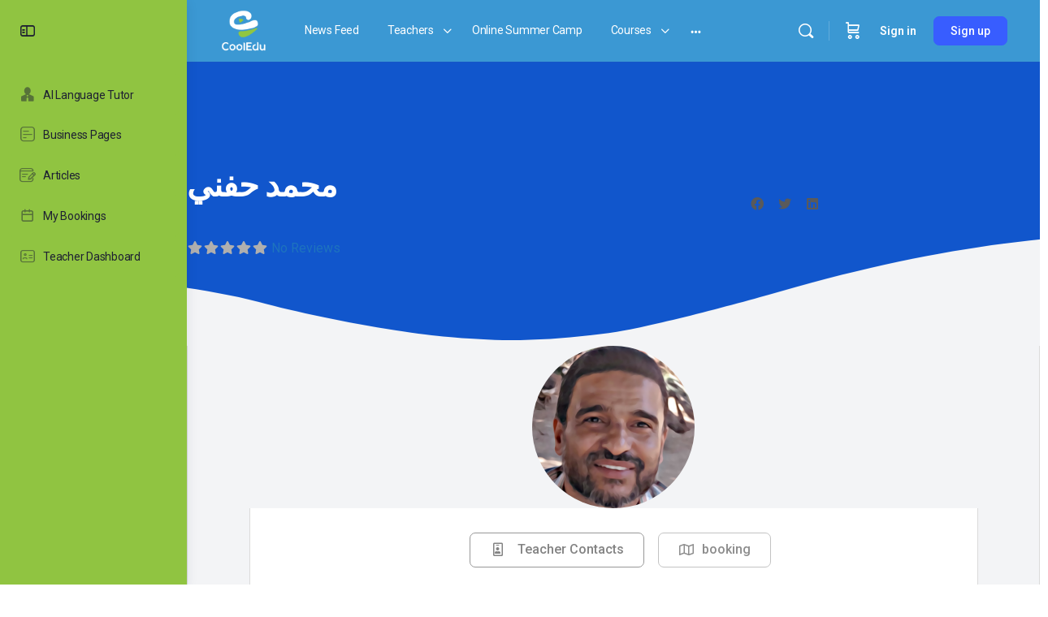

--- FILE ---
content_type: text/css
request_url: https://www.cooledu.info/wp-content/uploads/elementor/css/post-28870.css?ver=1743980149
body_size: 2145
content:
.elementor-28870 .elementor-element.elementor-element-437f2555 > .elementor-container{max-width:1200px;min-height:350px;}.elementor-28870 .elementor-element.elementor-element-437f2555:not(.elementor-motion-effects-element-type-background), .elementor-28870 .elementor-element.elementor-element-437f2555 > .elementor-motion-effects-container > .elementor-motion-effects-layer{background-color:#1156CC;}.elementor-28870 .elementor-element.elementor-element-437f2555{transition:background 0.3s, border 0.3s, border-radius 0.3s, box-shadow 0.3s;padding:0em 0em 0em 0em;}.elementor-28870 .elementor-element.elementor-element-437f2555 > .elementor-background-overlay{transition:background 0.3s, border-radius 0.3s, opacity 0.3s;}.elementor-28870 .elementor-element.elementor-element-437f2555 > .elementor-shape-bottom .elementor-shape-fill{fill:#F3F4F6;}.elementor-28870 .elementor-element.elementor-element-437f2555 > .elementor-shape-bottom svg{width:calc(200% + 1.3px);height:143px;transform:translateX(-50%) rotateY(180deg);}.elementor-bc-flex-widget .elementor-28870 .elementor-element.elementor-element-4a582aa3.elementor-column .elementor-widget-wrap{align-items:center;}.elementor-28870 .elementor-element.elementor-element-4a582aa3.elementor-column.elementor-element[data-element_type="column"] > .elementor-widget-wrap.elementor-element-populated{align-content:center;align-items:center;}.elementor-28870 .elementor-element.elementor-element-4a582aa3 > .elementor-widget-wrap > .elementor-widget:not(.elementor-widget__width-auto):not(.elementor-widget__width-initial):not(:last-child):not(.elementor-absolute){margin-bottom:20px;}.elementor-28870 .elementor-element.elementor-element-4a582aa3 > .elementor-element-populated{margin:0px 0px 0px 0px;--e-column-margin-right:0px;--e-column-margin-left:0px;padding:0px 0px 0px 0px;}.elementor-28870 .elementor-element.elementor-element-1c553928{color:#FFFFFF;font-size:16px;font-weight:500;}.elementor-28870 .elementor-element.elementor-element-40d71eb6{text-align:left;}.elementor-28870 .elementor-element.elementor-element-40d71eb6 .elementor-heading-title{color:#FFFFFF;font-family:"Poppins", Sans-serif;font-size:40px;font-weight:800;line-height:1.2em;letter-spacing:-0.5px;}.elementor-28870 .elementor-element.elementor-element-40d71eb6 > .elementor-widget-container{margin:0px 0px 20px 0px;}.elementor-bc-flex-widget .elementor-28870 .elementor-element.elementor-element-21009e88.elementor-column .elementor-widget-wrap{align-items:center;}.elementor-28870 .elementor-element.elementor-element-21009e88.elementor-column.elementor-element[data-element_type="column"] > .elementor-widget-wrap.elementor-element-populated{align-content:center;align-items:center;}.elementor-28870 .elementor-element.elementor-element-21009e88.elementor-column > .elementor-widget-wrap{justify-content:flex-end;}.elementor-28870 .elementor-element.elementor-element-103e7105{--alignment:center;--grid-side-margin:10px;--grid-column-gap:10px;--grid-row-gap:10px;--grid-bottom-margin:10px;}.elementor-28870 .elementor-element.elementor-element-11266333 > .elementor-container{max-width:897px;}.elementor-28870 .elementor-element.elementor-element-11266333:not(.elementor-motion-effects-element-type-background), .elementor-28870 .elementor-element.elementor-element-11266333 > .elementor-motion-effects-container > .elementor-motion-effects-layer{background-color:#F3F4F6;}.elementor-28870 .elementor-element.elementor-element-11266333{border-style:solid;border-width:0px 1px 0px 1px;border-color:#DBDBDB;transition:background 0.3s, border 0.3s, border-radius 0.3s, box-shadow 0.3s;margin-top:0px;margin-bottom:0px;padding:0em 0em 3em 0em;}.elementor-28870 .elementor-element.elementor-element-11266333, .elementor-28870 .elementor-element.elementor-element-11266333 > .elementor-background-overlay{border-radius:0px 0px 0px 0px;}.elementor-28870 .elementor-element.elementor-element-11266333 > .elementor-background-overlay{transition:background 0.3s, border-radius 0.3s, opacity 0.3s;}.elementor-28870 .elementor-element.elementor-element-10d2a297 > .elementor-widget-wrap > .elementor-widget:not(.elementor-widget__width-auto):not(.elementor-widget__width-initial):not(:last-child):not(.elementor-absolute){margin-bottom:0px;}.elementor-28870 .elementor-element.elementor-element-10d2a297 > .elementor-element-populated{border-style:solid;border-width:0px 0px 0px 0px;border-color:#DBDBDB;transition:background 0.3s, border 0.3s, border-radius 0.3s, box-shadow 0.3s;margin:0px 0px 0px 0px;--e-column-margin-right:0px;--e-column-margin-left:0px;padding:0px 0px 0px 0px;}.elementor-28870 .elementor-element.elementor-element-10d2a297 > .elementor-element-populated, .elementor-28870 .elementor-element.elementor-element-10d2a297 > .elementor-element-populated > .elementor-background-overlay, .elementor-28870 .elementor-element.elementor-element-10d2a297 > .elementor-background-slideshow{border-radius:0px 0px 0px 0px;}.elementor-28870 .elementor-element.elementor-element-10d2a297 > .elementor-element-populated > .elementor-background-overlay{transition:background 0.3s, border-radius 0.3s, opacity 0.3s;}.elementor-28870 .elementor-element.elementor-element-dc321b8 .elementor-author-box__avatar img{width:200px;height:200px;}body.rtl .elementor-28870 .elementor-element.elementor-element-dc321b8.elementor-author-box--layout-image-left .elementor-author-box__avatar,
					 body:not(.rtl) .elementor-28870 .elementor-element.elementor-element-dc321b8:not(.elementor-author-box--layout-image-above) .elementor-author-box__avatar{margin-right:0px;margin-left:0;}body:not(.rtl) .elementor-28870 .elementor-element.elementor-element-dc321b8.elementor-author-box--layout-image-right .elementor-author-box__avatar,
					 body.rtl .elementor-28870 .elementor-element.elementor-element-dc321b8:not(.elementor-author-box--layout-image-above) .elementor-author-box__avatar{margin-left:0px;margin-right:0;}.elementor-28870 .elementor-element.elementor-element-dc321b8.elementor-author-box--layout-image-above .elementor-author-box__avatar{margin-bottom:0px;}.elementor-28870 .elementor-element.elementor-element-21240520:not(.elementor-motion-effects-element-type-background), .elementor-28870 .elementor-element.elementor-element-21240520 > .elementor-motion-effects-container > .elementor-motion-effects-layer{background-color:#FFFFFF;}.elementor-28870 .elementor-element.elementor-element-21240520 > .elementor-background-overlay{opacity:0.5;transition:background 0.3s, border-radius 0.3s, opacity 0.3s;}.elementor-28870 .elementor-element.elementor-element-21240520{border-style:solid;border-width:0px 1px 0px 1px;border-color:#DBDBDB;transition:background 0.3s, border 0.3s, border-radius 0.3s, box-shadow 0.3s;margin-top:0px;margin-bottom:0px;padding:0% 6% 0% 6%;z-index:2;}.elementor-28870 .elementor-element.elementor-element-4e5b4153.elementor-column > .elementor-widget-wrap{justify-content:center;}.elementor-28870 .elementor-element.elementor-element-4e5b4153:not(.elementor-motion-effects-element-type-background) > .elementor-widget-wrap, .elementor-28870 .elementor-element.elementor-element-4e5b4153 > .elementor-widget-wrap > .elementor-motion-effects-container > .elementor-motion-effects-layer{background-color:#FFFFFF;}.elementor-28870 .elementor-element.elementor-element-4e5b4153 > .elementor-element-populated, .elementor-28870 .elementor-element.elementor-element-4e5b4153 > .elementor-element-populated > .elementor-background-overlay, .elementor-28870 .elementor-element.elementor-element-4e5b4153 > .elementor-background-slideshow{border-radius:5px 5px 5px 5px;}.elementor-28870 .elementor-element.elementor-element-4e5b4153 > .elementor-element-populated{transition:background 0.3s, border 0.3s, border-radius 0.3s, box-shadow 0.3s;margin:0px 0px 0px 0px;--e-column-margin-right:0px;--e-column-margin-left:0px;padding:30px 30px 30px 30px;}.elementor-28870 .elementor-element.elementor-element-4e5b4153 > .elementor-element-populated > .elementor-background-overlay{transition:background 0.3s, border-radius 0.3s, opacity 0.3s;}.elementor-28870 .elementor-element.elementor-element-75f17070 .elementor-button .elementor-align-icon-right{margin-left:14px;}.elementor-28870 .elementor-element.elementor-element-75f17070 .elementor-button .elementor-align-icon-left{margin-right:14px;}.elementor-28870 .elementor-element.elementor-element-75f17070 .elementor-button{font-size:16px;fill:#838383;color:#838383;background-color:#FFFFFF;border-style:solid;border-width:1px 1px 1px 1px;border-color:#989898;}.elementor-28870 .elementor-element.elementor-element-75f17070 .elementor-button:hover, .elementor-28870 .elementor-element.elementor-element-75f17070 .elementor-button:focus{color:#FFFFFF;}.elementor-28870 .elementor-element.elementor-element-75f17070 .elementor-button:hover svg, .elementor-28870 .elementor-element.elementor-element-75f17070 .elementor-button:focus svg{fill:#FFFFFF;}.elementor-28870 .elementor-element.elementor-element-75f17070 > .elementor-widget-container{margin:0px 0px 0px 17px;}.elementor-28870 .elementor-element.elementor-element-75f17070{width:auto;max-width:auto;}.elementor-28870 .elementor-element.elementor-element-2532ca1c .elementor-button .elementor-align-icon-right{margin-left:9px;}.elementor-28870 .elementor-element.elementor-element-2532ca1c .elementor-button .elementor-align-icon-left{margin-right:9px;}.elementor-28870 .elementor-element.elementor-element-2532ca1c .elementor-button{font-size:16px;fill:#8D8D8D;color:#8D8D8D;background-color:#FFFFFF;border-style:solid;border-width:1px 1px 1px 1px;border-color:#C3C3C3;}.elementor-28870 .elementor-element.elementor-element-2532ca1c .elementor-button:hover, .elementor-28870 .elementor-element.elementor-element-2532ca1c .elementor-button:focus{color:#000000;border-color:#54595F;}.elementor-28870 .elementor-element.elementor-element-2532ca1c .elementor-button:hover svg, .elementor-28870 .elementor-element.elementor-element-2532ca1c .elementor-button:focus svg{fill:#000000;}.elementor-28870 .elementor-element.elementor-element-2532ca1c > .elementor-widget-container{margin:0px 0px 0px 17px;padding:0px 0px 0px 0px;}.elementor-28870 .elementor-element.elementor-element-2532ca1c{width:auto;max-width:auto;}.elementor-28870 .elementor-element.elementor-element-73e7b0f6{--divider-border-style:solid;--divider-color:#DBDBDB;--divider-border-width:1px;}.elementor-28870 .elementor-element.elementor-element-73e7b0f6 .elementor-divider-separator{width:100%;}.elementor-28870 .elementor-element.elementor-element-73e7b0f6 .elementor-divider{padding-top:26px;padding-bottom:26px;}.elementor-28870 .elementor-element.elementor-element-3384477e:not(.elementor-motion-effects-element-type-background), .elementor-28870 .elementor-element.elementor-element-3384477e > .elementor-motion-effects-container > .elementor-motion-effects-layer{background-color:#FFFFFF;}.elementor-28870 .elementor-element.elementor-element-3384477e{border-style:solid;border-width:1px 1px 1px 1px;border-color:#DBDBDB;box-shadow:0px 0px 0px 0px rgba(0,0,0,0.5);transition:background 0.3s, border 0.3s, border-radius 0.3s, box-shadow 0.3s;margin-top:-30px;margin-bottom:0px;padding:3% 6% 5% 6%;z-index:1;}.elementor-28870 .elementor-element.elementor-element-3384477e, .elementor-28870 .elementor-element.elementor-element-3384477e > .elementor-background-overlay{border-radius:0px 0px 10px 10px;}.elementor-28870 .elementor-element.elementor-element-3384477e > .elementor-background-overlay{transition:background 0.3s, border-radius 0.3s, opacity 0.3s;}.elementor-28870 .elementor-element.elementor-element-7981bdf7 > .elementor-element-populated{margin:0px 0px 0px 0px;--e-column-margin-right:0px;--e-column-margin-left:0px;padding:0% 0% 0% 0%;}.elementor-28870 .elementor-element.elementor-element-607618e5{text-align:left;}.elementor-28870 .elementor-element.elementor-element-1a60751d{text-align:left;color:#6B7280;font-family:"Roboto", Sans-serif;line-height:1.8em;letter-spacing:0.1px;word-spacing:0.1em;}.elementor-28870 .elementor-element.elementor-element-2ec9072e{text-align:left;}.elementor-28870 .elementor-element.elementor-element-7f50c0b0{text-align:left;color:#6B7280;font-family:"Roboto", Sans-serif;line-height:1.8em;letter-spacing:0.1px;word-spacing:0.1em;}.elementor-28870 .elementor-element.elementor-element-1045d2c8{text-align:left;}.elementor-28870 .elementor-element.elementor-element-34480a32{text-align:left;color:#6B7280;font-family:"Roboto", Sans-serif;line-height:1.8em;letter-spacing:0.1px;word-spacing:0.1em;}.elementor-28870 .elementor-element.elementor-element-1551c51c{text-align:left;}.elementor-28870 .elementor-element.elementor-element-2d9f52c0{text-align:left;color:#6B7280;font-family:"Roboto", Sans-serif;line-height:1.8em;letter-spacing:0.1px;word-spacing:0.1em;}.elementor-28870 .elementor-element.elementor-element-70d80e7b:not(.elementor-motion-effects-element-type-background), .elementor-28870 .elementor-element.elementor-element-70d80e7b > .elementor-motion-effects-container > .elementor-motion-effects-layer{background-color:#FFFFFF;}.elementor-28870 .elementor-element.elementor-element-70d80e7b{border-style:solid;border-width:1px 1px 1px 1px;border-color:#DBDBDB;box-shadow:0px 0px 0px 0px rgba(0,0,0,0.5);transition:background 0.3s, border 0.3s, border-radius 0.3s, box-shadow 0.3s;margin-top:-30px;margin-bottom:0px;padding:3% 6% 5% 6%;z-index:1;}.elementor-28870 .elementor-element.elementor-element-70d80e7b, .elementor-28870 .elementor-element.elementor-element-70d80e7b > .elementor-background-overlay{border-radius:0px 0px 10px 10px;}.elementor-28870 .elementor-element.elementor-element-70d80e7b > .elementor-background-overlay{transition:background 0.3s, border-radius 0.3s, opacity 0.3s;}.elementor-28870 .elementor-element.elementor-element-34464638 > .elementor-element-populated{margin:0px 0px 0px 0px;--e-column-margin-right:0px;--e-column-margin-left:0px;padding:0% 0% 0% 0%;}.elementor-28870 .elementor-element.elementor-element-51ff3369{text-align:left;}.elementor-28870 .elementor-element.elementor-element-51ff3369 .elementor-heading-title{font-family:"Poppins", Sans-serif;font-weight:800;letter-spacing:-0.5px;}.elementor-28870 .elementor-element.elementor-element-16034aba{text-align:justify;color:#6B7280;font-family:"Roboto", Sans-serif;line-height:1.8em;letter-spacing:0.1px;word-spacing:0.1em;}.elementor-28870 .elementor-element.elementor-element-d5f8777:not(.elementor-motion-effects-element-type-background), .elementor-28870 .elementor-element.elementor-element-d5f8777 > .elementor-motion-effects-container > .elementor-motion-effects-layer{background-color:#FFFFFF;}.elementor-28870 .elementor-element.elementor-element-d5f8777{border-style:solid;border-width:1px 1px 1px 1px;border-color:#DBDBDB;box-shadow:0px 0px 0px 0px rgba(0,0,0,0.5);transition:background 0.3s, border 0.3s, border-radius 0.3s, box-shadow 0.3s;margin-top:-30px;margin-bottom:0px;padding:3% 6% 5% 6%;z-index:1;}.elementor-28870 .elementor-element.elementor-element-d5f8777, .elementor-28870 .elementor-element.elementor-element-d5f8777 > .elementor-background-overlay{border-radius:0px 0px 10px 10px;}.elementor-28870 .elementor-element.elementor-element-d5f8777 > .elementor-background-overlay{transition:background 0.3s, border-radius 0.3s, opacity 0.3s;}.elementor-28870 .elementor-element.elementor-element-cdb6b86 > .elementor-element-populated{margin:0px 0px 0px 0px;--e-column-margin-right:0px;--e-column-margin-left:0px;padding:0% 0% 0% 0%;}.elementor-28870 .elementor-element.elementor-element-9df4fb0{text-align:left;}.elementor-28870 .elementor-element.elementor-element-9df4fb0 .elementor-heading-title{font-family:"Poppins", Sans-serif;font-weight:800;letter-spacing:-0.5px;}.elementor-28870 .elementor-element.elementor-element-3edc0ed{text-align:justify;color:#6B7280;font-family:"Roboto", Sans-serif;line-height:1.8em;letter-spacing:0.1px;word-spacing:0.1em;}.elementor-28870 .elementor-element.elementor-element-7016229:not(.elementor-motion-effects-element-type-background), .elementor-28870 .elementor-element.elementor-element-7016229 > .elementor-motion-effects-container > .elementor-motion-effects-layer{background-color:#FFFFFF;}.elementor-28870 .elementor-element.elementor-element-7016229{border-style:solid;border-width:1px 1px 1px 1px;border-color:#DBDBDB;box-shadow:0px 0px 0px 0px rgba(0,0,0,0.5);transition:background 0.3s, border 0.3s, border-radius 0.3s, box-shadow 0.3s;margin-top:-30px;margin-bottom:0px;padding:3% 6% 5% 6%;z-index:1;}.elementor-28870 .elementor-element.elementor-element-7016229, .elementor-28870 .elementor-element.elementor-element-7016229 > .elementor-background-overlay{border-radius:0px 0px 10px 10px;}.elementor-28870 .elementor-element.elementor-element-7016229 > .elementor-background-overlay{transition:background 0.3s, border-radius 0.3s, opacity 0.3s;}.elementor-28870 .elementor-element.elementor-element-cd096b7 > .elementor-element-populated{margin:0px 0px 0px 0px;--e-column-margin-right:0px;--e-column-margin-left:0px;padding:0% 0% 0% 0%;}.elementor-28870 .elementor-element.elementor-element-a1b7ae3{text-align:left;}.elementor-28870 .elementor-element.elementor-element-a1b7ae3 .elementor-heading-title{font-family:"Poppins", Sans-serif;font-weight:800;letter-spacing:-0.5px;}.elementor-28870 .elementor-element.elementor-element-700a283{text-align:justify;color:#6B7280;font-family:"Roboto", Sans-serif;line-height:1.8em;letter-spacing:0.1px;word-spacing:0.1em;}.elementor-28870 .elementor-element.elementor-element-3d2fcf15:not(.elementor-motion-effects-element-type-background), .elementor-28870 .elementor-element.elementor-element-3d2fcf15 > .elementor-motion-effects-container > .elementor-motion-effects-layer{background-color:#FFFFFF;}.elementor-28870 .elementor-element.elementor-element-3d2fcf15{border-style:solid;border-width:1px 1px 1px 1px;border-color:#DBDBDB;transition:background 0.3s, border 0.3s, border-radius 0.3s, box-shadow 0.3s;margin-top:39px;margin-bottom:0px;padding:5% 0% 4% 1%;}.elementor-28870 .elementor-element.elementor-element-3d2fcf15, .elementor-28870 .elementor-element.elementor-element-3d2fcf15 > .elementor-background-overlay{border-radius:10px 10px 10px 10px;}.elementor-28870 .elementor-element.elementor-element-3d2fcf15 > .elementor-background-overlay{transition:background 0.3s, border-radius 0.3s, opacity 0.3s;}.elementor-28870 .elementor-element.elementor-element-4386dcdd > .elementor-element-populated{padding:0px 0px 0px 0px;}.elementor-28870 .elementor-element.elementor-element-691bef6{text-align:left;}.elementor-28870 .elementor-element.elementor-element-691bef6 .elementor-heading-title{font-family:"Poppins", Sans-serif;font-weight:800;letter-spacing:-0.5px;}.elementor-28870 .elementor-element.elementor-element-9696377 .elementor-heading-title{font-family:"Poppins", Sans-serif;font-weight:800;letter-spacing:-0.5px;}.elementor-28870 .elementor-element.elementor-element-24f4e371{text-align:justify;color:#6B7280;font-family:"Roboto", Sans-serif;line-height:1.8em;letter-spacing:0.1px;word-spacing:0.1em;}.elementor-28870 .elementor-element.elementor-element-3d7019a .eael-data-table{max-width:100%;}.elementor-28870 .elementor-element.elementor-element-3d7019a .eael-data-table thead tr th{color:#fff;background-color:#4a4893;}.elementor-28870 .elementor-element.elementor-element-3d7019a table.dataTable thead .sorting:after{color:#fff;}.elementor-28870 .elementor-element.elementor-element-3d7019a table.dataTable thead .sorting_asc:after{color:#fff;}.elementor-28870 .elementor-element.elementor-element-3d7019a table.dataTable thead .sorting_desc:after{color:#fff;}.elementor-28870 .elementor-element.elementor-element-3d7019a .eael-data-table thead tr th:hover{color:#fff;}.elementor-28870 .elementor-element.elementor-element-3d7019a table.dataTable thead .sorting:after:hover{color:#fff;}.elementor-28870 .elementor-element.elementor-element-3d7019a table.dataTable thead .sorting_asc:after:hover{color:#fff;}.elementor-28870 .elementor-element.elementor-element-3d7019a table.dataTable thead .sorting_desc:after:hover{color:#fff;}.elementor-28870 .elementor-element.elementor-element-3d7019a .eael-data-table thead tr th i{font-size:20px;}.elementor-28870 .elementor-element.elementor-element-3d7019a .eael-data-table thead tr th .data-table-header-svg-icon{height:20px;width:20px;}.elementor-28870 .elementor-element.elementor-element-3d7019a .eael-data-table tbody > tr:nth-child(2n) td{color:#6d7882;background:#f2f2f2;}.elementor-28870 .elementor-element.elementor-element-3d7019a .eael-data-table tbody > tr:nth-child(2n+1) td{color:#6d7882;}.elementor-28870 .elementor-element.elementor-element-3d7019a .eael-data-table tbody > tr:nth-child(2n+1) td:hover{color:#6d7882;}.elementor-28870 .elementor-element.elementor-element-3d7019a .eael-data-table tbody tr td{font-size:24px;}.elementor-28870 .elementor-element.elementor-element-3d7019a .eael-data-table-wrap table td a{color:#c15959;}.elementor-28870 .elementor-element.elementor-element-3d7019a .eael-data-table-wrap table td a:hover{color:#6d7882;}.elementor-28870 .elementor-element.elementor-element-3d7019a .eael-data-table tbody .td-content-wrapper{text-align:center;}.elementor-28870 .elementor-element.elementor-element-3d7019a .eael-data-table tbody .td-content-wrapper .eael-datatable-icon i{font-size:20px;color:#c15959;}.elementor-28870 .elementor-element.elementor-element-3d7019a .eael-data-table tbody .td-content-wrapper .eael-datatable-icon svg{height:20px;width:20px;fill:#c15959;}.elementor-28870 .elementor-element.elementor-element-3d7019a .eael-data-table tbody .td-content-wrapper:hover .eael-datatable-icon i{color:#6d7882;}.elementor-28870 .elementor-element.elementor-element-3d7019a .eael-data-table tbody .td-content-wrapper:hover .eael-datatable-icon svg{fill:#6d7882;}.elementor-28870 .elementor-element.elementor-element-9dc6280{text-align:left;}.elementor-28870 .elementor-element.elementor-element-9dc6280 .elementor-heading-title{font-family:"Poppins", Sans-serif;font-weight:800;letter-spacing:-0.5px;}.elementor-28870 .elementor-element.elementor-element-26c93609:not(.elementor-motion-effects-element-type-background), .elementor-28870 .elementor-element.elementor-element-26c93609 > .elementor-motion-effects-container > .elementor-motion-effects-layer{background-color:transparent;background-image:linear-gradient(180deg, #E7D7D7 0%, #FFFFFF 100%);}.elementor-28870 .elementor-element.elementor-element-26c93609{transition:background 0.3s, border 0.3s, border-radius 0.3s, box-shadow 0.3s;}.elementor-28870 .elementor-element.elementor-element-26c93609 > .elementor-background-overlay{transition:background 0.3s, border-radius 0.3s, opacity 0.3s;}.elementor-28870 .elementor-element.elementor-element-5cabc7cb{text-align:left;}.elementor-bc-flex-widget .elementor-28870 .elementor-element.elementor-element-772e6379.elementor-column .elementor-widget-wrap{align-items:center;}.elementor-28870 .elementor-element.elementor-element-772e6379.elementor-column.elementor-element[data-element_type="column"] > .elementor-widget-wrap.elementor-element-populated{align-content:center;align-items:center;}.elementor-28870 .elementor-element.elementor-element-772e6379 > .elementor-element-populated{margin:0px 0px 0px 50px;--e-column-margin-right:0px;--e-column-margin-left:50px;}.elementor-28870 .elementor-element.elementor-element-4ad38d48{text-align:center;}.elementor-28870 .elementor-element.elementor-element-4ad38d48 .elementor-heading-title{color:#002240;font-size:38px;font-weight:bold;line-height:44px;letter-spacing:-0.7px;}.elementor-28870 .elementor-element.elementor-element-7fae6cc8{text-align:left;color:#364B67;font-size:20px;font-weight:400;line-height:32px;letter-spacing:-0.6px;}@media(max-width:1024px){ .elementor-28870 .elementor-element.elementor-element-103e7105{--grid-side-margin:10px;--grid-column-gap:10px;--grid-row-gap:10px;--grid-bottom-margin:10px;}.elementor-28870 .elementor-element.elementor-element-772e6379 > .elementor-element-populated{margin:0px 0px 0px 20px;--e-column-margin-right:0px;--e-column-margin-left:20px;}}@media(min-width:768px){.elementor-28870 .elementor-element.elementor-element-4a582aa3{width:64.929%;}.elementor-28870 .elementor-element.elementor-element-21009e88{width:35%;}.elementor-28870 .elementor-element.elementor-element-10d2a297{width:100%;}.elementor-28870 .elementor-element.elementor-element-4386dcdd{width:29.831%;}.elementor-28870 .elementor-element.elementor-element-64c79dd0{width:70.169%;}.elementor-28870 .elementor-element.elementor-element-43c0d914{width:25%;}.elementor-28870 .elementor-element.elementor-element-772e6379{width:75%;}}@media(max-width:767px){.elementor-28870 .elementor-element.elementor-element-4a582aa3 > .elementor-element-populated{margin:0px 0px 0px 0px;--e-column-margin-right:0px;--e-column-margin-left:0px;padding:0px 0px 0px 0px;}.elementor-28870 .elementor-element.elementor-element-40d71eb6{text-align:center;} .elementor-28870 .elementor-element.elementor-element-103e7105{--grid-side-margin:10px;--grid-column-gap:10px;--grid-row-gap:10px;--grid-bottom-margin:10px;}.elementor-28870 .elementor-element.elementor-element-10d2a297 > .elementor-element-populated{margin:0px 0px 0px 0px;--e-column-margin-right:0px;--e-column-margin-left:0px;padding:0px 0px 0px 0px;}.elementor-28870 .elementor-element.elementor-element-21240520{margin-top:0px;margin-bottom:0px;}.elementor-28870 .elementor-element.elementor-element-75f17070 > .elementor-widget-container{margin:0px 0px 17px 0px;}.elementor-28870 .elementor-element.elementor-element-3384477e{margin-top:0px;margin-bottom:0px;padding:20px 20px 20px 20px;}.elementor-28870 .elementor-element.elementor-element-1a60751d{text-align:center;}.elementor-28870 .elementor-element.elementor-element-7f50c0b0{text-align:center;}.elementor-28870 .elementor-element.elementor-element-34480a32{text-align:center;}.elementor-28870 .elementor-element.elementor-element-2d9f52c0{text-align:center;}.elementor-28870 .elementor-element.elementor-element-70d80e7b{margin-top:0px;margin-bottom:0px;padding:20px 20px 20px 20px;}.elementor-28870 .elementor-element.elementor-element-51ff3369{text-align:center;}.elementor-28870 .elementor-element.elementor-element-16034aba{text-align:center;}.elementor-28870 .elementor-element.elementor-element-d5f8777{margin-top:0px;margin-bottom:0px;padding:20px 20px 20px 20px;}.elementor-28870 .elementor-element.elementor-element-9df4fb0{text-align:center;}.elementor-28870 .elementor-element.elementor-element-3edc0ed{text-align:center;}.elementor-28870 .elementor-element.elementor-element-7016229{margin-top:0px;margin-bottom:0px;padding:20px 20px 20px 20px;}.elementor-28870 .elementor-element.elementor-element-a1b7ae3{text-align:center;}.elementor-28870 .elementor-element.elementor-element-700a283{text-align:center;}.elementor-28870 .elementor-element.elementor-element-3d2fcf15{margin-top:0px;margin-bottom:0px;padding:0px 0px 0px 0px;}.elementor-28870 .elementor-element.elementor-element-691bef6{text-align:center;}.elementor-28870 .elementor-element.elementor-element-9696377{text-align:center;}.elementor-28870 .elementor-element.elementor-element-24f4e371{text-align:center;}.elementor-28870 .elementor-element.elementor-element-9dc6280{text-align:center;}.elementor-28870 .elementor-element.elementor-element-5cabc7cb{text-align:center;}.elementor-28870 .elementor-element.elementor-element-772e6379 > .elementor-element-populated{margin:20px 0px 0px 0px;--e-column-margin-right:0px;--e-column-margin-left:0px;}}/* Start custom CSS for text-editor, class: .elementor-element-1a60751d */.elementor-323 h3 {
    font-family: "Poppins", Sans-serif;
    font-weight: 800;
    letter-spacing: -0.5px;
    font-size: 16px;
    margin-top: 20px;
}/* End custom CSS */
/* Start custom CSS for text-editor, class: .elementor-element-7f50c0b0 */.elementor-323 h3 {
    font-family: "Poppins", Sans-serif;
    font-weight: 800;
    letter-spacing: -0.5px;
    font-size: 16px;
    margin-top: 20px;
}/* End custom CSS */
/* Start custom CSS for text-editor, class: .elementor-element-34480a32 */.elementor-323 h3 {
    font-family: "Poppins", Sans-serif;
    font-weight: 800;
    letter-spacing: -0.5px;
    font-size: 16px;
    margin-top: 20px;
}/* End custom CSS */
/* Start custom CSS for text-editor, class: .elementor-element-2d9f52c0 */.elementor-323 h3 {
    font-family: "Poppins", Sans-serif;
    font-weight: 800;
    letter-spacing: -0.5px;
    font-size: 16px;
    margin-top: 20px;
}/* End custom CSS */
/* Start custom CSS for text-editor, class: .elementor-element-16034aba */.elementor-323 h3 {
    font-family: "Poppins", Sans-serif;
    font-weight: 800;
    letter-spacing: -0.5px;
    font-size: 16px;
    margin-top: 20px;
}/* End custom CSS */
/* Start custom CSS for text-editor, class: .elementor-element-3edc0ed */.elementor-323 h3 {
    font-family: "Poppins", Sans-serif;
    font-weight: 800;
    letter-spacing: -0.5px;
    font-size: 16px;
    margin-top: 20px;
}/* End custom CSS */
/* Start custom CSS for text-editor, class: .elementor-element-700a283 */.elementor-323 h3 {
    font-family: "Poppins", Sans-serif;
    font-weight: 800;
    letter-spacing: -0.5px;
    font-size: 16px;
    margin-top: 20px;
}/* End custom CSS */
/* Start custom CSS for text-editor, class: .elementor-element-24f4e371 */.elementor-323 h3 {
    font-family: "Poppins", Sans-serif;
    font-weight: 800;
    letter-spacing: -0.5px;
    font-size: 16px;
    margin-top: 20px;
}/* End custom CSS */

--- FILE ---
content_type: text/css
request_url: https://www.cooledu.info/wp-content/themes/buddyboss-theme/assets/css/tutorlms.min.css?ver=2.7.50
body_size: 18065
content:
.tutor-lms-custom-colors{--tutor-color-primary:var(--bb-primary-color);--tutor-color-primary-rgb:var(--bb-primary-color-rgb);--tutor-border-color:var(--bb-content-border-color);--tutor-border-color-rgb:var(--bb-content-border-color-rgb);--tutor-body-color:var(--bb-body-text-color);--tutor-body-color-rgb:var(--bb-alternate-text-color-rgb)}.tutor-lms-custom-colors .tutor-btn-outline-primary,.tutor-lms-custom-colors .tutor-btn-primary{background-color:var(--bb-primary-button-background-regular);color:var(--bb-primary-button-text-regular);border:1px solid var(--bb-primary-button-border-regular);-webkit-transition:all linear .2s;transition:all linear .2s}.tutor-lms-custom-colors .tutor-btn-outline-primary:focus,.tutor-lms-custom-colors .tutor-btn-primary:focus{box-shadow:var(--bb-primary-button-focus-shadow)}.tutor-lms-custom-colors .tutor-btn-outline-primary:active,.tutor-lms-custom-colors .tutor-btn-outline-primary:focus,.tutor-lms-custom-colors .tutor-btn-outline-primary:hover,.tutor-lms-custom-colors .tutor-btn-primary:active,.tutor-lms-custom-colors .tutor-btn-primary:focus,.tutor-lms-custom-colors .tutor-btn-primary:hover{outline:0;text-decoration:none;background-color:var(--bb-primary-button-background-hover);color:var(--bb-primary-button-text-hover);border-color:var(--bb-primary-button-border-hover)}.tutor-lms-custom-colors .tutor-btn-outline-primary.disabled,.tutor-lms-custom-colors .tutor-btn-outline-primary:disabled,.tutor-lms-custom-colors .tutor-btn-primary.disabled,.tutor-lms-custom-colors .tutor-btn-primary:disabled{color:#c8cbcf;background-color:#f5f5f5;border-color:transparent}.tutor-lms-custom-colors .tutor-btn-secondary{color:#1e2132;background-color:#fff;background-color:var(--bb-secondary-button-background-regular);color:var(--bb-secondary-button-text-regular);border:1px solid var(--bb-secondary-button-border-regular)}.tutor-lms-custom-colors .tutor-btn-secondary:hover{color:#1e2132;background-color:rgba(255,255,255,.05)}.tutor-lms-custom-colors .tutor-btn-secondary:active{color:#1e2132;background-color:rgba(255,255,255,.09)}.tutor-lms-custom-colors .tutor-btn-secondary.disabled,.tutor-lms-custom-colors .tutor-btn-secondary:disabled{color:#c8cbcf;background-color:#f5f5f5}.tutor-lms-custom-colors .tutor-btn-secondary.outline{background:0 0;color:#fff;border-color:#fff}.tutor-lms-custom-colors .tutor-btn-secondary.outline:hover{color:rgba(255,255,255,.05);border-color:rgba(255,255,255,.05)}.tutor-lms-custom-colors .tutor-btn-secondary.outline:active{color:rgba(255,255,255,.12);border-color:rgba(255,255,255,.12)}.tutor-lms-custom-colors .tutor-btn-secondary.outline.disabled,.tutor-lms-custom-colors .tutor-btn-secondary.outline:disabled{background:#f5f5f5;color:#dedfe2;border-color:#dedfe2;opacity:1}.tutor-lms-custom-colors .tutor-btn-secondary:focus{box-shadow:var(--bb-secondary-button-focus-shadow)}.tutor-lms-custom-colors .tutor-btn-secondary:active,.tutor-lms-custom-colors .tutor-btn-secondary:focus,.tutor-lms-custom-colors .tutor-btn-secondary:hover{background-color:var(--bb-secondary-button-background-hover);color:var(--bb-secondary-button-text-hover);border:1px solid var(--bb-secondary-button-border-hover)}:root{--tutor-sidebar-background:#fbfbfb;--tutor-table-header-background:#f8f9fb;--tutor-color-success:var(--bb-success-color);--tutor-color-success-rgb:var(--bb-success-color-rgb);--tutor-color-warning:var(--bb-warning-color);--tutor-color-warning-rgb:var(--bb-warning-color-rgb);--tutor-color-danger:var(--bb-danger-color);--tutor-color-danger-rgb:var(--bb-danger-color-rgb);--tutor-color-muted:var(--bb-alternate-text-color)}.tutor-form-control:disabled,.tutor-form-control[readonly],.tutor-form-control[readonly]:focus{background-color:var(--bb-content-alternate-background-color);border-color:var(--tutor-border-color);cursor:not-allowed}.tutor-grid{grid-gap:30px}.tutor-ratings-stars{color:var(--bb-warning-color)}.tutor-ratings-progress-bar .tutor-progress-value{background-color:var(--bb-warning-color)}.tutor-color-black{color:var(--bb-headings-color)}.tutor-color-muted{color:var(--bb-alternate-text-color)}.tutor-color-secondary{color:var(--tutor-body-color)}.tutor-btn{border-radius:var(--bb-button-radius)}.tutor-thumbnail-uploader .thumbnail-input .tutor-btn{border-radius:var(--bb-button-radius)}.tutor-nav-pills .tutor-nav-link{border-radius:var(--bb-button-radius)}.tutor-dropdown-parent .tutor-icon-kebab-menu{font-weight:300}.tutor-course-card .tutor-meta .avatar{width:50px;max-width:50px}.tutor-dc-button-group .tooltip-txt [class*=" tutor-icon-"],.tutor-dc-button-group .tooltip-txt [class^=tutor-icon-]{display:none}.tutor-form-check-input,input[type=checkbox].tutor-form-check-input,input[type=radio].tutor-form-check-input{display:inline-block;vertical-align:top;background-color:transparent;width:24px;height:24px;border:2px solid var(--tutor-border-color);border-radius:4px;cursor:pointer;-webkit-appearance:none;-moz-appearance:none;appearance:none;outline:0!important;background-size:12px;background-position:center;background-repeat:no-repeat;-webkit-transition:.3s;transition:.3s;box-shadow:0 0 0 0 rgba(var(--tutor-color-primary-rgb),.1)}.tutor-form-check-input-radio,.tutor-form-check-input[type=radio].tutor-form-check-input{border-radius:50%;background-size:100%}.tutor-alert{border-radius:var(--bb-block-radius-inner)}.tutor-snackbar-wrapper>div{border-radius:var(--bb-block-radius)}.tutor-snackbar-wrapper>div>div{display:-webkit-inline-box;display:-ms-inline-flexbox;display:inline-flex;-webkit-box-align:center;-ms-flex-align:center;align-items:center}.tutor-snackbar-wrapper>div>div a.tutor-btn{margin:0 3px}.tutor-snackbar-wrapper>div .tutor-icon-times{font-size:24px}.tutor-notification{border-radius:var(--bb-block-radius);background-color:var(--bb-content-background-color)}.tutor-notification .tutor-notification-close{background-color:transparent;line-height:1}.tutor-notification .tutor-notification-close .fas.fa-times:before{content:"\e828";color:var(--bb-alternate-text-color);font-family:bb-icons;font-size:24px;font-weight:300;font-style:normal}.tutor-form-select-with-icon{border-radius:var(--bb-button-radius)}.tutor-form-select-with-icon.select-default{background-color:var(--bb-content-alternate-background-color);color:var(--bb-headings-color);border-color:var(--bb-content-border-color)}.tutor-form-select-with-icon select{height:auto;padding:5px 32px;border-radius:var(--bb-button-radius)}.tutor-form-select-with-icon select:active,.tutor-form-select-with-icon select:focus{background-color:transparent}.tutor-form-select-with-icon>i{font-size:18px}.tutor-form-select-with-icon>i:before{font-weight:400}.tutor-btn [class*=" tutor-icon-"],.tutor-btn [class^=tutor-icon-]{font-size:18px}.tutor-course-content-list-item{border-radius:var(--bb-block-radius-inner)}.tutor-course-content-list-item:hover{background-color:var(--bb-content-alternate-background-color)}.tutor-tag-list li a{border-radius:var(--bb-button-radius)}.tutor-color-success{color:var(--tutor-color-success)}.tutor-color-danger{color:var(--tutor-color-danger)}.tutor-color-warning{color:var(--tutor-color-warning)}.tutor-btn-danger{background-color:var(--tutor-color-danger)}.tutor-iconic-btn:active,.tutor-iconic-btn:focus,.tutor-iconic-btn:hover{box-shadow:none}.tutor-course-details-page .tutor-course-details-tab .tutor-is-sticky{z-index:500}.tutor-border-top-light{border-color:var(--tutor-border-color)}.tutor-btn-link:after{display:none}.tutor-nav-link{color:var(--bb-body-text-color)}.tutor-nav:not(.tutor-nav-pills):not(.tutor-nav-tabs){border-bottom-color:var(--bb-content-border-color)}.tutor-nav:not(.tutor-nav-pills):not(.tutor-nav-tabs) .tutor-nav-link{border-bottom-width:1px}.tutor-nav:not(.tutor-nav-pills):not(.tutor-nav-tabs) .tutor-nav-link .tutor-nav-more-icon{font-size:15px;font-weight:300}.tutor-form-group input[type="pas.tutor-dashboard-content-innersword"],.tutor-form-group input[type=number],.tutor-form-group input[type=password],.tutor-form-group input[type=text],.tutor-form-group textarea,.tutor-option-field input[type="pas.tutor-dashboard-content-innersword"],.tutor-option-field input[type=number],.tutor-option-field input[type=password],.tutor-option-field input[type=text],.tutor-option-field textarea{color:var(--tutor-body-color);background-color:var(--bb-content-background-color);border-color:var(--tutor-border-color);border-radius:var(--bb-input-radius)}.tutor-widget-title{font-size:18px;color:var(--bb-headings-color);font-weight:600}.tutor-widget .tutor-list-item label{font-size:14px;font-weight:500}.tutor-user-public-profile .tutor-user-profile-content h3{font-size:20px!important;font-weight:500;color:var(--bb-headings-color)}.tutor-user-public-profile .tutor-user-profile-content h3.tutor-course-name{margin:0}.tutor-user-public-profile .photo-area .cover-area{border-radius:var(--bb-block-radius)}.tutor-user-public-profile.tutor-user-public-profile-pp-rectangle .profile-pic{border-radius:var(--bb-block-radius)}.tutor-user-public-profile .photo-area .pp-area .profile-pic{border-width:3px;border-color:var(--bb-content-background-color)}.tutor-user-public-profile .photo-area .pp-area .profile-rating-media .tutor-rating-container .tutor-ratings-stars [class*=tutor-icon-]{font-size:18px}.tutor-user-public-profile .photo-area .pp-area .profile-rating-media .tutor-rating-container .rating-digits{margin:0 5px}.tutor-user-public-profile .photo-area .pp-area .profile-rating-media .tutor-rating-container .rating-total-meta{line-height:inherit;color:var(--bb-alternate-text-color)}.tutor-instructors aside div:first-of-type [class^=tutor-icon-]{color:var(--bb-alternate-text-color)}.tutor-instructors aside div:first-of-type [class^=tutor-icon-]+span{font-size:14px;font-weight:500;color:var(--bb-headings-color)}.tutor-instructor-list-item .tutor-instructor-cover-photo{border-radius:var(--bb-block-radius) var(--bb-block-radius) 0 0}.tutor-accordion-item{border-radius:var(--bb-block-radius-inner);border-color:var(--tutor-border-color)}.tutor-accordion-item-header:not(.is-active){background-color:var(--bb-content-background-color);border-radius:var(--bb-block-radius-inner)}.tutor-accordion-item-header{font-size:16px}.tutor-accordion-item-header.is-active{color:var(--bb-headings-color);border-radius:var(--bb-block-radius-inner) var(--bb-block-radius-inner) 0 0;background-color:var(--bb-content-alternate-background-color)}.tutor-accordion-item-header.is-active:after{-webkit-transform:translateY(-50%) rotate(0);-ms-transform:translateY(-50%) rotate(0);transform:translateY(-50%) rotate(0);color:var(--tutor-color-primary)}.tutor-accordion-item-header:after{font-family:bb-icons!important;content:"\e826";font-size:24px;-webkit-transform:translateY(-50%) rotate(-90deg);-ms-transform:translateY(-50%) rotate(-90deg);transform:translateY(-50%) rotate(-90deg);color:var(--tutor-body-color)}.tutor-accordion-item-body>.tutor-course-topic-item>a>.tutor-mr-32{margin-right:10px}.tutor-accordion-item-body .tutor-course-content-list{padding:5px 15px}.tutor-accordion-item-body .tutor-course-content-list .tutor-course-content-list-item{border-radius:var(--bb-block-radius-inner)}.tutor-accordion-item-body .tutor-course-content-list-item [class*=" tutor-icon-"],.tutor-accordion-item-body .tutor-course-content-list-item [class^=tutor-icon-]{font-size:20px;color:var(--bb-alternate-text-color)}.tutor-accordion-item-body .tutor-course-content-list-item-title{font-size:14px}.tutor-accordion-item-body .tutor-course-content-list-item-title .tutor-zoom-label{color:var(--bb-content-background-color);font-size:11px;font-weight:700;background-color:var(--tutor-color-warning);line-height:1;padding:3px 8px;border:0;border-radius:50px;letter-spacing:.25px;white-space:nowrap}.tutor-accordion-item-body .tutor-course-content-list-item-title .tutor-zoom-label.tutor-zoom-live-label{background:var(--tutor-color-danger)}.tutor-accordion-item-body-content{border-top:0}.tutor-course-content-list-item{padding:12px 10px}.tutor-course-content-list-item:last-child{border-bottom-left-radius:var(--bb-block-radius);border-bottom-right-radius:var(--bb-block-radius)}.tutor-card{color:var(--bb-headings-color);background-color:var(--bb-content-background-color);border-color:var(--tutor-border-color);border-radius:var(--bb-block-radius)}.tutor-card.tutor-course-card{border-radius:var(--bb-block-radius-inner)}.tutor-card .tutor-color-secondary{color:var(--tutor-body-color)}.tutor-card .tutor-round-box{width:auto;height:auto;padding:10px}.tutor-card .tutor-round-box>i{font-size:40px}.tutor-card-list-item:last-child{border-bottom-left-radius:var(--bb-block-radius);border-bottom-right-radius:var(--bb-block-radius)}.tutor-card-header{border-radius:var(--bb-block-radius) var(--bb-block-radius) 0 0}.tutor-card-footer{border-radius:0 0 var(--bb-block-radius) var(--bb-block-radius)}.tutor-course-attachment.tutor-card{background-color:var(--bb-content-alternate-background-color);border:0}.tutor-course-attachment.tutor-card .tutor-iconic-btn{font-size:24px}.tutor-course-attachment.tutor-card .tutor-iconic-btn-secondary:active,.tutor-course-attachment.tutor-card .tutor-iconic-btn-secondary:focus,.tutor-course-attachment.tutor-card .tutor-iconic-btn-secondary:hover{background-color:var(--bb-content-background-color);color:var(--bb-headings-color)}.bb-tutorlms-avatars .analytics-student-details .profile-pic,.bb-tutorlms-avatars .tutor-avatar,.bb-tutorlms-avatars .tutor-conversation .comment-avatar img,.bb-tutorlms-avatars .tutor-qna-user img{display:none}.bb-tutorlms-avatars .analytics-student-details.tutor-user-public-profile .photo-area .pp-area .profile-pic{display:none}.bb-tutorlms-avatars .bb-tutor-avatar{display:-webkit-box;display:-ms-flexbox;display:flex}.bb-tutorlms-avatars .bb-tutor-avatar img{display:inherit}.bb-tutorlms-avatars .tutor-course-spotlight-wrapper .tutor-conversation .tutor-comment-box{grid-template-columns:0 auto}.bb-tutorlms-avatars .tutor-course-spotlight-wrapper .tutor-conversation .tutor-comments-list{grid-template-columns:0 auto}.bb-tutorlms-avatars .tutor-course-spotlight-wrapper .tutor-conversation .tutor-actual-comment:before,.bb-tutorlms-avatars .tutor-course-spotlight-wrapper .tutor-conversation .tutor-comment-textarea:before,.bb-tutorlms-avatars .tutor-course-spotlight-wrapper .tutor-conversation .tutor-comments-list.tutor-parent-comment .tutor-child-comment:after,.bb-tutorlms-avatars .tutor-course-spotlight-wrapper .tutor-conversation .tutor-comments-list.tutor-parent-comment .tutor-child-comment:before,.bb-tutorlms-avatars .tutor-course-spotlight-wrapper .tutor-conversation .tutor-comments-list.tutor-parent-comment .tutor-comment-line{display:none}.bb-tutorlms-avatars .tutor-course-spotlight-wrapper .tutor-conversation .tutor-actual-comment:after,.bb-tutorlms-avatars .tutor-course-spotlight-wrapper .tutor-conversation .tutor-comment-textarea:after{display:none}.tutor-nav-tabs-container{background-color:var(--bb-content-background-color)}.tutor-nav-tabs{background-color:var(--bb-content-alternate-background-color);border-bottom-color:var(--tutor-border-color);border-top-left-radius:var(--bb-block-radius-inner);border-top-right-radius:var(--bb-block-radius-inner)}.tutor-nav-tabs .tutor-nav-item:first-child .tutor-nav-link{border-top-left-radius:var(--bb-block-radius-inner)}.tutor-form-control{color:var(--tutor-body-color);background-color:var(--bb-content-background-color);border-color:var(--tutor-border-color);border-radius:var(--bb-input-radius)}.tutor-form-label{color:var(--bb-headings-color);font-size:16px}.tutor-form-icon .tutor-icon-search{font-size:20px}.tutor-form-icon .tutor-icon-calender-line{font-size:20px}.tutor-icon-search.tutor-form-icon+input[type=search]{background-image:none}.tutor-form-toggle input[type=checkbox]{display:none}.tutor-form-select-option.noItem{padding:8px 19px;font-size:14px}.tutor-modal-content{border-radius:var(--bb-block-radius);background-color:var(--bb-content-background-color)}.tutor-modal-content .tutor-modal-close-o [class*=tutor-icon-]{font-size:24px}.tutor-modal-content .tutor-modal-close-o [class*=tutor-icon-]:before{font-weight:300}.tutor-modal-content .tutor-social-share-wrap button span{top:initial}.tutor-modal-header{background-color:var(--bb-content-background-color);border-top-left-radius:var(--bb-block-radius);border-top-right-radius:var(--bb-block-radius)}.tutor-modal-title{color:var(--bb-headings-color)}.tutor-modal-footer{border-bottom-right-radius:var(--bb-block-radius);border-bottom-left-radius:var(--bb-block-radius);background-color:var(--bb-content-alternate-background-color)}.tutor-dropdown{background-color:var(--bb-content-background-color);border-radius:var(--bb-block-radius-inner);border-width:0;border-color:var(--bb-content-border-color);box-shadow:0 2px 7px 1px rgba(0,0,0,.05),0 6px 32px 0 rgba(18,43,70,.1);min-width:187px;z-index:500}.tutor-dropdown .tutor-dropdown-item{color:var(--tutor-body-color)}.tutor-dropdown .tutor-dropdown-item:hover{background-color:var(--bb-content-alternate-background-color);color:var(--tutor-body-color)}.tutor-dropdown .tutor-dropdown-item:hover>span{color:var(--tutor-color-primary)}.tutor-dropdown [class*=" tutor-icon-"],.tutor-dropdown [class^=tutor-icon-]{font-size:20px}.tutor-dropdown .tutor-icon-trash-can-bold:before{font-weight:400}.tutor-course-details-tab .tutor-nav:not(.tutor-nav-pills,.tutor-nav-tabs) .tutor-dropdown.tutor-nav-more-list .tutor-nav-item:not(:last-child){margin-right:0}.tutor-dropdown-item{display:-webkit-box;display:-ms-flexbox;display:flex;-webkit-box-align:center;-ms-flex-align:center;align-items:center;font-size:13px;font-weight:400}.tooltip-wrap .tooltip-txt{background-color:var(--bb-tooltip-background);color:var(--bb-tooltip-color);border-radius:4px;font-weight:500}.tooltip-wrap .tooltip-right::after{border-right-color:var(--bb-tooltip-background)}.tooltip-wrap .tooltip-left::after{border-left-color:var(--bb-tooltip-background)}.tooltip-wrap .tooltip-bottom::after{border-bottom-color:var(--bb-tooltip-background)}.tooltip-wrap .tooltip-top::after{border-top-color:var(--bb-tooltip-background)}.tutor-badge-label{font-size:11px;font-weight:700;line-height:1;padding:5px 11px;border:0;letter-spacing:.25px;white-space:nowrap}.tutor-badge-label.label-danger{background-color:rgba(var(--tutor-color-danger-rgb),.2);color:var(--tutor-color-danger)}.tutor-badge-label.label-success{background-color:rgba(var(--tutor-color-success-rgb),.2);color:var(--tutor-color-success)}.tutor-badge-label.label-warning{background-color:rgba(var(--tutor-color-warning-rgb),.2);color:var(--tutor-color-warning)}.tutor-badge-label.label-primary{background-color:rgba(var(--tutor-color-primary-rgb),.2);color:var(--tutor-color-primary)}.tutor-course-filter .tutor-course-filter-form{margin-bottom:0}.tutor-course-filter .tutor-course-filter-form>div>.tutor-iconic-btn{font-size:22px}.tutor-course-filter .tutor-widget+.tutor-widget{margin-top:32px}.tutor-course-filter .tutor-widget-title{color:var(--bb-headings-color);font-size:18px;font-weight:600;margin-bottom:15px}.tutor-course-filter .tutor-widget-content .tutor-list-item label{color:var(--bb-body-text-color);font-size:14px;font-weight:500}.tutor-course-filter .tutor-widget-content .tutor-list-item label input[type=checkbox]{background-color:var(--bb-content-background-color);margin-right:8px;height:18px;width:18px}.tutor-course-filter .tutor-widget-content .tutor-list-item label input[type=checkbox]:checked{background-color:var(--tutor-color-primary)}.tutor-course-filter .tutor-widget-content .tutor-list-item:not(:last-child){margin-bottom:12px}@media screen and (min-width:992px){.tutor-course-filter-container .tutor-course-filter{padding:20px;background-color:var(--bb-content-background-color);border:1px solid var(--tutor-border-color);border-radius:var(--bb-block-radius)}}.tutor-courses-wrap .tutor-icon-slider-vertical{font-size:28px;font-weight:300}.tutor-bundle-courses-wrapper .tutor-bundle-course-list-wrapper{-webkit-box-align:center;-ms-flex-align:center;align-items:center;background-color:var(--bb-content-background-color);border:1px solid var(--tutor-border-color);border-radius:var(--bb-block-radius-inner)}.tutor-bundle-courses-wrapper .tutor-bundle-course-list-wrapper .tutor-bundle-feature-image img{border-radius:var(--bb-block-radius-inner)}.tutor-bundle-courses-wrapper .tutor-bundle-course-list-wrapper .tutor-bundle-course-list-desc .tutor-bundle-course-title{margin-bottom:0}.tutor-bundle-courses-wrapper .tutor-bundle-course-list-wrapper .tutor-bundle-course-list-desc p{font-size:14px;margin-bottom:0}.tutor-bundle-courses-wrapper .tutor-bundle-course-list-wrapper .tutor-bundle-course-list-desc p .tutor-color-muted{color:var(--bb-body-text-color)}.tutor-bundle-courses-wrapper .tutor-bundle-course-list-wrapper .tutor-bundle-course-list-desc p a{color:var(--bb-headings-color)}.tutor-bundle-courses-wrapper .tutor-bundle-course-list-wrapper .tutor-bundle-course-list-desc p a:hover{color:var(--tutor-color-primary)}.tutor-download-certificate .tutor-dc-title{padding-bottom:20px}.tutor-download-certificate .tutor-dc-course-title{color:var(--bb-headings-color);font-size:24px;font-weight:600}.tutor-download-certificate .tutor-certificate-demo{padding-bottom:30px}.tutor-download-certificate .tutor-certificate-demo .tutor-dc-demo-img img{border-radius:var(--bb-block-radius)}.tutor-download-certificate .tutor-dc-certificate-details .tutor-color-secondary{color:var(--bb-body-text-color)}.tutor-download-certificate .tutor-dc-certificate-details .tutor-color-black{color:var(--bb-headings-color);font-weight:600}.tutor-download-certificate .tutor-dc-button-group button{background-color:var(--bb-general-content-background-color);border-color:var(--tutor-border-color);border-radius:var(--bb-block-radius-inner)}.tutor-download-certificate .tutor-dc-button-group button [class*=tutor-icon-]{color:var(--bb-headings-color)}.tutor-download-certificate .tutor-dc-button-group button [class*=tutor-icon-].tutor-icon-print:before{content:"\ee7f"}@media screen and (max-width:800px){.tutor-download-certificate .tutor-dc-course-title{font-size:20px}}.media-modal.wp-core-ui .media-modal-close{background-color:transparent;border-color:transparent;box-shadow:none}.media-modal.wp-core-ui .media-frame-tab-panel .media-menu-item{color:#1d2327;border-radius:0}.media-modal.wp-core-ui .media-toolbar #media-attachment-date-filters{padding-right:24px;height:auto;width:200px}.media-modal.wp-core-ui .media-toolbar-primary.search-form #media-search-input{background-image:none;height:auto}.media-modal.wp-core-ui .attachment-details .setting input{height:auto}.media-modal.wp-core-ui .attachment-details .attachment-details-copy-link{height:auto;margin-bottom:10px}@media screen and (max-width:544px){.media-modal.wp-core-ui .media-modal-content .media-frame-title{padding:0 15px 0 0}.media-modal.wp-core-ui .media-modal-content .media-frame-title h1{font-size:14px;line-height:44px;text-align:left;white-space:nowrap}}.bbp-user-page.courses .tutor-courses-wrap .tutor-course-list{display:-webkit-box;display:-ms-flexbox;display:flex;-ms-flex-wrap:wrap;flex-wrap:wrap;-webkit-box-align:stretch;-ms-flex-align:stretch;align-items:stretch}.bbp-user-page.courses .tutor-courses-wrap .tutor-course-list .tutor-card.tutor-course-card{-webkit-box-flex:1;-ms-flex:1 1 0;flex:1 1 0;min-width:260px;max-width:260px;height:auto}.tutor-instructor-apply-button .tutor-bg-primary{background-color:var(--bb-primary-button-background-regular);color:var(--bb-primary-button-text-regular);border:1px solid var(--bb-primary-button-border-regular);-webkit-transition:all linear .2s;transition:all linear .2s}.tutor-instructor-apply-button .tutor-bg-primary:focus{box-shadow:var(--bb-primary-button-focus-shadow)}.tutor-instructor-apply-button .tutor-bg-primary:active,.tutor-instructor-apply-button .tutor-bg-primary:focus,.tutor-instructor-apply-button .tutor-bg-primary:hover{outline:0;text-decoration:none;background-color:var(--bb-primary-button-background-hover);color:var(--bb-primary-button-text-hover);border-color:var(--bb-primary-button-border-hover)}.tutor-zoom-meeting-content{background-color:var(--bb-body-background-color);border-color:transparent}.tutor-zoom-meeting-content .meeting-details div p{color:var(--bb-headings-color)}@media screen and (max-width:800px){.tutor-course-single-content-wrapper .tutor-google-meeting-content,.tutor-course-single-content-wrapper .tutor-zoom-meeting-content{padding:20px}}@media screen and (max-width:544px){.tutor-zoom-join-button-wrap{-ms-flex-flow:column;flex-flow:column;-webkit-box-align:center;-ms-flex-align:center;align-items:center;gap:15px}.tutor-zoom-meeting-content .meeting-details div{-ms-flex-flow:column;flex-flow:column}.tutor_lesson_modal_form .tutor-thumbnail-uploader .thumbnail-wrapper{-ms-flex-wrap:wrap;flex-wrap:wrap;gap:15px;-webkit-box-pack:center;-ms-flex-pack:center;justify-content:center}.tutor_lesson_modal_form .tutor-thumbnail-uploader .thumbnail-wrapper .thumbnail-preview{width:100%;margin-right:0}}.tutor-lms .header-mini-cart ul.cart_list li.mini_cart_item{font-size:14px;font-weight:500;color:var(--bb-headings-color)}.tutor-lms .header-mini-cart ul.cart_list li.mini_cart_item>a{font-weight:400}.tutor-lms .header-mini-cart ul.cart_list li.mini_cart_item>.quantity{margin-left:auto;font-weight:400}body.bb-sfwd-aside.buddypanel-header .buddypanel .panel-head{height:0}body.bb-sfwd-aside.buddypanel-header .buddypanel .panel-head .bb-toggle-panel{display:none}body.bb-sfwd-aside .site-header .container{max-width:100%;margin-right:0}body.bb-sfwd-aside .site-content .container{max-width:100%;padding-left:0;padding-right:0}body.bb-sfwd-aside.bb-buddypanel:not(.buddypanel-open) .buddypanel .bb-toggle-panel{visibility:hidden;opacity:0}body.bb-sfwd-aside.bb-buddypanel .site-header .bb-toggle-panel{display:inherit;margin-left:-18px}body.bb-sfwd-aside.bb-buddypanel.buddypanel-open:not(.buddypanel-header) .site-header .bb-toggle-panel{visibility:hidden;opacity:0}body.bb-sfwd-aside.bb-buddypanel.bb-buddypanel-right .site-header .site-header-container>.bb-toggle-panel{display:none}body.bb-sfwd-aside.bb-buddypanel.bb-buddypanel-right .site-header .bb-toggle-panel{margin-left:10px;margin-right:-18px}@media (min-width:800px){.tutor-screen-course-builder-frontend.bb-buddypanel:not(.activate) .site,.tutor-screen-course-builder-frontend.bb-buddypanel:not(.register) .site{margin-left:0}}body.admin-bar .tutor-dashboard-builder-header{top:0!important}.tutor-lms .tutor-course-single-content-wrapper{background-color:var(--bb-content-background-color);-webkit-box-flex:1;-ms-flex:1 1 100%;flex:1 1 100%;-webkit-transition:padding .2s;transition:padding .2s}.tutor-lms .tutor-course-single-content-wrapper>*{-webkit-box-flex:1;-ms-flex:1;flex:1;min-width:1px;list-style:none}@media screen and (min-width:1200px){.tutor-lms .tutor-course-single-content-wrapper{padding-left:370px;padding-right:0}.tutor-lms .tutor-course-single-content-wrapper.tutor-course-single-sidebar-hidden{padding-left:0}}.tutor-lms .tutor-wrap{padding-top:1.875rem;padding-bottom:2.1875rem}.tutor-lms .header-aside .course-toggle-view{display:none}body:not(.logged-in) .header-aside-inner #bb-toggle-theme{display:none}#bb-toggle-theme{-webkit-tap-highlight-color:transparent}.bb-sfwd-aside.sticky-header .site-header.has-scrolled{box-shadow:0 1px 0 0 rgba(139,141,157,.05),0 0 1px 0 rgba(65,71,108,.15)}.bb-sfwd-aside .header-aside{margin-left:auto}@media screen and (min-width:1200px){#tutor-single-entry-content{background-color:var(--bb-content-background-color);position:relative;display:-webkit-box;display:-ms-flexbox;display:flex;-webkit-box-orient:vertical;-webkit-box-direction:normal;-ms-flex-direction:column;flex-direction:column;min-height:-webkit-calc(100vh - 76px);min-height:calc(100vh - 76px);margin-left:auto;margin-right:auto}.lms-side-panel-close.tutor-lms .tutor-course-single-content-wrapper{padding-left:0!important}}@media screen and (max-width:1200px){#tutor-single-entry-content{margin:0 -10px}}@media screen and (min-width:800px){.sfwd-single-sidebar-right:not(.post-type-archive-courses).single .site-content-grid>.bb-grid{-ms-flex-flow:row-reverse;flex-flow:row-reverse}.single-lesson.bb-buddypanel .site-content,.single-tutor-google-meet.bb-buddypanel .site-content,.single-tutor_assignments.bb-buddypanel .site-content,.single-tutor_quiz.bb-buddypanel .site-content,.single-tutor_zoom_meeting.bb-buddypanel .site-content{padding:0 10px}}@media screen and (min-width:1200px){.tutor-course-single-sidebar-wrapper{padding:0;font-size:15px;position:fixed;left:0;-webkit-transition:left .2s ease,right .2s ease;transition:left .2s ease,right .2s ease;width:370px;height:100%;max-height:-webkit-calc(100% - 80px);max-height:calc(100% - 80px);overflow:auto;z-index:111}}@media screen and (min-width:1200px) and (min-width:800px){.bb-buddypanel-left.buddypanel-open .tutor-course-single-sidebar-wrapper{left:230px}}@media screen and (min-width:1200px){.bb-buddypanel-left.buddypanel-open .tutor-course-single-content-wrapper.lms-topic-sidebar-close .tutor-course-single-sidebar-wrapper{left:-370px}.tutor-course-single-content-wrapper.lms-topic-sidebar-close .tutor-course-single-sidebar-wrapper{left:inherit;right:-370px}}@media screen and (min-width:1200px){.bb-buddypanel-left .tutor-course-single-sidebar-wrapper.lms-topic-sidebar-close{left:-370px}.bb-buddypanel-left.buddypanel-open.sfwd-single-sidebar-right .tutor-course-single-sidebar-wrapper.lms-topic-sidebar-close,.bb-buddypanel-left:not(.buddypanel-open).sfwd-single-sidebar-right .tutor-course-single-sidebar-wrapper.lms-topic-sidebar-close,.bb-buddypanel-right.buddypanel-open.sfwd-single-sidebar-right .tutor-course-single-sidebar-wrapper.lms-topic-sidebar-close,.bb-buddypanel-right:not(.buddypanel-open).sfwd-single-sidebar-right .tutor-course-single-sidebar-wrapper.lms-topic-sidebar-close,.sfwd-single-sidebar-right .tutor-course-single-sidebar-wrapper.lms-topic-sidebar-close{left:inherit;right:-370px}}.header-minimize-link{display:none}.lms-side-panel-close .header-maximize-link{display:none}.lms-side-panel-close .header-minimize-link{display:-webkit-box;display:-ms-flexbox;display:flex}.tutor-toggle-more-collapsed:before{background:-webkit-linear-gradient(270deg,rgba(255,255,255,.0001) 1.31%,rgba(255,255,255,.721) 15.41%,var(--bb-body-background-color) 100%);background:linear-gradient(180deg,rgba(255,255,255,.0001) 1.31%,rgba(255,255,255,.721) 15.41%,var(--bb-body-background-color) 100%)}body.single-courses .site{overflow:visible}body.single-courses .tutor-single-course-sidebar.tutor-sidebar-sticky{top:-webkit-calc(var(--bb-header-height) + 30px);top:calc(var(--bb-header-height) + 30px);overflow-y:auto!important}body.single-courses.admin-bar .tutor-single-course-sidebar.tutor-sidebar-sticky{top:-webkit-calc(var(--bb-header-height) + 60px);top:calc(var(--bb-header-height) + 60px)}.tutor-course-details-header .tutor-course-details-title{font-size:30px;line-height:38px}.tutor-course-details-header .tutor-course-details-top .tutor-meta>*{color:var(--tutor-body-color)}.tutor-course-details-header .tutor-course-details-top .tutor-meta a{color:var(--bb-headings-color)}.tutor-course-details-header .tutor-course-wishlist-btn .tutor-icon-bookmark-bold{font-weight:300}.tutor-course-certificate-tabs.tutor-nav>li>a{background-color:var(--bb-secondary-button-background-regular);color:var(--bb-secondary-button-text-regular);border:1px solid var(--bb-secondary-button-border-regular)}.tutor-course-certificate-tabs.tutor-nav>li>a:focus{box-shadow:var(--bb-secondary-button-focus-shadow)}.tutor-course-certificate-tabs.tutor-nav>li>a.is-active{box-shadow:none;background-color:var(--bb-primary-button-background-hover);color:var(--bb-primary-button-text-hover);border-color:var(--bb-primary-button-border-hover)}.tutor-single-course-sidebar .tutor-sidebar-card .tutor-card-body{border-top-left-radius:var(--bb-block-radius);border-top-right-radius:var(--bb-block-radius);background-color:var(--bb-content-background-color)}.tutor-single-course-sidebar .tutor-add-to-cart-button .tutor-icon-cart-filled{display:none}.tutor-sidebar-card .tutor-card-footer .tutor-ul{color:var(--bb-headings-color)}.tutor-sidebar-card .tutor-card-footer .tutor-ul [class*=" tutor-icon-"],.tutor-sidebar-card .tutor-card-footer .tutor-ul [class^=tutor-icon-]{font-size:24px}.tutor-sidebar-card .tutor-card-footer .tutor-ul li{-webkit-box-align:center;-ms-flex-align:center;align-items:center}.tutor-sidebar-card .tutor-card-footer .tutor-ul .tutor-fs-6{font-size:14px}.tutor-sidebar-card .tutor-card-body .tutor-alert .tutor-alert-text{-webkit-box-align:start;-ms-flex-align:start;align-items:flex-start}.tutor-sidebar-card .tutor-card-body>form{margin-bottom:0}.tutor-course-details-actions [class*=" tutor-icon-"],.tutor-course-details-actions [class^=tutor-icon-]{font-size:20px}.tutor-course-details-actions a{color:var(--tutor-body-color);font-size:14px}.tutor-course-sidebar-card-pricing .tutor-fs-4{font-size:30px;line-height:38px}.tutor-course-sidebar-card-pricing .tutor-fs-7{font-size:16px;color:var(--tutor-body-color)}.tutor-single-course-sidebar-more>div:first-child{border-top-left-radius:var(--bb-block-radius);border-top-right-radius:var(--bb-block-radius)}.tutor-single-course-sidebar-more>div:last-child{border-bottom-left-radius:var(--bb-block-radius);border-bottom-right-radius:var(--bb-block-radius)}.tutor-single-course-sidebar-more .tutor-course-details-instructors>h3{color:var(--bb-alternate-text-color);font-size:14px}.tutor-single-course-sidebar-more .tutor-course-details-instructors .tutor-mr-16{margin-right:8px}.tutor-single-course-sidebar-more .tutor-course-details-instructors>.tutor-mb-24{margin-bottom:10px}.tutor-single-course-sidebar-more .tutor-course-details-instructors .tutor-avatar{width:40px;height:40px}.tutor-single-course-sidebar-more .tutor-icon-bullet-point:before{font-weight:300}.tutor-course-details-widget-title{font-size:18px;font-weight:600}.tutor-course-details-widget{margin-bottom:32px}.tutor-course-details-widget ul li .tutor-icon-bullet-point{margin-top:4px}.tutor-course-details-widget-tags{margin-left:-8px}.tutor-course-details-widget-tags .tutor-tag-list li a{font-size:14px;padding:5px 11px;background-color:var(--bb-content-alternate-background-color);border-radius:var(--bb-button-radius);border:0;margin-left:8px;margin-bottom:8px}.tutor-course-details-widget-tags .tutor-tag-list li a:hover{background-color:var(--tutor-color-primary);color:var(--bb-content-alternate-background-color)}.tutor-gradebook-finalgrade{background-color:var(--bb-content-alternate-background-color);border-radius:var(--bb-block-radius);border-color:var(--bb-content-border-color)}body.tutor-screen-course-builder #tutor-metabox-course-settings-tabs .course-settings-tabs-container .settings-tabs-navs-wrap ul.settings-tabs-navs li a i{font-weight:400}.tutor-single-course-sidebar>.tutor-single-course-sidebar-more{background-color:var(--bb-content-background-color);border-color:var(--tutor-border-color);border-radius:var(--bb-block-radius)}.tutor-single-course-sidebar>.tutor-single-course-sidebar-more>div{background-color:var(--bb-content-background-color)}.tutor-pro-course-bundle-builder-wrapper .tutor-bundle-course-delete .tutor-remove-bundle-course .tutor-icon-times{font-weight:400;font-size:18px}.tutor-course-details-page .tutor-course-thumbnail,.tutor-course-details-page .tutor-video-player{border-radius:var(--bb-block-radius);overflow:hidden}.tutor-course-details-page .tutor-course-details-tab .tutor-tab .tutor-tab-item{min-height:280px}.tutor-time-countdown.tutor-countdown-lg div{border-color:var(--bb-content-border-color);border-radius:var(--bb-block-radius-inner)}.tutor-time-countdown.tutor-countdown-lg div h3{margin:0;color:var(--bb-headings-color)}@media screen and (max-width:800px){.tutor-time-countdown.tutor-countdown-lg div,.tutor-zoom-meeting-countdown div{width:-webkit-calc(25% - 15px);width:calc(25% - 15px);margin-left:15px}.tutor-course-details-header .tutor-course-details-title{font-size:25px}}@media screen and (max-width:544px){.tutor-time-countdown.tutor-countdown-lg div,.tutor-zoom-meeting-countdown div{height:100px}.tutor-time-countdown.tutor-countdown-lg div h3,.tutor-zoom-meeting-countdown div h3{font-size:45px;line-height:45px}}.tutor-course-lessons.tutor-zoom-meeting-session{background-color:var(--bb-content-background-color);border-top:0;padding:20px 20px 16px}.tutor-course-lessons.tutor-zoom-meeting-session .session-link{border-top:1px solid var(--bb-content-border-color);margin-left:-20px;margin-right:-20px;padding:16px 20px 0}.tutor-course-lessons.tutor-zoom-meeting-session .session-link a{padding:10px 24px;margin-left:10px}@media screen and (max-width:544px){.tutor-course-lessons.tutor-zoom-meeting-session .session-link{-webkit-box-orient:vertical;-webkit-box-direction:normal;-ms-flex-direction:column;flex-direction:column}.tutor-course-lessons.tutor-zoom-meeting-session .session-link .tutor-btn{margin:10px 0 0}}.tutor-course-lessons.tutor-zoom-meeting-session .tutor-zoom-meeting-countdown{margin-bottom:20px}.tutor-google-meet-meeting .tutor-course-lessons .tutor-time-countdown{margin:20px 20px 20px -5px;padding:0}.tutor-google-meet-meeting .tutor-course-lessons div.tutor-d-flex p{margin-bottom:0}.tutor-google-meet-meeting .tutor-course-lessons div.tutor-d-flex.tutor-p-32{padding:16px 20px}.tutor-google-meet-meeting .tutor-course-lessons div.tutor-d-flex.tutor-p-32 .tutor-btn{padding:10px 24px;margin-left:10px}@media screen and (max-width:544px){.tutor-google-meet-meeting .tutor-course-lessons div.tutor-d-flex.tutor-p-32{-webkit-box-orient:vertical;-webkit-box-direction:normal;-ms-flex-direction:column;flex-direction:column}.tutor-google-meet-meeting .tutor-course-lessons div.tutor-d-flex.tutor-p-32 .tutor-btn{margin:10px 0 0}}.tutor-google-meet-meeting.tutor-active .tutor-icon-angle-right{color:var(--tutor-color-primary)}.tutor-zoom-meeting-countdown div{border-color:var(--bb-content-border-color);border-radius:var(--bb-block-radius-inner)}.tutor-zoom-meeting-countdown div h3{margin:0;color:var(--bb-headings-color)}.tutor-course-topics-contents .tutor-course-topic{border-color:var(--bb-content-border-color);border-radius:var(--bb-block-radius-inner)}.tutor-course-topic.tutor-active .tutor-course-title{background-color:var(--bb-content-alternate-background-color);border-bottom:0}.tutor-course-topic.tutor-zoom-meeting .tutor-course-title{padding:20px}.tutor-course-topic .tutor-course-title{padding:20px}.tutor-course-topic .tutor-course-title h3{font-size:24px;line-height:32px;margin-bottom:0}.tutor-course-topic .tutor-course-title p{font-size:14px;line-height:1.5;margin-bottom:0}.tutor-course-topic .tutor-course-title p i{font-size:20px}.tutor-course-topic .tutor-course-title>div>i{font-size:24px;-webkit-transition:all .2s;transition:all .2s;color:var(--tutor-body-color)}.tutor-course-topic.tutor-zoom-meeting .tutor-zoom-meeting-detail div p{margin:0}.tutor-course-topic.tutor-zoom-meeting .tutor-icon-angle-right{-webkit-transform:rotate(0);-ms-transform:rotate(0);transform:rotate(0);color:var(--tutor-body-color)}.tutor-course-topic.tutor-zoom-meeting.tutor-active .tutor-icon-angle-right{-webkit-transform:rotate(90deg);-ms-transform:rotate(90deg);transform:rotate(90deg);color:var(--tutor-color-primary)}.tutor-course-topics-header .tutor-segment-title{color:var(--bb-headings-color);font-weight:600}.tutor-course-details-tab .tutor-nav:not(.tutor-nav-pills,.tutor-nav-tabs){border-bottom-color:transparent;padding:0 10px}.tutor-course-details-tab .tutor-nav:not(.tutor-nav-pills,.tutor-nav-tabs) .tutor-nav-item:not(:last-child){margin-right:30px}.tutor-course-details-tab .tutor-nav:not(.tutor-nav-pills,.tutor-nav-tabs) .tutor-nav-link{padding:8px 0;border-bottom-width:2px}.tutor-course-details-tab .tutor-nav:not(.tutor-nav-pills,.tutor-nav-tabs) .tutor-nav-link.is-active{font-weight:600;border-bottom-color:var(--tutor-color-primary)}@media (min-width:800px){.tutor-course-details-page .tutor-course-details-tab .tutor-is-sticky{background:var(--bb-body-background-color)}}.tutor-course-details-tab .tutor-announcement-card .tutor-card-header{background-color:var(--bb-content-alternate-background-color);border-bottom:0}.tutor-course-details-tab .tutor-announcement-card .tutor-card-header .tutor-meta{margin-top:10px;gap:6px;color:var(--tutor-body-color)}.tutor-course-details-tab .tutor-announcement-card .tutor-card-header .tutor-meta .tutor-meta-value{color:var(--bb-headings-color)}.tutor-course-details-tab .tutor-announcement-card .tutor-card-header .tutor-meta .avatar{width:24px;height:24px}.tutor-course-details-tab .tutor-announcement-card .tutor-card-header .tutor-card-title{font-size:18px}.tutor-course-details-tab .tutor-announcement-card .tutor-card-body div>p:last-of-type{margin-bottom:0}.tutor-course-details-tab .tutor-course-details-widget .tutor-icon-bullet-point:before{content:"\e876";font-size:20px}.tutor-course-details-tab .tutor-course-details-widget ul li .tutor-icon-bullet-point{margin-top:2px;line-height:1}.tutor-review-summary-average-rating{color:var(--bb-headings-color);margin:0}.prerequisites-course-lists li:first-child{border-radius:var(--bb-block-radius-inner);border-color:var(--tutor-color-warning);color:var(--tutor-color-warning);background-color:rgba(var(--tutor-color-warning-rgb),.05)}.prerequisites-course-lists li .prerequisites-course-feature-image img{border-radius:var(--bb-block-radius-inner)}.prerequisites-course-lists li a{color:var(--bb-headings-color);border-color:var(--bb-content-border-color);border-radius:var(--bb-block-radius-inner)}@media screen and (min-width:800px){.tutor-course-details-page .tutor-course-details-tab .tutor-is-sticky{top:-webkit-calc(var(--bb-header-height));top:calc(var(--bb-header-height))}.admin-bar .tutor-course-details-page .tutor-course-details-tab .tutor-is-sticky{top:-webkit-calc(var(--bb-header-height) + 32px);top:calc(var(--bb-header-height) + 32px)}}body:not(.bb-dark-theme) .sfwd-light-mode{display:none}.bb-sfwd-aside.bb-dark-theme{background:#121212;color:#aaa}.bb-sfwd-aside.bb-dark-theme .bb-mobile-panel-header .user-wrap a:hover,.bb-sfwd-aside.bb-dark-theme .bb-mobile-panel-inner .mobile-menu a:hover{color:#fff}.bb-sfwd-aside.bb-dark-theme .h1,.bb-sfwd-aside.bb-dark-theme .h2,.bb-sfwd-aside.bb-dark-theme .h3,.bb-sfwd-aside.bb-dark-theme .h4,.bb-sfwd-aside.bb-dark-theme .h5,.bb-sfwd-aside.bb-dark-theme .h6,.bb-sfwd-aside.bb-dark-theme h1,.bb-sfwd-aside.bb-dark-theme h2,.bb-sfwd-aside.bb-dark-theme h3,.bb-sfwd-aside.bb-dark-theme h4,.bb-sfwd-aside.bb-dark-theme h5,.bb-sfwd-aside.bb-dark-theme h6{color:#fff}.bb-sfwd-aside.bb-dark-theme .sfwd-dark-mode{display:none}.bb-sfwd-aside.bb-dark-theme .site-header{background:#232323;box-shadow:0 3px 12px rgba(0,0,0,.05)}.bb-sfwd-aside.bb-dark-theme .site-header .bb-icon-close{color:#121212}.bb-sfwd-aside.bb-dark-theme.sticky-header .site-header{box-shadow:0 4px 1px -4px rgba(0,0,0,.22)}.bb-sfwd-aside.bb-dark-theme.sticky-header .site-header.has-scrolled{box-shadow:0 1px 0 0 rgba(0,0,0,.05),0 5px 10px 0 rgba(0,0,0,.15)}.bb-sfwd-aside.bb-dark-theme .site-header .header-aside-inner>a i{color:#fff}.bb-sfwd-aside.bb-dark-theme.bb-template-v2 .buddypanel .bb-toggle-panel:hover{background:rgba(255,255,255,.15)}.bb-sfwd-aside.bb-dark-theme .side-panel-menu .bb-menu-section a,.bb-sfwd-aside.bb-dark-theme .side-panel-menu a,.bb-sfwd-aside.bb-dark-theme.bb-template-v2 .buddypanel .side-panel-menu li:not(.current-menu-item) a{color:var(--bb-alternate-text-color);background-color:transparent}.bb-sfwd-aside.bb-dark-theme .side-panel-menu .bb-menu-section a:hover,.bb-sfwd-aside.bb-dark-theme .side-panel-menu a:hover,.bb-sfwd-aside.bb-dark-theme.bb-template-v2 .buddypanel .side-panel-menu li:not(.current-menu-item) a:hover{color:#fff;background-color:transparent}.bb-sfwd-aside.bb-dark-theme .site-header .sub-menu li:hover>a{color:#aaa;background:rgba(255,255,255,.15)}.bb-sfwd-aside.bb-dark-theme .site-header .sub-menu li:hover>a:hover{color:#aaa;background:rgba(255,255,255,.15)}.bb-sfwd-aside.bb-dark-theme .buddypanel .side-panel-menu .current-menu-item>a,.bb-sfwd-aside.bb-dark-theme.bb-template-v2 .buddypanel .side-panel-menu .current-menu-item>a{color:#fff}.bb-sfwd-aside.bb-dark-theme .buddypanel .side-panel-menu .current-menu-item>a:hover,.bb-sfwd-aside.bb-dark-theme.bb-template-v2 .buddypanel .side-panel-menu .current-menu-item>a:hover{background-color:transparent}.bb-sfwd-aside.bb-dark-theme .buddypanel .side-panel-menu li:not(.current-menu-item) a i:not(.bb-icon-angle-down){opacity:1;color:#fff}.bb-sfwd-aside.bb-dark-theme .side-panel-menu .bb-menu-section a{color:#fff;opacity:1}.bb-sfwd-aside.bb-dark-theme .side-panel-menu .bb-menu-section a:hover{color:#fff}.bb-sfwd-aside.bb-dark-theme #tutor-assignment-wrap .tutor-assignment-attachment #tutor-student-assignment-edit-file-preview .tutor-instructor-card,.bb-sfwd-aside.bb-dark-theme #tutor-single-entry-content,.bb-sfwd-aside.bb-dark-theme #tutor-single-entry-content .tutor-quiz-wrap .tutor-quiz-btn-group .tutor-btn-ghost.tutor-ml-auto,.bb-sfwd-aside.bb-dark-theme .bb-footer,.bb-sfwd-aside.bb-dark-theme .bb-mobile-panel-wrapper.left,.bb-sfwd-aside.bb-dark-theme .bb-mobile-panel-wrapper.left .bb-mobile-panel-inner,.bb-sfwd-aside.bb-dark-theme .buddypanel,.bb-sfwd-aside.bb-dark-theme .buddypanel #site-logo,.bb-sfwd-aside.bb-dark-theme .buddypanel .side-panel-menu a,.bb-sfwd-aside.bb-dark-theme .panel-head,.bb-sfwd-aside.bb-dark-theme .tutor-course-single-content-wrapper #tutor-single-entry-content.tutor-quiz-single-entry-wrap,.bb-sfwd-aside.bb-dark-theme .tutor-course-single-content-wrapper #tutor-single-entry-content.tutor-quiz-single-entry-wrap .tutor-start-quiz-wrapper,.bb-sfwd-aside.bb-dark-theme .tutor-course-topic-single-body,.bb-sfwd-aside.bb-dark-theme .tutor-table tr td,.bb-sfwd-aside.bb-dark-theme .tutor-zoom-meeting-content,.bb-sfwd-aside.bb-dark-theme div.bb-lms-header,.bb-sfwd-aside.bb-dark-theme.tutor-lms .tutor-course-single-content-wrapper{background:#121212}.bb-sfwd-aside.bb-dark-theme #tutor-assignment-wrap .tutor-assignment-attachments-list .tutor-instructor-card,.bb-sfwd-aside.bb-dark-theme #tutor-assignment-wrap .tutor-instructor-card,.bb-sfwd-aside.bb-dark-theme #tutor-assignment-wrap.tutor-submit-assignment .tutor-assignment-submission .tutor-assignment-body .tutor-assignment-attachment,.bb-sfwd-aside.bb-dark-theme .quiz-question-ans-choice .tutor-form-control,.bb-sfwd-aside.bb-dark-theme .tutor-course-attachment.tutor-card,.bb-sfwd-aside.bb-dark-theme .tutor-course-single-content-wrapper #tutor-single-entry-content .tutor-course-topic-single-footer,.bb-sfwd-aside.bb-dark-theme .tutor-course-single-content-wrapper #tutor-single-entry-content .tutor-course-topic-single-header,.bb-sfwd-aside.bb-dark-theme .tutor-course-single-content-wrapper #tutor-single-entry-content .tutor-quiz-wrapper .tutor-quiz-wrap .quiz-question-ans-choice-area .fill-in-the-gap input,.bb-sfwd-aside.bb-dark-theme .tutor-course-single-content-wrapper #tutor-single-entry-content .tutor-quiz-wrapper .tutor-quiz-wrap .tutor-quiz-border-box,.bb-sfwd-aside.bb-dark-theme .tutor-course-spotlight-wrapper .tutor-conversation .tutor-actual-comment:after,.bb-sfwd-aside.bb-dark-theme .tutor-course-spotlight-wrapper .tutor-conversation .tutor-actual-comment:before,.bb-sfwd-aside.bb-dark-theme .tutor-course-spotlight-wrapper .tutor-conversation .tutor-comment-box .tutor-comment-textarea textarea,.bb-sfwd-aside.bb-dark-theme .tutor-course-spotlight-wrapper .tutor-conversation .tutor-comment-textarea:after,.bb-sfwd-aside.bb-dark-theme .tutor-course-spotlight-wrapper .tutor-conversation .tutor-comment-textarea:before,.bb-sfwd-aside.bb-dark-theme .tutor-course-spotlight-wrapper .tutor-conversation .tutor-comments-list .tutor-single-comment .tutor-actual-comment,.bb-sfwd-aside.bb-dark-theme .tutor-modal-content,.bb-sfwd-aside.bb-dark-theme .tutor-quiz-wrap .tutor-quiz-question-item .tutor-card,.bb-sfwd-aside.bb-dark-theme .tutor-quiz-wrapper .quiz-question-ans-choice textarea.tutor-form-control,.bb-sfwd-aside.bb-dark-theme .tutor-spotlight-mobile-progress-complete,.bb-sfwd-aside.bb-dark-theme .tutor-table thead tr th,.bb-sfwd-aside.bb-dark-theme .tutor-table tr:nth-child(even) td{background-color:#1c1c1c}.bb-sfwd-aside.bb-dark-theme .tutor-course-spotlight-wrapper .tutor-conversation .tutor-actual-comment:after,.bb-sfwd-aside.bb-dark-theme .tutor-course-spotlight-wrapper .tutor-conversation .tutor-comment-textarea:after,.bb-sfwd-aside.bb-dark-theme .tutor-modal-content{border-color:#1c1c1c}.bb-sfwd-aside.bb-dark-theme #tutor-assignment-wrap #tutor-student-assignment-edit-file-preview .tutor-instructor-card .tutor-icard-content>div:first-child,.bb-sfwd-aside.bb-dark-theme #tutor-assignment-wrap .tutor-assignment-attachments-list .tutor-instructor-card .tutor-icard-content .tutor-color-secondary a,.bb-sfwd-aside.bb-dark-theme .quiz-question-ans-choice .tutor-form-control,.bb-sfwd-aside.bb-dark-theme .tutor-color-black,.bb-sfwd-aside.bb-dark-theme .tutor-course-single-content-wrapper #tutor-single-entry-content .tutor-course-topic-single-header,.bb-sfwd-aside.bb-dark-theme .tutor-course-single-content-wrapper #tutor-single-entry-content .tutor-course-topic-single-header .tutor-topbar-mark-btn,.bb-sfwd-aside.bb-dark-theme .tutor-course-single-content-wrapper #tutor-single-entry-content .tutor-quiz-wrapper .tutor-quiz-wrap .quiz-question-ans-choice-area .fill-in-the-gap input,.bb-sfwd-aside.bb-dark-theme .tutor-course-single-sidebar-title .tutor-color-secondary,.bb-sfwd-aside.bb-dark-theme .tutor-course-single-sidebar-wrapper .tutor-course-topic .tutor-accordion-item-header.is-active .tutor-course-topic-title,.bb-sfwd-aside.bb-dark-theme .tutor-course-single-sidebar-wrapper .tutor-course-topic .tutor-accordion-item-header:hover .tutor-course-topic-title,.bb-sfwd-aside.bb-dark-theme .tutor-course-spotlight-wrapper .tutor-conversation .tutor-actual-comment,.bb-sfwd-aside.bb-dark-theme .tutor-course-spotlight-wrapper .tutor-conversation .tutor-comment-box .tutor-comment-textarea textarea,.bb-sfwd-aside.bb-dark-theme .tutor-course-spotlight-wrapper .tutor-conversation .tutor-comment-textarea,.bb-sfwd-aside.bb-dark-theme .tutor-course-spotlight-wrapper .tutor-conversation .tutor-comments-list .tutor-single-comment .tutor-actual-comment .tutor-comment-author span:first-child,.bb-sfwd-aside.bb-dark-theme .tutor-nav-link.is-active,.bb-sfwd-aside.bb-dark-theme .tutor-quiz-attempt-details tbody td,.bb-sfwd-aside.bb-dark-theme .tutor-quiz-attempt-details td.given-answer,.bb-sfwd-aside.bb-dark-theme .tutor-quiz-attempt-details td.questions,.bb-sfwd-aside.bb-dark-theme .tutor-quiz-wrap .tutor-quiz-question-item .tutor-card,.bb-sfwd-aside.bb-dark-theme .tutor-quiz-wrap div>a.tutor-btn-ghost,.bb-sfwd-aside.bb-dark-theme .tutor-quiz-wrap div>a.tutor-btn-ghost [class*=tutor-icon-],.bb-sfwd-aside.bb-dark-theme .tutor-quiz-wrap input[type=checkbox].tutor-form-check-input+.tutor-fs-6,.bb-sfwd-aside.bb-dark-theme .tutor-quiz-wrap input[type=radio].tutor-form-check-input+.tutor-fs-6,.bb-sfwd-aside.bb-dark-theme .tutor-quiz-wrapper .fill-in-the-gap,.bb-sfwd-aside.bb-dark-theme .tutor-quiz-wrapper .quiz-meta-info .quiz-time-remaining #tutor-quiz-time-update,.bb-sfwd-aside.bb-dark-theme .tutor-quiz-wrapper .quiz-meta-info>div .tutor-color-muted,.bb-sfwd-aside.bb-dark-theme .tutor-quiz-wrapper .quiz-meta-info>div .tutor-fw-bold,.bb-sfwd-aside.bb-dark-theme .tutor-quiz-wrapper .quiz-question-ans-choice-area .tutor-dropzone .tutor-dragging-text-conent,.bb-sfwd-aside.bb-dark-theme .tutor-quiz-wrapper .quiz-question-ans-choice-area .tutor-quiz-border-box .tutor-dragging-text-conent,.bb-sfwd-aside.bb-dark-theme .tutor-table thead tr th,.bb-sfwd-aside.bb-dark-theme .tutor-table-quiz-attempts tr td,.bb-sfwd-aside.bb-dark-theme .tutor-time-countdown.tutor-countdown-lg div h3,.bb-sfwd-aside.bb-dark-theme .tutor-zoom-meeting-content .meeting-details div p{color:#fff}.bb-sfwd-aside.bb-dark-theme #tutor-single-entry-content .tutor-quiz-wrap .tutor-quiz-btn-group .tutor-btn-ghost.tutor-ml-auto,.bb-sfwd-aside.bb-dark-theme .tutor-course-single-sidebar-wrapper .tutor-course-topic .tutor-accordion-item-header .tutor-course-topic-title,.bb-sfwd-aside.bb-dark-theme .tutor-modal-content .tutor-modal-close-o [class*=tutor-icon-],.bb-sfwd-aside.bb-dark-theme .tutor-quiz-wrapper .answer_limit_desc,.bb-sfwd-aside.bb-dark-theme .tutor-quiz-wrapper .quiz-question .matching-quiz-question-desc p{color:#aaa}.bb-sfwd-aside.bb-dark-theme .tutor-spotlight-mobile-progress-complete{box-shadow:none}.bb-sfwd-aside.bb-dark-theme .tutor-course-single-sidebar-title{border-color:#333}.bb-sfwd-aside.bb-dark-theme .tutor-course-single-sidebar-title,.bb-sfwd-aside.bb-dark-theme .tutor-course-single-sidebar-wrapper,.bb-sfwd-aside.bb-dark-theme .tutor-course-single-sidebar-wrapper .tutor-accordion-item-body,.bb-sfwd-aside.bb-dark-theme .tutor-course-single-sidebar-wrapper .tutor-accordion-item-header,.bb-sfwd-aside.bb-dark-theme .tutor-course-single-sidebar-wrapper .tutor-course-topic-item a{background-color:#1c1c1c;border-color:#121212}.bb-sfwd-aside.bb-dark-theme .tutor-course-single-sidebar-wrapper .tutor-accordion-item-header.is-active,.bb-sfwd-aside.bb-dark-theme .tutor-course-single-sidebar-wrapper .tutor-accordion-item-header:hover{background:rgba(146,164,183,.1);color:#fff}.bb-sfwd-aside.bb-dark-theme .tutor-course-single-sidebar-wrapper .tutor-course-topic-item-icon,.bb-sfwd-aside.bb-dark-theme .tutor-course-single-sidebar-wrapper .tutor-course-topic-item-title{color:#888}.bb-sfwd-aside.bb-dark-theme .tutor-course-single-sidebar-wrapper .tutor-accordion-item-header.is-active:after,.bb-sfwd-aside.bb-dark-theme .tutor-course-single-sidebar-wrapper .tutor-accordion-item-header:hover:after{color:#fff}.bb-sfwd-aside.bb-dark-theme .tutor-course-single-sidebar-wrapper .tutor-course-topic-item a:hover .tutor-course-topic-item-icon,.bb-sfwd-aside.bb-dark-theme .tutor-course-single-sidebar-wrapper .tutor-course-topic-item a:hover .tutor-course-topic-item-title,.bb-sfwd-aside.bb-dark-theme .tutor-course-single-sidebar-wrapper .tutor-course-topic-item.is-active .tutor-course-topic-item-icon,.bb-sfwd-aside.bb-dark-theme .tutor-course-single-sidebar-wrapper .tutor-course-topic-item.is-active .tutor-course-topic-item-title{color:#fff}.bb-sfwd-aside.bb-dark-theme .tutor-course-single-sidebar-wrapper .tutor-course-topic-item.is-active a,.bb-sfwd-aside.bb-dark-theme .tutor-course-single-sidebar-wrapper .tutor-course-topic-item:hover a{background:rgba(146,164,183,.1)}.bb-sfwd-aside.bb-dark-theme .tutor-course-single-sidebar-wrapper .tutor-accordion-item-header{color:#888}.bb-sfwd-aside.bb-dark-theme .tutor-color-secondary,.bb-sfwd-aside.bb-dark-theme .tutor-nav-link{color:#aaa}.bb-sfwd-aside.bb-dark-theme .header-search-wrap,.bb-sfwd-aside.bb-dark-theme .header-search-wrap input.search-field{background:#000;color:#fff}.bb-sfwd-aside.bb-dark-theme #primary-navbar .primary-menu>li:hover{color:#fff}.bb-sfwd-aside.bb-dark-theme #primary-navbar .primary-menu>li:hover.menu-item-has-children:after{color:#fff}.bb-sfwd-aside.bb-dark-theme #primary-navbar .primary-menu>li:hover>a span,.bb-sfwd-aside.bb-dark-theme #primary-navbar .primary-menu>li:hover>a>i{color:#fff}.bb-sfwd-aside.bb-dark-theme #primary-navbar .primary-menu>li.menu-item-has-children:after{color:#888}.bb-sfwd-aside.bb-dark-theme #primary-navbar .primary-menu>li.menu-item>.ab-submenu:before{border-color:#232323 #232323 transparent transparent}.bb-sfwd-aside.bb-dark-theme #primary-navbar .primary-menu>li .ab-submenu{background-color:#000}.bb-sfwd-aside.bb-dark-theme #primary-navbar .primary-menu>li .ab-submenu .bb-sub-menu{background-color:#000}.bb-sfwd-aside.bb-dark-theme #primary-navbar .primary-menu>li .ab-submenu .bb-sub-menu li.menu-item:hover>a{background:rgba(255,255,255,.15);color:#aaa}.bb-sfwd-aside.bb-dark-theme #primary-navbar .primary-menu>li .ab-submenu .bb-sub-menu li.menu-item:hover>a>i{color:#aaa}.bb-sfwd-aside.bb-dark-theme #primary-navbar .primary-menu>li .ab-submenu .bb-sub-menu li.menu-item.menu-item-has-children:after{color:#aaa}.bb-sfwd-aside.bb-dark-theme #primary-navbar .primary-menu>li .ab-submenu .bb-sub-menu li.menu-item.menu-item-has-children:hover:after{color:#aaa}.bb-sfwd-aside.bb-dark-theme #primary-navbar .primary-menu>li .ab-submenu .bb-sub-menu li.menu-item>a{color:#aaa}.bb-sfwd-aside.bb-dark-theme #primary-navbar .primary-menu>li .ab-submenu .bb-sub-menu li.menu-item>a>i{color:#aaa}.bb-sfwd-aside.bb-dark-theme #primary-navbar .primary-menu>li .ab-submenu .bb-sub-menu li.menu-item.menu-item.menu-item-has-children>a:after{color:#aaa}.bb-sfwd-aside.bb-dark-theme #primary-navbar .primary-menu>li>a{color:#939597}.bb-sfwd-aside.bb-dark-theme #primary-navbar .primary-menu>li>a>i{color:#fff}.bb-sfwd-aside.bb-dark-theme #primary-navbar .primary-menu>li>a:hover{color:#fff}.bb-sfwd-aside.bb-dark-theme .site-header #primary-navbar #navbar-collapse .more-button.active:after{border-color:#232323 #232323 transparent transparent}.bb-sfwd-aside.bb-dark-theme .site-header #primary-navbar #navbar-collapse .sub-menu{background-color:#000}.bb-sfwd-aside.bb-dark-theme .site-header #primary-navbar #navbar-collapse .sub-menu a{color:#aaa}.bb-sfwd-aside.bb-dark-theme .site-header #primary-navbar #navbar-collapse .sub-menu li:hover>a{color:#aaa;background:rgba(255,255,255,.15)}.bb-sfwd-aside.bb-dark-theme .site-header #primary-navbar #navbar-collapse .sub-menu .wrapper .sub-menu-inner .menu-item .ab-submenu{background-color:#000}.bb-sfwd-aside.bb-dark-theme .site-header #primary-navbar #navbar-collapse .sub-menu .wrapper .sub-menu-inner .menu-item .ab-submenu .bb-sub-menu,.bb-sfwd-aside.bb-dark-theme .site-header #primary-navbar #navbar-collapse .sub-menu .wrapper .sub-menu-inner .menu-item .ab-submenu:before{background-color:#000}.bb-sfwd-aside.bb-dark-theme .site-header #primary-navbar #navbar-collapse .sub-menu .wrapper .sub-menu-inner .menu-item .ab-submenu li:hover>a{color:#aaa;background:rgba(255,255,255,.15)}.bb-sfwd-aside.bb-dark-theme .site-header .sub-menu,.bb-sfwd-aside.bb-dark-theme .user-wrap.menu-item-has-children #header-my-account-menu{background-color:#000}.bb-sfwd-aside.bb-dark-theme .site-header .sub-menu .user-mention,.bb-sfwd-aside.bb-dark-theme .site-header .sub-menu a,.bb-sfwd-aside.bb-dark-theme .user-wrap.menu-item-has-children #header-my-account-menu .user-mention,.bb-sfwd-aside.bb-dark-theme .user-wrap.menu-item-has-children #header-my-account-menu a{color:#aaa}.bb-sfwd-aside.bb-dark-theme .site-header .sub-menu a:before,.bb-sfwd-aside.bb-dark-theme .site-header .sub-menu a>i,.bb-sfwd-aside.bb-dark-theme .user-wrap.menu-item-has-children #header-my-account-menu a:before,.bb-sfwd-aside.bb-dark-theme .user-wrap.menu-item-has-children #header-my-account-menu a>i{color:#aaa}.bb-sfwd-aside.bb-dark-theme .site-header .sub-menu li:hover a:before,.bb-sfwd-aside.bb-dark-theme .site-header .sub-menu li:hover>a,.bb-sfwd-aside.bb-dark-theme .site-header .sub-menu li:hover>a>i,.bb-sfwd-aside.bb-dark-theme .user-wrap.menu-item-has-children #header-my-account-menu li:hover a:before,.bb-sfwd-aside.bb-dark-theme .user-wrap.menu-item-has-children #header-my-account-menu li:hover>a,.bb-sfwd-aside.bb-dark-theme .user-wrap.menu-item-has-children #header-my-account-menu li:hover>a>i{color:#aaa}.bb-sfwd-aside.bb-dark-theme .site-header .sub-menu li.no-icon>a:before,.bb-sfwd-aside.bb-dark-theme .user-wrap.menu-item-has-children #header-my-account-menu li.no-icon>a:before{color:#aaa}.bb-sfwd-aside.bb-dark-theme .site-header .sub-menu:before,.bb-sfwd-aside.bb-dark-theme .user-wrap.menu-item-has-children #header-my-account-menu:before{border-color:#232323 #232323 transparent transparent}.bb-sfwd-aside.bb-dark-theme .site-header .sub-menu .wrapper li .wrapper{background-color:transparent}.bb-sfwd-aside.bb-dark-theme .site-header .sub-menu .wrapper li .wrapper:before{background-color:#000}.bb-sfwd-aside.bb-dark-theme .site-header .sub-menu .wrapper li .wrapper .ab-submenu{background-color:#000;box-shadow:none}.bb-sfwd-aside.bb-dark-theme .site-header .sub-menu .user-link{border-color:#333 #333 transparent transparent}.bb-sfwd-aside.bb-dark-theme .user-wrap.menu-item-has-children #header-my-account-menu{background-color:#000}.bb-sfwd-aside.bb-dark-theme .user-wrap.menu-item-has-children #header-my-account-menu a:hover,.bb-sfwd-aside.bb-dark-theme .user-wrap.menu-item-has-children #header-my-account-menu li:hover>a{background:rgba(255,255,255,.15)}.bb-sfwd-aside.bb-dark-theme .user-wrap.menu-item-has-children #header-my-account-menu li .wrapper .bb-sub-menu{background-color:#000}.bb-sfwd-aside.bb-dark-theme .user-wrap.menu-item-has-children #header-my-account-menu li .wrapper .bb-sub-menu a:hover{background:rgba(255,255,255,.15)}.bb-sfwd-aside.bb-dark-theme .site-header #header-aside .user-wrap.menu-item-has-children .user-link>i{color:#aaa}.bb-sfwd-aside.bb-dark-theme .site-header #header-aside .user-wrap.menu-item-has-children .user-link:hover .user-name,.bb-sfwd-aside.bb-dark-theme .site-header #header-aside .user-wrap.menu-item-has-children .user-link:hover>i{color:#fff}.bb-sfwd-aside.bb-dark-theme .site-header #header-aside .user-wrap.menu-item-has-children .user-name{color:#fff}.bb-sfwd-aside.bb-dark-theme.bb-template-v2 .primary-menu>li:hover>a:before{background:rgba(255,255,255,.1)}.bb-sfwd-aside.bb-dark-theme.bb-template-v2 .site-header .user-wrap.menu-item-has-children .user-link .user-name{color:#aaa}.bb-sfwd-aside.bb-dark-theme.bb-template-v2 .site-header .user-wrap.menu-item-has-children .user-link:hover .user-name{color:#fff}.bb-sfwd-aside.bb-dark-theme.bb-template-v2 .site-header .user-wrap.menu-item-has-children .user-link:hover:before{background:rgba(255,255,255,.1)}.bb-sfwd-aside.bb-dark-theme.bb-template-v2 .site-header .user-wrap.menu-item-has-children.selected .user-link:before{background:rgba(255,255,255,.1)}.bb-sfwd-aside.bb-dark-theme .bb-toggle-panel,.bb-sfwd-aside.bb-dark-theme .buddypanel .bb-toggle-panel,.bb-sfwd-aside.bb-dark-theme .side-panel-menu i,.bb-sfwd-aside.bb-dark-theme .site-header i,.bb-sfwd-aside.bb-dark-theme .user-wrap a.user-link{color:#fff}.bb-sfwd-aside.bb-dark-theme .bb-toggle-panel:hover,.bb-sfwd-aside.bb-dark-theme .bb-toggle-panel:hover i,.bb-sfwd-aside.bb-dark-theme .buddypanel .bb-toggle-panel:hover,.bb-sfwd-aside.bb-dark-theme .site-header #header-aside a.user-link:hover i,.bb-sfwd-aside.bb-dark-theme .user-wrap a.user-link:hover,.bb-sfwd-aside.bb-dark-theme .user-wrap a.user-link:hover i{color:#aaa}.tutor-dashboard .tutor-frontend-dashboard-header{background-color:var(--bb-content-background-color);border:1px solid var(--tutor-border-color);border-radius:var(--bb-block-radius);padding:24px;margin-bottom:32px}.tutor-dashboard .tutor-frontend-dashboard-header:after{display:none}.tutor-dashboard .tutor-frontend-dashboard-header .tutor-dashboard-header-avatar{display:-webkit-box;display:-ms-flexbox;display:flex}.tutor-dashboard .tutor-frontend-dashboard-header .tutor-dashboard-header-avatar>.tutor-avatar-xl{width:88px;height:88px}.tutor-dashboard .tutor-frontend-dashboard-header .tutor-dashboard-header-avatar img{max-width:88px}.tutor-dashboard .tutor-frontend-dashboard-header .tutor-user-info{margin-left:12px}.tutor-dashboard .tutor-frontend-dashboard-header .tutor-dashboard-header-username{color:var(--bb-headings-color);font-size:30px;font-weight:700;line-height:1.26;margin-bottom:8px}.tutor-dashboard .tutor-frontend-dashboard-header .tutor-dashboard-header-greetings{color:var(--bb-headings-color);font-weight:500}.tutor-dashboard .tutor-frontend-dashboard-header .tutor-ratings-stars>*{margin:0}.tutor-dashboard .tutor-frontend-dashboard-header #tutor-create-new-course [class^=tutor-icon-].tutor-icon-plus-square:before,.tutor-dashboard .tutor-frontend-dashboard-header .tutor-add-new-course-bundle [class^=tutor-icon-].tutor-icon-plus-square:before{font-size:20px;font-weight:300}.tutor-dashboard .tutor-frontend-dashboard-header .tutor-header-right-side #tutor-become-instructor-button .tutor-icon-user-bold:before{font-size:20px}.tutor-dashboard .tutor-frontend-dashboard-header #tutor-notifications-wrapper .tutor-floating-badge{color:var(--bb-headings-color);background-color:var(--bb-content-alternate-background-color);font-size:11px;font-weight:600;border:2px solid var(--bb-content-background-color)}.tutor-dashboard .tutor-frontend-dashboard-header #tutor-notifications-wrapper .tutor-iconic-btn [class^=tutor-icon-].tutor-icon-bell-bold:before{font-size:32px}@media screen and (max-width:992px){.buddypanel-open .tutor-dashboard .tutor-frontend-dashboard-header .tutor-header-left-side{-webkit-box-flex:0;-ms-flex:0 0 100%;flex:0 0 100%}.buddypanel-open .tutor-dashboard .tutor-frontend-dashboard-header .tutor-header-right-side{-webkit-box-flex:0;-ms-flex:0 0 100%;flex:0 0 100%;-webkit-box-pack:start!important;-ms-flex-pack:start!important;justify-content:flex-start!important;margin-top:20px;margin-bottom:0}}@media screen and (max-width:767px){.tutor-dashboard .tutor-frontend-dashboard-header .tutor-dashboard-header-username{font-size:24px}.tutor-dashboard .tutor-frontend-dashboard-header .tutor-header-left-side{-ms-flex-flow:column;flex-flow:column;gap:15px;text-align:center}.tutor-dashboard .tutor-frontend-dashboard-header .tutor-header-right-side{-webkit-box-flex:0;-ms-flex:0 0 100%;flex:0 0 100%;-webkit-box-pack:start!important;-ms-flex-pack:start!important;justify-content:flex-start!important;margin-bottom:0}}.tutor-dashboard .tutor-frontend-dashboard-maincontent{border:1px solid var(--tutor-border-color);border-radius:var(--bb-block-radius)}.tutor-dashboard .tutor-frontend-dashboard-maincontent .tutor-dashboard-left-menu{background-color:var(--tutor-sidebar-background);border-right:1px solid var(--tutor-border-color);border-radius:var(--bb-block-radius) 0 0 var(--bb-block-radius);padding:0 10px 0 15px}.tutor-dashboard .tutor-frontend-dashboard-maincontent .tutor-dashboard-left-menu .tutor-dashboard-menu-item-icon{font-size:20px}.tutor-dashboard .tutor-frontend-dashboard-maincontent .tutor-dashboard-left-menu .tutor-dashboard-permalinks li a{font-size:14px;font-weight:500;padding:10px 15px;border-radius:6px}.tutor-dashboard .tutor-frontend-dashboard-maincontent .tutor-dashboard-left-menu .tutor-dashboard-permalinks li a .tutor-dashboard-menu-item-icon,.tutor-dashboard .tutor-frontend-dashboard-maincontent .tutor-dashboard-left-menu .tutor-dashboard-permalinks li a span{color:var(--bb-sidenav-text-regular)}.tutor-dashboard .tutor-frontend-dashboard-maincontent .tutor-dashboard-left-menu .tutor-dashboard-permalinks li a .tutor-dashboard-menu-item-icon{opacity:.5}.tutor-dashboard .tutor-frontend-dashboard-maincontent .tutor-dashboard-left-menu .tutor-dashboard-permalinks li:not(.active) a:hover .tutor-dashboard-menu-item-icon,.tutor-dashboard .tutor-frontend-dashboard-maincontent .tutor-dashboard-left-menu .tutor-dashboard-permalinks li:not(.active) a:hover span{color:var(--bb-sidenav-text-hover)}.tutor-dashboard .tutor-frontend-dashboard-maincontent .tutor-dashboard-left-menu .tutor-dashboard-permalinks li.active a,.tutor-dashboard .tutor-frontend-dashboard-maincontent .tutor-dashboard-left-menu .tutor-dashboard-permalinks li.active a:hover{background-color:var(--tutor-color-primary)}.tutor-dashboard .tutor-frontend-dashboard-maincontent .tutor-dashboard-left-menu .tutor-dashboard-permalinks li.active a .tutor-dashboard-menu-item-icon,.tutor-dashboard .tutor-frontend-dashboard-maincontent .tutor-dashboard-left-menu .tutor-dashboard-permalinks li.active a span,.tutor-dashboard .tutor-frontend-dashboard-maincontent .tutor-dashboard-left-menu .tutor-dashboard-permalinks li.active a:hover .tutor-dashboard-menu-item-icon,.tutor-dashboard .tutor-frontend-dashboard-maincontent .tutor-dashboard-left-menu .tutor-dashboard-permalinks li.active a:hover span{color:var(--bb-sidenav-text-active);opacity:1}.tutor-dashboard .tutor-frontend-dashboard-maincontent .tutor-dashboard-left-menu .tutor-dashboard-menu-item [class^=tutor-icon-]{font-size:24px;font-weight:400}.tutor-dashboard .tutor-frontend-dashboard-maincontent .tutor-dashboard-left-menu .tutor-dashboard-menu-item [class^=tutor-icon-].tutor-icon-dashboard:before{content:"\ee12"}.tutor-dashboard .tutor-frontend-dashboard-maincontent .tutor-dashboard-left-menu .tutor-dashboard-menu-item [class^=tutor-icon-].tutor-icon-user-bold:before{content:"\ef52";font-weight:400}.tutor-dashboard .tutor-frontend-dashboard-maincontent .tutor-dashboard-left-menu .tutor-dashboard-menu-item [class^=tutor-icon-].tutor-icon-star-bold:before{content:"\ef32";font-weight:400}.tutor-dashboard .tutor-frontend-dashboard-maincontent .tutor-dashboard-left-menu .tutor-dashboard-menu-item [class^=tutor-icon-].tutor-icon-quiz-attempt:before{content:"\ee8e"}.tutor-dashboard .tutor-frontend-dashboard-maincontent .tutor-dashboard-left-menu .tutor-dashboard-menu-item [class^=tutor-icon-].tutor-icon-question:before{content:"\ee31";font-weight:400}.tutor-dashboard .tutor-frontend-dashboard-maincontent .tutor-dashboard-left-menu .tutor-dashboard-menu-item [class^=tutor-icon-].tutor-icon-cart-bold:before{content:"\ef06"}.tutor-dashboard .tutor-frontend-dashboard-maincontent .tutor-dashboard-left-menu .tutor-dashboard-menu-item [class^=tutor-icon-].tutor-icon-rocket:before{content:"\ee3f"}.tutor-dashboard .tutor-frontend-dashboard-maincontent .tutor-dashboard-left-menu .tutor-dashboard-menu-item [class^=tutor-icon-].tutor-icon-layer:before{content:"\eec3"}.tutor-dashboard .tutor-frontend-dashboard-maincontent .tutor-dashboard-left-menu .tutor-dashboard-menu-item [class^=tutor-icon-].tutor-icon-wallet:before{content:"\ef6d"}.tutor-dashboard .tutor-frontend-dashboard-maincontent .tutor-dashboard-left-menu .tutor-dashboard-menu-item [class^=tutor-icon-].tutor-icon-quiz-o:before{content:"\ef01";font-weight:400}.tutor-dashboard .tutor-frontend-dashboard-maincontent .tutor-dashboard-left-menu .tutor-dashboard-menu-item [class^=tutor-icon-].tutor-icon-assignment:before{content:"\ee74"}.tutor-dashboard .tutor-frontend-dashboard-maincontent .tutor-dashboard-left-menu .tutor-dashboard-menu-item.active [class^=tutor-icon-],.tutor-dashboard .tutor-frontend-dashboard-maincontent .tutor-dashboard-left-menu .tutor-dashboard-menu-item.active [class^=tutor-icon-]:before{font-weight:300}.tutor-dashboard .tutor-frontend-dashboard-maincontent ul.tutor-dashboard-permalinks{margin:0;padding:30px 0}.tutor-dashboard .tutor-frontend-dashboard-maincontent ul.tutor-dashboard-permalinks:before{display:none}.tutor-dashboard .tutor-frontend-dashboard-maincontent .tutor-dashboard-menu-divider-header{font-size:14px;font-weight:600;color:var(--bb-sidenav-text-regular);opacity:.5;text-transform:uppercase}@media screen and (max-width:767px){.tutor-dashboard .tutor-frontend-dashboard-maincontent .tutor-dashboard-left-menu{border-radius:var(--bb-block-radius) var(--bb-block-radius) 0 0}.tutor-dashboard .tutor-frontend-dashboard-maincontent .tutor-dashboard-content{border-radius:var(--bb-block-radius)}.tutor-dashboard .tutor-frontend-dashboard-maincontent .tutor-dashboard-left-menu{border-right:0}}.tutor-dashboard .tutor-dashboard-content{background-color:var(--bb-content-background-color);border-radius:0 var(--bb-block-radius) var(--bb-block-radius) 0;padding:32px 35px;margin:0 -10px;height:100%}.tutor-dashboard .tutor-dashboard-content .tutor-card .tutor-round-box [class^=tutor-icon-]{font-size:40px;font-weight:300}.tutor-dashboard .tutor-dashboard-content .tutor-card .tutor-round-box .tutor-icon-book-open:before{content:"\e86e"}.tutor-dashboard .tutor-dashboard-content .tutor-card .tutor-round-box .tutor-icon-mortarboard-o:before{content:"\e96f"}.tutor-dashboard .tutor-dashboard-content .tutor-card .tutor-round-box .tutor-icon-trophy:before{content:"\ef4c"}.tutor-dashboard .tutor-dashboard-content .tutor-card .tutor-round-box .tutor-icon-user-graduate:before{content:"\eeac"}.tutor-dashboard .tutor-dashboard-content .tutor-card .tutor-round-box .tutor-icon-box-open:before{content:"\eed2"}.tutor-dashboard .tutor-dashboard-content .tutor-card .tutor-round-box .tutor-icon-coins:before{content:"\ee2a"}.tutor-dashboard .tutor-dashboard-content .tutor-card .tutor-round-box .tutor-icon-add-member:before{content:"\ea0c"}.tutor-dashboard .tutor-dashboard-content .tutor-card .tutor-round-box .tutor-icon-star-bold:before{content:"\ef32"}.tutor-dashboard .tutor-dashboard-content .tutor-card .tutor-round-box .tutor-icon-bullhorn:before{content:"\ee03"}.tutor-dashboard .tutor-dashboard-content .tutor-card .tutor-round-box .tutor-icon-chart-pie:before{content:"\ee15"}.tutor-dashboard .tutor-dashboard-content .tutor-card .tutor-round-box .tutor-icon-wallet:before{content:"\ef6d"}.tutor-dashboard .tutor-dashboard-content .tutor-card .tutor-round-box .tutor-icon-dollar-slot:before{content:"\ee48"}.tutor-dashboard .tutor-dashboard-content .tutor-card .tutor-round-box .tutor-icon-filter-dollar:before{content:"\ee9a"}.tutor-dashboard .tutor-dashboard-content .tutor-card .tutor-round-box .tutor-icon-badge-discount:before{content:"\eeed"}@media screen and (max-width:992px){.tutor-dashboard .tutor-dashboard-content .tutor-card .tutor-round-box [class^=tutor-icon-]{font-size:30px}}.tutor-dashboard .tutor-dashboard-content .tutor-analytics-info-cards .tutor-card .tutor-round-box .tutor-icon-book-open:before{content:"\eeac"}.tutor-dashboard .tutor-dashboard-content .analytics-export-wrapper #download_analytics:disabled{border-color:#e9e9ea;background-color:#e9e9ea;color:inherit}@media screen and (max-width:992px){.tutor-dashboard .tutor-dashboard-content .analytics-student-details.tutor-user-public-profile.tutor-user-public-profile-pp-circle .pp-area{margin-top:0!important}.tutor-dashboard .tutor-dashboard-content .analytics-student-details.tutor-user-public-profile.tutor-user-public-profile-pp-circle .pp-area .profile-name{text-align:left!important}}.tutor-dashboard.is-sidebar-expanded ul.tutor-dashboard-permalinks li.active a{border-radius:var(--bb-button-radius)}.tutor-dashboard .popular-courses-heading-dashboard>span,.tutor-dashboard .tutor-dashboard-content-inner>.tutor-fs-5.tutor-color-black,.tutor-dashboard .tutor-dashboard-content>.tutor-fs-5.tutor-color-black,.tutor-dashboard .tutor-dashboard-title,.tutor-dashboard .tutor-frontend-dashboard-course-progress>.tutor-color-black{color:var(--bb-headings-color);font-size:1.5rem;font-weight:600;line-height:1.3}.tutor-dashboard .popular-courses-heading-dashboard .tutor-btn{color:var(--bb-body-text-color);font-weight:500}.tutor-dashboard .tutor-nav:not(.tutor-nav-pills,.tutor-nav-tabs){border-bottom-color:transparent}.tutor-dashboard .tutor-nav:not(.tutor-nav-pills,.tutor-nav-tabs) .tutor-nav-item:not(:last-child){margin-right:30px}.tutor-dashboard .tutor-nav:not(.tutor-nav-pills,.tutor-nav-tabs) .tutor-nav-link{color:var(--tutor-body-color);font-size:14px;font-weight:500;border-bottom-width:2px;letter-spacing:-.24px;padding:8px 0}.tutor-dashboard .tutor-nav:not(.tutor-nav-pills,.tutor-nav-tabs) .tutor-nav-link.is-active{color:var(--bb-headings-color);font-weight:600;border-bottom-color:var(--tutor-color-primary)}.tutor-dashboard .tutor-nav:not(.tutor-nav-pills,.tutor-nav-tabs) .tutor-nav-link.tutor-nav-more-item{color:var(--tutor-color-primary)}.tutor-dashboard .tutor-nav:not(.tutor-nav-pills,.tutor-nav-tabs) .tutor-nav-more-list .tutor-nav-item{margin-right:0}.tutor-dashboard .tutor-wp-dashboard-filter .tutor-btn-outline-primary{color:#1e2132;background-color:#fff;background-color:var(--bb-secondary-button-background-regular);color:var(--bb-secondary-button-text-regular);border:1px solid var(--bb-secondary-button-border-regular)}.tutor-dashboard .tutor-wp-dashboard-filter .tutor-btn-outline-primary:hover{color:#1e2132;background-color:rgba(255,255,255,.05)}.tutor-dashboard .tutor-wp-dashboard-filter .tutor-btn-outline-primary:active{color:#1e2132;background-color:rgba(255,255,255,.09)}.tutor-dashboard .tutor-wp-dashboard-filter .tutor-btn-outline-primary.disabled,.tutor-dashboard .tutor-wp-dashboard-filter .tutor-btn-outline-primary:disabled{color:#c8cbcf;background-color:#f5f5f5}.tutor-dashboard .tutor-wp-dashboard-filter .tutor-btn-outline-primary.outline{background:0 0;color:#fff;border-color:#fff}.tutor-dashboard .tutor-wp-dashboard-filter .tutor-btn-outline-primary.outline:hover{color:rgba(255,255,255,.05);border-color:rgba(255,255,255,.05)}.tutor-dashboard .tutor-wp-dashboard-filter .tutor-btn-outline-primary.outline:active{color:rgba(255,255,255,.12);border-color:rgba(255,255,255,.12)}.tutor-dashboard .tutor-wp-dashboard-filter .tutor-btn-outline-primary.outline.disabled,.tutor-dashboard .tutor-wp-dashboard-filter .tutor-btn-outline-primary.outline:disabled{background:#f5f5f5;color:#dedfe2;border-color:#dedfe2;opacity:1}.tutor-dashboard .tutor-wp-dashboard-filter .tutor-btn-outline-primary:focus{box-shadow:var(--bb-secondary-button-focus-shadow)}.tutor-dashboard .tutor-wp-dashboard-filter .tutor-btn-outline-primary:active,.tutor-dashboard .tutor-wp-dashboard-filter .tutor-btn-outline-primary:focus,.tutor-dashboard .tutor-wp-dashboard-filter .tutor-btn-outline-primary:hover{background-color:var(--bb-secondary-button-background-hover);color:var(--bb-secondary-button-text-hover);border:1px solid var(--bb-secondary-button-border-hover);background-color:var(--tutor-color-primary-hover);border:1px solid var(--tutor-color-primary-hover)}.tutor-dashboard .tutor-wp-dashboard-filter .tutor-v2-date-range-picker{margin-top:15px}.tutor-dashboard .tutor-social-field [class^=tutor-icon-]{font-family:bb-icons!important;font-size:20px;font-weight:400;opacity:.5;margin-right:5px;position:relative;top:1px}.tutor-dashboard .tutor-social-field .tutor-icon-brand-facebook:before{content:"\edd2"}.tutor-dashboard .tutor-social-field .tutor-icon-brand-twitter:before{content:"\edf4"}.tutor-dashboard .tutor-social-field .tutor-icon-brand-linkedin:before{content:"\eddf"}.tutor-dashboard .tutor-social-field .tutor-icon-earth:before{content:"\eeaa"}.tutor-dashboard .tutor-social-field .tutor-icon-brand-github:before{content:"\edd6"}.tutor-dashboard .tutor-header-right-side .tutor-align-center>span{color:var(--bb-body-text-color)!important;font-size:14px!important}.tutor-dashboard .tutor-header-right-side .tutor-align-center>span>b{color:var(--bb-headings-color)}.tutor-offcanvas .tutor-offcanvas-main{background-color:var(--bb-content-background-color)}.tutor-notification-element .element-content .message{background-color:var(--bb-content-alternate-background-color);border-radius:var(--bb-block-radius-inner);font-size:14px;margin-bottom:10px;padding:.75rem}.tutor-notification-tab .tab-body{scrollbar-color:var(--bb-content-border-color) var(--bb-content-alternate-background-color)}.tutor-dashboard .tutor-dashboard-content .tutor-cb-templates-table.tutor-cb-templates-table .item-wrapper,.tutor-dashboard .tutor-dashboard-content .tutor-option-nav-page.tutor-cb-templates-table .item-wrapper{border-color:var(--tutor-border-color);border-radius:var(--bb-block-radius-inner)}.tutor-cb-templates-table .tutor-card .tutor-col.tutor-align-items-center{-webkit-box-align:center;-ms-flex-align:center;align-items:center;line-height:1.5}.tutor-cb-templates-table .tutor-card .tutor-col-auto{display:-webkit-box;display:-ms-flexbox;display:flex;-webkit-box-align:center;-ms-flex-align:center;align-items:center}.tutor-cb-templates-table .tutor-card .tutor-col-auto .tutor-option-field-input{display:-webkit-box;display:-ms-flexbox;display:flex;-webkit-box-align:center;-ms-flex-align:center;align-items:center}.tutor-cb-templates-table .tutor-card .tutor-col-auto .tutor-option-field-input i{font-size:18px}.tutor-certificate-builder-btn,.tutor-certificate-builder-lg-btn{background-color:var(--tutor-color-primary);color:var(--bb-content-background-color)}.tutor-certificate-builder-white-btn,.tutor-certificate-builder-white-lg-btn{border-color:var(--tutor-color-primary);color:var(--tutor-color-primary);background-color:var(--bb-content-background-color)}.tutor-instructor-apply-button .tutor-bg-primary:hover{color:var(--bb-primary-button-text-hover);background-color:var(--tutor-color-primary-hover)}.tutor-ins-app-title{color:var(--bb-headings-color)}.tutor-dashboard #tutor-dashboard-footer-mobile{display:block;position:fixed;left:0;right:0;bottom:0;background:var(--bb-content-background-color);padding:10px;z-index:9999999}.tutor-dashboard #tutor-dashboard-footer-mobile>div>div>a span{display:block;padding:0 7px 7px}@media (min-width:768px){.tutor-dashboard #tutor-dashboard-footer-mobile{display:none}}#tutor-dashboard-footer-mobile .tutor-row .tutor-col-4{text-align:center;padding-top:-webkit-calc(var(--tutor-gutter-x) * .5);padding-top:calc(var(--tutor-gutter-x) * .5);color:var(--bb-headings-color);font-weight:500}@media screen and (max-width:992px){.tutor-analytics-graph .tutor-nav-tabs .tutor-nav-link{border-right:0}}@media screen and (max-width:544px){.tutor-analytics-graph .tutor-nav-tabs .tutor-nav-item{width:100%}.tutor-analytics-graph .tutor-nav-tabs .tutor-nav-item:first-child .tutor-nav-link{border-top-left-radius:var(--bb-block-radius-inner);border-top-right-radius:var(--bb-block-radius-inner)}}@media screen and (max-width:768px){.tutor-dashboard .tutor-modal-scrollable .tutor-modal-window,.tutor-dashboard .tutor-modal-window{height:-webkit-calc(100% - 136px);height:calc(100% - 136px);min-height:-webkit-calc(100% - 136px);min-height:calc(100% - 136px)}}@media screen and (max-width:544px){.tutor-dashboard-assignments .tutor-col-6{width:100%}.tutor-dashboard-announcement-sorting-wrap div:nth-child(1){-ms-flex-preferred-size:100%;flex-basis:100%}.tutor-dashboard-announcement-sorting-input{max-width:100%}}.tutor-dashboard-qna-vew-as input[type=checkbox]{visibility:hidden;opacity:0}.tutor-qna-badges .tutor-icon-trash-can-bold:before{font-weight:400}.tutor-qna-single-question .tutor-qa-chatlist .tutor-qna-chat .tutor-qna-text{font-size:15px;border-radius:var(--bb-block-radius-inner)}.tutor-qna-single-question .tutor-qa-chatlist .tutor-qna-chat .tutor-qna-user .tutor-color-secondary{color:var(--bb-headings-color);line-height:21px}.tutor-qna-single-question .tutor-qa-chatlist .tutor-qna-chat .tutor-qna-user .tutor-color-muted{color:var(--tutor-body-color)}.tutor-qna-single-question .tutor-qa-chatlist .tutor-qna-chat .tutor-qna-user img{width:52px;height:52px}.tutor-qna-single-question .tutor-qa-chatlist .tutor-qna-chat .tutor-qna-text:before{width:10px;height:10px}.tutor-qna-single-question .tutor-qa-chatlist .tutor-qna-chat.tutor-qna-left .tutor-qna-text:before{left:20px}.tutor-qna-single-question .tutor-qa-chatlist .tutor-qna-chat.tutor-qna-right .tutor-qna-text:before{right:20px}.tutor-qna-single-question:not([data-context=backend-dashboard-qna-single]) .tutor-qna-right .tutor-qna-text{background-color:var(--bb-content-alternate-background-color)}.tutor-qna-single-question:not([data-context=backend-dashboard-qna-single]) .tutor-qna-left .tutor-qna-text{background-color:rgba(var(--bb-default-notice-color-rgb),.1)}.frontend-dashboard-qna-table-instructor tr td{vertical-align:top}.frontend-dashboard-qna-table-instructor .tutor-qna-question-col{margin-top:0}.frontend-dashboard-qna-table-instructor .tutor-qna-question-col .tutor-qna-desc .tutor-qna-content{line-height:140%}.frontend-dashboard-qna-table-instructor .tutor-qna-question-col .tutor-qna-desc .tutor-color-secondary span.tutor-fw-medium{color:var(--bb-headings-color)}.frontend-dashboard-qna-table-instructor .tutor-qna-question-col .tutor-qna-desc .tutor-color-secondary span{color:var(--bb-alternate-text-color)}.frontend-dashboard-qna-table-instructor tr td:first-of-type .tooltip-txt.tooltip-bottom{-webkit-transform:translateX(2px);-ms-transform:translateX(2px);transform:translateX(2px);left:-webkit-calc(100% + 8px);left:calc(100% + 8px);top:unset}.frontend-dashboard-qna-table-instructor tr td:first-of-type .tooltip-txt.tooltip-bottom:after{top:18px;margin-top:-5px;border:5px solid transparent;left:unset;bottom:unset;right:100%;border-right-color:var(--bb-tooltip-background)}.frontend-dashboard-qna-table-instructor tr td:first-of-type .tutor-avatar+div>div:first-of-type{color:var(--bb-headings-color)}.frontend-dashboard-qna-table-instructor tr td:first-of-type .tutor-avatar+div .tutor-mt-4{margin-top:0}.tutor-qna-single-question .tutor-qa-sticky-bar{margin:-32px -35px 24px;padding:0 35px}.tutor-qna-single-question .tutor-qa-sticky-bar .tutor-px-12{padding-left:0}.tutor-qa-sticky-bar .tutor-btn{font-size:14px}.tutor-qa-sticky-bar .tutor-btn [class*=" tutor-icon-"],.tutor-qa-sticky-bar .tutor-btn [class^=tutor-icon-]{font-size:24px}.tutor-ratings .tutor-ratings-stars>*{margin:0}.tutor-ratings .tutor-ratings-average{font-size:14px;font-weight:500;color:var(--bb-headings-color);line-height:1.5;margin-left:5px}.tutor-ratings .tutor-ratings-count{color:var(--bb-alternate-text-color);font-size:14px;font-weight:400;line-height:1.5;margin-left:5px}.tutor-ratings [class^=tutor-icon-]{font-family:bb-icons!important}.tutor-ratings [class^=tutor-icon-].tutor-icon-star-bold,.tutor-ratings [class^=tutor-icon-].tutor-icon-star-line{font-size:20px}.tutor-ratings [class^=tutor-icon-].tutor-icon-star-half-bold{font-size:20px}.tutor-ratings [class^=tutor-icon-].tutor-icon-star-half-bold:before{content:"\ef33";font-weight:300}.tutor-ratings [class^=tutor-icon-].tutor-icon-star-line:before{font-weight:400}.tutor-iconic-btn-secondary{background-color:var(--bb-content-alternate-background-color)}.tutor-btn-outline-primary{color:var(--bb-primary-button-text-regular);background-color:var(--tutor-color-primary-hover)}.tutor-dashboard-menu-divider{border-color:var(--tutor-border-color)}.tutor-empty-state .tutor-color-secondary{color:var(--tutor-body-color)}.tutor-form-select-search .tutor-form-icon+input[type=search]{background-image:none}.tutor-row.tutor-row--notice{padding-left:-webkit-calc(var(--tutor-gutter-x) * .5);padding-left:calc(var(--tutor-gutter-x) * .5);padding-right:-webkit-calc(var(--tutor-gutter-x) * .5);padding-right:calc(var(--tutor-gutter-x) * .5)}.tutor-row.tutor-row--notice .bp-feedback{margin:0 0 -webkit-calc(var(--tutor-gutter-x) * 1.5);margin:0 0 calc(var(--tutor-gutter-x) * 1.5)}.tutor-row.tutor-row--notice>*{padding-left:0;padding-right:0}.tutor-analytics-students .tutor-table tbody tr td:first-of-type .tutor-ml-16 div:first-of-type{color:var(--bb-headings-color)}.tutor-analytics-courses .tutor-table tbody tr td:first-of-type>span{color:var(--bb-headings-color)}.tutor-dashboard .tutor-dashboard-left-menu .tutor-dashboard-permalinks{list-style:none}.tutor-dashboard .tutor-dashboard-left-menu .tutor-dashboard-menu-item:not(:last-child){margin-bottom:5px}.tutor-dashboard .tutor-dashboard-left-menu .tutor-dashboard-menu-item-link{display:-webkit-box;display:-ms-flexbox;display:flex;-webkit-box-align:center;-ms-flex-align:center;align-items:center;color:var(--tutor-body-color)}.tutor-dashboard-content .tutor-card{border-radius:var(--bb-block-radius-inner)}.tutor-dashboard-content .tutor-card-list-item:last-child{border-bottom-left-radius:var(--bb-block-radius-inner);border-bottom-right-radius:var(--bb-block-radius-inner)}.tutor-table{border:0;border-bottom:1px solid var(--tutor-border-color)}.tutor-table thead tr th{color:var(--bb-body-text-color);background-color:var(--tutor-table-header-background);border-bottom:1px solid var(--tutor-border-color);font-size:13px;font-weight:400;line-height:1.4;padding:13px 16px}.tutor-table tr:first-child th:first-child{border-top-left-radius:var(--bb-block-radius-inner)}.tutor-table tr:first-child th:last-child{border-top-right-radius:var(--bb-block-radius-inner)}.tutor-table tr:last-child td:first-child{border-bottom-left-radius:var(--bb-block-radius-inner)}.tutor-table tr:last-child td:last-child{border-bottom-right-radius:var(--bb-block-radius-inner)}.tutor-table tr td{background-color:var(--bb-content-background-color);font-weight:400;line-height:1.5}.tutor-table tr:nth-child(even) td{background-color:var(--bb-body-background-color)}.tutor-table tr td .tutor-table-link,.tutor-table tr td>a:not(.tutor-btn,.tutor-iconic-btn,.quiz-manual-review-action){color:var(--bb-headings-color)}.tutor-table.table-popular-courses tr td a:not(.tutor-btn,.tutor-iconic-btn,.quiz-manual-review-action){color:var(--bb-headings-color)}.tutor-table.table-popular-courses tr td a:not(.tutor-btn,.tutor-iconic-btn,.quiz-manual-review-action):hover{color:var(--tutor-color-primary)}.tutor-table.table-popular-courses td{color:var(--bb-headings-color);background-color:transparent;font-size:14px;font-weight:600;line-height:1.6}.tutor-table.tutor-table-quiz-attempts td:first-child .tutor-mt-4{font-size:16px}.tutor-table.tutor-table-quiz-attempts td:first-child .tutor-color-muted,.tutor-table.tutor-table-quiz-attempts td:first-child .tutor-color-secondary{color:var(--bb-headings-color);font-weight:400}.tutor-table.tutor-table-quiz-attempts td:first-child .tutor-color-muted{font-weight:600}.tutor-table.tutor-table-quiz-attempts .tooltip-wrap .tutor-icon-circle-info-o{font-size:14px;font-weight:100}.tutor-table.tutor-quiz-attempt-details tr td{vertical-align:top}.tutor-table tr td{font-size:14px}.tutor-table.tutor-quiz-attempt-details .tutor-fs-7,.tutor-table.tutor-quiz-attempt-details tr td{font-size:13px}.tutor-analytics-widget-popular-courses .tutor-table tbody td:first-child{font-weight:500;color:var(--bb-headings-color)}.table-reviews thead th:first-child,.tutor-analytics-widget-reviews .tutor-table thead th:first-child{width:190px}.table-reviews tbody td:first-child,.tutor-analytics-widget-reviews .tutor-table tbody td:first-child{font-weight:600}.table-reviews td,.tutor-analytics-widget-reviews .tutor-table td{color:var(--bb-headings-color);font-size:14px;font-weight:400}.table-reviews td .tutor-avatar+span,.tutor-analytics-widget-reviews .tutor-table td .tutor-avatar+span{color:var(--bb-headings-color);font-size:14px;font-weight:500}.table-reviews td .tutor-ratings+div,.tutor-analytics-widget-reviews .tutor-table td .tutor-ratings+div{color:var(--tutor-body-color);font-size:14px;font-weight:400}.table-reviews td div .tutor-color-secondary,.table-reviews td div .tutor-fs-8,.tutor-analytics-widget-reviews .tutor-table td div .tutor-color-secondary,.tutor-analytics-widget-reviews .tutor-table td div .tutor-fs-8{color:var(--bb-headings-color);font-size:14px;font-weight:500}.table-reviews td div .tutor-color-muted,.tutor-analytics-widget-reviews .tutor-table td div .tutor-color-muted{color:var(--tutor-body-color);font-size:14px;font-weight:400}table.qna-list-table .tutor-qna-question-col.is-read .tutor-fs-6,table.qna-list-table .tutor-qna-question-col.is-read .tutor-qna-content{font-size:inherit}table.qna-list-table tr td:first-child .tooltip-icon-custom i{font-size:24px}.tutor-lms-custom-colors .tutor-table-quiz-attempts .tutor-btn-outline-primary{background-color:var(--bb-content-background-color);color:var(--bb-headings-color);border:1px solid var(--bb-content-border-color)}.tutor-lms-custom-colors .tutor-table-quiz-attempts .tutor-btn-outline-primary:focus{box-shadow:var(--bb-outline-button-focus-shadow)}.tutor-lms-custom-colors .tutor-table-quiz-attempts .tutor-btn-outline-primary:hover{background-color:var(--bb-secondary-button-background-hover);color:var(--bb-secondary-button-text-hover);border:1px solid var(--bb-secondary-button-border-hover)}.tutor-table-quiz-attempts tr td{font-size:13px;font-weight:600;color:var(--bb-headings-color);line-height:1.5}.tutor-table-quiz-attempts .tutor-fs-7{font-size:13px;line-height:1.5}.tutor-table-google-meet-meeting .td-action-btns .tutor-btn,.tutor-table-zoom .td-action-btns .tutor-btn{text-wrap:nowrap;font-size:14px}.tutor-table-google-meet-meeting .td-action-btns .tutor-dropdown-parent .tutor-icon-angle-down,.tutor-table-zoom .td-action-btns .tutor-dropdown-parent .tutor-icon-angle-down{font-size:14px;line-height:1}.tutor-table-google-meet-meeting tr td:first-child>div,.tutor-table-zoom tr td:first-child>div{font-weight:500;color:var(--bb-headings-color)}.tutor-table-google-meet-meeting tr td:first-child>div .tutor-color-muted,.tutor-table-zoom tr td:first-child>div .tutor-color-muted{font-weight:400}.tutor-quiz-attempt-details:not(.tutor-table-data-td-target) tbody tr td{font-weight:600}.tutor-quiz-attempt-details:not(.tutor-table-data-td-target) tbody tr td:first-of-type{font-weight:400}.tutor-quiz-attempt-details .explain-toggle{background-color:var(--bb-content-alternate-background-color)}.tutor-quiz-attempt-details .quiz-explanation-wrapper{background-color:rgba(var(--tutor-color-success-rgb),.1);border-radius:var(--bb-block-radius-inner)}.tutor-quiz-attempt-details tbody td{color:var(--bb-headings-color)}.tutor-quiz-attempt-details td.type .tooltip-wrap.tooltip-icon:after{display:none}.tutor-quiz-attempt-details td.questions{color:var(--bb-body-text-color)}.tutor-quiz-attempt-details td.questions .tutor-fw-medium{font-weight:400}.tutor-quiz-attempt-details td.given-answer{font-weight:500;line-height:1.5;color:var(--bb-headings-color)}.tutor-quiz-attempt-details td.tutor-text-center,.tutor-quiz-attempt-details tr:nth-child(even) td.tutor-text-center{background-color:var(--bb-content-alternate-background-color)}.tutor-quiz-attempt-details tr.tutor-quiz-answer-status-correct a.quiz-manual-review-action,.tutor-quiz-attempt-details tr.tutor-quiz-answer-status-pending a.quiz-manual-review-action,.tutor-quiz-attempt-details tr.tutor-quiz-answer-status-wrong a.quiz-manual-review-action{border:0;width:32px;height:32px;overflow:visible}.tutor-quiz-attempt-details tr.tutor-quiz-answer-status-correct a.quiz-manual-review-action i,.tutor-quiz-attempt-details tr.tutor-quiz-answer-status-pending a.quiz-manual-review-action i,.tutor-quiz-attempt-details tr.tutor-quiz-answer-status-wrong a.quiz-manual-review-action i{font-weight:100;font-size:32px}.tutor-quiz-attempt-details tr.tutor-quiz-answer-status-wrong .tutor-icon-rounded.tutor-color-success,.tutor-quiz-attempt-details tr.tutor-quiz-answer-status-wrong .tutor-icon-rounded.tutor-color-success:hover,.tutor-quiz-attempt-details tr:not(:hover).tutor-quiz-answer-status-wrong .tutor-icon-rounded.tutor-color-success,.tutor-quiz-attempt-details tr:not(:hover).tutor-quiz-answer-status-wrong .tutor-icon-rounded.tutor-color-success:hover{color:var(--bb-alternate-text-color)!important;border-color:var(--bb-alternate-text-color)!important}.tutor-quiz-attempt-details tr.tutor-quiz-answer-status-wrong .tutor-icon-rounded.tutor-color-danger,.tutor-quiz-attempt-details tr.tutor-quiz-answer-status-wrong .tutor-icon-rounded.tutor-color-danger:hover,.tutor-quiz-attempt-details tr:not(:hover).tutor-quiz-answer-status-wrong .tutor-icon-rounded.tutor-color-danger,.tutor-quiz-attempt-details tr:not(:hover).tutor-quiz-answer-status-wrong .tutor-icon-rounded.tutor-color-danger:hover{color:var(--tutor-color-danger)}.tutor-quiz-attempt-details tr.tutor-quiz-answer-status-correct .tutor-icon-rounded.tutor-color-danger,.tutor-quiz-attempt-details tr.tutor-quiz-answer-status-correct .tutor-icon-rounded.tutor-color-danger:hover,.tutor-quiz-attempt-details tr:not(:hover).tutor-quiz-answer-status-correct .tutor-icon-rounded.tutor-color-danger,.tutor-quiz-attempt-details tr:not(:hover).tutor-quiz-answer-status-correct .tutor-icon-rounded.tutor-color-danger:hover{color:var(--bb-alternate-text-color)!important;border-color:var(--bb-alternate-text-color)!important}.tutor-quiz-attempt-details tr.tutor-quiz-answer-status-correct .tutor-icon-rounded.tutor-color-success,.tutor-quiz-attempt-details tr.tutor-quiz-answer-status-correct .tutor-icon-rounded.tutor-color-success:hover,.tutor-quiz-attempt-details tr:not(:hover).tutor-quiz-answer-status-correct .tutor-icon-rounded.tutor-color-success,.tutor-quiz-attempt-details tr:not(:hover).tutor-quiz-answer-status-correct .tutor-icon-rounded.tutor-color-success:hover{color:var(--tutor-color-success)}.tutor-quiz-attempt-details tr.tutor-quiz-answer-status-pending .tutor-icon-rounded.tutor-color-danger,.tutor-quiz-attempt-details tr.tutor-quiz-answer-status-pending .tutor-icon-rounded.tutor-color-danger:hover,.tutor-quiz-attempt-details tr:not(:hover).tutor-quiz-answer-status-pending .tutor-icon-rounded.tutor-color-danger,.tutor-quiz-attempt-details tr:not(:hover).tutor-quiz-answer-status-pending .tutor-icon-rounded.tutor-color-danger:hover{color:var(--bb-alternate-text-color)!important;border-color:var(--bb-alternate-text-color)!important}.tutor-quiz-attempt-details tr.tutor-quiz-answer-status-pending .tutor-icon-rounded.tutor-color-success,.tutor-quiz-attempt-details tr.tutor-quiz-answer-status-pending .tutor-icon-rounded.tutor-color-success:hover,.tutor-quiz-attempt-details tr:not(:hover).tutor-quiz-answer-status-pending .tutor-icon-rounded.tutor-color-success,.tutor-quiz-attempt-details tr:not(:hover).tutor-quiz-answer-status-pending .tutor-icon-rounded.tutor-color-success:hover{color:var(--bb-alternate-text-color)!important;border-color:var(--bb-alternate-text-color)!important}.tutor-quiz-attempt-details .quiz-explanation-wrapper div p:last-of-type{margin-bottom:0}.tutor-dashboard-single-review .tutor-card-header{background-color:var(--tutor-table-header-background)}.tutor-dashboard-single-review .tutor-card-header .tutor-card-title{color:var(--bb-headings-color);font-size:18px;font-weight:600}.tutor-dashboard-single-review .tutor-card-header .tutor-card-title span{color:var(--tutor-body-color);font-size:18px}.tutor-dashboard-single-review .tutor-given-review-actions .tutor-btn{color:var(--tutor-body-color);font-size:16px;font-weight:500}.tutor-dashboard-single-review .tutor-given-review-actions .tutor-btn:hover{color:var(--tutor-color-primary)}.tutor-dashboard-single-review .tutor-given-review-actions .tutor-btn [class^=tutor-icon-]{font-family:bb-icons!important;font-size:24px}.tutor-dashboard-single-review .tutor-given-review-actions .tutor-btn [class^=tutor-icon-].tutor-icon-edit:before{content:"\ee5a"}.tutor-dashboard-single-review .tutor-given-review-actions .tutor-btn [class^=tutor-icon-].tutor-icon-trash-can-line:before{content:"\ef48"}.tutor-dashboard-single-review .tutor-card-body>.tutor-color-muted{color:var(--tutor-body-color);font-size:14px;font-weight:400}.tutor-wp-dashboard-filter-items input[type=search]{background-image:none}.tutor-course-progress-item.tutor-card .tutor-ratio{height:100%}.tutor-course-progress-item.tutor-card .tutor-card-body{padding:24px 32px}.tutor-course-progress-item.tutor-card .tutor-card-body .tutor-ratings{margin-bottom:10px}.tutor-course-progress-item.tutor-card .tutor-card-body .tutor-ratings .tutor-ratings-count{color:var(--bb-headings-color);font-weight:500}.tutor-course-progress-item.tutor-card .tutor-card-body .tutor-course-progress-item-title{color:var(--bb-headings-color);font-size:18px;font-weight:600;line-height:1.33}.tutor-course-progress-item.tutor-card .tutor-card-body .tutor-course-progress-item-title+div>.tutor-color-muted{color:var(--tutor-body-color);font-size:14px;font-weight:400}.tutor-course-progress-item.tutor-card .tutor-card-body .tutor-course-progress-item-title+div>.tutor-fw-medium{color:var(--bb-headings-color);font-size:14px;font-weight:500}.tutor-course-progress-item.tutor-card .tutor-card-body .progress-percentage{color:var(--bb-alternate-text-color)}.tutor-course-progress-item.tutor-card .tutor-card-body .progress-percentage>span{color:var(--bb-headings-color)}.tutor-progress-bar{background-color:var(--bb-content-alternate-background-color);height:5px}.tutor-progress-bar .tutor-progress-value{border-radius:10px}.tutor-pagination{border:0}.tutor-pagination .tutor-pagination-hints .tutor-color-black{color:var(--bb-headings-color);font-weight:600}.tutor-pagination .tutor-pagination-hints .tutor-color-black:last-child{color:var(--tutor-body-color)}.tutor-pagination ul.tutor-pagination-numbers{gap:5px}.tutor-pagination ul.tutor-pagination-numbers .page-numbers{color:var(--bb-body-text-color);font-size:13px;font-weight:500;line-height:1.5;padding:5px 12px;border-radius:var(--bb-block-radius-inner)}.tutor-pagination ul.tutor-pagination-numbers .page-numbers.next,.tutor-pagination ul.tutor-pagination-numbers .page-numbers.prev{border-radius:var(--bb-block-radius-inner)}.tutor-pagination ul.tutor-pagination-numbers .page-numbers:before{display:none}.tutor-pagination ul.tutor-pagination-numbers .page-numbers.current{color:var(--bb-content-background-color);background-color:var(--tutor-color-primary)}.tutor-pagination ul.tutor-pagination-numbers .page-numbers.next,.tutor-pagination ul.tutor-pagination-numbers .page-numbers.prev{color:var(--tutor-body-color);background-color:var(--bb-content-background-color);border:1px solid var(--tutor-border-color);margin-left:0}.tutor-pagination ul.tutor-pagination-numbers .page-numbers.next:hover,.tutor-pagination ul.tutor-pagination-numbers .page-numbers.prev:hover{background-color:var(--tutor-color-primary);border-color:transparent;color:var(--bb-content-background-color)}.tutor-pagination ul.tutor-pagination-numbers .page-numbers.prev{margin-right:0}.tutor-pagination ul.tutor-pagination-numbers .page-numbers [class^=tutor-icon-]{font-size:18px;font-weight:300}.tutor-course-card .tutor-course-name,.tutor-course-card .tutor-course-name a{color:var(--bb-headings-color);font-size:16px;margin-bottom:15px}.tutor-course-card .tutor-course-thumbnail .tutor-card-image-top{border-radius:var(--bb-block-radius-inner) var(--bb-block-radius-inner) 0 0}.tutor-course-card .tutor-bundle-course-count-badge{font-size:14px;background-color:var(--tutor-color-primary)}.tutor-course-card .tutor-btn-outline-primary{color:var(--bb-headings-color);background-color:var(--bb-content-background-color);border-color:var(--tutor-border-color);font-weight:500}.tutor-course-card .tutor-btn-outline-primary:hover{color:var(--bb-content-background-color);background-color:var(--tutor-color-primary);border-color:var(--tutor-color-primary)}.tutor-course-card .tutor-course-bookmark>a{background-color:rgba(0,0,0,.1);border-color:transparent}.tutor-course-card .tutor-course-bookmark>a .tutor-icon-bookmark-bold,.tutor-course-card .tutor-course-bookmark>a .tutor-icon-bookmark-line{color:var(--bb-content-background-color);font-family:bb-icons!important;font-size:18px;font-weight:300}.tutor-course-card .tutor-course-bookmark>a .tutor-icon-bookmark-bold:before,.tutor-course-card .tutor-course-bookmark>a .tutor-icon-bookmark-line:before{content:"\e872"}.tutor-course-card .tutor-course-bookmark>a .tutor-icon-bookmark-line{font-weight:400}.tutor-course-card .tutor-course-bookmark>a:hover{background-color:rgba(0,0,0,.3)}.tutor-course-card .tutor-meta>*{color:var(--tutor-body-color)}.tutor-course-card .tutor-meta a{color:var(--bb-headings-color)}.tutor-course-card .tutor-card-footer{min-height:70px;display:-webkit-box;display:-ms-flexbox;display:flex;-webkit-box-align:center;-ms-flex-align:center;align-items:center}.tutor-course-card .tutor-card-footer>*{width:100%}.tutor-course-card .tutor-card-footer .list-item-price .price{display:-webkit-box;display:-ms-flexbox;display:flex;-ms-flex-flow:row-reverse;flex-flow:row-reverse;-webkit-box-align:center;-ms-flex-align:center;align-items:center;-webkit-column-gap:8px;column-gap:8px}.tutor-course-card .tutor-card-footer .list-item-price .price del .amount{color:var(--tutor-body-color);font-size:14px;font-weight:400}.tutor-course-card .tutor-card-footer .list-item-price .price .amount{color:var(--bb-headings-color);font-size:18px;font-weight:600}.tutor-course-card .tutor-card-footer .list-item-button .add_to_cart_button{border:0;padding:0}.tutor-course-card .tutor-card-footer .list-item-button .add_to_cart_button .cart-text{opacity:0;height:0;width:0;overflow:hidden}.tutor-course-card .tutor-card-footer .list-item-button .add_to_cart_button .tutor-icon-cart-line{color:var(--tutor-body-color);font-family:bb-icons!important;font-size:24px;font-weight:400}.tutor-course-card .tutor-card-footer .list-item-button .add_to_cart_button .tutor-icon-cart-line:before{content:"\ef1b"}.tutor-course-card .tutor-card-footer .list-item-button .add_to_cart_button:active,.tutor-course-card .tutor-card-footer .list-item-button .add_to_cart_button:focus,.tutor-course-card .tutor-card-footer .list-item-button .add_to_cart_button:hover{color:var(--tutor-color-primary);background-color:transparent}#tutor_calendar_wrapper>.tutor-fs-5.tutor-color-black{color:var(--bb-headings-color);font-size:1.5rem;font-weight:600;line-height:1.3}#tutor_calendar_wrapper .tutor-calendar-wrapper{border-radius:var(--bb-block-radius-inner);background-color:var(--bb-content-background-color);padding:20px}#tutor_calendar_wrapper .month-year{gap:8px}#tutor_calendar_wrapper .tutor-custom-calendar .tutor-calendar-heading>div{color:var(--bb-headings-color);font-size:12px;font-weight:500}#tutor_calendar_wrapper .tutor-custom-calendar .tutor-calendar-body>div{color:var(--tutor-body-color)}#tutor_calendar_wrapper .tutor-custom-calendar .tutor-calendar-body a{color:var(--tutor-body-color)}#tutor_calendar_wrapper .tutor-calendar-events-wrapper{border:0;background-color:transparent}#tutor_calendar_wrapper .tutor-calendar-events-wrapper .tutor-calendar-listings-wrapper{padding:0}#tutor_calendar_wrapper .tutor-calendar-events-wrapper .tutor-calendar-listings-wrapper .tutor-event-listing>.icon-wrapper .tutor-icon-calender-line{color:var(--tutor-body-color);font-size:24px}#tutor_calendar_wrapper .tutor-calendar-events-wrapper .tutor-calendar-listings-wrapper .tutor-event-listing>.icon-wrapper>.tutor-fs-7{color:var(--bb-headings-color);font-size:16px;font-weight:500}#tutor_calendar_wrapper .tutor-calendar-events-wrapper .tutor-calendar-listings-wrapper .tutor-event-listing .tutor-event-wrapper{border-color:var(--tutor-border-color);border-radius:var(--bb-block-radius-inner);padding:10px}#tutor_calendar_wrapper .tutor-calendar-events-wrapper .tutor-calendar-listings-wrapper .tutor-event-listing .tutor-event-wrapper .meta-info i{font-size:20px;font-weight:400}#tutor_calendar_wrapper .tutor-calendar-events-wrapper .tutor-calendar-listings-wrapper .tutor-event-listing .tutor-event-wrapper .meta-info .time{color:var(--tutor-body-color);font-size:14px;font-weight:400}#tutor_calendar_wrapper .tutor-calendar-events-wrapper .tutor-calendar-listings-wrapper .tutor-event-listing .tutor-event-wrapper .meta-info a{color:var(--bb-headings-color);font-size:14px;font-weight:400}#tutor_calendar_wrapper .tutor-calendar-events-wrapper .tutor-calendar-listings-wrapper .tutor-event-listing .tutor-event-wrapper.overdue{border-color:rgba(var(--bb-danger-color-rgb),15%)}#tutor_calendar_wrapper .tutor-calendar-events-wrapper .tutor-calendar-listings-wrapper .tutor-event-listing .tutor-event-wrapper.overdue .meta-info a{color:var(--bb-danger-color)}#tutor_calendar_wrapper .tutor-calendar-events-wrapper .tutor-calendar-listings-wrapper .tutor-event-listing .tutor-event-wrapper.overdue .meta-info a .time,#tutor_calendar_wrapper .tutor-calendar-events-wrapper .tutor-calendar-listings-wrapper .tutor-event-listing .tutor-event-wrapper.overdue .meta-info a i,#tutor_calendar_wrapper .tutor-calendar-events-wrapper .tutor-calendar-listings-wrapper .tutor-event-listing .tutor-event-wrapper.overdue .meta-info a span,#tutor_calendar_wrapper .tutor-calendar-events-wrapper .tutor-calendar-listings-wrapper .tutor-event-listing .tutor-event-wrapper.overdue .meta-info a strong{color:var(--bb-danger-color)}.tutor-calendar-dropdown .tutor-calendar-dropdown-label{color:var(--bb-headings-color);background-color:var(--bb-content-alternate-background-color);padding:8px 12px}.tutor-calendar-dropdown .tutor-calendar-dropdown-label>svg{opacity:.5;margin-left:.5rem}.tutor-calendar-dropdown .tutor-calendar-dropdown-list li{color:var(--tutor-body-color)}.tutor-calendar-searching{max-width:400px}.tutor-quiz-attempt-details-wrapper>.tutor-btn{color:var(--tutor-body-color)}.tutor-quiz-attempt-details-wrapper>.tutor-btn .tutor-icon-previous{font-family:bb-icons!important;font-size:22px;font-weight:400;margin-right:5px}.tutor-quiz-attempt-details-wrapper>.tutor-btn .tutor-icon-previous:before{content:"\e85f"}.tutor-quiz-attempt-details-wrapper>.tutor-btn:hover{color:var(--tutor-color-primary)}.tutor-quiz-attempt-details-wrapper .tutor-color-secondary{color:var(--tutor-body-color)}.tutor-quiz-attempt-details-wrapper .header-title,.tutor-quiz-attempt-details-wrapper>.tutor-color-black{color:var(--bb-headings-color)}.tutor-quiz-attempt-details-wrapper .type .tooltip-icon:after{content:"\eebc";font-family:bb-icons!important;font-size:14px;font-weight:100}.tutor-quiz-attempt-details-wrapper .tutor-icon-angle-down{font-family:bb-icons!important;font-size:24px;font-weight:300}.tutor-quiz-attempt-details-wrapper .tutor-icon-angle-down:before{content:"\e826"}.quiz-attempt-answers-wrap{background-color:var(--bb-content-alternate-background-color);border-radius:var(--bb-block-radius-inner);padding:48px 60px;margin-top:24px}.tutor-qna-single-question .tutor-qa-reply{margin-top:24px}.quiz-attempt-answers-wrap .attempt-header-quiz{margin-top:0}.tutor-dashboard-content .analytics-student-details .photo-area{overflow:visible;height:auto;margin:30px 0}.tutor-dashboard-content .analytics-student-details .photo-area .cover-area{display:none}.tutor-dashboard-content .analytics-student-details .photo-area .pp-area{top:unset;padding:0}.tutor-dashboard-content .analytics-student-details .photo-area .pp-area .tutor-color-white,.tutor-dashboard-content .analytics-student-details .photo-area .pp-area h3{color:var(--bb-headings-color)}.tutor-dashboard-content .tutor-analytics-wrapper .tutor-analytics-filter-tabs{row-gap:20px}.tutor-dashboard-content .tutor-analytics-wrapper .tutor-analytics-filter-tabs .tutor-v2-date-range-picker{-ms-flex-preferred-size:45%!important;flex-basis:45%!important}@media screen and (max-width:800px){.tutor-dashboard-content .tutor-analytics-wrapper .tutor-analytics-filter-tabs{-ms-flex-wrap:wrap;flex-wrap:wrap}.tutor-dashboard-content .tutor-analytics-wrapper .tutor-analytics-filter-tabs .tutor-v2-date-range-picker{-ms-flex-preferred-size:100%!important;flex-basis:100%!important}}.tutor-qna-single-wrapper{padding-right:10px;margin-right:-10px}#tutor-registration-wrap,.tutor-login-wrap{border-radius:var(--bb-block-radius);background-color:var(--bb-content-background-color);margin:20px auto}#tutor-registration-wrap .tutor-alert,.tutor-login-wrap .tutor-alert{color:var(--tutor-body-color);background-color:var(--bb-content-background-color);font-size:15px}#tutor-registration-wrap .tutor-alert ul,.tutor-login-wrap .tutor-alert ul{list-style:none;margin:0}#tutor-registration-wrap .lostmenot+div>.tutor-form-check,.tutor-login-wrap .lostmenot+div>.tutor-form-check{display:-webkit-box;display:-ms-flexbox;display:flex;-webkit-box-align:center;-ms-flex-align:center;align-items:center}#tutor-registration-wrap .lostmenot+div>.tutor-form-check label,.tutor-login-wrap .lostmenot+div>.tutor-form-check label{color:var(--bb-headings-color)}.tutor-screen-frontend-dashboard .tutor-forgot-password-form,.tutor-screen-frontend-dashboard .tutor-reset-password-form{padding-top:100px!important}.react-datepicker-popper .react-datepicker{background-color:var(--bb-content-background-color);border-radius:var(--bb-block-radius-inner)}.react-datepicker-popper .react-datepicker .react-datepicker__navigation:hover{background-color:transparent}.tutor-react-datepicker__selects-range .react-datepicker-popper .react-datepicker .react-datepicker__current-month{color:var(--bb-headings-color)}.tutor-react-datepicker__selects-range .react-datepicker-popper .react-datepicker .react-datepicker__custom-footer{border-color:var(--tutor-border-color)}.tutor-react-datepicker__selects-range .react-datepicker-popper .react-datepicker .react-datepicker__custom-footer .react-datepicker__selected-days-count{color:var(--bb-alternate-text-color)}.tutor-react-datepicker__selects-range .react-datepicker-popper .react-datepicker .react-datepicker__day--range-end,.tutor-react-datepicker__selects-range .react-datepicker-popper .react-datepicker .react-datepicker__day--range-start{color:var(--bb-primary-button-text-regular)}.react-datepicker-popper .react-datepicker .react-datepicker__day-name{color:var(--bb-headings-color);font-size:12px;font-weight:500}.react-datepicker-popper .react-datepicker .react-datepicker__day{color:var(--tutor-body-color);font-size:14px}.react-datepicker-popper .react-datepicker .react-datepicker__day--disabled,.react-datepicker-popper .react-datepicker .react-datepicker__day--outside-month{color:var(--bb-alternate-text-color)}.react-datepicker-popper .react-datepicker .react-datepicker__day--keyboard-selected{color:var(--bb-primary-button-text-regular)}.react-datepicker-popper .react-datepicker .react-datepicker__day:not(.react-datepicker__day--keyboard-selected,.react-datepicker__day--selected,.react-datepicker__day--range-start,.react-datepicker__day--in-range):hover{background:var(--bb-content-alternate-background-color)}.react-datepicker-popper .react-datepicker .tutor-btn-outline-primary{background-color:var(--bb-primary-button-background-regular);color:var(--bb-primary-button-text-regular);border:1px solid var(--bb-primary-button-border-regular);-webkit-transition:all linear .2s;transition:all linear .2s;background-color:var(--tutor-color-primary);border-color:var(--tutor-color-primary)}.react-datepicker-popper .react-datepicker .tutor-btn-outline-primary:focus{box-shadow:var(--bb-primary-button-focus-shadow)}.react-datepicker-popper .react-datepicker .tutor-btn-outline-primary:active,.react-datepicker-popper .react-datepicker .tutor-btn-outline-primary:focus,.react-datepicker-popper .react-datepicker .tutor-btn-outline-primary:hover{outline:0;text-decoration:none;background-color:var(--bb-primary-button-background-hover);color:var(--bb-primary-button-text-hover);border-color:var(--bb-primary-button-border-hover);background-color:var(--tutor-color-primary-hover);border-color:var(--tutor-color-primary-hover)}.ui-timepicker-div .ui_tpicker_time_input{border-radius:0}.tutor-modal-open .ui-datepicker .ui-datepicker-buttonpane button{padding:5px 15px;font-size:14px;margin:0 3px}@media screen and (max-width:800px){.tutor-announcements-form+.tutor-modal{min-height:auto;max-height:-webkit-calc(100% - 98px);max-height:calc(100% - 98px);height:auto}.tutor-announcements-form+.tutor-modal .tutor-modal-window{margin:0 auto}}.bb-template-v2 .tutor-dropdown .tutor-dropdown-item{border-radius:6px}.bb-template-v2 .tutor-dropdown .tutor-dropdown-item>span{color:var(--tutor-body-color)}.bb-template-v2 .tutor-modal-footer{border-top:0}[class*=" tutor-icon-"],[class^=tutor-icon-]{font-family:bb-icons!important}.tutor-icon-external-link:before{content:"\ee68"}.tutor-icon-search:before{content:"\ef10"}.tutor-icon-calender-line:before{content:"\e803"}.tutor-icon-import-o:before{content:"\ee57"}.tutor-icon-times:before{content:"\e828"}.tutor-icon-circle-info-o:before{content:"\eebc";font-weight:100}.tutor-icon-circle-info:before{content:"\eebc";font-weight:100}.tutor-icon-kebab-menu:before{content:"\ee5d"}.tutor-icon-edit:before{content:"\ee5a"}.tutor-icon-user-line:before{content:"\ef52"}.tutor-icon-clock-line:before{content:"\e884"}.tutor-icon-angle-left:before{content:"\e8ab"}.tutor-icon-angle-right:before{content:"\e827"}.tutor-icon-image-landscape:before{content:"\eeb4"}.tutor-icon-brand-zoom-o:before,.tutor-icon-brand-zoom:before{content:"\edfd"}.tutor-icon-angle-down:before{content:"\e826"}.tutor-icon-angle-up:before{content:"\e87c"}.tutor-icon-eye-bold:before,.tutor-icon-eye-line:before{content:"\ee69"}.tutor-icon-eye-slash-bold:before,.tutor-icon-eye-slash-line:before{content:"\ee6a"}.tutor-icon-eye-slash-bold:before{font-weight:300}.tutor-icon-eye-bold:before{font-weight:300}.tutor-icon-document-text:before{content:"\ee74"}.tutor-icon-mortarboard:before{content:"\eeac"}.tutor-icon-refresh-o:before{content:"\ef07"}.tutor-icon-ribbon-o:before{content:"\e865"}.tutor-icon-level:before{content:"\ef20"}.tutor-icon-purchase-mark:before{content:"\ef1b"}.tutor-icon-star-bold:before{content:"\ef32";font-weight:300}.tutor-icon-star-half-bold:before{content:"\ef33";font-weight:300}.tutor-icon-star-line:before{content:"\ef32"}.tutor-icon-bookmark-line:before{content:"\e872"}.tutor-icon-share:before{content:"\ef14"}.tutor-icon-left:before{content:"\e8ab"}.tutor-icon-circle-mark-line:before{content:"\e876";font-weight:100}.tutor-icon-bullet-point:before{content:"\e881"}.tutor-icon-plus-o:before,.tutor-icon-plus:before{content:"\eef9"}.tutor-icon-brand-youtube-bold:before{content:"\ee0b";font-weight:100}.tutor-icon-circle-question-mark:before{content:"\eeff";font-weight:100}.tutor-icon-warning::before{content:"\ee66"}.tutor-icon-mortarboard-o:before{content:"\eeac"}.tutor-icon-bookmark-bold:before{content:"\e872"}.tutor-icon-calender-line:before{content:"\e803"}.tutor-icon-bullhorn:before{content:"\ee03"}.tutor-icon-chart-pie:before{content:"\ee15"}.tutor-icon-gear:before{content:"\ee27"}.tutor-icon-signout:before{content:"\ef23"}.tutor-icon-trash-can-line:before,.tutor-icon-trash-can:before{content:"\ef48"}.tutor-icon-trash-can-bold:before{content:"\ef48";font-weight:300}.tutor-icon-archive:before{content:"\e976"}.tutor-icon-copy-text:before{content:"\ee3b"}.tutor-icon-copy:before{content:"\ee3b"}.tutor-icon-print:before{content:"\eefe"}.tutor-icon-lock-line::before{content:"\eecd"}.tutor-icon-previous:before{content:"\e85f"}.tutor-icon-next:before{content:"\e860"}.tutor-icon-minus-o:before,.tutor-icon-minus:before{content:"\eed8"}.tutor-icon-download:before{content:"\e889"}.tutor-icon-assignment:before{content:"\ee74"}.tutor-icon-certificate-landscape:before{content:"\e975"}.tutor-icon-quiz-o:before{content:"\eeff";font-weight:100}.tutor-icon-camera:before{content:"\ee06"}.tutor-icon-circle-mark-o:before{content:"\e876";font-weight:200}.tutor-icon-clipboard-list:before{content:"\e882"}.tutor-icon-brand-google-meet:before{content:"\ef65"}.tutor-icon-paperclip:before{content:"\eee6"}.tutor-icon-certificate-portrait:before{content:"\e975"}.tutor-icon-plus-square:before{content:"\eef9";font-weight:500}.tutor-icon-save-line:before{content:"\ef0e"}.tutor-icon-clock-line-o:before{content:"\e884";font-weight:400}.tutor-icon-clipboard:before{content:"\e882"}.tutor-icon-envelope::before{content:"\ee62"}.tutor-icon-important-bold:before,.tutor-icon-important-line::before{content:"\ef32"}.tutor-icon-important-bold:before{font-weight:300}.tutor-icon-circle-mark:before{content:"\e876";font-weight:100}.tutor-icon-mark:before{content:"\e876"}.tutor-icon-hamburger-menu:before,.tutor-icon-hamburger-o:before{content:"\e858"}.tutor-icon-question:before{content:"\eeff";font-weight:100}.tutor-icon-book-open-o:before{content:"\e96f"}.tutor-icon-video-camera-o:before{content:"\ef65"}.tutor-icon-cart-filled:before,.tutor-icon-cart-line:before{content:"\ef1b"}.tutor-icon-refresh:before{content:"\ef07"}.tutor-form-select-with-icon.select-success .icon1:before{content:"\ee69";font-weight:400}.tutor-form-select-with-icon.select-default .icon1:before{content:"\ee7a";font-weight:400}.tutor-icon-layer:before{content:"\eec3"}.tutor-icon-minimize:before{content:"\eed5"}.tutor-quiz-type-icon.tutor-icon-circle-half:before{content:"\eda6"}.tutor-quiz-type-icon.tutor-icon-mark:before{content:"\e881";font-weight:300}.tutor-quiz-type-icon.tutor-icon-double-mark:before{content:"\e876"}.tutor-quiz-type-icon.tutor-icon-text-width:before{content:"\e859"}.tutor-quiz-type-icon.tutor-icon-hourglass:before{content:"\eed8"}.tutor-quiz-type-icon.tutor-icon-arrow-right-left:before{content:"\ee64"}.tutor-quiz-type-icon.tutor-icon-images:before{content:"\eeb5"}.tutor-quiz-type-icon.tutor-icon-camera:before{content:"\ee06"}.tutor-icon-ordering-z-a:before{content:"\ef28"}.tutor-icon-report-time:before{content:"\ee74"}.tutor-icon-receipt-line:before{content:"\ef06"}.tutor-icon-user-bold:before{content:"\ef52";font-weight:300}.tutor-icon-bell-bold:before{content:"\e967";font-weight:300}.tutor-icon-instructor:before{content:"\ef55"}.tutor-icon-open-envelope:before{content:"\ee63"}.tutor-icon-puzzle:before{content:"\ef01"}.tutor-icon-dashboard:before{content:"\ee12"}.tutor-icon-comment:before{content:"\ee33"}.tutor-icon-circle-times-bold:before{content:"\e828";font-weight:200}.tutor-icon-circle-times-line:before{content:"\e828";font-weight:100}.tutor-icon-slider-vertical:before{content:"\ef25"}.tutor-icon-message-unread:before{content:"\ee62"}.tutor-icon-brand-facebook:before{content:"\e807";font-weight:300}.tutor-icon-brand-twitter:before{content:"\edf4";font-weight:300}.tutor-icon-brand-linkedin:before{content:"\eddf";font-weight:300}.tutor-icon-circle-warning-outline:before{content:"\eebc";font-weight:100}.tutor-icon-brand-html5-bold:before,.tutor-icon-coding:before,.tutor-icon-shortcode::before{content:"\ee25"}.tutor-icon-brand-html5-bold:before{content:"\ee25"}.tutor-icon-brand-youtube-line:before{content:"\edfc"}.tutor-icon-brand-vimeo-line:before{content:"\edf5"}.tutor-icon-link:before{content:"\eec8"}.tutor-icon-export:before{content:"\e9e8"}.tutor-icon-pencil:before{content:"\eeec"}.tutor-icon-add-group:before{content:"\ea0c"}.tutor-course-topic-single-body{background-color:var(--bb-body-background-color)}.tutor-course-topic-single-body .tutor-lesson-feature-image{padding:24px 60px 0}.tutor-course-topic-single-body .tutor-lesson-feature-image img{width:100%;border-radius:var(--bb-block-radius-inner)}.tutor-course-topic-single-body .tutor-course-spotlight-wrapper .tutor-nav:not(.tutor-nav-pills,.tutor-nav-tabs){border-bottom-color:transparent}.tutor-course-topic-single-body .tutor-course-spotlight-wrapper .tutor-nav:not(.tutor-nav-pills,.tutor-nav-tabs) .tutor-nav-item:not(:last-child){margin-right:20px}.tutor-course-topic-single-body .tutor-course-spotlight-wrapper .tutor-nav:not(.tutor-nav-pills,.tutor-nav-tabs) .tutor-nav-link{padding:10px 8px 10px 0;border-bottom-width:2px}.tutor-course-topic-single-body .tutor-course-spotlight-wrapper .tutor-nav:not(.tutor-nav-pills,.tutor-nav-tabs) .tutor-nav-link [class*=tutor-icon-]{font-size:24px;margin-right:5px}.tutor-course-topic-single-body .tutor-course-spotlight-wrapper .tutor-nav:not(.tutor-nav-pills,.tutor-nav-tabs) .tutor-nav-link.is-active{font-weight:500}.tutor-course-topic-single-header form{margin:0}.tutor-course-topic-single-header .tutor-iconic-btn .tutor-icon-times{font-size:24px}.tutor-course-topic-single-header .tutor-course-topics-sidebar-toggler{font-size:20px}.tutor-course-single-sidebar-wrapper{background-color:var(--bb-content-background-color)}.tutor-course-single-sidebar-wrapper .tutor-accordion-item-header{border-radius:0}.tutor-course-single-sidebar-wrapper .tutor-course-single-sidebar-title{border:0;padding:20px 20px 10px}.tutor-course-single-sidebar-wrapper .tutor-course-single-sidebar-title .tutor-color-secondary{color:var(--bb-headings-color);font-size:14px;font-weight:600;text-transform:uppercase;opacity:.6;height:auto}.tutor-course-single-sidebar-wrapper .tutor-course-topic{padding:5px 20px}.tutor-course-single-sidebar-wrapper .tutor-course-topic .tutor-accordion-item-header{border:0;border-radius:var(--bb-block-radius-inner)}.tutor-course-single-sidebar-wrapper .tutor-course-topic .tutor-accordion-item-header .tutor-course-topic-title-info{top:0}.tutor-course-single-sidebar-wrapper .tutor-course-topic .tutor-accordion-item-header .tutor-course-topic-title{color:var(--bb-headings-color);font-size:16px;font-weight:500}.tutor-course-single-sidebar-wrapper .tutor-course-topic .tutor-accordion-item-header:after{color:var(--bb-alternate-text-color);font-size:24px}.tutor-course-single-sidebar-wrapper .tutor-course-topic .tutor-accordion-item-header:hover{background-color:var(--bb-content-alternate-background-color)}.tutor-course-single-sidebar-wrapper .tutor-course-topic .tutor-accordion-item-header.is-active{background-color:var(--tutor-color-primary)}.tutor-course-single-sidebar-wrapper .tutor-course-topic .tutor-accordion-item-header.is-active .tutor-course-topic-summary,.tutor-course-single-sidebar-wrapper .tutor-course-topic .tutor-accordion-item-header.is-active .tutor-course-topic-title,.tutor-course-single-sidebar-wrapper .tutor-course-topic .tutor-accordion-item-header.is-active .tutor-course-topic-title-info-icon,.tutor-course-single-sidebar-wrapper .tutor-course-topic .tutor-accordion-item-header.is-active:after{color:var(--bb-sidenav-count-text-color-hover)}.tutor-course-single-sidebar-wrapper .tutor-course-topic .tutor-accordion-item-body{padding-left:20px;margin-top:10px}.tutor-course-single-sidebar-wrapper .tutor-course-topic-item a{padding:12px 15px;border-radius:var(--bb-block-radius-inner)}.tutor-course-single-sidebar-wrapper .tutor-course-topic-item a:hover{background-color:var(--bb-content-alternate-background-color);color:inherit}.tutor-course-single-sidebar-wrapper .tutor-course-topic-item .tutor-course-topic-item-title{color:var(--bb-headings-color);font-weight:400}.tutor-course-single-sidebar-wrapper .tutor-course-topic-item .tutor-course-topic-item-icon{color:var(--bb-alternate-text-color)}.tutor-course-single-sidebar-wrapper .tutor-accordion-item-body{padding-top:0;padding-bottom:0}.tutor-course-single-sidebar-wrapper .tutor-course-topic-item.is-active .tutor-course-topic-item-title,.tutor-course-single-sidebar-wrapper .tutor-course-topic-item:hover .tutor-course-topic-item-title{color:var(--bb-headings-color)}.tutor-course-single-sidebar-wrapper .tutor-course-topic-item.is-active .tutor-course-topic-item-icon,.tutor-course-single-sidebar-wrapper .tutor-course-topic-item:hover .tutor-course-topic-item-icon{color:var(--bb-alternate-text-color)}.tutor-course-single-sidebar-wrapper .tutor-course-topic-item .tutor-form-check-circle[checked]{background-color:var(--tutor-color-primary);border-color:var(--tutor-color-primary)}.tutor-course-single-sidebar-wrapper .tutor-course-topic-item .tutor-course-topic-item-duration{font-weight:400}.tutor-spotlight-mobile-progress-complete{background-color:var(--bb-content-background-color)}.tutor-spotlight-mobile-progress-complete .tutor-topbar-complete-btn form{margin-bottom:0}.tutor-course-single-content-wrapper #tutor-single-entry-content .tutor-course-topic-single-header{color:var(--bb-headings-color);background-color:var(--bb-content-background-color);box-shadow:0 3px 12px 0 rgba(0,0,0,.05)}.tutor-course-single-content-wrapper #tutor-single-entry-content .tutor-course-topic-single-header .tutor-iconic-btn-secondary{background-color:var(--bb-content-alternate-background-color);color:var(--bb-body-text-color)}.tutor-course-single-content-wrapper #tutor-single-entry-content .tutor-course-topic-single-header .tutor-iconic-btn{color:var(--bb-alternate-text-color)}.tutor-course-single-content-wrapper #tutor-single-entry-content .tutor-course-topic-single-header .tutor-course-topic-single-header-title{font-size:18px;font-weight:600}.tutor-course-single-content-wrapper #tutor-single-entry-content .tutor-course-topic-single-header .tutor-topbar-mark-btn{color:var(--bb-headings-color);border-color:var(--tutor-border-color)}.tutor-course-single-content-wrapper #tutor-single-entry-content .tutor-course-topic-single-header .tutor-topbar-mark-btn:hover{color:var(--bb-content-background-color);background-color:var(--tutor-color-primary);border-color:transparent}.tutor-course-single-content-wrapper #tutor-single-entry-content .tutor-course-topic-single-footer{background-color:var(--bb-content-alternate-background-color);border-top-color:transparent}@media screen and (min-width:1200px){.tutor-course-single-content-wrapper #tutor-single-entry-content{padding-top:60px}.tutor-course-single-content-wrapper #tutor-single-entry-content .tutor-course-topic-single-header{position:fixed;right:0;left:370px;z-index:99;top:var(--bb-header-height);-webkit-transition:left .2s;transition:left .2s}.admin-bar .tutor-course-single-content-wrapper #tutor-single-entry-content .tutor-course-topic-single-header{top:-webkit-calc(var(--bb-header-height) + 32px);top:calc(var(--bb-header-height) + 32px)}.buddypanel-open .tutor-course-single-content-wrapper #tutor-single-entry-content .tutor-course-topic-single-header{left:600px}.buddypanel-open.bb-buddypanel-right .tutor-course-single-content-wrapper #tutor-single-entry-content .tutor-course-topic-single-header{-webkit-transition:right .2s;transition:right .2s;left:370px;right:230px}}@media screen and (max-width:544px){.tutor-course-single-content-wrapper #tutor-single-entry-content .tutor-course-topic-single-header .tutor-course-topic-single-header-title{font-size:16px}}.tutor-course-single-content-wrapper .tutor-course-topic-single-footer .tutor-btn{padding:8px 22px;font-size:16px;background-color:var(--bb-content-background-color);color:var(--bb-headings-color);border:1px solid var(--bb-content-border-color)}.tutor-course-single-content-wrapper .tutor-course-topic-single-footer .tutor-btn:focus{box-shadow:var(--bb-outline-button-focus-shadow)}.tutor-course-single-content-wrapper .tutor-course-topic-single-footer .tutor-btn:hover{background-color:var(--bb-secondary-button-background-hover);color:var(--bb-secondary-button-text-hover);border:1px solid var(--bb-secondary-button-border-hover)}.tutor-course-single-content-wrapper .tutor-course-topic-single-footer .tutor-btn:focus{box-shadow:none}.tutor-course-single-content-wrapper .tutor-course-topic-single-footer .tutor-btn[disabled]{background-color:var(--bb-content-background-color);color:var(--bb-headings-color);border:1px solid var(--bb-content-border-color);opacity:.5;pointer-events:none;cursor:default}.tutor-course-single-content-wrapper .tutor-course-topic-single-footer .tutor-single-course-content-next .tutor-icon-next:before{content:"\e827"}.tutor-course-single-content-wrapper .tutor-course-topic-single-footer .tutor-single-course-content-prev .tutor-icon-previous:before{content:"\e8ab"}@media screen and (min-width:1200px){.tutor-course-single-content-wrapper.tutor-course-single-sidebar-hidden #tutor-single-entry-content .tutor-course-topic-single-header{left:0}.buddypanel-open .tutor-course-single-content-wrapper.tutor-course-single-sidebar-hidden #tutor-single-entry-content .tutor-course-topic-single-header{left:230px}.bb-buddypanel-right.buddypanel-open .tutor-course-single-content-wrapper.tutor-course-single-sidebar-hidden #tutor-single-entry-content .tutor-course-topic-single-header{left:0}}@media screen and (max-width:1200px){.tutor-course-single-content-wrapper #tutor-single-entry-content .tutor-course-topic-single-header .tutor-iconic-btn{font-size:22px}.tutor-course-single-sidebar-wrapper .tutor-course-single-sidebar-title .tutor-iconic-btn{font-size:22px}}#tutor-assignment-wrap .tutor-instructor-card,.tutor-attachment-cards.tutor-course-builder-attachments .tutor-card,.tutor-course-attachment.tutor-card{display:-webkit-box;display:-ms-flexbox;display:flex;-ms-flex-flow:row;flex-flow:row;-webkit-box-align:center;-ms-flex-align:center;align-items:center;background-color:var(--bb-content-alternate-background-color);border:1px solid transparent;border-radius:var(--bb-block-radius-inner);padding:12px 17px}#tutor-assignment-wrap .tutor-instructor-card>.tutor-card-body,.tutor-attachment-cards.tutor-course-builder-attachments .tutor-card>.tutor-card-body,.tutor-course-attachment.tutor-card>.tutor-card-body{padding:0 0 0 12px;max-width:-webkit-calc(100% - 40px);max-width:calc(100% - 40px)}#tutor-assignment-wrap .tutor-instructor-card>.tutor-card-body>.tutor-row,.tutor-attachment-cards.tutor-course-builder-attachments .tutor-card>.tutor-card-body>.tutor-row,.tutor-course-attachment.tutor-card>.tutor-card-body>.tutor-row{-webkit-box-align:center;-ms-flex-align:center;align-items:center}#tutor-assignment-wrap .tutor-instructor-card .tutor-icard-content .tutor-color-secondary,.tutor-attachment-cards.tutor-course-builder-attachments .tutor-card .tutor-icard-content .tutor-color-secondary,.tutor-course-attachment.tutor-card .tutor-icard-content .tutor-color-secondary{color:var(--bb-headings-color);font-size:14px;font-weight:500}#tutor-assignment-wrap .tutor-instructor-card .tutor-icard-content .tutor-color-secondary a,.tutor-attachment-cards.tutor-course-builder-attachments .tutor-card .tutor-icard-content .tutor-color-secondary a,.tutor-course-attachment.tutor-card .tutor-icard-content .tutor-color-secondary a{color:var(--bb-headings-color)}#tutor-assignment-wrap .tutor-instructor-card .tutor-fs-7,.tutor-attachment-cards.tutor-course-builder-attachments .tutor-card .tutor-fs-7,.tutor-course-attachment.tutor-card .tutor-fs-7{color:var(--bb-alternate-text-color);font-size:13px}#tutor-assignment-wrap .tutor-instructor-card:before,.tutor-attachment-cards.tutor-course-builder-attachments .tutor-card:before,.tutor-course-attachment.tutor-card:before{content:"\ee6e";color:var(--bb-alternate-text-color);font-family:bb-icons;font-size:38px;font-weight:300}#tutor-assignment-wrap .tutor-instructor-card:hover,.tutor-attachment-cards.tutor-course-builder-attachments .tutor-card:hover,.tutor-course-attachment.tutor-card:hover{border-color:var(--tutor-border-color)}#tutor-assignment-wrap .tutor-instructor-card:hover .tutor-iconic-btn,.tutor-attachment-cards.tutor-course-builder-attachments .tutor-card:hover .tutor-iconic-btn,.tutor-course-attachment.tutor-card:hover .tutor-iconic-btn{opacity:1;visibility:visible}#tutor-assignment-wrap .tutor-instructor-card .tutor-iconic-btn,.tutor-attachment-cards.tutor-course-builder-attachments .tutor-card .tutor-iconic-btn,.tutor-course-attachment.tutor-card .tutor-iconic-btn{background-color:var(--bb-content-background-color);border-color:var(--tutor-border-color);border-radius:var(--bb-block-radius-inner);opacity:0;visibility:hidden}#tutor-assignment-wrap .tutor-instructor-card .tutor-iconic-btn .tutor-icon-download,#tutor-assignment-wrap .tutor-instructor-card .tutor-iconic-btn .tutor-icon-times,.tutor-attachment-cards.tutor-course-builder-attachments .tutor-card .tutor-iconic-btn .tutor-icon-download,.tutor-attachment-cards.tutor-course-builder-attachments .tutor-card .tutor-iconic-btn .tutor-icon-times,.tutor-course-attachment.tutor-card .tutor-iconic-btn .tutor-icon-download,.tutor-course-attachment.tutor-card .tutor-iconic-btn .tutor-icon-times{font-size:18px;color:var(--bb-headings-color);opacity:.4}#tutor-assignment-wrap .tutor-instructor-card .tutor-iconic-btn .tutor-icon-download:before,#tutor-assignment-wrap .tutor-instructor-card .tutor-iconic-btn .tutor-icon-times:before,.tutor-attachment-cards.tutor-course-builder-attachments .tutor-card .tutor-iconic-btn .tutor-icon-download:before,.tutor-attachment-cards.tutor-course-builder-attachments .tutor-card .tutor-iconic-btn .tutor-icon-times:before,.tutor-course-attachment.tutor-card .tutor-iconic-btn .tutor-icon-download:before,.tutor-course-attachment.tutor-card .tutor-iconic-btn .tutor-icon-times:before{content:"\ee57"}#tutor-assignment-wrap .tutor-instructor-card .tutor-iconic-btn .tutor-icon-times:before,.tutor-attachment-cards.tutor-course-builder-attachments .tutor-card .tutor-iconic-btn .tutor-icon-times:before,.tutor-course-attachment.tutor-card .tutor-iconic-btn .tutor-icon-times:before{content:"\e828"}.tutor-course-single-content-wrapper #tutor-single-entry-content .tutor-course-assignment-details .tutor-assignment-title{font-weight:600}.tutor-course-single-content-wrapper #tutor-single-entry-content .tutor-course-assignment-details .tutor-assignment-detail-info .tutor-color-black{font-weight:600}.tutor-assignment-text-area .mce-tinymce,.tutor-assignment-text-area .wp-editor-container{border-radius:var(--bb-block-radius-inner)}.tutor-assignment-text-area #wp-tutor-global-text-editor-wrap div.mce-toolbar-grp{border-radius:var(--bb-block-radius-inner) var(--bb-block-radius-inner) 0 0}.tutor-assignment-text-area .mce-statusbar{border-radius:0 0 var(--bb-block-radius-inner) var(--bb-block-radius-inner)}#tutor-assignment-wrap.tutor-submit-assignment .tutor-assignment-submission .tutor-assignment-body .tutor-assignment-attachment{background-color:var(--bb-content-alternate-background-color);border-radius:var(--bb-block-radius-inner)}#tutor-assignment-wrap .tutor-assignment-attachment #tutor-student-assignment-edit-file-preview .tutor-instructor-card{background-color:var(--bb-content-background-color)}.tutor-course-single-content-wrapper #tutor-single-entry-content.tutor-quiz-single-entry-wrap{background-color:var(--bb-body-background-color)}.tutor-course-single-content-wrapper #tutor-single-entry-content.tutor-quiz-single-entry-wrap .tutor-start-quiz-wrapper{background-color:var(--bb-content-background-color);border-color:var(--tutor-border-color);padding:40px}.tutor-course-single-content-wrapper #tutor-single-entry-content.tutor-quiz-single-entry-wrap .tutor-start-quiz-wrapper .tutor-quiz-info-area{margin:30px 0}.tutor-course-single-content-wrapper #tutor-single-entry-content.tutor-quiz-single-entry-wrap .tutor-start-quiz-title{padding-bottom:5px}.tutor-course-single-content-wrapper #tutor-single-entry-content.tutor-quiz-single-entry-wrap .tutor-start-quiz-title .tutor-color-black{font-weight:600}.tutor-course-single-content-wrapper #tutor-single-entry-content.tutor-quiz-single-entry-wrap .tutor-quiz-btn-group #tutor-start-quiz{margin-bottom:0}.tutor-course-single-content-wrapper #tutor-single-entry-content.tutor-quiz-single-entry-wrap .tutor-quiz-btn-group .tutor-btn-ghost{color:#1e2132;background-color:#fff;background-color:var(--bb-secondary-button-background-regular);color:var(--bb-secondary-button-text-regular);border:1px solid var(--bb-secondary-button-border-regular);padding:6px 12px!important}.tutor-course-single-content-wrapper #tutor-single-entry-content.tutor-quiz-single-entry-wrap .tutor-quiz-btn-group .tutor-btn-ghost:hover{color:#1e2132;background-color:rgba(255,255,255,.05)}.tutor-course-single-content-wrapper #tutor-single-entry-content.tutor-quiz-single-entry-wrap .tutor-quiz-btn-group .tutor-btn-ghost:active{color:#1e2132;background-color:rgba(255,255,255,.09)}.tutor-course-single-content-wrapper #tutor-single-entry-content.tutor-quiz-single-entry-wrap .tutor-quiz-btn-group .tutor-btn-ghost.disabled,.tutor-course-single-content-wrapper #tutor-single-entry-content.tutor-quiz-single-entry-wrap .tutor-quiz-btn-group .tutor-btn-ghost:disabled{color:#c8cbcf;background-color:#f5f5f5}.tutor-course-single-content-wrapper #tutor-single-entry-content.tutor-quiz-single-entry-wrap .tutor-quiz-btn-group .tutor-btn-ghost.outline{background:0 0;color:#fff;border-color:#fff}.tutor-course-single-content-wrapper #tutor-single-entry-content.tutor-quiz-single-entry-wrap .tutor-quiz-btn-group .tutor-btn-ghost.outline:hover{color:rgba(255,255,255,.05);border-color:rgba(255,255,255,.05)}.tutor-course-single-content-wrapper #tutor-single-entry-content.tutor-quiz-single-entry-wrap .tutor-quiz-btn-group .tutor-btn-ghost.outline:active{color:rgba(255,255,255,.12);border-color:rgba(255,255,255,.12)}.tutor-course-single-content-wrapper #tutor-single-entry-content.tutor-quiz-single-entry-wrap .tutor-quiz-btn-group .tutor-btn-ghost.outline.disabled,.tutor-course-single-content-wrapper #tutor-single-entry-content.tutor-quiz-single-entry-wrap .tutor-quiz-btn-group .tutor-btn-ghost.outline:disabled{background:#f5f5f5;color:#dedfe2;border-color:#dedfe2;opacity:1}.tutor-course-single-content-wrapper #tutor-single-entry-content.tutor-quiz-single-entry-wrap .tutor-quiz-btn-group .tutor-btn-ghost:focus{box-shadow:var(--bb-secondary-button-focus-shadow)}.bb-dark-theme .tutor-course-single-content-wrapper #tutor-single-entry-content.tutor-quiz-single-entry-wrap .tutor-quiz-btn-group .tutor-btn-ghost:hover{color:var(--bb-secondary-button-text-hover);background-color:var(--bb-secondary-button-background-hover);border-color:transparent}.tutor-quiz-wrapper{margin-top:40px}.tutor-quiz-wrapper .quiz-meta-info>div .tutor-color-muted{color:var(--bb-body-text-color);font-size:14px}.tutor-quiz-wrapper .quiz-meta-info>div .tutor-fw-bold{color:var(--bb-headings-color);font-size:14px}.tutor-quiz-wrapper .quiz-meta-info .quiz-time-remaining{-webkit-box-align:center;-ms-flex-align:center;align-items:center}.tutor-quiz-wrapper .quiz-meta-info .quiz-time-remaining .quiz-time-remaining-expired-circle{width:35px!important;height:21px!important}.tutor-quiz-wrapper .quiz-meta-info .quiz-time-remaining .quiz-time-remaining-expired-circle svg{width:45px!important;height:45px!important}.tutor-quiz-wrapper .quiz-meta-info .quiz-time-remaining #tutor-quiz-time-update{text-align:left!important;color:var(--bb-headings-color);line-height:1.4}.tutor-quiz-wrapper .quiz-question .matching-quiz-question-desc p{margin-bottom:0}.tutor-quiz-wrapper .answer_limit_desc{color:var(--bb-body-text-color);font-size:13px}.tutor-quiz-wrapper .quiz-question-ans-choice textarea.tutor-form-control{min-height:110px}.tutor-quiz-wrapper .quiz-question-ans-choice-area.question-type-image_answering{display:-webkit-box;display:-ms-flexbox;display:flex;gap:25px}.tutor-quiz-wrapper .quiz-question-ans-choice-area.question-type-image_answering .quiz-short-ans-image{margin-bottom:20px}.tutor-quiz-wrapper .quiz-question-ans-choice-area.question-type-image_answering .tutor-image-answer img{max-height:250px}.tutor-quiz-wrapper .quiz-question-ans-choice-area.question-type-single_choice .tutor-quiz-question-item-has-media .tutor-card-image{max-height:260px}.tutor-quiz-wrapper .quiz-question-ans-choice-area .tutor-quiz-border-box{background-color:var(--bb-content-background-color)}.tutor-quiz-wrapper .quiz-question-ans-choice-area .tutor-quiz-border-box .tutor-dragging-text-conent{color:var(--bb-body-text-color);font-size:14px;font-weight:500}.tutor-quiz-wrapper .quiz-question-ans-choice-area .tutor-quiz-border-box .tutor-icon-hamburger-menu{color:var(--bb-alternate-text-color);font-size:24px}.tutor-quiz-wrapper .quiz-question-ans-choice-area .tutor-dropzone{border-color:var(--tutor-border-color)}.tutor-quiz-wrapper .quiz-question-ans-choice-area .tutor-dropzone .tutor-dragging-text-conent{color:var(--bb-alternate-text-color);font-size:14px;font-weight:500}.tutor-quiz-wrapper .tutor-quiz-wrap img{border-radius:var(--bb-block-radius-inner)}.tutor-quiz-wrapper .fill-in-the-gap{color:var(--bb-headings-color);font-size:14px;font-weight:500}.tutor-quiz-wrapper .fill-in-the-gap .fill-blank{border-bottom-color:var(--tutor-border-color)!important;margin:0 4px 10px!important}.tutor-quiz-wrapper .fill-in-the-gap input{border-radius:var(--bb-block-radius-inner)!important}@media screen and (max-width:544px){.tutor-quiz-wrapper .quiz-meta-info{-ms-flex-wrap:wrap;flex-wrap:wrap;gap:20px}.tutor-quiz-wrapper .quiz-meta-info .quiz-meta-info-left{gap:10px}.tutor-quiz-wrapper .tutor-quiz-btn-group{-webkit-box-pack:justify;-ms-flex-pack:justify;justify-content:space-between;-ms-flex-wrap:wrap;flex-wrap:wrap}.tutor-quiz-wrapper .tutor-quiz-btn-group .tutor-btn-ghost.tutor-ml-auto{margin:10px auto}}.tutor-quiz-wrap div>a.tutor-btn-ghost{color:var(--bb-body-text-color);font-size:16px}.tutor-quiz-wrap div>a.tutor-btn-ghost [class*=tutor-icon-]{color:var(--bb-alternate-text-color);font-size:24px;margin-top:2px;margin-right:4px}.tutor-quiz-wrap .header-title{font-size:24px;font-weight:600;margin-bottom:15px}.tutor-quiz-wrap .header-title+.tutor-d-flex{-ms-flex-wrap:wrap;flex-wrap:wrap}.tutor-quiz-wrap .tutor-quiz-questions-pagination ul{padding-left:0}.tutor-quiz-wrap .tutor-quiz-question-item .tutor-card{border-radius:var(--bb-block-radius-inner)}.tutor-quiz-wrap input[type=checkbox].tutor-form-check-input,.tutor-quiz-wrap input[type=radio].tutor-form-check-input{height:20px;width:20px}.tutor-quiz-wrap input[type=checkbox].tutor-form-check-input+.tutor-fs-6,.tutor-quiz-wrap input[type=radio].tutor-form-check-input+.tutor-fs-6{color:var(--bb-body-text-color);font-size:15px;font-weight:500;line-height:1}.tutor-quiz-wrap .tutor-quiz-btn-group .tutor-quiz-answer-previous-btn{color:var(--bb-headings-color);background-color:var(--bb-content-background-color);border-color:var(--tutor-border-color)}.tutor-quiz-wrap .tutor-quiz-btn-group .tutor-quiz-answer-previous-btn .tutor-icon-previous{margin-right:3px}.tutor-quiz-wrap .tutor-quiz-btn-group .tutor-quiz-answer-previous-btn .tutor-icon-previous:before{content:"\e8ab";font-size:20px}.tutor-quiz-wrap .tutor-quiz-btn-group .tutor-quiz-answer-previous-btn:hover{color:var(--bb-primary-button-text-hover);background-color:var(--tutor-color-primary);border-color:transparent}#tutor-single-entry-content .tutor-quiz-wrap .tutor-quiz-btn-group .tutor-btn-ghost.tutor-ml-auto{color:var(--bb-alternate-text-color);font-size:15px;font-weight:500;background-color:transparent;border:0}#tutor-single-entry-content .tutor-quiz-wrap .tutor-quiz-btn-group .tutor-btn-ghost.tutor-ml-auto:hover{color:var(--tutor-color-primary)}.tutor-course-single-content-wrapper #tutor-single-entry-content #tutor-start-quiz{margin-bottom:0}.tutor-course-single-content-wrapper #tutor-single-entry-content .tutor-quiz-wrapper .tutor-quiz-wrap .quiz-flash-message .tutor-quiz-warning-box{padding:10px 15px;border-radius:var(--bb-block-radius-inner)}.tutor-course-single-content-wrapper #tutor-single-entry-content .tutor-quiz-wrapper .tutor-quiz-wrap .quiz-flash-message .tutor-quiz-warning-box .flash-action button{background-color:var(--tutor-color-warning)}.tutor-course-single-content-wrapper #tutor-single-entry-content .tutor-quiz-wrapper .tutor-quiz-wrap .quiz-flash-message .tutor-quiz-warning-box .flash-info span:first-child{font-size:22px}body.tutor-screen-course-builder.tutor-screen-course-builder-frontend .tutor-dashboard-builder-header{background-color:var(--bb-general-content-background-color);border-color:transparent;box-shadow:0 3px 12px 0 rgba(0,0,0,.05)}body.tutor-screen-course-builder.tutor-screen-course-builder-frontend .tutor-dashboard-builder-header #tutor-course-save-draft{color:var(--bb-headings-color);font-size:16px;font-weight:500}body.tutor-screen-course-builder.tutor-screen-course-builder-frontend .tutor-dashboard-builder-header #tutor-course-save-draft [class*=tutor-icon-]{color:inherit;font-size:20px}body.tutor-screen-course-builder.tutor-screen-course-builder-frontend .tutor-dashboard-builder-header #tutor-course-save-draft:hover{color:var(--tutor-color-primary)}body.tutor-screen-course-builder.tutor-screen-course-builder-frontend .tutor-dashboard-builder-header .tutor-dashboard-builder-header-right [class*=tutor-icon-]{color:var(--bb-body-text-color);font-size:24px}body.tutor-screen-course-builder.tutor-screen-course-builder-frontend .tutor-course-builder-upload-tips{background-color:var(--bb-content-background-color);border:1px solid var(--tutor-border-color);border-radius:var(--bb-block-radius);padding:20px}body.tutor-screen-course-builder.tutor-screen-course-builder-frontend .tutor-course-builder-upload-tips h3{color:var(--bb-headings-color);font-size:16px}body.tutor-screen-course-builder.tutor-screen-course-builder-frontend .tutor-course-builder-upload-tips ul{padding:0}body.tutor-screen-course-builder.tutor-screen-course-builder-frontend .tutor-course-builder-upload-tips ul li{font-size:14px;font-weight:500;margin-bottom:15px;padding-left:20px}body.tutor-screen-course-builder.tutor-screen-course-builder-frontend .tutor-course-builder-upload-tips ul li:after{left:0}body.tutor-screen-course-builder.tutor-screen-course-builder-frontend .tutor-course-builder-section .tutor-course-builder-section-title{color:var(--bb-headings-color);font-size:18px;font-weight:600;border-color:var(--tutor-border-color);padding:8px 0}body.tutor-screen-course-builder.tutor-screen-course-builder-frontend .tutor-course-builder-section .tutor-course-builder-section-title span{color:inherit}body.tutor-screen-course-builder.tutor-screen-course-builder-frontend .tutor-course-builder-section .tutor-course-builder-section-title [class*=tutor-icon-]{color:var(--tutor-color-primary);font-size:28px;vertical-align:middle}body.tutor-screen-course-builder.tutor-screen-course-builder-frontend .tutor-course-builder-section .tutor-course-field-label{color:var(--bb-headings-color)}body.tutor-screen-course-builder.tutor-screen-course-builder-frontend .tooltip-wrap .tutor-form-control+.tutor-color-muted{color:var(--bb-body-text-color)}body.tutor-screen-course-builder.tutor-screen-course-builder-frontend #wp-course_description-editor-container{border-color:var(--tutor-border-color)}body.tutor-screen-course-builder.tutor-screen-course-builder-frontend #wp-course_description-editor-container .mce-top-part div.mce-toolbar-grp{background-color:var(--bb-content-alternate-background-color)}body.tutor-screen-course-builder.tutor-screen-course-builder-frontend .mce-toolbar .mce-ico{color:var(--bb-headings-color);opacity:.4}body.tutor-screen-course-builder.tutor-screen-course-builder-frontend #tutor-metabox-course-settings-tabs{background-color:var(--bb-content-background-color);border-color:var(--tutor-border-color);border-radius:var(--bb-block-radius-inner)}body.tutor-screen-course-builder.tutor-screen-course-builder-frontend #tutor-metabox-course-settings-tabs .course-settings-tabs-container .settings-tabs-navs-wrap{background-color:var(--bb-content-alternate-background-color)}body.tutor-screen-course-builder.tutor-screen-course-builder-frontend #tutor-metabox-course-settings-tabs .course-settings-tabs-container .settings-tabs-navs-wrap ul.settings-tabs-navs li a{color:var(--bb-sidenav-text-regular)}body.tutor-screen-course-builder.tutor-screen-course-builder-frontend #tutor-metabox-course-settings-tabs .course-settings-tabs-container .settings-tabs-navs-wrap ul.settings-tabs-navs li a i{font-size:24px;opacity:.5}body.tutor-screen-course-builder.tutor-screen-course-builder-frontend #tutor-metabox-course-settings-tabs .course-settings-tabs-container .settings-tabs-navs-wrap ul.settings-tabs-navs li.active a{background-color:var(--bb-content-background-color);border-top-color:transparent;border-bottom-color:transparent}body.tutor-screen-course-builder.tutor-screen-course-builder-frontend #tutor-metabox-course-settings-tabs .course-settings-tabs-container .settings-tabs-navs-wrap ul.settings-tabs-navs li:not(:first-child) a{border-bottom:1px solid var(--tutor-border-color)}body.tutor-screen-course-builder.tutor-screen-course-builder-frontend #tutor-metabox-course-settings-tabs .course-settings-tabs-container .settings-tabs-container{background-color:var(--bb-content-background-color)}body.tutor-screen-course-builder.tutor-screen-course-builder-frontend #tutor-metabox-course-settings-tabs .course-settings-tabs-container .settings-tabs-container label.tutor-course-setting-label{font-size:14px;font-weight:400}body.tutor-screen-course-builder.tutor-screen-course-builder-frontend .tutor-thumbnail-uploader .thumbnail-preview{border-radius:var(--bb-block-radius-inner) 0 0 var(--bb-block-radius-inner);border:0!important}body.tutor-screen-course-builder.tutor-screen-course-builder-frontend .tutor-thumbnail-uploader .thumbnail-wrapper{background-color:var(--bb-content-background-color);border:1px solid var(--tutor-border-color);border-radius:var(--bb-block-radius-inner)}body.tutor-screen-course-builder.tutor-screen-course-builder-frontend .tutor-thumbnail-uploader .tutor-thumbnail-upload-button{color:var(--bb-headings-color);background-color:var(--bb-content-background-color);border-color:var(--tutor-border-color);font-weight:500}body.tutor-screen-course-builder.tutor-screen-course-builder-frontend .tutor-thumbnail-uploader .tutor-thumbnail-upload-button [class*=tutor-icon-]{font-size:20px}body.tutor-screen-course-builder.tutor-screen-course-builder-frontend .tutor-thumbnail-uploader .tutor-thumbnail-upload-button:hover{color:var(--bb-content-background-color);background-color:var(--tutor-color-primary);border-color:var(--tutor-color-primary)}body.tutor-screen-course-builder.tutor-screen-course-builder-frontend .tutor-course-builder-section-content .tutor-video-upload-wrap .tutor-dropdown-icon-pack i{font-size:18px}body.tutor-screen-course-builder.tutor-screen-course-builder-frontend .tutor-course-builder-section-content .tutor-video-upload-wrap .tutor-dashed-uploader,body.tutor-screen-course-builder.tutor-screen-course-builder-frontend .tutor-course-builder-section-content .tutor-video-upload-wrap .video_source_wrap_html5{border:0;background-color:var(--bb-content-background-color);border-radius:var(--bb-block-radius)}body.tutor-screen-course-builder.tutor-screen-course-builder-frontend .tutor-course-builder-section-content .tutor-video-upload-wrap .video_source_wrap_html5 .video-metabox-source-html5-upload{background-color:var(--bb-content-background-color)}body.tutor-screen-course-builder.tutor-screen-course-builder-frontend .tutor-course-builder-section-content .video-upload-icon .tutor-icon-upload-icon-line:before{content:"\ee24"}body.tutor-screen-course-builder.tutor-screen-course-builder-frontend #tutor-course-content-builder-root #tutor-course-content-wrap .tutor-topics-wrap,body.tutor-screen-course-builder.tutor-screen-course-builder-frontend #tutor-course-content-builder-root #tutor-course-topics .tutor-topics-wrap{background-color:var(--bb-content-background-color);border-color:var(--tutor-border-color);border-radius:var(--bb-block-radius-inner)}body.tutor-screen-course-builder.tutor-screen-course-builder-frontend #tutor-course-content-builder-root #tutor-course-content-wrap .tutor-topics-wrap .tutor-topic-title,body.tutor-screen-course-builder.tutor-screen-course-builder-frontend #tutor-course-content-builder-root #tutor-course-topics .tutor-topics-wrap .tutor-topic-title{background-color:var(--tutor-table-header-background)}body.tutor-screen-course-builder.tutor-screen-course-builder-frontend #tutor-course-content-builder-root #tutor-course-content-wrap .tutor-topics-wrap .tutor-topic-title .tutor-icon-hamburger-menu:before,body.tutor-screen-course-builder.tutor-screen-course-builder-frontend #tutor-course-content-builder-root #tutor-course-topics .tutor-topics-wrap .tutor-topic-title .tutor-icon-hamburger-menu:before{content:"\e9fd";color:var(--bb-alternate-text-color);font-size:20px}body.tutor-screen-course-builder.tutor-screen-course-builder-frontend #tutor-course-content-builder-root #tutor-course-content-wrap .tutor-topics-wrap .tutor-topic-title .topic-inner-title,body.tutor-screen-course-builder.tutor-screen-course-builder-frontend #tutor-course-content-builder-root #tutor-course-topics .tutor-topics-wrap .tutor-topic-title .topic-inner-title{color:var(--bb-headings-color)}body.tutor-screen-course-builder.tutor-screen-course-builder-frontend #tutor-course-content-builder-root #tutor-course-content-wrap .tutor-topics-wrap .tutor-topic-title .tutor-iconic-btn,body.tutor-screen-course-builder.tutor-screen-course-builder-frontend #tutor-course-content-builder-root #tutor-course-topics .tutor-topics-wrap .tutor-topic-title .tutor-iconic-btn{color:var(--bb-alternate-text-color)}body.tutor-screen-course-builder.tutor-screen-course-builder-frontend #tutor-course-content-builder-root #tutor-course-content-wrap .tutor-topics-wrap .tutor-topic-title .expand-collapse-wrap,body.tutor-screen-course-builder.tutor-screen-course-builder-frontend #tutor-course-content-builder-root #tutor-course-topics .tutor-topics-wrap .tutor-topic-title .expand-collapse-wrap{color:var(--bb-alternate-text-color);font-size:22px}body.tutor-screen-course-builder.tutor-screen-course-builder-frontend #tutor-course-content-builder-root #tutor-course-content-wrap .tutor-topics-wrap .tutor-topic-title .expand-collapse-wrap.is-expanded,body.tutor-screen-course-builder.tutor-screen-course-builder-frontend #tutor-course-content-builder-root #tutor-course-topics .tutor-topics-wrap .tutor-topic-title .expand-collapse-wrap.is-expanded{background-color:var(--tutor-table-header-background)}body.tutor-screen-course-builder.tutor-screen-course-builder-frontend #tutor-course-content-builder-root #tutor-course-content-wrap .tutor-topics-wrap .tutor-topics-body,body.tutor-screen-course-builder.tutor-screen-course-builder-frontend #tutor-course-content-builder-root #tutor-course-topics .tutor-topics-wrap .tutor-topics-body{background-color:var(--bb-content-background-color)}body.tutor-screen-course-builder.tutor-screen-course-builder-frontend #tutor-course-content-builder-root #tutor-course-content-wrap .tutor-topics-wrap .tutor-topics-body .course-content-item,body.tutor-screen-course-builder.tutor-screen-course-builder-frontend #tutor-course-content-builder-root #tutor-course-topics .tutor-topics-wrap .tutor-topics-body .course-content-item{border-color:transparent;border-radius:var(--bb-block-radius-inner);margin-bottom:5px}body.tutor-screen-course-builder.tutor-screen-course-builder-frontend #tutor-course-content-builder-root #tutor-course-content-wrap .tutor-topics-wrap .tutor-topics-body .course-content-item:hover,body.tutor-screen-course-builder.tutor-screen-course-builder-frontend #tutor-course-content-builder-root #tutor-course-topics .tutor-topics-wrap .tutor-topics-body .course-content-item:hover{background-color:var(--bb-content-alternate-background-color)}body.tutor-screen-course-builder.tutor-screen-course-builder-frontend #tutor-course-content-builder-root #tutor-course-content-wrap .tutor-topics-wrap .tutor-topics-body .course-content-item .tutor-icon-hamburger-menu,body.tutor-screen-course-builder.tutor-screen-course-builder-frontend #tutor-course-content-builder-root #tutor-course-topics .tutor-topics-wrap .tutor-topics-body .course-content-item .tutor-icon-hamburger-menu{padding-left:0}body.tutor-screen-course-builder.tutor-screen-course-builder-frontend #tutor-course-content-builder-root #tutor-course-content-wrap .tutor-topics-wrap .tutor-topics-body .course-content-item .tutor-icon-hamburger-menu:before,body.tutor-screen-course-builder.tutor-screen-course-builder-frontend #tutor-course-content-builder-root #tutor-course-topics .tutor-topics-wrap .tutor-topics-body .course-content-item .tutor-icon-hamburger-menu:before{content:"\e9fd";color:var(--bb-alternate-text-color);font-size:20px}body.tutor-screen-course-builder.tutor-screen-course-builder-frontend #tutor-course-content-builder-root #tutor-course-content-wrap .tutor-topics-wrap .tutor-topics-body .course-content-item .open-tutor-lesson-modal,body.tutor-screen-course-builder.tutor-screen-course-builder-frontend #tutor-course-content-builder-root #tutor-course-topics .tutor-topics-wrap .tutor-topics-body .course-content-item .open-tutor-lesson-modal{color:var(--bb-headings-color);font-size:14px}body.tutor-screen-course-builder.tutor-screen-course-builder-frontend #tutor-course-content-builder-root #tutor-course-content-wrap .tutor-topics-wrap .tutor-topics-body .course-content-item .tutor-icon-hamburger-menu,body.tutor-screen-course-builder.tutor-screen-course-builder-frontend #tutor-course-content-builder-root #tutor-course-topics .tutor-topics-wrap .tutor-topics-body .course-content-item .tutor-icon-hamburger-menu{content:"\e9fd";color:var(--bb-alternate-text-color);font-size:20px}body.tutor-screen-course-builder.tutor-screen-course-builder-frontend #tutor-course-content-builder-root #tutor-course-content-wrap .tutor-topics-wrap .tutor-topics-body .tutor_add_content_wrap,body.tutor-screen-course-builder.tutor-screen-course-builder-frontend #tutor-course-content-builder-root #tutor-course-topics .tutor-topics-wrap .tutor-topics-body .tutor_add_content_wrap{-webkit-box-align:start;-ms-flex-align:start;align-items:flex-start}body.tutor-screen-course-builder.tutor-screen-course-builder-frontend #tutor-course-content-builder-root #tutor-course-content-wrap .tutor-topics-wrap .tutor-topics-body .tutor_add_content_wrap .tutor-btn,body.tutor-screen-course-builder.tutor-screen-course-builder-frontend #tutor-course-content-builder-root #tutor-course-topics .tutor-topics-wrap .tutor-topics-body .tutor_add_content_wrap .tutor-btn{color:var(--bb-headings-color);font-size:15px;font-weight:500;background-color:var(--bb-content-background-color);border-color:var(--tutor-border-color);padding:8px 20px}body.tutor-screen-course-builder.tutor-screen-course-builder-frontend #tutor-course-content-builder-root #tutor-course-content-wrap .tutor-topics-wrap .tutor-topics-body .tutor_add_content_wrap .tutor-btn [class*=tutor-icon-],body.tutor-screen-course-builder.tutor-screen-course-builder-frontend #tutor-course-content-builder-root #tutor-course-topics .tutor-topics-wrap .tutor-topics-body .tutor_add_content_wrap .tutor-btn [class*=tutor-icon-]{font-size:18px}body.tutor-screen-course-builder.tutor-screen-course-builder-frontend #tutor-course-content-builder-root #tutor-course-content-wrap .tutor-topics-wrap .tutor-topics-body .tutor_add_content_wrap .tutor-btn:hover,body.tutor-screen-course-builder.tutor-screen-course-builder-frontend #tutor-course-content-builder-root #tutor-course-topics .tutor-topics-wrap .tutor-topics-body .tutor_add_content_wrap .tutor-btn:hover{color:var(--bb-content-background-color);background-color:var(--tutor-color-primary);border-color:var(--tutor-color-primary)}body.tutor-screen-course-builder.tutor-screen-course-builder-frontend #tutor-course-content-builder-root #tutor-course-content-wrap .tutor-topics-wrap .tutor-topics-body .tutor_add_content_wrap .tutor-import-quiz-button,body.tutor-screen-course-builder.tutor-screen-course-builder-frontend #tutor-course-content-builder-root #tutor-course-topics .tutor-topics-wrap .tutor-topics-body .tutor_add_content_wrap .tutor-import-quiz-button{display:-webkit-box;display:-ms-flexbox;display:flex;width:100%}body.tutor-screen-course-builder.tutor-screen-course-builder-frontend #tutor-course-content-builder-root #tutor-course-content-wrap .tutor-topics-wrap .tutor-topics-body .tutor_add_content_wrap .tutor-import-quiz-button input[type=file],body.tutor-screen-course-builder.tutor-screen-course-builder-frontend #tutor-course-content-builder-root #tutor-course-topics .tutor-topics-wrap .tutor-topics-body .tutor_add_content_wrap .tutor-import-quiz-button input[type=file]{background-color:var(--bb-content-alternate-background-color);padding:12px;margin-right:10px;max-width:100%}@media screen and (max-width:800px){body.tutor-screen-course-builder.tutor-screen-course-builder-frontend #tutor-course-content-builder-root #tutor-course-content-wrap .tutor-topics-wrap .tutor-topics-body .tutor_add_content_wrap .tutor-import-quiz-button,body.tutor-screen-course-builder.tutor-screen-course-builder-frontend #tutor-course-content-builder-root #tutor-course-topics .tutor-topics-wrap .tutor-topics-body .tutor_add_content_wrap .tutor-import-quiz-button{-ms-flex-wrap:wrap;flex-wrap:wrap;gap:10px}}@media screen and (max-width:544px){body.tutor-screen-course-builder.tutor-screen-course-builder-frontend #tutor-course-content-builder-root .tutor-quiz-builder-modal-wrap #quiz-builder-tab-settings>.tutor-mb-32>.tutor-row{-ms-flex-wrap:wrap;flex-wrap:wrap;row-gap:15px}body.tutor-screen-course-builder.tutor-screen-course-builder-frontend #tutor-course-content-builder-root .tutor-quiz-builder-modal-wrap #quiz-builder-tab-settings>.tutor-mb-32>.tutor-row .tutor-col-3{width:50%}body.tutor-screen-course-builder.tutor-screen-course-builder-frontend #tutor-course-content-builder-root .tutor-quiz-builder-modal-wrap #quiz-builder-tab-settings>.tutor-mb-32>.tutor-row .tutor-col-6{width:100%}body.tutor-screen-course-builder.tutor-screen-course-builder-frontend .tutor-course-builder-section #tutor-zoom-meeting-modal-form .meeting-modal-form-wrap>.tutor-row{-ms-flex-flow:column;flex-flow:column}body.tutor-screen-course-builder.tutor-screen-course-builder-frontend .tutor-course-builder-section #tutor-zoom-meeting-modal-form .meeting-modal-form-wrap>.tutor-row>.tutor-col-6{width:100%}body.tutor-screen-course-builder.tutor-screen-course-builder-frontend .tutor-course-builder-section #tutor-zoom-meeting-modal-form .meeting-modal-form-wrap>.tutor-row>.tutor-col-6+.tutor-col-6{margin-top:10px}}body.tutor-screen-course-builder.tutor-screen-course-builder-frontend .tutor-google-meet-meta-box-wrapper .tutor-google-meet-list-item{border-color:var(--tutor-border-color)}body.tutor-screen-course-builder.tutor-screen-course-builder-frontend .tutor-google-meet-meta-box-wrapper .tutor-google-meet-create-wrap>.tutor-align-center .tutor-icon-brand-google-meet{color:var(--tutor-color-primary)!important}body.tutor-screen-course-builder.tutor-screen-course-builder-frontend #tutor_course_instructor_modal .tutor-search-result,body.tutor-screen-course-builder.tutor-screen-course-builder-frontend .tutor-course-available-instructors .added-instructor-item{background-color:var(--bb-content-background-color);border-color:var(--tutor-border-color);border-radius:var(--bb-block-radius-inner)}body.tutor-screen-course-builder.tutor-screen-course-builder-frontend #tutor_course_instructor_modal .tutor-search-result .tutor-instructor-delete-btn,body.tutor-screen-course-builder.tutor-screen-course-builder-frontend .tutor-course-available-instructors .added-instructor-item .tutor-instructor-delete-btn{color:var(--bb-alternate-text-color);font-size:18px}body.tutor-screen-course-builder.tutor-screen-course-builder-frontend .tutor-course-certificates .tutor-course-certificate-tabs{background-color:var(--bb-content-alternate-background-color);padding:8px;border-radius:var(--bb-block-radius)}body.tutor-screen-course-builder.tutor-screen-course-builder-frontend .tutor-course-certificates .tutor-course-certificate-tabs .tutor-nav-link{color:var(--bb-headings-color);font-size:16px;font-weight:500;background-color:transparent}body.tutor-screen-course-builder.tutor-screen-course-builder-frontend .tutor-course-certificates .tutor-course-certificate-tabs .tutor-nav-link .tutor-icon-certificate-landscape:before{content:"\eda6";font-size:20px;font-weight:500}body.tutor-screen-course-builder.tutor-screen-course-builder-frontend .tutor-course-certificates .tutor-course-certificate-tabs .tutor-nav-link .tutor-icon-certificate-portrait:before{content:"\eda7";font-size:20px;font-weight:500}body.tutor-screen-course-builder.tutor-screen-course-builder-frontend .tutor-course-certificates .tutor-course-certificate-tabs .tutor-nav-link.is-active{background-color:var(--bb-content-background-color);border-color:var(--tutor-border-color)}body.tutor-screen-course-builder.tutor-screen-course-builder-frontend .tutor-attachment-cards.tutor-course-builder-attachments>.tutor-col-lg-6{width:50%}@media screen and (max-width:544px){body.tutor-screen-course-builder.tutor-screen-course-builder-frontend .tutor-attachment-cards.tutor-course-builder-attachments>.tutor-col-lg-6{width:100%}}

--- FILE ---
content_type: text/css
request_url: https://www.cooledu.info/wp-content/plugins/bp-business-profile/public/css/bp-business-profile-public.css?ver=1.0.8
body_size: 13499
content:
/*--------------------------------------------------------------
>>> TABLE OF CONTENTS:
----------------------------------------------------------------
# Variables
# Grid
# Global
# Business List
# Business Create
# Business Single
# Business Single Tabs
# Business Switch Toggle
# Events Tab
# Action Button
# Media Tab
# Widget
# Job Listing Tab
# Shop Setting Tab
# Themes
    # BuddyBoss
    # BuddyX
    # Oceanwp
--------------------------------------------------------------*/

/*--------------------------------------------------------------
# Variables
--------------------------------------------------------------*/
:root {
    --global-primary-color: #1b74e5;
    --global-secondary-color: #0c60cc;
    --global-border-color: #eaeaea;
    --content-background-color: #fff;
    --global-box-shadow: 0 1px 2px rgba(0, 0, 0, 0.05);
    --global-box-shadow-hover: 0 3px 24px 0 rgba(18, 43, 70, .08);

    --global-border-radius: 8px;
}

/*--------------------------------------------------------------
# Grid
--------------------------------------------------------------*/
.row {
    margin-left: -15px;
    margin-right: -15px;
}

.row:before,
.row:after {
    content: " ";
    display: table;
}

.row:after {
    clear: both;
}

.col-xs-1,
.col-sm-1,
.col-md-1,
.col-lg-1,
.col-xs-2,
.col-sm-2,
.col-md-2,
.col-lg-2,
.col-xs-3,
.col-sm-3,
.col-md-3,
.col-lg-3,
.col-xs-4,
.col-sm-4,
.col-md-4,
.col-lg-4,
.col-xs-5,
.col-sm-5,
.col-md-5,
.col-lg-5,
.col-xs-6,
.col-sm-6,
.col-md-6,
.col-lg-6,
.col-xs-7,
.col-sm-7,
.col-md-7,
.col-lg-7,
.col-xs-8,
.col-sm-8,
.col-md-8,
.col-lg-8,
.col-xs-9,
.col-sm-9,
.col-md-9,
.col-lg-9,
.col-xs-10,
.col-sm-10,
.col-md-10,
.col-lg-10,
.col-xs-11,
.col-sm-11,
.col-md-11,
.col-lg-11,
.col-xs-12,
.col-sm-12,
.col-md-12,
.col-lg-12 {
    position: relative;
    min-height: 1px;
    padding-left: 15px;
    padding-right: 15px;
}

.col-xs-1,
.col-xs-2,
.col-xs-3,
.col-xs-4,
.col-xs-5,
.col-xs-6,
.col-xs-7,
.col-xs-8,
.col-xs-9,
.col-xs-10,
.col-xs-11,
.col-xs-12 {
    float: left;
}

.col-xs-1 {
    width: 8.3333333333%;
}

.col-xs-2 {
    width: 16.6666666667%;
}

.col-xs-3 {
    width: 25%;
}

.col-xs-4 {
    width: 33.3333333333%;
}

.col-xs-5 {
    width: 41.6666666667%;
}

.col-xs-6 {
    width: 50%;
}

.col-xs-7 {
    width: 58.3333333333%;
}

.col-xs-8 {
    width: 66.6666666667%;
}

.col-xs-9 {
    width: 75%;
}

.col-xs-10 {
    width: 83.3333333333%;
}

.col-xs-11 {
    width: 91.6666666667%;
}

.col-xs-12 {
    width: 100%;
}

.col-xs-pull-0 {
    right: auto;
}

.col-xs-pull-1 {
    right: 8.3333333333%;
}

.col-xs-pull-2 {
    right: 16.6666666667%;
}

.col-xs-pull-3 {
    right: 25%;
}

.col-xs-pull-4 {
    right: 33.3333333333%;
}

.col-xs-pull-5 {
    right: 41.6666666667%;
}

.col-xs-pull-6 {
    right: 50%;
}

.col-xs-pull-7 {
    right: 58.3333333333%;
}

.col-xs-pull-8 {
    right: 66.6666666667%;
}

.col-xs-pull-9 {
    right: 75%;
}

.col-xs-pull-10 {
    right: 83.3333333333%;
}

.col-xs-pull-11 {
    right: 91.6666666667%;
}

.col-xs-pull-12 {
    right: 100%;
}

.col-xs-push-0 {
    left: auto;
}

.col-xs-push-1 {
    left: 8.3333333333%;
}

.col-xs-push-2 {
    left: 16.6666666667%;
}

.col-xs-push-3 {
    left: 25%;
}

.col-xs-push-4 {
    left: 33.3333333333%;
}

.col-xs-push-5 {
    left: 41.6666666667%;
}

.col-xs-push-6 {
    left: 50%;
}

.col-xs-push-7 {
    left: 58.3333333333%;
}

.col-xs-push-8 {
    left: 66.6666666667%;
}

.col-xs-push-9 {
    left: 75%;
}

.col-xs-push-10 {
    left: 83.3333333333%;
}

.col-xs-push-11 {
    left: 91.6666666667%;
}

.col-xs-push-12 {
    left: 100%;
}

.col-xs-offset-0 {
    margin-left: 0%;
}

.col-xs-offset-1 {
    margin-left: 8.3333333333%;
}

.col-xs-offset-2 {
    margin-left: 16.6666666667%;
}

.col-xs-offset-3 {
    margin-left: 25%;
}

.col-xs-offset-4 {
    margin-left: 33.3333333333%;
}

.col-xs-offset-5 {
    margin-left: 41.6666666667%;
}

.col-xs-offset-6 {
    margin-left: 50%;
}

.col-xs-offset-7 {
    margin-left: 58.3333333333%;
}

.col-xs-offset-8 {
    margin-left: 66.6666666667%;
}

.col-xs-offset-9 {
    margin-left: 75%;
}

.col-xs-offset-10 {
    margin-left: 83.3333333333%;
}

.col-xs-offset-11 {
    margin-left: 91.6666666667%;
}

.col-xs-offset-12 {
    margin-left: 100%;
}

@media (min-width: 768px) {

    .col-sm-1,
    .col-sm-2,
    .col-sm-3,
    .col-sm-4,
    .col-sm-5,
    .col-sm-6,
    .col-sm-7,
    .col-sm-8,
    .col-sm-9,
    .col-sm-10,
    .col-sm-11,
    .col-sm-12 {
        float: left;
    }

    .col-sm-1 {
        width: 8.3333333333%;
    }

    .col-sm-2 {
        width: 16.6666666667%;
    }

    .col-sm-3 {
        width: 25%;
    }

    .col-sm-4 {
        width: 33.3333333333%;
    }

    .col-sm-5 {
        width: 41.6666666667%;
    }

    .col-sm-6 {
        width: 50%;
    }

    .col-sm-7 {
        width: 58.3333333333%;
    }

    .col-sm-8 {
        width: 66.6666666667%;
    }

    .col-sm-9 {
        width: 75%;
    }

    .col-sm-10 {
        width: 83.3333333333%;
    }

    .col-sm-11 {
        width: 91.6666666667%;
    }

    .col-sm-12 {
        width: 100%;
    }

    .col-sm-pull-0 {
        right: auto;
    }

    .col-sm-pull-1 {
        right: 8.3333333333%;
    }

    .col-sm-pull-2 {
        right: 16.6666666667%;
    }

    .col-sm-pull-3 {
        right: 25%;
    }

    .col-sm-pull-4 {
        right: 33.3333333333%;
    }

    .col-sm-pull-5 {
        right: 41.6666666667%;
    }

    .col-sm-pull-6 {
        right: 50%;
    }

    .col-sm-pull-7 {
        right: 58.3333333333%;
    }

    .col-sm-pull-8 {
        right: 66.6666666667%;
    }

    .col-sm-pull-9 {
        right: 75%;
    }

    .col-sm-pull-10 {
        right: 83.3333333333%;
    }

    .col-sm-pull-11 {
        right: 91.6666666667%;
    }

    .col-sm-pull-12 {
        right: 100%;
    }

    .col-sm-push-0 {
        left: auto;
    }

    .col-sm-push-1 {
        left: 8.3333333333%;
    }

    .col-sm-push-2 {
        left: 16.6666666667%;
    }

    .col-sm-push-3 {
        left: 25%;
    }

    .col-sm-push-4 {
        left: 33.3333333333%;
    }

    .col-sm-push-5 {
        left: 41.6666666667%;
    }

    .col-sm-push-6 {
        left: 50%;
    }

    .col-sm-push-7 {
        left: 58.3333333333%;
    }

    .col-sm-push-8 {
        left: 66.6666666667%;
    }

    .col-sm-push-9 {
        left: 75%;
    }

    .col-sm-push-10 {
        left: 83.3333333333%;
    }

    .col-sm-push-11 {
        left: 91.6666666667%;
    }

    .col-sm-push-12 {
        left: 100%;
    }

    .col-sm-offset-0 {
        margin-left: 0%;
    }

    .col-sm-offset-1 {
        margin-left: 8.3333333333%;
    }

    .col-sm-offset-2 {
        margin-left: 16.6666666667%;
    }

    .col-sm-offset-3 {
        margin-left: 25%;
    }

    .col-sm-offset-4 {
        margin-left: 33.3333333333%;
    }

    .col-sm-offset-5 {
        margin-left: 41.6666666667%;
    }

    .col-sm-offset-6 {
        margin-left: 50%;
    }

    .col-sm-offset-7 {
        margin-left: 58.3333333333%;
    }

    .col-sm-offset-8 {
        margin-left: 66.6666666667%;
    }

    .col-sm-offset-9 {
        margin-left: 75%;
    }

    .col-sm-offset-10 {
        margin-left: 83.3333333333%;
    }

    .col-sm-offset-11 {
        margin-left: 91.6666666667%;
    }

    .col-sm-offset-12 {
        margin-left: 100%;
    }
}

@media (min-width: 992px) {

    .col-md-1,
    .col-md-2,
    .col-md-3,
    .col-md-4,
    .col-md-5,
    .col-md-6,
    .col-md-7,
    .col-md-8,
    .col-md-9,
    .col-md-10,
    .col-md-11,
    .col-md-12 {
        float: left;
    }

    .col-md-1 {
        width: 8.3333333333%;
    }

    .col-md-2 {
        width: 16.6666666667%;
    }

    .col-md-3 {
        width: 25%;
    }

    .col-md-4 {
        width: 33.3333333333%;
    }

    .col-md-5 {
        width: 41.6666666667%;
    }

    .col-md-6 {
        width: 50%;
    }

    .col-md-7 {
        width: 58.3333333333%;
    }

    .col-md-8 {
        width: 66.6666666667%;
    }

    .col-md-9 {
        width: 75%;
    }

    .col-md-10 {
        width: 83.3333333333%;
    }

    .col-md-11 {
        width: 91.6666666667%;
    }

    .col-md-12 {
        width: 100%;
    }

    .col-md-pull-0 {
        right: auto;
    }

    .col-md-pull-1 {
        right: 8.3333333333%;
    }

    .col-md-pull-2 {
        right: 16.6666666667%;
    }

    .col-md-pull-3 {
        right: 25%;
    }

    .col-md-pull-4 {
        right: 33.3333333333%;
    }

    .col-md-pull-5 {
        right: 41.6666666667%;
    }

    .col-md-pull-6 {
        right: 50%;
    }

    .col-md-pull-7 {
        right: 58.3333333333%;
    }

    .col-md-pull-8 {
        right: 66.6666666667%;
    }

    .col-md-pull-9 {
        right: 75%;
    }

    .col-md-pull-10 {
        right: 83.3333333333%;
    }

    .col-md-pull-11 {
        right: 91.6666666667%;
    }

    .col-md-pull-12 {
        right: 100%;
    }

    .col-md-push-0 {
        left: auto;
    }

    .col-md-push-1 {
        left: 8.3333333333%;
    }

    .col-md-push-2 {
        left: 16.6666666667%;
    }

    .col-md-push-3 {
        left: 25%;
    }

    .col-md-push-4 {
        left: 33.3333333333%;
    }

    .col-md-push-5 {
        left: 41.6666666667%;
    }

    .col-md-push-6 {
        left: 50%;
    }

    .col-md-push-7 {
        left: 58.3333333333%;
    }

    .col-md-push-8 {
        left: 66.6666666667%;
    }

    .col-md-push-9 {
        left: 75%;
    }

    .col-md-push-10 {
        left: 83.3333333333%;
    }

    .col-md-push-11 {
        left: 91.6666666667%;
    }

    .col-md-push-12 {
        left: 100%;
    }

    .col-md-offset-0 {
        margin-left: 0%;
    }

    .col-md-offset-1 {
        margin-left: 8.3333333333%;
    }

    .col-md-offset-2 {
        margin-left: 16.6666666667%;
    }

    .col-md-offset-3 {
        margin-left: 25%;
    }

    .col-md-offset-4 {
        margin-left: 33.3333333333%;
    }

    .col-md-offset-5 {
        margin-left: 41.6666666667%;
    }

    .col-md-offset-6 {
        margin-left: 50%;
    }

    .col-md-offset-7 {
        margin-left: 58.3333333333%;
    }

    .col-md-offset-8 {
        margin-left: 66.6666666667%;
    }

    .col-md-offset-9 {
        margin-left: 75%;
    }

    .col-md-offset-10 {
        margin-left: 83.3333333333%;
    }

    .col-md-offset-11 {
        margin-left: 91.6666666667%;
    }

    .col-md-offset-12 {
        margin-left: 100%;
    }
}

@media (min-width: 1200px) {

    .col-lg-1,
    .col-lg-2,
    .col-lg-3,
    .col-lg-4,
    .col-lg-5,
    .col-lg-6,
    .col-lg-7,
    .col-lg-8,
    .col-lg-9,
    .col-lg-10,
    .col-lg-11,
    .col-lg-12 {
        float: left;
    }

    .col-lg-1 {
        width: 8.3333333333%;
    }

    .col-lg-2 {
        width: 16.6666666667%;
    }

    .col-lg-3 {
        width: 25%;
    }

    .col-lg-4 {
        width: 33.3333333333%;
    }

    .col-lg-5 {
        width: 41.6666666667%;
    }

    .col-lg-6 {
        width: 50%;
    }

    .col-lg-7 {
        width: 58.3333333333%;
    }

    .col-lg-8 {
        width: 66.6666666667%;
    }

    .col-lg-9 {
        width: 75%;
    }

    .col-lg-10 {
        width: 83.3333333333%;
    }

    .col-lg-11 {
        width: 91.6666666667%;
    }

    .col-lg-12 {
        width: 100%;
    }

    .col-lg-pull-0 {
        right: auto;
    }

    .col-lg-pull-1 {
        right: 8.3333333333%;
    }

    .col-lg-pull-2 {
        right: 16.6666666667%;
    }

    .col-lg-pull-3 {
        right: 25%;
    }

    .col-lg-pull-4 {
        right: 33.3333333333%;
    }

    .col-lg-pull-5 {
        right: 41.6666666667%;
    }

    .col-lg-pull-6 {
        right: 50%;
    }

    .col-lg-pull-7 {
        right: 58.3333333333%;
    }

    .col-lg-pull-8 {
        right: 66.6666666667%;
    }

    .col-lg-pull-9 {
        right: 75%;
    }

    .col-lg-pull-10 {
        right: 83.3333333333%;
    }

    .col-lg-pull-11 {
        right: 91.6666666667%;
    }

    .col-lg-pull-12 {
        right: 100%;
    }

    .col-lg-push-0 {
        left: auto;
    }

    .col-lg-push-1 {
        left: 8.3333333333%;
    }

    .col-lg-push-2 {
        left: 16.6666666667%;
    }

    .col-lg-push-3 {
        left: 25%;
    }

    .col-lg-push-4 {
        left: 33.3333333333%;
    }

    .col-lg-push-5 {
        left: 41.6666666667%;
    }

    .col-lg-push-6 {
        left: 50%;
    }

    .col-lg-push-7 {
        left: 58.3333333333%;
    }

    .col-lg-push-8 {
        left: 66.6666666667%;
    }

    .col-lg-push-9 {
        left: 75%;
    }

    .col-lg-push-10 {
        left: 83.3333333333%;
    }

    .col-lg-push-11 {
        left: 91.6666666667%;
    }

    .col-lg-push-12 {
        left: 100%;
    }

    .col-lg-offset-0 {
        margin-left: 0%;
    }

    .col-lg-offset-1 {
        margin-left: 8.3333333333%;
    }

    .col-lg-offset-2 {
        margin-left: 16.6666666667%;
    }

    .col-lg-offset-3 {
        margin-left: 25%;
    }

    .col-lg-offset-4 {
        margin-left: 33.3333333333%;
    }

    .col-lg-offset-5 {
        margin-left: 41.6666666667%;
    }

    .col-lg-offset-6 {
        margin-left: 50%;
    }

    .col-lg-offset-7 {
        margin-left: 58.3333333333%;
    }

    .col-lg-offset-8 {
        margin-left: 66.6666666667%;
    }

    .col-lg-offset-9 {
        margin-left: 75%;
    }

    .col-lg-offset-10 {
        margin-left: 83.3333333333%;
    }

    .col-lg-offset-11 {
        margin-left: 91.6666666667%;
    }

    .col-lg-offset-12 {
        margin-left: 100%;
    }
}

/*--------------------------------------------------------------
# Global
--------------------------------------------------------------*/
*,
*::before,
*::after {
    box-sizing: border-box;
}

.buddypress-wrap #business-creation-create,
.buddypress-wrap #business-creation-previous,
.buddypress-wrap #business-creation-finish,
#buddypress.buddypress-wrap.bp-business-single .bp-business-item-actions button,
button.bgr-submit-review,
#buddypress.buddypress-wrap .bp-business-settings-submit.button,
#buddypress.buddypress-wrap .bp-business-header-nav-button a.button,
#bp-business-single-events-create-screen #post.events-community-submit,
#buddypress.buddypress-wrap input.bp-social-network-repeater-create,
#buddypress.buddypress-wrap input#delete-business-button,
#buddypress.buddypress-wrap input#bp-business-members-submit,
.bp-business-follow-button-container-wrapper button.bp-business-follow-button {
    font-size: 14px;
    line-height: 1.3;
    width: auto;
    font-weight: 500;
    letter-spacing: 0;
    height: 40px;
    min-height: 40px;
    margin: 0;
    padding: 0 20px !important;
    font-family: inherit;
    font-size: initial;
    color: #fff !important;
    background-color: var(--global-primary-color) !important;
    font-style: normal;
    text-decoration: none;
    text-align: center;
    cursor: pointer;
    display: inline-block;
    border: 1px solid var(--global-primary-color) !important;
    border-radius: 3px !important;
    outline: 0;
    vertical-align: middle;
    -webkit-transition: all linear 0.2s;
    transition: all linear 0.2s;
}

.buddypress-wrap #business-creation-create:hover,
.buddypress-wrap #business-creation-previous:hover,
.buddypress-wrap #business-creation-finish:hover,
#buddypress.buddypress-wrap.bp-business-single .bp-business-item-actions button:hover,
button.bgr-submit-review:hover,
#buddypress.buddypress-wrap .bp-business-settings-submit.button:hover,
#buddypress.buddypress-wrap .bp-business-header-nav-button a.button:hover,
#bp-business-single-events-create-screen #post.events-community-submit:hover,
.buddypress-wrap #business-creation-create:focus,
.buddypress-wrap #business-creation-previous:focus,
.buddypress-wrap #business-creation-finish:focus,
#buddypress.buddypress-wrap.bp-business-single .bp-business-item-actions button:focus,
button.bgr-submit-review:focus,
#buddypress.buddypress-wrap .bp-business-settings-submit.button:focus,
#buddypress.buddypress-wrap .bp-business-header-nav-button a.button:focus,
#bp-business-single-events-create-screen #post.events-community-submit:focus,
#buddypress.buddypress-wrap input.bp-social-network-repeater-create:hover,
#buddypress.buddypress-wrap input.bp-social-network-repeater-create:focus,
#buddypress.buddypress-wrap input#delete-business-button:hover,
#buddypress.buddypress-wrap input#delete-business-button:focus,
#buddypress.buddypress-wrap input#bp-business-members-submit:hover,
#buddypress.buddypress-wrap input#bp-business-members-submit:focus,
.bp-business-follow-button-container-wrapper button.bp-business-follow-button:hover,
.bp-business-follow-button-container-wrapper button.bp-business-follow-button:focus {
    background-color: var(--global-secondary-color) !important;
    color: #fff !important;
    border: 1px solid var(--global-secondary-color) !important;
}


/* bp-feedback */

.buddypress-wrap .bp-feedback,
.widget-error .bp-feedback {
    display: -webkit-box;
    display: -ms-flexbox;
    display: flex;
    -webkit-box-align: center;
    -ms-flex-align: center;
    align-items: center;
    margin: 10px auto !important;
    padding: 0.615em 2.25em 0.615em 0.7em !important;
    font-size: 14px;
    line-height: 1.5;
    background: var(--content-background-color);
    color: inherit;
    border: 1px solid var(--global-border-color);
    box-shadow: none;
    max-width: 1140px;
    margin-left: auto;
    margin-right: auto;
    border-radius: var(--global-border-radius) !important;
}

.buddypress-wrap .bp-feedback:not(.custom-homepage-info) {
    -webkit-box-align: center;
    -ms-flex-align: center;
    align-items: center;
}

.buddypress-wrap .bp-feedback:after,
.widget-error .bp-feedback::after {
    content: "";
    display: table;
}

.buddypress-wrap .bp-feedback .bp-icon,
.widget-error .bp-feedback .bp-icon {
    width: 30px;
    height: 30px;
    margin: 0;
    display: -webkit-box;
    display: -ms-flexbox;
    display: flex;
    -webkit-box-align: center;
    -ms-flex-align: center;
    align-items: center;
    -webkit-box-pack: center;
    -ms-flex-pack: center;
    justify-content: center;
    border-radius: 100px;
}

.buddypress-wrap .bp-feedback p {
    font-size: 14px;
    line-height: 1.5;
    padding: 3px 3px 3px 8px !important;
}

.buddypress-wrap .bp-feedback.help .bp-icon,
.buddypress-wrap .bp-feedback.info .bp-icon,
.widget-error .bp-feedback.help .bp-icon,
.widget-error .bp-feedback.info .bp-icon {
    background-color: #1c86f2;
}

.buddypress-wrap .bp-feedback.loading .bp-icon,
.buddypress-wrap .bp-feedback.warning .bp-icon,
.widget-error .bp-feedback.loading .bp-icon,
.widget-error .bp-feedback.warning .bp-icon {
    background-color: #f7ba45;
}

.buddypress-wrap .bp-feedback.success .bp-icon,
.widget-error .bp-feedback.success .bp-icon,
.buddypress-wrap .bp-feedback.updated .bp-icon,
.widget-error .bp-feedback.updated .bp-icon {
    background-color: #1cd991;
}

.buddypress-wrap .bp-feedback.error .bp-icon,
.widget-error .bp-feedback.error .bp-icon {
    background-color: #ef3e46;
}

.buddypress-wrap .activity-update-form .bp-feedback {
    margin: 15px;
}

.buddypress-wrap .item-body .bp-feedback {
    background: var(--content-background-color);
}

/*--------------------------------------------------------------
# Business List
--------------------------------------------------------------*/
.buddypress-wrap nav.bp-business-profile-type-navs.business-main-nav {
    margin: 20px 0 30px !important;
}

.buddypress-wrap #bp-businesses-content .subnav-filters {
    margin: 15px 0 15px;
}

#bp-businesses-content .business-search .bp-dir-search-form {
    background-color: var(--content-background-color);
    border: 1px solid var(--global-border-color);
    border-radius: var(--global-border-radius);
    box-shadow: none;
    margin: 0;
    padding: 0;
    position: relative;
}

#bp-businesses-content .business-search .bp-dir-search-form input#dir-business-search {
    border: 0;
    background-color: transparent;
    padding-left: 35px;
    font-size: 14px;
    width: 100%;
    height: 40px;
    background-image: url(../images/search.svg);
    background-repeat: no-repeat;
    background-position: 10px 50%;
    background-size: 16px;
    background-position: left 10px center;
}

#bp-businesses-content .business-search .bp-dir-search-form button#dir-business-search-submit {
    position: absolute;
    right: 0;
    opacity: 0;
    visibility: hidden;
    width: 0;
    height: 0;
}

#business-order-select {
    min-width: 150px;
}

.buddypress-wrap .bp-businesses-content .select-wrap {
    width: 100%;
    display: inline-block;
    background-color: var(--content-background-color);
    border: 1px solid var(--global-border-color) !important;
    border-radius: var(--global-border-radius) !important;
}

.buddypress-wrap .last #business-order-by {
    font-size: 14px;
    max-width: 100%;
    width: 100%;
    min-height: 40px;
    background-image: url(../images/arrow-down.svg);
    background-repeat: no-repeat;
    background-position: right 15px center;
    border: 0;
    text-indent: 0;
    border-radius: var(--global-border-radius) !important;
}

.buddypress-wrap #business-order-select .select-wrap span.select-arrow {
    display: none;
}

ul.component-navigation.business-nav {
    margin: 0 !important;
}

.buddypress-wrap .business-main-nav li:not(.current) a:focus,
.buddypress-wrap .business-main-nav li:not(.current) a:hover,
.buddypress-wrap .business-main-nav li:not(.selected) a:focus,
.buddypress-wrap .business-main-nav li:not(.selected) a:hover {
    background: transparent;
    color: inherit;
}

.buddypress-wrap .business-main-nav ul.component-navigation.business-nav li,
.buddypress-wrap .business-main-nav ul.component-navigation.business-nav li a:hover,
.buddypress-wrap .business-main-nav ul.component-navigation.business-nav li a:focus {
    background-color: transparent !important;
}

.buddypress-wrap .business-main-nav ul.component-navigation.business-nav li {
    padding-right: 30px;
}

.buddypress-wrap .business-main-nav ul.component-navigation.business-nav li a {
    padding: 10px 0;
    text-decoration: none;
}

.buddypress-wrap .business-main-nav ul.component-navigation.business-nav li.selected a,
.buddypress-wrap .business-main-nav ul.component-navigation.business-nav li a:hover,
.buddypress-wrap .business-main-nav ul.component-navigation.business-nav li a:focus {
    background: transparent;
    color: var(--global-primary-color);
    font-weight: normal;
}

.buddypress-wrap .business-main-nav ul.component-navigation.business-nav li.selected a {
    border-bottom: 1px solid currentColor;
}

.bp-navs:after,
.bp-navs ul:after {
    content: " ";
    display: table;
    clear: both;
}

ul#business-list {
    padding: 0;
    display: -webkit-box;
    display: -ms-flexbox;
    display: flex;
    -ms-flex-flow: row wrap;
    flex-flow: row wrap;
    margin-bottom: 0;
    width: auto;
}

#buddypress.buddypress-wrap:not(.bp-single-vert-nav) .business-main-nav.bp-navs>ul {
    display: -webkit-box;
    display: -ms-flexbox;
    display: flex;
    margin: 0;
}

#buddypress.buddypress-wrap:not(.bp-single-vert-nav) .business-main-nav.bp-navs>ul li {
    background: transparent;
    margin: 0;
    padding: 0;
}

#buddypress.buddypress-wrap:not(.bp-single-vert-nav) .business-main-nav.bp-navs>ul li.bp-business-navigation-link--settings {
    -webkit-box-ordinal-group: 101;
    -ms-flex-order: 100;
    order: 100;
}

#buddypress.buddypress-wrap:not(.bp-single-vert-nav) .business-main-nav.bp-navs>ul li.hideshow {
    -webkit-box-ordinal-group: 102;
    -ms-flex-order: 101;
    order: 101;
}


/* More Menu */
#bp-business-main-object-nav {
    overflow: visible;
}

#bp-business-main-object-nav:not(.vertical)>ul>li {
    float: left;
    border-bottom: 0;
}

#bp-business-main-object-nav:not(.vertical)>ul li {
    background: transparent;
}

#bp-business-main-object-nav .hideshow {
    position: relative;
}

#bp-business-main-object-nav .hideshow a.bs-more-button:before {
    content: none !important;
}

#bp-business-main-object-nav .hideshow .sub-menu {
    background: var(--content-background-color);
    box-shadow: 0 2px 7px 1px rgba(0, 0, 0, 0.05), 0 6px 32px 0 rgba(18, 43, 70, 0.1);
    border: 1px solid var(--global-border-color);
    border-radius: var(--global-border-radius);
    list-style: none;
    padding: 10px;
    position: absolute;
    right: 0;
    top: auto;
    margin: 0;
    min-width: 168px;
    opacity: 0;
    visibility: hidden;
    z-index: 100;
    display: -webkit-box;
    display: -ms-flexbox;
    display: flex;
    -webkit-box-orient: vertical;
    -webkit-box-direction: normal;
    -ms-flex-direction: column;
    flex-direction: column;
}

#bp-business-main-object-nav .hideshow .sub-menu.active {
    opacity: 1;
    visibility: visible;
}

#bp-business-main-object-nav .hideshow .sub-menu li {
    width: 100%;
}

#bp-business-main-object-nav .hideshow .sub-menu.active:before {
    content: none;
}

#bp-business-main-object-nav .hideshow .sub-menu a {
    display: -webkit-box;
    display: -ms-flexbox;
    display: flex;
    -webkit-box-align: center;
    -ms-flex-align: center;
    align-items: center;
    font-weight: inherit;
    line-height: 1;
    margin-bottom: 1px;
    padding: .75rem .9375rem;
    overflow: hidden;
    border-bottom: 0;
}

#bp-business-main-object-nav .hideshow .sub-menu a span.count {
    margin-left: auto;
}

#bp-business-main-object-nav .hideshow a.bs-more-button {
    padding-top: 12px !important;
}

#bp-business-main-object-nav .hideshow a.bs-more-button.active {
    position: relative;
}

@media screen and (min-width: 46.8em) {
    #buddypress.buddypress-wrap:not(.bp-single-vert-nav) .business-main-nav.bp-navs {
        background: var(--content-background-color);
        border: 1px solid var(--global-border-color);
        margin: 0 0 20px;
        padding: 0 5px;
        box-shadow: none;
        overflow: initial;
        border-radius: var(--global-border-radius);
    }

    #buddypress.buddypress-wrap:not(.bp-single-vert-nav) .main-navs.business-main-nav>ul>li>a {
        padding: 16px;
        color: inherit;
    }

    #buddypress.buddypress-wrap .business-main-nav.bp-navs ul li a {
        margin-bottom: -1px;
    }

    #buddypress.buddypress-wrap .business-main-nav.bp-navs li.current a,
    #buddypress.buddypress-wrap .business-main-nav.bp-navs li.selected a,
    #buddypress.buddypress-wrap .business-main-nav.bp-navs:not(.dir-navs) li.current a,
    #buddypress.buddypress-wrap.business-main-nav.bp-navs:not(.dir-navs) li.selected a {
        background: transparent;
        color: var(--global-primary-color);
        outline: 0;
        border-bottom: 3px solid var(--global-primary-color);
    }

    #buddypress.buddypress-wrap .business-main-nav.bp-navs li:not(.current) a:focus,
    #buddypress.buddypress-wrap .business-main-nav.bp-navs li:not(.current) a:hover,
    #buddypress.buddypress-wrap .business-main-nav.bp-navs li:not(.selected) a:focus,
    #buddypress.buddypress-wrap .business-main-nav.bp-navs li:not(.selected) a:hover {
        background: transparent;
        color: var(--global-primary-color);
        outline: 0;
        border-bottom: 3px solid var(--global-primary-color);
    }
}

@media screen and (max-width: 46.8em) {
    #buddypress.buddypress-wrap:not(.bp-single-vert-nav) .business-main-nav.bp-navs>ul {
        margin: 0 0 20px;
        padding: 15px;
        background: var(--content-background-color);
        border: 1px solid var(--global-border-color);
        border-radius: var(--global-border-radius);
    }

    #buddypress.buddypress-wrap:not(.bp-single-vert-nav) .bp-navs li.bp-business-tab {
        background: #fff;
        border: 0;
    }

    #buddypress.buddypress-wrap:not(.bp-single-vert-nav) .bp-navs li.bp-business-tab>a,
    #buddypress.buddypress-wrap:not(.bp-single-vert-nav) .bp-navs li.hideshow>a {
        padding: 10px 15px;
        border-radius: var(--global-border-radius);
    }

    #buddypress.buddypress-wrap:not(.bp-single-vert-nav) li.bp-business-tab {
        border-bottom: 1px solid var(--global-border-color);
    }

    #buddypress.buddypress-wrap:not(.bp-single-vert-nav) li.bp-business-tab a:hover {
        background: rgba(0, 0, 0, 0.05);
    }

    #buddypress.buddypress-wrap:not(.bp-single-vert-nav) li.bp-business-tab.selected a,
    #buddypress.buddypress-wrap:not(.bp-single-vert-nav) li.bp-business-tab.current a {
        background-color: var(--global-primary-color);
        color: #fff;
        border-color: var(--global-primary-color);
    }

    #buddypress.buddypress-wrap:not(.bp-single-vert-nav) li.bp-business-tab:last-child {
        border-bottom: none;
    }
}

.entry-content .row {
    margin-left: -15px;
    margin-right: -15px;
}

.business-list {
    margin-top: 20px;
    padding: 0;
    list-style: none;
}

@media (min-width: 992px) {
    .business-list.grid>li.col-md-4 {
        width: 33.3333333333%;
    }
}

.business-list.grid>li {
    margin-bottom: 20px;
}

.bp-business-list-wrap {
    display: -webkit-box;
    display: -ms-flexbox;
    display: flex;
    -webkit-box-orient: vertical;
    -webkit-box-direction: normal;
    -ms-flex-direction: column;
    flex-direction: column;
    height: 100%;
    background: var(--content-background-color);
    border: 1px solid var(--global-border-color);
    border-radius: var(--global-border-radius);
    overflow: hidden;
    -webkit-transition: box-shadow linear .2s;
    transition: box-shadow linear .2s;
}

.bp-business-list-wrap:hover {
    box-shadow: var(--global-box-shadow-hover);
}

.entry-content .bp-business-list-wrap a,
.bp-business-list-wrap a {
    text-decoration: none;
}

.bp-business-cover-img {
    position: relative;
    display: block;
    /* height: 100%; */
    max-height: 200px;
    padding-top: 200px;
    border-radius: 3px 3px 0 0;
    overflow: hidden;
    background-color: #647385;
}

.bp-business-cover-img img {
    margin: 0 !important;
    position: absolute;
    left: 0;
    right: 0;
    top: 0;
    bottom: 0;
    object-fit: cover;
    height: 100%;
    width: 100%;
}

.bp-business-category {
    background-color: var(--global-primary-color);
    color: #fff;
    display: inline-block;
    padding: 8px 12px;
    font-size: 13px;
    font-weight: normal;
    line-height: 1;
    text-align: center;
    white-space: nowrap;
    vertical-align: baseline;
    border-radius: 0.25rem;
    position: absolute;
    top: 20px;
    left: 20px;
    z-index: 1;
}

.bp-business-list-wrap .bp-business-avatar {
    margin: auto;
    margin-top: -75px;
    margin-bottom: 0;
    position: relative;
    z-index: 1;
    display: -webkit-box;
    display: -ms-flexbox;
    display: flex;
    -webkit-box-pack: end;
    -ms-flex-pack: end;
    justify-content: center;
}

.bp-business-list-wrap .bp-business-avatar img {
    width: 100px;
    height: 100px;
    max-width: 100px;
    background: #fff;
    border: 3px solid #fff;
    border-radius: var(--global-border-radius);
}

.bp-business-list-wrap .bp-business-content-wrap {
    margin: 0;
    padding: 15px;
    text-align: center;
}

.bp-business-content-wrap h3 {
    margin: 0 0 10px;
    font-size: 1.25rem;
    line-height: 28px;
    font-weight: 600;
}

.bp-business-rating {
    margin: 10px 0;
}

.bp-business-rating .bp-business-star-rate {
    font-size: 13px;
}

.bp-business-follow-button-container-wrapper {
    margin: auto 0 0;
    text-align: center;
    padding: 15px;
}

.bp-business-follow-button-container-wrapper button.bp-business-follow-button {
    margin: auto;
    padding: 10px 20px;
    width: 100%;
    max-width: 200px;
    border-radius: var(--global-border-radius) !important;
}

.bp-business-follow-button-container-wrapper button.bp-business-follow-button i {
    margin-right: 5px;
}

.bp-business-pagination .page-numbers {
    display: inline-block;
    padding: 10px 15px;
    margin: 0 2px 0 0;
    background: #f9f9f9;
    border: 1px solid var(--global-border-color);
    line-height: 1;
    text-decoration: none;
    border-radius: 2px;
}

.bp-business-pagination .page-numbers:hover,
.bp-business-pagination .page-numbers.current {
    background: #fff
}

/*--------------------------------------------------------------
# Business Create
--------------------------------------------------------------*/
#business-create-body {
    background: var(--content-background-color);
    border: 1px solid var(--global-border-color);
    border-radius: var(--global-border-radius);
    max-width: 960px;
    margin: 50px auto;
    padding: 50px;
}

.buddypress-wrap #business-create-tabs .business-create-buttons.button-tabs {
    list-style: none;
    margin: 0 0 20px;
    padding: 0;
    overflow: hidden;
    display: -webkit-box;
    display: -ms-flexbox;
    display: flex;
    -webkit-box-align: center;
    -ms-flex-align: center;
    align-items: center;
    -webkit-box-pack: justify;
    -ms-flex-pack: justify;
    justify-content: space-between;
    border: 0;
}

.buddypress-wrap #business-create-tabs .business-create-buttons.button-tabs li {
    width: 100%;
    padding: 0;
    border: 0;
}

.buddypress-wrap #business-create-tabs .business-create-buttons.button-tabs li a,
.buddypress-wrap #business-create-tabs .business-create-buttons.button-tabs li span {
    display: -webkit-box;
    display: -ms-flexbox;
    display: flex;
    -webkit-box-align: center;
    -ms-flex-align: center;
    align-items: center;
    -webkit-box-pack: center;
    -ms-flex-pack: center;
    justify-content: center;
    width: 100%;
    font-weight: 600;
    text-decoration: none;
    padding: 10px;
}

.buddypress-wrap #business-create-tabs .business-create-buttons.button-tabs li.current a {
    background: var(--global-primary-color);
    color: #fff;
    border-bottom: 1px solid var(--global-primary-color);
    border-radius: var(--global-border-radius);
}

.buddypress-wrap #business-create-body .bp-business-description {
    text-align: left;
    margin: 0 0 1rem;
}

#business-create-body #business-category {
    display: block;
}

.buddypress-wrap #business-creation-create,
.buddypress-wrap #business-creation-previous,
.buddypress-wrap #business-creation-finish {
    width: auto;
}

.buddypress-wrap #previous-next {
    display: -webkit-box;
    display: -ms-flexbox;
    display: flex;
    -ms-flex-flow: wrap;
    flex-flow: wrap;
}

.buddypress-wrap #business-creation-previous,
.buddypress-wrap #business-creation-finish {
    margin-left: auto;
}

@media screen and (max-width: 980px) {
    #business-create-body {
        padding: 50px 30px;
    }
}

@media screen and (max-width: 480px) {
    .buddypress-wrap #business-create-tabs .business-create-buttons.button-tabs {
        -ms-flex-flow: wrap;
        flex-flow: wrap;
    }
}

/*--------------------------------------------------------------
# Business Single
--------------------------------------------------------------*/
body.single-business .site-content,
.single-business .site-content,
body.single-business .content-area .site-main {
    padding: 0 !important;
}

body.single-business #primary {
    margin: 0;
}

#buddypress.buddypress-wrap.bp-business-single .single-headers {
    margin-bottom: 0;
}

#buddypress.bp-business-single.buddypress-wrap .container {
    padding: 0;
}

#buddypress.buddypress-wrap.bp-business-single #cover-image-container {
    background: var(--content-background-color);
    border: 0;
    -ms-flex-flow: row wrap;
    flex-flow: row wrap;
    height: auto;
    padding: 30px 30px 0;
    font-size: 14px;
    border-radius: 0;
    position: relative;
    z-index: 9;
}

#buddypress.buddypress-wrap.bp-business-single #cover-image-container:after {
    content: "";
    display: block;
    width: 100vw;
    height: 100%;
    margin-left: -50vw;
    position: absolute;
    left: 50%;
    top: 0;
    bottom: 0;
    z-index: 0;
    background: -webkit-gradient(linear, left bottom, left top, from(#FFFFFF), color-stop(rgba(255, 255, 255.9)), color-stop(rgba(255, 255, 255, .7)), color-stop(rgba(255, 255, 255, .4)), to(rgba(255, 255, 255, 0)));
    background: -webkit-linear-gradient(bottom, #FFFFFF, rgba(255, 255, 255.9), rgba(255, 255, 255, .7), rgba(255, 255, 255, .4), rgba(255, 255, 255, 0));
    background: linear-gradient(to top, #FFFFFF, rgba(255, 255, 255.9), rgba(255, 255, 255, .7), rgba(255, 255, 255, .4), rgba(255, 255, 255, 0));
    box-shadow: 0 1px 2px rgba(0, 0, 0, 0.1);
}

#buddypress.buddypress-wrap.bp-business-single #item-header #header-cover-image {
    background-color: #68717d;
    background-position: center;
    height: 300px;
    margin: -30px -30px 0;
    position: relative;
    width: auto;
    border-radius: 0 0 10px 10px;
}

#buddypress.buddypress-wrap.bp-business-single #header-cover-image:after {
    content: none !important;
}

#buddypress.buddypress-wrap.bp-business-single #item-header {
    background-color: transparent;
    box-shadow: none;
}

#buddypress.buddypress-wrap.bp-business-single #item-header #item-header-cover-image {
    display: -webkit-box;
    display: -ms-flexbox;
    display: flex;
    -ms-flex-flow: row wrap;
    flex-flow: row wrap;
    margin-left: auto;
    padding: 0;
    padding-bottom: 30px;
    position: relative;
    z-index: 2 !important;
}

#buddypress.buddypress-wrap.bp-business-single #item-header #item-header-cover-image #item-header-avatar {
    margin-top: -40px !important;
    margin-right: 30px !important;
    padding: 0;
}

#buddypress.buddypress-wrap.bp-business-single #item-header #item-header-cover-image #item-header-avatar img {
    border: 3px solid #fff;
    max-width: 150px;
    width: 150px;
    height: 150px;
    border-radius: 10px;
}

#buddypress.buddypress-wrap.bp-business-single #item-header-content {
    padding-left: 0;
}

#buddypress.buddypress-wrap.bp-business-single div#item-header #item-header-cover-image #item-header-content {
    margin-left: 0;
    margin-top: 0;
    padding-top: 20px;
    -webkit-box-flex: 1;
    -ms-flex: 1;
    flex: 1;
}

#buddypress.buddypress-wrap.bp-business-single div#item-header #item-header-cover-image #item-header-content span.bp-business-follow-count,
#buddypress.buddypress-wrap.bp-business-single div#item-header #item-header-cover-image #item-header-content .business-rating-text {
    color: #737373;
}

.bp-business-profile-review-section .business-rating-text {
    margin: 10px 0;
}

.bp-business-profile-review-section .business-rating-text>span:last-child {
    margin-left: 10px;
}

#buddypress.buddypress-wrap.bp-business-single .bp-business-item-actions {
    display: -webkit-box;
    display: -ms-flexbox;
    display: flex;
    -webkit-box-align: center;
    -ms-flex-align: center;
    align-items: center;
}

#buddypress.buddypress-wrap.bp-business-single .bp-business-item-actions .bp-business-header-nav-button {
    display: -webkit-box;
    display: -ms-flexbox;
    display: flex;
    -webkit-box-align: center;
    -ms-flex-align: center;
    align-items: center;
    -webkit-box-pack: center;
    -ms-flex-pack: center;
    justify-content: center;
    -ms-flex-flow: wrap;
    flex-flow: wrap;
}

#buddypress.buddypress-wrap.bp-business-single .bp-business-item-actions button,
#buddypress.buddypress-wrap.bp-business-single .bp-business-item-actions a.button {
    margin: 10px 0 0 10px;
}

#buddypress.buddypress-wrap.bp-business-single .bp-business-item-actions button>i {
    margin-right: 5px;
}

#buddypress.buddypress-wrap.bp-business-single .bp-business-item-actions i.fa:before {
    font-family: "Font Awesome 6 Free";
    font-weight: 900;
    margin-right: .3em;
}

#buddypress.buddypress-wrap.bp-business-single .bp-business-item-actions i.fa.buddypress_message:before {
    content: "\f0e0";
}

#buddypress.buddypress-wrap.bp-business-single .bp-business-item-actions i.fa.whatsapp_message:before {
    content: "\f232";
    font-family: 'Font Awesome 5 Brands';
}

#buddypress.buddypress-wrap.bp-business-single .bp-business-item-actions i.fa.phone:before {
    content: "\f095";
}

#buddypress.buddypress-wrap.bp-business-single .bp-business-item-actions i.fa.email:before {
    content: "\f0e0";
}

#buddypress.buddypress-wrap.bp-business-single .bp-business-item-actions i.fa.contact_us:before {
    content: "\f095";
}

#buddypress.buddypress-wrap.bp-business-single .bp-business-item-actions i.fa.website:before {
    content: "\f0ac";
}

#buddypress.buddypress-wrap.bp-business-single .bp-business-item-actions i.fa.website_video:before {
    content: "\f03d";
}

#buddypress.buddypress-wrap.bp-business-single .bp-business-item-actions i.fa.visit_group:before {
    content: "\f0c0";
}

#buddypress.buddypress-wrap.bp-business-single .bp-business-item-actions i.fa.sign_up:before {
    content: "\f2f6";
}

#buddypress.buddypress-wrap.bp-business-single .bp-business-item-actions i.fa.start_order:before {
    content: "\f2e7";
}

#buddypress.buddypress-wrap.bp-business-single .bp-business-item-actions i.fa.view_shop:before {
    content: "\f290";
}

#buddypress.buddypress-wrap.bp-business-single .bp-business-item-actions i.fa.get_tickets:before {
    content: "\f145";
}

#buddypress.buddypress-wrap.bp-business-single .desc-wrap {
    margin: 20px 0;
    padding: 0;
    background: var(--content-background-color);
    border: 1px solid var(--global-border-color);
    border-radius: var(--global-border-radius);
}

#buddypress.buddypress-wrap.bp-business-single .desc-wrap .bp-business-description {
    padding: 15px;
}

#buddypress.buddypress-wrap.bp-business-single .desc-wrap .bp-business-description p {
    margin: 0;
}

#buddypress.buddypress-wrap.bp-business-single:not(.bp-vertical-navs) .item-body {
    background: transparent;
    border: 0;
    padding: 0;
}

#buddypress.buddypress-wrap.bp-business-single #item-body:not(#group-create-body) {
    padding: 0;
}

.tabs.bp-business-settings-content {
    display: -webkit-box;
    display: -ms-flexbox;
    display: flex;
    -ms-flex-flow: row wrap;
    flex-flow: row wrap;
    gap: 20px;
}

.bp-business-settings-content>.widget-area {
    min-width: 250px;
    width: 300px;
    -webkit-box-flex: 1;
    -ms-flex: 1;
    flex: 1;
    display: block;
    margin: 0;
    padding: 0 !important;
}

.bp-business-settings-content>.widget-area>* {
    margin: 0;
    padding: 0;
}

.bp-business-settings-content .buddypress-wrap,
.bp-business-settings-content .bp-business-section-container {
    min-width: 300px;
    -webkit-box-flex: 2;
    -ms-flex: 2;
    flex: 2;
}

.bp_business_team_widget .bp-business-team h4 {
    font-size: 20px;
    margin: 0 0 15px;
}

.bp_business_team_widget .bp-business-member-list-section .wpe-wps-member {
    display: -webkit-box;
    display: -ms-flexbox;
    display: flex;
    margin-bottom: 15px;
}

.bp_business_team_widget .bp-business-member-list-section .wpe-wps-member img.avatar {
    margin-right: 15px;
    max-width: 50px;
}

.bp-business-settings-content>.widget-area .widget {
    position: relative;
    background: var(--content-background-color);
    border: 1px solid var(--global-border-color);
    border-radius: var(--global-border-radius) !important;
    margin-bottom: 1.25rem;
    padding: 15px;
    box-shadow: var(--global-box-shadow);
}

.bp-business-settings-content>.widget-area .widget ul>li:before {
    content: none;
}

.bp-business-settings-content>.widget-area .widget ul>li+li {
    margin: 0;
}

.bp-business-settings-content>#primary.widget-area .widget .widgettitle,
.bp-business-settings-content>#secondary.widget-area .widget .widgettitle,
.bp-business-settings-content>.widget-area .widget .widgettitle {
    font-size: 24px;
    margin: 0 0 20px;
}

.bp-business-today-timing .bp_business_expand_more {
    background: rgba(244, 244, 244, 0.99);
    border-radius: 50%;
    height: 25px;
    width: 25px;
    display: -webkit-box;
    display: -ms-flexbox;
    display: flex;
    -webkit-box-align: center;
    -ms-flex-align: center;
    align-items: center;
    -ms-flex-pack: distribute;
    justify-content: space-around;
    font-size: 14px;
    position: absolute;
    top: 1.25rem;
    right: 1.25rem;
    -webkit-transition: all .2s;
    transition: all .2s;
    cursor: pointer;
}

.bp-business-open-hours-wrapper {
    margin-top: 10px;
}

.bp-business-today-timing ul,
.bp-business-open-hours-wrapper ul,
.bp-business-social-info-widget-section ul,
.bp-business-info-widget-section ul {
    margin: 0 !important;
    padding: 0 !important;
    list-style: none;
}

.bp-business-open-hours-wrapper ul.extra-details>li {
    border-bottom: 1px solid var(--global-border-color);
    padding-top: 12px;
    padding-bottom: 12px;
    display: -webkit-box;
    display: -ms-flexbox;
    display: flex;
    -webkit-box-pack: justify;
    -ms-flex-pack: justify;
    justify-content: space-between;
    margin: 0;
}

ul.bp-business-social-icons {
    display: -webkit-box;
    display: -ms-flexbox;
    display: flex;
    -ms-flex-flow: wrap;
    flex-flow: wrap;
    gap: 10px;
}

ul.bp-business-social-icons li a {
    display: -webkit-box;
    display: -ms-flexbox;
    display: flex;
    width: 40px;
    height: 40px;
}

ul.bp-business-social-icons li a i {
    display: -webkit-box;
    display: -ms-flexbox;
    display: flex;
    width: 40px;
    height: 40px;
    font-size: 18px;
    color: #555;
    background: #f4f4f4;
    border-radius: 50%;
    text-align: center;
    min-width: 40px;
    -webkit-box-pack: center;
    -ms-flex-pack: center;
    justify-content: center;
    -webkit-box-align: center;
    -ms-flex-align: center;
    align-items: center;
    -webkit-transition: .2s ease;
    transition: .2s ease;
}

ul.bp-business-social-icons li a i:hover {
    color: #fff;
}

ul.bp-business-social-icons li a i.fa-facebook:hover {
    background: #3b5998;
}

ul.bp-business-social-icons li a i.fa-twitter:hover {
    background: #55acee;
}

ul.bp-business-social-icons li a i.fa-instagram:hover {
    background: #3f729b;
}

ul.bp-business-social-icons li a i.fa-youtube:hover {
    background: #cd201f;
}

ul.bp-business-social-icons li a i.fa-snapchat:hover {
    color: #555;
    background: #fffa37;
}

ul.bp-business-social-icons li a i.fa-tumblr:hover {
    background: #00405d;
}

ul.bp-business-social-icons li a i.fa-reddit:hover {
    background: #ff4500;
}

ul.bp-business-social-icons li a i.fa-linkedin:hover {
    background: #0077b5;
}

ul.bp-business-social-icons li a i.fa-pinterest:hover {
    background: #bd081c;
}

ul.bp-business-social-icons li a i.fa-soundcloud:hover {
    background: #ff7700;
}

ul.bp-business-social-icons li a i.fa-tiktok:hover {
    background: #25F4EE;
}

ul.bp-business-social-icons li a i.fa-twitch:hover {
    background: #6441a5;
}

.bp-business-info-widget-section ul {
    margin-top: 10px;
}

.bp-business-info-widget-section ul li {
    margin: 10px 0;
    padding: 10px 0;
    display: -webkit-box;
    display: -ms-flexbox;
    display: flex;
    -webkit-box-align: start;
    -ms-flex-align: start;
    align-items: flex-start;
    border: 1px solid var(--global-border-color);
    border-radius: var(--global-border-radius);
}

.bp-business-info-widget-section ul li:hover {
    background: rgba(0, 0, 0, 0.025);
}

.widget.bp_business_info_widget .bp-business-info-widget-section ul li {
    margin: 0;
    border: 0;
    border-bottom: 1px solid var(--global-border-color);
    border-radius: 0;
}

.widget.bp_business_info_widget .bp-business-info-widget-section ul li:last-child {
    border-bottom: 0;
}

.bp-business-info-widget-section ul li a {
    padding: 0;
    padding-left: 25px;
    word-break: break-word;
    position: relative;
}

.bp-business-info-widget-section ul li a i {
    position: absolute;
    left: 0;
    top: 5px;
}

@media screen and (max-width: 782px) {

    #buddypress.buddypress-wrap.bp-business-single #item-header-avatar,
    #buddypress.buddypress-wrap.bp-business-single #item-header #item-header-cover-image #item-header-avatar {
        margin-right: 0 !important;
        margin-bottom: 0;
        display: -webkit-box;
        display: -ms-flexbox;
        display: flex;
        -webkit-box-pack: center;
        -ms-flex-pack: center;
        justify-content: center;
        width: 100%;
    }

    #buddypress.buddypress-wrap.bp-business-single div#item-header #item-header-cover-image #item-header-content {
        -webkit-box-flex: 0;
        -ms-flex: 0 0 100%;
        flex: 0 0 100%;
        text-align: center;
        display: -webkit-box;
        display: -ms-flexbox;
        display: flex;
        -webkit-box-pack: center;
        -ms-flex-pack: center;
        justify-content: center;
        -webkit-box-orient: horizontal !important;
        -webkit-box-direction: normal !important;
        -ms-flex-direction: row !important;
        flex-direction: row !important;
        -ms-flex-flow: row wrap;
        flex-flow: row wrap;
    }

    .bp-business-settings-content .buddypress-wrap,
    .bp-business-settings-content .bp-business-section-container,
    .bp-business-settings-content>.widget-area {
        width: 100%;
        -webkit-box-flex: 1;
        -ms-flex: auto;
        flex: auto;
    }

    #buddypress.buddypress-wrap.bp-business-single #item-header #item-header-cover-image {
        -webkit-box-pack: center;
        -ms-flex-pack: center;
        justify-content: center;
    }

    #buddypress.buddypress-wrap.bp-business-single .bp-business-item-actions {
        margin-top: 20px;
    }
}

/* Home tab */
#bp-profile-home-content.bp-business-settings-content .buddypress-wrap {
    margin: 0;
    background-color: transparent;
    padding: 0;
    border: 0;
    border-radius: 0 !important;
}

#bp-profile-home-content.bp-business-settings-content .buddypress-wrap .activity-update-form {
    margin: 0 0 2rem;
}

#bp-profile-home-content.bp-business-settings-content .buddypress-wrap #activity-stream {
    padding-top: 0;
}

#bp-profile-home-content.bp-business-settings-content .buddypress-wrap .bp-list {
    margin-top: 0;
}

.bp-business-profile-post-form-wrapper div#whats-new-post-in-box {
    display: none;
}

/* About tab */
#bp-profile-about-content .bp-business-info-widget-section h3 {
    margin-top: 0;
}

.bp-business-settings-content .bp-business-section-container {
    margin: 0 0 16px;
    background-color: #fff;
    padding: 12px;
    border: 1px solid var(--global-border-color);
    border-radius: var(--global-border-radius) !important;
    box-shadow: var(--global-box-shadow);
}

#bp-profile-about-content .bp-business-section-container .bp-business-info-widget-section ul {
    margin: 0 0 20px;
}

#bp-profile-about-content .bp-business-section-container .bp-business-info-widget-section ul li {
    padding: 15px;
}

.bp-business-section-container .bp-business-info-widget-section ul li a {
    padding-left: 40px;
}

.bp-business-section-container .bp-business-info-widget-section ul li a i {
    top: auto;
    font-size: 22px;
}

.bp-bussiness-work-info,
.bp-bussiness-education-info {
    position: relative;
    padding-left: 30px;
    margin-bottom: 30px;
}

.bp-bussiness-work-info::before,
.bp-bussiness-education-info::before {
    content: "";
    position: absolute;
    top: 6px;
    left: 4px;
    width: 10px;
    height: 10px;
    background: var(--global-primary-color);
    border-radius: 100px;
}

.bp-bussiness-work-info>p,
.bp-bussiness-education-info>p {
    margin: 0 0 15px;
}

/* Followers tab */
form#bp-business-members-assign-form select,
form#bp-business-members-assign-form input#bp-business-members-submit {
    margin: 0 5px 5px 0 !important;
}

.bp-business-settings-content .buddypress-wrap {
    margin: 0 0 16px;
    background-color: var(--content-background-color);
    padding: 12px;
    border: 1px solid var(--global-border-color);
    border-radius: var(--global-border-radius) !important;
}

body.single-business #buddypress.buddypress-wrap .bp-business-settings-content #bp-business-profile-members-list .members-list {
    padding: 0 !important;
    background-color: transparent !important;
    box-shadow: none !important;
}

/* Index tab */
body.single-business .bp-business-settings-content .bp-messages-content,
.bp-business-settings-content .bp-messages-content {
    margin: 0;
    background-color: transparent;
    padding: 0;
    border: 0;
    border-radius: 0 !important;
}

.bp-business-settings-content .bp-messages-content form#send_bp_message_form .submit {
    margin-top: 15px;
}

.bp-business-settings-content .bp-messages-content .pagination {
    margin: 0 0 15px;
}

.bp-business-settings-content .bp-messages-content #message-threads {
    border-top: 1px solid var(--global-border-color);
    clear: both;
    list-style: none;
    margin: 0;
    max-height: 220px;
    overflow-x: hidden;
    overflow-y: auto;
    margin: 0 0 15px;
    padding: 0;
    width: 100%;
}

.bp-business-settings-content .bp-messages-content table.messages-notices thead tr {
    background: var(--global-primary-color);
    color: #fff;
}

.bp-business-settings-content .bp-messages-content table.messages-notices tr th {
    font-size: 1em;
    padding: 1em;
    border-color: transparent;
}

.bp-business-settings-content .bp-messages-content table.messages-notices tr td {
    padding: 1em;
}

.bp-business-settings-content .bp-messages-content .bp-business-profile-bulk-messages select#messages-select option[value=read],
.bp-business-settings-content .bp-messages-content .bp-business-profile-bulk-messages select#messages-select option[value=unread],
.bp-business-settings-content .bp-messages-content .bp-business-profile-bulk-messages select#messages-select option[value=star],
.bp-business-settings-content .bp-messages-content .bp-business-profile-bulk-messages select#messages-select option[value=unstar] { 
    display: none;
}

/* Review tab */
#bp-business-review-form-wrapper .review_desc {
    margin: 0 0 15px;
    padding: 15px;
    border-radius: var(--global-border-radius);
}

#bp-business-review-form-wrapper .bp-business-error-fields {
    font-size: 13px;
    margin: -10px 0 15px;
    color: #D8000C;
    display: none;
}

#bp-business-review-form-wrapper .multi-review {
    margin: 0 0 10px;
    padding: 10px;
    border: 1px solid var(--global-border-color);
    display: -webkit-box;
    display: -ms-flexbox;
    display: flex;
    -ms-flex-flow: wrap;
    flex-flow: wrap;
    border-radius: var(--global-border-radius);
}

#bp-business-review-form-wrapper .multi-review .bp-business-error-fields {
    -webkit-box-flex: 0;
    -ms-flex: 0 0 100%;
    flex: 0 0 100%;
    margin: 5px 0;
    color: #D8000C;
    display: none;
}

#bp-business-review-form-wrapper .multi-review .bp-business-criteria-title {
    margin-right: 15px;
    font-weight: 600;
    width: 50%;
    max-width: 300px;
}

.bp-business-star-rate {
    cursor: pointer;
}

.bp-business-star-rate.fas {
    color: #f5b300;
}

.bp-business-section-container ol.commentlist {
    margin: 0;
    padding: 0;
    list-style: none;
}

.bp-business-section-container .bp_business_review {
    width: 100%;
    display: block;
    border: 1px solid var(--global-border-color);
    margin: 0 0 15px;
    padding: 15px;
    border-radius: var(--global-border-radius) !important;
}

.bp-business-section-container #comments:after {
    content: "";
    display: table;
    clear: both;
}

.bp_business_review .comment_container::after {
    content: "";
    display: table;
    clear: both;
}

.bp_business_review .comment_container img.avatar {
    float: left;
    max-width: 50px;
}

.bp_business_review .comment_container .comment-text {
    margin-left: 65px;
}

.bp_business_review .comment_container .comment-text .meta {
    margin: 0 0 15px;
}

.bp_business_review .comment_container .review-ratings {
    display: -webkit-box;
    display: -ms-flexbox;
    display: flex;
    -ms-flex-flow: wrap;
    flex-flow: wrap;
}

.bp_business_review .comment_container .review-ratings .multi-review {
    display: -webkit-box;
    display: -ms-flexbox;
    display: flex;
    -ms-flex-flow: wrap;
    flex-flow: wrap;
    margin: 10px 10px 0 0;
    padding: 5px 10px;
    border: 1px solid var(--global-border-color);
    border-radius: var(--global-border-radius) !important;
}

.bp_business_review .comment_container .bp-business-criteria-title {
    margin-right: 5px;
}

.bp_business_review .comment_container .description p {
    margin: 0;
}

.bp-business-review-pagination {
    padding: 1em 0;
    border: 0;
    border-width: 1px 0;
    text-align: center;
    clear: both;
}

@media (min-width: 768px) {
    .bp-business-review-pagination {
        float: right;
        border: 0;
        clear: none;
        margin-bottom: 0;
    }
}

.bp-business-review-pagination .page-numbers {
    list-style: none;
    margin: 0;
    padding: 0;
}

.bp-business-review-pagination ul.page-numbers::before,
.bp-business-review-pagination ul.page-numbers::after {
    content: '';
    display: table;
}

.bp-business-review-pagination ul.page-numbers::after {
    clear: both;
}

.bp-business-review-pagination .page-numbers li {
    display: inline-block;
}

.bp-business-review-pagination .page-numbers {
    list-style: none;
    margin: 0;
}

.bp-business-review-pagination .page-numbers li .page-numbers {
    border-left-width: 0;
    display: inline-block;
    padding: 0.3342343017em 0.875em;
    background-color: rgba(0, 0, 0, 0.025);
    color: #43454b;
}

.bp-business-review-pagination .page-numbers li .page-numbers.current {
    background-color: var(--global-primary-color);
    color: #fff;
}

.bp-business-review-pagination .page-numbers li a.page-numbers:hover {
    background-color: rgba(0, 0, 0, 0.05);
}

.bp-business-review-pagination .page-numbers li .page-numbers:not(.current) {
    color: #6d6d6d;
}

.bp-business-review-pagination .page-numbers li .page-numbers {
    border-left-width: 0;
    display: inline-block;
    padding: 0.3342343017em 0.875em;
    background-color: rgba(0, 0, 0, 0.025);
    color: #43454b;
}

@media screen and (max-width: 767px) {
    #bp-business-review-form-wrapper .multi-review {
        -webkit-box-pack: justify;
        -ms-flex-pack: justify;
        justify-content: space-between;
    }
}

@media screen and (max-width: 480px) {
    #bp-business-review-form-wrapper .multi-review .bp-business-criteria-title {
        width: 100;
        max-width: 100%;
        margin: 0;
    }

    #bp-business-review-form-wrapper .multi-review .bp-business-review {
        -webkit-box-ordinal-group: 3;
        -ms-flex-order: 2;
        order: 2;
    }

    #bp-business-review-form-wrapper .multi-review .bp-business-error-fields {
        margin: 0;
        -webkit-box-ordinal-group: 2;
        -ms-flex-order: 1;
        order: 1;
    }
}

/*--------------------------------------------------------------
# Business Single Tabs
--------------------------------------------------------------*/
.bp-business-settings-content input[type="text"],
.bp-business-settings-content input[type="email"],
.bp-business-settings-content input[type="url"],
.bp-business-settings-content input[type="password"],
.bp-business-settings-content input[type="search"],
.bp-business-settings-content input[type="date"],
.bp-business-settings-content input[type="month"],
.bp-business-settings-content input[type="time"],
.bp-business-settings-content input[type="datetime"],
.bp-business-settings-content input[type="datetime-local"],
.bp-business-settings-content input[type="week"],
.bp-business-settings-content input[type="number"],
.bp-business-settings-content input[type="tel"],
.bp-business-settings-content input[type="color"],
.bp-businesses-content input[type="text"],
.bp-businesses-content input[type="email"],
.bp-businesses-content input[type="url"],
.bp-businesses-content input[type="password"],
.bp-businesses-content input[type="search"],
.bp-businesses-content input[type="date"],
.bp-businesses-content input[type="month"],
.bp-businesses-content input[type="time"],
.bp-businesses-content input[type="datetime"],
.bp-businesses-content input[type="datetime-local"],
.bp-businesses-content input[type="week"],
.bp-businesses-content input[type="number"],
.bp-businesses-content input[type="tel"],
.bp-businesses-content input[type="color"] {
    display: inline-block;
    font-family: inherit;
    font-style: inherit;
    font-size: 15px;
    min-height: 40px;
    outline: 0;
    vertical-align: middle;
    box-shadow: none;
    margin: 0 !important;
    padding: 0 12px;
    width: 100%;
    border-radius: var(--global-border-radius) !important;
}

.bp-business-settings-content textarea,
.bp-business-settings-content textarea#business-desc,
.bp-businesses-content textarea,
.bp-businesses-content textarea#business-desc {
    display: inline-block;
    font-family: inherit;
    font-style: inherit;
    font-size: 15px;
    outline: 0;
    min-height: 150px;
    vertical-align: middle;
    border-radius: 6px !important;
    box-shadow: none;
    padding: 12px;
    width: 100%;
}

#buddypress.buddypress-wrap .bp-business-settings-content select,
.buddypress-wrap .bp-businesses-content select,
.bp-businesses-content select {
    font-family: inherit;
    font-style: inherit;
    font-size: 14px;
    min-height: 40px;
    outline: 0;
    vertical-align: middle;
    color: inherit;
    box-shadow: none;
    margin: 0;
    padding: 0 12px !important;
    -webkit-appearance: none !important;
    background-image: url(../images/arrow-down.svg) !important;
    background-repeat: no-repeat !important;
    background-position: right 1rem center !important;
    padding-right: 40px !important;
    border-radius: var(--global-border-radius) !important;
}

form.bp-profile-settings {
    min-height: 50vh;
    padding: 20px 0 0;
    -webkit-box-flex: 1;
    -ms-flex: 1;
    flex: 1;
    position: relative;
}

.bp-business-settings-nav {
    width: 100%;
}

.bp-profile-settings .item-body-inner {
    position: relative;
    margin: 0 0 16px;
    background-color: var(--content-background-color);
    padding: 12px;
    border: 1px solid var(--global-border-color);
    border-radius: var(--global-border-radius) !important;
}

.bp-profile-setting-loader {
    width: 100%;
    height: 100%;
    background-color: #fff;
    position: absolute;
    top: 0;
    left: 0;
    right: 0;
    bottom: 0;
    background-image: url("../images/preloader.svg");
    background-repeat: no-repeat;
    background-size: 100px;
    background-position: 50% 50%;
    z-index: 999;
    border-radius: var(--global-border-radius) !important;
}

.bp-business-screen-title {
    margin: 0 0 1rem !important;
}

#bp-profile-settings-tabs-nav li a {
    border: 0;
    color: inherit;
    font-size: 15px;
    display: -webkit-box;
    display: -ms-flexbox;
    display: flex;
    -webkit-box-align: center;
    -ms-flex-align: center;
    align-items: center;
    margin-bottom: 1px;
    padding: 10px 15px;
    border-radius: 6px;
}

#bp-profile-settings-tabs-nav li.active>a,
#bp-profile-settings-tabs-nav li a:hover,
#bp-profile-settings-tabs-nav li a:focus {
    background: var(--global-primary-color);
    color: #fff;
    border: 0;
    outline: 0;
}

#bp-profile-settings-tabs-nav li>a:before {
    content: '\f05a';
    font-family: 'Font Awesome 6 Free';
    font-weight: 900;
    color: inherit;
    margin-right: 6px;
    display: inline-block;
    font-size: inherit;
    text-rendering: auto;
    min-width: 20px;
    text-align: center;
}

#bp-profile-settings-tabs-nav li#bp-profile-setting-general-settings-li>a:before {
    content: '\f1de';
}

#bp-profile-settings-tabs-nav li#bp-profile-setting-business-avatar-li>a:before {
    content: '\f083';
}

#bp-profile-settings-tabs-nav li#bp-profile-setting-cover-image-li>a:before {
    content: '\f03e';
}

#bp-profile-settings-tabs-nav li#bp-profile-setting-contact-info-li>a:before {
    content: '\f2bb';
}

#bp-profile-settings-tabs-nav li#bp-profile-setting-social-networks-li>a:before {
    content: '\f164';
}

#bp-profile-settings-tabs-nav li#bp-profile-setting-work-education-li>a:before {
    content: '\f0b1';
}

#bp-profile-settings-tabs-nav li#bp-profile-setting-work-hours-li>a:before {
    content: '\f017';
}

#bp-profile-settings-tabs-nav li#bp-profile-setting-event-settings-li>a:before {
    content: '\f073';
}

#bp-profile-settings-tabs-nav li#bp-profile-setting-shop-settings-li>a:before {
    content: '\f290';
}

#bp-profile-settings-tabs-nav li#bp-profile-setting-manage-tabs-li>a:before {
    content: '\f205';
}

#bp-profile-settings-tabs-nav li#bp-profile-setting-add-action-button-li>a:before {
    content: '\f4fe';
}

#bp-profile-settings-tabs-nav li#bp-profile-setting-sidebar-li>a:before {
    content: '\f0db';
}

#bp-profile-settings-tabs-nav li#bp-profile-setting-delete-li>a:before {
    content: '\f2ed';
}

#bp-profile-settings fieldset {
    width: 100% !important;
    margin: 15px 0;
    padding: 0;
    border: 0;
}

fieldset.bp-business-profile-info label {
    display: block;
    width: 100%;
    margin: 0 0 5px;
}

fieldset.bp-business-profile-info label::before {
    content: none;
}

.bp-business-settings-submit {
    position: relative;
}

.bp-business-settings-submit.loading.button span {
    opacity: 0;
    visibility: hidden;
}

.bp-business-ajax-spinner {
    position: absolute;
    top: 50%;
    left: 50%;
    -webkit-transform: translate(-50%, -50%);
    -ms-transform: translate(-50%, -50%);
    transform: translate(-50%, -50%);
    width: 50px;
    height: 50px;
    background-image: url("../images/preloader.svg");
    background-repeat: no-repeat;
    background-size: 50px;
    background-position: 50% 50%;
    display: none;
    opacity: 0;
    visibility: hidden;
    -webkit-transition: all .3s ease;
    transition: all .3s ease;
}

.bp-business-settings-submit.loading .bp-business-ajax-spinner {
    display: block;
    opacity: 1;
    visibility: visible;
}

.bp-business-settings-result-box,
.warning {
    margin: 10px 0;
    padding: 10px 20px;
    border-radius: 3px;
}

.bp-business-settings-success {
    color: #270;
    background-color: #DFF2BF;
}

.bp-business-settings-error {
    color: #D8000C;
    background-color: #FFBABA;
}

.warning {
    color: #9F6000;
    background-color: #FEEFB3;
}

@media screen and (min-width: 46.8em) {
    .bp-business-settings-nav {
        width: 100%;
        -webkit-box-flex: 0;
        -ms-flex: 0 0 230px;
        flex: 0 0 230px;
        float: left;
        margin: 0;
        min-height: 50vh;
        padding: 0;
        border: 0;
        padding: 20px 0;
    }

    #bp-profile-settings-tabs-nav {
        background: var(--content-background-color);
        border: 0;
        margin: 0;
        padding: 15px;
        float: none;
        width: auto;
        border: 1px solid var(--global-border-color);
        border-radius: var(--global-border-radius);
    }

    #bp-profile-settings-tabs-nav li {
        background: transparent;
        width: 100%;
        padding: 0;
    }

    #bp-profile-settings {
        -webkit-box-flex: 1;
        -ms-flex: 1;
        flex: 1;
        min-width: 1px;
        margin: 0;
    }
}

@media screen and (max-width: 46.8em) {
    form.bp-profile-settings {
        padding: 20px 0;
    }

    .buddypress-wrap .single-screen-navs.business-main-nav {
        padding: 0;
        border: 0;
        background: transparent !important;
    }

    #bp-profile-settings-tabs-nav {
        background: var(--content-background-color);
        border: 0;
        margin: 0;
        padding: 15px;
        width: auto;
        border: 1px solid var(--global-border-color);
        border-radius: var(--global-border-radius);
    }

    #bp-profile-settings-tabs-nav li {
        background: transparent;
    }

    #bp-profile-settings-tabs-nav li a {
        float: left;
    }
}

/* Social tab */
.bp-business-social-network .repeater-item:first-child {
    margin-right: 52px;
}

.bp-business-social-network .repeater-item {
    display: -webkit-box;
    display: -ms-flexbox;
    display: flex;
    gap: 10px;
    margin-bottom: 20px;
}

.bp-business-social-network .repeater-item input[type="text"],
.bp-business-social-network .repeater-item select {
    -webkit-box-flex: 1;
    -ms-flex-positive: 1;
    flex-grow: 1;
    width: 100%;
    border-radius: var(--global-border-radius) !important;
}

.bp-business-social-network .repeater-item input.repeater-delete {
    margin: 0 !important;
    min-width: 40px;
    max-width: 40px;
    background-color: #f1f1f1 !important;
    position: relative;
    background: url(../images/trash.svg) no-repeat center !important;
    background-size: 16px !important;
    border: 1px solid var(--global-border-color) !important;
    cursor: pointer;
}

#buddypress .bp-business-social-network .repeater-item input.repeater-delete:hover,
.bp-business-social-network .repeater-item input.repeater-delete:hover {
    border: 1px solid #f14646 !important;
}

/* Working hours tab */

.bp-business-work-hours-content ul {
    margin: 0;
    padding: 0;
    list-style: none;
}

.bp-business-work-hours-content ul li.business-work-info-list {
    display: -webkit-box;
    display: -ms-flexbox;
    display: flex;
    margin: 0 0 15px;
}

.bp-business-work-hours-content ul li .business-work-info-content {
    margin-left: 10px;
}

.bp-business-work-hours-content ul li .business-work-info-content h5 {
    font-size: 18px;
    margin: 0 !important;
}

.bp-business-work-hours-content ul li .business-work-info-content span label {
    font-size: 13px;
}

.buddypress-wrap .bp-business-open-hours .repeater-item {
    display: -webkit-box;
    display: -ms-flexbox;
    display: flex;
    -webkit-box-align: center;
    -ms-flex-align: center;
    align-items: center;
    gap: 10px;
    margin: 10px 0;
}

.buddypress-wrap .bp-business-open-hours .repeater-item select {
    -webkit-appearance: none;
    background-image: url(../images/clock.svg) !important;
    background-color: transparent !important;
    background-repeat: no-repeat !important;
    background-position: left 1rem center !important;
    min-height: 50px !important;
    padding: 0 60px !important;
    padding-left: 48px !important;
    background-size: 16px !important;
    border-radius: var(--global-border-radius) !important;
}

.buddypress-wrap .bp-business-open-hours .repeater-item input.bp-work-hours-repeater-create {
    -webkit-appearance: none;
    background-image: url(../images/plus.svg) !important;
    background-color: rgba(26, 116, 229, 0.21) !important;
    background-repeat: no-repeat !important;
    background-position: center !important;
    font-size: 0 !important;
    width: 50px !important;
    min-width: 50px !important;
    min-height: 50px !important;
    padding: 0 !important;
    background-size: 28px !important;
    border-radius: 6px !important;
    border: 0 !important;
}

.buddypress-wrap .bp-business-open-hours .repeater-item input.repeater-delete.bp-work-hours-repeater-delete {
    -webkit-appearance: none;
    background-image: url(../images/cross.svg) !important;
    background-color: rgb(240, 242, 244) !important;
    background-repeat: no-repeat !important;
    background-position: center !important;
    font-size: 0 !important;
    width: 50px !important;
    min-height: 50px !important;
    padding: 0 !important;
    background-size: 28px !important;
    border-radius: 6px !important;
    border: 0 !important;
}

.buddypress-wrap .bp-business-open-hours .repeater-item input.bp-work-hours-repeater-create:hover {
    background-color: rgba(26, 116, 229, 0.32) !important;
}

.buddypress-wrap .bp-business-open-hours .repeater-item input.repeater-delete.bp-work-hours-repeater-delete:hover {
    background-color: rgba(255, 0, 0, 0.12) !important;
}

@media screen and (max-width: 767px) {
    .buddypress-wrap .bp-business-open-hours .repeater-item {
        -ms-flex-flow: wrap;
        flex-flow: wrap;
    }
}

/* radio UI */
.bp-business-work-hours-content ul li.business-work-info-list input[type="radio"] {
    display: inline-block;
    margin: 2px 0 0 !important;
    outline: 0;
    position: relative !important;
    left: auto;
    border-radius: 100px;
    width: 20px !important;
    height: 20px !important;
    background: #fff;
    cursor: pointer;
    -webkit-transition: all .15s ease-out 0s;
    transition: all .15s ease-out 0s;
}

.bp_business_selected_hours {
    margin: 0 0 20px;
}

.bp_business_selected_hours .work-hour-section-content {
    display: -webkit-box;
    display: -ms-flexbox;
    display: flex;
    -ms-flex-flow: wrap;
    flex-flow: wrap;
    margin: 0;
}

.bp_business_selected_hours .work-hour-section-content .work-day-label {
    min-width: 150px;
    margin-top: 20px;
    margin-left: 30px;
}

.bp_business_selected_hours .work-hour-section-content .work-day-hour-label {
    width: 50%;
}

.bp_business_selected_hours .work-hour-section-content .work-day-label h5 {
    margin: 0 !important;
    font-size: 18px;
}

@media screen and (max-width: 543px) {
    .bp_business_selected_hours .work-hour-section-content .work-day-label {
        margin-left: 0;
    }
}

/* Work & Education */
.bp-business-work-container,
.bp-business-education-container {
    padding: 15px 0;
}

.bp-business-work-container-box fieldset,
.bp-business-education-container-box fieldset {
    margin: 0 0 22px 0 !important;
    border: 1px solid var(--global-border-color) !important;
    padding: 12px 17px !important;
    border-radius: var(--global-border-radius);
}

.bp-business-work-container-box fieldset legend,
.bp-business-education-container-box fieldset legend {
    font-size: inherit;
    font-weight: 600;
    display: inline-block;
    width: auto;
    font-size: 1.1em;
    background-color: var(--global-primary-color);
    color: #fff;
    font-weight: bold;
    padding: 5px 20px;
    font-weight: normal !important;
    border-radius: 100px;
    font-size: 15px !important;
}

.bp_business_remove_repeater_div {
    display: -webkit-box;
    display: -ms-flexbox;
    display: flex;
    -webkit-box-pack: end;
    -ms-flex-pack: end;
    justify-content: flex-end;
    margin: 0 0 10px;
    cursor: pointer;
}

.bp-business-work-container-box .bp-work-field-wrap,
.bp-business-education-container-box .bp-education-field-wrap {
    display: -webkit-box;
    display: -ms-flexbox;
    display: flex;
    -ms-flex-flow: wrap;
    flex-flow: wrap;
    margin: 0 0 10px;
}

.bp-business-work-container-box .bp-business-field-label,
.bp-business-education-container-box .bp-business-field-label {
    width: 30%;
}

.bp-business-work-container-box .bp-business-field-inputs,
.bp-business-education-container-box .bp-business-field-inputs {
    width: 70%;
}

.bp-business-work-container-box select,
.bp-business-education-container-box select {
    width: 100%;
}

.bp_business_add_work_repeater,
.bp_business_add_education_repeater {
    display: -webkit-box;
    display: -ms-flexbox;
    display: flex;
    -webkit-box-align: center;
    -ms-flex-align: center;
    align-items: center;
    margin: 20px 0;
    cursor: pointer;
}

.bp_business_add_work_repeater::before,
.bp_business_add_education_repeater::before {
    content: "";
    background-image: url(../images/plus.svg) !important;
    background-color: transparent !important;
    background-repeat: no-repeat;
    background-position: center !important;
    background-size: 25px;
    width: 25px;
    height: 25px;
    border: 2px solid var(--global-primary-color);
    display: -webkit-inline-box;
    display: -ms-inline-flexbox;
    display: inline-flex;
    -webkit-box-align: center;
    -ms-flex-align: center;
    align-items: center;
    -webkit-box-pack: center;
    -ms-flex-pack: center;
    justify-content: center;
    text-align: center;
    border-radius: 100px;
    padding: 0;
    margin-right: 12px;
}

/* Sidebar */
fieldset.bp-business-profile-info {
    width: 100%;
}

@media (min-width: 576px) {
    fieldset.bp-business-profile-info {
        width: 60%;
    }
}

.bp-business-profile-info-wrapper {
    background: #fbfbfb;
    height: 50px;
    margin: 0 !important;
    padding: 0 20px;
    display: -webkit-box;
    display: -ms-flexbox;
    display: flex;
    -webkit-box-align: center;
    -ms-flex-align: center;
    align-items: center;
    -webkit-box-pack: justify;
    -ms-flex-pack: justify;
    justify-content: space-between;
    border: 1px solid var(--global-border-color);
    border-radius: var(--global-border-radius) !important;
    -webkit-transition: box-shadow linear .2s;
    transition: box-shadow linear .2s;
}

.bp-business-profile-info-wrapper:hover {
    box-shadow: var(--global-box-shadow-hover);
}

.bp-business-profile-info-wrapper label {
    margin: 0;
}

/*--------------------------------------------------------------
# Business Switch Toggle
--------------------------------------------------------------*/
.business-slider-switch {
    display: inline-block;
    border: none !important;
    position: relative;
    line-height: 0;
    height: 28px;
    width: 56px !important;
    min-width: 56px !important;
    box-shadow: none;
}

.business-slider-switch input {
    display: none !important;
}

.business-slider-switch .business-slider {
    position: absolute;
    cursor: pointer;
    top: 0;
    left: 0;
    right: 0;
    bottom: 0;
    background-color: #ccc;
    -webkit-transition: .4s;
    transition: .4s;
}

.business-slider-switch .business-slider::before {
    content: none;
}

.business-slider-switch .business-slider.business-round {
    border-radius: 34px !important;
}

.business-slider-switch .business-slider:before {
    position: absolute;
    content: "";
    height: 22px;
    width: 22px;
    left: 4px;
    bottom: 3px;
    background-color: #fff;
    border-radius: 50% !important;
    -webkit-transition: .4s;
    transition: .4s;
}

.business-slider-switch input:checked+.business-slider {
    background-color: #4fb845;
}

.business-slider-switch input:checked+.business-slider:before {
    -webkit-transform: translateX(26px);
    -ms-transform: translateX(26px);
    transform: translateX(26px);
    background-color: #ffffff;
    margin: 0 !important;
    padding: 0 !important;
}

.business-toggle-wrapper .form-table input[type=checkbox] {
    border: none !important;
    border-radius: var(--global-border-radius);
    background: #ed6f6f;
    position: relative;
    line-height: 0;
    height: 32px;
    width: 70px;
    min-width: 70px;
    box-shadow: none;
}

.business-toggle-wrapper .form-table input[type=checkbox]:before {
    content: "";
    bottom: 4px;
    position: absolute;
    top: 6px;
    left: 6px !important;
    width: 24px;
    height: 20px;
    background-color: #fff;
    border-radius: 6px;
    -webkit-transition: all .3s;
    transition: all .3s;
    box-shadow: 0px 0px 8px rgba(0, 0, 0, 0.35);
}

.business-toggle-wrapper .form-table input[type=checkbox]:checked {
    background-color: #4fb845;
}

.business-toggle-wrapper .form-table input[type=checkbox]:checked::before {
    -webkit-transform: translateX(33px);
    -ms-transform: translateX(33px);
    transform: translateX(33px);
    background-color: #ffffff;
    margin: 0 !important;
    padding: 0 !important;
}

/*--------------------------------------------------------------
# Events Tab
--------------------------------------------------------------*/
#bp-business-events ul.bp-business-nav {
    display: -webkit-box;
    display: -ms-flexbox;
    display: flex;
    -ms-flex-flow: wrap;
    flex-flow: wrap;
    margin: 0 0 15px;
}

#bp-business-events ul.bp-business-nav>li>a {
    padding: 16px;
    color: inherit;
    background: transparent;
    text-decoration: none !important;
    cursor: pointer;
    box-shadow: none !important;
    border: 0 !important;
    border-radius: 0 !important;
}

#bp-business-events ul.bp-business-nav>li>a:hover,
.buddypress-wrap #bp-business-events ul.bp-business-nav li.selected :hover {
    color: var(--global-primary-color);
}

#bp-business-events ul.bp-business-nav>li.selected a {
    background: transparent;
    color: var(--global-primary-color);
    outline: 0;
    border-bottom: 3px solid var(--global-primary-color) !important;
}

.bp-business-tribe-wrapper>article {
    display: -webkit-box;
    display: -ms-flexbox;
    display: flex;
    -ms-flex-wrap: wrap;
    flex-wrap: wrap;
    -webkit-box-orient: horizontal;
    -webkit-box-direction: normal;
    -ms-flex-direction: row;
    flex-direction: row;
    margin: 30px 0;
    position: relative;
}

.bp-business-tribe-wrapper>article:last-child {
    margin-bottom: 15px;
}

.bp-business-tribe-wrapper>article .bp-business-single-tribe-events-col-first {
    width: 28%;
}

.bp-business-tribe-wrapper>article .tribe-events-event-image,
.bp-business-tribe-wrapper>article .bp-business-single-events-post-placeholder {
    margin: 0;
    height: 100%;
    border: 1px solid var(--global-border-color);
    border-right: 0;
    border-radius: var(--global-border-radius) 0 0 var(--global-border-radius) !important;
    overflow: hidden;
}

.bp-business-tribe-wrapper>article .bp-business-single-events-post-placeholder {
    background-color: rgba(0, 0, 0, 0.03);
    background-image: url("../images/image-placeholder.svg");
    background-repeat: no-repeat;
    background-size: 50px;
    background-position: 50% 50%;
    padding-top: 52.56%;
}

.bp-business-tribe-wrapper>article .tribe-events-event-image a {
    position: relative;
    overflow: hidden;
    padding-top: 52.56%;
    display: block;
    height: 100%;
}

.bp-business-tribe-wrapper>article .tribe-events-event-image a img {
    position: absolute;
    top: 0;
    bottom: 0;
    left: 0;
    right: 0;
    margin: auto;
    z-index: 0;
    height: 100%;
    min-height: 100%;
    width: auto;
    min-width: 100%;
    object-fit: cover;
}

.bp-business-tribe-wrapper>article .bp-business-single-tribe-events-col-last {
    font-size: 14px;
    width: 72%;
    background: var(--content-background-color);
    border: 1px solid var(--global-border-color);
    padding: 15px !important;
    border-left: 0;
    border-radius: 0 var(--global-border-radius) var(--global-border-radius) 0 !important;
}

.bp-business-tribe-wrapper>article .bp-business-single-tribe-events-col-last .tribe-event-schedule-short {
    display: -webkit-box;
    display: -ms-flexbox;
    display: flex;
    padding-right: 70px;
}

.bp-business-tribe-wrapper>article .bp-business-single-tribe-events-col-last .tribe-event-schedule-long {
    margin: 15px 0 0;
}

.bp-business-tribe-wrapper>article .bp-business-single-tribe-events-col-last .tribe-event-schedule-short .bp-business-single-schedule-short-date {
    display: -webkit-box;
    display: -ms-flexbox;
    display: flex;
    -webkit-box-orient: vertical;
    -webkit-box-direction: reverse;
    -ms-flex-direction: column-reverse;
    flex-direction: column-reverse;
    -webkit-box-pack: end;
    -ms-flex-pack: end;
    justify-content: flex-end;
    width: 70px;
    min-width: 70px;
    height: 70px;
    padding-top: 0;
    text-align: center;
    background: var(--global-primary-color);
    border-radius: 5px;
    overflow: hidden;
}

.bp-business-tribe-wrapper>article .bp-business-single-tribe-events-col-last .tribe-event-schedule-short span.bp-business-single-schedule-short-m {
    margin-bottom: 0;
    color: #fff;
    margin-top: auto;
    background: #313441;
    height: 40px;
    font-size: 12px;
    display: -webkit-box;
    display: -ms-flexbox;
    display: flex;
    -webkit-box-align: center;
    -ms-flex-align: center;
    align-items: center;
    -webkit-box-pack: center;
    -ms-flex-pack: center;
    justify-content: center;
    z-index: 1;
}

.bp-business-tribe-wrapper>article .bp-business-single-tribe-events-col-last .tribe-event-schedule-short span.bp-business-single-schedule-short-d {
    color: #fff;
    display: -webkit-box;
    display: -ms-flexbox;
    display: flex;
    -webkit-box-align: center;
    -ms-flex-align: center;
    align-items: center;
    -webkit-box-pack: center;
    -ms-flex-pack: center;
    justify-content: center;
    height: 100%;
    font-size: 30px;
}

.bp-business-tribe-wrapper>article .bp-business-single-tribe-events-col-last .tribe-event-schedule-details {
    font-size: 14px;
    margin-left: 15px;
}

.bp-business-tribe-wrapper>article .bp-business-single-tribe-events-col-last h2.tribe-events-list-event-title {
    font-size: 24px;
    margin: 0;
}

.bp-business-tribe-wrapper>article .bp-business-single-tribe-events-col-last .tribe-events-event-cost {
    display: -webkit-box;
    display: -ms-flexbox;
    display: flex;
    -webkit-box-align: center;
    -ms-flex-align: center;
    align-items: center;
    float: none;
    margin: 0;
    position: absolute;
    top: 15px;
    right: 15px;
}

.bp-business-tribe-wrapper>article .bp-business-single-tribe-events-col-last .tribe-events-event-cost span {
    border: 0;
    display: block;
    font-style: normal;
    font-weight: 700;
    line-height: 1;
    padding: 0;
    text-align: center;
    text-overflow: ellipsis;
}

#bp-business-single-events-create-screen .tribe-community-events {
    background: transparent;
    color: inherit;
    padding: 0;
    border: 0;
}

#bp-business-single-events-create-screen .my-events-header {
    padding-bottom: 0;
}

#bp-business-single-events-create-screen .tribe-community-events .tribe-section.tribe-section-taxonomy .tribe-dropdown {
    width: 100% !important;
}

#bp-business-single-events-create-screen .select2-container--default .select2-selection--multiple .select2-selection__choice {
    padding: 0 5px;
}

#bp-business-single-events-create-screen .tribe-community-events input[type=color],
#bp-business-single-events-create-screen .tribe-community-events input[type=date],
#bp-business-single-events-create-screen .tribe-community-events input[type=datetime-local],
#bp-business-single-events-create-screen .tribe-community-events input[type=datetime],
#bp-business-single-events-create-screen .tribe-community-events input[type=email],
#bp-business-single-events-create-screen .tribe-community-events input[type=month],
#bp-business-single-events-create-screen .tribe-community-events input[type=number],
#bp-business-single-events-create-screen .tribe-community-events input[type=password],
#bp-business-single-events-create-screen .tribe-community-events input[type=search],
#bp-business-single-events-create-screen .tribe-community-events input[type=tel],
#bp-business-single-events-create-screen .tribe-community-events input[type=text],
#bp-business-single-events-create-screen .tribe-community-events input[type=time],
#bp-business-single-events-create-screen .tribe-community-events input[type=url],
#bp-business-single-events-create-screen .tribe-community-events input[type=week],
#bp-business-single-events-create-screen .tribe-community-events textarea {
    border: 1px solid var(--global-border-color);
    box-shadow: none;
}

#bp-business-single-events-create-screen #event_organizer,
#bp-business-single-events-create-screen #event_tribe_venue {
    padding-right: 0;
}

#bp-business-single-events-create-screen .tribe-dropdown.tribe-dropdown .select2-selection--single,
#bp-business-single-events-create-screen .tribe-ea-dropdown.tribe-ea-dropdown .select2-selection--single {
    padding: 0 !important;
}

@media screen and (max-width: 782px) {
    .bp-business-tribe-wrapper>article {
        -webkit-box-orient: vertical;
        -webkit-box-direction: normal;
        -ms-flex-direction: column;
        flex-direction: column;
    }

    .bp-business-tribe-wrapper>article .bp-business-single-tribe-events-col-first,
    .bp-business-tribe-wrapper>article .bp-business-single-tribe-events-col-last {
        width: 100%;
    }

    .bp-business-tribe-wrapper>article .tribe-events-event-image,
    .bp-business-tribe-wrapper>article .bp-business-single-events-post-placeholder {
        border: 1px solid var(--global-border-color);
        border-bottom: 0;
        border-radius: var(--global-border-radius) var(--global-border-radius) 0 0 !important;
    }

    .bp-business-tribe-wrapper>article .bp-business-single-tribe-events-col-last {
        border: 1px solid var(--global-border-color);
        border-top: 0;
        border-radius: 0 0 var(--global-border-radius) var(--global-border-radius) !important;
    }

    .bp-business-tribe-wrapper>article .bp-business-single-tribe-events-col-last .bp-business-single-event-heading {
        position: relative;
    }

    .bp-business-tribe-wrapper>article .bp-business-single-tribe-events-col-last .tribe-events-event-cost {
        top: 0;
        right: 0;
    }
}

@media screen and (max-width: 480px) {
    .bp-business-tribe-wrapper>article .bp-business-single-tribe-events-col-last .tribe-event-schedule-short {
        -ms-flex-flow: wrap;
        flex-flow: wrap;
        padding-right: 0;
        -webkit-box-orient: vertical;
        -webkit-box-direction: normal;
        -ms-flex-direction: column;
        flex-direction: column;
    }

    .bp-business-tribe-wrapper>article .bp-business-single-tribe-events-col-last .tribe-event-schedule-details {
        margin: 15px 0 0;
    }
}

/*--------------------------------------------------------------
# Action Button
--------------------------------------------------------------*/
.bp-business-action-button ul {
    margin: 0;
    padding: 0;
    list-style: none;
}

.bp-business-action-button ul li {
    margin: 15px 0;
    padding: 12px;
    border: 1px solid var(--global-border-color);
    border-radius: var(--global-border-radius) !important;
    -webkit-transition: box-shadow linear .2s;
    transition: box-shadow linear .2s;
}

.bp-business-action-button ul li:hover {
    box-shadow: var(--global-box-shadow-hover);
}

.bp-business-action-button ul li .bp-business-action-wrap {
    display: -webkit-box;
    display: -ms-flexbox;
    display: flex;
    -webkit-box-align: center;
    -ms-flex-align: center;
    align-items: center;
    -webkit-box-pack: justify;
    -ms-flex-pack: justify;
    justify-content: space-between;
}

.bp-business-action-button ul li .bp-business-action-info {
    margin-top: 15px;
    border-top: 1px solid var(--global-border-color);
    padding-top: 15px;
}

.bp-business-action-button ul li .bp-business-action-info strong,
.bp-business-action-button ul li .bp-business-action-info span {
    display: block;
    margin: 0 0 5px;
}

.bp-business-action-button ul li .bp-business-action-label label {
    display: block;
    font-size: 15px;
    font-weight: 600;
}

.bp-business-action-button ul li .bp-business-action-label span {
    font-size: 13px;
}

.bp-business-action-button ul li .bp-business-action-value input {
    display: inline-block;
    margin-top: 5px;
    outline: 0;
    position: relative !important;
    left: auto;
    border-radius: 100px;
    width: 20px !important;
    height: 20px !important;
    background: #fff;
    cursor: pointer;
    -webkit-transition: all .15s ease-out 0s;
    transition: all .15s ease-out 0s;
}

#buddypress .bp-business-header-nav-button a.button {
    line-height: 36px !important;
}

/*--------------------------------------------------------------
# Media Tab
--------------------------------------------------------------*/
#bp-profile-medias-content ul.bp-business-nav {
    display: -webkit-box;
    display: -ms-flexbox;
    display: flex;
    -ms-flex-flow: wrap;
    flex-flow: wrap;
    margin: 0 0 15px;
}

#bp-profile-medias-content ul.bp-business-nav>li>a {
    padding: 16px;
    color: inherit;
    background: transparent;
    cursor: pointer;
}

#bp-profile-medias-content ul.bp-business-nav>li>a:hover,
.buddypress-wrap #bp-profile-medias-content ul.bp-business-nav li.selected :hover {
    color: var(--global-primary-color);
}

#bp-profile-medias-content ul.bp-business-nav>li.selected a {
    background: transparent;
    color: var(--global-primary-color);
    outline: 0;
    border-bottom: 3px solid var(--global-primary-color);
}

#bp-business-single-media-list h2.rtm-gallery-title {
    display: none;
}

#bp-business-single-media-list .rtmedia-gallery-item-actions a.no-popup:not(.rtm-delete-media) {
    display: none;
}

/*--------------------------------------------------------------
# Delete Tab
--------------------------------------------------------------*/
#bp-profile-setting-delete-content label.bp-label-text {
    display: block;
    margin: 15px 0;
}

/*--------------------------------------------------------------
# Widget
--------------------------------------------------------------*/
.bp_business_list_widget ul#business-list {
    margin: 0;
}

.bp_business_list_widget ul.business-list {
    margin: 0;
    padding: 0;
    list-style: none;
}

.widget-area .buddypress.widget ul li.business-list-item,
.widget-area .widget ul li.business-list-item {
    display: -webkit-box;
    display: -ms-flexbox;
    display: flex;
    -webkit-box-align: center;
    -ms-flex-align: center;
    align-items: center;
    padding: 10px 0;
    margin-bottom: 0;
    -webkit-box-flex: 1;
    -ms-flex: 1;
    flex: 1;
    min-width: 100%;
    margin: 0 0 1em;
    padding: 0;
    border: 0;
}

.widget-area .widget ul li.business-list-item .item-avatar {
    padding: 0;
    -webkit-box-flex: 0;
    -ms-flex: 0 0 50px;
    flex: 0 0 50px;
    margin-right: 15px;
    position: relative;
}

.widget-area .widget ul li.business-list-item .item {
    margin: 0 !important;
    padding: 0 !important;
}

.widget-area .widget ul li.business-list-item .item-meta {
    margin-top: 5px;
}

/*--------------------------------------------------------------
# Job Listing Tab
--------------------------------------------------------------*/
#bp-business-single-jobs-admin-header ul.bp-business-nav {
    display: -webkit-box;
    display: -ms-flexbox;
    display: flex;
    -ms-flex-flow: wrap;
    flex-flow: wrap;
    margin: 0 0 15px;
}

#bp-business-single-jobs-admin-header ul.bp-business-nav>li>a {
    padding: 16px;
    color: inherit;
    background: transparent;
    text-decoration: none !important;
    cursor: pointer;
    box-shadow: none !important;
    border: 0 !important;
    border-radius: 0 !important;
}

#bp-business-single-jobs-admin-header ul.bp-business-nav>li>a:hover,
.buddypress-wrap #bp-business-single-jobs-admin-header ul.bp-business-nav li.selected :hover {
    color: var(--global-primary-color);
}

#bp-business-single-jobs-admin-header ul.bp-business-nav>li.selected a {
    background: transparent;
    color: var(--global-primary-color);
    outline: 0;
    border-bottom: 3px solid var(--global-primary-color) !important;
}

/* Job Types */
.bp-business-jobs-content-box .job-types,
.bp-business-jobs-content-box ul.job-listing-meta {
    margin: 0;
    padding-left: 0;
    list-style: none;
}

.bp-business-jobs-content-box .job-types li.application-deadline,
.bp-business-jobs-content-box ul.job-listing-meta li.application-deadline {
    margin-top: 10px !important;
    display: block;
    font-size: 14px;
}

.bp-business-jobs-content-box .job-type {
    display: inline-block;
    font-weight: 500;
    text-align: center;
    white-space: nowrap;
    vertical-align: middle;
    -webkit-user-select: none;
    -ms-user-select: none;
    user-select: none;
    border: 2px solid transparent !important;
    -webkit-transition: color 0.15s ease-in-out, background-color 0.15s ease-in-out, border-color 0.15s ease-in-out, box-shadow 0.15s ease-in-out;
    transition: color 0.15s ease-in-out, background-color 0.15s ease-in-out, border-color 0.15s ease-in-out, box-shadow 0.15s ease-in-out;
    padding: 0.375rem 0.75rem !important;
    font-size: 12px !important;
    color: #ee7c2a !important;
    line-height: 16px !important;
    border-radius: 4px !important;
    color: #007bff !important;
    background-color: transparent !important;
    background-image: none !important;
    border-color: #007bff !important;
    min-width: 110px !important;
}

.bp-business-jobs-content-box .job-type:hover,
.bp-business-jobs-content-box .job-type:focus {
    text-decoration: none;
}

.bp-business-jobs-content-box .job-type:focus,
.bp-business-jobs-content-box .job-type.focus {
    outline: 0;
    box-shadow: 0 0 0 0.2rem rgba(0, 123, 255, 0.25);
}

.bp-business-jobs-content-box .job-type.disabled,
.bp-business-jobs-content-box .job-type:disabled {
    opacity: 0.65;
}

.bp-business-jobs-content-box .job-type:not(:disabled):not(.disabled) {
    cursor: pointer;
}

.bp-business-jobs-content-box .job-type:not(:disabled):not(.disabled):active,
.bp-business-jobs-content-box .job-type:not(:disabled):not(.disabled).active {
    background-image: none;
}

.bp-business-jobs-content-box .job-type:hover {
    color: #fff !important;
    background-color: #007bff !important;
    border-color: #007bff !important;
}

.bp-business-jobs-content-box .job-type:focus,
.bp-business-jobs-content-box .job-type.focus {
    box-shadow: 0 0 0 0.2rem rgba(0, 123, 255, 0.5);
}

.bp-business-jobs-content-box .job-type.disabled,
.bp-business-jobs-content-box .job-type:disabled {
    color: #007bff !important;
    background-color: transparent !important;
}

.bp-business-jobs-content-box .job-type:not(:disabled):not(.disabled):active,
.bp-business-jobs-content-box .job-type:not(:disabled):not(.disabled).active,
.bp-business-jobs-content-box .show>.job-type.dropdown-toggle {
    color: #fff !important;
    background-color: #007bff !important;
    border-color: #007bff !important;
}

.bp-business-jobs-content-box .job-type:not(:disabled):not(.disabled):active:focus,
.bp-business-jobs-content-box .job-type:not(:disabled):not(.disabled).active:focus,
.bp-business-jobs-content-box .show>.job-type.dropdown-toggle:focus {
    box-shadow: 0 0 0 0.2rem rgba(0, 123, 255, 0.5);
}

.bp-business-jobs-content-box .single_job_listing .meta .part-time,
.bp-business-jobs-content-box .job-type.part-time {
    color: #007bff !important;
    background-color: transparent !important;
    background-image: none !important;
    border-color: #007bff !important;
}

.bp-business-jobs-content-box .single_job_listing .meta .part-time:hover,
.bp-business-jobs-content-box .job-type.part-time:hover {
    color: #fff !important;
    background-color: #007bff !important;
    border-color: #007bff !important;
}

.bp-business-jobs-content-box .single_job_listing .meta .part-time:focus,
.bp-business-jobs-content-box .job-type.part-time:focus,
.bp-business-jobs-content-box .job-type.part-time.focus {
    box-shadow: 0 0 0 0.2rem rgba(0, 123, 255, 0.5);
}

.bp-business-jobs-content-box .job-type.part-time.disabled,
.bp-business-jobs-content-box .job-type.part-time:disabled {
    color: #007bff !important;
    background-color: transparent !important;
}

.bp-business-jobs-content-box .job-type.part-time:not(:disabled):not(.disabled):active,
.bp-business-jobs-content-box .job-type.part-time:not(:disabled):not(.disabled).active,
.bp-business-jobs-content-box .show>.job-type.part-time.dropdown-toggle {
    color: #fff !important;
    background-color: #007bff !important;
    border-color: #007bff !important;
}

.bp-business-jobs-content-box .job-type.part-time:not(:disabled):not(.disabled):active:focus,
.bp-business-jobs-content-box .job-type.part-time:not(:disabled):not(.disabled).active:focus,
.bp-business-jobs-content-box .show>.job-type.part-time.dropdown-toggle:focus {
    box-shadow: 0 0 0 0.2rem rgba(0, 123, 255, 0.5);
}

.bp-business-jobs-content-box .single_job_listing .meta .freelance,
.bp-business-jobs-content-box .job-type.freelance {
    color: #3d9cd2 !important;
    background-color: transparent !important;
    background-image: none !important;
    border-color: #3d9cd2 !important;
}

.bp-business-jobs-content-box .single_job_listing .meta .freelance:hover,
.bp-business-jobs-content-box .job-type.freelance:hover {
    color: #fff !important;
    background-color: #3d9cd2 !important;
    border-color: #3d9cd2 !important;
}

.bp-business-jobs-content-box .single_job_listing .meta .freelance:focus,
.bp-business-jobs-content-box .job-type.freelance:focus,
.bp-business-jobs-content-box .job-type.freelance.focus {
    box-shadow: 0 0 0 0.2rem rgba(61, 156, 210, 0.5);
}

.bp-business-jobs-content-box .job-type.freelance.disabled,
.bp-business-jobs-content-box .job-type.freelance:disabled {
    color: #3d9cd2 !important;
    background-color: transparent !important;
}

.bp-business-jobs-content-box .job-type.freelance:not(:disabled):not(.disabled):active,
.bp-business-jobs-content-box .job-type.freelance:not(:disabled):not(.disabled).active,
.bp-business-jobs-content-box .show>.job-type.freelance.dropdown-toggle {
    color: #fff !important;
    background-color: #3d9cd2 !important;
    border-color: #3d9cd2 !important;
}

.bp-business-jobs-content-box .job-type.freelance:not(:disabled):not(.disabled):active:focus,
.bp-business-jobs-content-box .job-type.freelance:not(:disabled):not(.disabled).active:focus,
.bp-business-jobs-content-box .show>.job-type.freelance.dropdown-toggle:focus {
    box-shadow: 0 0 0 0.2rem rgba(61, 156, 210, 0.5);
}

.bp-business-jobs-content-box .single_job_listing .meta .full-time,
.bp-business-jobs-content-box .job-type.full-time {
    color: #0f834d !important;
    background-color: transparent !important;
    background-image: none !important;
    border-color: #0f834d !important;
}

.bp-business-jobs-content-box .single_job_listing .meta .full-time:hover,
.bp-business-jobs-content-box .job-type.full-time:hover {
    color: #fff !important;
    background-color: #0f834d !important;
    border-color: #0f834d !important;
}

.bp-business-jobs-content-box .single_job_listing .meta .full-time:focus,
.bp-business-jobs-content-box .job-type.full-time:focus,
.bp-business-jobs-content-box .job-type.full-time.focus {
    box-shadow: 0 0 0 0.2rem rgba(15, 131, 77, 0.5);
}

.bp-business-jobs-content-box .job-type.full-time.disabled,
.bp-business-jobs-content-box .job-type.full-time:disabled {
    color: #0f834d !important;
    background-color: transparent !important;
}

.bp-business-jobs-content-box .job-type.full-time:not(:disabled):not(.disabled):active,
.bp-business-jobs-content-box .job-type.full-time:not(:disabled):not(.disabled).active,
.bp-business-jobs-content-box .show>.job-type.full-time.dropdown-toggle {
    color: #fff !important;
    background-color: #0f834d !important;
    border-color: #0f834d !important;
}

.bp-business-jobs-content-box .job-type.full-time:not(:disabled):not(.disabled):active:focus,
.bp-business-jobs-content-box .job-type.full-time:not(:disabled):not(.disabled).active:focus,
.bp-business-jobs-content-box .show>.job-type.full-time.dropdown-toggle:focus {
    box-shadow: 0 0 0 0.2rem rgba(15, 131, 77, 0.5);
}

.bp-business-jobs-content-box .single_job_listing .meta .internship,
.bp-business-jobs-content-box .job-type.internship {
    color: #6033cc !important;
    background-color: transparent !important;
    background-image: none !important;
    border-color: #6033cc !important;
}

.bp-business-jobs-content-box .single_job_listing .meta .internship:hover,
.bp-business-jobs-content-box .job-type.internship:hover {
    color: #fff !important;
    background-color: #6033cc !important;
    border-color: #6033cc !important;
}

.bp-business-jobs-content-box .single_job_listing .meta .internship:focus,
.bp-business-jobs-content-box .job-type.internship:focus,
.bp-business-jobs-content-box .job-type.internship.focus {
    box-shadow: 0 0 0 0.2rem rgba(96, 51, 204, 0.5);
}

.bp-business-jobs-content-box .job-type.internship.disabled,
.bp-business-jobs-content-box .job-type.internship:disabled {
    color: #6033cc !important;
    background-color: transparent !important;
}

.bp-business-jobs-content-box .job-type.internship:not(:disabled):not(.disabled):active,
.bp-business-jobs-content-box .job-type.internship:not(:disabled):not(.disabled).active,
.bp-business-jobs-content-box .show>.job-type.internship.dropdown-toggle {
    color: #fff !important;
    background-color: #6033cc !important;
    border-color: #6033cc !important;
}

.bp-business-jobs-content-box .job-type.internship:not(:disabled):not(.disabled):active:focus,
.bp-business-jobs-content-box .job-type.internship:not(:disabled):not(.disabled).active:focus,
.bp-business-jobs-content-box .show>.job-type.internship.dropdown-toggle:focus {
    box-shadow: 0 0 0 0.2rem rgba(96, 51, 204, 0.5);
}

.bp-business-jobs-content-box .single_job_listing .meta .temporary,
.bp-business-jobs-content-box .job-type.temporary {
    color: #dc3545 !important;
    background-color: transparent !important;
    background-image: none !important;
    border-color: #dc3545 !important;
}

.bp-business-jobs-content-box .single_job_listing .meta .temporary:hover,
.bp-business-jobs-content-box .job-type.temporary:hover {
    color: #fff !important;
    background-color: #dc3545 !important;
    border-color: #dc3545 !important;
}

.bp-business-jobs-content-box .single_job_listing .meta .temporary:focus,
.bp-business-jobs-content-box .job-type.temporary:focus,
.bp-business-jobs-content-box .job-type.temporary.focus {
    box-shadow: 0 0 0 0.2rem rgba(220, 53, 69, 0.5);
}

.bp-business-jobs-content-box .job-type.temporary.disabled,
.bp-business-jobs-content-box .job-type.temporary:disabled {
    color: #dc3545 !important;
    background-color: transparent !important;
}

.bp-business-jobs-content-box .job-type.temporary:not(:disabled):not(.disabled):active,
.bp-business-jobs-content-box .job-type.temporary:not(:disabled):not(.disabled).active,
.bp-business-jobs-content-box .show>.job-type.temporary.dropdown-toggle {
    color: #fff !important;
    background-color: #dc3545 !important;
    border-color: #dc3545 !important;
}

.bp-business-jobs-content-box .job-type.temporary:not(:disabled):not(.disabled):active:focus,
.bp-business-jobs-content-box .job-type.temporary:not(:disabled):not(.disabled).active:focus,
.bp-business-jobs-content-box .show>.job-type.temporary.dropdown-toggle:focus {
    box-shadow: 0 0 0 0.2rem rgba(220, 53, 69, 0.5);
}

/* job listing */
.bp-business-jobs-content-box .rp4wp-related-job_listing>ul li.job_listing a,
.bp-business-jobs-content-box .rp4wp-related-job_listing>ul li.no_job_listings_found a,
.bp-business-jobs-content-box ul.job_listings li.job_listing a,
.bp-business-jobs-content-box ul.job_listings li.no_job_listings_found a {
    padding: 0;
    display: block;
}

.bp-business-jobs-content-box .rp4wp-related-job_listing>ul li.job_listing.job_position_featured a,
.bp-business-jobs-content-box .rp4wp-related-job_listing>ul li.no_job_listings_found.job_position_featured a,
.bp-business-jobs-content-box ul.job_listings li.job_listing.job_position_featured a,
.bp-business-jobs-content-box ul.job_listings li.no_job_listings_found.job_position_featured a,
.bp-business-jobs-content-box .rp4wp-related-job_listing>ul li.job_listing.job_position_featured a:focus,
.bp-business-jobs-content-box .rp4wp-related-job_listing>ul li.job_listing.job_position_featured a:hover,
.bp-business-jobs-content-box .rp4wp-related-job_listing>ul li.no_job_listings_found.job_position_featured a:focus,
.bp-business-jobs-content-box .rp4wp-related-job_listing>ul li.no_job_listings_found.job_position_featured a:hover,
.bp-business-jobs-content-box ul.job_listings li.job_listing.job_position_featured a:focus,
.bp-business-jobs-content-box ul.job_listings li.job_listing.job_position_featured a:hover,
.bp-business-jobs-content-box ul.job_listings li.no_job_listings_found.job_position_featured a:focus,
.bp-business-jobs-content-box ul.job_listings li.no_job_listings_found.job_position_featured a:hover {
    background: transparent;
}

.bp-business-jobs-content-box .rp4wp-related-job_listing>ul li:focus,
.bp-business-jobs-content-box .rp4wp-related-job_listing>ul li:focus,
.bp-business-jobs-content-box ul.job_listings li.job_listing:focus,
.bp-business-jobs-content-box ul.job_listings li.no_job_listings_found:focus,
.bp-business-jobs-content-box .rp4wp-related-job_listing>ul li.job_listing:focus,
.bp-business-jobs-content-box .rp4wp-related-job_listing>ul li.no_job_listings_found:focus,
.bp-business-jobs-content-box ul.job_listings li.job_listing:focus,
.bp-business-jobs-content-box ul.job_listings li.no_job_listings_found:focus {
    outline: none;
}

.bp-business-jobs-content-box .rp4wp-related-job_listing>ul li.job_listing.job_position_featured a .job-listing-loop-job__title:after,
.bp-business-jobs-content-box .rp4wp-related-job_listing>ul li.no_job_listings_found.job_position_featured a .job-listing-loop-job__title:after,
.bp-business-jobs-content-box ul.job_listings li.job_listing.job_position_featured a .job-listing-loop-job__title:after,
.bp-business-jobs-content-box ul.job_listings li.no_job_listings_found.job_position_featured a .job-listing-loop-job__title:after,
.bp-business-jobs-content-box .rp4wp-related-job_listing>ul li.job_listing.job_position_filled a .job-listing-loop-job__title:after,
.bp-business-jobs-content-box .rp4wp-related-job_listing>ul li.no_job_listings_found.job_position_filled a .job-listing-loop-job__title:after,
.bp-business-jobs-content-box ul.job_listings li.job_listing.job_position_filled a .job-listing-loop-job__title:after,
.bp-business-jobs-content-box ul.job_listings li.no_job_listings_found.job_position_filled a .job-listing-loop-job__title:after {
    content: "\f005";
    font-family: "Font Awesome 6 Free";
    display: inline-block;
    font-style: normal;
    font-variant: normal;
    line-height: 1;
    font-size: inherit;
    text-decoration: inherit;
    text-transform: none;
    font-smoothing: antialiased;
    font-size: 15px;
    margin-left: 5px;
}

.bp-business-jobs-content-box .rp4wp-related-job_listing>ul li.job_listing.job_position_filled a .job-listing-loop-job__title:after,
.bp-business-jobs-content-box .rp4wp-related-job_listing>ul li.no_job_listings_found.job_position_filled a .job-listing-loop-job__title:after,
.bp-business-jobs-content-box ul.job_listings li.job_listing.job_position_filled a .job-listing-loop-job__title:after,
.bp-business-jobs-content-box ul.job_listings li.no_job_listings_found.job_position_filled a .job-listing-loop-job__title:after {
    content: "\f575";
}

.bp-business-jobs-content-box .rp4wp-related-job_listing>ul li.job_listing.job_position_filled a,
.bp-business-jobs-content-box .rp4wp-related-job_listing>ul li.no_job_listings_found.job_position_filled a,
.bp-business-jobs-content-box ul.job_listings li.job_listing.job_position_filled a,
.bp-business-jobs-content-box ul.job_listings li.no_job_listings_found.job_position_filled a {
    opacity: 1;
}

.bp-business-jobs-content-box .rp4wp-related-job_listing>ul li.job_listing a:hover,
.bp-business-jobs-content-box .rp4wp-related-job_listing>ul li.no_job_listings_found a:hover,
.bp-business-jobs-content-box ul.job_listings li.job_listing a:hover,
.bp-business-jobs-content-box ul.job_listings li.no_job_listings_found a:hover {
    background: transparent;
}

.bp-business-jobs-content-box .rp4wp-related-job_listing>ul li.job_listing a:focus,
.bp-business-jobs-content-box .rp4wp-related-job_listing>ul li.no_job_listings_found a:focus,
.bp-business-jobs-content-box ul.job_listings li.job_listing a:focus,
.bp-business-jobs-content-box ul.job_listings li.no_job_listings_found a:focus {
    background: transparent;
}

.bp-business-jobs-content-box .rp4wp-related-job_listing>ul,
.bp-business-jobs-content-box ul.job_listings {
    border: 0;
}

.bp-business-jobs-content-box .job_listings li.job_listing:first-child .job-details-wrapper {
    border-top: 1px solid var(--global-border-color) !important;
    border-radius: var(--global-border-radius) var(--global-border-radius) 0 0;
}

.bp-business-jobs-content-box .job_listings li.job_listing:last-child .job-details-wrapper {
    border-radius: 0 0 var(--global-border-radius) var(--global-border-radius);
}

.bp-business-jobs-content-box .rp4wp-related-job_listing>ul li.job_listing,
.bp-business-jobs-content-box .rp4wp-related-job_listing>ul li.no_job_listings_found,
.bp-business-jobs-content-box ul.job_listings li.job_listing,
.bp-business-jobs-content-box ul.job_listings li.no_job_listings_found {
    margin: 0;
    border: 0 !important;
    border-radius: var(--global-border-radius);
}

.bp-business-jobs-content-box .job_listings .job-details-wrapper {
    display: -webkit-box;
    display: -ms-flexbox;
    display: flex;
    -webkit-box-align: center;
    -ms-flex-align: center;
    align-items: center;
    -ms-flex-wrap: wrap;
    flex-wrap: wrap;
    margin: 0;
    padding: 15px;
    background-color: var(--content-background-color);
    -webkit-transition: all 0.4s ease 0s;
    transition: all 0.4s ease 0s;
    border: 1px solid var(--global-border-color) !important;
    border-top: 0 !important;
}

.bp-business-jobs-content-box .job_listings .job-details-wrapper:hover {
    box-shadow: var(--global-box-shadow-hover) inset;
}

.bp-business-jobs-content-box .job_listings.job_listing_list .job-details-wrapper,
.bp-business-jobs-content-box .job_listings.job-list-default-view .job-details-wrapper {
    margin: 0;
    padding: 30px 15px;
}

.bp-business-jobs-content-box .job-listing-company-logo {
    position: relative;
    width: 100%;
    min-height: 1px;
    text-align: center;
    margin-bottom: 15px;
}

@media only screen and (max-width: 767px) {

    .bp-business-jobs-content-box ul.job_listings li.job_listing a img.company_logo,
    .bp-business-jobs-content-box ul.job_listings li.no_job_listings_found a img.company_logo {
        visibility: visible;
        margin: auto !important;
    }
}

.bp-business-jobs-content-box .rp4wp-related-job_listing>ul li.job_listing a img.company_logo,
.bp-business-jobs-content-box .rp4wp-related-job_listing>ul li.no_job_listings_found a img.company_logo,
.bp-business-jobs-content-box ul.job_listings li.job_listing a img.company_logo,
.bp-business-jobs-content-box ul.job_listings li.no_job_listings_found a img.company_logo {
    width: auto;
    height: auto;
    position: relative;
    left: 0;
    float: none;
    margin: 0;
    vertical-align: middle;
    box-shadow: none;
}

.bp-business-jobs-content-box .rp4wp-related-job_listing>ul li.job_listing a img.company_logo,
.bp-business-jobs-content-box .rp4wp-related-job_listing>ul li.no_job_listings_found a img.company_logo,
.bp-business-jobs-content-box ul.job_listings li.job_listing a img.company_logo,
.bp-business-jobs-content-box ul.job_listings li.no_job_listings_found a img.company_logo,
.bp-business-jobs-content-box .job-listing-company-logo img {
    max-width: 150px;
    width: 100%;
    object-fit: contain;
    -webkit-transform: none;
    -ms-transform: none;
    transform: none;
    border-radius: var(--global-border-radius)
}

@media (min-width: 768px) {
    .bp-business-jobs-content-box .job-listing-company-logo {
        max-width: 180px;
        -webkit-box-flex: 0;
        -ms-flex: 0 0 180px;
        flex: 0 0 180px;
        margin-bottom: 0;
    }
}

@media (min-width: 992px) {
    .bp-business-jobs-content-box .job-listing-company-logo {
        max-width: 90px;
        -webkit-box-flex: 0;
        -ms-flex: 0 0 90px;
        flex: 0 0 90px;
    }

    .bp-business-jobs-content-box .rp4wp-related-job_listing>ul li.job_listing a img.company_logo,
    .bp-business-jobs-content-box .rp4wp-related-job_listing>ul li.no_job_listings_found a img.company_logo,
    .bp-business-jobs-content-box ul.job_listings li.job_listing a img.company_logo,
    .bp-business-jobs-content-box ul.job_listings li.no_job_listings_found a img.company_logo,
    .bp-business-jobs-content-box .job-listing-company-logo img {
        max-width: 100%;
    }
}

.bp-business-jobs-content-box .job-listing-company strong {
    text-transform: capitalize;
}

.bp-business-jobs-content-box .job-listing-company .tagline {
    display: none;
}

.bp-business-jobs-content-box .job-details {
    position: relative;
    width: 100%;
    min-height: 1px;
    padding-right: 15px;
    padding-left: 15px;
    display: -webkit-box;
    display: -ms-flexbox;
    display: flex;
    -webkit-box-align: center;
    -ms-flex-align: center;
    align-items: center;
}

.bp-business-jobs-content-box .job-published-date {
    display: inline-block;
    font-size: 13px;
    margin-top: 12px;
}

@media (min-width: 768px) {
    .bp-business-jobs-content-box .job-details {
        -ms-flex-preferred-size: 0;
        flex-basis: 0;
        -webkit-box-flex: 1;
        -ms-flex-positive: 1;
        flex-grow: 1;
        max-width: 100%;
        -webkit-box-pack: justify;
        -ms-flex-pack: justify;
        justify-content: space-between;
    }
}

@media (max-width: 767.98px) {
    .bp-business-jobs-content-box .job-details {
        -webkit-box-orient: vertical;
        -webkit-box-direction: normal;
        -ms-flex-direction: column;
        flex-direction: column;
        -webkit-box-pack: center;
        -ms-flex-pack: center;
        justify-content: center;
    }

    .bp-business-jobs-content-box .rp4wp-related-job_listing>ul li.job_listing a .meta li,
    .bp-business-jobs-content-box .rp4wp-related-job_listing>ul li.no_job_listings_found a .meta li,
    .bp-business-jobs-content-box ul.job_listings li.job_listing a .meta li,
    .bp-business-jobs-content-box ul.job_listings li.no_job_listings_found a .meta li {
        margin: auto;
    }
}

.bp-business-jobs-content-box .type-list-card .job-details,
.bp-business-jobs-content-box .type-list .job-details {
    -webkit-box-align: center;
    -ms-flex-align: center;
    align-items: center;
}

.bp-business-jobs-content-box .job-details-inner {
    line-height: 1.6;
    -webkit-box-flex: 0;
    -ms-flex: 0 0 auto;
    flex: 0 0 auto;
}

@media (max-width: 767.98px) {
    .bp-business-jobs-content-box .job-details-inner {
        margin-bottom: 26px;
        text-align: center;
    }
}

@media (min-width: 768px) {
    .bp-business-jobs-content-box .job-details-inner {
        padding-right: 15px;
        -webkit-box-flex: inherit;
        -ms-flex: inherit;
        flex: inherit;
    }
}

.bp-business-jobs-content-box .job-details-inner .job-listing-company strong {
    font-weight: 500;
}

.bp-business-jobs-content-box .rp4wp-related-job_listing>ul li.job_listing a div.location,
.bp-business-jobs-content-box .rp4wp-related-job_listing>ul li.no_job_listings_found a div.location,
.bp-business-jobs-content-box ul.job_listings li.job_listing a div.location,
.bp-business-jobs-content-box ul.job_listings li.no_job_listings_found a div.location {
    float: none;
    text-align: left;
    width: auto;
    padding: 0;
    color: inherit;
    line-height: 1.5em;
    top: auto;
}

.bp-business-jobs-content-box .job-details-inner>*+* {
    margin-top: 6px;
}

.bp-business-jobs-content-box .job-details-inner .job-location {
    font-size: 13px;
    display: -webkit-box;
    display: -ms-flexbox;
    display: flex;
    -webkit-box-align: center;
    -ms-flex-align: center;
    align-items: center;
}

@media (max-width: 767.98px) {
    .bp-business-jobs-content-box .job-details-inner .job-location {
        -webkit-box-pack: center;
        -ms-flex-pack: center;
        justify-content: center;
    }
}

.bp-business-jobs-content-box .job-details-inner .job-location:before {
    content: none !important;
}

.bp-business-jobs-content-box .job-details-inner .job-location i {
    font-size: 13px;
    margin-right: 5px;
}

.bp-business-jobs-content-box .job-listing-loop-job__title {
    font-size: 1.15em;
    margin-bottom: 0 !important;
    margin-top: 0 !important;
}

.bp-business-jobs-content-box .job_listing_list .meta .job-location,
.bp-business-jobs-content-box .job-list-default-view .meta .job-location {
    display: none !important;
}

.bp-business-jobs-content-box .rp4wp-related-job_listing>ul li.job_listing a .meta,
.bp-business-jobs-content-box .rp4wp-related-job_listing>ul li.no_job_listings_found a .meta,
.bp-business-jobs-content-box ul.job_listings li.job_listing a .meta,
.bp-business-jobs-content-box ul.job_listings li.no_job_listings_found a .meta {
    float: none;
    text-align: right;
    width: auto;
    padding: 0;
    margin: 0;
    line-height: 1.5em;
    color: inherit;
    list-style: none outside;
}

@media (max-width: 767.98px) {

    .bp-business-jobs-content-box .rp4wp-related-job_listing>ul li.job_listing a .meta,
    .bp-business-jobs-content-box .rp4wp-related-job_listing>ul li.no_job_listings_found a .meta,
    .bp-business-jobs-content-box ul.job_listings li.job_listing a .meta,
    .bp-business-jobs-content-box ul.job_listings li.no_job_listings_found a .meta {
        text-align: center;
    }
}

/*--------------------------------------------------------------
# Shop Setting Tab
--------------------------------------------------------------*/
#bp-profile-setting-shop-settings-content .select2-container .select2-selection--multiple .select2-selection__rendered {
    display: inline-block;
}

/*--------------------------------------------------------------
## BuddyBoss
--------------------------------------------------------------*/
.site-content-grid .buddypress-wrap #bp-businesses-content .business-nav li {
    padding-right: 30px;
}

/*--------------------------------------------------------------
## BuddyX
--------------------------------------------------------------*/
body.theme-buddyx-pro #buddypress.bp-business-single.buddypress-wrap .container,
#buddypress.bp-business-single.buddypress-wrap.buddyx-pro .container {
    padding-left: 15px;
    padding-right: 15px;
}

/*--------------------------------------------------------------
## Oceanwp
--------------------------------------------------------------*/
body.single-business.oceanwp-theme #primary {
    margin: 0;
    width: 100%;
    padding: 0;
    border: 0;
    float: none;
}

--- FILE ---
content_type: text/css
request_url: https://www.cooledu.info/wp-content/plugins/bp-business-profile/public/css/bp-business-profile-upload.css?ver=1.0.8
body_size: 87
content:
/*--------------------------------------------------------------
# Upload Section
--------------------------------------------------------------*/
.buddypress-wrap #business-create-body .creation-step-name,
.buddypress-wrap #business-create-body p {
	text-align: center;
}

#bp-business-profile-avatar {
	float: none;
	max-width: 160px;
	margin: 0 auto 30px;
}

#bp-business-profile-avatar img {
	width: 100%;
	margin: auto;
	border-radius: 4px;
}

.buddypress-wrap #business-create-body .main-column {
	margin-left: 0;
	font-size: 14px;
	text-align: center;
	line-height: 1.5;
}

.buddypress-wrap .bp-bussiness-upload-container {
	margin: 20px 0;
	position: relative;
}

.buddypress-wrap .bp-bussiness-upload-container>label {
	position: absolute;
	width: 100%;
	height: 100%;
	cursor: pointer;
	margin: 0 !important;
	padding: 0 !important;
}

.buddypress-wrap .bp-bussiness-upload-area {
	box-sizing: border-box;
	margin: 0;
	padding: 15px;
	height: 100%;
	width: 100%;
	background: #fff;
	border: 2px dashed #bbb;
	border-radius: 10px;
}

.buddypress-wrap .bp-bussiness-upload-area:hover {
	cursor: pointer;
}

.buddypress-wrap .bp-bussiness-upload-area .bp-bussiness-upload-content {
	text-align: center;
	line-height: 40px;
}

#bp_business_profile_avatar_image,
#bp_business_profile_cover_image {
	display: none;
}

#business-header-cover-image {
	background-color: #fff;
	background-position: center top;
	background-repeat: no-repeat;
	background-size: cover;
	border: 0;
	display: block;
	left: 0;
	margin: 0;
	padding: 0;
	position: relative;
	top: 0;
	width: 100%;
	z-index: 1;
	overflow: hidden;
}

.buddypress-wrap  #business-header-cover-image {
	background-color: #f1f1f1;
	border-radius: 4px;
	max-width: 100%;
	margin: 0 auto 15px;
	height: 225px;
}

.bp-cover-image-status p.success,
.bp-cover-image-status p.success {
	background-color: #14b550;
	border-color: #14b550;
	color: #fff;
	display: block;
	font-size: 85%;
	margin: 1em 0;
	padding: 10px 15px;
	border-radius: 5px;
}

.buddypress-wrap p.success {
	text-align: left;
}

/* Thumbnail */
.bp-business-profile-thumbnail {
	width: 80px;
	height: 80px;
	padding: 2px;
	border: 2px solid lightgray;
	border-radius: 3px;
	float: left;
	margin: 5px;
}

.bp-business-profile-size {
	font-size: 12px;
}


--- FILE ---
content_type: text/javascript
request_url: https://www.cooledu.info/wp-content/plugins/buddyboss-platform/bp-core/js/bb-emoji-loader.min.js?ver=2.7.60
body_size: 851
content:
!function(b,m){b.wp=b.wp||{},b.wp.bbemoji=new function(){var n,t,r=b.MutationObserver||b.WebKitMutationObserver||b.MozMutationObserver,o=b.document,a=!1,i=0,s=0<b.navigator.userAgent.indexOf("Trident/7.0");function d(){return!o.implementation.hasFeature||o.implementation.hasFeature("http://www.w3.org/TR/SVG11/feature#Image","1.1")}function c(u){f(u)}function l(u){return!!u&&(/[\uDC00-\uDFFF]/.test(u)||/[\u203C\u2049\u20E3\u2122\u2139\u2194-\u2199\u21A9\u21AA\u2300\u231A\u231B\u2328\u2388\u23CF\u23E9-\u23F3\u23F8-\u23FA\u24C2\u25AA\u25AB\u25B6\u25C0\u25FB-\u25FE\u2600-\u2604\u260E\u2611\u2614\u2615\u2618\u261D\u2620\u2622\u2623\u2626\u262A\u262E\u262F\u2638\u2639\u263A\u2648-\u2653\u2660\u2663\u2665\u2666\u2668\u267B\u267F\u2692\u2693\u2694\u2696\u2697\u2699\u269B\u269C\u26A0\u26A1\u26AA\u26AB\u26B0\u26B1\u26BD\u26BE\u26C4\u26C5\u26C8\u26CE\u26CF\u26D1\u26D3\u26D4\u26E9\u26EA\u26F0-\u26F5\u26F7-\u26FA\u26FD\u2702\u2705\u2708-\u270D\u270F\u2712\u2714\u2716\u271D\u2721\u2728\u2733\u2734\u2744\u2747\u274C\u274E\u2753\u2754\u2755\u2757\u2763\u2764\u2795\u2796\u2797\u27A1\u27B0\u27BF\u2934\u2935\u2B05\u2B06\u2B07\u2B1B\u2B1C\u2B50\u2B55\u3030\u303D\u3297\u3299]/.test(u))}function f(u,e){var t;return n&&u&&("string"==typeof u||u.childNodes&&u.childNodes.length)?(e=e||{},t={base:d()?m.svgUrl:m.baseUrl,ext:d()?m.svgExt:m.ext,className:e.className||"emoji",callback:function(u,e){switch(u){case"a9":case"ae":case"2122":case"2194":case"2660":case"2663":case"2665":case"2666":return!1}return"".concat(e.base,u,e.ext)},attributes:function(){return{role:"img"}},onerror:function(){n.parentNode&&(this.setAttribute("data-error","load-failed"),n.parentNode.replaceChild(o.createTextNode(n.alt),n))},doNotParse:function(u){return!(!u||!u.className||"string"!=typeof u.className||-1===u.className.indexOf("wp-exclude-emoji"))}},"object"==typeof e.imgAttr&&(t.attributes=function(){return e.imgAttr}),n.parse(u,t)):u}return{load:function u(){if(!a){if(void 0===b.twemoji)return 600<i?void 0:(b.clearTimeout(t),t=b.setTimeout(u,50),void i++);n=b.twemoji,a=!0;var e=o.querySelectorAll("#buddypress, #bbpress-forums");r&&new r(function(u){for(var e,t=u.length;t--;){var n=u[t].addedNodes,r=u[t].removedNodes,o=n.length;if("BODY"===u[t].target.tagName){var a=u[t].target.querySelectorAll("#buddypress, #bbpress-forums");return void(0<a.length&&a.forEach(c))}if(1===o&&1===r.length&&3===n[0].nodeType&&"IMG"===r[0].nodeName&&n[0].data===r[0].alt&&"load-failed"===r[0].getAttribute("data-error"))return;for(;o--;){if(3===(e=n[o]).nodeType){if(!e.parentNode)continue;if(s)for(;e.nextSibling&&3===e.nextSibling.nodeType;)e.nodeValue=e.nodeValue+e.nextSibling.nodeValue,e.parentNode.removeChild(e.nextSibling);e=e.parentNode}l(e.textContent)&&f(e)}}}).observe(o.body,{childList:!0,subtree:!0}),e.forEach(c)}},parse:f,test:l}},document.addEventListener("DOMContentLoaded",function(){b.wp.bbemoji.load()})}(window,window.bbemojiSettings);

--- FILE ---
content_type: text/javascript
request_url: https://www.cooledu.info/wp-content/plugins/bp-business-profile/public/js/more-menu.js?ver=1.0.8
body_size: 26
content:
(function($) {
    $.fn.BpBusinessMenu = function(reduceWidth) {
        $(this).each(function() {
            //alignMenu( this );
            var elem = this,
                $elem = $(this),
                w = 0,
                i = -1,
                menuhtml = '',
                mw = $elem.width() - reduceWidth;

            $elem.append($($($elem.children('li.hideshow')).children('ul')).html());
            $elem.children('li.hideshow').remove();

            $.each($elem.children(), function() {
                i++;
                w += $(this).outerWidth(true);
                if (mw < w) {
                    menuhtml += $('<div>').append($(this).clone()).html();
                    $(this).remove();
                }
            });

            $elem.append('<li class="hideshow menu-item-has-children menu-item--has-toggle"><a class="bs-more-button" href="#"><i class="fas fa-ellipsis-h"></i></a><ul class="sub-menu">' + menuhtml + '</ul></li>');

            if ($elem.find('li.hideshow').find('li').length > 0) {
                $elem.find('li.hideshow').show();
            } else {
                $elem.find('li.hideshow').hide();
            }

        });
    }
}(jQuery));

--- FILE ---
content_type: text/javascript
request_url: https://www.cooledu.info/wp-content/plugins/ameliabooking/v3/public/assets/customerPanel.51914f01.js
body_size: 134230
content:
import{bE as Rs,bF as Pr,aQ as li,m as v,s as M,l as R,bG as $r,o as c,c as y,j as A,b as t,ab as we,p as q,q as Ce,n as H,y as _o,a as m,w as x,f as ce,t as k,h as Ee,i as D,H as Ge,_ as We,bH as Nr,bI as Dr,b6 as nt,a_ as ye,bJ as Tl,br as ni,u as Ne,e as U,a8 as ga,r as fe,F as ee,b9 as za,bK as Dl,ap as qe,bL as Us,am as He,aG as Ol,aF as Fl,bM as Ba,aN as De,b4 as El,A as Qe,bg as Or,bh as Fr,a0 as Zs,x as Je,b1 as st,bj as _t,aX as at,bk as Mr,bl as St,af as pt,bb as yo,bN as Vr,bO as bo,bP as Br,bi as et,bQ as $i,D as Be,E as Ll,G as rt,v as ii,b7 as va,b8 as _a,aJ as Ta,bR as Rr,bS as oi,bT as ms,bU as Sa,bV as Ni,bW as qr,bX as Ur,al as it,bY as ri,aR as yt,bZ as ko,b_ as Co,b$ as bs,c0 as ks,aW as mt,g as Di,b5 as ht,c1 as hs,c2 as zr,by as ja,c3 as xo,ad as wo,c4 as Dt,c5 as Bt,aB as zt,c6 as ia,c7 as Gs,aC as To,c8 as jt,c9 as Ia,ay as Eo,an as Lo,ca as jr,aO as Js,cb as Yr,cc as vs,aq as tt,cd as ci,ce as Wr,cf as Hr,cg as Oi,ch as Fi,bm as dt,ci as So,bf as Zr,cj as Ml,a5 as Gr,aU as Pa,aT as Vl,aZ as Jr,ck as Xr,cl as Qr,cm as Ao,cn as Kr,co as ec,cp as tc,cq as ac,cr as sc,cs as ui,ct as lc,cu as nc,cv as Mi,cw as ic,ac as oc,ah as rc}from"./stepForm.3a26f058.js";import{e as cc,n as Ye,o as uc,m as Ke,p as Sl}from"./eventListForm.ba52eebf.js";function Nt(n,a){let e=a!==""?JSON.parse(n.translations)[a]:JSON.parse(n.translations);if(Rs in e)return e[Rs];let s=Object.keys(e),l=Object.keys(e).map(o=>o.length>2?o.slice(0,2):o),i="";for(let o=0;o<l.length;o++){if(Pr===s[o]&&e[s[o]]){i=e[s[o]];break}l[o]===Rs&&e[s[o]]&&(i=e[s[o]])}return i}function $n(n,a){return n.translations&&JSON.parse(n.translations)[a]&&Nt(n,a)?Nt(n,a):n[a]}function Vt(n){return n.translations&&JSON.parse(n.translations).name&&Nt(n,"name")?Nt(n,"name"):n.name}function dc(n){return n.translations&&Nt(n,"")?Nt(n,""):n.name}function DC(n){return n.translations&&Nt(n,"")?Nt(n,""):n.content}function mc(n){return n.translations&&Nt(n,"name")?Nt(n,"name"):n.label}function pc(n){return n.translations&&Nt(n,"")?Nt(n,""):n.label}function na(n){return n.translations&&JSON.parse(n.translations).description&&Nt(n,"description")?Nt(n,"description"):n.description}function OC(n){n.services&&n.services.length&&n.services.forEach(a=>{a.name=Vt(a),a.description=na(a),a.extras.forEach(e=>{e.name=Vt(e),e.description=na(e)})}),n.locations&&n.locations.length&&n.locations.forEach(a=>{a.name=Vt(a),a.description=na(a)}),n.packages&&n.packages.length&&n.packages.forEach(a=>{a.name=Vt(a),a.description=na(a),a.bookable.forEach(e=>{e.service.name=Vt(e.service),e.service.description=na(e.service),"extras"in e.service&&e.service.extras.forEach(s=>{s.name=Vt(s),s.description=na(s)})})}),n.categories&&n.categories.length&&n.categories.forEach(a=>{a.name=Vt(a),a.serviceList.forEach(e=>{e.name=Vt(e),e.description=na(e),e.extras.forEach(s=>{s.name=Vt(s),s.description=na(s)})})}),n.events&&n.events.length&&n.events.forEach(a=>{a.name=Vt(a),a.description=na(a),a.extras.forEach(e=>{e.name=Vt(e),e.description=na(e)})}),n.customFields&&n.customFields.length&&n.customFields.forEach(a=>{a.label=mc(a),a.options.forEach(e=>{e.label=pc(e)})}),n.employees&&n.employees.length&&n.employees.forEach(a=>{a.firstName=$n(a,"firstName"),a.lastName=$n(a,"lastName"),a.description=$n(a,"description")})}const lt={props:{modelValue:{type:[Boolean,String,Number],default:!1},id:{type:String},name:{type:String},width:{type:[Number,String]},size:{type:String,default:"default",validator(n){return["large","default","small"].includes(n)}},validateEvent:{type:Boolean,default:!0},loading:{type:Boolean,default:!1},disabled:{type:Boolean,default:!1},activeColor:{type:String},inactiveColor:{type:String},activeText:{type:String},inactiveText:{type:String},activeValue:{type:[Boolean,String,Number],default:!0},inactiveValue:{type:[Boolean,String,Number],default:!1},activeIconClass:{type:String},inactiveIconClass:{type:String},activeIcon:{type:String},inactiveIcon:{type:String},beforeChange:{type:[Function,Boolean],default:()=>{}},borderColor:{type:String},inlinePrompt:{type:Boolean,default:!1},parentClass:{type:String},class:{type:String},ariaLabel:{type:String}},emits:["update:modelValue","change"],setup(n,{emit:a}){const e=n,{modelValue:s}=li(e),l=v({get:()=>s.value,set:u=>a("update:modelValue",u)}),i=M(null),o=R("amColors",M({colorPrimary:"#1246D6",colorSuccess:"#019719",colorError:"#B4190F",colorWarning:"#CCA20C",colorMainBgr:"#FFFFFF",colorMainHeadingText:"#33434C",colorMainText:"#1A2C37",colorSbBgr:"#17295A",colorSbText:"#FFFFFF",colorInpBgr:"#FFFFFF",colorInpBorder:"#D1D5D7",colorInpText:"#1A2C37",colorInpPlaceHolder:"#1A2C37",colorDropBgr:"#FFFFFF",colorDropBorder:"#D1D5D7",colorDropText:"#0E1920",colorBtnPrim:"#265CF2",colorBtnPrimText:"#FFFFFF",colorBtnSec:"#1A2C37",colorBtnSecText:"#FFFFFF",colorBtnWaiting:"#CCA20C",colorBtnWaitingText:"#FFFFFF",colorBtnDanger:"#B4190F",colorBtnDangerText:"#FFFFFF"})),r=v(()=>({"--am-c-switch-bgr-active":o.value.colorPrimary,"--am-c-switch-bgr-inactive":o.value.colorInpBorder,"--am-c-switch-action":o.value.colorMainBgr,"--am-c-switch-text":o.value.colorMainText}));return(u,d)=>{const f=$r;return c(),y("div",{class:q(["am-switch-wrapper",n.parentClass]),style:Ce(t(r))},[A(f,{id:n.id,ref_key:"amSwitch",ref:i,modelValue:t(l),"onUpdate:modelValue":d[0]||(d[0]=_=>we(l)?l.value=_:null),class:q(["am-switch",e.class]),name:n.name,width:n.width,size:n.size,"validate-event":n.validateEvent,loading:n.loading,disabled:n.disabled,"active-color":n.activeColor,"inactive-color":n.inactiveColor,"active-text":n.activeText,"inactive-text":n.inactiveText,"active-value":n.activeValue,"inactive-value":n.inactiveValue,"active-icon-class":n.activeIconClass,"inactive-icon-class":n.inactiveIconClass,"active-icon":n.activeIcon,"inactive-icon":n.inactiveIcon,"before-change":n.beforeChange,"border-color":n.borderColor,"inline-prompt":n.inlinePrompt,"aria-label":n.ariaLabel,onChange:d[1]||(d[1]=_=>a("change",_))},null,8,["id","modelValue","class","name","width","size","validate-event","loading","disabled","active-color","inactive-color","active-text","inactive-text","active-value","inactive-value","active-icon-class","inactive-icon-class","active-icon","inactive-icon","before-change","border-color","inline-prompt","aria-label"])],6)}}};const gc={props:{ready:{type:Boolean,default:!0}},setup(n){let a=R("amColors",M({colorPrimary:"#1246D6",colorSuccess:"#019719",colorError:"#B4190F",colorWarning:"#CCA20C",colorMainBgr:"#FFFFFF",colorMainHeadingText:"#33434C",colorMainText:"#1A2C37",colorSbBgr:"#17295A",colorSbText:"#FFFFFF",colorInpBgr:"#FFFFFF",colorInpBorder:"#D1D5D7",colorInpText:"#1A2C37",colorInpPlaceHolder:"#1A2C37",colorDropBgr:"#FFFFFF",colorDropBorder:"#D1D5D7",colorDropText:"#0E1920",colorBtnPrim:"#265CF2",colorBtnPrimText:"#FFFFFF",colorBtnSec:"#1A2C37",colorBtnSecText:"#FFFFFF"})),e=v(()=>({"--am-c-caph-text":a.value.colorMainText,"--am-c-caph-heading-text":a.value.colorMainHeadingText,"--am-c-caph-text-op15":H(a.value.colorMainText,.15)}));return(s,l)=>(c(),y("div",{class:"am-caph__main",style:Ce(t(e))},[_o(s.$slots,"default")],4))}};const fc={key:0},hc={key:1},vc={key:2},_c={name:"MainProfileFooter"},yc=Object.assign(_c,{props:{parentWidth:{type:Number,default:1200},display:{type:String,default:"first"},loading:{type:Boolean,default:!1},customizedLabels:{type:Object,default:()=>({})},deleteFooterType:{type:String,default:"plain"},saveFooterButton:{type:String,default:"filled"},passFooterButton:{type:String,default:"filled"}},setup(n){const a=n,e=R("labels");function s(_){return Object.keys(a.customizedLabels).length&&a.customizedLabels[_]?a.customizedLabels[_]:e[_]}const l=R("settings");let i=R("deleteProfileDialog",M(!1)),o=R("saveProfileChanges",()=>{}),r=R("saveCustomerCustomFields",()=>{}),u=R("changeProfilePassword",()=>{}),d=R("amColors"),f=v(()=>({"--am-c-cappf-bgr":d.value.colorMainBgr,"--am-c-cappf-text":d.value.colorMainText,"--am-c-cappf-text-op15":H(d.value.colorMainText,.15)}));return(_,g)=>(c(),y("div",{class:"am-cappf",style:Ce(t(f))},[m("div",{class:q(["am-cappf__options",{"am-only-one":n.display==="second"||!t(l).roles.allowCustomerDeleteProfile}])},[n.display==="first"&&t(l).roles.allowCustomerDeleteProfile?(c(),y("div",fc,[A(Ee,{category:"danger",size:t(a).parentWidth<=360?"small":"default",type:t(a).deleteFooterType,class:"am-cappf__delete",disabled:n.loading,onClick:g[0]||(g[0]=C=>we(i)?i.value=!0:i=!0)},{default:x(()=>[ce(k(s("delete_profile")),1)]),_:1},8,["size","type","disabled"])])):D("",!0),n.display==="first"||n.display==="third"?(c(),y("div",hc,[A(Ee,{type:t(a).saveFooterButton,size:t(a).parentWidth<=360?"small":"default",disabled:n.loading,onClick:g[1]||(g[1]=C=>n.display==="first"?t(o)():t(r)())},{default:x(()=>[ce(k(s("save_changes")),1)]),_:1},8,["type","size","disabled"])])):D("",!0),n.display==="second"?(c(),y("div",vc,[A(Ee,{type:t(a).passFooterButton,size:t(a).parentWidth<=360?"small":"default",disabled:n.loading,onClick:g[2]||(g[2]=C=>t(u)())},{default:x(()=>[ce(k(s("change_password")),1)]),_:1},8,["type","size","disabled"])])):D("",!0)],2)],4))}});const bc={key:0,class:"am-date-picker__input-date"},kc={key:1,class:"am-date-picker__input-start"},Cc={key:2,class:"am-date-picker__input-end"},Yt={props:{modelValue:{type:[String,Array,Object,Number]},readonly:{type:Boolean,default:!1},disabled:{type:Boolean,default:!1},size:{type:String,default:"default",validator(n){return["default","medium","small","mini","micro"].includes(n)}},editable:{type:Boolean,default:!0},clearable:{type:Boolean,default:!1},placeholder:{type:String,default:""},startPlaceholder:{type:String},endPlaceholder:{type:String},type:{type:String,default:"date",validator(n){return["year","years","month","months","date","dates","datetime","week","datetimerange","daterange","monthrange","yearrange"].includes(n)}},format:{type:String},popperClass:{type:String,default:""},popperOptions:{type:Object,default:()=>{}},rangeSeparator:{type:String,default:"-"},defaultValue:{type:[String,Array,Object,Number]},defaultTime:{type:[String,Array,Object,Number]},valueFormat:{type:String},id:{type:[String,Array]},name:{type:[String,Array]},unlinkPanels:{type:Boolean,default:!1},prefixIcon:{type:[String,Object,Function],default:Ge({components:{IconComponent:We},template:'<IconComponent icon="calendar"/>'})},clearIcon:{type:[String,Object,Function],default:Ge({components:{IconComponent:We},template:'<IconComponent icon="close"/>'})},validateEvent:{type:Boolean,default:!0},disabledDate:{type:Function,default:()=>{}},shortcuts:{type:Array,default:()=>[]},cellClassName:{type:Function},teleported:{type:Boolean,default:!0},emptyValues:{type:[String,Array]},valueOnClear:{type:[String,Number,Boolean,Function],default:""},fallbackPlacements:{type:Array},placement:{type:String,default:"bottom",validator(n){return["top","top-start","top-end","bottom","bottom-start","bottom-end","left","left-start","left-end","right","right-start","right-end"].includes(n)}},lang:{type:String,default:""}},emits:["update:modelValue","change","blur","focus","clear","calendar-change","panel-change","visible-change"],setup(n,{emit:a}){const e=n;let{modelValue:s}=li(e),l=v({get:()=>s.value,set:d=>{a("update:modelValue",d)}});const i=M(null);function o(){i.value&&i.value.focus()}let r=R("amColors"),u=v(()=>({"--am-c-primary":r.value.colorPrimary,"--am-c-inp-bgr":r.value.colorInpBgr,"--am-c-inp-border":r.value.colorInpBorder,"--am-c-inp-text":r.value.colorInpText,"--am-c-inp-text-op03":H(r.value.colorInpText,.03),"--am-c-inp-text-op05":H(r.value.colorInpText,.05),"--am-c-inp-text-op40":H(r.value.colorInpText,.4),"--am-c-inp-text-op60":H(r.value.colorInpText,.6),"--am-c-inp-placeholder":r.value.colorInpPlaceHolder,"--am-c-drop-bgr":r.value.colorDropBgr,"--am-c-drop-text":r.value.colorDropText,"--am-c-drop-text-op03":H(r.value.colorDropText,.03),"--am-c-drop-text-op10":H(r.value.colorDropText,.1),"--am-c-drop-text-op30":H(r.value.colorDropText,.3),"--am-c-drop-text-op50":H(r.value.colorDropText,.5),"--am-c-drop-text-op70":H(r.value.colorDropText,.7),"--am-c-drop-text-op80":H(r.value.colorDropText,.8),"--am-c-drop-border":r.value.colorDropBorder,"--am-c-skeleton-op20":H(r.value.colorMainText,.2),"--am-c-skeleton-op60":H(r.value.colorMainText,.6),"--am-c-skeleton-sb-op20":H(r.value.colorSbText,.2),"--am-c-skeleton-sb-op60":H(r.value.colorSbText,.6)}));return(d,f)=>{const _=Nr,g=Dr;return c(),y("div",{class:q(["am-date-picker__wrapper",{"is-disabled":e.disabled}]),style:Ce(t(u))},[m("div",{class:q(["am-date-picker__input",[`am-${e.type}`,{"is-disabled":e.disabled}]]),onClick:o},[e.type==="date"&&t(l)?(c(),y("div",bc,k(t(nt)(t(ye)(t(l)).format("YYYY-MM-DD"))),1)):D("",!0),e.type==="daterange"&&t(l)[0]?(c(),y("div",kc,k(t(nt)(t(ye)(t(l)[0]).format("YYYY-MM-DD"))),1)):D("",!0),e.type==="daterange"&&t(l)[1]?(c(),y("div",Cc,k(t(nt)(t(ye)(t(l)[1]).format("YYYY-MM-DD"))),1)):D("",!0)],2),A(g,{locale:t(cc)(e.lang)},{default:x(()=>[A(_,{id:n.id,ref_key:"amDatePicker",ref:i,modelValue:t(l),"onUpdate:modelValue":f[0]||(f[0]=C=>we(l)?l.value=C:l=C),readonly:e.readonly,disabled:e.disabled,editable:e.editable,clearable:e.clearable,placeholder:e.placeholder,"start-placeholder":e.startPlaceholder,"end-placeholder":e.endPlaceholder,type:e.type,format:e.format,"popper-class":e.popperClass,"popper-options":e.popperOptions,"popper-style":t(u),"range-separator":e.rangeSeparator,"default-value":e.defaultValue,"default-time":e.defaultTime,"value-format":e.valueFormat,"unlink-panels":e.unlinkPanels,"prefix-icon":e.prefixIcon,"clear-icon":e.clearIcon,"validate-event":e.validateEvent,"disabled-date":n.disabledDate,shortcuts:e.shortcuts,"cell-class-name":e.cellClassName,teleported:e.teleported,"empty-values":e.emptyValues,"value-on-clear":e.valueOnClear,"fallback-placements":e.fallbackPlacements,placement:e.placement,class:q(["am-date-picker",[`am-date-picker--${n.size}`,{"am-date-picker--disabled":e.disabled}]]),onChange:f[1]||(f[1]=C=>d.$emit("change",C)),onBlur:f[2]||(f[2]=C=>d.$emit("blur",C)),onFocus:f[3]||(f[3]=C=>d.$emit("focus",C)),onClear:f[4]||(f[4]=C=>d.$emit("clear",C)),onCalendarChange:f[5]||(f[5]=C=>d.$emit("calendar-change",C)),onPanelChange:f[6]||(f[6]=C=>d.$emit("panel-change",C)),onVisibleChange:f[7]||(f[7]=C=>d.$emit("visible-change",C))},null,8,["id","modelValue","readonly","disabled","editable","clearable","placeholder","start-placeholder","end-placeholder","type","format","popper-class","popper-options","popper-style","range-separator","default-value","default-time","value-format","unlink-panels","prefix-icon","clear-icon","validate-event","disabled-date","shortcuts","cell-class-name","teleported","empty-values","value-on-clear","fallback-placements","placement","class"])]),_:1},8,["locale"])],6)}}};function xc(n,a,e){let s={};return n.forEach(l=>{a===""&&l.periods.forEach(f=>{f.periodStart=Tl(f.periodStart),f.periodEnd=Tl(f.periodEnd)});let o=ye(l.periods[0].periodStart,"YYYY-MM-DD HH:mm:ss").format("YYYY-MM-DD"),r=e.getters.getSettings.general.usedLanguages.map(f=>f.length>2?f.slice(0,2):f);(e.getters.getSettings.general.usedLanguages.indexOf(e.getters.getLocalLanguage)!==-1||r.indexOf(e.getters.getLocalLanguage.split("_")[0])!==-1)&&(l.name=Vt(l),l.customTickets.forEach(f=>{f.name=dc(f)})),l.recurring&&l.recurring.until&&(l.recurring.until=l.recurring.until.split(" ")[0]),o in s||(s[o]={date:o,events:[]});let d=l.bookings.some(f=>f.status==="waiting");if(l.full&&l.status==="approved"?l.status="full":l.upcoming&&l.status==="approved"&&(l.status="upcoming"),d&&(l.status="waiting"),e.getters["auth/getProfile"].type==="provider"){let f=JSON.parse(JSON.stringify(l));s[o].events.push(f)}else l.bookings.forEach(f=>{let _=JSON.parse(JSON.stringify(l));_.bookings=[f],s[o].events.push(_)})}),s}function Io(n){let a=0;return n.bookings.forEach(e=>{if(["approved","pending"].includes(e.status)){let s=0;if(e.ticketsData.length>0)for(let i=0;i<e.ticketsData.length;i++)s+=e.ticketsData[i].persons*e.ticketsData[i].price;else s+=n.price;let l=ni(n,e.coupon,e.tax?e.tax[0]:null,s,!1);a+=l.price-l.discount+l.tax}}),a>=0?a:0}function wc(n){let a=[];return n.forEach(e=>{let s=ye(e.periodStart.split(" ")[0],"YYYY-MM-DD"),l=ye(e.periodEnd.split(" ")[0],"YYYY-MM-DD"),i=e.periodStart.split(" ")[1].slice(0,5),o=e.periodEnd.split(" ")[1].slice(0,5);o==="00:00"&&(o="24:00",l.subtract(1,"days"));let r=[];for(;s.isSameOrBefore(l);)r.push(s.format("YYYY-MM-DD")),s.add(1,"days");r.forEach(u=>{a.push({date:u,startTime:i,endTime:o,periodStart:u+" "+i,periodEnd:u+" "+o,zoomLink:n.length>1&&e.zoomMeeting?e.zoomMeeting.joinUrl:"",lessonSpaceLink:n.length>1&&e.lessonSpace?e.lessonSpace:"",googleMeetLink:n.length>1&&e.googleMeetUrl?e.googleMeetUrl:"",microsoftTeamsLink:n.length>1&&e.microsoftTeamsUrl?e.microsoftTeamsUrl:""})})}),a}function Tc(n){let a={};return n.bookings.forEach(e=>{["approved","pending"].includes(e.status)&&e.ticketsData&&e.ticketsData.length&&e.ticketsData.forEach(s=>{s.eventTicketId in a||(a[s.eventTicketId]={persons:0,price:s.price,name:n.customTickets.find(l=>l.id===s.eventTicketId).name}),a[s.eventTicketId].persons=a[s.eventTicketId].persons+s.persons})}),a}function Ec(n,a){let e=n.getters["entities/getLocations"];if(a.locationId&&e.length){let s=e.find(l=>l.id===a.locationId);return typeof s<"u"?s:null}else if(a.customLocation)return{address:"",name:a.customLocation};return null}const Lc={class:"am-msd__item-wrapper"},Sc={class:"am-msd__item-inner"},Ac=m("div",{class:"am-msd__item-icon"},[m("span",{class:"am-icon-close"})],-1),Ic=["onClick"],Pc={class:"am-msd__item-inner"},$c={class:"am-msd__item-icon"},Nc={key:1,class:"am-msd__item-divider"},Dc={class:"am-msd__item-inner"},Oc=m("div",{class:"am-msd__item-icon"},[m("span",{class:"am-icon-logout"})],-1),Fc={class:"am-msd__item-heading"},Mc={props:{visibility:{type:Boolean,required:!0},customizedLabels:{type:Object,default:()=>({})},monitor:{type:String,required:!0},menuItems:{type:Array,required:!0},customCss:{type:Object,default:()=>{}},width:{type:Number,default:300},position:{type:String,default:"right",validator(n){return["right","left","top","bottom"].includes(n)}}},emits:["click","update:visibility","logout"],setup(n,{emit:a}){const e=n;let s=R("labels");const l=Ne();let i=v(()=>document?document.documentElement.dir==="rtl":!1);function o(f,_){a("click",{step:f,index:_}),a("update:visibility",!1)}function r(){a("update:visibility",!1)}function u(f){return Object.keys(e.customizedLabels).length&&e.customizedLabels[f]?e.customizedLabels[f]:s[f]}let d=v(()=>({"--am-mw-msd":`${e.width}px`}));return(f,_)=>(c(),U(za,{visibility:n.visibility,position:n.position,"custom-class":"am-msd","close-outside":!0,"custom-css":{...n.customCss,...t(d)},"onUpdate:visibility":_[1]||(_[1]=g=>t(a)("update:visibility",!1))},{footer:x(()=>[m("div",{class:"am-msd__item",onClick:_[0]||(_[0]=()=>t(a)("logout"))},[m("div",Dc,[Oc,m("p",Fc,k(u("log_out")),1)])])]),default:x(()=>[m("div",Lc,[m("div",{class:"am-msd__item",onClick:r},[m("div",Sc,[A(ga,{name:"fade"},{default:x(()=>[m("p",{class:q(["am-msd__item-heading",{"am-rtl":t(i)}])},k(u("menu_title")),3)]),_:1}),A(ga,{name:"fade"},{default:x(()=>[Ac]),_:1})])]),(c(!0),y(ee,null,fe(n.menuItems,(g,C)=>(c(),y(ee,{key:g.key},[g.key!=="packages"||t(l).getters["entities/getPackages"].length?(c(),y("div",{key:0,class:q(["am-msd__item",{selected:n.monitor===g.key}]),onClick:O=>o(g,C)},[m("div",Pc,[m("div",$c,[m("span",{class:q(`am-icon-${g.icon}`)},null,2)]),A(ga,{name:"fade"},{default:x(()=>[m("p",{class:q(["am-msd__item-heading",{"am-rtl":t(i)}])},k(g.label),3)]),_:2},1024),A(ga,{name:"fade"},{default:x(()=>[m("div",{class:q(["am-msd__item-indicator",{"am-rtl":t(i)}])},[m("span",{class:q(t(i)?"am-icon-arrow-big-left":"am-icon-arrow-big-right")},null,2)],2)]),_:1})])],10,Ic)):D("",!0),C===0?(c(),y("div",Nc)):D("",!0)],64))),128))])]),_:1},8,["visibility","position","custom-css"]))}};const zn={props:{size:{type:String,default:"default"}},setup(n){const a=n,e=Dl().cookies,s=R("settings");let l=R("cabinetType"),{bookingsCounterChanger:i}=R("bookingsCounterChanger",{bookingsCounterChanger:()=>{}});const o=Ne();let r=v({get:()=>o.getters["cabinet/getTimeZone"],set:b=>{o.commit("cabinet/setTimeZone",b||"")}}),u=v(()=>o.getters["appointment/getActive"]||o.getters["event/getActive"]||o.getters["attendee/getActive"]);const d=R("timeZone"),f=R("timeZones");let _=M("");function g(b){_.value=b.toLowerCase()}let C=v(()=>_.value?f.filter(b=>b.toLowerCase().includes(_.value)):f);function O(){let b;s.general.showClientTimeZone?b=Us():b=d.value,e.set("ameliaUserTimeZone",b,s.roles[l.value+"Cabinet"].tokenValidTime),i(),o.commit("cabinet/setTimeZone",b)}function I(b){e.set("ameliaUserTimeZone",b,s.roles[l.value+"Cabinet"].tokenValidTime),i()}return(b,P)=>t(u)?D("",!0):(c(),U(He,{key:0,modelValue:t(r),"onUpdate:modelValue":P[0]||(P[0]=L=>we(r)?r.value=L:r=L),filterable:!0,placeholder:t(Us)(),clearable:!0,size:t(a).size,"custom-class":"am-ctz","prefix-icon":"globe-watch","filter-method":g,onClear:O,onChange:I},{default:x(()=>[(c(!0),y(ee,null,fe(t(C),(L,$)=>(c(),U(qe,{key:$,label:L,value:L},null,8,["label","value"]))),128))]),_:1},8,["modelValue","placeholder","size"]))}};function Po(){return"ameliaBooking"in window&&"cabinet"in window.ameliaBooking&&"disableAuthorizationHeader"in window.ameliaBooking.cabinet&&window.ameliaBooking.cabinet.disableAuthorizationHeader}function ze(n){let a=n.getters["auth/getToken"];return a&&!Po()?{headers:{Authorization:"Bearer "+a}}:{}}const Vc={key:0,class:"el-skeleton-item-wrapper-title"},Bc={name:"AuthSkeleton"},Wt=Object.assign(Bc,{props:{centerFirst:{type:Boolean,default:!1},count:{type:Number,default:3},mainClass:{type:String,default:""}},setup(n){const a=n;return(e,s)=>{const l=Ol,i=Fl;return c(),U(i,{animated:"",class:q(["am-asi-el-skeleton",t(a).mainClass])},{template:x(()=>[t(a).centerFirst?(c(),y("div",Vc,[A(l,{variant:"rect"})])):D("",!0),(c(!0),y(ee,null,fe(new Array(t(a).count),o=>(c(),y("div",{key:o,class:"el-skeleton-item-wrapper"},[A(l,{variant:"rect"})]))),128))]),_:1},8,["class"])}}});function Rc(n,a){let e=Ba(Ba(Ba(window.location.href,"code"),"state"),"scope");De.post("/google/authorization/token",{authCode:n,userId:El(window.location.href).state,redirectUri:e}).then(()=>{history.pushState(null,null,e)}).catch(s=>{console.log(s)}).finally(()=>{a()})}function qc(n){n.getters["auth/getGoogleLoading"]||(n.commit("auth/setGoogleLoading",!0),De.get("/google/authorization/url/"+n.getters["employee/getId"],Object.assign({redirectUri:window.location.href.split("?")[0]},ze(n))).then(a=>{window.location.href=a.data.data.authUrl.replace(/redirect_uri=.+?&/,"redirect_uri="+window.location.href+"&")}).catch(a=>{console.log(a),n.commit("auth/setGoogleLoading",!1)}))}function Uc(n){n.commit("auth/setGoogleLoading",!0),De.post("/google/disconnect/"+n.getters["employee/getId"]).then(()=>{n.commit("employee/setGoogleId",null),n.commit("employee/setGoogleCalendarId",""),n.commit("employee/setGoogleToken",null),n.commit("auth/setGoogleCalendars",[])}).catch(a=>{console.log(a)}).finally(()=>{n.commit("auth/setGoogleLoading",!1)})}function zc(n,a){let e=Ba(Ba(Ba(window.location.href,"code"),"state"),"type");De.post("/outlook/authorization/token",{authCode:n,userId:El(window.location.href).state.split("amelia-outlook-calendar-auth-")[1],redirectUri:window.location.href.split("?")[0]}).then(()=>{history.pushState({},null,e)}).catch(s=>{console.log(s)}).finally(()=>{a()})}function jc(n){n.getters["auth/getOutlookLoading"]||(n.commit("auth/setOutlookLoading",!0),De.get("/outlook/authorization/url/"+n.getters["employee/getId"],Object.assign({redirectUri:window.location.href.split("?")[0]},ze(n))).then(a=>{window.location.href=a.data.data.authUrl.replace(/redirect_uri=.+?&/,"redirect_uri="+window.location.href+"&")}).catch(a=>{console.log(a),n.commit("auth/setGoogleLoading",!1)}))}function Yc(n){n.commit("auth/setOutlookLoading",!0),De.post("/outlook/disconnect/"+n.getters["employee/getId"]).then(()=>{n.commit("employee/setOutlookId",""),n.commit("employee/setOutlookCalendarId",""),n.commit("employee/setOutlookToken",null),n.commit("auth/setOutlookCalendars",[])}).catch(a=>{console.log(a)}).finally(()=>{n.commit("auth/setOutlookLoading",!1)})}function Wc(n){n.commit("auth/setZoomLoading",!0),De.get("/zoom/users",Object.assign(ze(n),{params:{source:"cabinet-provider"}})).then(a=>{"data"in a.data&&"users"in a.data.data&&n.commit("auth/setZoomUsers",a.data.data?.users?a.data.data.users:[])}).catch(a=>{console.log(a)}).finally(()=>{n.commit("auth/setZoomLoading",!1)})}function Hc(n){n.commit("auth/setStripeLoading",!0),De.get("/stripe/accounts/"+n.getters["employee/getId"],Object.assign({},ze(n))).then(a=>{a.data.data.account&&(n.commit("auth/setStripeProvider",a.data.data.account),n.getters["employee/getStripeConnect"]||n.commit("employee/setStripeConnect",{id:a.data.data.account.id,amount:null}))}).catch(a=>{console.log(a)}).finally(()=>{n.commit("auth/setStripeLoading",!1)})}function Zc(n,a){n.commit("auth/setStripeLoading",!0),De.post("/stripe/onboard/"+n.getters["auth/getProfile"].id,Object.assign({returnUrl:window.location.href,accountType:a},ze(n))).then(e=>{window.location.href=e.data.data.url}).catch(e=>{n.commit("auth/setStripeLoading",!1),console.log("response"in e&&"data"in e.response&&"message"in e.response.data?e.response.data.message:e.message)})}function Gc(n){n.commit("auth/setStripeLoading",!0),De.post("/stripe/disconnect/"+n.getters["auth/getProfile"].id,ze(n)).then(()=>{n.commit("auth/setStripeProvider",{id:"",email:"",type:"",completed:!1}),n.commit("employee/setStripeConnect",null)}).catch(a=>{console.log(a)}).finally(()=>{n.commit("auth/setStripeLoading",!1)})}function Jc(n){let a=n.getters["auth/getStripeProvider"];n.commit("auth/setStripeLoading",!0),a.type==="standard"?(window.open("https://dashboard.stripe.com/"+a.id,"_blank"),n.commit("auth/setStripeLoading",!1)):a.type==="express"&&De.post("/stripe/dashboard/"+n.getters["auth/getProfile"].id,ze(n)).then(e=>{e.data.data.url&&window.open(e.data.data.url,"_blank")}).catch(e=>{console.log(e)}).finally(()=>{n.commit("auth/setStripeLoading",!1)})}let xa=M(!1);function jn(n){n.commit("auth/setAppleLoading",!0),De.get("/apple/calendar-list/"+n.getters["employee/getId"],ze(n)).then(a=>{n.commit("auth/setAppleCalendars",a.data.data?.calendarList?a.data.data.calendarList:[]),n.getters["auth/getAppleCalendars"].map(e=>e.id).indexOf(n.getters["employee/getAppleCalendarId"])===-1&&n.commit("employee/setAppleCalendarId",""),n.commit("employee/setAppleCalendarId",a.data.data?.appleCalendarId),xa.value=a.data.data.isEmployeeConnectedToPersonalAppleCalendar}).catch(a=>{console.log(a)}).finally(()=>{n.commit("auth/setAppleLoading",!1)})}const Xc={class:"am-asi__top"},Qc={class:"am-asi__header"},Kc={class:"am-asi__text"},eu={key:0},tu={class:"am-asi__social-wrapper"},au={class:"am-asi__social-divider"},su={class:"par-sm"},lu={class:"am-asi__footer"},nu={class:"am-asi__footer-text"},iu={key:1,id:"am-recaptcha",class:"am-recaptcha-holder"},ou={name:"AuthSignIn"},ru=Object.assign(ou,{setup(n){let a=R("licence"),e=Ne();const s=Dl().cookies,l=R("settings");let i=R("amCustomize");const o=R("labels"),r=R("localLanguage");let u=v(()=>l.general.usedLanguages.includes(r.value)),d=v(()=>{let F=Qe({...o}),Z=i.value.signIn.translations;return Z&&Object.keys(Z).forEach(W=>{Z[W][r.value]&&u.value?F[W]=Z[W][r.value]:Z[W].default&&(F[W]=Z[W].default)}),F}),f={components:{IconComponent:We},template:'<IconComponent icon="email"></IconComponent>'},_={components:{IconComponent:We},template:'<IconComponent icon="password"></IconComponent>'},g=M("");const C=Or.factory(De,Fr);function O({provider:F,credentials:Z}){e.commit("setLoading",!0);const W=`/users/authentication/${F}`,le={};g=F,le.cabinetType=z.value,F==="facebook"&&(le.redirectUri=C.options.providers[F].redirectUri,C.options.providers[F].url=`${W}`,e.commit("setLoading",!1),C.authenticate(F,le).then(de=>{E.value.email=de.data.data.user.email,I(de)}).catch(de=>{C.isAuthenticated()||(se.value=!0,j.value="User is not authenticated.",e.commit("setLoading",!1)),de.response?.data&&(se.value=!0,j.value=de.response.data.message),e.commit("setLoading",!1)})),F==="google"&&(le.code=Z,De.post(`${W}`,le).then(de=>{E.value.email=de.data.data.user.email,I(de)}).catch(de=>{if(!("data"in de.response.data)&&"message"in de.response.data){se.value=!0,j.value=de.response.data.message;return}"invalid_credentials"in de.response.data.data&&(se.value=!0,j.value=d.value.invalid_credentials)}).finally(()=>{e.commit("setLoading",!1)}))}function I(F){"token"in F.data.data&&(s.set("ameliaToken",F.data.data.token,l.roles[z.value+"Cabinet"].tokenValidTime,null,null,!0),s.set("ameliaUserEmail",F.data.data.user.email,l.roles[z.value+"Cabinet"].tokenValidTime,null,null,!0),e.commit("auth/setToken",F.data.data.token)),"user"in F.data.data&&F.data.data.user.type==="provider"&&te(F),e.commit("auth/setProfile",F.data.data.user),F.data.data.user.timeZone&&e.commit("cabinet/setTimeZone",F.data.data.user.timeZone),e.commit("auth/setAuthenticated",!0);let Z=z.value==="customer"?l.roles.customerCabinet.tokenValidTime*1e3:l.roles.providerCabinet.tokenValidTime*1e3;Z>0&&Z<18144e5&&setTimeout(()=>{e.dispatch("auth/logout")},Z)}let b=M(null),P=M(!1),L=M(null);function $(){P.value=!1,se.value=!0,j.value=d.value.recaptcha_invalid_error}function h(F){P.value=!0,L.value=F,l.general.googleRecaptcha.invisible&&K()}let S=M(null),E=M({email:v({get:()=>e.getters["auth/getEmail"],set:F=>{e.commit("auth/setEmail",F||"")}}),password:v({get:()=>e.getters["auth/getPassword"],set:F=>{e.commit("auth/setPassword",F||"")}})}),T=M({email:[{required:!0,message:d.value.enter_email_or_username_warning,trigger:"submit"}],password:[{required:!0,message:d.value.enter_password_warning,trigger:"submit"}]}),w=M({email:{template:Ye.text,props:{itemName:"email",label:d.value.email_or_username,prefixIcon:Ge(f),placeholder:"",class:"am-asi__item"}},password:{template:Ye.text,props:{itemName:"password",itemType:"password",showPassword:!0,label:d.value.password,prefixIcon:Ge(_),placeholder:"",class:"am-asi__item"}}}),B=R("pageKey"),z=R("cabinetType"),N=v(()=>e.getters.getLoading),G=v(()=>e.getters["auth/getProfileDeleted"]),se=M(!1),j=M("");function ne(F,Z){let W=$i("token");F?oe(F,!1,!1,!1):W?oe(W,!0,!1,Z):oe("",!1,!0,!1)}function te(F){let Z={id:F.data.data.user.id,firstName:F.data.data.user.firstName,lastName:F.data.data.user.lastName,email:F.data.data.user.email,phone:F.data.data.user.phone,countryPhoneIso:F.data.data.user.countryPhoneIso,googleCalendar:{id:"id"in F.data.data.user.googleCalendar?F.data.data.user.googleCalendar.id:null,calendarId:F.data.data.user.googleCalendar.calendarId?F.data.data.user.googleCalendar.calendarId:"",token:"token"in F.data.data.user.googleCalendar?F.data.data.user.googleCalendar.token:null},outlookCalendar:{id:"id"in F.data.data.user.outlookCalendar?F.data.data.user.outlookCalendar.id:null,calendarId:F.data.data.user.outlookCalendar.calendarId?F.data.data.user.outlookCalendar.calendarId:"",token:"token"in F.data.data.user.outlookCalendar?F.data.data.user.outlookCalendar.token:null},appleCalendarId:F.data.data.user.appleCalendarId?F.data.data.user.appleCalendarId:"",stripeConnect:F.data.data.user.stripeConnect,zoomUserId:F.data.data.user.zoomUserId?F.data.data.user.zoomUserId:"",locationId:F.data.data.user.locationId,pictureFullPath:F.data.data.user.pictureFullPath,pictureThumbPath:F.data.data.user.pictureThumbPath,description:F.data.data.user.description,weekDayList:F.data.data.user.weekDayList,specialDayList:F.data.data.user.specialDayList,dayOffList:F.data.data.user.dayOffList,serviceList:F.data.data.user.serviceList};Z.serviceList.forEach(W=>{Vr(W)}),e.getters["entities/getReady"]&&(e.commit("entities/setEmployees",[JSON.parse(JSON.stringify(Z))]),Z.serviceList=bo(e,Z.serviceList)),e.commit("employee/setEmployee",Br(e,Z)),e.commit("auth/setOutlookCalendars",F.data.data.user.outlookCalendar?.calendarList?F.data.data.user.outlookCalendar.calendarList:[]),e.commit("auth/setGoogleCalendars",F.data.data.user.googleCalendar?.calendarList?F.data.data.user.googleCalendar.calendarList:[]),l.appleCalendar&&!a.isLite&&!a.isStarter&&jn(e),l.payments.stripe.enabled&&l.payments.stripe.connect.enabled&&!a.isLite&&!a.isStarter&&!a.isBasic&&Hc(e),l.zoom.enabled&&!a.isLite&&!a.isStarter&&Wc(e)}function oe(F,Z,W,le){let de={cabinetType:z.value,changePass:le};L.value!==null&&(de.recaptcha=L.value),W&&(de.checkIfWpUser=!0);let ae=e.getters["auth/getPassword"],xe=e.getters["auth/getEmail"];!F&&ae&&xe&&(de.password=ae,de.email=xe),Z&&(de.token=F),De.post("/users/authenticate",de,F!==null&&!Po()?{headers:{Authorization:"Bearer "+F}}:{}).then(_e=>{if("authentication_required"in _e.data.data){l.roles[z.value+"Cabinet"].loginEnabled||(B.value="sendAccessLink");return}"token"in _e.data.data&&(s.set("ameliaToken",_e.data.data.token,l.roles[z.value+"Cabinet"].tokenValidTime,null,null,!0),s.set("ameliaUserEmail",_e.data.data.user.email,l.roles[z.value+"Cabinet"].tokenValidTime,null,null,!0),e.commit("auth/setToken",_e.data.data.token)),"user"in _e.data.data&&_e.data.data.user.type==="provider"&&te(_e),$i("token")&&window.history.replaceState(null,null,Ba(window.location.href,"token")),e.commit("auth/setProfile",_e.data.data.user),!_e.data.data.user.countryPhoneIso&&l.general.phoneDefaultCountryCode&&l.general.phoneDefaultCountryCode!=="auto"&&e.commit("auth/setProfileCountryPhoneIso",l.general.phoneDefaultCountryCode),_e.data.data.user.timeZone&&e.commit("cabinet/setTimeZone",_e.data.data.user.timeZone),"set_password"in _e.data.data&&_e.data.data.set_password||"change_password"in _e.data.data&&_e.data.data.change_password?B.value="setPassword":e.commit("auth/setAuthenticated",!0);let pe=z.value==="customer"?l.roles.customerCabinet.tokenValidTime*1e3:l.roles.providerCabinet.tokenValidTime*1e3;pe>0&&pe<18144e5&&setTimeout(()=>{e.dispatch("auth/logout")},pe)}).catch(_e=>{if(!("data"in _e.response.data)&&"message"in _e.response.data){se.value=!0,j.value=_e.response.data.message;return}"invalid_credentials"in _e.response.data.data&&(se.value=!0,j.value=d.value.invalid_credentials),"recaptcha_error"in _e.response.data.data&&(se.value=!0,j.value=d.value.recaptcha_error)}).finally(()=>{e.commit("setLoading",!1)})}function ie(){S.value.validate(F=>{if(F)if(l.general.googleRecaptcha.enabled&&l.roles[z.value+"Cabinet"].googleRecaptcha)if(l.general.googleRecaptcha.invisible)b.value.execute();else if(P.value)K();else return se.value=!0,j.value=d.value.recaptcha_error,!1;else K();else return!1})}function K(){e.commit("setLoading",!0),oe(null,!1,!1,!1)}function me(){ne(s.get("ameliaToken"),"changePass"in El(window.location.href))}Zs(()=>{e.commit("setLoading",!0)}),Je(()=>{if(e.getters["auth/getLoggedOut"])l.roles[z.value+"Cabinet"].loginEnabled||(B.value="sendAccessLink"),e.commit("setLoading",!1);else{let F=El(window.location.href);l.googleCalendar.enabled&&z.value==="provider"&&F&&F.code&&F.scope?Rc(F.code,me):l.outlookCalendar.enabled&&z.value==="provider"&&F&&F.code&&F.state?zc(F.code,me):me()}});let Ae=R("containerWidth"),Ve=v(()=>st(Ae.value)),Q=R("amFonts"),ve=R("amColors"),X=v(()=>({"--am-c-primary":ve.value.colorPrimary,"--am-c-success":ve.value.colorSuccess,"--am-c-error":ve.value.colorError,"--am-c-warning":ve.value.colorWarning,"--am-c-main-bgr":ve.value.colorMainBgr,"--am-c-main-heading-text":ve.value.colorMainHeadingText,"--am-c-main-text":ve.value.colorMainText,"--am-c-main-text-op70":H(ve.value.colorMainText,.7),"--am-c-main-text-op60":H(ve.value.colorMainText,.6),"--am-c-main-text-op40":H(ve.value.colorMainText,.4),"--am-c-main-text-op25":H(ve.value.colorMainText,.25),"--am-c-inp-bgr":ve.value.colorInpBgr,"--am-c-inp-border":ve.value.colorInpBorder,"--am-c-inp-text":ve.value.colorInpText,"--am-c-inp-placeholder":ve.value.colorInpPlaceHolder,"--am-c-btn-prim":ve.value.colorBtnPrim,"--am-c-btn-prim-text":ve.value.colorBtnPrimText,"--am-c-skeleton-op20":H(ve.value.colorMainText,.2),"--am-c-skeleton-op60":H(ve.value.colorMainText,.6),"--am-font-family":Q.value.fontFamily,"--am-c-scroll-op30":H(ve.value.colorPrimary,.3),"--am-c-scroll-op10":H(ve.value.colorPrimary,.1)}));return(F,Z)=>{const W=et;return t(N)?(c(),U(t(Wt),{key:1,count:4,"center-first":!0,"main-class":"am-asi-sign-in am-asi"})):(c(),y("div",{key:0,class:"am-asi",style:Ce(t(X))},[m("div",Xc,[t(G)?(c(),U(_t,{key:0,class:"am-asi__top-message am-asi__top-message-success",type:"success",title:t(d).profile_deleted,description:"","show-icon":!0,closable:!0,onClose:Z[0]||(Z[0]=le=>t(e).commit("auth/setProfileDeleted",!1))},null,8,["title"])):D("",!0),t(se)?(c(),U(_t,{key:1,class:"am-asi__top-message am-asi__top-message-error",type:"error",title:t(j),description:"","show-icon":!0,closable:!0,onClose:Z[1]||(Z[1]=le=>t(e).commit("auth/setProfileDeleted",!1))},null,8,["title"])):D("",!0),m("div",Qc,k(t(d).welcome_back),1),m("div",Kc,k(t(d).enter_credentials),1)]),t(at).socialLogin.googleLoginEnabled&&t(at).general.googleClientId||t(at).socialLogin.facebookLoginEnabled&&t(at).socialLogin.facebookCredentialsEnabled?(c(),y("div",eu,[m("div",tu,[A(Mr,{provider:t(g),onSocialAction:O},null,8,["provider"])]),m("div",au,[m("span",su,k(t(d).or_enter_details_below),1)])])):D("",!0),A(W,{ref_key:"authFormRef",ref:S,model:t(E),rules:t(T),"label-position":"top",class:q(["am-asi__form",t(Ve)])},{default:x(()=>[(c(!0),y(ee,null,fe(t(w),(le,de)=>(c(),U(pt(le.template),St({key:de,ref_for:!0,ref:"customerCollectorRef",modelValue:t(E)[de],"onUpdate:modelValue":ae=>t(E)[de]=ae},le.props,{onEnter:ie}),null,16,["modelValue","onUpdate:modelValue"]))),128))]),_:1},8,["model","rules","class"]),A(Ee,{class:"am-asi__btn",type:t(i).signIn.options.signInBtn.buttonType,onClick:ie},{default:x(()=>[ce(k(t(d).sign_in),1)]),_:1},8,["type"]),m("div",lu,[m("span",nu,k(t(d).forgot_your_password),1),m("span",{class:"am-asi__footer-link",onClick:Z[2]||(Z[2]=le=>we(B)?B.value="sendAccessLink":B="sendAccessLink")},k(t(d).reset_password),1)]),t(l).general.googleRecaptcha.enabled&&t(l).roles[t(z)+"Cabinet"].googleRecaptcha?(c(),y("div",iu,[A(t(yo),{ref_key:"recaptchaRef",ref:b,size:t(l).general.googleRecaptcha.invisible?"invisible":null,"load-recaptcha-script":!0,sitekey:t(l).general.googleRecaptcha.siteKey,onVerify:h,onExpired:$},null,8,["size","sitekey"])])):D("",!0)],4))}}});const cu={class:"am-asi__top"},uu={class:"am-asi__header"},du={class:"am-asi__text"},mu={key:0,class:"am-asi__footer"},pu={key:1,id:"am-recaptcha",class:"am-recaptcha-holder"},gu={name:"AuthReset"},fu=Object.assign(gu,{setup(n){let a=Ne();const e=R("settings");let s=R("amCustomize");const l=R("labels"),i=R("localLanguage");let o=v(()=>e.general.usedLanguages.includes(i.value)),r=v(()=>{let se=Qe({...l}),j=s.value.accessLink.translations;return j&&Object.keys(j).forEach(ne=>{j[ne][i.value]&&o.value?se[ne]=j[ne][i.value]:j[ne].default&&(se[ne]=j[ne].default)}),se}),u=M(!1),d=M(""),f=M(null),_=M(!1),g=M(null);function C(){_.value=!1,u.value=!0,d.value=r.value.recaptcha_invalid_error}function O(se){_.value=!0,g.value=se,e.general.googleRecaptcha.invisible&&T()}let I=M(null),b=M({email:v({get:()=>a.getters["auth/getEmail"],set:se=>{a.commit("auth/setEmail",se||"")}})}),P=M({email:[{required:!0,message:r.value.enter_email_warning,trigger:"submit"}]}),L=M({email:{template:Ye.text,props:{itemName:"email",itemType:"email",label:r.value.email,placeholder:"",class:"am-asi__item"}}}),$=R("pageKey"),h=R("cabinetType"),S=v(()=>a.getters.getLoading);function E(){I.value.validate(se=>{if(se)if(e.general.googleRecaptcha.enabled&&e.roles[h.value+"Cabinet"].googleRecaptcha)if(e.general.googleRecaptcha.invisible)f.value.execute();else if(_.value)T();else return u.value=!0,d.value=r.value.recaptcha_error,!1;else T();else return!1})}function T(){a.commit("setLoading",!0);let se={email:a.getters["auth/getEmail"],locale:window.localeLanguage[0],cabinetType:h.value};g.value!==null&&(se.recaptcha=g.value),De.post("/users/customers/reauthorize",se).then(()=>{$.value="sendAccessLinkProcess"}).catch(()=>{}).finally(()=>{a.commit("setLoading",!1)})}let w=R("containerWidth"),B=v(()=>st(w.value)),z=R("amFonts"),N=R("amColors"),G=v(()=>({"--am-c-primary":N.value.colorPrimary,"--am-c-success":N.value.colorSuccess,"--am-c-error":N.value.colorError,"--am-c-warning":N.value.colorWarning,"--am-c-main-bgr":N.value.colorMainBgr,"--am-c-main-heading-text":N.value.colorMainHeadingText,"--am-c-main-text":N.value.colorMainText,"--am-c-main-text-op70":H(N.value.colorMainText,.7),"--am-c-main-text-op60":H(N.value.colorMainText,.6),"--am-c-main-text-op40":H(N.value.colorMainText,.4),"--am-c-main-text-op25":H(N.value.colorMainText,.25),"--am-c-inp-bgr":N.value.colorInpBgr,"--am-c-inp-border":N.value.colorInpBorder,"--am-c-inp-text":N.value.colorInpText,"--am-c-inp-placeholder":N.value.colorInpPlaceHolder,"--am-c-btn-prim":N.value.colorBtnPrim,"--am-c-btn-prim-text":N.value.colorBtnPrimText,"--am-c-skeleton-op20":H(N.value.colorMainText,.2),"--am-c-skeleton-op60":H(N.value.colorMainText,.6),"--am-font-family":z.value.fontFamily,"--am-c-scroll-op30":H(N.value.colorPrimary,.3),"--am-c-scroll-op10":H(N.value.colorPrimary,.1)}));return(se,j)=>{const ne=et;return t(S)?(c(),U(t(Wt),{key:1,count:4,"center-first":!0,"main-class":"am-asi"})):(c(),y("div",{key:0,class:"am-asi",style:Ce(t(G))},[m("div",cu,[t(u)?(c(),U(_t,{key:0,class:"am-asi__top-message am-asi__top-message-error",type:"error",title:t(d),description:"","show-icon":!0,closable:!0},null,8,["title"])):D("",!0),m("div",uu,k(t(r).access_link_send),1),m("div",du,k(t(r).access_link_send_description),1)]),A(ne,{ref_key:"authFormRef",ref:I,model:t(b),rules:t(P),"label-position":"top",class:q(["am-asi__form",t(B)])},{default:x(()=>[(c(!0),y(ee,null,fe(t(L),(te,oe)=>(c(),U(pt(te.template),St({key:oe,ref_for:!0,ref:"customerCollectorRef",modelValue:t(b)[oe],"onUpdate:modelValue":ie=>t(b)[oe]=ie},te.props,{onEnter:E}),null,16,["modelValue","onUpdate:modelValue"]))),128))]),_:1},8,["model","rules","class"]),A(Ee,{class:"am-asi__btn",type:t(s).accessLink.options.sendBtn.buttonType,onClick:E},{default:x(()=>[ce(k(t(r).send),1)]),_:1},8,["type"]),t(e).roles[t(h)+"Cabinet"].loginEnabled?(c(),y("div",mu,[m("span",{class:"am-asi__footer-link",onClick:j[0]||(j[0]=te=>we($)?$.value="signIn":$="signIn")},k(t(r).sign_in),1)])):D("",!0),t(e).general.googleRecaptcha.enabled&&t(e).roles[t(h)+"Cabinet"].googleRecaptcha?(c(),y("div",pu,[A(t(yo),{ref_key:"recaptchaRef",ref:f,size:t(e).general.googleRecaptcha.invisible?"invisible":null,"load-recaptcha-script":!0,sitekey:t(e).general.googleRecaptcha.siteKey,onVerify:O,onExpired:C},null,8,["size","sitekey"])])):D("",!0)],4))}}});const hu={class:"am-asi__top"},vu={class:"am-asi__header"},_u={class:"am-asi__text"},yu={class:"am-asi__email"},bu={class:"am-asi__footer"},ku={class:"am-asi__footer-text"},Cu={name:"AuthResetProcess"},xu=Object.assign(Cu,{setup(n){let a=Ne();const e=R("settings");let s=R("amCustomize");const l=R("labels"),i=R("localLanguage");let o=v(()=>e.general.usedLanguages.includes(i.value)),r=v(()=>{let C=Qe({...l}),O=s.value.accessLinkSuccess.translations;return O&&Object.keys(O).forEach(I=>{O[I][i.value]&&o.value?C[I]=O[I][i.value]:O[I].default&&(C[I]=O[I].default)}),C}),u=v(()=>a.getters["auth/getEmail"]),d=R("pageKey"),f=R("amFonts"),_=R("amColors"),g=v(()=>({"--am-c-primary":_.value.colorPrimary,"--am-c-success":_.value.colorSuccess,"--am-c-error":_.value.colorError,"--am-c-warning":_.value.colorWarning,"--am-c-main-bgr":_.value.colorMainBgr,"--am-c-main-heading-text":_.value.colorMainHeadingText,"--am-c-main-text":_.value.colorMainText,"--am-c-main-text-op70":H(_.value.colorMainText,.7),"--am-c-main-text-op60":H(_.value.colorMainText,.6),"--am-c-main-text-op40":H(_.value.colorMainText,.4),"--am-c-main-text-op25":H(_.value.colorMainText,.25),"--am-c-inp-bgr":_.value.colorInpBgr,"--am-c-inp-border":_.value.colorInpBorder,"--am-c-inp-text":_.value.colorInpText,"--am-c-inp-placeholder":_.value.colorInpPlaceHolder,"--am-c-btn-prim":_.value.colorBtnPrim,"--am-c-btn-prim-text":_.value.colorBtnPrimText,"--am-c-skeleton-op20":H(_.value.colorMainText,.2),"--am-c-skeleton-op60":H(_.value.colorMainText,.6),"--am-font-family":f.value.fontFamily,"--am-c-scroll-op30":H(_.value.colorPrimary,.3),"--am-c-scroll-op10":H(_.value.colorPrimary,.1)}));return(C,O)=>(c(),y("div",{class:"am-asi",style:Ce(t(g))},[m("div",hu,[m("div",vu,k(t(r).access_link_send_check),1),m("div",_u,k(t(r).access_link_send_click),1),m("div",yu,k(t(u)),1)]),m("div",bu,[m("span",ku,k(t(r).access_link_send_inbox),1),m("span",{class:"am-asi__footer-link",onClick:O[0]||(O[0]=I=>we(d)?d.value="sendAccessLink":d="sendAccessLink")},k(t(r).access_link_send_retry),1)])],4))}});const wu={class:"am-asi__top"},Tu={class:"am-asi__header"},Eu={class:"am-asi__text"},Lu={name:"AuthNewPass"},Su=Object.assign(Lu,{setup(n){let a=Ne();const e=R("settings");let s=R("amCustomize");const l=R("labels"),i=R("localLanguage");let o=v(()=>e.general.usedLanguages.includes(i.value)),r=v(()=>{let h=Qe({...l}),S=s.value.setPass.translations;return S&&Object.keys(S).forEach(E=>{S[E][i.value]&&o.value?h[E]=S[E][i.value]:S[E].default&&(h[E]=S[E].default)}),h}),u=M(null),d=M({newPassword:v({get:()=>a.getters["auth/getNewPassword"],set:h=>{a.commit("auth/setNewPassword",h||"")}}),confirmPassword:v({get:()=>a.getters["auth/getConfirmPassword"],set:h=>{a.commit("auth/setConfirmPassword",h||"")}})}),f=M({newPassword:[{required:!0,message:r.value.new_password_required,trigger:"submit"},{min:4,message:r.value.new_password_length,trigger:"submit"}],confirmPassword:[{required:!0,message:r.value.new_password_required,trigger:"submit"},{min:4,message:r.value.new_password_length,trigger:"submit"},{validator:()=>a.getters["auth/getNewPassword"]===a.getters["auth/getConfirmPassword"],message:r.value.passwords_not_match,trigger:"submit"}]}),_=M({newPassword:{template:Ye.text,props:{itemName:"newPassword",itemType:"password",showPassword:!0,label:r.value.new_password_colon,placeholder:"",minLength:3,class:"am-asi__item"}},confirmPassword:{template:Ye.text,props:{itemName:"confirmPassword",itemType:"password",showPassword:!0,label:r.value.new_password_colon_retype,placeholder:"",minLength:3,class:"am-asi__item"}}}),g=R("cabinetType"),C=v(()=>a.getters.getLoading);function O(){u.value.validate(h=>{if(h&&a.getters["auth/getNewPassword"]===a.getters["auth/getConfirmPassword"]){let S=a.getters["auth/getProfile"];a.commit("setLoading",!0),De.post("/users/"+g.value+"s/"+S.id,{password:a.getters["auth/getNewPassword"]},Object.assign(ze(a),{params:{source:"cabinet-"+g.value}})).then(()=>{a.commit("auth/setAuthenticated",!0)}).catch(()=>{}).finally(()=>{a.commit("setLoading",!1)})}else return!1})}let I=R("containerWidth"),b=v(()=>st(I.value)),P=R("amFonts"),L=R("amColors"),$=v(()=>({"--am-c-primary":L.value.colorPrimary,"--am-c-success":L.value.colorSuccess,"--am-c-error":L.value.colorError,"--am-c-warning":L.value.colorWarning,"--am-c-main-bgr":L.value.colorMainBgr,"--am-c-main-heading-text":L.value.colorMainHeadingText,"--am-c-main-text":L.value.colorMainText,"--am-c-main-text-op70":H(L.value.colorMainText,.7),"--am-c-main-text-op60":H(L.value.colorMainText,.6),"--am-c-main-text-op40":H(L.value.colorMainText,.4),"--am-c-main-text-op25":H(L.value.colorMainText,.25),"--am-c-inp-bgr":L.value.colorInpBgr,"--am-c-inp-border":L.value.colorInpBorder,"--am-c-inp-text":L.value.colorInpText,"--am-c-inp-placeholder":L.value.colorInpPlaceHolder,"--am-c-btn-prim":L.value.colorBtnPrim,"--am-c-btn-prim-text":L.value.colorBtnPrimText,"--am-c-skeleton-op20":H(L.value.colorMainText,.2),"--am-c-skeleton-op60":H(L.value.colorMainText,.6),"--am-font-family":P.value.fontFamily,"--am-c-scroll-op30":H(L.value.colorPrimary,.3),"--am-c-scroll-op10":H(L.value.colorPrimary,.1)}));return(h,S)=>{const E=et;return t(C)?(c(),U(t(Wt),{key:1,count:4,"center-first":!0,"main-class":"am-asi"})):(c(),y("div",{key:0,class:"am-asi",style:Ce(t($))},[m("div",wu,[m("div",Tu,k(t(r).new_password_set),1),m("div",Eu,k(t(r).new_password_set_description),1)]),A(E,{ref_key:"authFormRef",ref:u,model:t(d),rules:t(f),"label-position":"top",class:q(["am-asi__form",t(b)])},{default:x(()=>[(c(!0),y(ee,null,fe(t(_),(T,w)=>(c(),U(pt(T.template),St({key:w,ref_for:!0,ref:"customerCollectorRef",modelValue:t(d)[w],"onUpdate:modelValue":B=>t(d)[w]=B},T.props,{onEnter:O}),null,16,["modelValue","onUpdate:modelValue"]))),128))]),_:1},8,["model","rules","class"]),A(Ee,{class:"am-asi__btn",type:t(s).setPass.options.newPassBtn.buttonType,onClick:O},{default:x(()=>[ce(k(t(r).new_password_set_action),1)]),_:1},8,["type"])],4))}}});const Au={class:"am-asi__top"},Iu=m("div",{class:"am-asi__img"},[m("span",{class:"am-icon-check"})],-1),Pu={class:"am-asi__header"},$u={class:"am-asi__text"},Nu={name:"ChangePassSuccess"},Du=Object.assign(Nu,{setup(n){const a=R("settings");let e=R("amCustomize");const s=R("labels"),l=R("localLanguage");let i=v(()=>a.general.usedLanguages.includes(l.value)),o=v(()=>{let _=Qe({...s}),g=e.value.setPassSuccess.translations;return g&&Object.keys(g).forEach(C=>{g[C][l.value]&&i.value?_[C]=g[C][l.value]:g[C].default&&(_[C]=g[C].default)}),_}),r=R("pageKey"),u=R("amFonts"),d=R("amColors"),f=v(()=>({"--am-c-primary":d.value.colorPrimary,"--am-c-success":d.value.colorSuccess,"--am-c-error":d.value.colorError,"--am-c-warning":d.value.colorWarning,"--am-c-main-bgr":d.value.colorMainBgr,"--am-c-main-heading-text":d.value.colorMainHeadingText,"--am-c-main-text":d.value.colorMainText,"--am-c-main-text-op70":H(d.value.colorMainText,.7),"--am-c-main-text-op60":H(d.value.colorMainText,.6),"--am-c-main-text-op40":H(d.value.colorMainText,.4),"--am-c-main-text-op25":H(d.value.colorMainText,.25),"--am-c-btn-prim":d.value.colorBtnPrim,"--am-c-btn-prim-text":d.value.colorBtnPrimText,"--am-c-skeleton-op20":H(d.value.colorMainText,.2),"--am-c-skeleton-op60":H(d.value.colorMainText,.6),"--am-font-family":u.value.fontFamily,"--am-c-scroll-op30":H(d.value.colorPrimary,.3),"--am-c-scroll-op10":H(d.value.colorPrimary,.1)}));return(_,g)=>(c(),y("div",{class:"am-asi",style:Ce(t(f))},[m("div",Au,[Iu,m("div",Pu,k(t(o).new_password_changed),1),m("div",$u,k(t(o).new_password_changed_description),1)]),A(Ee,{class:"am-asi__btn",type:t(e).setPassSuccess.options.signInBtn.buttonType,onClick:g[0]||(g[0]=C=>we(r)?r.value="signIn":r="signIn")},{default:x(()=>[ce(k(t(o).sign_in),1)]),_:1},8,["type"])],4))}}),Ou={name:"AuthWrapper"},Fu=Object.assign(Ou,{setup(n){const a=R("settings");let e=M({signIn:Ge(ru),sendAccessLink:Ge(fu),sendAccessLinkProcess:Ge(xu),setPassword:Ge(Su),changeSuccess:Ge(Du)}),s=R("originKey"),l=M("signIn");Be("pageKey",l);const i=M(a.customizedData?a.customizedData.fonts:Ll.fonts);Be("amFonts",i);let o=v(()=>a.customizedData&&s.value in a.customizedData?a.customizedData[s.value].colors:Ll[s.value].colors);return Be("amColors",o),(r,u)=>(c(),U(pt(t(e)[t(l)])))}});const Mu={class:"am-csd__inner"},Vu={class:"am-csd__header"},Bu={class:"am-csd__header-text"},Ru={class:"am-csd__content"},qu={class:"am-csd__footer"},Uu={name:"DeleteProfile"},zu=Object.assign(Uu,{props:{visibility:{type:Boolean,required:!0},customizedLabels:{type:Object,default:()=>({})},customizedOptions:{type:Object,default:()=>({})}},emits:["close","deleteProfile"],setup(n,{emit:a}){const e=n;let s=R("containerWidth");const l=R("labels");function i(d){return Object.keys(e.customizedLabels).length&&e.customizedLabels[d]?e.customizedLabels[d]:l[d]}let o=R("amFonts"),r=R("amColors"),u=v(()=>({"--am-c-csd-text":r.value.colorMainText,"--am-c-csd-bgr":r.value.colorMainBgr,"--am-c-csd-text-op10":H(r.value.colorMainText,.1),"--am-font-family":o.value.fontFamily}));return(d,f)=>(c(),U(za,{visibility:t(e).visibility,"custom-class":"am-csd am-csd__cancel",style:Ce(t(u)),position:"center"},{footer:x(()=>[m("div",qu,[A(Ee,{category:"secondary",size:t(s)<=360?"small":"default",type:t(e).customizedOptions.closeBtn.buttonType,onClick:f[1]||(f[1]=()=>{a("close")})},{default:x(()=>[ce(k(i("close")),1)]),_:1},8,["size","type"]),A(Ee,{category:"danger",size:t(s)<=360?"small":"default","loading-icon":"loading",type:t(e).customizedOptions.confirmBtn.buttonType,onClick:f[2]||(f[2]=()=>{a("deleteProfile")})},{default:x(()=>[ce(k(i("delete")),1)]),_:1},8,["size","type"])])]),default:x(()=>[m("div",Mu,[m("div",Vu,[m("div",Bu,k(i("delete_profile")),1),m("div",{class:"am-csd__header-btn",onClick:f[0]||(f[0]=()=>{a("close")})},[A(We,{icon:"close"})])]),m("div",Ru,[m("p",null,k(i("delete_profile_description")),1)])])]),_:1},8,["visibility","style"]))}});const wl={props:{pageWidth:{type:Number,default:768},count:{type:[Number,String],default:2},itemDirection:{type:String,default:"row",validator(n){return["row","row-reverse","column","column-reverse","initial","revert","unset"].includes(n)}}},setup(n){const a=n;let e=v(()=>st(a.pageWidth)),s=R("amColors"),l=v(()=>({"--am-c-skeleton-op20":H(s.value.colorMainText,.2),"--am-c-skeleton-op60":H(s.value.colorMainText,.6),"--am-c-flex-direction":a.itemDirection}));return(i,o)=>{const r=Ol,u=Fl;return c(),U(u,{animated:"",class:"am-cps",style:Ce(t(l))},{template:x(()=>[(c(!0),y(ee,null,fe(new Array(t(a).count),d=>(c(),y("div",{key:d,class:q(["am-cps__item",t(e)])},[A(r,{class:"am-cps__item-label",variant:"rect"}),A(r,{class:"am-cps__item-input",variant:"rect"})],2))),128))]),_:1},8,["style"])}}};const ju={class:"am-capi__inner"},Yu=m("span",{class:"am-icon-checkmark-circle-full"},null,-1),Wu={name:"CabinetProfile",key:"profile"},Hu=Object.assign(Wu,{setup(n){let a=Ne(),e=v(()=>a.getters.getLoading),s=M(null),l=M(0),i=R("sidebarCollapsed");window.addEventListener("resize",o);function o(){s.value&&(l.value=s.value.offsetWidth)}rt(i,pe=>{pe?setTimeout(()=>{r()},1500):setTimeout(()=>{r()},500)});function r(){l.value=s.value.offsetWidth}Je(()=>{ii(()=>{l.value=s.value.offsetWidth}),de()});let u=v(()=>st(l.value));const d=R("settings");let f=R("cabinetType"),_=R("amCustomize");const g=R("labels"),C=R("localLanguage");let O=v(()=>d.general.usedLanguages.includes(C.value));function I(pe,Te){return Te&&Object.keys(Te).forEach($e=>{Te[$e][C.value]&&O.value?pe[$e]=Te[$e][C.value]:Te[$e].default&&(pe[$e]=Te[$e].default)}),pe}let b=v(()=>{let pe=Qe({...g}),Te=_.value.profile.translations;return I(pe,Te)});function P(pe){let Te={},$e=_.value[pe].translations;return I(Te,$e)}let L=v(()=>_.value.profile.options),$=M("first"),h=M("");function S(){oe.value=!1,h.value=""}let E=M(null),T=M(!1),w=M({firstName:v({get:()=>a.getters["auth/getProfile"].firstName,set:pe=>{a.commit("auth/setProfileFirstName",pe||"")}}),lastName:v({get:()=>a.getters["auth/getProfile"].lastName,set:pe=>{a.commit("auth/setProfileLastName",pe||"")}}),email:v({get:()=>a.getters["auth/getProfile"].email,set:pe=>{a.commit("auth/setProfileEmail",pe||"")}}),phone:v({get:()=>a.getters["auth/getProfile"].phone,set:pe=>{a.commit("auth/setProfilePhone",pe||"")}}),birthday:v({get:()=>a.getters["auth/getProfile"].birthday?a.getters["auth/getProfile"].birthday:"",set:pe=>{a.commit("auth/setProfileBirthday",pe?ye(pe).format("YYYY-MM-DD"):"")}})}),B=M({firstName:{template:Ye.text,props:{itemName:"firstName",label:b.value.first_name_colon,placeholder:b.value.enter_first_name,class:v(()=>`am-capi__item ${u.value}`)}},lastName:{template:Ye.text,props:{itemName:"lastName",label:b.value.last_name_colon,placeholder:b.value.enter_last_name,class:v(()=>`am-capi__item ${u.value}`)}},email:{template:Ye.text,props:{itemName:"email",label:b.value.email_colon,placeholder:b.value.enter_email,class:v(()=>`am-capi__item ${u.value}`)}},phone:{countryPhoneIso:v({get:()=>a.getters["auth/getProfile"].countryPhoneIso?a.getters["auth/getProfile"].countryPhoneIso:"",set:pe=>{a.commit("auth/setProfileCountryPhoneIso",pe?pe.toLowerCase():"")}}),template:Ye.phone,props:{itemName:"phone",label:b.value.phone_colon,placeholder:b.value.enter_phone,defaultCode:v(()=>a.getters["auth/getProfile"].countryPhoneIso?a.getters["auth/getProfile"].countryPhoneIso:""),phoneError:v(()=>T.value),whatsAppLabel:b.value.whatsapp_opt_in_text,isWhatsApp:d.notifications.whatsAppEnabled&&d.notifications.whatsAppAccessToken&&d.notifications.whatsAppBusinessID&&d.notifications.whatsAppPhoneID,class:v(()=>`am-capi__item ${u.value}`)}},birthday:{template:Ye.datepicker,props:{itemName:"birthday",label:b.value.date_of_birth,placeholder:b.value.enter_date_of_birth,clearable:!0,readonly:!1,class:v(()=>`am-capi__item am-capi__item-birthday ${u.value}`)}}}),z=M({firstName:[{required:!0,message:b.value.enter_first_name_warning,trigger:"submit"}],lastName:[{required:L.value.lastName.required,message:b.value.enter_last_name_warning,trigger:"submit"}],email:[{required:L.value.email.required,type:"email",message:b.value.enter_valid_email_warning,trigger:"submit"}],phone:[{required:L.value.phone.required,message:b.value.enter_phone_warning,trigger:"submit"}],birthday:[{required:L.value.birthday.required,message:b.value.enter_date_of_birth_warning,trigger:"submit"}]}),N=M(!1);Be("deleteProfileDialog",N);function G(){a.commit("auth/setProfileFirstName",w.value.firstName?w.value.firstName.trim():""),a.commit("auth/setProfileLastName",w.value.lastName?w.value.lastName.trim():""),a.commit("auth/setProfileEmail",w.value.email?w.value.email.trim():""),E.value.validate(pe=>{if(pe){h.value=b.value.profile_data_success;let Te=a.getters["auth/getProfile"];a.commit("setLoading",!0),De.post("/users/"+f.value+"s/"+Te.id,Te,ze(a)).finally(()=>{a.commit("setLoading",!1),oe.value=!0,L.value.phone.required&&w.value.phone&&(T.value=!1)})}else return L.value.phone.required&&!w.value.phone&&(T.value=!0),!1})}Be("saveProfileChanges",G);let se=M(null),j=M({newPass:v({get:()=>a.getters["auth/getNewPassword"],set:pe=>{a.commit("auth/setNewPassword",pe||"")}}),confirmPass:v({get:()=>a.getters["auth/getConfirmPassword"],set:pe=>{a.commit("auth/setConfirmPassword",pe||"")}})}),ne=M({newPass:{template:Ye.text,props:{itemName:"newPass",itemType:"password",showPassword:!0,label:b.value.new_password_colon,placeholder:"",minLength:3,class:v(()=>`am-capp__item ${u.value}`)}},confirmPass:{template:Ye.text,props:{itemName:"confirmPass",itemType:"password",showPassword:!0,label:b.value.new_password_colon_retype,placeholder:"",minLength:3,class:v(()=>`am-capp__item ${u.value}`)}}}),te=M({newPass:[{required:!0,message:b.value.new_password_required,trigger:"submit"},{min:4,message:b.value.new_password_length,trigger:"submit"}],confirmPass:[{required:!0,message:b.value.new_password_required,trigger:"submit"},{min:4,message:b.value.new_password_length,trigger:"submit"},{validator:()=>a.getters["auth/getNewPassword"]===a.getters["auth/getConfirmPassword"],message:b.value.passwords_not_match,trigger:"submit"}]}),oe=M(!1);function ie(){oe.value=!1}function K(){se.value.validate(pe=>{if(pe){let Te=a.getters["auth/getProfile"];a.commit("setLoading",!0),De.post("/users/customers/"+Te.id,{password:a.getters["auth/getNewPassword"]},ze(a)).then(()=>{h.value=b.value.password_success,a.commit("auth/setNewPassword",""),a.commit("auth/setConfirmPassword","")}).catch(()=>{}).finally(()=>{a.commit("setLoading",!1),oe.value=!0})}else return!1})}Be("changeProfilePassword",K);function me(){N.value=!1,a.commit("auth/setProfileDeleted",!0),a.dispatch("auth/logout")}function Ae(){a.commit("setLoading",!0);let pe=a.getters["auth/getProfile"]?a.getters["auth/getProfile"].id:null;if(!pe)return;let Te={email:"",firstName:b.value.customer,lastName:pe,phone:"",birthday:"",gender:"",externalId:"",password:""};const $e=Dl().cookies;De.post("/users/customers/"+pe,Object.assign(ze(a),Te)).then(()=>{a.commit("auth/setProfile",{}),$e.remove("ameliaUserEmail"),a.commit("setLoading",!1),me()}).catch(Oe=>{a.commit("setLoading",!1),console.log(Oe)})}const Ve=M(null),Q=Qe({}),ve=Qe({}),X=Qe({}),F=Qe({});function Z(pe,Te,$e){Q[Te]=$e??""}function W(pe,Te){if(X[Te]={template:Ye[pe.type],props:{id:Te,itemName:Te.toString(),label:pe.label,options:pe.options,class:`am-capei-att-cf__item am-cf-width-${pe.width}`}},pe.type==="text-area"&&(X[Te].props.itemType="textarea"),pe.type==="datepicker"&&(X[Te].props.weekStartsFromDay=d.wordpress.startOfWeek),pe.type==="file"){let $e=a.getters["auth/getProfile"]?a.getters["auth/getProfile"].id:null;X[Te].props={...X[Te].props,btnLabel:b.value.upload_file_here,isUpload:!0,bookingId:$e,source:"cabinet-customer"}}}function le(pe){ve[pe.id]=[{message:b.value.required_field,required:pe.required,trigger:["submit","change"]}]}function de(){const pe=a.getters["entities/getCustomFields"],Te=JSON.parse(a.getters["auth/getProfile"].customFields||"{}");pe.filter($e=>$e.saveType==="customer"&&$e.type!=="content").sort(($e,Oe)=>$e.position-Oe.position).forEach($e=>{const{position:Oe,id:Re}=$e,be=Te[Re]?.value;F[Oe]={...$e,value:be??($e.type==="checkbox"||$e.type==="file"?[]:"")},Z($e,Re,F[Oe].value),W($e,Re),le($e)})}function ae(){Ve.value.validate(pe=>{if(pe){const Te=a.getters["auth/getProfile"],$e={};for(const Re in F){const be=F[Re],Ue=Q[be.id];$e[be.id]={label:be.label,type:be.type,value:typeof Ue=="string"?Ue.trim():Ue}}const Oe={...Te,customFields:JSON.stringify($e)};a.commit("setLoading",!0),De.post(`/users/${f.value}s/${Te.id}`,Oe,ze(a)).finally(()=>{a.commit("setLoading",!1),h.value=b.value.profile_data_success,oe.value=!0})}else return!1})}Be("saveCustomerCustomFields",ae);let xe=R("amColors"),_e=v(()=>({"--am-c-capi-primary":xe.value.colorPrimary,"--am-c-capi-text":xe.value.colorMainText,"--am-c-capi-text-op10":H(xe.value.colorMainText,.1)}));return(pe,Te)=>{const $e=et,Oe=va,Re=_a;return c(),y("div",{ref_key:"pageContainer",ref:s,class:"am-capi",style:Ce(t(_e))},[m("div",ju,[t(oe)?(c(),U(_t,{key:0,type:"success","show-border":!0,"close-after":5e3,"custom-class":"am-capi__alert",onClose:S,onTriggerClose:S},{title:x(()=>[Yu,ce(" "+k(t(h)),1)]),_:1})):D("",!0),A(Re,{modelValue:t($),"onUpdate:modelValue":Te[0]||(Te[0]=be=>we($)?$.value=be:$=be),class:"am-capi__tabs",onTabClick:ie},{default:x(()=>[A(Oe,{class:"am-capi__tabs-item",label:t(b).personal_info,name:"first"},{default:x(()=>[t(e)?(c(),U(wl,{key:1,count:5,"page-width":t(l)},null,8,["page-width"])):(c(),y(ee,{key:0},[t(a).getters["auth/getProfile"]?(c(),U($e,{key:0,ref_key:"infoFormRef",ref:E,model:t(w),rules:t(z),"label-position":"top",class:q(["am-capi__form",t(u)])},{default:x(()=>[(c(!0),y(ee,null,fe(t(_).profile.order,be=>(c(),y(ee,{key:be.id},[!t(L)[be.id]||t(L)[be.id].visibility?(c(),U(pt(t(B)[be.id].template),St({key:0,ref_for:!0,ref:"customerCollectorRef",modelValue:t(w)[be.id],"onUpdate:modelValue":Ue=>t(w)[be.id]=Ue,countryPhoneIso:t(B)[be.id].countryPhoneIso,"onUpdate:countryPhoneIso":Ue=>t(B)[be.id].countryPhoneIso=Ue},t(B)[be.id].props),null,16,["modelValue","onUpdate:modelValue","countryPhoneIso","onUpdate:countryPhoneIso"])):D("",!0)],64))),128))]),_:1},8,["model","rules","class"])):D("",!0)],64))]),_:1},8,["label"]),Object.keys(t(F)).length?(c(),U(Oe,{key:0,label:t(b).custom_fields,name:"third"},{default:x(()=>[t(e)?(c(),U(wl,{key:1,count:Object.keys(t(F)).length,"page-width":t(l)},null,8,["count","page-width"])):(c(),U($e,{key:0,ref_key:"customFieldsFormRef",ref:Ve,model:t(Q),rules:t(ve),"label-position":"top",class:q(["am-capei-att-cf__form",t(u)])},{default:x(()=>[(c(!0),y(ee,null,fe(Object.values(t(F)),be=>(c(),y(ee,{key:be.id},[be.id in t(Q)?(c(),U(pt(t(X)[be.id]?.template),St({key:0,modelValue:t(Q)[be.id],"onUpdate:modelValue":Ue=>t(Q)[be.id]=Ue},t(X)[be.id]?.props),null,16,["modelValue","onUpdate:modelValue"])):D("",!0)],64))),128))]),_:1},8,["model","rules","class"]))]),_:1},8,["label"])):D("",!0),A(Oe,{class:"am-capi__tabs-item",label:t(b).password_tab,name:"second"},{default:x(()=>[t(e)?(c(),U(wl,{key:1,"item-direction":"column",count:2,"page-width":t(l)},null,8,["page-width"])):(c(),U($e,{key:0,ref_key:"passFormRef",ref:se,model:t(j),rules:t(te),"label-position":"top",class:q(["am-capi__form",t(u)])},{default:x(()=>[(c(!0),y(ee,null,fe(t(ne),(be,Ue)=>(c(),U(pt(be.template),St({key:be.props.itemName,ref_for:!0,ref:"customerPassCollectorRef",modelValue:t(j)[Ue],"onUpdate:modelValue":J=>t(j)[Ue]=J},be.props),null,16,["modelValue","onUpdate:modelValue"]))),128))]),_:1},8,["model","rules","class"]))]),_:1},8,["label"])]),_:1},8,["modelValue"]),A(zu,{visibility:t(N),"customized-labels":P("deleteProfile"),"customized-options":t(_).deleteProfile.options,onClose:Te[1]||(Te[1]=be=>we(N)?N.value=!1:N=!1),onDeleteProfile:Ae},null,8,["visibility","customized-labels","customized-options"]),A(yc,{loading:t(e),display:t($),"parent-width":t(l),"customized-labels":t(b),"save-footer-button":t(L).saveFooterButton.buttonType,"delete-footer-type":t(L).deleteFooterButton.buttonType,"pass-footer-button":t(L).passFooterButton.buttonType},null,8,["loading","display","parent-width","customized-labels","save-footer-button","delete-footer-type","pass-footer-button"])])],4)}}});var Ie=(n=>(n[n.TYPE=3]="TYPE",n[n.LEVEL=12]="LEVEL",n[n.ATTRIBUTE=13]="ATTRIBUTE",n[n.BLOT=14]="BLOT",n[n.INLINE=7]="INLINE",n[n.BLOCK=11]="BLOCK",n[n.BLOCK_BLOT=10]="BLOCK_BLOT",n[n.INLINE_BLOT=6]="INLINE_BLOT",n[n.BLOCK_ATTRIBUTE=9]="BLOCK_ATTRIBUTE",n[n.INLINE_ATTRIBUTE=5]="INLINE_ATTRIBUTE",n[n.ANY=15]="ANY",n))(Ie||{});class oa{constructor(a,e,s={}){this.attrName=a,this.keyName=e;const l=Ie.TYPE&Ie.ATTRIBUTE;this.scope=s.scope!=null?s.scope&Ie.LEVEL|l:Ie.ATTRIBUTE,s.whitelist!=null&&(this.whitelist=s.whitelist)}static keys(a){return Array.from(a.attributes).map(e=>e.name)}add(a,e){return this.canAdd(a,e)?(a.setAttribute(this.keyName,e),!0):!1}canAdd(a,e){return this.whitelist==null?!0:typeof e=="string"?this.whitelist.indexOf(e.replace(/["']/g,""))>-1:this.whitelist.indexOf(e)>-1}remove(a){a.removeAttribute(this.keyName)}value(a){const e=a.getAttribute(this.keyName);return this.canAdd(a,e)&&e?e:""}}class ps extends Error{constructor(a){a="[Parchment] "+a,super(a),this.message=a,this.name=this.constructor.name}}const $o=class Yn{constructor(){this.attributes={},this.classes={},this.tags={},this.types={}}static find(a,e=!1){if(a==null)return null;if(this.blots.has(a))return this.blots.get(a)||null;if(e){let s=null;try{s=a.parentNode}catch{return null}return this.find(s,e)}return null}create(a,e,s){const l=this.query(e);if(l==null)throw new ps(`Unable to create ${e} blot`);const i=l,o=e instanceof Node||e.nodeType===Node.TEXT_NODE?e:i.create(s),r=new i(a,o,s);return Yn.blots.set(r.domNode,r),r}find(a,e=!1){return Yn.find(a,e)}query(a,e=Ie.ANY){let s;return typeof a=="string"?s=this.types[a]||this.attributes[a]:a instanceof Text||a.nodeType===Node.TEXT_NODE?s=this.types.text:typeof a=="number"?a&Ie.LEVEL&Ie.BLOCK?s=this.types.block:a&Ie.LEVEL&Ie.INLINE&&(s=this.types.inline):a instanceof Element&&((a.getAttribute("class")||"").split(/\s+/).some(l=>(s=this.classes[l],!!s)),s=s||this.tags[a.tagName]),s==null?null:"scope"in s&&e&Ie.LEVEL&s.scope&&e&Ie.TYPE&s.scope?s:null}register(...a){return a.map(e=>{const s="blotName"in e,l="attrName"in e;if(!s&&!l)throw new ps("Invalid definition");if(s&&e.blotName==="abstract")throw new ps("Cannot register abstract class");const i=s?e.blotName:l?e.attrName:void 0;return this.types[i]=e,l?typeof e.keyName=="string"&&(this.attributes[e.keyName]=e):s&&(e.className&&(this.classes[e.className]=e),e.tagName&&(Array.isArray(e.tagName)?e.tagName=e.tagName.map(o=>o.toUpperCase()):e.tagName=e.tagName.toUpperCase(),(Array.isArray(e.tagName)?e.tagName:[e.tagName]).forEach(o=>{(this.tags[o]==null||e.className==null)&&(this.tags[o]=e)}))),e})}};$o.blots=new WeakMap;let _s=$o;function Vi(n,a){return(n.getAttribute("class")||"").split(/\s+/).filter(e=>e.indexOf(`${a}-`)===0)}class Zu extends oa{static keys(a){return(a.getAttribute("class")||"").split(/\s+/).map(e=>e.split("-").slice(0,-1).join("-"))}add(a,e){return this.canAdd(a,e)?(this.remove(a),a.classList.add(`${this.keyName}-${e}`),!0):!1}remove(a){Vi(a,this.keyName).forEach(e=>{a.classList.remove(e)}),a.classList.length===0&&a.removeAttribute("class")}value(a){const e=(Vi(a,this.keyName)[0]||"").slice(this.keyName.length+1);return this.canAdd(a,e)?e:""}}const ea=Zu;function Nn(n){const a=n.split("-"),e=a.slice(1).map(s=>s[0].toUpperCase()+s.slice(1)).join("");return a[0]+e}class Gu extends oa{static keys(a){return(a.getAttribute("style")||"").split(";").map(e=>e.split(":")[0].trim())}add(a,e){return this.canAdd(a,e)?(a.style[Nn(this.keyName)]=e,!0):!1}remove(a){a.style[Nn(this.keyName)]="",a.getAttribute("style")||a.removeAttribute("style")}value(a){const e=a.style[Nn(this.keyName)];return this.canAdd(a,e)?e:""}}const $a=Gu;class Ju{constructor(a){this.attributes={},this.domNode=a,this.build()}attribute(a,e){e?a.add(this.domNode,e)&&(a.value(this.domNode)!=null?this.attributes[a.attrName]=a:delete this.attributes[a.attrName]):(a.remove(this.domNode),delete this.attributes[a.attrName])}build(){this.attributes={};const a=_s.find(this.domNode);if(a==null)return;const e=oa.keys(this.domNode),s=ea.keys(this.domNode),l=$a.keys(this.domNode);e.concat(s).concat(l).forEach(i=>{const o=a.scroll.query(i,Ie.ATTRIBUTE);o instanceof oa&&(this.attributes[o.attrName]=o)})}copy(a){Object.keys(this.attributes).forEach(e=>{const s=this.attributes[e].value(this.domNode);a.format(e,s)})}move(a){this.copy(a),Object.keys(this.attributes).forEach(e=>{this.attributes[e].remove(this.domNode)}),this.attributes={}}values(){return Object.keys(this.attributes).reduce((a,e)=>(a[e]=this.attributes[e].value(this.domNode),a),{})}}const Bl=Ju,No=class{constructor(a,e){this.scroll=a,this.domNode=e,_s.blots.set(e,this),this.prev=null,this.next=null}static create(a){if(this.tagName==null)throw new ps("Blot definition missing tagName");let e,s;return Array.isArray(this.tagName)?(typeof a=="string"?(s=a.toUpperCase(),parseInt(s,10).toString()===s&&(s=parseInt(s,10))):typeof a=="number"&&(s=a),typeof s=="number"?e=document.createElement(this.tagName[s-1]):s&&this.tagName.indexOf(s)>-1?e=document.createElement(s):e=document.createElement(this.tagName[0])):e=document.createElement(this.tagName),this.className&&e.classList.add(this.className),e}get statics(){return this.constructor}attach(){}clone(){const a=this.domNode.cloneNode(!1);return this.scroll.create(a)}detach(){this.parent!=null&&this.parent.removeChild(this),_s.blots.delete(this.domNode)}deleteAt(a,e){this.isolate(a,e).remove()}formatAt(a,e,s,l){const i=this.isolate(a,e);if(this.scroll.query(s,Ie.BLOT)!=null&&l)i.wrap(s,l);else if(this.scroll.query(s,Ie.ATTRIBUTE)!=null){const o=this.scroll.create(this.statics.scope);i.wrap(o),o.format(s,l)}}insertAt(a,e,s){const l=s==null?this.scroll.create("text",e):this.scroll.create(e,s),i=this.split(a);this.parent.insertBefore(l,i||void 0)}isolate(a,e){const s=this.split(a);if(s==null)throw new Error("Attempt to isolate at end");return s.split(e),s}length(){return 1}offset(a=this.parent){return this.parent==null||this===a?0:this.parent.children.offset(this)+this.parent.offset(a)}optimize(a){this.statics.requiredContainer&&!(this.parent instanceof this.statics.requiredContainer)&&this.wrap(this.statics.requiredContainer.blotName)}remove(){this.domNode.parentNode!=null&&this.domNode.parentNode.removeChild(this.domNode),this.detach()}replaceWith(a,e){const s=typeof a=="string"?this.scroll.create(a,e):a;return this.parent!=null&&(this.parent.insertBefore(s,this.next||void 0),this.remove()),s}split(a,e){return a===0?this:this.next}update(a,e){}wrap(a,e){const s=typeof a=="string"?this.scroll.create(a,e):a;if(this.parent!=null&&this.parent.insertBefore(s,this.next||void 0),typeof s.appendChild!="function")throw new ps(`Cannot wrap ${a}`);return s.appendChild(this),s}};No.blotName="abstract";let Do=No;const Oo=class extends Do{static value(a){return!0}index(a,e){return this.domNode===a||this.domNode.compareDocumentPosition(a)&Node.DOCUMENT_POSITION_CONTAINED_BY?Math.min(e,1):-1}position(a,e){let s=Array.from(this.parent.domNode.childNodes).indexOf(this.domNode);return a>0&&(s+=1),[this.parent.domNode,s]}value(){return{[this.statics.blotName]:this.statics.value(this.domNode)||!0}}};Oo.scope=Ie.INLINE_BLOT;let Xu=Oo;const xt=Xu;class Qu{constructor(){this.head=null,this.tail=null,this.length=0}append(...a){if(this.insertBefore(a[0],null),a.length>1){const e=a.slice(1);this.append(...e)}}at(a){const e=this.iterator();let s=e();for(;s&&a>0;)a-=1,s=e();return s}contains(a){const e=this.iterator();let s=e();for(;s;){if(s===a)return!0;s=e()}return!1}indexOf(a){const e=this.iterator();let s=e(),l=0;for(;s;){if(s===a)return l;l+=1,s=e()}return-1}insertBefore(a,e){a!=null&&(this.remove(a),a.next=e,e!=null?(a.prev=e.prev,e.prev!=null&&(e.prev.next=a),e.prev=a,e===this.head&&(this.head=a)):this.tail!=null?(this.tail.next=a,a.prev=this.tail,this.tail=a):(a.prev=null,this.head=this.tail=a),this.length+=1)}offset(a){let e=0,s=this.head;for(;s!=null;){if(s===a)return e;e+=s.length(),s=s.next}return-1}remove(a){this.contains(a)&&(a.prev!=null&&(a.prev.next=a.next),a.next!=null&&(a.next.prev=a.prev),a===this.head&&(this.head=a.next),a===this.tail&&(this.tail=a.prev),this.length-=1)}iterator(a=this.head){return()=>{const e=a;return a!=null&&(a=a.next),e}}find(a,e=!1){const s=this.iterator();let l=s();for(;l;){const i=l.length();if(a<i||e&&a===i&&(l.next==null||l.next.length()!==0))return[l,a];a-=i,l=s()}return[null,0]}forEach(a){const e=this.iterator();let s=e();for(;s;)a(s),s=e()}forEachAt(a,e,s){if(e<=0)return;const[l,i]=this.find(a);let o=a-i;const r=this.iterator(l);let u=r();for(;u&&o<a+e;){const d=u.length();a>o?s(u,a-o,Math.min(e,o+d-a)):s(u,0,Math.min(d,a+e-o)),o+=d,u=r()}}map(a){return this.reduce((e,s)=>(e.push(a(s)),e),[])}reduce(a,e){const s=this.iterator();let l=s();for(;l;)e=a(e,l),l=s();return e}}function Bi(n,a){const e=a.find(n);if(e)return e;try{return a.create(n)}catch{const s=a.create(Ie.INLINE);return Array.from(n.childNodes).forEach(l=>{s.domNode.appendChild(l)}),n.parentNode&&n.parentNode.replaceChild(s.domNode,n),s.attach(),s}}const Fo=class wa extends Do{constructor(a,e){super(a,e),this.uiNode=null,this.build()}appendChild(a){this.insertBefore(a)}attach(){super.attach(),this.children.forEach(a=>{a.attach()})}attachUI(a){this.uiNode!=null&&this.uiNode.remove(),this.uiNode=a,wa.uiClass&&this.uiNode.classList.add(wa.uiClass),this.uiNode.setAttribute("contenteditable","false"),this.domNode.insertBefore(this.uiNode,this.domNode.firstChild)}build(){this.children=new Qu,Array.from(this.domNode.childNodes).filter(a=>a!==this.uiNode).reverse().forEach(a=>{try{const e=Bi(a,this.scroll);this.insertBefore(e,this.children.head||void 0)}catch(e){if(e instanceof ps)return;throw e}})}deleteAt(a,e){if(a===0&&e===this.length())return this.remove();this.children.forEachAt(a,e,(s,l,i)=>{s.deleteAt(l,i)})}descendant(a,e=0){const[s,l]=this.children.find(e);return a.blotName==null&&a(s)||a.blotName!=null&&s instanceof a?[s,l]:s instanceof wa?s.descendant(a,l):[null,-1]}descendants(a,e=0,s=Number.MAX_VALUE){let l=[],i=s;return this.children.forEachAt(e,s,(o,r,u)=>{(a.blotName==null&&a(o)||a.blotName!=null&&o instanceof a)&&l.push(o),o instanceof wa&&(l=l.concat(o.descendants(a,r,i))),i-=u}),l}detach(){this.children.forEach(a=>{a.detach()}),super.detach()}enforceAllowedChildren(){let a=!1;this.children.forEach(e=>{a||this.statics.allowedChildren.some(s=>e instanceof s)||(e.statics.scope===Ie.BLOCK_BLOT?(e.next!=null&&this.splitAfter(e),e.prev!=null&&this.splitAfter(e.prev),e.parent.unwrap(),a=!0):e instanceof wa?e.unwrap():e.remove())})}formatAt(a,e,s,l){this.children.forEachAt(a,e,(i,o,r)=>{i.formatAt(o,r,s,l)})}insertAt(a,e,s){const[l,i]=this.children.find(a);if(l)l.insertAt(i,e,s);else{const o=s==null?this.scroll.create("text",e):this.scroll.create(e,s);this.appendChild(o)}}insertBefore(a,e){a.parent!=null&&a.parent.children.remove(a);let s=null;this.children.insertBefore(a,e||null),a.parent=this,e!=null&&(s=e.domNode),(this.domNode.parentNode!==a.domNode||this.domNode.nextSibling!==s)&&this.domNode.insertBefore(a.domNode,s),a.attach()}length(){return this.children.reduce((a,e)=>a+e.length(),0)}moveChildren(a,e){this.children.forEach(s=>{a.insertBefore(s,e)})}optimize(a){if(super.optimize(a),this.enforceAllowedChildren(),this.uiNode!=null&&this.uiNode!==this.domNode.firstChild&&this.domNode.insertBefore(this.uiNode,this.domNode.firstChild),this.children.length===0)if(this.statics.defaultChild!=null){const e=this.scroll.create(this.statics.defaultChild.blotName);this.appendChild(e)}else this.remove()}path(a,e=!1){const[s,l]=this.children.find(a,e),i=[[this,a]];return s instanceof wa?i.concat(s.path(l,e)):(s!=null&&i.push([s,l]),i)}removeChild(a){this.children.remove(a)}replaceWith(a,e){const s=typeof a=="string"?this.scroll.create(a,e):a;return s instanceof wa&&this.moveChildren(s),super.replaceWith(s)}split(a,e=!1){if(!e){if(a===0)return this;if(a===this.length())return this.next}const s=this.clone();return this.parent&&this.parent.insertBefore(s,this.next||void 0),this.children.forEachAt(a,this.length(),(l,i,o)=>{const r=l.split(i,e);r!=null&&s.appendChild(r)}),s}splitAfter(a){const e=this.clone();for(;a.next!=null;)e.appendChild(a.next);return this.parent&&this.parent.insertBefore(e,this.next||void 0),e}unwrap(){this.parent&&this.moveChildren(this.parent,this.next||void 0),this.remove()}update(a,e){const s=[],l=[];a.forEach(i=>{i.target===this.domNode&&i.type==="childList"&&(s.push(...i.addedNodes),l.push(...i.removedNodes))}),l.forEach(i=>{if(i.parentNode!=null&&i.tagName!=="IFRAME"&&document.body.compareDocumentPosition(i)&Node.DOCUMENT_POSITION_CONTAINED_BY)return;const o=this.scroll.find(i);o!=null&&(o.domNode.parentNode==null||o.domNode.parentNode===this.domNode)&&o.detach()}),s.filter(i=>i.parentNode===this.domNode&&i!==this.uiNode).sort((i,o)=>i===o?0:i.compareDocumentPosition(o)&Node.DOCUMENT_POSITION_FOLLOWING?1:-1).forEach(i=>{let o=null;i.nextSibling!=null&&(o=this.scroll.find(i.nextSibling));const r=Bi(i,this.scroll);(r.next!==o||r.next==null)&&(r.parent!=null&&r.parent.removeChild(this),this.insertBefore(r,o||void 0))}),this.enforceAllowedChildren()}};Fo.uiClass="";let Ku=Fo;const Qt=Ku;function ed(n,a){if(Object.keys(n).length!==Object.keys(a).length)return!1;for(const e in n)if(n[e]!==a[e])return!1;return!0}const is=class os extends Qt{static create(a){return super.create(a)}static formats(a,e){const s=e.query(os.blotName);if(!(s!=null&&a.tagName===s.tagName)){if(typeof this.tagName=="string")return!0;if(Array.isArray(this.tagName))return a.tagName.toLowerCase()}}constructor(a,e){super(a,e),this.attributes=new Bl(this.domNode)}format(a,e){if(a===this.statics.blotName&&!e)this.children.forEach(s=>{s instanceof os||(s=s.wrap(os.blotName,!0)),this.attributes.copy(s)}),this.unwrap();else{const s=this.scroll.query(a,Ie.INLINE);if(s==null)return;s instanceof oa?this.attributes.attribute(s,e):e&&(a!==this.statics.blotName||this.formats()[a]!==e)&&this.replaceWith(a,e)}}formats(){const a=this.attributes.values(),e=this.statics.formats(this.domNode,this.scroll);return e!=null&&(a[this.statics.blotName]=e),a}formatAt(a,e,s,l){this.formats()[s]!=null||this.scroll.query(s,Ie.ATTRIBUTE)?this.isolate(a,e).format(s,l):super.formatAt(a,e,s,l)}optimize(a){super.optimize(a);const e=this.formats();if(Object.keys(e).length===0)return this.unwrap();const s=this.next;s instanceof os&&s.prev===this&&ed(e,s.formats())&&(s.moveChildren(this),s.remove())}replaceWith(a,e){const s=super.replaceWith(a,e);return this.attributes.copy(s),s}update(a,e){super.update(a,e),a.some(s=>s.target===this.domNode&&s.type==="attributes")&&this.attributes.build()}wrap(a,e){const s=super.wrap(a,e);return s instanceof os&&this.attributes.move(s),s}};is.allowedChildren=[is,xt],is.blotName="inline",is.scope=Ie.INLINE_BLOT,is.tagName="SPAN";let td=is;const di=td,rs=class Wn extends Qt{static create(a){return super.create(a)}static formats(a,e){const s=e.query(Wn.blotName);if(!(s!=null&&a.tagName===s.tagName)){if(typeof this.tagName=="string")return!0;if(Array.isArray(this.tagName))return a.tagName.toLowerCase()}}constructor(a,e){super(a,e),this.attributes=new Bl(this.domNode)}format(a,e){const s=this.scroll.query(a,Ie.BLOCK);s!=null&&(s instanceof oa?this.attributes.attribute(s,e):a===this.statics.blotName&&!e?this.replaceWith(Wn.blotName):e&&(a!==this.statics.blotName||this.formats()[a]!==e)&&this.replaceWith(a,e))}formats(){const a=this.attributes.values(),e=this.statics.formats(this.domNode,this.scroll);return e!=null&&(a[this.statics.blotName]=e),a}formatAt(a,e,s,l){this.scroll.query(s,Ie.BLOCK)!=null?this.format(s,l):super.formatAt(a,e,s,l)}insertAt(a,e,s){if(s==null||this.scroll.query(e,Ie.INLINE)!=null)super.insertAt(a,e,s);else{const l=this.split(a);if(l!=null){const i=this.scroll.create(e,s);l.parent.insertBefore(i,l)}else throw new Error("Attempt to insertAt after block boundaries")}}replaceWith(a,e){const s=super.replaceWith(a,e);return this.attributes.copy(s),s}update(a,e){super.update(a,e),a.some(s=>s.target===this.domNode&&s.type==="attributes")&&this.attributes.build()}};rs.blotName="block",rs.scope=Ie.BLOCK_BLOT,rs.tagName="P",rs.allowedChildren=[di,rs,xt];let ad=rs;const zs=ad,Hn=class extends Qt{checkMerge(){return this.next!==null&&this.next.statics.blotName===this.statics.blotName}deleteAt(a,e){super.deleteAt(a,e),this.enforceAllowedChildren()}formatAt(a,e,s,l){super.formatAt(a,e,s,l),this.enforceAllowedChildren()}insertAt(a,e,s){super.insertAt(a,e,s),this.enforceAllowedChildren()}optimize(a){super.optimize(a),this.children.length>0&&this.next!=null&&this.checkMerge()&&(this.next.moveChildren(this),this.next.remove())}};Hn.blotName="container",Hn.scope=Ie.BLOCK_BLOT;let sd=Hn;const Rl=sd;class ld extends xt{static formats(a,e){}format(a,e){super.formatAt(0,this.length(),a,e)}formatAt(a,e,s,l){a===0&&e===this.length()?this.format(s,l):super.formatAt(a,e,s,l)}formats(){return this.statics.formats(this.domNode,this.scroll)}}const Ft=ld,nd={attributes:!0,characterData:!0,characterDataOldValue:!0,childList:!0,subtree:!0},id=100,cs=class extends Qt{constructor(a,e){super(null,e),this.registry=a,this.scroll=this,this.build(),this.observer=new MutationObserver(s=>{this.update(s)}),this.observer.observe(this.domNode,nd),this.attach()}create(a,e){return this.registry.create(this,a,e)}find(a,e=!1){const s=this.registry.find(a,e);return s?s.scroll===this?s:e?this.find(s.scroll.domNode.parentNode,!0):null:null}query(a,e=Ie.ANY){return this.registry.query(a,e)}register(...a){return this.registry.register(...a)}build(){this.scroll!=null&&super.build()}detach(){super.detach(),this.observer.disconnect()}deleteAt(a,e){this.update(),a===0&&e===this.length()?this.children.forEach(s=>{s.remove()}):super.deleteAt(a,e)}formatAt(a,e,s,l){this.update(),super.formatAt(a,e,s,l)}insertAt(a,e,s){this.update(),super.insertAt(a,e,s)}optimize(a=[],e={}){super.optimize(e);const s=e.mutationsMap||new WeakMap;let l=Array.from(this.observer.takeRecords());for(;l.length>0;)a.push(l.pop());const i=(u,d=!0)=>{u==null||u===this||u.domNode.parentNode!=null&&(s.has(u.domNode)||s.set(u.domNode,[]),d&&i(u.parent))},o=u=>{s.has(u.domNode)&&(u instanceof Qt&&u.children.forEach(o),s.delete(u.domNode),u.optimize(e))};let r=a;for(let u=0;r.length>0;u+=1){if(u>=id)throw new Error("[Parchment] Maximum optimize iterations reached");for(r.forEach(d=>{const f=this.find(d.target,!0);f!=null&&(f.domNode===d.target&&(d.type==="childList"?(i(this.find(d.previousSibling,!1)),Array.from(d.addedNodes).forEach(_=>{const g=this.find(_,!1);i(g,!1),g instanceof Qt&&g.children.forEach(C=>{i(C,!1)})})):d.type==="attributes"&&i(f.prev)),i(f))}),this.children.forEach(o),r=Array.from(this.observer.takeRecords()),l=r.slice();l.length>0;)a.push(l.pop())}}update(a,e={}){a=a||this.observer.takeRecords();const s=new WeakMap;a.map(l=>{const i=this.find(l.target,!0);return i==null?null:s.has(i.domNode)?(s.get(i.domNode).push(l),null):(s.set(i.domNode,[l]),i)}).forEach(l=>{l!=null&&l!==this&&s.has(l.domNode)&&l.update(s.get(l.domNode)||[],e)}),e.mutationsMap=s,s.has(this.domNode)&&super.update(s.get(this.domNode),e),this.optimize(a,e)}};cs.blotName="scroll",cs.defaultChild=zs,cs.allowedChildren=[zs,Rl],cs.scope=Ie.BLOCK_BLOT,cs.tagName="DIV";let od=cs;const mi=od,Zn=class Mo extends xt{static create(a){return document.createTextNode(a)}static value(a){return a.data}constructor(a,e){super(a,e),this.text=this.statics.value(this.domNode)}deleteAt(a,e){this.domNode.data=this.text=this.text.slice(0,a)+this.text.slice(a+e)}index(a,e){return this.domNode===a?e:-1}insertAt(a,e,s){s==null?(this.text=this.text.slice(0,a)+e+this.text.slice(a),this.domNode.data=this.text):super.insertAt(a,e,s)}length(){return this.text.length}optimize(a){super.optimize(a),this.text=this.statics.value(this.domNode),this.text.length===0?this.remove():this.next instanceof Mo&&this.next.prev===this&&(this.insertAt(this.length(),this.next.value()),this.next.remove())}position(a,e=!1){return[this.domNode,a]}split(a,e=!1){if(!e){if(a===0)return this;if(a===this.length())return this.next}const s=this.scroll.create(this.domNode.splitText(a));return this.parent.insertBefore(s,this.next||void 0),this.text=this.statics.value(this.domNode),s}update(a,e){a.some(s=>s.type==="characterData"&&s.target===this.domNode)&&(this.text=this.statics.value(this.domNode))}value(){return this.text}};Zn.blotName="text",Zn.scope=Ie.INLINE_BLOT;let rd=Zn;const Al=rd;var cd=Object.freeze(Object.defineProperty({__proto__:null,Attributor:oa,AttributorStore:Bl,BlockBlot:zs,ClassAttributor:ea,ContainerBlot:Rl,EmbedBlot:Ft,InlineBlot:di,LeafBlot:xt,ParentBlot:Qt,Registry:_s,Scope:Ie,ScrollBlot:mi,StyleAttributor:$a,TextBlot:Al},Symbol.toStringTag,{value:"Module"})),$t={exports:{}},Ot=-1,Lt=1,ut=0;function js(n,a,e,s,l){if(n===a)return n?[[ut,n]]:[];if(e!=null){var i=_d(n,a,e);if(i)return i}var o=pi(n,a),r=n.substring(0,o);n=n.substring(o),a=a.substring(o),o=ql(n,a);var u=n.substring(n.length-o);n=n.substring(0,n.length-o),a=a.substring(0,a.length-o);var d=ud(n,a);return r&&d.unshift([ut,r]),u&&d.push([ut,u]),gi(d,l),s&&pd(d),d}function ud(n,a){var e;if(!n)return[[Lt,a]];if(!a)return[[Ot,n]];var s=n.length>a.length?n:a,l=n.length>a.length?a:n,i=s.indexOf(l);if(i!==-1)return e=[[Lt,s.substring(0,i)],[ut,l],[Lt,s.substring(i+l.length)]],n.length>a.length&&(e[0][0]=e[2][0]=Ot),e;if(l.length===1)return[[Ot,n],[Lt,a]];var o=md(n,a);if(o){var r=o[0],u=o[1],d=o[2],f=o[3],_=o[4],g=js(r,d),C=js(u,f);return g.concat([[ut,_]],C)}return dd(n,a)}function dd(n,a){for(var e=n.length,s=a.length,l=Math.ceil((e+s)/2),i=l,o=2*l,r=new Array(o),u=new Array(o),d=0;d<o;d++)r[d]=-1,u[d]=-1;r[i+1]=0,u[i+1]=0;for(var f=e-s,_=f%2!==0,g=0,C=0,O=0,I=0,b=0;b<l;b++){for(var P=-b+g;P<=b-C;P+=2){var L=i+P,$;P===-b||P!==b&&r[L-1]<r[L+1]?$=r[L+1]:$=r[L-1]+1;for(var h=$-P;$<e&&h<s&&n.charAt($)===a.charAt(h);)$++,h++;if(r[L]=$,$>e)C+=2;else if(h>s)g+=2;else if(_){var S=i+f-P;if(S>=0&&S<o&&u[S]!==-1){var E=e-u[S];if($>=E)return Ri(n,a,$,h)}}}for(var T=-b+O;T<=b-I;T+=2){var S=i+T,E;T===-b||T!==b&&u[S-1]<u[S+1]?E=u[S+1]:E=u[S-1]+1;for(var w=E-T;E<e&&w<s&&n.charAt(e-E-1)===a.charAt(s-w-1);)E++,w++;if(u[S]=E,E>e)I+=2;else if(w>s)O+=2;else if(!_){var L=i+f-T;if(L>=0&&L<o&&r[L]!==-1){var $=r[L],h=i+$-L;if(E=e-E,$>=E)return Ri(n,a,$,h)}}}}return[[Ot,n],[Lt,a]]}function Ri(n,a,e,s){var l=n.substring(0,e),i=a.substring(0,s),o=n.substring(e),r=a.substring(s),u=js(l,i),d=js(o,r);return u.concat(d)}function pi(n,a){if(!n||!a||n.charAt(0)!==a.charAt(0))return 0;for(var e=0,s=Math.min(n.length,a.length),l=s,i=0;e<l;)n.substring(i,l)==a.substring(i,l)?(e=l,i=e):s=l,l=Math.floor((s-e)/2+e);return Vo(n.charCodeAt(l-1))&&l--,l}function qi(n,a){var e=n.length,s=a.length;if(e==0||s==0)return 0;e>s?n=n.substring(e-s):e<s&&(a=a.substring(0,e));var l=Math.min(e,s);if(n==a)return l;for(var i=0,o=1;;){var r=n.substring(l-o),u=a.indexOf(r);if(u==-1)return i;o+=u,(u==0||n.substring(l-o)==a.substring(0,o))&&(i=o,o++)}}function ql(n,a){if(!n||!a||n.slice(-1)!==a.slice(-1))return 0;for(var e=0,s=Math.min(n.length,a.length),l=s,i=0;e<l;)n.substring(n.length-l,n.length-i)==a.substring(a.length-l,a.length-i)?(e=l,i=e):s=l,l=Math.floor((s-e)/2+e);return Bo(n.charCodeAt(n.length-l))&&l--,l}function md(n,a){var e=n.length>a.length?n:a,s=n.length>a.length?a:n;if(e.length<4||s.length*2<e.length)return null;function l(C,O,I){for(var b=C.substring(I,I+Math.floor(C.length/4)),P=-1,L="",$,h,S,E;(P=O.indexOf(b,P+1))!==-1;){var T=pi(C.substring(I),O.substring(P)),w=ql(C.substring(0,I),O.substring(0,P));L.length<w+T&&(L=O.substring(P-w,P)+O.substring(P,P+T),$=C.substring(0,I-w),h=C.substring(I+T),S=O.substring(0,P-w),E=O.substring(P+T))}return L.length*2>=C.length?[$,h,S,E,L]:null}var i=l(e,s,Math.ceil(e.length/4)),o=l(e,s,Math.ceil(e.length/2)),r;if(!i&&!o)return null;o?i?r=i[4].length>o[4].length?i:o:r=o:r=i;var u,d,f,_;n.length>a.length?(u=r[0],d=r[1],f=r[2],_=r[3]):(f=r[0],_=r[1],u=r[2],d=r[3]);var g=r[4];return[u,d,f,_,g]}function pd(n){for(var a=!1,e=[],s=0,l=null,i=0,o=0,r=0,u=0,d=0;i<n.length;)n[i][0]==ut?(e[s++]=i,o=u,r=d,u=0,d=0,l=n[i][1]):(n[i][0]==Lt?u+=n[i][1].length:d+=n[i][1].length,l&&l.length<=Math.max(o,r)&&l.length<=Math.max(u,d)&&(n.splice(e[s-1],0,[Ot,l]),n[e[s-1]+1][0]=Lt,s--,s--,i=s>0?e[s-1]:-1,o=0,r=0,u=0,d=0,l=null,a=!0)),i++;for(a&&gi(n),hd(n),i=1;i<n.length;){if(n[i-1][0]==Ot&&n[i][0]==Lt){var f=n[i-1][1],_=n[i][1],g=qi(f,_),C=qi(_,f);g>=C?(g>=f.length/2||g>=_.length/2)&&(n.splice(i,0,[ut,_.substring(0,g)]),n[i-1][1]=f.substring(0,f.length-g),n[i+1][1]=_.substring(g),i++):(C>=f.length/2||C>=_.length/2)&&(n.splice(i,0,[ut,f.substring(0,C)]),n[i-1][0]=Lt,n[i-1][1]=_.substring(0,_.length-C),n[i+1][0]=Ot,n[i+1][1]=f.substring(C),i++),i++}i++}}var Ui=/[^a-zA-Z0-9]/,zi=/\s/,ji=/[\r\n]/,gd=/\n\r?\n$/,fd=/^\r?\n\r?\n/;function hd(n){function a(C,O){if(!C||!O)return 6;var I=C.charAt(C.length-1),b=O.charAt(0),P=I.match(Ui),L=b.match(Ui),$=P&&I.match(zi),h=L&&b.match(zi),S=$&&I.match(ji),E=h&&b.match(ji),T=S&&C.match(gd),w=E&&O.match(fd);return T||w?5:S||E?4:P&&!$&&h?3:$||h?2:P||L?1:0}for(var e=1;e<n.length-1;){if(n[e-1][0]==ut&&n[e+1][0]==ut){var s=n[e-1][1],l=n[e][1],i=n[e+1][1],o=ql(s,l);if(o){var r=l.substring(l.length-o);s=s.substring(0,s.length-o),l=r+l.substring(0,l.length-o),i=r+i}for(var u=s,d=l,f=i,_=a(s,l)+a(l,i);l.charAt(0)===i.charAt(0);){s+=l.charAt(0),l=l.substring(1)+i.charAt(0),i=i.substring(1);var g=a(s,l)+a(l,i);g>=_&&(_=g,u=s,d=l,f=i)}n[e-1][1]!=u&&(u?n[e-1][1]=u:(n.splice(e-1,1),e--),n[e][1]=d,f?n[e+1][1]=f:(n.splice(e+1,1),e--))}e++}}function gi(n,a){n.push([ut,""]);for(var e=0,s=0,l=0,i="",o="",r;e<n.length;){if(e<n.length-1&&!n[e][1]){n.splice(e,1);continue}switch(n[e][0]){case Lt:l++,o+=n[e][1],e++;break;case Ot:s++,i+=n[e][1],e++;break;case ut:var u=e-l-s-1;if(a){if(u>=0&&qo(n[u][1])){var d=n[u][1].slice(-1);if(n[u][1]=n[u][1].slice(0,-1),i=d+i,o=d+o,!n[u][1]){n.splice(u,1),e--;var f=u-1;n[f]&&n[f][0]===Lt&&(l++,o=n[f][1]+o,f--),n[f]&&n[f][0]===Ot&&(s++,i=n[f][1]+i,f--),u=f}}if(Ro(n[e][1])){var d=n[e][1].charAt(0);n[e][1]=n[e][1].slice(1),i+=d,o+=d}}if(e<n.length-1&&!n[e][1]){n.splice(e,1);break}if(i.length>0||o.length>0){i.length>0&&o.length>0&&(r=pi(o,i),r!==0&&(u>=0?n[u][1]+=o.substring(0,r):(n.splice(0,0,[ut,o.substring(0,r)]),e++),o=o.substring(r),i=i.substring(r)),r=ql(o,i),r!==0&&(n[e][1]=o.substring(o.length-r)+n[e][1],o=o.substring(0,o.length-r),i=i.substring(0,i.length-r)));var _=l+s;i.length===0&&o.length===0?(n.splice(e-_,_),e=e-_):i.length===0?(n.splice(e-_,_,[Lt,o]),e=e-_+1):o.length===0?(n.splice(e-_,_,[Ot,i]),e=e-_+1):(n.splice(e-_,_,[Ot,i],[Lt,o]),e=e-_+2)}e!==0&&n[e-1][0]===ut?(n[e-1][1]+=n[e][1],n.splice(e,1)):e++,l=0,s=0,i="",o="";break}}n[n.length-1][1]===""&&n.pop();var g=!1;for(e=1;e<n.length-1;)n[e-1][0]===ut&&n[e+1][0]===ut&&(n[e][1].substring(n[e][1].length-n[e-1][1].length)===n[e-1][1]?(n[e][1]=n[e-1][1]+n[e][1].substring(0,n[e][1].length-n[e-1][1].length),n[e+1][1]=n[e-1][1]+n[e+1][1],n.splice(e-1,1),g=!0):n[e][1].substring(0,n[e+1][1].length)==n[e+1][1]&&(n[e-1][1]+=n[e+1][1],n[e][1]=n[e][1].substring(n[e+1][1].length)+n[e+1][1],n.splice(e+1,1),g=!0)),e++;g&&gi(n,a)}function Vo(n){return n>=55296&&n<=56319}function Bo(n){return n>=56320&&n<=57343}function Ro(n){return Bo(n.charCodeAt(0))}function qo(n){return Vo(n.charCodeAt(n.length-1))}function vd(n){for(var a=[],e=0;e<n.length;e++)n[e][1].length>0&&a.push(n[e]);return a}function Dn(n,a,e,s){return qo(n)||Ro(s)?null:vd([[ut,n],[Ot,a],[Lt,e],[ut,s]])}function _d(n,a,e){var s=typeof e=="number"?{index:e,length:0}:e.oldRange,l=typeof e=="number"?null:e.newRange,i=n.length,o=a.length;if(s.length===0&&(l===null||l.length===0)){var r=s.index,u=n.slice(0,r),d=n.slice(r),f=l?l.index:null;e:{var _=r+o-i;if(f!==null&&f!==_||_<0||_>o)break e;var g=a.slice(0,_),C=a.slice(_);if(C!==d)break e;var O=Math.min(r,_),I=u.slice(0,O),b=g.slice(0,O);if(I!==b)break e;var P=u.slice(O),L=g.slice(O);return Dn(I,P,L,d)}e:{if(f!==null&&f!==r)break e;var $=r,g=a.slice(0,$),C=a.slice($);if(g!==u)break e;var h=Math.min(i-$,o-$),S=d.slice(d.length-h),E=C.slice(C.length-h);if(S!==E)break e;var P=d.slice(0,d.length-h),L=C.slice(0,C.length-h);return Dn(u,P,L,S)}}if(s.length>0&&l&&l.length===0){e:{var I=n.slice(0,s.index),S=n.slice(s.index+s.length),O=I.length,h=S.length;if(o<O+h)break e;var b=a.slice(0,O),E=a.slice(o-h);if(I!==b||S!==E)break e;var P=n.slice(O,i-h),L=a.slice(O,o-h);return Dn(I,P,L,S)}}return null}function Ul(n,a,e,s){return js(n,a,e,s,!0)}Ul.INSERT=Lt;Ul.DELETE=Ot;Ul.EQUAL=ut;var yd=Ul,Il={exports:{}};(function(n,a){var e=200,s="__lodash_hash_undefined__",l=9007199254740991,i="[object Arguments]",o="[object Array]",r="[object Boolean]",u="[object Date]",d="[object Error]",f="[object Function]",_="[object GeneratorFunction]",g="[object Map]",C="[object Number]",O="[object Object]",I="[object Promise]",b="[object RegExp]",P="[object Set]",L="[object String]",$="[object Symbol]",h="[object WeakMap]",S="[object ArrayBuffer]",E="[object DataView]",T="[object Float32Array]",w="[object Float64Array]",B="[object Int8Array]",z="[object Int16Array]",N="[object Int32Array]",G="[object Uint8Array]",se="[object Uint8ClampedArray]",j="[object Uint16Array]",ne="[object Uint32Array]",te=/[\\^$.*+?()[\]{}|]/g,oe=/\w*$/,ie=/^\[object .+?Constructor\]$/,K=/^(?:0|[1-9]\d*)$/,me={};me[i]=me[o]=me[S]=me[E]=me[r]=me[u]=me[T]=me[w]=me[B]=me[z]=me[N]=me[g]=me[C]=me[O]=me[b]=me[P]=me[L]=me[$]=me[G]=me[se]=me[j]=me[ne]=!0,me[d]=me[f]=me[h]=!1;var Ae=typeof Ta=="object"&&Ta&&Ta.Object===Object&&Ta,Ve=typeof self=="object"&&self&&self.Object===Object&&self,Q=Ae||Ve||Function("return this")(),ve=a&&!a.nodeType&&a,X=ve&&!0&&n&&!n.nodeType&&n,F=X&&X.exports===ve;function Z(p,V){return p.set(V[0],V[1]),p}function W(p,V){return p.add(V),p}function le(p,V){for(var Y=-1,re=p?p.length:0;++Y<re&&V(p[Y],Y,p)!==!1;);return p}function de(p,V){for(var Y=-1,re=V.length,Me=p.length;++Y<re;)p[Me+Y]=V[Y];return p}function ae(p,V,Y,re){var Me=-1,Pe=p?p.length:0;for(re&&Pe&&(Y=p[++Me]);++Me<Pe;)Y=V(Y,p[Me],Me,p);return Y}function xe(p,V){for(var Y=-1,re=Array(p);++Y<p;)re[Y]=V(Y);return re}function _e(p,V){return p?.[V]}function pe(p){var V=!1;if(p!=null&&typeof p.toString!="function")try{V=!!(p+"")}catch{}return V}function Te(p){var V=-1,Y=Array(p.size);return p.forEach(function(re,Me){Y[++V]=[Me,re]}),Y}function $e(p,V){return function(Y){return p(V(Y))}}function Oe(p){var V=-1,Y=Array(p.size);return p.forEach(function(re){Y[++V]=re}),Y}var Re=Array.prototype,be=Function.prototype,Ue=Object.prototype,J=Q["__core-js_shared__"],he=function(){var p=/[^.]+$/.exec(J&&J.keys&&J.keys.IE_PROTO||"");return p?"Symbol(src)_1."+p:""}(),ge=be.toString,Fe=Ue.hasOwnProperty,ke=Ue.toString,ba=RegExp("^"+ge.call(Fe).replace(te,"\\$&").replace(/hasOwnProperty|(function).*?(?=\\\()| for .+?(?=\\\])/g,"$1.*?")+"$"),wt=F?Q.Buffer:void 0,Za=Q.Symbol,xs=Q.Uint8Array,Mt=$e(Object.getPrototypeOf,Object),tl=Object.create,al=Ue.propertyIsEnumerable,Hl=Re.splice,ws=Object.getOwnPropertySymbols,Ga=wt?wt.isBuffer:void 0,sl=$e(Object.keys,Object),Ja=Zt(Q,"DataView"),Na=Zt(Q,"Map"),Ht=Zt(Q,"Promise"),Xa=Zt(Q,"Set"),Ts=Zt(Q,"WeakMap"),Da=Zt(Object,"create"),Es=Tt(Ja),Oa=Tt(Na),Ls=Tt(Ht),Ss=Tt(Xa),As=Tt(Ts),ka=Za?Za.prototype:void 0,ll=ka?ka.valueOf:void 0;function ca(p){var V=-1,Y=p?p.length:0;for(this.clear();++V<Y;){var re=p[V];this.set(re[0],re[1])}}function Zl(){this.__data__=Da?Da(null):{}}function Gl(p){return this.has(p)&&delete this.__data__[p]}function Jl(p){var V=this.__data__;if(Da){var Y=V[p];return Y===s?void 0:Y}return Fe.call(V,p)?V[p]:void 0}function nl(p){var V=this.__data__;return Da?V[p]!==void 0:Fe.call(V,p)}function Is(p,V){var Y=this.__data__;return Y[p]=Da&&V===void 0?s:V,this}ca.prototype.clear=Zl,ca.prototype.delete=Gl,ca.prototype.get=Jl,ca.prototype.has=nl,ca.prototype.set=Is;function gt(p){var V=-1,Y=p?p.length:0;for(this.clear();++V<Y;){var re=p[V];this.set(re[0],re[1])}}function Xl(){this.__data__=[]}function Ql(p){var V=this.__data__,Y=Ka(V,p);if(Y<0)return!1;var re=V.length-1;return Y==re?V.pop():Hl.call(V,Y,1),!0}function Kl(p){var V=this.__data__,Y=Ka(V,p);return Y<0?void 0:V[Y][1]}function en(p){return Ka(this.__data__,p)>-1}function tn(p,V){var Y=this.__data__,re=Ka(Y,p);return re<0?Y.push([p,V]):Y[re][1]=V,this}gt.prototype.clear=Xl,gt.prototype.delete=Ql,gt.prototype.get=Kl,gt.prototype.has=en,gt.prototype.set=tn;function bt(p){var V=-1,Y=p?p.length:0;for(this.clear();++V<Y;){var re=p[V];this.set(re[0],re[1])}}function an(){this.__data__={hash:new ca,map:new(Na||gt),string:new ca}}function sn(p){return Ma(this,p).delete(p)}function ln(p){return Ma(this,p).get(p)}function nn(p){return Ma(this,p).has(p)}function on(p,V){return Ma(this,p).set(p,V),this}bt.prototype.clear=an,bt.prototype.delete=sn,bt.prototype.get=ln,bt.prototype.has=nn,bt.prototype.set=on;function It(p){this.__data__=new gt(p)}function rn(){this.__data__=new gt}function cn(p){return this.__data__.delete(p)}function un(p){return this.__data__.get(p)}function dn(p){return this.__data__.has(p)}function mn(p,V){var Y=this.__data__;if(Y instanceof gt){var re=Y.__data__;if(!Na||re.length<e-1)return re.push([p,V]),this;Y=this.__data__=new bt(re)}return Y.set(p,V),this}It.prototype.clear=rn,It.prototype.delete=cn,It.prototype.get=un,It.prototype.has=dn,It.prototype.set=mn;function Qa(p,V){var Y=Ds(p)||ts(p)?xe(p.length,String):[],re=Y.length,Me=!!re;for(var Pe in p)(V||Fe.call(p,Pe))&&!(Me&&(Pe=="length"||En(Pe,re)))&&Y.push(Pe);return Y}function il(p,V,Y){var re=p[V];(!(Fe.call(p,V)&&dl(re,Y))||Y===void 0&&!(V in p))&&(p[V]=Y)}function Ka(p,V){for(var Y=p.length;Y--;)if(dl(p[Y][0],V))return Y;return-1}function aa(p,V){return p&&Ns(V,Fs(V),p)}function Ps(p,V,Y,re,Me,Pe,je){var Ze;if(re&&(Ze=Pe?re(p,Me,Pe,je):re(p)),Ze!==void 0)return Ze;if(!la(p))return p;var ot=Ds(p);if(ot){if(Ze=wn(p),!V)return kn(p,Ze)}else{var Xe=da(p),kt=Xe==f||Xe==_;if(ml(p))return es(p,V);if(Xe==O||Xe==i||kt&&!Pe){if(pe(p))return Pe?p:{};if(Ze=sa(kt?{}:p),!V)return Cn(p,aa(Ze,p))}else{if(!me[Xe])return Pe?p:{};Ze=Tn(p,Xe,Ps,V)}}je||(je=new It);var Pt=je.get(p);if(Pt)return Pt;if(je.set(p,Ze),!ot)var ct=Y?xn(p):Fs(p);return le(ct||p,function(Ct,ft){ct&&(ft=Ct,Ct=p[ft]),il(Ze,ft,Ps(Ct,V,Y,re,ft,p,je))}),Ze}function pn(p){return la(p)?tl(p):{}}function gn(p,V,Y){var re=V(p);return Ds(p)?re:de(re,Y(p))}function fn(p){return ke.call(p)}function hn(p){if(!la(p)||Sn(p))return!1;var V=Os(p)||pe(p)?ba:ie;return V.test(Tt(p))}function vn(p){if(!cl(p))return sl(p);var V=[];for(var Y in Object(p))Fe.call(p,Y)&&Y!="constructor"&&V.push(Y);return V}function es(p,V){if(V)return p.slice();var Y=new p.constructor(p.length);return p.copy(Y),Y}function $s(p){var V=new p.constructor(p.byteLength);return new xs(V).set(new xs(p)),V}function Fa(p,V){var Y=V?$s(p.buffer):p.buffer;return new p.constructor(Y,p.byteOffset,p.byteLength)}function ol(p,V,Y){var re=V?Y(Te(p),!0):Te(p);return ae(re,Z,new p.constructor)}function rl(p){var V=new p.constructor(p.source,oe.exec(p));return V.lastIndex=p.lastIndex,V}function _n(p,V,Y){var re=V?Y(Oe(p),!0):Oe(p);return ae(re,W,new p.constructor)}function yn(p){return ll?Object(ll.call(p)):{}}function bn(p,V){var Y=V?$s(p.buffer):p.buffer;return new p.constructor(Y,p.byteOffset,p.length)}function kn(p,V){var Y=-1,re=p.length;for(V||(V=Array(re));++Y<re;)V[Y]=p[Y];return V}function Ns(p,V,Y,re){Y||(Y={});for(var Me=-1,Pe=V.length;++Me<Pe;){var je=V[Me],Ze=re?re(Y[je],p[je],je,Y,p):void 0;il(Y,je,Ze===void 0?p[je]:Ze)}return Y}function Cn(p,V){return Ns(p,ua(p),V)}function xn(p){return gn(p,Fs,ua)}function Ma(p,V){var Y=p.__data__;return Ln(V)?Y[typeof V=="string"?"string":"hash"]:Y.map}function Zt(p,V){var Y=_e(p,V);return hn(Y)?Y:void 0}var ua=ws?$e(ws,Object):In,da=fn;(Ja&&da(new Ja(new ArrayBuffer(1)))!=E||Na&&da(new Na)!=g||Ht&&da(Ht.resolve())!=I||Xa&&da(new Xa)!=P||Ts&&da(new Ts)!=h)&&(da=function(p){var V=ke.call(p),Y=V==O?p.constructor:void 0,re=Y?Tt(Y):void 0;if(re)switch(re){case Es:return E;case Oa:return g;case Ls:return I;case Ss:return P;case As:return h}return V});function wn(p){var V=p.length,Y=p.constructor(V);return V&&typeof p[0]=="string"&&Fe.call(p,"index")&&(Y.index=p.index,Y.input=p.input),Y}function sa(p){return typeof p.constructor=="function"&&!cl(p)?pn(Mt(p)):{}}function Tn(p,V,Y,re){var Me=p.constructor;switch(V){case S:return $s(p);case r:case u:return new Me(+p);case E:return Fa(p,re);case T:case w:case B:case z:case N:case G:case se:case j:case ne:return bn(p,re);case g:return ol(p,re,Y);case C:case L:return new Me(p);case b:return rl(p);case P:return _n(p,re,Y);case $:return yn(p)}}function En(p,V){return V=V??l,!!V&&(typeof p=="number"||K.test(p))&&p>-1&&p%1==0&&p<V}function Ln(p){var V=typeof p;return V=="string"||V=="number"||V=="symbol"||V=="boolean"?p!=="__proto__":p===null}function Sn(p){return!!he&&he in p}function cl(p){var V=p&&p.constructor,Y=typeof V=="function"&&V.prototype||Ue;return p===Y}function Tt(p){if(p!=null){try{return ge.call(p)}catch{}try{return p+""}catch{}}return""}function ul(p){return Ps(p,!0,!0)}function dl(p,V){return p===V||p!==p&&V!==V}function ts(p){return An(p)&&Fe.call(p,"callee")&&(!al.call(p,"callee")||ke.call(p)==i)}var Ds=Array.isArray;function as(p){return p!=null&&pl(p.length)&&!Os(p)}function An(p){return gl(p)&&as(p)}var ml=Ga||Pn;function Os(p){var V=la(p)?ke.call(p):"";return V==f||V==_}function pl(p){return typeof p=="number"&&p>-1&&p%1==0&&p<=l}function la(p){var V=typeof p;return!!p&&(V=="object"||V=="function")}function gl(p){return!!p&&typeof p=="object"}function Fs(p){return as(p)?Qa(p):vn(p)}function In(){return[]}function Pn(){return!1}n.exports=ul})(Il,Il.exports);var Pl={exports:{}};(function(n,a){var e=200,s="__lodash_hash_undefined__",l=1,i=2,o=9007199254740991,r="[object Arguments]",u="[object Array]",d="[object AsyncFunction]",f="[object Boolean]",_="[object Date]",g="[object Error]",C="[object Function]",O="[object GeneratorFunction]",I="[object Map]",b="[object Number]",P="[object Null]",L="[object Object]",$="[object Promise]",h="[object Proxy]",S="[object RegExp]",E="[object Set]",T="[object String]",w="[object Symbol]",B="[object Undefined]",z="[object WeakMap]",N="[object ArrayBuffer]",G="[object DataView]",se="[object Float32Array]",j="[object Float64Array]",ne="[object Int8Array]",te="[object Int16Array]",oe="[object Int32Array]",ie="[object Uint8Array]",K="[object Uint8ClampedArray]",me="[object Uint16Array]",Ae="[object Uint32Array]",Ve=/[\\^$.*+?()[\]{}|]/g,Q=/^\[object .+?Constructor\]$/,ve=/^(?:0|[1-9]\d*)$/,X={};X[se]=X[j]=X[ne]=X[te]=X[oe]=X[ie]=X[K]=X[me]=X[Ae]=!0,X[r]=X[u]=X[N]=X[f]=X[G]=X[_]=X[g]=X[C]=X[I]=X[b]=X[L]=X[S]=X[E]=X[T]=X[z]=!1;var F=typeof Ta=="object"&&Ta&&Ta.Object===Object&&Ta,Z=typeof self=="object"&&self&&self.Object===Object&&self,W=F||Z||Function("return this")(),le=a&&!a.nodeType&&a,de=le&&!0&&n&&!n.nodeType&&n,ae=de&&de.exports===le,xe=ae&&F.process,_e=function(){try{return xe&&xe.binding&&xe.binding("util")}catch{}}(),pe=_e&&_e.isTypedArray;function Te(p,V){for(var Y=-1,re=p==null?0:p.length,Me=0,Pe=[];++Y<re;){var je=p[Y];V(je,Y,p)&&(Pe[Me++]=je)}return Pe}function $e(p,V){for(var Y=-1,re=V.length,Me=p.length;++Y<re;)p[Me+Y]=V[Y];return p}function Oe(p,V){for(var Y=-1,re=p==null?0:p.length;++Y<re;)if(V(p[Y],Y,p))return!0;return!1}function Re(p,V){for(var Y=-1,re=Array(p);++Y<p;)re[Y]=V(Y);return re}function be(p){return function(V){return p(V)}}function Ue(p,V){return p.has(V)}function J(p,V){return p?.[V]}function he(p){var V=-1,Y=Array(p.size);return p.forEach(function(re,Me){Y[++V]=[Me,re]}),Y}function ge(p,V){return function(Y){return p(V(Y))}}function Fe(p){var V=-1,Y=Array(p.size);return p.forEach(function(re){Y[++V]=re}),Y}var ke=Array.prototype,ba=Function.prototype,wt=Object.prototype,Za=W["__core-js_shared__"],xs=ba.toString,Mt=wt.hasOwnProperty,tl=function(){var p=/[^.]+$/.exec(Za&&Za.keys&&Za.keys.IE_PROTO||"");return p?"Symbol(src)_1."+p:""}(),al=wt.toString,Hl=RegExp("^"+xs.call(Mt).replace(Ve,"\\$&").replace(/hasOwnProperty|(function).*?(?=\\\()| for .+?(?=\\\])/g,"$1.*?")+"$"),ws=ae?W.Buffer:void 0,Ga=W.Symbol,sl=W.Uint8Array,Ja=wt.propertyIsEnumerable,Na=ke.splice,Ht=Ga?Ga.toStringTag:void 0,Xa=Object.getOwnPropertySymbols,Ts=ws?ws.isBuffer:void 0,Da=ge(Object.keys,Object),Es=ua(W,"DataView"),Oa=ua(W,"Map"),Ls=ua(W,"Promise"),Ss=ua(W,"Set"),As=ua(W,"WeakMap"),ka=ua(Object,"create"),ll=Tt(Es),ca=Tt(Oa),Zl=Tt(Ls),Gl=Tt(Ss),Jl=Tt(As),nl=Ga?Ga.prototype:void 0,Is=nl?nl.valueOf:void 0;function gt(p){var V=-1,Y=p==null?0:p.length;for(this.clear();++V<Y;){var re=p[V];this.set(re[0],re[1])}}function Xl(){this.__data__=ka?ka(null):{},this.size=0}function Ql(p){var V=this.has(p)&&delete this.__data__[p];return this.size-=V?1:0,V}function Kl(p){var V=this.__data__;if(ka){var Y=V[p];return Y===s?void 0:Y}return Mt.call(V,p)?V[p]:void 0}function en(p){var V=this.__data__;return ka?V[p]!==void 0:Mt.call(V,p)}function tn(p,V){var Y=this.__data__;return this.size+=this.has(p)?0:1,Y[p]=ka&&V===void 0?s:V,this}gt.prototype.clear=Xl,gt.prototype.delete=Ql,gt.prototype.get=Kl,gt.prototype.has=en,gt.prototype.set=tn;function bt(p){var V=-1,Y=p==null?0:p.length;for(this.clear();++V<Y;){var re=p[V];this.set(re[0],re[1])}}function an(){this.__data__=[],this.size=0}function sn(p){var V=this.__data__,Y=es(V,p);if(Y<0)return!1;var re=V.length-1;return Y==re?V.pop():Na.call(V,Y,1),--this.size,!0}function ln(p){var V=this.__data__,Y=es(V,p);return Y<0?void 0:V[Y][1]}function nn(p){return es(this.__data__,p)>-1}function on(p,V){var Y=this.__data__,re=es(Y,p);return re<0?(++this.size,Y.push([p,V])):Y[re][1]=V,this}bt.prototype.clear=an,bt.prototype.delete=sn,bt.prototype.get=ln,bt.prototype.has=nn,bt.prototype.set=on;function It(p){var V=-1,Y=p==null?0:p.length;for(this.clear();++V<Y;){var re=p[V];this.set(re[0],re[1])}}function rn(){this.size=0,this.__data__={hash:new gt,map:new(Oa||bt),string:new gt}}function cn(p){var V=Zt(this,p).delete(p);return this.size-=V?1:0,V}function un(p){return Zt(this,p).get(p)}function dn(p){return Zt(this,p).has(p)}function mn(p,V){var Y=Zt(this,p),re=Y.size;return Y.set(p,V),this.size+=Y.size==re?0:1,this}It.prototype.clear=rn,It.prototype.delete=cn,It.prototype.get=un,It.prototype.has=dn,It.prototype.set=mn;function Qa(p){var V=-1,Y=p==null?0:p.length;for(this.__data__=new It;++V<Y;)this.add(p[V])}function il(p){return this.__data__.set(p,s),this}function Ka(p){return this.__data__.has(p)}Qa.prototype.add=Qa.prototype.push=il,Qa.prototype.has=Ka;function aa(p){var V=this.__data__=new bt(p);this.size=V.size}function Ps(){this.__data__=new bt,this.size=0}function pn(p){var V=this.__data__,Y=V.delete(p);return this.size=V.size,Y}function gn(p){return this.__data__.get(p)}function fn(p){return this.__data__.has(p)}function hn(p,V){var Y=this.__data__;if(Y instanceof bt){var re=Y.__data__;if(!Oa||re.length<e-1)return re.push([p,V]),this.size=++Y.size,this;Y=this.__data__=new It(re)}return Y.set(p,V),this.size=Y.size,this}aa.prototype.clear=Ps,aa.prototype.delete=pn,aa.prototype.get=gn,aa.prototype.has=fn,aa.prototype.set=hn;function vn(p,V){var Y=ts(p),re=!Y&&dl(p),Me=!Y&&!re&&as(p),Pe=!Y&&!re&&!Me&&gl(p),je=Y||re||Me||Pe,Ze=je?Re(p.length,String):[],ot=Ze.length;for(var Xe in p)(V||Mt.call(p,Xe))&&!(je&&(Xe=="length"||Me&&(Xe=="offset"||Xe=="parent")||Pe&&(Xe=="buffer"||Xe=="byteLength"||Xe=="byteOffset")||Tn(Xe,ot)))&&Ze.push(Xe);return Ze}function es(p,V){for(var Y=p.length;Y--;)if(ul(p[Y][0],V))return Y;return-1}function $s(p,V,Y){var re=V(p);return ts(p)?re:$e(re,Y(p))}function Fa(p){return p==null?p===void 0?B:P:Ht&&Ht in Object(p)?da(p):cl(p)}function ol(p){return la(p)&&Fa(p)==r}function rl(p,V,Y,re,Me){return p===V?!0:p==null||V==null||!la(p)&&!la(V)?p!==p&&V!==V:_n(p,V,Y,re,rl,Me)}function _n(p,V,Y,re,Me,Pe){var je=ts(p),Ze=ts(V),ot=je?u:sa(p),Xe=Ze?u:sa(V);ot=ot==r?L:ot,Xe=Xe==r?L:Xe;var kt=ot==L,Pt=Xe==L,ct=ot==Xe;if(ct&&as(p)){if(!as(V))return!1;je=!0,kt=!1}if(ct&&!kt)return Pe||(Pe=new aa),je||gl(p)?Ns(p,V,Y,re,Me,Pe):Cn(p,V,ot,Y,re,Me,Pe);if(!(Y&l)){var Ct=kt&&Mt.call(p,"__wrapped__"),ft=Pt&&Mt.call(V,"__wrapped__");if(Ct||ft){var Ca=Ct?p.value():p,ma=ft?V.value():V;return Pe||(Pe=new aa),Me(Ca,ma,Y,re,Pe)}}return ct?(Pe||(Pe=new aa),xn(p,V,Y,re,Me,Pe)):!1}function yn(p){if(!pl(p)||Ln(p))return!1;var V=ml(p)?Hl:Q;return V.test(Tt(p))}function bn(p){return la(p)&&Os(p.length)&&!!X[Fa(p)]}function kn(p){if(!Sn(p))return Da(p);var V=[];for(var Y in Object(p))Mt.call(p,Y)&&Y!="constructor"&&V.push(Y);return V}function Ns(p,V,Y,re,Me,Pe){var je=Y&l,Ze=p.length,ot=V.length;if(Ze!=ot&&!(je&&ot>Ze))return!1;var Xe=Pe.get(p);if(Xe&&Pe.get(V))return Xe==V;var kt=-1,Pt=!0,ct=Y&i?new Qa:void 0;for(Pe.set(p,V),Pe.set(V,p);++kt<Ze;){var Ct=p[kt],ft=V[kt];if(re)var Ca=je?re(ft,Ct,kt,V,p,Pe):re(Ct,ft,kt,p,V,Pe);if(Ca!==void 0){if(Ca)continue;Pt=!1;break}if(ct){if(!Oe(V,function(ma,Va){if(!Ue(ct,Va)&&(Ct===ma||Me(Ct,ma,Y,re,Pe)))return ct.push(Va)})){Pt=!1;break}}else if(!(Ct===ft||Me(Ct,ft,Y,re,Pe))){Pt=!1;break}}return Pe.delete(p),Pe.delete(V),Pt}function Cn(p,V,Y,re,Me,Pe,je){switch(Y){case G:if(p.byteLength!=V.byteLength||p.byteOffset!=V.byteOffset)return!1;p=p.buffer,V=V.buffer;case N:return!(p.byteLength!=V.byteLength||!Pe(new sl(p),new sl(V)));case f:case _:case b:return ul(+p,+V);case g:return p.name==V.name&&p.message==V.message;case S:case T:return p==V+"";case I:var Ze=he;case E:var ot=re&l;if(Ze||(Ze=Fe),p.size!=V.size&&!ot)return!1;var Xe=je.get(p);if(Xe)return Xe==V;re|=i,je.set(p,V);var kt=Ns(Ze(p),Ze(V),re,Me,Pe,je);return je.delete(p),kt;case w:if(Is)return Is.call(p)==Is.call(V)}return!1}function xn(p,V,Y,re,Me,Pe){var je=Y&l,Ze=Ma(p),ot=Ze.length,Xe=Ma(V),kt=Xe.length;if(ot!=kt&&!je)return!1;for(var Pt=ot;Pt--;){var ct=Ze[Pt];if(!(je?ct in V:Mt.call(V,ct)))return!1}var Ct=Pe.get(p);if(Ct&&Pe.get(V))return Ct==V;var ft=!0;Pe.set(p,V),Pe.set(V,p);for(var Ca=je;++Pt<ot;){ct=Ze[Pt];var ma=p[ct],Va=V[ct];if(re)var Pi=je?re(Va,ma,ct,V,p,Pe):re(ma,Va,ct,p,V,Pe);if(!(Pi===void 0?ma===Va||Me(ma,Va,Y,re,Pe):Pi)){ft=!1;break}Ca||(Ca=ct=="constructor")}if(ft&&!Ca){var fl=p.constructor,hl=V.constructor;fl!=hl&&"constructor"in p&&"constructor"in V&&!(typeof fl=="function"&&fl instanceof fl&&typeof hl=="function"&&hl instanceof hl)&&(ft=!1)}return Pe.delete(p),Pe.delete(V),ft}function Ma(p){return $s(p,Fs,wn)}function Zt(p,V){var Y=p.__data__;return En(V)?Y[typeof V=="string"?"string":"hash"]:Y.map}function ua(p,V){var Y=J(p,V);return yn(Y)?Y:void 0}function da(p){var V=Mt.call(p,Ht),Y=p[Ht];try{p[Ht]=void 0;var re=!0}catch{}var Me=al.call(p);return re&&(V?p[Ht]=Y:delete p[Ht]),Me}var wn=Xa?function(p){return p==null?[]:(p=Object(p),Te(Xa(p),function(V){return Ja.call(p,V)}))}:In,sa=Fa;(Es&&sa(new Es(new ArrayBuffer(1)))!=G||Oa&&sa(new Oa)!=I||Ls&&sa(Ls.resolve())!=$||Ss&&sa(new Ss)!=E||As&&sa(new As)!=z)&&(sa=function(p){var V=Fa(p),Y=V==L?p.constructor:void 0,re=Y?Tt(Y):"";if(re)switch(re){case ll:return G;case ca:return I;case Zl:return $;case Gl:return E;case Jl:return z}return V});function Tn(p,V){return V=V??o,!!V&&(typeof p=="number"||ve.test(p))&&p>-1&&p%1==0&&p<V}function En(p){var V=typeof p;return V=="string"||V=="number"||V=="symbol"||V=="boolean"?p!=="__proto__":p===null}function Ln(p){return!!tl&&tl in p}function Sn(p){var V=p&&p.constructor,Y=typeof V=="function"&&V.prototype||wt;return p===Y}function cl(p){return al.call(p)}function Tt(p){if(p!=null){try{return xs.call(p)}catch{}try{return p+""}catch{}}return""}function ul(p,V){return p===V||p!==p&&V!==V}var dl=ol(function(){return arguments}())?ol:function(p){return la(p)&&Mt.call(p,"callee")&&!Ja.call(p,"callee")},ts=Array.isArray;function Ds(p){return p!=null&&Os(p.length)&&!ml(p)}var as=Ts||Pn;function An(p,V){return rl(p,V)}function ml(p){if(!pl(p))return!1;var V=Fa(p);return V==C||V==O||V==d||V==h}function Os(p){return typeof p=="number"&&p>-1&&p%1==0&&p<=o}function pl(p){var V=typeof p;return p!=null&&(V=="object"||V=="function")}function la(p){return p!=null&&typeof p=="object"}var gl=pe?be(pe):bn;function Fs(p){return Ds(p)?vn(p):kn(p)}function In(){return[]}function Pn(){return!1}n.exports=An})(Pl,Pl.exports);var fi={};Object.defineProperty(fi,"__esModule",{value:!0});const bd=Il.exports,kd=Pl.exports;var Gn;(function(n){function a(i={},o={},r=!1){typeof i!="object"&&(i={}),typeof o!="object"&&(o={});let u=bd(o);r||(u=Object.keys(u).reduce((d,f)=>(u[f]!=null&&(d[f]=u[f]),d),{}));for(const d in i)i[d]!==void 0&&o[d]===void 0&&(u[d]=i[d]);return Object.keys(u).length>0?u:void 0}n.compose=a;function e(i={},o={}){typeof i!="object"&&(i={}),typeof o!="object"&&(o={});const r=Object.keys(i).concat(Object.keys(o)).reduce((u,d)=>(kd(i[d],o[d])||(u[d]=o[d]===void 0?null:o[d]),u),{});return Object.keys(r).length>0?r:void 0}n.diff=e;function s(i={},o={}){i=i||{};const r=Object.keys(o).reduce((u,d)=>(o[d]!==i[d]&&i[d]!==void 0&&(u[d]=o[d]),u),{});return Object.keys(i).reduce((u,d)=>(i[d]!==o[d]&&o[d]===void 0&&(u[d]=null),u),r)}n.invert=s;function l(i,o,r=!1){if(typeof i!="object")return o;if(typeof o!="object")return;if(!r)return o;const u=Object.keys(o).reduce((d,f)=>(i[f]===void 0&&(d[f]=o[f]),d),{});return Object.keys(u).length>0?u:void 0}n.transform=l})(Gn||(Gn={}));fi.default=Gn;var zl={};Object.defineProperty(zl,"__esModule",{value:!0});var Jn;(function(n){function a(e){return typeof e.delete=="number"?e.delete:typeof e.retain=="number"?e.retain:typeof e.retain=="object"&&e.retain!==null?1:typeof e.insert=="string"?e.insert.length:1}n.length=a})(Jn||(Jn={}));zl.default=Jn;var hi={};Object.defineProperty(hi,"__esModule",{value:!0});const Yi=zl;class Cd{constructor(a){this.ops=a,this.index=0,this.offset=0}hasNext(){return this.peekLength()<1/0}next(a){a||(a=1/0);const e=this.ops[this.index];if(e){const s=this.offset,l=Yi.default.length(e);if(a>=l-s?(a=l-s,this.index+=1,this.offset=0):this.offset+=a,typeof e.delete=="number")return{delete:a};{const i={};return e.attributes&&(i.attributes=e.attributes),typeof e.retain=="number"?i.retain=a:typeof e.retain=="object"&&e.retain!==null?i.retain=e.retain:typeof e.insert=="string"?i.insert=e.insert.substr(s,a):i.insert=e.insert,i}}else return{retain:1/0}}peek(){return this.ops[this.index]}peekLength(){return this.ops[this.index]?Yi.default.length(this.ops[this.index])-this.offset:1/0}peekType(){const a=this.ops[this.index];return a?typeof a.delete=="number"?"delete":typeof a.retain=="number"||typeof a.retain=="object"&&a.retain!==null?"retain":"insert":"retain"}rest(){if(this.hasNext()){if(this.offset===0)return this.ops.slice(this.index);{const a=this.offset,e=this.index,s=this.next(),l=this.ops.slice(this.index);return this.offset=a,this.index=e,[s].concat(l)}}else return[]}}hi.default=Cd;(function(n,a){Object.defineProperty(a,"__esModule",{value:!0}),a.AttributeMap=a.OpIterator=a.Op=void 0;const e=yd,s=Il.exports,l=Pl.exports,i=fi;a.AttributeMap=i.default;const o=zl;a.Op=o.default;const r=hi;a.OpIterator=r.default;const u=String.fromCharCode(0),d=(_,g)=>{if(typeof _!="object"||_===null)throw new Error(`cannot retain a ${typeof _}`);if(typeof g!="object"||g===null)throw new Error(`cannot retain a ${typeof g}`);const C=Object.keys(_)[0];if(!C||C!==Object.keys(g)[0])throw new Error(`embed types not matched: ${C} != ${Object.keys(g)[0]}`);return[C,_[C],g[C]]};class f{constructor(g){Array.isArray(g)?this.ops=g:g!=null&&Array.isArray(g.ops)?this.ops=g.ops:this.ops=[]}static registerEmbed(g,C){this.handlers[g]=C}static unregisterEmbed(g){delete this.handlers[g]}static getHandler(g){const C=this.handlers[g];if(!C)throw new Error(`no handlers for embed type "${g}"`);return C}insert(g,C){const O={};return typeof g=="string"&&g.length===0?this:(O.insert=g,C!=null&&typeof C=="object"&&Object.keys(C).length>0&&(O.attributes=C),this.push(O))}delete(g){return g<=0?this:this.push({delete:g})}retain(g,C){if(typeof g=="number"&&g<=0)return this;const O={retain:g};return C!=null&&typeof C=="object"&&Object.keys(C).length>0&&(O.attributes=C),this.push(O)}push(g){let C=this.ops.length,O=this.ops[C-1];if(g=s(g),typeof O=="object"){if(typeof g.delete=="number"&&typeof O.delete=="number")return this.ops[C-1]={delete:O.delete+g.delete},this;if(typeof O.delete=="number"&&g.insert!=null&&(C-=1,O=this.ops[C-1],typeof O!="object"))return this.ops.unshift(g),this;if(l(g.attributes,O.attributes)){if(typeof g.insert=="string"&&typeof O.insert=="string")return this.ops[C-1]={insert:O.insert+g.insert},typeof g.attributes=="object"&&(this.ops[C-1].attributes=g.attributes),this;if(typeof g.retain=="number"&&typeof O.retain=="number")return this.ops[C-1]={retain:O.retain+g.retain},typeof g.attributes=="object"&&(this.ops[C-1].attributes=g.attributes),this}}return C===this.ops.length?this.ops.push(g):this.ops.splice(C,0,g),this}chop(){const g=this.ops[this.ops.length-1];return g&&typeof g.retain=="number"&&!g.attributes&&this.ops.pop(),this}filter(g){return this.ops.filter(g)}forEach(g){this.ops.forEach(g)}map(g){return this.ops.map(g)}partition(g){const C=[],O=[];return this.forEach(I=>{(g(I)?C:O).push(I)}),[C,O]}reduce(g,C){return this.ops.reduce(g,C)}changeLength(){return this.reduce((g,C)=>C.insert?g+o.default.length(C):C.delete?g-C.delete:g,0)}length(){return this.reduce((g,C)=>g+o.default.length(C),0)}slice(g=0,C=1/0){const O=[],I=new r.default(this.ops);let b=0;for(;b<C&&I.hasNext();){let P;b<g?P=I.next(g-b):(P=I.next(C-b),O.push(P)),b+=o.default.length(P)}return new f(O)}compose(g){const C=new r.default(this.ops),O=new r.default(g.ops),I=[],b=O.peek();if(b!=null&&typeof b.retain=="number"&&b.attributes==null){let L=b.retain;for(;C.peekType()==="insert"&&C.peekLength()<=L;)L-=C.peekLength(),I.push(C.next());b.retain-L>0&&O.next(b.retain-L)}const P=new f(I);for(;C.hasNext()||O.hasNext();)if(O.peekType()==="insert")P.push(O.next());else if(C.peekType()==="delete")P.push(C.next());else{const L=Math.min(C.peekLength(),O.peekLength()),$=C.next(L),h=O.next(L);if(h.retain){const S={};if(typeof $.retain=="number")S.retain=typeof h.retain=="number"?L:h.retain;else if(typeof h.retain=="number")$.retain==null?S.insert=$.insert:S.retain=$.retain;else{const T=$.retain==null?"insert":"retain",[w,B,z]=d($[T],h.retain),N=f.getHandler(w);S[T]={[w]:N.compose(B,z,T==="retain")}}const E=i.default.compose($.attributes,h.attributes,typeof $.retain=="number");if(E&&(S.attributes=E),P.push(S),!O.hasNext()&&l(P.ops[P.ops.length-1],S)){const T=new f(C.rest());return P.concat(T).chop()}}else typeof h.delete=="number"&&(typeof $.retain=="number"||typeof $.retain=="object"&&$.retain!==null)&&P.push(h)}return P.chop()}concat(g){const C=new f(this.ops.slice());return g.ops.length>0&&(C.push(g.ops[0]),C.ops=C.ops.concat(g.ops.slice(1))),C}diff(g,C){if(this.ops===g.ops)return new f;const O=[this,g].map($=>$.map(h=>{if(h.insert!=null)return typeof h.insert=="string"?h.insert:u;const S=$===g?"on":"with";throw new Error("diff() called "+S+" non-document")}).join("")),I=new f,b=e(O[0],O[1],C,!0),P=new r.default(this.ops),L=new r.default(g.ops);return b.forEach($=>{let h=$[1].length;for(;h>0;){let S=0;switch($[0]){case e.INSERT:S=Math.min(L.peekLength(),h),I.push(L.next(S));break;case e.DELETE:S=Math.min(h,P.peekLength()),P.next(S),I.delete(S);break;case e.EQUAL:S=Math.min(P.peekLength(),L.peekLength(),h);const E=P.next(S),T=L.next(S);l(E.insert,T.insert)?I.retain(S,i.default.diff(E.attributes,T.attributes)):I.push(T).delete(S);break}h-=S}}),I.chop()}eachLine(g,C=`
`){const O=new r.default(this.ops);let I=new f,b=0;for(;O.hasNext();){if(O.peekType()!=="insert")return;const P=O.peek(),L=o.default.length(P)-O.peekLength(),$=typeof P.insert=="string"?P.insert.indexOf(C,L)-L:-1;if($<0)I.push(O.next());else if($>0)I.push(O.next($));else{if(g(I,O.next(1).attributes||{},b)===!1)return;b+=1,I=new f}}I.length()>0&&g(I,{},b)}invert(g){const C=new f;return this.reduce((O,I)=>{if(I.insert)C.delete(o.default.length(I));else{if(typeof I.retain=="number"&&I.attributes==null)return C.retain(I.retain),O+I.retain;if(I.delete||typeof I.retain=="number"){const b=I.delete||I.retain;return g.slice(O,O+b).forEach(L=>{I.delete?C.push(L):I.retain&&I.attributes&&C.retain(o.default.length(L),i.default.invert(I.attributes,L.attributes))}),O+b}else if(typeof I.retain=="object"&&I.retain!==null){const b=g.slice(O,O+1),P=new r.default(b.ops).next(),[L,$,h]=d(I.retain,P.insert),S=f.getHandler(L);return C.retain({[L]:S.invert($,h)},i.default.invert(I.attributes,P.attributes)),O+1}}return O},0),C.chop()}transform(g,C=!1){if(C=!!C,typeof g=="number")return this.transformPosition(g,C);const O=g,I=new r.default(this.ops),b=new r.default(O.ops),P=new f;for(;I.hasNext()||b.hasNext();)if(I.peekType()==="insert"&&(C||b.peekType()!=="insert"))P.retain(o.default.length(I.next()));else if(b.peekType()==="insert")P.push(b.next());else{const L=Math.min(I.peekLength(),b.peekLength()),$=I.next(L),h=b.next(L);if($.delete)continue;if(h.delete)P.push(h);else{const S=$.retain,E=h.retain;let T=typeof E=="object"&&E!==null?E:L;if(typeof S=="object"&&S!==null&&typeof E=="object"&&E!==null){const w=Object.keys(S)[0];if(w===Object.keys(E)[0]){const B=f.getHandler(w);B&&(T={[w]:B.transform(S[w],E[w],C)})}}P.retain(T,i.default.transform($.attributes,h.attributes,C))}}return P.chop()}transformPosition(g,C=!1){C=!!C;const O=new r.default(this.ops);let I=0;for(;O.hasNext()&&I<=g;){const b=O.peekLength(),P=O.peekType();if(O.next(),P==="delete"){g-=Math.min(b,g-I);continue}else P==="insert"&&(I<g||!C)&&(g+=b);I+=b}return g}}f.Op=o.default,f.OpIterator=r.default,f.AttributeMap=i.default,f.handlers={},a.default=f,n.exports=f,n.exports.default=f})($t,$t.exports);var Se=Rr($t.exports);class ta extends Ft{static value(){}optimize(){(this.prev||this.next)&&this.remove()}length(){return 0}value(){return""}}ta.blotName="break";ta.tagName="BR";class Kt extends Al{}const xd={"&":"&amp;","<":"&lt;",">":"&gt;",'"':"&quot;","'":"&#39;"};function jl(n){return n.replace(/[&<>"']/g,a=>xd[a])}class Et extends di{static allowedChildren=[Et,ta,Ft,Kt];static order=["cursor","inline","link","underline","strike","italic","bold","script","code"];static compare(a,e){const s=Et.order.indexOf(a),l=Et.order.indexOf(e);return s>=0||l>=0?s-l:a===e?0:a<e?-1:1}formatAt(a,e,s,l){if(Et.compare(this.statics.blotName,s)<0&&this.scroll.query(s,Ie.BLOT)){const i=this.isolate(a,e);l&&i.wrap(s,l)}else super.formatAt(a,e,s,l)}optimize(a){if(super.optimize(a),this.parent instanceof Et&&Et.compare(this.statics.blotName,this.parent.statics.blotName)>0){const e=this.parent.isolate(this.offset(),this.length());this.moveChildren(e),e.wrap(this)}}}const Wi=1;class vt extends zs{cache={};delta(){return this.cache.delta==null&&(this.cache.delta=Uo(this)),this.cache.delta}deleteAt(a,e){super.deleteAt(a,e),this.cache={}}formatAt(a,e,s,l){e<=0||(this.scroll.query(s,Ie.BLOCK)?a+e===this.length()&&this.format(s,l):super.formatAt(a,Math.min(e,this.length()-a-1),s,l),this.cache={})}insertAt(a,e,s){if(s!=null){super.insertAt(a,e,s),this.cache={};return}if(e.length===0)return;const l=e.split(`
`),i=l.shift();i.length>0&&(a<this.length()-1||this.children.tail==null?super.insertAt(Math.min(a,this.length()-1),i):this.children.tail.insertAt(this.children.tail.length(),i),this.cache={});let o=this;l.reduce((r,u)=>(o=o.split(r,!0),o.insertAt(0,u),u.length),a+i.length)}insertBefore(a,e){const{head:s}=this.children;super.insertBefore(a,e),s instanceof ta&&s.remove(),this.cache={}}length(){return this.cache.length==null&&(this.cache.length=super.length()+Wi),this.cache.length}moveChildren(a,e){super.moveChildren(a,e),this.cache={}}optimize(a){super.optimize(a),this.cache={}}path(a){return super.path(a,!0)}removeChild(a){super.removeChild(a),this.cache={}}split(a){let e=arguments.length>1&&arguments[1]!==void 0?arguments[1]:!1;if(e&&(a===0||a>=this.length()-Wi)){const l=this.clone();return a===0?(this.parent.insertBefore(l,this),this):(this.parent.insertBefore(l,this.next),l)}const s=super.split(a,e);return this.cache={},s}}vt.blotName="block";vt.tagName="P";vt.defaultChild=ta;vt.allowedChildren=[ta,Et,Ft,Kt];class Ut extends Ft{attach(){super.attach(),this.attributes=new Bl(this.domNode)}delta(){return new Se().insert(this.value(),{...this.formats(),...this.attributes.values()})}format(a,e){const s=this.scroll.query(a,Ie.BLOCK_ATTRIBUTE);s!=null&&this.attributes.attribute(s,e)}formatAt(a,e,s,l){this.format(s,l)}insertAt(a,e,s){if(s!=null){super.insertAt(a,e,s);return}const l=e.split(`
`),i=l.pop(),o=l.map(u=>{const d=this.scroll.create(vt.blotName);return d.insertAt(0,u),d}),r=this.split(a);o.forEach(u=>{this.parent.insertBefore(u,r)}),i&&this.parent.insertBefore(this.scroll.create("text",i),r)}}Ut.scope=Ie.BLOCK_BLOT;function Uo(n){let a=arguments.length>1&&arguments[1]!==void 0?arguments[1]:!0;return n.descendants(xt).reduce((e,s)=>s.length()===0?e:e.insert(s.value(),Rt(s,{},a)),new Se).insert(`
`,Rt(n))}function Rt(n){let a=arguments.length>1&&arguments[1]!==void 0?arguments[1]:{},e=arguments.length>2&&arguments[2]!==void 0?arguments[2]:!0;return n==null||("formats"in n&&typeof n.formats=="function"&&(a={...a,...n.formats()},e&&delete a["code-token"]),n.parent==null||n.parent.statics.blotName==="scroll"||n.parent.statics.scope!==n.statics.scope)?a:Rt(n.parent,a,e)}class Jt extends Ft{static blotName="cursor";static className="ql-cursor";static tagName="span";static CONTENTS="\uFEFF";static value(){}constructor(a,e,s){super(a,e),this.selection=s,this.textNode=document.createTextNode(Jt.CONTENTS),this.domNode.appendChild(this.textNode),this.savedLength=0}detach(){this.parent!=null&&this.parent.removeChild(this)}format(a,e){if(this.savedLength!==0){super.format(a,e);return}let s=this,l=0;for(;s!=null&&s.statics.scope!==Ie.BLOCK_BLOT;)l+=s.offset(s.parent),s=s.parent;s!=null&&(this.savedLength=Jt.CONTENTS.length,s.optimize(),s.formatAt(l,Jt.CONTENTS.length,a,e),this.savedLength=0)}index(a,e){return a===this.textNode?0:super.index(a,e)}length(){return this.savedLength}position(){return[this.textNode,this.textNode.data.length]}remove(){super.remove(),this.parent=null}restore(){if(this.selection.composing||this.parent==null)return null;const a=this.selection.getNativeRange();for(;this.domNode.lastChild!=null&&this.domNode.lastChild!==this.textNode;)this.domNode.parentNode.insertBefore(this.domNode.lastChild,this.domNode);const e=this.prev instanceof Kt?this.prev:null,s=e?e.length():0,l=this.next instanceof Kt?this.next:null,i=l?l.text:"",{textNode:o}=this,r=o.data.split(Jt.CONTENTS).join("");o.data=Jt.CONTENTS;let u;if(e)u=e,(r||l)&&(e.insertAt(e.length(),r+i),l&&l.remove());else if(l)u=l,l.insertAt(0,r);else{const d=document.createTextNode(r);u=this.scroll.create(d),this.parent.insertBefore(u,this)}if(this.remove(),a){const d=(g,C)=>e&&g===e.domNode?C:g===o?s+C-1:l&&g===l.domNode?s+r.length+C:null,f=d(a.start.node,a.start.offset),_=d(a.end.node,a.end.offset);if(f!==null&&_!==null)return{startNode:u.domNode,startOffset:f,endNode:u.domNode,endOffset:_}}return null}update(a,e){if(a.some(s=>s.type==="characterData"&&s.target===this.textNode)){const s=this.restore();s&&(e.range=s)}}optimize(a){super.optimize(a);let{parent:e}=this;for(;e;){if(e.domNode.tagName==="A"){this.savedLength=Jt.CONTENTS.length,e.isolate(this.offset(e),this.length()).unwrap(),this.savedLength=0;break}e=e.parent}}value(){return""}}var zo={exports:{}};(function(n){var a=Object.prototype.hasOwnProperty,e="~";function s(){}Object.create&&(s.prototype=Object.create(null),new s().__proto__||(e=!1));function l(u,d,f){this.fn=u,this.context=d,this.once=f||!1}function i(u,d,f,_,g){if(typeof f!="function")throw new TypeError("The listener must be a function");var C=new l(f,_||u,g),O=e?e+d:d;return u._events[O]?u._events[O].fn?u._events[O]=[u._events[O],C]:u._events[O].push(C):(u._events[O]=C,u._eventsCount++),u}function o(u,d){--u._eventsCount===0?u._events=new s:delete u._events[d]}function r(){this._events=new s,this._eventsCount=0}r.prototype.eventNames=function(){var d=[],f,_;if(this._eventsCount===0)return d;for(_ in f=this._events)a.call(f,_)&&d.push(e?_.slice(1):_);return Object.getOwnPropertySymbols?d.concat(Object.getOwnPropertySymbols(f)):d},r.prototype.listeners=function(d){var f=e?e+d:d,_=this._events[f];if(!_)return[];if(_.fn)return[_.fn];for(var g=0,C=_.length,O=new Array(C);g<C;g++)O[g]=_[g].fn;return O},r.prototype.listenerCount=function(d){var f=e?e+d:d,_=this._events[f];return _?_.fn?1:_.length:0},r.prototype.emit=function(d,f,_,g,C,O){var I=e?e+d:d;if(!this._events[I])return!1;var b=this._events[I],P=arguments.length,L,$;if(b.fn){switch(b.once&&this.removeListener(d,b.fn,void 0,!0),P){case 1:return b.fn.call(b.context),!0;case 2:return b.fn.call(b.context,f),!0;case 3:return b.fn.call(b.context,f,_),!0;case 4:return b.fn.call(b.context,f,_,g),!0;case 5:return b.fn.call(b.context,f,_,g,C),!0;case 6:return b.fn.call(b.context,f,_,g,C,O),!0}for($=1,L=new Array(P-1);$<P;$++)L[$-1]=arguments[$];b.fn.apply(b.context,L)}else{var h=b.length,S;for($=0;$<h;$++)switch(b[$].once&&this.removeListener(d,b[$].fn,void 0,!0),P){case 1:b[$].fn.call(b[$].context);break;case 2:b[$].fn.call(b[$].context,f);break;case 3:b[$].fn.call(b[$].context,f,_);break;case 4:b[$].fn.call(b[$].context,f,_,g);break;default:if(!L)for(S=1,L=new Array(P-1);S<P;S++)L[S-1]=arguments[S];b[$].fn.apply(b[$].context,L)}}return!0},r.prototype.on=function(d,f,_){return i(this,d,f,_,!1)},r.prototype.once=function(d,f,_){return i(this,d,f,_,!0)},r.prototype.removeListener=function(d,f,_,g){var C=e?e+d:d;if(!this._events[C])return this;if(!f)return o(this,C),this;var O=this._events[C];if(O.fn)O.fn===f&&(!g||O.once)&&(!_||O.context===_)&&o(this,C);else{for(var I=0,b=[],P=O.length;I<P;I++)(O[I].fn!==f||g&&!O[I].once||_&&O[I].context!==_)&&b.push(O[I]);b.length?this._events[C]=b.length===1?b[0]:b:o(this,C)}return this},r.prototype.removeAllListeners=function(d){var f;return d?(f=e?e+d:d,this._events[f]&&o(this,f)):(this._events=new s,this._eventsCount=0),this},r.prototype.off=r.prototype.removeListener,r.prototype.addListener=r.prototype.on,r.prefixed=e,r.EventEmitter=r,n.exports=r})(zo);var wd=zo.exports,Xn=new WeakMap;const Qn=["error","warn","log","info"];let Kn="warn";function jo(n){if(Kn&&Qn.indexOf(n)<=Qn.indexOf(Kn)){for(var a=arguments.length,e=new Array(a>1?a-1:0),s=1;s<a;s++)e[s-1]=arguments[s];console[n](...e)}}function ya(n){return Qn.reduce((a,e)=>(a[e]=jo.bind(console,e,n),a),{})}ya.level=n=>{Kn=n};jo.level=ya.level;const On=ya("quill:events"),Td=["selectionchange","mousedown","mouseup","click"];Td.forEach(n=>{document.addEventListener(n,function(){for(var a=arguments.length,e=new Array(a),s=0;s<a;s++)e[s]=arguments[s];Array.from(document.querySelectorAll(".ql-container")).forEach(l=>{const i=Xn.get(l);i&&i.emitter&&i.emitter.handleDOM(...e)})})});class Le extends wd{static events={EDITOR_CHANGE:"editor-change",SCROLL_BEFORE_UPDATE:"scroll-before-update",SCROLL_BLOT_MOUNT:"scroll-blot-mount",SCROLL_BLOT_UNMOUNT:"scroll-blot-unmount",SCROLL_OPTIMIZE:"scroll-optimize",SCROLL_UPDATE:"scroll-update",SCROLL_EMBED_UPDATE:"scroll-embed-update",SELECTION_CHANGE:"selection-change",TEXT_CHANGE:"text-change",COMPOSITION_BEFORE_START:"composition-before-start",COMPOSITION_START:"composition-start",COMPOSITION_BEFORE_END:"composition-before-end",COMPOSITION_END:"composition-end"};static sources={API:"api",SILENT:"silent",USER:"user"};constructor(){super(),this.domListeners={},this.on("error",On.error)}emit(){for(var a=arguments.length,e=new Array(a),s=0;s<a;s++)e[s]=arguments[s];return On.log.call(On,...e),super.emit(...e)}handleDOM(a){for(var e=arguments.length,s=new Array(e>1?e-1:0),l=1;l<e;l++)s[l-1]=arguments[l];(this.domListeners[a.type]||[]).forEach(i=>{let{node:o,handler:r}=i;(a.target===o||o.contains(a.target))&&r(a,...s)})}listenDOM(a,e,s){this.domListeners[a]||(this.domListeners[a]=[]),this.domListeners[a].push({node:e,handler:s})}}const Fn=ya("quill:selection");class Ra{constructor(a){let e=arguments.length>1&&arguments[1]!==void 0?arguments[1]:0;this.index=a,this.length=e}}class Ed{constructor(a,e){this.emitter=e,this.scroll=a,this.composing=!1,this.mouseDown=!1,this.root=this.scroll.domNode,this.cursor=this.scroll.create("cursor",this),this.savedRange=new Ra(0,0),this.lastRange=this.savedRange,this.lastNative=null,this.handleComposition(),this.handleDragging(),this.emitter.listenDOM("selectionchange",document,()=>{!this.mouseDown&&!this.composing&&setTimeout(this.update.bind(this,Le.sources.USER),1)}),this.emitter.on(Le.events.SCROLL_BEFORE_UPDATE,()=>{if(!this.hasFocus())return;const s=this.getNativeRange();s!=null&&s.start.node!==this.cursor.textNode&&this.emitter.once(Le.events.SCROLL_UPDATE,(l,i)=>{try{this.root.contains(s.start.node)&&this.root.contains(s.end.node)&&this.setNativeRange(s.start.node,s.start.offset,s.end.node,s.end.offset);const o=i.some(r=>r.type==="characterData"||r.type==="childList"||r.type==="attributes"&&r.target===this.root);this.update(o?Le.sources.SILENT:l)}catch{}})}),this.emitter.on(Le.events.SCROLL_OPTIMIZE,(s,l)=>{if(l.range){const{startNode:i,startOffset:o,endNode:r,endOffset:u}=l.range;this.setNativeRange(i,o,r,u),this.update(Le.sources.SILENT)}}),this.update(Le.sources.SILENT)}handleComposition(){this.emitter.on(Le.events.COMPOSITION_BEFORE_START,()=>{this.composing=!0}),this.emitter.on(Le.events.COMPOSITION_END,()=>{if(this.composing=!1,this.cursor.parent){const a=this.cursor.restore();if(!a)return;setTimeout(()=>{this.setNativeRange(a.startNode,a.startOffset,a.endNode,a.endOffset)},1)}})}handleDragging(){this.emitter.listenDOM("mousedown",document.body,()=>{this.mouseDown=!0}),this.emitter.listenDOM("mouseup",document.body,()=>{this.mouseDown=!1,this.update(Le.sources.USER)})}focus(){this.hasFocus()||(this.root.focus({preventScroll:!0}),this.setRange(this.savedRange))}format(a,e){this.scroll.update();const s=this.getNativeRange();if(!(s==null||!s.native.collapsed||this.scroll.query(a,Ie.BLOCK))){if(s.start.node!==this.cursor.textNode){const l=this.scroll.find(s.start.node,!1);if(l==null)return;if(l instanceof xt){const i=l.split(s.start.offset);l.parent.insertBefore(this.cursor,i)}else l.insertBefore(this.cursor,s.start.node);this.cursor.attach()}this.cursor.format(a,e),this.scroll.optimize(),this.setNativeRange(this.cursor.textNode,this.cursor.textNode.data.length),this.update()}}getBounds(a){let e=arguments.length>1&&arguments[1]!==void 0?arguments[1]:0;const s=this.scroll.length();a=Math.min(a,s-1),e=Math.min(a+e,s-1)-a;let l,[i,o]=this.scroll.leaf(a);if(i==null)return null;if(e>0&&o===i.length()){const[f]=this.scroll.leaf(a+1);if(f){const[_]=this.scroll.line(a),[g]=this.scroll.line(a+1);_===g&&(i=f,o=0)}}[l,o]=i.position(o,!0);const r=document.createRange();if(e>0)return r.setStart(l,o),[i,o]=this.scroll.leaf(a+e),i==null?null:([l,o]=i.position(o,!0),r.setEnd(l,o),r.getBoundingClientRect());let u="left",d;if(l instanceof Text){if(!l.data.length)return null;o<l.data.length?(r.setStart(l,o),r.setEnd(l,o+1)):(r.setStart(l,o-1),r.setEnd(l,o),u="right"),d=r.getBoundingClientRect()}else{if(!(i.domNode instanceof Element))return null;d=i.domNode.getBoundingClientRect(),o>0&&(u="right")}return{bottom:d.top+d.height,height:d.height,left:d[u],right:d[u],top:d.top,width:0}}getNativeRange(){const a=document.getSelection();if(a==null||a.rangeCount<=0)return null;const e=a.getRangeAt(0);if(e==null)return null;const s=this.normalizeNative(e);return Fn.info("getNativeRange",s),s}getRange(){const a=this.scroll.domNode;if("isConnected"in a&&!a.isConnected)return[null,null];const e=this.getNativeRange();return e==null?[null,null]:[this.normalizedToRange(e),e]}hasFocus(){return document.activeElement===this.root||document.activeElement!=null&&Mn(this.root,document.activeElement)}normalizedToRange(a){const e=[[a.start.node,a.start.offset]];a.native.collapsed||e.push([a.end.node,a.end.offset]);const s=e.map(o=>{const[r,u]=o,d=this.scroll.find(r,!0),f=d.offset(this.scroll);return u===0?f:d instanceof xt?f+d.index(r,u):f+d.length()}),l=Math.min(Math.max(...s),this.scroll.length()-1),i=Math.min(l,...s);return new Ra(i,l-i)}normalizeNative(a){if(!Mn(this.root,a.startContainer)||!a.collapsed&&!Mn(this.root,a.endContainer))return null;const e={start:{node:a.startContainer,offset:a.startOffset},end:{node:a.endContainer,offset:a.endOffset},native:a};return[e.start,e.end].forEach(s=>{let{node:l,offset:i}=s;for(;!(l instanceof Text)&&l.childNodes.length>0;)if(l.childNodes.length>i)l=l.childNodes[i],i=0;else if(l.childNodes.length===i)l=l.lastChild,l instanceof Text?i=l.data.length:l.childNodes.length>0?i=l.childNodes.length:i=l.childNodes.length+1;else break;s.node=l,s.offset=i}),e}rangeToNative(a){const e=this.scroll.length(),s=(l,i)=>{l=Math.min(e-1,l);const[o,r]=this.scroll.leaf(l);return o?o.position(r,i):[null,-1]};return[...s(a.index,!1),...s(a.index+a.length,!0)]}setNativeRange(a,e){let s=arguments.length>2&&arguments[2]!==void 0?arguments[2]:a,l=arguments.length>3&&arguments[3]!==void 0?arguments[3]:e,i=arguments.length>4&&arguments[4]!==void 0?arguments[4]:!1;if(Fn.info("setNativeRange",a,e,s,l),a!=null&&(this.root.parentNode==null||a.parentNode==null||s.parentNode==null))return;const o=document.getSelection();if(o!=null)if(a!=null){this.hasFocus()||this.root.focus({preventScroll:!0});const{native:r}=this.getNativeRange()||{};if(r==null||i||a!==r.startContainer||e!==r.startOffset||s!==r.endContainer||l!==r.endOffset){a instanceof Element&&a.tagName==="BR"&&(e=Array.from(a.parentNode.childNodes).indexOf(a),a=a.parentNode),s instanceof Element&&s.tagName==="BR"&&(l=Array.from(s.parentNode.childNodes).indexOf(s),s=s.parentNode);const u=document.createRange();u.setStart(a,e),u.setEnd(s,l),o.removeAllRanges(),o.addRange(u)}}else o.removeAllRanges(),this.root.blur()}setRange(a){let e=arguments.length>1&&arguments[1]!==void 0?arguments[1]:!1,s=arguments.length>2&&arguments[2]!==void 0?arguments[2]:Le.sources.API;if(typeof e=="string"&&(s=e,e=!1),Fn.info("setRange",a),a!=null){const l=this.rangeToNative(a);this.setNativeRange(...l,e)}else this.setNativeRange(null);this.update(s)}update(){let a=arguments.length>0&&arguments[0]!==void 0?arguments[0]:Le.sources.USER;const e=this.lastRange,[s,l]=this.getRange();if(this.lastRange=s,this.lastNative=l,this.lastRange!=null&&(this.savedRange=this.lastRange),!oi(e,this.lastRange)){if(!this.composing&&l!=null&&l.native.collapsed&&l.start.node!==this.cursor.textNode){const o=this.cursor.restore();o&&this.setNativeRange(o.startNode,o.startOffset,o.endNode,o.endOffset)}const i=[Le.events.SELECTION_CHANGE,ms(this.lastRange),ms(e),a];this.emitter.emit(Le.events.EDITOR_CHANGE,...i),a!==Le.sources.SILENT&&this.emitter.emit(...i)}}}function Mn(n,a){try{a.parentNode}catch{return!1}return n.contains(a)}const Ld=/^[ -~]*$/;class Sd{constructor(a){this.scroll=a,this.delta=this.getDelta()}applyDelta(a){this.scroll.update();let e=this.scroll.length();this.scroll.batchStart();const s=Hi(a),l=new Se;return Id(s.ops.slice()).reduce((o,r)=>{const u=$t.exports.Op.length(r);let d=r.attributes||{},f=!1,_=!1;if(r.insert!=null){if(l.retain(u),typeof r.insert=="string"){const O=r.insert;_=!O.endsWith(`
`)&&(e<=o||!!this.scroll.descendant(Ut,o)[0]),this.scroll.insertAt(o,O);const[I,b]=this.scroll.line(o);let P=Sa({},Rt(I));if(I instanceof vt){const[L]=I.descendant(xt,b);L&&(P=Sa(P,Rt(L)))}d=$t.exports.AttributeMap.diff(P,d)||{}}else if(typeof r.insert=="object"){const O=Object.keys(r.insert)[0];if(O==null)return o;const I=this.scroll.query(O,Ie.INLINE)!=null;if(I)(e<=o||!!this.scroll.descendant(Ut,o)[0])&&(_=!0);else if(o>0){const[b,P]=this.scroll.descendant(xt,o-1);b instanceof Kt?b.value()[P]!==`
`&&(f=!0):b instanceof Ft&&b.statics.scope===Ie.INLINE_BLOT&&(f=!0)}if(this.scroll.insertAt(o,O,r.insert[O]),I){const[b]=this.scroll.descendant(xt,o);if(b){const P=Sa({},Rt(b));d=$t.exports.AttributeMap.diff(P,d)||{}}}}e+=u}else if(l.push(r),r.retain!==null&&typeof r.retain=="object"){const O=Object.keys(r.retain)[0];if(O==null)return o;this.scroll.updateEmbedAt(o,O,r.retain[O])}Object.keys(d).forEach(O=>{this.scroll.formatAt(o,u,O,d[O])});const g=f?1:0,C=_?1:0;return e+=g+C,l.retain(g),l.delete(C),o+u+g+C},0),l.reduce((o,r)=>typeof r.delete=="number"?(this.scroll.deleteAt(o,r.delete),o):o+$t.exports.Op.length(r),0),this.scroll.batchEnd(),this.scroll.optimize(),this.update(s)}deleteText(a,e){return this.scroll.deleteAt(a,e),this.update(new Se().retain(a).delete(e))}formatLine(a,e){let s=arguments.length>2&&arguments[2]!==void 0?arguments[2]:{};this.scroll.update(),Object.keys(s).forEach(i=>{this.scroll.lines(a,Math.max(e,1)).forEach(o=>{o.format(i,s[i])})}),this.scroll.optimize();const l=new Se().retain(a).retain(e,ms(s));return this.update(l)}formatText(a,e){let s=arguments.length>2&&arguments[2]!==void 0?arguments[2]:{};Object.keys(s).forEach(i=>{this.scroll.formatAt(a,e,i,s[i])});const l=new Se().retain(a).retain(e,ms(s));return this.update(l)}getContents(a,e){return this.delta.slice(a,a+e)}getDelta(){return this.scroll.lines().reduce((a,e)=>a.concat(e.delta()),new Se)}getFormat(a){let e=arguments.length>1&&arguments[1]!==void 0?arguments[1]:0,s=[],l=[];e===0?this.scroll.path(a).forEach(r=>{const[u]=r;u instanceof vt?s.push(u):u instanceof xt&&l.push(u)}):(s=this.scroll.lines(a,e),l=this.scroll.descendants(xt,a,e));const[i,o]=[s,l].map(r=>{const u=r.shift();if(u==null)return{};let d=Rt(u);for(;Object.keys(d).length>0;){const f=r.shift();if(f==null)return d;d=Ad(Rt(f),d)}return d});return{...i,...o}}getHTML(a,e){const[s,l]=this.scroll.line(a);if(s){const i=s.length();return s.length()>=l+e&&!(l===0&&e===i)?Ys(s,l,e,!0):Ys(this.scroll,a,e,!0)}return""}getText(a,e){return this.getContents(a,e).filter(s=>typeof s.insert=="string").map(s=>s.insert).join("")}insertContents(a,e){const s=Hi(e),l=new Se().retain(a).concat(s);return this.scroll.insertContents(a,s),this.update(l)}insertEmbed(a,e,s){return this.scroll.insertAt(a,e,s),this.update(new Se().retain(a).insert({[e]:s}))}insertText(a,e){let s=arguments.length>2&&arguments[2]!==void 0?arguments[2]:{};return e=e.replace(/\r\n/g,`
`).replace(/\r/g,`
`),this.scroll.insertAt(a,e),Object.keys(s).forEach(l=>{this.scroll.formatAt(a,e.length,l,s[l])}),this.update(new Se().retain(a).insert(e,ms(s)))}isBlank(){if(this.scroll.children.length===0)return!0;if(this.scroll.children.length>1)return!1;const a=this.scroll.children.head;if(a?.statics.blotName!==vt.blotName)return!1;const e=a;return e.children.length>1?!1:e.children.head instanceof ta}removeFormat(a,e){const s=this.getText(a,e),[l,i]=this.scroll.line(a+e);let o=0,r=new Se;l!=null&&(o=l.length()-i,r=l.delta().slice(i,i+o-1).insert(`
`));const d=this.getContents(a,e+o).diff(new Se().insert(s).concat(r)),f=new Se().retain(a).concat(d);return this.applyDelta(f)}update(a){let e=arguments.length>1&&arguments[1]!==void 0?arguments[1]:[],s=arguments.length>2&&arguments[2]!==void 0?arguments[2]:void 0;const l=this.delta;if(e.length===1&&e[0].type==="characterData"&&e[0].target.data.match(Ld)&&this.scroll.find(e[0].target)){const i=this.scroll.find(e[0].target),o=Rt(i),r=i.offset(this.scroll),u=e[0].oldValue.replace(Jt.CONTENTS,""),d=new Se().insert(u),f=new Se().insert(i.value()),_=s&&{oldRange:Zi(s.oldRange,-r),newRange:Zi(s.newRange,-r)};a=new Se().retain(r).concat(d.diff(f,_)).reduce((C,O)=>O.insert?C.insert(O.insert,o):C.push(O),new Se),this.delta=l.compose(a)}else this.delta=this.getDelta(),(!a||!oi(l.compose(a),this.delta))&&(a=l.diff(this.delta,s));return a}}function us(n,a,e){if(n.length===0){const[C]=Vn(e.pop());return a<=0?`</li></${C}>`:`</li></${C}>${us([],a-1,e)}`}const[{child:s,offset:l,length:i,indent:o,type:r},...u]=n,[d,f]=Vn(r);if(o>a)return e.push(r),o===a+1?`<${d}><li${f}>${Ys(s,l,i)}${us(u,o,e)}`:`<${d}><li>${us(n,a+1,e)}`;const _=e[e.length-1];if(o===a&&r===_)return`</li><li${f}>${Ys(s,l,i)}${us(u,o,e)}`;const[g]=Vn(e.pop());return`</li></${g}>${us(n,a-1,e)}`}function Ys(n,a,e){let s=arguments.length>3&&arguments[3]!==void 0?arguments[3]:!1;if("html"in n&&typeof n.html=="function")return n.html(a,e);if(n instanceof Kt)return jl(n.value().slice(a,a+e)).replaceAll(" ","&nbsp;");if(n instanceof Qt){if(n.statics.blotName==="list-container"){const d=[];return n.children.forEachAt(a,e,(f,_,g)=>{const C="formats"in f&&typeof f.formats=="function"?f.formats():{};d.push({child:f,offset:_,length:g,indent:C.indent||0,type:C.list})}),us(d,-1,[])}const l=[];if(n.children.forEachAt(a,e,(d,f,_)=>{l.push(Ys(d,f,_))}),s||n.statics.blotName==="list")return l.join("");const{outerHTML:i,innerHTML:o}=n.domNode,[r,u]=i.split(`>${o}<`);return r==="<table"?`<table style="border: 1px solid #000;">${l.join("")}<${u}`:`${r}>${l.join("")}<${u}`}return n.domNode instanceof Element?n.domNode.outerHTML:""}function Ad(n,a){return Object.keys(a).reduce((e,s)=>{if(n[s]==null)return e;const l=a[s];return l===n[s]?e[s]=l:Array.isArray(l)?l.indexOf(n[s])<0?e[s]=l.concat([n[s]]):e[s]=l:e[s]=[l,n[s]],e},{})}function Vn(n){const a=n==="ordered"?"ol":"ul";switch(n){case"checked":return[a,' data-list="checked"'];case"unchecked":return[a,' data-list="unchecked"'];default:return[a,""]}}function Hi(n){return n.reduce((a,e)=>{if(typeof e.insert=="string"){const s=e.insert.replace(/\r\n/g,`
`).replace(/\r/g,`
`);return a.insert(s,e.attributes)}return a.push(e)},new Se)}function Zi(n,a){let{index:e,length:s}=n;return new Ra(e+a,s)}function Id(n){const a=[];return n.forEach(e=>{typeof e.insert=="string"?e.insert.split(`
`).forEach((l,i)=>{i&&a.push({insert:`
`,attributes:e.attributes}),l&&a.push({insert:l,attributes:e.attributes})}):a.push(e)}),a}class ra{static DEFAULTS={};constructor(a){let e=arguments.length>1&&arguments[1]!==void 0?arguments[1]:{};this.quill=a,this.options=e}}const vl="\uFEFF";class vi extends Ft{constructor(a,e){super(a,e),this.contentNode=document.createElement("span"),this.contentNode.setAttribute("contenteditable","false"),Array.from(this.domNode.childNodes).forEach(s=>{this.contentNode.appendChild(s)}),this.leftGuard=document.createTextNode(vl),this.rightGuard=document.createTextNode(vl),this.domNode.appendChild(this.leftGuard),this.domNode.appendChild(this.contentNode),this.domNode.appendChild(this.rightGuard)}index(a,e){return a===this.leftGuard?0:a===this.rightGuard?1:super.index(a,e)}restore(a){let e=null,s;const l=a.data.split(vl).join("");if(a===this.leftGuard)if(this.prev instanceof Kt){const i=this.prev.length();this.prev.insertAt(i,l),e={startNode:this.prev.domNode,startOffset:i+l.length}}else s=document.createTextNode(l),this.parent.insertBefore(this.scroll.create(s),this),e={startNode:s,startOffset:l.length};else a===this.rightGuard&&(this.next instanceof Kt?(this.next.insertAt(0,l),e={startNode:this.next.domNode,startOffset:l.length}):(s=document.createTextNode(l),this.parent.insertBefore(this.scroll.create(s),this.next),e={startNode:s,startOffset:l.length}));return a.data=vl,e}update(a,e){a.forEach(s=>{if(s.type==="characterData"&&(s.target===this.leftGuard||s.target===this.rightGuard)){const l=this.restore(s.target);l&&(e.range=l)}})}}class Pd{isComposing=!1;constructor(a,e){this.scroll=a,this.emitter=e,this.setupListeners()}setupListeners(){this.scroll.domNode.addEventListener("compositionstart",a=>{this.isComposing||this.handleCompositionStart(a)}),this.scroll.domNode.addEventListener("compositionend",a=>{this.isComposing&&queueMicrotask(()=>{this.handleCompositionEnd(a)})})}handleCompositionStart(a){const e=a.target instanceof Node?this.scroll.find(a.target,!0):null;e&&!(e instanceof vi)&&(this.emitter.emit(Le.events.COMPOSITION_BEFORE_START,a),this.scroll.batchStart(),this.emitter.emit(Le.events.COMPOSITION_START,a),this.isComposing=!0)}handleCompositionEnd(a){this.emitter.emit(Le.events.COMPOSITION_BEFORE_END,a),this.scroll.batchEnd(),this.emitter.emit(Le.events.COMPOSITION_END,a),this.isComposing=!1}}class Cs{static DEFAULTS={modules:{}};static themes={default:Cs};modules={};constructor(a,e){this.quill=a,this.options=e}init(){Object.keys(this.options.modules).forEach(a=>{this.modules[a]==null&&this.addModule(a)})}addModule(a){const e=this.quill.constructor.import(`modules/${a}`);return this.modules[a]=new e(this.quill,this.options.modules[a]||{}),this.modules[a]}}const $d=n=>n.parentElement||n.getRootNode().host||null,Nd=n=>{const a=n.getBoundingClientRect(),e="offsetWidth"in n&&Math.abs(a.width)/n.offsetWidth||1,s="offsetHeight"in n&&Math.abs(a.height)/n.offsetHeight||1;return{top:a.top,right:a.left+n.clientWidth*e,bottom:a.top+n.clientHeight*s,left:a.left}},_l=n=>{const a=parseInt(n,10);return Number.isNaN(a)?0:a},Gi=(n,a,e,s,l,i)=>n<e&&a>s?0:n<e?-(e-n+l):a>s?a-n>s-e?n+l-e:a-s+i:0,Dd=(n,a)=>{const e=n.ownerDocument;let s=a,l=n;for(;l;){const i=l===e.body,o=i?{top:0,right:window.visualViewport?.width??e.documentElement.clientWidth,bottom:window.visualViewport?.height??e.documentElement.clientHeight,left:0}:Nd(l),r=getComputedStyle(l),u=Gi(s.left,s.right,o.left,o.right,_l(r.scrollPaddingLeft),_l(r.scrollPaddingRight)),d=Gi(s.top,s.bottom,o.top,o.bottom,_l(r.scrollPaddingTop),_l(r.scrollPaddingBottom));if(u||d)if(i)e.defaultView?.scrollBy(u,d);else{const{scrollLeft:f,scrollTop:_}=l;d&&(l.scrollTop+=d),u&&(l.scrollLeft+=u);const g=l.scrollLeft-f,C=l.scrollTop-_;s={left:s.left-g,top:s.top-C,right:s.right-g,bottom:s.bottom-C}}l=i||r.position==="fixed"?null:$d(l)}},Od=100,Fd=["block","break","cursor","inline","scroll","text"],Md=(n,a,e)=>{const s=new _s;return Fd.forEach(l=>{const i=a.query(l);i&&s.register(i)}),n.forEach(l=>{let i=a.query(l);i||e.error(`Cannot register "${l}" specified in "formats" config. Are you sure it was registered?`);let o=0;for(;i;)if(s.register(i),i="blotName"in i?i.requiredContainer??null:null,o+=1,o>Od){e.error(`Cycle detected in registering blot requiredContainer: "${l}"`);break}}),s},gs=ya("quill"),yl=new _s;Qt.uiClass="ql-ui";class ue{static DEFAULTS={bounds:null,modules:{clipboard:!0,keyboard:!0,history:!0,uploader:!0},placeholder:"",readOnly:!1,registry:yl,theme:"default"};static events=Le.events;static sources=Le.sources;static version="2.0.3";static imports={delta:Se,parchment:cd,"core/module":ra,"core/theme":Cs};static debug(a){a===!0&&(a="log"),ya.level(a)}static find(a){let e=arguments.length>1&&arguments[1]!==void 0?arguments[1]:!1;return Xn.get(a)||yl.find(a,e)}static import(a){return this.imports[a]==null&&gs.error(`Cannot import ${a}. Are you sure it was registered?`),this.imports[a]}static register(){if(typeof(arguments.length<=0?void 0:arguments[0])!="string"){const a=arguments.length<=0?void 0:arguments[0],e=!!(!(arguments.length<=1)&&arguments[1]),s="attrName"in a?a.attrName:a.blotName;typeof s=="string"?this.register(`formats/${s}`,a,e):Object.keys(a).forEach(l=>{this.register(l,a[l],e)})}else{const a=arguments.length<=0?void 0:arguments[0],e=arguments.length<=1?void 0:arguments[1],s=!!(!(arguments.length<=2)&&arguments[2]);this.imports[a]!=null&&!s&&gs.warn(`Overwriting ${a} with`,e),this.imports[a]=e,(a.startsWith("blots/")||a.startsWith("formats/"))&&e&&typeof e!="boolean"&&e.blotName!=="abstract"&&yl.register(e),typeof e.register=="function"&&e.register(yl)}}constructor(a){let e=arguments.length>1&&arguments[1]!==void 0?arguments[1]:{};if(this.options=Vd(a,e),this.container=this.options.container,this.container==null){gs.error("Invalid Quill container",a);return}this.options.debug&&ue.debug(this.options.debug);const s=this.container.innerHTML.trim();this.container.classList.add("ql-container"),this.container.innerHTML="",Xn.set(this.container,this),this.root=this.addContainer("ql-editor"),this.root.classList.add("ql-blank"),this.emitter=new Le;const l=mi.blotName,i=this.options.registry.query(l);if(!i||!("blotName"in i))throw new Error(`Cannot initialize Quill without "${l}" blot`);if(this.scroll=new i(this.options.registry,this.root,{emitter:this.emitter}),this.editor=new Sd(this.scroll),this.selection=new Ed(this.scroll,this.emitter),this.composition=new Pd(this.scroll,this.emitter),this.theme=new this.options.theme(this,this.options),this.keyboard=this.theme.addModule("keyboard"),this.clipboard=this.theme.addModule("clipboard"),this.history=this.theme.addModule("history"),this.uploader=this.theme.addModule("uploader"),this.theme.addModule("input"),this.theme.addModule("uiNode"),this.theme.init(),this.emitter.on(Le.events.EDITOR_CHANGE,o=>{o===Le.events.TEXT_CHANGE&&this.root.classList.toggle("ql-blank",this.editor.isBlank())}),this.emitter.on(Le.events.SCROLL_UPDATE,(o,r)=>{const u=this.selection.lastRange,[d]=this.selection.getRange(),f=u&&d?{oldRange:u,newRange:d}:void 0;Gt.call(this,()=>this.editor.update(null,r,f),o)}),this.emitter.on(Le.events.SCROLL_EMBED_UPDATE,(o,r)=>{const u=this.selection.lastRange,[d]=this.selection.getRange(),f=u&&d?{oldRange:u,newRange:d}:void 0;Gt.call(this,()=>{const _=new Se().retain(o.offset(this)).retain({[o.statics.blotName]:r});return this.editor.update(_,[],f)},ue.sources.USER)}),s){const o=this.clipboard.convert({html:`${s}<p><br></p>`,text:`
`});this.setContents(o)}this.history.clear(),this.options.placeholder&&this.root.setAttribute("data-placeholder",this.options.placeholder),this.options.readOnly&&this.disable(),this.allowReadOnlyEdits=!1}addContainer(a){let e=arguments.length>1&&arguments[1]!==void 0?arguments[1]:null;if(typeof a=="string"){const s=a;a=document.createElement("div"),a.classList.add(s)}return this.container.insertBefore(a,e),a}blur(){this.selection.setRange(null)}deleteText(a,e,s){return[a,e,,s]=pa(a,e,s),Gt.call(this,()=>this.editor.deleteText(a,e),s,a,-1*e)}disable(){this.enable(!1)}editReadOnly(a){this.allowReadOnlyEdits=!0;const e=a();return this.allowReadOnlyEdits=!1,e}enable(){let a=arguments.length>0&&arguments[0]!==void 0?arguments[0]:!0;this.scroll.enable(a),this.container.classList.toggle("ql-disabled",!a)}focus(){let a=arguments.length>0&&arguments[0]!==void 0?arguments[0]:{};this.selection.focus(),a.preventScroll||this.scrollSelectionIntoView()}format(a,e){let s=arguments.length>2&&arguments[2]!==void 0?arguments[2]:Le.sources.API;return Gt.call(this,()=>{const l=this.getSelection(!0);let i=new Se;if(l==null)return i;if(this.scroll.query(a,Ie.BLOCK))i=this.editor.formatLine(l.index,l.length,{[a]:e});else{if(l.length===0)return this.selection.format(a,e),i;i=this.editor.formatText(l.index,l.length,{[a]:e})}return this.setSelection(l,Le.sources.SILENT),i},s)}formatLine(a,e,s,l,i){let o;return[a,e,o,i]=pa(a,e,s,l,i),Gt.call(this,()=>this.editor.formatLine(a,e,o),i,a,0)}formatText(a,e,s,l,i){let o;return[a,e,o,i]=pa(a,e,s,l,i),Gt.call(this,()=>this.editor.formatText(a,e,o),i,a,0)}getBounds(a){let e=arguments.length>1&&arguments[1]!==void 0?arguments[1]:0,s=null;if(typeof a=="number"?s=this.selection.getBounds(a,e):s=this.selection.getBounds(a.index,a.length),!s)return null;const l=this.container.getBoundingClientRect();return{bottom:s.bottom-l.top,height:s.height,left:s.left-l.left,right:s.right-l.left,top:s.top-l.top,width:s.width}}getContents(){let a=arguments.length>0&&arguments[0]!==void 0?arguments[0]:0,e=arguments.length>1&&arguments[1]!==void 0?arguments[1]:this.getLength()-a;return[a,e]=pa(a,e),this.editor.getContents(a,e)}getFormat(){let a=arguments.length>0&&arguments[0]!==void 0?arguments[0]:this.getSelection(!0),e=arguments.length>1&&arguments[1]!==void 0?arguments[1]:0;return typeof a=="number"?this.editor.getFormat(a,e):this.editor.getFormat(a.index,a.length)}getIndex(a){return a.offset(this.scroll)}getLength(){return this.scroll.length()}getLeaf(a){return this.scroll.leaf(a)}getLine(a){return this.scroll.line(a)}getLines(){let a=arguments.length>0&&arguments[0]!==void 0?arguments[0]:0,e=arguments.length>1&&arguments[1]!==void 0?arguments[1]:Number.MAX_VALUE;return typeof a!="number"?this.scroll.lines(a.index,a.length):this.scroll.lines(a,e)}getModule(a){return this.theme.modules[a]}getSelection(){return(arguments.length>0&&arguments[0]!==void 0?arguments[0]:!1)&&this.focus(),this.update(),this.selection.getRange()[0]}getSemanticHTML(){let a=arguments.length>0&&arguments[0]!==void 0?arguments[0]:0,e=arguments.length>1?arguments[1]:void 0;return typeof a=="number"&&(e=e??this.getLength()-a),[a,e]=pa(a,e),this.editor.getHTML(a,e)}getText(){let a=arguments.length>0&&arguments[0]!==void 0?arguments[0]:0,e=arguments.length>1?arguments[1]:void 0;return typeof a=="number"&&(e=e??this.getLength()-a),[a,e]=pa(a,e),this.editor.getText(a,e)}hasFocus(){return this.selection.hasFocus()}insertEmbed(a,e,s){let l=arguments.length>3&&arguments[3]!==void 0?arguments[3]:ue.sources.API;return Gt.call(this,()=>this.editor.insertEmbed(a,e,s),l,a)}insertText(a,e,s,l,i){let o;return[a,,o,i]=pa(a,0,s,l,i),Gt.call(this,()=>this.editor.insertText(a,e,o),i,a,e.length)}isEnabled(){return this.scroll.isEnabled()}off(){return this.emitter.off(...arguments)}on(){return this.emitter.on(...arguments)}once(){return this.emitter.once(...arguments)}removeFormat(a,e,s){return[a,e,,s]=pa(a,e,s),Gt.call(this,()=>this.editor.removeFormat(a,e),s,a)}scrollRectIntoView(a){Dd(this.root,a)}scrollIntoView(){console.warn("Quill#scrollIntoView() has been deprecated and will be removed in the near future. Please use Quill#scrollSelectionIntoView() instead."),this.scrollSelectionIntoView()}scrollSelectionIntoView(){const a=this.selection.lastRange,e=a&&this.selection.getBounds(a.index,a.length);e&&this.scrollRectIntoView(e)}setContents(a){let e=arguments.length>1&&arguments[1]!==void 0?arguments[1]:Le.sources.API;return Gt.call(this,()=>{a=new Se(a);const s=this.getLength(),l=this.editor.deleteText(0,s),i=this.editor.insertContents(0,a),o=this.editor.deleteText(this.getLength()-1,1);return l.compose(i).compose(o)},e)}setSelection(a,e,s){a==null?this.selection.setRange(null,e||ue.sources.API):([a,e,,s]=pa(a,e,s),this.selection.setRange(new Ra(Math.max(0,a),e),s),s!==Le.sources.SILENT&&this.scrollSelectionIntoView())}setText(a){let e=arguments.length>1&&arguments[1]!==void 0?arguments[1]:Le.sources.API;const s=new Se().insert(a);return this.setContents(s,e)}update(){let a=arguments.length>0&&arguments[0]!==void 0?arguments[0]:Le.sources.USER;const e=this.scroll.update(a);return this.selection.update(a),e}updateContents(a){let e=arguments.length>1&&arguments[1]!==void 0?arguments[1]:Le.sources.API;return Gt.call(this,()=>(a=new Se(a),this.editor.applyDelta(a)),e,!0)}}function Ji(n){return typeof n=="string"?document.querySelector(n):n}function Bn(n){return Object.entries(n??{}).reduce((a,e)=>{let[s,l]=e;return{...a,[s]:l===!0?{}:l}},{})}function Xi(n){return Object.fromEntries(Object.entries(n).filter(a=>a[1]!==void 0))}function Vd(n,a){const e=Ji(n);if(!e)throw new Error("Invalid Quill container");const l=!a.theme||a.theme===ue.DEFAULTS.theme?Cs:ue.import(`themes/${a.theme}`);if(!l)throw new Error(`Invalid theme ${a.theme}. Did you register it?`);const{modules:i,...o}=ue.DEFAULTS,{modules:r,...u}=l.DEFAULTS;let d=Bn(a.modules);d!=null&&d.toolbar&&d.toolbar.constructor!==Object&&(d={...d,toolbar:{container:d.toolbar}});const f=Sa({},Bn(i),Bn(r),d),_={...o,...Xi(u),...Xi(a)};let g=a.registry;return g?a.formats&&gs.warn('Ignoring "formats" option because "registry" is specified'):g=a.formats?Md(a.formats,_.registry,gs):_.registry,{..._,registry:g,container:e,theme:l,modules:Object.entries(f).reduce((C,O)=>{let[I,b]=O;if(!b)return C;const P=ue.import(`modules/${I}`);return P==null?(gs.error(`Cannot load ${I} module. Are you sure you registered it?`),C):{...C,[I]:Sa({},P.DEFAULTS||{},b)}},{}),bounds:Ji(_.bounds)}}function Gt(n,a,e,s){if(!this.isEnabled()&&a===Le.sources.USER&&!this.allowReadOnlyEdits)return new Se;let l=e==null?null:this.getSelection();const i=this.editor.delta,o=n();if(l!=null&&(e===!0&&(e=l.index),s==null?l=Qi(l,o,a):s!==0&&(l=Qi(l,e,s,a)),this.setSelection(l,Le.sources.SILENT)),o.length()>0){const r=[Le.events.TEXT_CHANGE,o,i,a];this.emitter.emit(Le.events.EDITOR_CHANGE,...r),a!==Le.sources.SILENT&&this.emitter.emit(...r)}return o}function pa(n,a,e,s,l){let i={};return typeof n.index=="number"&&typeof n.length=="number"?typeof a!="number"?(l=s,s=e,e=a,a=n.length,n=n.index):(a=n.length,n=n.index):typeof a!="number"&&(l=s,s=e,e=a,a=0),typeof e=="object"?(i=e,l=s):typeof e=="string"&&(s!=null?i[e]=s:l=e),l=l||Le.sources.API,[n,a,i,l]}function Qi(n,a,e,s){const l=typeof e=="number"?e:0;if(n==null)return null;let i,o;return a&&typeof a.transformPosition=="function"?[i,o]=[n.index,n.index+n.length].map(r=>a.transformPosition(r,s!==Le.sources.USER)):[i,o]=[n.index,n.index+n.length].map(r=>r<a||r===a&&s===Le.sources.USER?r:l>=0?r+l:Math.max(a,r+l)),new Ra(i,o-i)}class Ya extends Rl{}function Ki(n){return n instanceof vt||n instanceof Ut}function eo(n){return typeof n.updateContent=="function"}class Bd extends mi{static blotName="scroll";static className="ql-editor";static tagName="DIV";static defaultChild=vt;static allowedChildren=[vt,Ut,Ya];constructor(a,e,s){let{emitter:l}=s;super(a,e),this.emitter=l,this.batch=!1,this.optimize(),this.enable(),this.domNode.addEventListener("dragstart",i=>this.handleDragStart(i))}batchStart(){Array.isArray(this.batch)||(this.batch=[])}batchEnd(){if(!this.batch)return;const a=this.batch;this.batch=!1,this.update(a)}emitMount(a){this.emitter.emit(Le.events.SCROLL_BLOT_MOUNT,a)}emitUnmount(a){this.emitter.emit(Le.events.SCROLL_BLOT_UNMOUNT,a)}emitEmbedUpdate(a,e){this.emitter.emit(Le.events.SCROLL_EMBED_UPDATE,a,e)}deleteAt(a,e){const[s,l]=this.line(a),[i]=this.line(a+e);if(super.deleteAt(a,e),i!=null&&s!==i&&l>0){if(s instanceof Ut||i instanceof Ut){this.optimize();return}const o=i.children.head instanceof ta?null:i.children.head;s.moveChildren(i,o),s.remove()}this.optimize()}enable(){let a=arguments.length>0&&arguments[0]!==void 0?arguments[0]:!0;this.domNode.setAttribute("contenteditable",a?"true":"false")}formatAt(a,e,s,l){super.formatAt(a,e,s,l),this.optimize()}insertAt(a,e,s){if(a>=this.length())if(s==null||this.scroll.query(e,Ie.BLOCK)==null){const l=this.scroll.create(this.statics.defaultChild.blotName);this.appendChild(l),s==null&&e.endsWith(`
`)?l.insertAt(0,e.slice(0,-1),s):l.insertAt(0,e,s)}else{const l=this.scroll.create(e,s);this.appendChild(l)}else super.insertAt(a,e,s);this.optimize()}insertBefore(a,e){if(a.statics.scope===Ie.INLINE_BLOT){const s=this.scroll.create(this.statics.defaultChild.blotName);s.appendChild(a),super.insertBefore(s,e)}else super.insertBefore(a,e)}insertContents(a,e){const s=this.deltaToRenderBlocks(e.concat(new Se().insert(`
`))),l=s.pop();if(l==null)return;this.batchStart();const i=s.shift();if(i){const u=i.type==="block"&&(i.delta.length()===0||!this.descendant(Ut,a)[0]&&a<this.length()),d=i.type==="block"?i.delta:new Se().insert({[i.key]:i.value});Rn(this,a,d);const f=i.type==="block"?1:0,_=a+d.length()+f;u&&this.insertAt(_-1,`
`);const g=Rt(this.line(a)[0]),C=$t.exports.AttributeMap.diff(g,i.attributes)||{};Object.keys(C).forEach(O=>{this.formatAt(_-1,1,O,C[O])}),a=_}let[o,r]=this.children.find(a);if(s.length&&(o&&(o=o.split(r),r=0),s.forEach(u=>{if(u.type==="block"){const d=this.createBlock(u.attributes,o||void 0);Rn(d,0,u.delta)}else{const d=this.create(u.key,u.value);this.insertBefore(d,o||void 0),Object.keys(u.attributes).forEach(f=>{d.format(f,u.attributes[f])})}})),l.type==="block"&&l.delta.length()){const u=o?o.offset(o.scroll)+r:this.length();Rn(this,u,l.delta)}this.batchEnd(),this.optimize()}isEnabled(){return this.domNode.getAttribute("contenteditable")==="true"}leaf(a){const e=this.path(a).pop();if(!e)return[null,-1];const[s,l]=e;return s instanceof xt?[s,l]:[null,-1]}line(a){return a===this.length()?this.line(a-1):this.descendant(Ki,a)}lines(){let a=arguments.length>0&&arguments[0]!==void 0?arguments[0]:0,e=arguments.length>1&&arguments[1]!==void 0?arguments[1]:Number.MAX_VALUE;const s=(l,i,o)=>{let r=[],u=o;return l.children.forEachAt(i,o,(d,f,_)=>{Ki(d)?r.push(d):d instanceof Rl&&(r=r.concat(s(d,f,u))),u-=_}),r};return s(this,a,e)}optimize(){let a=arguments.length>0&&arguments[0]!==void 0?arguments[0]:[],e=arguments.length>1&&arguments[1]!==void 0?arguments[1]:{};this.batch||(super.optimize(a,e),a.length>0&&this.emitter.emit(Le.events.SCROLL_OPTIMIZE,a,e))}path(a){return super.path(a).slice(1)}remove(){}update(a){if(this.batch){Array.isArray(a)&&(this.batch=this.batch.concat(a));return}let e=Le.sources.USER;typeof a=="string"&&(e=a),Array.isArray(a)||(a=this.observer.takeRecords()),a=a.filter(s=>{let{target:l}=s;const i=this.find(l,!0);return i&&!eo(i)}),a.length>0&&this.emitter.emit(Le.events.SCROLL_BEFORE_UPDATE,e,a),super.update(a.concat([])),a.length>0&&this.emitter.emit(Le.events.SCROLL_UPDATE,e,a)}updateEmbedAt(a,e,s){const[l]=this.descendant(i=>i instanceof Ut,a);l&&l.statics.blotName===e&&eo(l)&&l.updateContent(s)}handleDragStart(a){a.preventDefault()}deltaToRenderBlocks(a){const e=[];let s=new Se;return a.forEach(l=>{const i=l?.insert;if(!!i)if(typeof i=="string"){const o=i.split(`
`);o.slice(0,-1).forEach(u=>{s.insert(u,l.attributes),e.push({type:"block",delta:s,attributes:l.attributes??{}}),s=new Se});const r=o[o.length-1];r&&s.insert(r,l.attributes)}else{const o=Object.keys(i)[0];if(!o)return;this.query(o,Ie.INLINE)?s.push(l):(s.length()&&e.push({type:"block",delta:s,attributes:{}}),s=new Se,e.push({type:"blockEmbed",key:o,value:i[o],attributes:l.attributes??{}}))}}),s.length()&&e.push({type:"block",delta:s,attributes:{}}),e}createBlock(a,e){let s;const l={};Object.entries(a).forEach(r=>{let[u,d]=r;this.query(u,Ie.BLOCK&Ie.BLOT)!=null?s=u:l[u]=d});const i=this.create(s||this.statics.defaultChild.blotName,s?a[s]:void 0);this.insertBefore(i,e||void 0);const o=i.length();return Object.entries(l).forEach(r=>{let[u,d]=r;i.formatAt(0,o,u,d)}),i}}function Rn(n,a,e){e.reduce((s,l)=>{const i=$t.exports.Op.length(l);let o=l.attributes||{};if(l.insert!=null){if(typeof l.insert=="string"){const r=l.insert;n.insertAt(s,r);const[u]=n.descendant(xt,s),d=Rt(u);o=$t.exports.AttributeMap.diff(d,o)||{}}else if(typeof l.insert=="object"){const r=Object.keys(l.insert)[0];if(r==null)return s;if(n.insertAt(s,r,l.insert[r]),n.scroll.query(r,Ie.INLINE)!=null){const[d]=n.descendant(xt,s),f=Rt(d);o=$t.exports.AttributeMap.diff(f,o)||{}}}}return Object.keys(o).forEach(r=>{n.formatAt(s,i,r,o[r])}),s+i},a)}const _i={scope:Ie.BLOCK,whitelist:["right","center","justify"]},Rd=new oa("align","align",_i),Yo=new ea("align","ql-align",_i),Wo=new $a("align","text-align",_i);class Ho extends $a{value(a){let e=super.value(a);return e.startsWith("rgb(")?(e=e.replace(/^[^\d]+/,"").replace(/[^\d]+$/,""),`#${e.split(",").map(l=>`00${parseInt(l,10).toString(16)}`.slice(-2)).join("")}`):e}}const qd=new ea("color","ql-color",{scope:Ie.INLINE}),yi=new Ho("color","color",{scope:Ie.INLINE}),Ud=new ea("background","ql-bg",{scope:Ie.INLINE}),bi=new Ho("background","background-color",{scope:Ie.INLINE});class Wa extends Ya{static create(a){const e=super.create(a);return e.setAttribute("spellcheck","false"),e}code(a,e){return this.children.map(s=>s.length()<=1?"":s.domNode.innerText).join(`
`).slice(a,a+e)}html(a,e){return`<pre>
${jl(this.code(a,e))}
</pre>`}}class At extends vt{static TAB="  ";static register(){ue.register(Wa)}}class ki extends Et{}ki.blotName="code";ki.tagName="CODE";At.blotName="code-block";At.className="ql-code-block";At.tagName="DIV";Wa.blotName="code-block-container";Wa.className="ql-code-block-container";Wa.tagName="DIV";Wa.allowedChildren=[At];At.allowedChildren=[Kt,ta,Jt];At.requiredContainer=Wa;const Ci={scope:Ie.BLOCK,whitelist:["rtl"]},Zo=new oa("direction","dir",Ci),Go=new ea("direction","ql-direction",Ci),Jo=new $a("direction","direction",Ci),Xo={scope:Ie.INLINE,whitelist:["serif","monospace"]},Qo=new ea("font","ql-font",Xo);class zd extends $a{value(a){return super.value(a).replace(/["']/g,"")}}const Ko=new zd("font","font-family",Xo),er=new ea("size","ql-size",{scope:Ie.INLINE,whitelist:["small","large","huge"]}),tr=new $a("size","font-size",{scope:Ie.INLINE,whitelist:["10px","18px","32px"]}),jd=ya("quill:keyboard"),Yd=/Mac/i.test(navigator.platform)?"metaKey":"ctrlKey";class Yl extends ra{static match(a,e){return["altKey","ctrlKey","metaKey","shiftKey"].some(s=>!!e[s]!==a[s]&&e[s]!==null)?!1:e.key===a.key||e.key===a.which}constructor(a,e){super(a,e),this.bindings={},Object.keys(this.options.bindings).forEach(s=>{this.options.bindings[s]&&this.addBinding(this.options.bindings[s])}),this.addBinding({key:"Enter",shiftKey:null},this.handleEnter),this.addBinding({key:"Enter",metaKey:null,ctrlKey:null,altKey:null},()=>{}),/Firefox/i.test(navigator.userAgent)?(this.addBinding({key:"Backspace"},{collapsed:!0},this.handleBackspace),this.addBinding({key:"Delete"},{collapsed:!0},this.handleDelete)):(this.addBinding({key:"Backspace"},{collapsed:!0,prefix:/^.?$/},this.handleBackspace),this.addBinding({key:"Delete"},{collapsed:!0,suffix:/^.?$/},this.handleDelete)),this.addBinding({key:"Backspace"},{collapsed:!1},this.handleDeleteRange),this.addBinding({key:"Delete"},{collapsed:!1},this.handleDeleteRange),this.addBinding({key:"Backspace",altKey:null,ctrlKey:null,metaKey:null,shiftKey:null},{collapsed:!0,offset:0},this.handleBackspace),this.listen()}addBinding(a){let e=arguments.length>1&&arguments[1]!==void 0?arguments[1]:{},s=arguments.length>2&&arguments[2]!==void 0?arguments[2]:{};const l=Hd(a);if(l==null){jd.warn("Attempted to add invalid keyboard binding",l);return}typeof e=="function"&&(e={handler:e}),typeof s=="function"&&(s={handler:s}),(Array.isArray(l.key)?l.key:[l.key]).forEach(o=>{const r={...l,key:o,...e,...s};this.bindings[r.key]=this.bindings[r.key]||[],this.bindings[r.key].push(r)})}listen(){this.quill.root.addEventListener("keydown",a=>{if(a.defaultPrevented||a.isComposing||a.keyCode===229&&(a.key==="Enter"||a.key==="Backspace"))return;const l=(this.bindings[a.key]||[]).concat(this.bindings[a.which]||[]).filter(P=>Yl.match(a,P));if(l.length===0)return;const i=ue.find(a.target,!0);if(i&&i.scroll!==this.quill.scroll)return;const o=this.quill.getSelection();if(o==null||!this.quill.hasFocus())return;const[r,u]=this.quill.getLine(o.index),[d,f]=this.quill.getLeaf(o.index),[_,g]=o.length===0?[d,f]:this.quill.getLeaf(o.index+o.length),C=d instanceof Al?d.value().slice(0,f):"",O=_ instanceof Al?_.value().slice(g):"",I={collapsed:o.length===0,empty:o.length===0&&r.length()<=1,format:this.quill.getFormat(o),line:r,offset:u,prefix:C,suffix:O,event:a};l.some(P=>{if(P.collapsed!=null&&P.collapsed!==I.collapsed||P.empty!=null&&P.empty!==I.empty||P.offset!=null&&P.offset!==I.offset)return!1;if(Array.isArray(P.format)){if(P.format.every(L=>I.format[L]==null))return!1}else if(typeof P.format=="object"&&!Object.keys(P.format).every(L=>P.format[L]===!0?I.format[L]!=null:P.format[L]===!1?I.format[L]==null:oi(P.format[L],I.format[L])))return!1;return P.prefix!=null&&!P.prefix.test(I.prefix)||P.suffix!=null&&!P.suffix.test(I.suffix)?!1:P.handler.call(this,o,I,P)!==!0})&&a.preventDefault()})}handleBackspace(a,e){const s=/[\uD800-\uDBFF][\uDC00-\uDFFF]$/.test(e.prefix)?2:1;if(a.index===0||this.quill.getLength()<=1)return;let l={};const[i]=this.quill.getLine(a.index);let o=new Se().retain(a.index-s).delete(s);if(e.offset===0){const[r]=this.quill.getLine(a.index-1);if(r&&!(r.statics.blotName==="block"&&r.length()<=1)){const d=i.formats(),f=this.quill.getFormat(a.index-1,1);if(l=$t.exports.AttributeMap.diff(d,f)||{},Object.keys(l).length>0){const _=new Se().retain(a.index+i.length()-2).retain(1,l);o=o.compose(_)}}}this.quill.updateContents(o,ue.sources.USER),this.quill.focus()}handleDelete(a,e){const s=/^[\uD800-\uDBFF][\uDC00-\uDFFF]/.test(e.suffix)?2:1;if(a.index>=this.quill.getLength()-s)return;let l={};const[i]=this.quill.getLine(a.index);let o=new Se().retain(a.index).delete(s);if(e.offset>=i.length()-1){const[r]=this.quill.getLine(a.index+1);if(r){const u=i.formats(),d=this.quill.getFormat(a.index,1);l=$t.exports.AttributeMap.diff(u,d)||{},Object.keys(l).length>0&&(o=o.retain(r.length()-1).retain(1,l))}}this.quill.updateContents(o,ue.sources.USER),this.quill.focus()}handleDeleteRange(a){xi({range:a,quill:this.quill}),this.quill.focus()}handleEnter(a,e){const s=Object.keys(e.format).reduce((i,o)=>(this.quill.scroll.query(o,Ie.BLOCK)&&!Array.isArray(e.format[o])&&(i[o]=e.format[o]),i),{}),l=new Se().retain(a.index).delete(a.length).insert(`
`,s);this.quill.updateContents(l,ue.sources.USER),this.quill.setSelection(a.index+1,ue.sources.SILENT),this.quill.focus()}}const Wd={bindings:{bold:qn("bold"),italic:qn("italic"),underline:qn("underline"),indent:{key:"Tab",format:["blockquote","indent","list"],handler(n,a){return a.collapsed&&a.offset!==0?!0:(this.quill.format("indent","+1",ue.sources.USER),!1)}},outdent:{key:"Tab",shiftKey:!0,format:["blockquote","indent","list"],handler(n,a){return a.collapsed&&a.offset!==0?!0:(this.quill.format("indent","-1",ue.sources.USER),!1)}},"outdent backspace":{key:"Backspace",collapsed:!0,shiftKey:null,metaKey:null,ctrlKey:null,altKey:null,format:["indent","list"],offset:0,handler(n,a){a.format.indent!=null?this.quill.format("indent","-1",ue.sources.USER):a.format.list!=null&&this.quill.format("list",!1,ue.sources.USER)}},"indent code-block":to(!0),"outdent code-block":to(!1),"remove tab":{key:"Tab",shiftKey:!0,collapsed:!0,prefix:/\t$/,handler(n){this.quill.deleteText(n.index-1,1,ue.sources.USER)}},tab:{key:"Tab",handler(n,a){if(a.format.table)return!0;this.quill.history.cutoff();const e=new Se().retain(n.index).delete(n.length).insert("	");return this.quill.updateContents(e,ue.sources.USER),this.quill.history.cutoff(),this.quill.setSelection(n.index+1,ue.sources.SILENT),!1}},"blockquote empty enter":{key:"Enter",collapsed:!0,format:["blockquote"],empty:!0,handler(){this.quill.format("blockquote",!1,ue.sources.USER)}},"list empty enter":{key:"Enter",collapsed:!0,format:["list"],empty:!0,handler(n,a){const e={list:!1};a.format.indent&&(e.indent=!1),this.quill.formatLine(n.index,n.length,e,ue.sources.USER)}},"checklist enter":{key:"Enter",collapsed:!0,format:{list:"checked"},handler(n){const[a,e]=this.quill.getLine(n.index),s={...a.formats(),list:"checked"},l=new Se().retain(n.index).insert(`
`,s).retain(a.length()-e-1).retain(1,{list:"unchecked"});this.quill.updateContents(l,ue.sources.USER),this.quill.setSelection(n.index+1,ue.sources.SILENT),this.quill.scrollSelectionIntoView()}},"header enter":{key:"Enter",collapsed:!0,format:["header"],suffix:/^$/,handler(n,a){const[e,s]=this.quill.getLine(n.index),l=new Se().retain(n.index).insert(`
`,a.format).retain(e.length()-s-1).retain(1,{header:null});this.quill.updateContents(l,ue.sources.USER),this.quill.setSelection(n.index+1,ue.sources.SILENT),this.quill.scrollSelectionIntoView()}},"table backspace":{key:"Backspace",format:["table"],collapsed:!0,offset:0,handler(){}},"table delete":{key:"Delete",format:["table"],collapsed:!0,suffix:/^$/,handler(){}},"table enter":{key:"Enter",shiftKey:null,format:["table"],handler(n){const a=this.quill.getModule("table");if(a){const[e,s,l,i]=a.getTable(n),o=Zd(e,s,l,i);if(o==null)return;let r=e.offset();if(o<0){const u=new Se().retain(r).insert(`
`);this.quill.updateContents(u,ue.sources.USER),this.quill.setSelection(n.index+1,n.length,ue.sources.SILENT)}else if(o>0){r+=e.length();const u=new Se().retain(r).insert(`
`);this.quill.updateContents(u,ue.sources.USER),this.quill.setSelection(r,ue.sources.USER)}}}},"table tab":{key:"Tab",shiftKey:null,format:["table"],handler(n,a){const{event:e,line:s}=a,l=s.offset(this.quill.scroll);e.shiftKey?this.quill.setSelection(l-1,ue.sources.USER):this.quill.setSelection(l+s.length(),ue.sources.USER)}},"list autofill":{key:" ",shiftKey:null,collapsed:!0,format:{"code-block":!1,blockquote:!1,table:!1},prefix:/^\s*?(\d+\.|-|\*|\[ ?\]|\[x\])$/,handler(n,a){if(this.quill.scroll.query("list")==null)return!0;const{length:e}=a.prefix,[s,l]=this.quill.getLine(n.index);if(l>e)return!0;let i;switch(a.prefix.trim()){case"[]":case"[ ]":i="unchecked";break;case"[x]":i="checked";break;case"-":case"*":i="bullet";break;default:i="ordered"}this.quill.insertText(n.index," ",ue.sources.USER),this.quill.history.cutoff();const o=new Se().retain(n.index-l).delete(e+1).retain(s.length()-2-l).retain(1,{list:i});return this.quill.updateContents(o,ue.sources.USER),this.quill.history.cutoff(),this.quill.setSelection(n.index-e,ue.sources.SILENT),!1}},"code exit":{key:"Enter",collapsed:!0,format:["code-block"],prefix:/^$/,suffix:/^\s*$/,handler(n){const[a,e]=this.quill.getLine(n.index);let s=2,l=a;for(;l!=null&&l.length()<=1&&l.formats()["code-block"];)if(l=l.prev,s-=1,s<=0){const i=new Se().retain(n.index+a.length()-e-2).retain(1,{"code-block":null}).delete(1);return this.quill.updateContents(i,ue.sources.USER),this.quill.setSelection(n.index-1,ue.sources.SILENT),!1}return!0}},"embed left":bl("ArrowLeft",!1),"embed left shift":bl("ArrowLeft",!0),"embed right":bl("ArrowRight",!1),"embed right shift":bl("ArrowRight",!0),"table down":ao(!1),"table up":ao(!0)}};Yl.DEFAULTS=Wd;function to(n){return{key:"Tab",shiftKey:!n,format:{"code-block":!0},handler(a,e){let{event:s}=e;const l=this.quill.scroll.query("code-block"),{TAB:i}=l;if(a.length===0&&!s.shiftKey){this.quill.insertText(a.index,i,ue.sources.USER),this.quill.setSelection(a.index+i.length,ue.sources.SILENT);return}const o=a.length===0?this.quill.getLines(a.index,1):this.quill.getLines(a);let{index:r,length:u}=a;o.forEach((d,f)=>{n?(d.insertAt(0,i),f===0?r+=i.length:u+=i.length):d.domNode.textContent.startsWith(i)&&(d.deleteAt(0,i.length),f===0?r-=i.length:u-=i.length)}),this.quill.update(ue.sources.USER),this.quill.setSelection(r,u,ue.sources.SILENT)}}}function bl(n,a){return{key:n,shiftKey:a,altKey:null,[n==="ArrowLeft"?"prefix":"suffix"]:/^$/,handler(s){let{index:l}=s;n==="ArrowRight"&&(l+=s.length+1);const[i]=this.quill.getLeaf(l);return i instanceof Ft?(n==="ArrowLeft"?a?this.quill.setSelection(s.index-1,s.length+1,ue.sources.USER):this.quill.setSelection(s.index-1,ue.sources.USER):a?this.quill.setSelection(s.index,s.length+1,ue.sources.USER):this.quill.setSelection(s.index+s.length+1,ue.sources.USER),!1):!0}}}function qn(n){return{key:n[0],shortKey:!0,handler(a,e){this.quill.format(n,!e.format[n],ue.sources.USER)}}}function ao(n){return{key:n?"ArrowUp":"ArrowDown",collapsed:!0,format:["table"],handler(a,e){const s=n?"prev":"next",l=e.line,i=l.parent[s];if(i!=null){if(i.statics.blotName==="table-row"){let o=i.children.head,r=l;for(;r.prev!=null;)r=r.prev,o=o.next;const u=o.offset(this.quill.scroll)+Math.min(e.offset,o.length()-1);this.quill.setSelection(u,0,ue.sources.USER)}}else{const o=l.table()[s];o!=null&&(n?this.quill.setSelection(o.offset(this.quill.scroll)+o.length()-1,0,ue.sources.USER):this.quill.setSelection(o.offset(this.quill.scroll),0,ue.sources.USER))}return!1}}}function Hd(n){if(typeof n=="string"||typeof n=="number")n={key:n};else if(typeof n=="object")n=ms(n);else return null;return n.shortKey&&(n[Yd]=n.shortKey,delete n.shortKey),n}function xi(n){let{quill:a,range:e}=n;const s=a.getLines(e);let l={};if(s.length>1){const i=s[0].formats(),o=s[s.length-1].formats();l=$t.exports.AttributeMap.diff(o,i)||{}}a.deleteText(e,ue.sources.USER),Object.keys(l).length>0&&a.formatLine(e.index,1,l,ue.sources.USER),a.setSelection(e.index,ue.sources.SILENT)}function Zd(n,a,e,s){return a.prev==null&&a.next==null?e.prev==null&&e.next==null?s===0?-1:1:e.prev==null?-1:1:a.prev==null?-1:a.next==null?1:null}const Gd=/font-weight:\s*normal/,Jd=["P","OL","UL"],so=n=>n&&Jd.includes(n.tagName),Xd=n=>{Array.from(n.querySelectorAll("br")).filter(a=>so(a.previousElementSibling)&&so(a.nextElementSibling)).forEach(a=>{a.parentNode?.removeChild(a)})},Qd=n=>{Array.from(n.querySelectorAll('b[style*="font-weight"]')).filter(a=>a.getAttribute("style")?.match(Gd)).forEach(a=>{const e=n.createDocumentFragment();e.append(...a.childNodes),a.parentNode?.replaceChild(e,a)})};function Kd(n){n.querySelector('[id^="docs-internal-guid-"]')&&(Qd(n),Xd(n))}const em=/\bmso-list:[^;]*ignore/i,tm=/\bmso-list:[^;]*\bl(\d+)/i,am=/\bmso-list:[^;]*\blevel(\d+)/i,sm=(n,a)=>{const e=n.getAttribute("style"),s=e?.match(tm);if(!s)return null;const l=Number(s[1]),i=e?.match(am),o=i?Number(i[1]):1,r=new RegExp(`@list l${l}:level${o}\\s*\\{[^\\}]*mso-level-number-format:\\s*([\\w-]+)`,"i"),u=a.match(r),d=u&&u[1]==="bullet"?"bullet":"ordered";return{id:l,indent:o,type:d,element:n}},lm=n=>{const a=Array.from(n.querySelectorAll("[style*=mso-list]")),e=[],s=[];a.forEach(o=>{(o.getAttribute("style")||"").match(em)?e.push(o):s.push(o)}),e.forEach(o=>o.parentNode?.removeChild(o));const l=n.documentElement.innerHTML,i=s.map(o=>sm(o,l)).filter(o=>o);for(;i.length;){const o=[];let r=i.shift();for(;r;)o.push(r),r=i.length&&i[0]?.element===r.element.nextElementSibling&&i[0].id===r.id?i.shift():null;const u=document.createElement("ul");o.forEach(_=>{const g=document.createElement("li");g.setAttribute("data-list",_.type),_.indent>1&&g.setAttribute("class",`ql-indent-${_.indent-1}`),g.innerHTML=_.element.innerHTML,u.appendChild(g)});const d=o[0]?.element,{parentNode:f}=d??{};d&&f?.replaceChild(u,d),o.slice(1).forEach(_=>{let{element:g}=_;f?.removeChild(g)})}};function nm(n){n.documentElement.getAttribute("xmlns:w")==="urn:schemas-microsoft-com:office:word"&&lm(n)}const im=[nm,Kd],om=n=>{n.documentElement&&im.forEach(a=>{a(n)})},rm=ya("quill:clipboard"),cm=[[Node.TEXT_NODE,Cm],[Node.TEXT_NODE,no],["br",fm],[Node.ELEMENT_NODE,no],[Node.ELEMENT_NODE,gm],[Node.ELEMENT_NODE,pm],[Node.ELEMENT_NODE,bm],["li",_m],["ol, ul",ym],["pre",hm],["tr",km],["b",Un("bold")],["i",Un("italic")],["strike",Un("strike")],["style",vm]],um=[Rd,Zo].reduce((n,a)=>(n[a.keyName]=a,n),{}),lo=[Wo,bi,yi,Jo,Ko,tr].reduce((n,a)=>(n[a.keyName]=a,n),{});class dm extends ra{static DEFAULTS={matchers:[]};constructor(a,e){super(a,e),this.quill.root.addEventListener("copy",s=>this.onCaptureCopy(s,!1)),this.quill.root.addEventListener("cut",s=>this.onCaptureCopy(s,!0)),this.quill.root.addEventListener("paste",this.onCapturePaste.bind(this)),this.matchers=[],cm.concat(this.options.matchers??[]).forEach(s=>{let[l,i]=s;this.addMatcher(l,i)})}addMatcher(a,e){this.matchers.push([a,e])}convert(a){let{html:e,text:s}=a,l=arguments.length>1&&arguments[1]!==void 0?arguments[1]:{};if(l[At.blotName])return new Se().insert(s||"",{[At.blotName]:l[At.blotName]});if(!e)return new Se().insert(s||"",l);const i=this.convertHTML(e);return Xs(i,`
`)&&(i.ops[i.ops.length-1].attributes==null||l.table)?i.compose(new Se().retain(i.length()-1).delete(1)):i}normalizeHTML(a){om(a)}convertHTML(a){const e=new DOMParser().parseFromString(a,"text/html");this.normalizeHTML(e);const s=e.body,l=new WeakMap,[i,o]=this.prepareMatching(s,l);return wi(this.quill.scroll,s,i,o,l)}dangerouslyPasteHTML(a,e){let s=arguments.length>2&&arguments[2]!==void 0?arguments[2]:ue.sources.API;if(typeof a=="string"){const l=this.convert({html:a,text:""});this.quill.setContents(l,e),this.quill.setSelection(0,ue.sources.SILENT)}else{const l=this.convert({html:e,text:""});this.quill.updateContents(new Se().retain(a).concat(l),s),this.quill.setSelection(a+l.length(),ue.sources.SILENT)}}onCaptureCopy(a){let e=arguments.length>1&&arguments[1]!==void 0?arguments[1]:!1;if(a.defaultPrevented)return;a.preventDefault();const[s]=this.quill.selection.getRange();if(s==null)return;const{html:l,text:i}=this.onCopy(s,e);a.clipboardData?.setData("text/plain",i),a.clipboardData?.setData("text/html",l),e&&xi({range:s,quill:this.quill})}normalizeURIList(a){return a.split(/\r?\n/).filter(e=>e[0]!=="#").join(`
`)}onCapturePaste(a){if(a.defaultPrevented||!this.quill.isEnabled())return;a.preventDefault();const e=this.quill.getSelection(!0);if(e==null)return;const s=a.clipboardData?.getData("text/html");let l=a.clipboardData?.getData("text/plain");if(!s&&!l){const o=a.clipboardData?.getData("text/uri-list");o&&(l=this.normalizeURIList(o))}const i=Array.from(a.clipboardData?.files||[]);if(!s&&i.length>0){this.quill.uploader.upload(e,i);return}if(s&&i.length>0){const o=new DOMParser().parseFromString(s,"text/html");if(o.body.childElementCount===1&&o.body.firstElementChild?.tagName==="IMG"){this.quill.uploader.upload(e,i);return}}this.onPaste(e,{html:s,text:l})}onCopy(a){const e=this.quill.getText(a);return{html:this.quill.getSemanticHTML(a),text:e}}onPaste(a,e){let{text:s,html:l}=e;const i=this.quill.getFormat(a.index),o=this.convert({text:s,html:l},i);rm.log("onPaste",o,{text:s,html:l});const r=new Se().retain(a.index).delete(a.length).concat(o);this.quill.updateContents(r,ue.sources.USER),this.quill.setSelection(r.length()-a.length,ue.sources.SILENT),this.quill.scrollSelectionIntoView()}prepareMatching(a,e){const s=[],l=[];return this.matchers.forEach(i=>{const[o,r]=i;switch(o){case Node.TEXT_NODE:l.push(r);break;case Node.ELEMENT_NODE:s.push(r);break;default:Array.from(a.querySelectorAll(o)).forEach(u=>{e.has(u)?e.get(u)?.push(r):e.set(u,[r])});break}}),[s,l]}}function Ha(n,a,e,s){return s.query(a)?n.reduce((l,i)=>{if(!i.insert)return l;if(i.attributes&&i.attributes[a])return l.push(i);const o=e?{[a]:e}:{};return l.insert(i.insert,{...o,...i.attributes})},new Se):n}function Xs(n,a){let e="";for(let s=n.ops.length-1;s>=0&&e.length<a.length;--s){const l=n.ops[s];if(typeof l.insert!="string")break;e=l.insert+e}return e.slice(-1*a.length)===a}function Ea(n,a){if(!(n instanceof Element))return!1;const e=a.query(n);return e&&e.prototype instanceof Ft?!1:["address","article","blockquote","canvas","dd","div","dl","dt","fieldset","figcaption","figure","footer","form","h1","h2","h3","h4","h5","h6","header","iframe","li","main","nav","ol","output","p","pre","section","table","td","tr","ul","video"].includes(n.tagName.toLowerCase())}function mm(n,a){return n.previousElementSibling&&n.nextElementSibling&&!Ea(n.previousElementSibling,a)&&!Ea(n.nextElementSibling,a)}const kl=new WeakMap;function ar(n){return n==null?!1:(kl.has(n)||(n.tagName==="PRE"?kl.set(n,!0):kl.set(n,ar(n.parentNode))),kl.get(n))}function wi(n,a,e,s,l){return a.nodeType===a.TEXT_NODE?s.reduce((i,o)=>o(a,i,n),new Se):a.nodeType===a.ELEMENT_NODE?Array.from(a.childNodes||[]).reduce((i,o)=>{let r=wi(n,o,e,s,l);return o.nodeType===a.ELEMENT_NODE&&(r=e.reduce((u,d)=>d(o,u,n),r),r=(l.get(o)||[]).reduce((u,d)=>d(o,u,n),r)),i.concat(r)},new Se):new Se}function Un(n){return(a,e,s)=>Ha(e,n,!0,s)}function pm(n,a,e){const s=oa.keys(n),l=ea.keys(n),i=$a.keys(n),o={};return s.concat(l).concat(i).forEach(r=>{let u=e.query(r,Ie.ATTRIBUTE);u!=null&&(o[u.attrName]=u.value(n),o[u.attrName])||(u=um[r],u!=null&&(u.attrName===r||u.keyName===r)&&(o[u.attrName]=u.value(n)||void 0),u=lo[r],u!=null&&(u.attrName===r||u.keyName===r)&&(u=lo[r],o[u.attrName]=u.value(n)||void 0))}),Object.entries(o).reduce((r,u)=>{let[d,f]=u;return Ha(r,d,f,e)},a)}function gm(n,a,e){const s=e.query(n);if(s==null)return a;if(s.prototype instanceof Ft){const l={},i=s.value(n);if(i!=null)return l[s.blotName]=i,new Se().insert(l,s.formats(n,e))}else if(s.prototype instanceof zs&&!Xs(a,`
`)&&a.insert(`
`),"blotName"in s&&"formats"in s&&typeof s.formats=="function")return Ha(a,s.blotName,s.formats(n,e),e);return a}function fm(n,a){return Xs(a,`
`)||a.insert(`
`),a}function hm(n,a,e){const s=e.query("code-block"),l=s&&"formats"in s&&typeof s.formats=="function"?s.formats(n,e):!0;return Ha(a,"code-block",l,e)}function vm(){return new Se}function _m(n,a,e){const s=e.query(n);if(s==null||s.blotName!=="list"||!Xs(a,`
`))return a;let l=-1,i=n.parentNode;for(;i!=null;)["OL","UL"].includes(i.tagName)&&(l+=1),i=i.parentNode;return l<=0?a:a.reduce((o,r)=>r.insert?r.attributes&&typeof r.attributes.indent=="number"?o.push(r):o.insert(r.insert,{indent:l,...r.attributes||{}}):o,new Se)}function ym(n,a,e){const s=n;let l=s.tagName==="OL"?"ordered":"bullet";const i=s.getAttribute("data-checked");return i&&(l=i==="true"?"checked":"unchecked"),Ha(a,"list",l,e)}function no(n,a,e){if(!Xs(a,`
`)){if(Ea(n,e)&&(n.childNodes.length>0||n instanceof HTMLParagraphElement))return a.insert(`
`);if(a.length()>0&&n.nextSibling){let s=n.nextSibling;for(;s!=null;){if(Ea(s,e))return a.insert(`
`);const l=e.query(s);if(l&&l.prototype instanceof Ut)return a.insert(`
`);s=s.firstChild}}}return a}function bm(n,a,e){const s={},l=n.style||{};return l.fontStyle==="italic"&&(s.italic=!0),l.textDecoration==="underline"&&(s.underline=!0),l.textDecoration==="line-through"&&(s.strike=!0),(l.fontWeight?.startsWith("bold")||parseInt(l.fontWeight,10)>=700)&&(s.bold=!0),a=Object.entries(s).reduce((i,o)=>{let[r,u]=o;return Ha(i,r,u,e)},a),parseFloat(l.textIndent||0)>0?new Se().insert("	").concat(a):a}function km(n,a,e){const s=n.parentElement?.tagName==="TABLE"?n.parentElement:n.parentElement?.parentElement;if(s!=null){const i=Array.from(s.querySelectorAll("tr")).indexOf(n)+1;return Ha(a,"table",i,e)}return a}function Cm(n,a,e){let s=n.data;if(n.parentElement?.tagName==="O:P")return a.insert(s.trim());if(!ar(n)){if(s.trim().length===0&&s.includes(`
`)&&!mm(n,e))return a;s=s.replace(/[^\S\u00a0]/g," "),s=s.replace(/ {2,}/g," "),(n.previousSibling==null&&n.parentElement!=null&&Ea(n.parentElement,e)||n.previousSibling instanceof Element&&Ea(n.previousSibling,e))&&(s=s.replace(/^ /,"")),(n.nextSibling==null&&n.parentElement!=null&&Ea(n.parentElement,e)||n.nextSibling instanceof Element&&Ea(n.nextSibling,e))&&(s=s.replace(/ $/,"")),s=s.replaceAll("\xA0"," ")}return a.insert(s)}class xm extends ra{static DEFAULTS={delay:1e3,maxStack:100,userOnly:!1};lastRecorded=0;ignoreChange=!1;stack={undo:[],redo:[]};currentRange=null;constructor(a,e){super(a,e),this.quill.on(ue.events.EDITOR_CHANGE,(s,l,i,o)=>{s===ue.events.SELECTION_CHANGE?l&&o!==ue.sources.SILENT&&(this.currentRange=l):s===ue.events.TEXT_CHANGE&&(this.ignoreChange||(!this.options.userOnly||o===ue.sources.USER?this.record(l,i):this.transform(l)),this.currentRange=ei(this.currentRange,l))}),this.quill.keyboard.addBinding({key:"z",shortKey:!0},this.undo.bind(this)),this.quill.keyboard.addBinding({key:["z","Z"],shortKey:!0,shiftKey:!0},this.redo.bind(this)),/Win/i.test(navigator.platform)&&this.quill.keyboard.addBinding({key:"y",shortKey:!0},this.redo.bind(this)),this.quill.root.addEventListener("beforeinput",s=>{s.inputType==="historyUndo"?(this.undo(),s.preventDefault()):s.inputType==="historyRedo"&&(this.redo(),s.preventDefault())})}change(a,e){if(this.stack[a].length===0)return;const s=this.stack[a].pop();if(!s)return;const l=this.quill.getContents(),i=s.delta.invert(l);this.stack[e].push({delta:i,range:ei(s.range,i)}),this.lastRecorded=0,this.ignoreChange=!0,this.quill.updateContents(s.delta,ue.sources.USER),this.ignoreChange=!1,this.restoreSelection(s)}clear(){this.stack={undo:[],redo:[]}}cutoff(){this.lastRecorded=0}record(a,e){if(a.ops.length===0)return;this.stack.redo=[];let s=a.invert(e),l=this.currentRange;const i=Date.now();if(this.lastRecorded+this.options.delay>i&&this.stack.undo.length>0){const o=this.stack.undo.pop();o&&(s=s.compose(o.delta),l=o.range)}else this.lastRecorded=i;s.length()!==0&&(this.stack.undo.push({delta:s,range:l}),this.stack.undo.length>this.options.maxStack&&this.stack.undo.shift())}redo(){this.change("redo","undo")}transform(a){io(this.stack.undo,a),io(this.stack.redo,a)}undo(){this.change("undo","redo")}restoreSelection(a){if(a.range)this.quill.setSelection(a.range,ue.sources.USER);else{const e=Tm(this.quill.scroll,a.delta);this.quill.setSelection(e,ue.sources.USER)}}}function io(n,a){let e=a;for(let s=n.length-1;s>=0;s-=1){const l=n[s];n[s]={delta:e.transform(l.delta,!0),range:l.range&&ei(l.range,e)},e=l.delta.transform(e),n[s].delta.length()===0&&n.splice(s,1)}}function wm(n,a){const e=a.ops[a.ops.length-1];return e==null?!1:e.insert!=null?typeof e.insert=="string"&&e.insert.endsWith(`
`):e.attributes!=null?Object.keys(e.attributes).some(s=>n.query(s,Ie.BLOCK)!=null):!1}function Tm(n,a){const e=a.reduce((l,i)=>l+(i.delete||0),0);let s=a.length()-e;return wm(n,a)&&(s-=1),s}function ei(n,a){if(!n)return n;const e=a.transformPosition(n.index),s=a.transformPosition(n.index+n.length);return{index:e,length:s-e}}class sr extends ra{constructor(a,e){super(a,e),a.root.addEventListener("drop",s=>{s.preventDefault();let l=null;if(document.caretRangeFromPoint)l=document.caretRangeFromPoint(s.clientX,s.clientY);else if(document.caretPositionFromPoint){const o=document.caretPositionFromPoint(s.clientX,s.clientY);l=document.createRange(),l.setStart(o.offsetNode,o.offset),l.setEnd(o.offsetNode,o.offset)}const i=l&&a.selection.normalizeNative(l);if(i){const o=a.selection.normalizedToRange(i);s.dataTransfer?.files&&this.upload(o,s.dataTransfer.files)}})}upload(a,e){const s=[];Array.from(e).forEach(l=>{l&&this.options.mimetypes?.includes(l.type)&&s.push(l)}),s.length>0&&this.options.handler.call(this,a,s)}}sr.DEFAULTS={mimetypes:["image/png","image/jpeg"],handler(n,a){if(!this.quill.scroll.query("image"))return;const e=a.map(s=>new Promise(l=>{const i=new FileReader;i.onload=()=>{l(i.result)},i.readAsDataURL(s)}));Promise.all(e).then(s=>{const l=s.reduce((i,o)=>i.insert({image:o}),new Se().retain(n.index).delete(n.length));this.quill.updateContents(l,Le.sources.USER),this.quill.setSelection(n.index+s.length,Le.sources.SILENT)})}};const Em=["insertText","insertReplacementText"];class Lm extends ra{constructor(a,e){super(a,e),a.root.addEventListener("beforeinput",s=>{this.handleBeforeInput(s)}),/Android/i.test(navigator.userAgent)||a.on(ue.events.COMPOSITION_BEFORE_START,()=>{this.handleCompositionStart()})}deleteRange(a){xi({range:a,quill:this.quill})}replaceText(a){let e=arguments.length>1&&arguments[1]!==void 0?arguments[1]:"";if(a.length===0)return!1;if(e){const s=this.quill.getFormat(a.index,1);this.deleteRange(a),this.quill.updateContents(new Se().retain(a.index).insert(e,s),ue.sources.USER)}else this.deleteRange(a);return this.quill.setSelection(a.index+e.length,0,ue.sources.SILENT),!0}handleBeforeInput(a){if(this.quill.composition.isComposing||a.defaultPrevented||!Em.includes(a.inputType))return;const e=a.getTargetRanges?a.getTargetRanges()[0]:null;if(!e||e.collapsed===!0)return;const s=Sm(a);if(s==null)return;const l=this.quill.selection.normalizeNative(e),i=l?this.quill.selection.normalizedToRange(l):null;i&&this.replaceText(i,s)&&a.preventDefault()}handleCompositionStart(){const a=this.quill.getSelection();a&&this.replaceText(a)}}function Sm(n){return typeof n.data=="string"?n.data:n.dataTransfer?.types.includes("text/plain")?n.dataTransfer.getData("text/plain"):null}const Am=/Mac/i.test(navigator.platform),Im=100,Pm=n=>!!(n.key==="ArrowLeft"||n.key==="ArrowRight"||n.key==="ArrowUp"||n.key==="ArrowDown"||n.key==="Home"||Am&&n.key==="a"&&n.ctrlKey===!0);class $m extends ra{isListening=!1;selectionChangeDeadline=0;constructor(a,e){super(a,e),this.handleArrowKeys(),this.handleNavigationShortcuts()}handleArrowKeys(){this.quill.keyboard.addBinding({key:["ArrowLeft","ArrowRight"],offset:0,shiftKey:null,handler(a,e){let{line:s,event:l}=e;if(!(s instanceof Qt)||!s.uiNode)return!0;const i=getComputedStyle(s.domNode).direction==="rtl";return i&&l.key!=="ArrowRight"||!i&&l.key!=="ArrowLeft"?!0:(this.quill.setSelection(a.index-1,a.length+(l.shiftKey?1:0),ue.sources.USER),!1)}})}handleNavigationShortcuts(){this.quill.root.addEventListener("keydown",a=>{!a.defaultPrevented&&Pm(a)&&this.ensureListeningToSelectionChange()})}ensureListeningToSelectionChange(){if(this.selectionChangeDeadline=Date.now()+Im,this.isListening)return;this.isListening=!0;const a=()=>{this.isListening=!1,Date.now()<=this.selectionChangeDeadline&&this.handleSelectionChange()};document.addEventListener("selectionchange",a,{once:!0})}handleSelectionChange(){const a=document.getSelection();if(!a)return;const e=a.getRangeAt(0);if(e.collapsed!==!0||e.startOffset!==0)return;const s=this.quill.scroll.find(e.startContainer);if(!(s instanceof Qt)||!s.uiNode)return;const l=document.createRange();l.setStartAfter(s.uiNode),l.setEndAfter(s.uiNode),a.removeAllRanges(),a.addRange(l)}}ue.register({"blots/block":vt,"blots/block/embed":Ut,"blots/break":ta,"blots/container":Ya,"blots/cursor":Jt,"blots/embed":vi,"blots/inline":Et,"blots/scroll":Bd,"blots/text":Kt,"modules/clipboard":dm,"modules/history":xm,"modules/keyboard":Yl,"modules/uploader":sr,"modules/input":Lm,"modules/uiNode":$m});class Nm extends ea{add(a,e){let s=0;if(e==="+1"||e==="-1"){const l=this.value(a)||0;s=e==="+1"?l+1:l-1}else typeof e=="number"&&(s=e);return s===0?(this.remove(a),!0):super.add(a,s.toString())}canAdd(a,e){return super.canAdd(a,e)||super.canAdd(a,parseInt(e,10))}value(a){return parseInt(super.value(a),10)||void 0}}const Dm=new Nm("indent","ql-indent",{scope:Ie.BLOCK,whitelist:[1,2,3,4,5,6,7,8]});class Om extends vt{static blotName="blockquote";static tagName="blockquote"}class Fm extends vt{static blotName="header";static tagName=["H1","H2","H3","H4","H5","H6"];static formats(a){return this.tagName.indexOf(a.tagName)+1}}class Qs extends Ya{}Qs.blotName="list-container";Qs.tagName="OL";class Ks extends vt{static create(a){const e=super.create();return e.setAttribute("data-list",a),e}static formats(a){return a.getAttribute("data-list")||void 0}static register(){ue.register(Qs)}constructor(a,e){super(a,e);const s=e.ownerDocument.createElement("span"),l=i=>{if(!a.isEnabled())return;const o=this.statics.formats(e,a);o==="checked"?(this.format("list","unchecked"),i.preventDefault()):o==="unchecked"&&(this.format("list","checked"),i.preventDefault())};s.addEventListener("mousedown",l),s.addEventListener("touchstart",l),this.attachUI(s)}format(a,e){a===this.statics.blotName&&e?this.domNode.setAttribute("data-list",e):super.format(a,e)}}Ks.blotName="list";Ks.tagName="LI";Qs.allowedChildren=[Ks];Ks.requiredContainer=Qs;class Ti extends Et{static blotName="bold";static tagName=["STRONG","B"];static create(){return super.create()}static formats(){return!0}optimize(a){super.optimize(a),this.domNode.tagName!==this.statics.tagName[0]&&this.replaceWith(this.statics.blotName)}}class Mm extends Ti{static blotName="italic";static tagName=["EM","I"]}class $l extends Et{static blotName="link";static tagName="A";static SANITIZED_URL="about:blank";static PROTOCOL_WHITELIST=["http","https","mailto","tel","sms"];static create(a){const e=super.create(a);return e.setAttribute("href",this.sanitize(a)),e.setAttribute("rel","noopener noreferrer"),e.setAttribute("target","_blank"),e}static formats(a){return a.getAttribute("href")}static sanitize(a){return lr(a,this.PROTOCOL_WHITELIST)?a:this.SANITIZED_URL}format(a,e){a!==this.statics.blotName||!e?super.format(a,e):this.domNode.setAttribute("href",this.constructor.sanitize(e))}}function lr(n,a){const e=document.createElement("a");e.href=n;const s=e.href.slice(0,e.href.indexOf(":"));return a.indexOf(s)>-1}class Vm extends Et{static blotName="script";static tagName=["SUB","SUP"];static create(a){return a==="super"?document.createElement("sup"):a==="sub"?document.createElement("sub"):super.create(a)}static formats(a){if(a.tagName==="SUB")return"sub";if(a.tagName==="SUP")return"super"}}class Bm extends Ti{static blotName="strike";static tagName=["S","STRIKE"]}class Rm extends Et{static blotName="underline";static tagName="U"}class qm extends vi{static blotName="formula";static className="ql-formula";static tagName="SPAN";static create(a){if(window.katex==null)throw new Error("Formula module requires KaTeX.");const e=super.create(a);return typeof a=="string"&&(window.katex.render(a,e,{throwOnError:!1,errorColor:"#f00"}),e.setAttribute("data-value",a)),e}static value(a){return a.getAttribute("data-value")}html(){const{formula:a}=this.value();return`<span>${a}</span>`}}const oo=["alt","height","width"];class Um extends Ft{static blotName="image";static tagName="IMG";static create(a){const e=super.create(a);return typeof a=="string"&&e.setAttribute("src",this.sanitize(a)),e}static formats(a){return oo.reduce((e,s)=>(a.hasAttribute(s)&&(e[s]=a.getAttribute(s)),e),{})}static match(a){return/\.(jpe?g|gif|png)$/.test(a)||/^data:image\/.+;base64/.test(a)}static sanitize(a){return lr(a,["http","https","data"])?a:"//:0"}static value(a){return a.getAttribute("src")}format(a,e){oo.indexOf(a)>-1?e?this.domNode.setAttribute(a,e):this.domNode.removeAttribute(a):super.format(a,e)}}const ro=["height","width"];class zm extends Ut{static blotName="video";static className="ql-video";static tagName="IFRAME";static create(a){const e=super.create(a);return e.setAttribute("frameborder","0"),e.setAttribute("allowfullscreen","true"),e.setAttribute("src",this.sanitize(a)),e}static formats(a){return ro.reduce((e,s)=>(a.hasAttribute(s)&&(e[s]=a.getAttribute(s)),e),{})}static sanitize(a){return $l.sanitize(a)}static value(a){return a.getAttribute("src")}format(a,e){ro.indexOf(a)>-1?e?this.domNode.setAttribute(a,e):this.domNode.removeAttribute(a):super.format(a,e)}html(){const{video:a}=this.value();return`<a href="${a}">${a}</a>`}}const Vs=new ea("code-token","hljs",{scope:Ie.INLINE});class fa extends Et{static formats(a,e){for(;a!=null&&a!==e.domNode;){if(a.classList&&a.classList.contains(At.className))return super.formats(a,e);a=a.parentNode}}constructor(a,e,s){super(a,e,s),Vs.add(this.domNode,s)}format(a,e){a!==fa.blotName?super.format(a,e):e?Vs.add(this.domNode,e):(Vs.remove(this.domNode),this.domNode.classList.remove(this.statics.className))}optimize(){super.optimize(...arguments),Vs.value(this.domNode)||this.unwrap()}}fa.blotName="code-token";fa.className="ql-token";class qt extends At{static create(a){const e=super.create(a);return typeof a=="string"&&e.setAttribute("data-language",a),e}static formats(a){return a.getAttribute("data-language")||"plain"}static register(){}format(a,e){a===this.statics.blotName&&e?this.domNode.setAttribute("data-language",e):super.format(a,e)}replaceWith(a,e){return this.formatAt(0,this.length(),fa.blotName,!1),super.replaceWith(a,e)}}class qs extends Wa{attach(){super.attach(),this.forceNext=!1,this.scroll.emitMount(this)}format(a,e){a===qt.blotName&&(this.forceNext=!0,this.children.forEach(s=>{s.format(a,e)}))}formatAt(a,e,s,l){s===qt.blotName&&(this.forceNext=!0),super.formatAt(a,e,s,l)}highlight(a){let e=arguments.length>1&&arguments[1]!==void 0?arguments[1]:!1;if(this.children.head==null)return;const l=`${Array.from(this.domNode.childNodes).filter(o=>o!==this.uiNode).map(o=>o.textContent).join(`
`)}
`,i=qt.formats(this.children.head.domNode);if(e||this.forceNext||this.cachedText!==l){if(l.trim().length>0||this.cachedText==null){const o=this.children.reduce((u,d)=>u.concat(Uo(d,!1)),new Se),r=a(l,i);o.diff(r).reduce((u,d)=>{let{retain:f,attributes:_}=d;return f?(_&&Object.keys(_).forEach(g=>{[qt.blotName,fa.blotName].includes(g)&&this.formatAt(u,f,g,_[g])}),u+f):u},0)}this.cachedText=l,this.forceNext=!1}}html(a,e){const[s]=this.children.find(a);return`<pre data-language="${s?qt.formats(s.domNode):"plain"}">
${jl(this.code(a,e))}
</pre>`}optimize(a){if(super.optimize(a),this.parent!=null&&this.children.head!=null&&this.uiNode!=null){const e=qt.formats(this.children.head.domNode);e!==this.uiNode.value&&(this.uiNode.value=e)}}}qs.allowedChildren=[qt];qt.requiredContainer=qs;qt.allowedChildren=[fa,Jt,Kt,ta];const jm=(n,a,e)=>{if(typeof n.versionString=="string"){const s=n.versionString.split(".")[0];if(parseInt(s,10)>=11)return n.highlight(e,{language:a}).value}return n.highlight(a,e).value};class nr extends ra{static register(){ue.register(fa,!0),ue.register(qt,!0),ue.register(qs,!0)}constructor(a,e){if(super(a,e),this.options.hljs==null)throw new Error("Syntax module requires highlight.js. Please include the library on the page before Quill.");this.languages=this.options.languages.reduce((s,l)=>{let{key:i}=l;return s[i]=!0,s},{}),this.highlightBlot=this.highlightBlot.bind(this),this.initListener(),this.initTimer()}initListener(){this.quill.on(ue.events.SCROLL_BLOT_MOUNT,a=>{if(!(a instanceof qs))return;const e=this.quill.root.ownerDocument.createElement("select");this.options.languages.forEach(s=>{let{key:l,label:i}=s;const o=e.ownerDocument.createElement("option");o.textContent=i,o.setAttribute("value",l),e.appendChild(o)}),e.addEventListener("change",()=>{a.format(qt.blotName,e.value),this.quill.root.focus(),this.highlight(a,!0)}),a.uiNode==null&&(a.attachUI(e),a.children.head&&(e.value=qt.formats(a.children.head.domNode)))})}initTimer(){let a=null;this.quill.on(ue.events.SCROLL_OPTIMIZE,()=>{a&&clearTimeout(a),a=setTimeout(()=>{this.highlight(),a=null},this.options.interval)})}highlight(){let a=arguments.length>0&&arguments[0]!==void 0?arguments[0]:null,e=arguments.length>1&&arguments[1]!==void 0?arguments[1]:!1;if(this.quill.selection.composing)return;this.quill.update(ue.sources.USER);const s=this.quill.getSelection();(a==null?this.quill.scroll.descendants(qs):[a]).forEach(i=>{i.highlight(this.highlightBlot,e)}),this.quill.update(ue.sources.SILENT),s!=null&&this.quill.setSelection(s,ue.sources.SILENT)}highlightBlot(a){let e=arguments.length>1&&arguments[1]!==void 0?arguments[1]:"plain";if(e=this.languages[e]?e:"plain",e==="plain")return jl(a).split(`
`).reduce((l,i,o)=>(o!==0&&l.insert(`
`,{[At.blotName]:e}),l.insert(i)),new Se);const s=this.quill.root.ownerDocument.createElement("div");return s.classList.add(At.className),s.innerHTML=jm(this.options.hljs,e,a),wi(this.quill.scroll,s,[(l,i)=>{const o=Vs.value(l);return o?i.compose(new Se().retain(i.length(),{[fa.blotName]:o})):i}],[(l,i)=>l.data.split(`
`).reduce((o,r,u)=>(u!==0&&o.insert(`
`,{[At.blotName]:e}),o.insert(r)),i)],new WeakMap)}}nr.DEFAULTS={hljs:(()=>window.hljs)(),interval:1e3,languages:[{key:"plain",label:"Plain"},{key:"bash",label:"Bash"},{key:"cpp",label:"C++"},{key:"cs",label:"C#"},{key:"css",label:"CSS"},{key:"diff",label:"Diff"},{key:"xml",label:"HTML/XML"},{key:"java",label:"Java"},{key:"javascript",label:"JavaScript"},{key:"markdown",label:"Markdown"},{key:"php",label:"PHP"},{key:"python",label:"Python"},{key:"ruby",label:"Ruby"},{key:"sql",label:"SQL"}]};class Xt extends vt{static blotName="table";static tagName="TD";static create(a){const e=super.create();return a?e.setAttribute("data-row",a):e.setAttribute("data-row",Ei()),e}static formats(a){if(a.hasAttribute("data-row"))return a.getAttribute("data-row")}cellOffset(){return this.parent?this.parent.children.indexOf(this):-1}format(a,e){a===Xt.blotName&&e?this.domNode.setAttribute("data-row",e):super.format(a,e)}row(){return this.parent}rowOffset(){return this.row()?this.row().rowOffset():-1}table(){return this.row()&&this.row().table()}}class qa extends Ya{static blotName="table-row";static tagName="TR";checkMerge(){if(super.checkMerge()&&this.next.children.head!=null){const a=this.children.head.formats(),e=this.children.tail.formats(),s=this.next.children.head.formats(),l=this.next.children.tail.formats();return a.table===e.table&&a.table===s.table&&a.table===l.table}return!1}optimize(a){super.optimize(a),this.children.forEach(e=>{if(e.next==null)return;const s=e.formats(),l=e.next.formats();if(s.table!==l.table){const i=this.splitAfter(e);i&&i.optimize(),this.prev&&this.prev.optimize()}})}rowOffset(){return this.parent?this.parent.children.indexOf(this):-1}table(){return this.parent&&this.parent.parent}}class Aa extends Ya{static blotName="table-body";static tagName="TBODY"}class Nl extends Ya{static blotName="table-container";static tagName="TABLE";balanceCells(){const a=this.descendants(qa),e=a.reduce((s,l)=>Math.max(l.children.length,s),0);a.forEach(s=>{new Array(e-s.children.length).fill(0).forEach(()=>{let l;s.children.head!=null&&(l=Xt.formats(s.children.head.domNode));const i=this.scroll.create(Xt.blotName,l);s.appendChild(i),i.optimize()})})}cells(a){return this.rows().map(e=>e.children.at(a))}deleteColumn(a){const[e]=this.descendant(Aa);e==null||e.children.head==null||e.children.forEach(s=>{const l=s.children.at(a);l?.remove()})}insertColumn(a){const[e]=this.descendant(Aa);e==null||e.children.head==null||e.children.forEach(s=>{const l=s.children.at(a),i=Xt.formats(s.children.head.domNode),o=this.scroll.create(Xt.blotName,i);s.insertBefore(o,l)})}insertRow(a){const[e]=this.descendant(Aa);if(e==null||e.children.head==null)return;const s=Ei(),l=this.scroll.create(qa.blotName);e.children.head.children.forEach(()=>{const o=this.scroll.create(Xt.blotName,s);l.appendChild(o)});const i=e.children.at(a);e.insertBefore(l,i)}rows(){const a=this.children.head;return a==null?[]:a.children.map(e=>e)}}Nl.allowedChildren=[Aa];Aa.requiredContainer=Nl;Aa.allowedChildren=[qa];qa.requiredContainer=Aa;qa.allowedChildren=[Xt];Xt.requiredContainer=qa;function Ei(){return`row-${Math.random().toString(36).slice(2,6)}`}class Ym extends ra{static register(){ue.register(Xt),ue.register(qa),ue.register(Aa),ue.register(Nl)}constructor(){super(...arguments),this.listenBalanceCells()}balanceTables(){this.quill.scroll.descendants(Nl).forEach(a=>{a.balanceCells()})}deleteColumn(){const[a,,e]=this.getTable();e!=null&&(a.deleteColumn(e.cellOffset()),this.quill.update(ue.sources.USER))}deleteRow(){const[,a]=this.getTable();a!=null&&(a.remove(),this.quill.update(ue.sources.USER))}deleteTable(){const[a]=this.getTable();if(a==null)return;const e=a.offset();a.remove(),this.quill.update(ue.sources.USER),this.quill.setSelection(e,ue.sources.SILENT)}getTable(){let a=arguments.length>0&&arguments[0]!==void 0?arguments[0]:this.quill.getSelection();if(a==null)return[null,null,null,-1];const[e,s]=this.quill.getLine(a.index);if(e==null||e.statics.blotName!==Xt.blotName)return[null,null,null,-1];const l=e.parent;return[l.parent.parent,l,e,s]}insertColumn(a){const e=this.quill.getSelection();if(!e)return;const[s,l,i]=this.getTable(e);if(i==null)return;const o=i.cellOffset();s.insertColumn(o+a),this.quill.update(ue.sources.USER);let r=l.rowOffset();a===0&&(r+=1),this.quill.setSelection(e.index+r,e.length,ue.sources.SILENT)}insertColumnLeft(){this.insertColumn(0)}insertColumnRight(){this.insertColumn(1)}insertRow(a){const e=this.quill.getSelection();if(!e)return;const[s,l,i]=this.getTable(e);if(i==null)return;const o=l.rowOffset();s.insertRow(o+a),this.quill.update(ue.sources.USER),a>0?this.quill.setSelection(e,ue.sources.SILENT):this.quill.setSelection(e.index+l.children.length,e.length,ue.sources.SILENT)}insertRowAbove(){this.insertRow(0)}insertRowBelow(){this.insertRow(1)}insertTable(a,e){const s=this.quill.getSelection();if(s==null)return;const l=new Array(a).fill(0).reduce(i=>{const o=new Array(e).fill(`
`).join("");return i.insert(o,{table:Ei()})},new Se().retain(s.index));this.quill.updateContents(l,ue.sources.USER),this.quill.setSelection(s.index,ue.sources.SILENT),this.balanceTables()}listenBalanceCells(){this.quill.on(ue.events.SCROLL_OPTIMIZE,a=>{a.some(e=>["TD","TR","TBODY","TABLE"].includes(e.target.tagName)?(this.quill.once(ue.events.TEXT_CHANGE,(s,l,i)=>{i===ue.sources.USER&&this.balanceTables()}),!0):!1)})}}const co=ya("quill:toolbar");class Li extends ra{constructor(a,e){if(super(a,e),Array.isArray(this.options.container)){const s=document.createElement("div");s.setAttribute("role","toolbar"),Wm(s,this.options.container),a.container?.parentNode?.insertBefore(s,a.container),this.container=s}else typeof this.options.container=="string"?this.container=document.querySelector(this.options.container):this.container=this.options.container;if(!(this.container instanceof HTMLElement)){co.error("Container required for toolbar",this.options);return}this.container.classList.add("ql-toolbar"),this.controls=[],this.handlers={},this.options.handlers&&Object.keys(this.options.handlers).forEach(s=>{const l=this.options.handlers?.[s];l&&this.addHandler(s,l)}),Array.from(this.container.querySelectorAll("button, select")).forEach(s=>{this.attach(s)}),this.quill.on(ue.events.EDITOR_CHANGE,()=>{const[s]=this.quill.selection.getRange();this.update(s)})}addHandler(a,e){this.handlers[a]=e}attach(a){let e=Array.from(a.classList).find(l=>l.indexOf("ql-")===0);if(!e)return;if(e=e.slice(3),a.tagName==="BUTTON"&&a.setAttribute("type","button"),this.handlers[e]==null&&this.quill.scroll.query(e)==null){co.warn("ignoring attaching to nonexistent format",e,a);return}const s=a.tagName==="SELECT"?"change":"click";a.addEventListener(s,l=>{let i;if(a.tagName==="SELECT"){if(a.selectedIndex<0)return;const r=a.options[a.selectedIndex];r.hasAttribute("selected")?i=!1:i=r.value||!1}else a.classList.contains("ql-active")?i=!1:i=a.value||!a.hasAttribute("value"),l.preventDefault();this.quill.focus();const[o]=this.quill.selection.getRange();if(this.handlers[e]!=null)this.handlers[e].call(this,i);else if(this.quill.scroll.query(e).prototype instanceof Ft){if(i=prompt(`Enter ${e}`),!i)return;this.quill.updateContents(new Se().retain(o.index).delete(o.length).insert({[e]:i}),ue.sources.USER)}else this.quill.format(e,i,ue.sources.USER);this.update(o)}),this.controls.push([e,a])}update(a){const e=a==null?{}:this.quill.getFormat(a);this.controls.forEach(s=>{const[l,i]=s;if(i.tagName==="SELECT"){let o=null;if(a==null)o=null;else if(e[l]==null)o=i.querySelector("option[selected]");else if(!Array.isArray(e[l])){let r=e[l];typeof r=="string"&&(r=r.replace(/"/g,'\\"')),o=i.querySelector(`option[value="${r}"]`)}o==null?(i.value="",i.selectedIndex=-1):o.selected=!0}else if(a==null)i.classList.remove("ql-active"),i.setAttribute("aria-pressed","false");else if(i.hasAttribute("value")){const o=e[l],r=o===i.getAttribute("value")||o!=null&&o.toString()===i.getAttribute("value")||o==null&&!i.getAttribute("value");i.classList.toggle("ql-active",r),i.setAttribute("aria-pressed",r.toString())}else{const o=e[l]!=null;i.classList.toggle("ql-active",o),i.setAttribute("aria-pressed",o.toString())}})}}Li.DEFAULTS={};function uo(n,a,e){const s=document.createElement("button");s.setAttribute("type","button"),s.classList.add(`ql-${a}`),s.setAttribute("aria-pressed","false"),e!=null?(s.value=e,s.setAttribute("aria-label",`${a}: ${e}`)):s.setAttribute("aria-label",a),n.appendChild(s)}function Wm(n,a){Array.isArray(a[0])||(a=[a]),a.forEach(e=>{const s=document.createElement("span");s.classList.add("ql-formats"),e.forEach(l=>{if(typeof l=="string")uo(s,l);else{const i=Object.keys(l)[0],o=l[i];Array.isArray(o)?Hm(s,i,o):uo(s,i,o)}}),n.appendChild(s)})}function Hm(n,a,e){const s=document.createElement("select");s.classList.add(`ql-${a}`),e.forEach(l=>{const i=document.createElement("option");l!==!1?i.setAttribute("value",String(l)):i.setAttribute("selected","selected"),s.appendChild(i)}),n.appendChild(s)}Li.DEFAULTS={container:null,handlers:{clean(){const n=this.quill.getSelection();if(n!=null)if(n.length===0){const a=this.quill.getFormat();Object.keys(a).forEach(e=>{this.quill.scroll.query(e,Ie.INLINE)!=null&&this.quill.format(e,!1,ue.sources.USER)})}else this.quill.removeFormat(n.index,n.length,ue.sources.USER)},direction(n){const{align:a}=this.quill.getFormat();n==="rtl"&&a==null?this.quill.format("align","right",ue.sources.USER):!n&&a==="right"&&this.quill.format("align",!1,ue.sources.USER),this.quill.format("direction",n,ue.sources.USER)},indent(n){const a=this.quill.getSelection(),e=this.quill.getFormat(a),s=parseInt(e.indent||0,10);if(n==="+1"||n==="-1"){let l=n==="+1"?1:-1;e.direction==="rtl"&&(l*=-1),this.quill.format("indent",s+l,ue.sources.USER)}},link(n){n===!0&&(n=prompt("Enter link URL:")),this.quill.format("link",n,ue.sources.USER)},list(n){const a=this.quill.getSelection(),e=this.quill.getFormat(a);n==="check"?e.list==="checked"||e.list==="unchecked"?this.quill.format("list",!1,ue.sources.USER):this.quill.format("list","unchecked",ue.sources.USER):this.quill.format("list",n,ue.sources.USER)}}};const Zm='<svg viewbox="0 0 18 18"><line class="ql-stroke" x1="3" x2="15" y1="9" y2="9"/><line class="ql-stroke" x1="3" x2="13" y1="14" y2="14"/><line class="ql-stroke" x1="3" x2="9" y1="4" y2="4"/></svg>',Gm='<svg viewbox="0 0 18 18"><line class="ql-stroke" x1="15" x2="3" y1="9" y2="9"/><line class="ql-stroke" x1="14" x2="4" y1="14" y2="14"/><line class="ql-stroke" x1="12" x2="6" y1="4" y2="4"/></svg>',Jm='<svg viewbox="0 0 18 18"><line class="ql-stroke" x1="15" x2="3" y1="9" y2="9"/><line class="ql-stroke" x1="15" x2="5" y1="14" y2="14"/><line class="ql-stroke" x1="15" x2="9" y1="4" y2="4"/></svg>',Xm='<svg viewbox="0 0 18 18"><line class="ql-stroke" x1="15" x2="3" y1="9" y2="9"/><line class="ql-stroke" x1="15" x2="3" y1="14" y2="14"/><line class="ql-stroke" x1="15" x2="3" y1="4" y2="4"/></svg>',Qm='<svg viewbox="0 0 18 18"><g class="ql-fill ql-color-label"><polygon points="6 6.868 6 6 5 6 5 7 5.942 7 6 6.868"/><rect height="1" width="1" x="4" y="4"/><polygon points="6.817 5 6 5 6 6 6.38 6 6.817 5"/><rect height="1" width="1" x="2" y="6"/><rect height="1" width="1" x="3" y="5"/><rect height="1" width="1" x="4" y="7"/><polygon points="4 11.439 4 11 3 11 3 12 3.755 12 4 11.439"/><rect height="1" width="1" x="2" y="12"/><rect height="1" width="1" x="2" y="9"/><rect height="1" width="1" x="2" y="15"/><polygon points="4.63 10 4 10 4 11 4.192 11 4.63 10"/><rect height="1" width="1" x="3" y="8"/><path d="M10.832,4.2L11,4.582V4H10.708A1.948,1.948,0,0,1,10.832,4.2Z"/><path d="M7,4.582L7.168,4.2A1.929,1.929,0,0,1,7.292,4H7V4.582Z"/><path d="M8,13H7.683l-0.351.8a1.933,1.933,0,0,1-.124.2H8V13Z"/><rect height="1" width="1" x="12" y="2"/><rect height="1" width="1" x="11" y="3"/><path d="M9,3H8V3.282A1.985,1.985,0,0,1,9,3Z"/><rect height="1" width="1" x="2" y="3"/><rect height="1" width="1" x="6" y="2"/><rect height="1" width="1" x="3" y="2"/><rect height="1" width="1" x="5" y="3"/><rect height="1" width="1" x="9" y="2"/><rect height="1" width="1" x="15" y="14"/><polygon points="13.447 10.174 13.469 10.225 13.472 10.232 13.808 11 14 11 14 10 13.37 10 13.447 10.174"/><rect height="1" width="1" x="13" y="7"/><rect height="1" width="1" x="15" y="5"/><rect height="1" width="1" x="14" y="6"/><rect height="1" width="1" x="15" y="8"/><rect height="1" width="1" x="14" y="9"/><path d="M3.775,14H3v1H4V14.314A1.97,1.97,0,0,1,3.775,14Z"/><rect height="1" width="1" x="14" y="3"/><polygon points="12 6.868 12 6 11.62 6 12 6.868"/><rect height="1" width="1" x="15" y="2"/><rect height="1" width="1" x="12" y="5"/><rect height="1" width="1" x="13" y="4"/><polygon points="12.933 9 13 9 13 8 12.495 8 12.933 9"/><rect height="1" width="1" x="9" y="14"/><rect height="1" width="1" x="8" y="15"/><path d="M6,14.926V15H7V14.316A1.993,1.993,0,0,1,6,14.926Z"/><rect height="1" width="1" x="5" y="15"/><path d="M10.668,13.8L10.317,13H10v1h0.792A1.947,1.947,0,0,1,10.668,13.8Z"/><rect height="1" width="1" x="11" y="15"/><path d="M14.332,12.2a1.99,1.99,0,0,1,.166.8H15V12H14.245Z"/><rect height="1" width="1" x="14" y="15"/><rect height="1" width="1" x="15" y="11"/></g><polyline class="ql-stroke" points="5.5 13 9 5 12.5 13"/><line class="ql-stroke" x1="11.63" x2="6.38" y1="11" y2="11"/></svg>',Km='<svg viewbox="0 0 18 18"><rect class="ql-fill ql-stroke" height="3" width="3" x="4" y="5"/><rect class="ql-fill ql-stroke" height="3" width="3" x="11" y="5"/><path class="ql-even ql-fill ql-stroke" d="M7,8c0,4.031-3,5-3,5"/><path class="ql-even ql-fill ql-stroke" d="M14,8c0,4.031-3,5-3,5"/></svg>',ep='<svg viewbox="0 0 18 18"><path class="ql-stroke" d="M5,4H9.5A2.5,2.5,0,0,1,12,6.5v0A2.5,2.5,0,0,1,9.5,9H5A0,0,0,0,1,5,9V4A0,0,0,0,1,5,4Z"/><path class="ql-stroke" d="M5,9h5.5A2.5,2.5,0,0,1,13,11.5v0A2.5,2.5,0,0,1,10.5,14H5a0,0,0,0,1,0,0V9A0,0,0,0,1,5,9Z"/></svg>',tp='<svg class="" viewbox="0 0 18 18"><line class="ql-stroke" x1="5" x2="13" y1="3" y2="3"/><line class="ql-stroke" x1="6" x2="9.35" y1="12" y2="3"/><line class="ql-stroke" x1="11" x2="15" y1="11" y2="15"/><line class="ql-stroke" x1="15" x2="11" y1="11" y2="15"/><rect class="ql-fill" height="1" rx="0.5" ry="0.5" width="7" x="2" y="14"/></svg>',mo='<svg viewbox="0 0 18 18"><polyline class="ql-even ql-stroke" points="5 7 3 9 5 11"/><polyline class="ql-even ql-stroke" points="13 7 15 9 13 11"/><line class="ql-stroke" x1="10" x2="8" y1="5" y2="13"/></svg>',ap='<svg viewbox="0 0 18 18"><line class="ql-color-label ql-stroke ql-transparent" x1="3" x2="15" y1="15" y2="15"/><polyline class="ql-stroke" points="5.5 11 9 3 12.5 11"/><line class="ql-stroke" x1="11.63" x2="6.38" y1="9" y2="9"/></svg>',sp='<svg viewbox="0 0 18 18"><polygon class="ql-stroke ql-fill" points="3 11 5 9 3 7 3 11"/><line class="ql-stroke ql-fill" x1="15" x2="11" y1="4" y2="4"/><path class="ql-fill" d="M11,3a3,3,0,0,0,0,6h1V3H11Z"/><rect class="ql-fill" height="11" width="1" x="11" y="4"/><rect class="ql-fill" height="11" width="1" x="13" y="4"/></svg>',lp='<svg viewbox="0 0 18 18"><polygon class="ql-stroke ql-fill" points="15 12 13 10 15 8 15 12"/><line class="ql-stroke ql-fill" x1="9" x2="5" y1="4" y2="4"/><path class="ql-fill" d="M5,3A3,3,0,0,0,5,9H6V3H5Z"/><rect class="ql-fill" height="11" width="1" x="5" y="4"/><rect class="ql-fill" height="11" width="1" x="7" y="4"/></svg>',np='<svg viewbox="0 0 18 18"><path class="ql-fill" d="M11.759,2.482a2.561,2.561,0,0,0-3.53.607A7.656,7.656,0,0,0,6.8,6.2C6.109,9.188,5.275,14.677,4.15,14.927a1.545,1.545,0,0,0-1.3-.933A0.922,0.922,0,0,0,2,15.036S1.954,16,4.119,16s3.091-2.691,3.7-5.553c0.177-.826.36-1.726,0.554-2.6L8.775,6.2c0.381-1.421.807-2.521,1.306-2.676a1.014,1.014,0,0,0,1.02.56A0.966,0.966,0,0,0,11.759,2.482Z"/><rect class="ql-fill" height="1.6" rx="0.8" ry="0.8" width="5" x="5.15" y="6.2"/><path class="ql-fill" d="M13.663,12.027a1.662,1.662,0,0,1,.266-0.276q0.193,0.069.456,0.138a2.1,2.1,0,0,0,.535.069,1.075,1.075,0,0,0,.767-0.3,1.044,1.044,0,0,0,.314-0.8,0.84,0.84,0,0,0-.238-0.619,0.8,0.8,0,0,0-.594-0.239,1.154,1.154,0,0,0-.781.3,4.607,4.607,0,0,0-.781,1q-0.091.15-.218,0.346l-0.246.38c-0.068-.288-0.137-0.582-0.212-0.885-0.459-1.847-2.494-.984-2.941-0.8-0.482.2-.353,0.647-0.094,0.529a0.869,0.869,0,0,1,1.281.585c0.217,0.751.377,1.436,0.527,2.038a5.688,5.688,0,0,1-.362.467,2.69,2.69,0,0,1-.264.271q-0.221-.08-0.471-0.147a2.029,2.029,0,0,0-.522-0.066,1.079,1.079,0,0,0-.768.3A1.058,1.058,0,0,0,9,15.131a0.82,0.82,0,0,0,.832.852,1.134,1.134,0,0,0,.787-0.3,5.11,5.11,0,0,0,.776-0.993q0.141-.219.215-0.34c0.046-.076.122-0.194,0.223-0.346a2.786,2.786,0,0,0,.918,1.726,2.582,2.582,0,0,0,2.376-.185c0.317-.181.212-0.565,0-0.494A0.807,0.807,0,0,1,14.176,15a5.159,5.159,0,0,1-.913-2.446l0,0Q13.487,12.24,13.663,12.027Z"/></svg>',ip='<svg viewBox="0 0 18 18"><path class="ql-fill" d="M10,4V14a1,1,0,0,1-2,0V10H3v4a1,1,0,0,1-2,0V4A1,1,0,0,1,3,4V8H8V4a1,1,0,0,1,2,0Zm6.06787,9.209H14.98975V7.59863a.54085.54085,0,0,0-.605-.60547h-.62744a1.01119,1.01119,0,0,0-.748.29688L11.645,8.56641a.5435.5435,0,0,0-.022.8584l.28613.30762a.53861.53861,0,0,0,.84717.0332l.09912-.08789a1.2137,1.2137,0,0,0,.2417-.35254h.02246s-.01123.30859-.01123.60547V13.209H12.041a.54085.54085,0,0,0-.605.60547v.43945a.54085.54085,0,0,0,.605.60547h4.02686a.54085.54085,0,0,0,.605-.60547v-.43945A.54085.54085,0,0,0,16.06787,13.209Z"/></svg>',op='<svg viewBox="0 0 18 18"><path class="ql-fill" d="M16.73975,13.81445v.43945a.54085.54085,0,0,1-.605.60547H11.855a.58392.58392,0,0,1-.64893-.60547V14.0127c0-2.90527,3.39941-3.42187,3.39941-4.55469a.77675.77675,0,0,0-.84717-.78125,1.17684,1.17684,0,0,0-.83594.38477c-.2749.26367-.561.374-.85791.13184l-.4292-.34082c-.30811-.24219-.38525-.51758-.1543-.81445a2.97155,2.97155,0,0,1,2.45361-1.17676,2.45393,2.45393,0,0,1,2.68408,2.40918c0,2.45312-3.1792,2.92676-3.27832,3.93848h2.79443A.54085.54085,0,0,1,16.73975,13.81445ZM9,3A.99974.99974,0,0,0,8,4V8H3V4A1,1,0,0,0,1,4V14a1,1,0,0,0,2,0V10H8v4a1,1,0,0,0,2,0V4A.99974.99974,0,0,0,9,3Z"/></svg>',rp='<svg viewBox="0 0 18 18"><path class="ql-fill" d="M16.65186,12.30664a2.6742,2.6742,0,0,1-2.915,2.68457,3.96592,3.96592,0,0,1-2.25537-.6709.56007.56007,0,0,1-.13232-.83594L11.64648,13c.209-.34082.48389-.36328.82471-.1543a2.32654,2.32654,0,0,0,1.12256.33008c.71484,0,1.12207-.35156,1.12207-.78125,0-.61523-.61621-.86816-1.46338-.86816H13.2085a.65159.65159,0,0,1-.68213-.41895l-.05518-.10937a.67114.67114,0,0,1,.14307-.78125l.71533-.86914a8.55289,8.55289,0,0,1,.68213-.7373V8.58887a3.93913,3.93913,0,0,1-.748.05469H11.9873a.54085.54085,0,0,1-.605-.60547V7.59863a.54085.54085,0,0,1,.605-.60547h3.75146a.53773.53773,0,0,1,.60547.59375v.17676a1.03723,1.03723,0,0,1-.27539.748L14.74854,10.0293A2.31132,2.31132,0,0,1,16.65186,12.30664ZM9,3A.99974.99974,0,0,0,8,4V8H3V4A1,1,0,0,0,1,4V14a1,1,0,0,0,2,0V10H8v4a1,1,0,0,0,2,0V4A.99974.99974,0,0,0,9,3Z"/></svg>',cp='<svg viewBox="0 0 18 18"><path class="ql-fill" d="M10,4V14a1,1,0,0,1-2,0V10H3v4a1,1,0,0,1-2,0V4A1,1,0,0,1,3,4V8H8V4a1,1,0,0,1,2,0Zm7.05371,7.96582v.38477c0,.39648-.165.60547-.46191.60547h-.47314v1.29785a.54085.54085,0,0,1-.605.60547h-.69336a.54085.54085,0,0,1-.605-.60547V12.95605H11.333a.5412.5412,0,0,1-.60547-.60547v-.15332a1.199,1.199,0,0,1,.22021-.748l2.56348-4.05957a.7819.7819,0,0,1,.72607-.39648h1.27637a.54085.54085,0,0,1,.605.60547v3.7627h.33008A.54055.54055,0,0,1,17.05371,11.96582ZM14.28125,8.7207h-.022a4.18969,4.18969,0,0,1-.38525.81348l-1.188,1.80469v.02246h1.5293V9.60059A7.04058,7.04058,0,0,1,14.28125,8.7207Z"/></svg>',up='<svg viewBox="0 0 18 18"><path class="ql-fill" d="M16.74023,12.18555a2.75131,2.75131,0,0,1-2.91553,2.80566,3.908,3.908,0,0,1-2.25537-.68164.54809.54809,0,0,1-.13184-.8252L11.73438,13c.209-.34082.48389-.36328.8252-.1543a2.23757,2.23757,0,0,0,1.1001.33008,1.01827,1.01827,0,0,0,1.1001-.96777c0-.61621-.53906-.97949-1.25439-.97949a2.15554,2.15554,0,0,0-.64893.09961,1.15209,1.15209,0,0,1-.814.01074l-.12109-.04395a.64116.64116,0,0,1-.45117-.71484l.231-3.00391a.56666.56666,0,0,1,.62744-.583H15.541a.54085.54085,0,0,1,.605.60547v.43945a.54085.54085,0,0,1-.605.60547H13.41748l-.04395.72559a1.29306,1.29306,0,0,1-.04395.30859h.022a2.39776,2.39776,0,0,1,.57227-.07715A2.53266,2.53266,0,0,1,16.74023,12.18555ZM9,3A.99974.99974,0,0,0,8,4V8H3V4A1,1,0,0,0,1,4V14a1,1,0,0,0,2,0V10H8v4a1,1,0,0,0,2,0V4A.99974.99974,0,0,0,9,3Z"/></svg>',dp='<svg viewBox="0 0 18 18"><path class="ql-fill" d="M14.51758,9.64453a1.85627,1.85627,0,0,0-1.24316.38477H13.252a1.73532,1.73532,0,0,1,1.72754-1.4082,2.66491,2.66491,0,0,1,.5498.06641c.35254.05469.57227.01074.70508-.40723l.16406-.5166a.53393.53393,0,0,0-.373-.75977,4.83723,4.83723,0,0,0-1.17773-.14258c-2.43164,0-3.7627,2.17773-3.7627,4.43359,0,2.47559,1.60645,3.69629,3.19043,3.69629A2.70585,2.70585,0,0,0,16.96,12.19727,2.43861,2.43861,0,0,0,14.51758,9.64453Zm-.23047,3.58691c-.67187,0-1.22168-.81445-1.22168-1.45215,0-.47363.30762-.583.72559-.583.96875,0,1.27734.59375,1.27734,1.12207A.82182.82182,0,0,1,14.28711,13.23145ZM10,4V14a1,1,0,0,1-2,0V10H3v4a1,1,0,0,1-2,0V4A1,1,0,0,1,3,4V8H8V4a1,1,0,0,1,2,0Z"/></svg>',mp='<svg viewbox="0 0 18 18"><line class="ql-stroke" x1="7" x2="13" y1="4" y2="4"/><line class="ql-stroke" x1="5" x2="11" y1="14" y2="14"/><line class="ql-stroke" x1="8" x2="10" y1="14" y2="4"/></svg>',pp='<svg viewbox="0 0 18 18"><rect class="ql-stroke" height="10" width="12" x="3" y="4"/><circle class="ql-fill" cx="6" cy="7" r="1"/><polyline class="ql-even ql-fill" points="5 12 5 11 7 9 8 10 11 7 13 9 13 12 5 12"/></svg>',gp='<svg viewbox="0 0 18 18"><line class="ql-stroke" x1="3" x2="15" y1="14" y2="14"/><line class="ql-stroke" x1="3" x2="15" y1="4" y2="4"/><line class="ql-stroke" x1="9" x2="15" y1="9" y2="9"/><polyline class="ql-fill ql-stroke" points="3 7 3 11 5 9 3 7"/></svg>',fp='<svg viewbox="0 0 18 18"><line class="ql-stroke" x1="3" x2="15" y1="14" y2="14"/><line class="ql-stroke" x1="3" x2="15" y1="4" y2="4"/><line class="ql-stroke" x1="9" x2="15" y1="9" y2="9"/><polyline class="ql-stroke" points="5 7 5 11 3 9 5 7"/></svg>',hp='<svg viewbox="0 0 18 18"><line class="ql-stroke" x1="7" x2="11" y1="7" y2="11"/><path class="ql-even ql-stroke" d="M8.9,4.577a3.476,3.476,0,0,1,.36,4.679A3.476,3.476,0,0,1,4.577,8.9C3.185,7.5,2.035,6.4,4.217,4.217S7.5,3.185,8.9,4.577Z"/><path class="ql-even ql-stroke" d="M13.423,9.1a3.476,3.476,0,0,0-4.679-.36,3.476,3.476,0,0,0,.36,4.679c1.392,1.392,2.5,2.542,4.679.36S14.815,10.5,13.423,9.1Z"/></svg>',vp='<svg viewbox="0 0 18 18"><line class="ql-stroke" x1="6" x2="15" y1="4" y2="4"/><line class="ql-stroke" x1="6" x2="15" y1="9" y2="9"/><line class="ql-stroke" x1="6" x2="15" y1="14" y2="14"/><line class="ql-stroke" x1="3" x2="3" y1="4" y2="4"/><line class="ql-stroke" x1="3" x2="3" y1="9" y2="9"/><line class="ql-stroke" x1="3" x2="3" y1="14" y2="14"/></svg>',_p='<svg class="" viewbox="0 0 18 18"><line class="ql-stroke" x1="9" x2="15" y1="4" y2="4"/><polyline class="ql-stroke" points="3 4 4 5 6 3"/><line class="ql-stroke" x1="9" x2="15" y1="14" y2="14"/><polyline class="ql-stroke" points="3 14 4 15 6 13"/><line class="ql-stroke" x1="9" x2="15" y1="9" y2="9"/><polyline class="ql-stroke" points="3 9 4 10 6 8"/></svg>',yp='<svg viewbox="0 0 18 18"><line class="ql-stroke" x1="7" x2="15" y1="4" y2="4"/><line class="ql-stroke" x1="7" x2="15" y1="9" y2="9"/><line class="ql-stroke" x1="7" x2="15" y1="14" y2="14"/><line class="ql-stroke ql-thin" x1="2.5" x2="4.5" y1="5.5" y2="5.5"/><path class="ql-fill" d="M3.5,6A0.5,0.5,0,0,1,3,5.5V3.085l-0.276.138A0.5,0.5,0,0,1,2.053,3c-0.124-.247-0.023-0.324.224-0.447l1-.5A0.5,0.5,0,0,1,4,2.5v3A0.5,0.5,0,0,1,3.5,6Z"/><path class="ql-stroke ql-thin" d="M4.5,10.5h-2c0-.234,1.85-1.076,1.85-2.234A0.959,0.959,0,0,0,2.5,8.156"/><path class="ql-stroke ql-thin" d="M2.5,14.846a0.959,0.959,0,0,0,1.85-.109A0.7,0.7,0,0,0,3.75,14a0.688,0.688,0,0,0,.6-0.736,0.959,0.959,0,0,0-1.85-.109"/></svg>',bp='<svg viewbox="0 0 18 18"><path class="ql-fill" d="M15.5,15H13.861a3.858,3.858,0,0,0,1.914-2.975,1.8,1.8,0,0,0-1.6-1.751A1.921,1.921,0,0,0,12.021,11.7a0.50013,0.50013,0,1,0,.957.291h0a0.914,0.914,0,0,1,1.053-.725,0.81,0.81,0,0,1,.744.762c0,1.076-1.16971,1.86982-1.93971,2.43082A1.45639,1.45639,0,0,0,12,15.5a0.5,0.5,0,0,0,.5.5h3A0.5,0.5,0,0,0,15.5,15Z"/><path class="ql-fill" d="M9.65,5.241a1,1,0,0,0-1.409.108L6,7.964,3.759,5.349A1,1,0,0,0,2.192,6.59178Q2.21541,6.6213,2.241,6.649L4.684,9.5,2.241,12.35A1,1,0,0,0,3.71,13.70722q0.02557-.02768.049-0.05722L6,11.036,8.241,13.65a1,1,0,1,0,1.567-1.24277Q9.78459,12.3777,9.759,12.35L7.316,9.5,9.759,6.651A1,1,0,0,0,9.65,5.241Z"/></svg>',kp='<svg viewbox="0 0 18 18"><path class="ql-fill" d="M15.5,7H13.861a4.015,4.015,0,0,0,1.914-2.975,1.8,1.8,0,0,0-1.6-1.751A1.922,1.922,0,0,0,12.021,3.7a0.5,0.5,0,1,0,.957.291,0.917,0.917,0,0,1,1.053-.725,0.81,0.81,0,0,1,.744.762c0,1.077-1.164,1.925-1.934,2.486A1.423,1.423,0,0,0,12,7.5a0.5,0.5,0,0,0,.5.5h3A0.5,0.5,0,0,0,15.5,7Z"/><path class="ql-fill" d="M9.651,5.241a1,1,0,0,0-1.41.108L6,7.964,3.759,5.349a1,1,0,1,0-1.519,1.3L4.683,9.5,2.241,12.35a1,1,0,1,0,1.519,1.3L6,11.036,8.241,13.65a1,1,0,0,0,1.519-1.3L7.317,9.5,9.759,6.651A1,1,0,0,0,9.651,5.241Z"/></svg>',Cp='<svg viewbox="0 0 18 18"><line class="ql-stroke ql-thin" x1="15.5" x2="2.5" y1="8.5" y2="9.5"/><path class="ql-fill" d="M9.007,8C6.542,7.791,6,7.519,6,6.5,6,5.792,7.283,5,9,5c1.571,0,2.765.679,2.969,1.309a1,1,0,0,0,1.9-.617C13.356,4.106,11.354,3,9,3,6.2,3,4,4.538,4,6.5a3.2,3.2,0,0,0,.5,1.843Z"/><path class="ql-fill" d="M8.984,10C11.457,10.208,12,10.479,12,11.5c0,0.708-1.283,1.5-3,1.5-1.571,0-2.765-.679-2.969-1.309a1,1,0,1,0-1.9.617C4.644,13.894,6.646,15,9,15c2.8,0,5-1.538,5-3.5a3.2,3.2,0,0,0-.5-1.843Z"/></svg>',xp='<svg viewbox="0 0 18 18"><rect class="ql-stroke" height="12" width="12" x="3" y="3"/><rect class="ql-fill" height="2" width="3" x="5" y="5"/><rect class="ql-fill" height="2" width="4" x="9" y="5"/><g class="ql-fill ql-transparent"><rect height="2" width="3" x="5" y="8"/><rect height="2" width="4" x="9" y="8"/><rect height="2" width="3" x="5" y="11"/><rect height="2" width="4" x="9" y="11"/></g></svg>',wp='<svg viewbox="0 0 18 18"><path class="ql-stroke" d="M5,3V9a4.012,4.012,0,0,0,4,4H9a4.012,4.012,0,0,0,4-4V3"/><rect class="ql-fill" height="1" rx="0.5" ry="0.5" width="12" x="3" y="15"/></svg>',Tp='<svg viewbox="0 0 18 18"><rect class="ql-stroke" height="12" width="12" x="3" y="3"/><rect class="ql-fill" height="12" width="1" x="5" y="3"/><rect class="ql-fill" height="12" width="1" x="12" y="3"/><rect class="ql-fill" height="2" width="8" x="5" y="8"/><rect class="ql-fill" height="1" width="3" x="3" y="5"/><rect class="ql-fill" height="1" width="3" x="3" y="7"/><rect class="ql-fill" height="1" width="3" x="3" y="10"/><rect class="ql-fill" height="1" width="3" x="3" y="12"/><rect class="ql-fill" height="1" width="3" x="12" y="5"/><rect class="ql-fill" height="1" width="3" x="12" y="7"/><rect class="ql-fill" height="1" width="3" x="12" y="10"/><rect class="ql-fill" height="1" width="3" x="12" y="12"/></svg>';var Ws={align:{"":Zm,center:Gm,right:Jm,justify:Xm},background:Qm,blockquote:Km,bold:ep,clean:tp,code:mo,"code-block":mo,color:ap,direction:{"":sp,rtl:lp},formula:np,header:{"1":ip,"2":op,"3":rp,"4":cp,"5":up,"6":dp},italic:mp,image:pp,indent:{"+1":gp,"-1":fp},link:hp,list:{bullet:vp,check:_p,ordered:yp},script:{sub:bp,super:kp},strike:Cp,table:xp,underline:wp,video:Tp};const Ep='<svg viewbox="0 0 18 18"><polygon class="ql-stroke" points="7 11 9 13 11 11 7 11"/><polygon class="ql-stroke" points="7 7 9 5 11 7 7 7"/></svg>';let po=0;function go(n,a){n.setAttribute(a,`${n.getAttribute(a)!=="true"}`)}class Wl{constructor(a){this.select=a,this.container=document.createElement("span"),this.buildPicker(),this.select.style.display="none",this.select.parentNode.insertBefore(this.container,this.select),this.label.addEventListener("mousedown",()=>{this.togglePicker()}),this.label.addEventListener("keydown",e=>{switch(e.key){case"Enter":this.togglePicker();break;case"Escape":this.escape(),e.preventDefault();break}}),this.select.addEventListener("change",this.update.bind(this))}togglePicker(){this.container.classList.toggle("ql-expanded"),go(this.label,"aria-expanded"),go(this.options,"aria-hidden")}buildItem(a){const e=document.createElement("span");e.tabIndex="0",e.setAttribute("role","button"),e.classList.add("ql-picker-item");const s=a.getAttribute("value");return s&&e.setAttribute("data-value",s),a.textContent&&e.setAttribute("data-label",a.textContent),e.addEventListener("click",()=>{this.selectItem(e,!0)}),e.addEventListener("keydown",l=>{switch(l.key){case"Enter":this.selectItem(e,!0),l.preventDefault();break;case"Escape":this.escape(),l.preventDefault();break}}),e}buildLabel(){const a=document.createElement("span");return a.classList.add("ql-picker-label"),a.innerHTML=Ep,a.tabIndex="0",a.setAttribute("role","button"),a.setAttribute("aria-expanded","false"),this.container.appendChild(a),a}buildOptions(){const a=document.createElement("span");a.classList.add("ql-picker-options"),a.setAttribute("aria-hidden","true"),a.tabIndex="-1",a.id=`ql-picker-options-${po}`,po+=1,this.label.setAttribute("aria-controls",a.id),this.options=a,Array.from(this.select.options).forEach(e=>{const s=this.buildItem(e);a.appendChild(s),e.selected===!0&&this.selectItem(s)}),this.container.appendChild(a)}buildPicker(){Array.from(this.select.attributes).forEach(a=>{this.container.setAttribute(a.name,a.value)}),this.container.classList.add("ql-picker"),this.label=this.buildLabel(),this.buildOptions()}escape(){this.close(),setTimeout(()=>this.label.focus(),1)}close(){this.container.classList.remove("ql-expanded"),this.label.setAttribute("aria-expanded","false"),this.options.setAttribute("aria-hidden","true")}selectItem(a){let e=arguments.length>1&&arguments[1]!==void 0?arguments[1]:!1;const s=this.container.querySelector(".ql-selected");a!==s&&(s?.classList.remove("ql-selected"),a!=null&&(a.classList.add("ql-selected"),this.select.selectedIndex=Array.from(a.parentNode.children).indexOf(a),a.hasAttribute("data-value")?this.label.setAttribute("data-value",a.getAttribute("data-value")):this.label.removeAttribute("data-value"),a.hasAttribute("data-label")?this.label.setAttribute("data-label",a.getAttribute("data-label")):this.label.removeAttribute("data-label"),e&&(this.select.dispatchEvent(new Event("change")),this.close())))}update(){let a;if(this.select.selectedIndex>-1){const s=this.container.querySelector(".ql-picker-options").children[this.select.selectedIndex];a=this.select.options[this.select.selectedIndex],this.selectItem(s)}else this.selectItem(null);const e=a!=null&&a!==this.select.querySelector("option[selected]");this.label.classList.toggle("ql-active",e)}}class ir extends Wl{constructor(a,e){super(a),this.label.innerHTML=e,this.container.classList.add("ql-color-picker"),Array.from(this.container.querySelectorAll(".ql-picker-item")).slice(0,7).forEach(s=>{s.classList.add("ql-primary")})}buildItem(a){const e=super.buildItem(a);return e.style.backgroundColor=a.getAttribute("value")||"",e}selectItem(a,e){super.selectItem(a,e);const s=this.label.querySelector(".ql-color-label"),l=a&&a.getAttribute("data-value")||"";s&&(s.tagName==="line"?s.style.stroke=l:s.style.fill=l)}}class or extends Wl{constructor(a,e){super(a),this.container.classList.add("ql-icon-picker"),Array.from(this.container.querySelectorAll(".ql-picker-item")).forEach(s=>{s.innerHTML=e[s.getAttribute("data-value")||""]}),this.defaultItem=this.container.querySelector(".ql-selected"),this.selectItem(this.defaultItem)}selectItem(a,e){super.selectItem(a,e);const s=a||this.defaultItem;if(s!=null){if(this.label.innerHTML===s.innerHTML)return;this.label.innerHTML=s.innerHTML}}}const Lp=n=>{const{overflowY:a}=getComputedStyle(n,null);return a!=="visible"&&a!=="clip"};class rr{constructor(a,e){this.quill=a,this.boundsContainer=e||document.body,this.root=a.addContainer("ql-tooltip"),this.root.innerHTML=this.constructor.TEMPLATE,Lp(this.quill.root)&&this.quill.root.addEventListener("scroll",()=>{this.root.style.marginTop=`${-1*this.quill.root.scrollTop}px`}),this.hide()}hide(){this.root.classList.add("ql-hidden")}position(a){const e=a.left+a.width/2-this.root.offsetWidth/2,s=a.bottom+this.quill.root.scrollTop;this.root.style.left=`${e}px`,this.root.style.top=`${s}px`,this.root.classList.remove("ql-flip");const l=this.boundsContainer.getBoundingClientRect(),i=this.root.getBoundingClientRect();let o=0;if(i.right>l.right&&(o=l.right-i.right,this.root.style.left=`${e+o}px`),i.left<l.left&&(o=l.left-i.left,this.root.style.left=`${e+o}px`),i.bottom>l.bottom){const r=i.bottom-i.top,u=a.bottom-a.top+r;this.root.style.top=`${s-u}px`,this.root.classList.add("ql-flip")}return o}show(){this.root.classList.remove("ql-editing"),this.root.classList.remove("ql-hidden")}}const Sp=[!1,"center","right","justify"],Ap=["#000000","#e60000","#ff9900","#ffff00","#008a00","#0066cc","#9933ff","#ffffff","#facccc","#ffebcc","#ffffcc","#cce8cc","#cce0f5","#ebd6ff","#bbbbbb","#f06666","#ffc266","#ffff66","#66b966","#66a3e0","#c285ff","#888888","#a10000","#b26b00","#b2b200","#006100","#0047b2","#6b24b2","#444444","#5c0000","#663d00","#666600","#003700","#002966","#3d1466"],Ip=[!1,"serif","monospace"],Pp=["1","2","3",!1],$p=["small",!1,"large","huge"];class el extends Cs{constructor(a,e){super(a,e);const s=l=>{if(!document.body.contains(a.root)){document.body.removeEventListener("click",s);return}this.tooltip!=null&&!this.tooltip.root.contains(l.target)&&document.activeElement!==this.tooltip.textbox&&!this.quill.hasFocus()&&this.tooltip.hide(),this.pickers!=null&&this.pickers.forEach(i=>{i.container.contains(l.target)||i.close()})};a.emitter.listenDOM("click",document.body,s)}addModule(a){const e=super.addModule(a);return a==="toolbar"&&this.extendToolbar(e),e}buildButtons(a,e){Array.from(a).forEach(s=>{(s.getAttribute("class")||"").split(/\s+/).forEach(i=>{if(!!i.startsWith("ql-")&&(i=i.slice(3),e[i]!=null))if(i==="direction")s.innerHTML=e[i][""]+e[i].rtl;else if(typeof e[i]=="string")s.innerHTML=e[i];else{const o=s.value||"";o!=null&&e[i][o]&&(s.innerHTML=e[i][o])}})})}buildPickers(a,e){this.pickers=Array.from(a).map(l=>{if(l.classList.contains("ql-align")&&(l.querySelector("option")==null&&Ms(l,Sp),typeof e.align=="object"))return new or(l,e.align);if(l.classList.contains("ql-background")||l.classList.contains("ql-color")){const i=l.classList.contains("ql-background")?"background":"color";return l.querySelector("option")==null&&Ms(l,Ap,i==="background"?"#ffffff":"#000000"),new ir(l,e[i])}return l.querySelector("option")==null&&(l.classList.contains("ql-font")?Ms(l,Ip):l.classList.contains("ql-header")?Ms(l,Pp):l.classList.contains("ql-size")&&Ms(l,$p)),new Wl(l)});const s=()=>{this.pickers.forEach(l=>{l.update()})};this.quill.on(Le.events.EDITOR_CHANGE,s)}}el.DEFAULTS=Sa({},Cs.DEFAULTS,{modules:{toolbar:{handlers:{formula(){this.quill.theme.tooltip.edit("formula")},image(){let n=this.container.querySelector("input.ql-image[type=file]");n==null&&(n=document.createElement("input"),n.setAttribute("type","file"),n.setAttribute("accept",this.quill.uploader.options.mimetypes.join(", ")),n.classList.add("ql-image"),n.addEventListener("change",()=>{const a=this.quill.getSelection(!0);this.quill.uploader.upload(a,n.files),n.value=""}),this.container.appendChild(n)),n.click()},video(){this.quill.theme.tooltip.edit("video")}}}}});class cr extends rr{constructor(a,e){super(a,e),this.textbox=this.root.querySelector('input[type="text"]'),this.listen()}listen(){this.textbox.addEventListener("keydown",a=>{a.key==="Enter"?(this.save(),a.preventDefault()):a.key==="Escape"&&(this.cancel(),a.preventDefault())})}cancel(){this.hide(),this.restoreFocus()}edit(){let a=arguments.length>0&&arguments[0]!==void 0?arguments[0]:"link",e=arguments.length>1&&arguments[1]!==void 0?arguments[1]:null;if(this.root.classList.remove("ql-hidden"),this.root.classList.add("ql-editing"),this.textbox==null)return;e!=null?this.textbox.value=e:a!==this.root.getAttribute("data-mode")&&(this.textbox.value="");const s=this.quill.getBounds(this.quill.selection.savedRange);s!=null&&this.position(s),this.textbox.select(),this.textbox.setAttribute("placeholder",this.textbox.getAttribute(`data-${a}`)||""),this.root.setAttribute("data-mode",a)}restoreFocus(){this.quill.focus({preventScroll:!0})}save(){let{value:a}=this.textbox;switch(this.root.getAttribute("data-mode")){case"link":{const{scrollTop:e}=this.quill.root;this.linkRange?(this.quill.formatText(this.linkRange,"link",a,Le.sources.USER),delete this.linkRange):(this.restoreFocus(),this.quill.format("link",a,Le.sources.USER)),this.quill.root.scrollTop=e;break}case"video":a=Np(a);case"formula":{if(!a)break;const e=this.quill.getSelection(!0);if(e!=null){const s=e.index+e.length;this.quill.insertEmbed(s,this.root.getAttribute("data-mode"),a,Le.sources.USER),this.root.getAttribute("data-mode")==="formula"&&this.quill.insertText(s+1," ",Le.sources.USER),this.quill.setSelection(s+2,Le.sources.USER)}break}}this.textbox.value="",this.hide()}}function Np(n){let a=n.match(/^(?:(https?):\/\/)?(?:(?:www|m)\.)?youtube\.com\/watch.*v=([a-zA-Z0-9_-]+)/)||n.match(/^(?:(https?):\/\/)?(?:(?:www|m)\.)?youtu\.be\/([a-zA-Z0-9_-]+)/);return a?`${a[1]||"https"}://www.youtube.com/embed/${a[2]}?showinfo=0`:(a=n.match(/^(?:(https?):\/\/)?(?:www\.)?vimeo\.com\/(\d+)/))?`${a[1]||"https"}://player.vimeo.com/video/${a[2]}/`:n}function Ms(n,a){let e=arguments.length>2&&arguments[2]!==void 0?arguments[2]:!1;a.forEach(s=>{const l=document.createElement("option");s===e?l.setAttribute("selected","selected"):l.setAttribute("value",String(s)),n.appendChild(l)})}const Dp=[["bold","italic","link"],[{header:1},{header:2},"blockquote"]];class Op extends cr{static TEMPLATE=['<span class="ql-tooltip-arrow"></span>','<div class="ql-tooltip-editor">','<input type="text" data-formula="e=mc^2" data-link="https://quilljs.com" data-video="Embed URL">','<a class="ql-close"></a>',"</div>"].join("");constructor(a,e){super(a,e),this.quill.on(Le.events.EDITOR_CHANGE,(s,l,i,o)=>{if(s===Le.events.SELECTION_CHANGE)if(l!=null&&l.length>0&&o===Le.sources.USER){this.show(),this.root.style.left="0px",this.root.style.width="",this.root.style.width=`${this.root.offsetWidth}px`;const r=this.quill.getLines(l.index,l.length);if(r.length===1){const u=this.quill.getBounds(l);u!=null&&this.position(u)}else{const u=r[r.length-1],d=this.quill.getIndex(u),f=Math.min(u.length()-1,l.index+l.length-d),_=this.quill.getBounds(new Ra(d,f));_!=null&&this.position(_)}}else document.activeElement!==this.textbox&&this.quill.hasFocus()&&this.hide()})}listen(){super.listen(),this.root.querySelector(".ql-close").addEventListener("click",()=>{this.root.classList.remove("ql-editing")}),this.quill.on(Le.events.SCROLL_OPTIMIZE,()=>{setTimeout(()=>{if(this.root.classList.contains("ql-hidden"))return;const a=this.quill.getSelection();if(a!=null){const e=this.quill.getBounds(a);e!=null&&this.position(e)}},1)})}cancel(){this.show()}position(a){const e=super.position(a),s=this.root.querySelector(".ql-tooltip-arrow");return s.style.marginLeft="",e!==0&&(s.style.marginLeft=`${-1*e-s.offsetWidth/2}px`),e}}class ur extends el{constructor(a,e){e.modules.toolbar!=null&&e.modules.toolbar.container==null&&(e.modules.toolbar.container=Dp),super(a,e),this.quill.container.classList.add("ql-bubble")}extendToolbar(a){this.tooltip=new Op(this.quill,this.options.bounds),a.container!=null&&(this.tooltip.root.appendChild(a.container),this.buildButtons(a.container.querySelectorAll("button"),Ws),this.buildPickers(a.container.querySelectorAll("select"),Ws))}}ur.DEFAULTS=Sa({},el.DEFAULTS,{modules:{toolbar:{handlers:{link(n){n?this.quill.theme.tooltip.edit():this.quill.format("link",!1,ue.sources.USER)}}}}});const Fp=[[{header:["1","2","3",!1]}],["bold","italic","underline","link"],[{list:"ordered"},{list:"bullet"}],["clean"]];class Mp extends cr{static TEMPLATE=['<a class="ql-preview" rel="noopener noreferrer" target="_blank" href="about:blank"></a>','<input type="text" data-formula="e=mc^2" data-link="https://quilljs.com" data-video="Embed URL">','<a class="ql-action"></a>','<a class="ql-remove"></a>'].join("");preview=this.root.querySelector("a.ql-preview");listen(){super.listen(),this.root.querySelector("a.ql-action").addEventListener("click",a=>{this.root.classList.contains("ql-editing")?this.save():this.edit("link",this.preview.textContent),a.preventDefault()}),this.root.querySelector("a.ql-remove").addEventListener("click",a=>{if(this.linkRange!=null){const e=this.linkRange;this.restoreFocus(),this.quill.formatText(e,"link",!1,Le.sources.USER),delete this.linkRange}a.preventDefault(),this.hide()}),this.quill.on(Le.events.SELECTION_CHANGE,(a,e,s)=>{if(a!=null){if(a.length===0&&s===Le.sources.USER){const[l,i]=this.quill.scroll.descendant($l,a.index);if(l!=null){this.linkRange=new Ra(a.index-i,l.length());const o=$l.formats(l.domNode);this.preview.textContent=o,this.preview.setAttribute("href",o),this.show();const r=this.quill.getBounds(this.linkRange);r!=null&&this.position(r);return}}else delete this.linkRange;this.hide()}})}show(){super.show(),this.root.removeAttribute("data-mode")}}class dr extends el{constructor(a,e){e.modules.toolbar!=null&&e.modules.toolbar.container==null&&(e.modules.toolbar.container=Fp),super(a,e),this.quill.container.classList.add("ql-snow")}extendToolbar(a){a.container!=null&&(a.container.classList.add("ql-snow"),this.buildButtons(a.container.querySelectorAll("button"),Ws),this.buildPickers(a.container.querySelectorAll("select"),Ws),this.tooltip=new Mp(this.quill,this.options.bounds),a.container.querySelector(".ql-link")&&this.quill.keyboard.addBinding({key:"k",shortKey:!0},(e,s)=>{a.handlers.link.call(a,!s.format.link)}))}}dr.DEFAULTS=Sa({},el.DEFAULTS,{modules:{toolbar:{handlers:{link(n){if(n){const a=this.quill.getSelection();if(a==null||a.length===0)return;let e=this.quill.getText(a);/^\S+@\S+\.\S+$/.test(e)&&e.indexOf("mailto:")!==0&&(e=`mailto:${e}`);const{tooltip:s}=this.quill.theme;s.edit("link",e)}else this.quill.format("link",!1,ue.sources.USER)}}}}});ue.register({"attributors/attribute/direction":Zo,"attributors/class/align":Yo,"attributors/class/background":Ud,"attributors/class/color":qd,"attributors/class/direction":Go,"attributors/class/font":Qo,"attributors/class/size":er,"attributors/style/align":Wo,"attributors/style/background":bi,"attributors/style/color":yi,"attributors/style/direction":Jo,"attributors/style/font":Ko,"attributors/style/size":tr},!0);ue.register({"formats/align":Yo,"formats/direction":Go,"formats/indent":Dm,"formats/background":bi,"formats/color":yi,"formats/font":Qo,"formats/size":er,"formats/blockquote":Om,"formats/code-block":At,"formats/header":Fm,"formats/list":Ks,"formats/bold":Ti,"formats/code":ki,"formats/italic":Mm,"formats/link":$l,"formats/script":Vm,"formats/strike":Bm,"formats/underline":Rm,"formats/formula":qm,"formats/image":Um,"formats/video":zm,"modules/syntax":nr,"modules/table":Ym,"modules/toolbar":Li,"themes/bubble":ur,"themes/snow":dr,"ui/icons":Ws,"ui/picker":Wl,"ui/icon-picker":or,"ui/color-picker":ir,"ui/tooltip":rr},!0);const Vp={props:{content:String,value:String,disabled:{type:Boolean,default:!1},options:{type:Object,default:()=>({})}},emits:["ready","change","input","blur","focus","update:value"],setup(n,{emit:a}){const e=n,s={theme:"snow",boundary:document.body,modules:{toolbar:[["bold","italic","underline","strike"],["blockquote","code-block"],[{header:1},{header:2}],[{list:"ordered"},{list:"bullet"}],[{script:"sub"},{script:"super"}],[{indent:"-1"},{indent:"+1"}],[{direction:"rtl"}],[{size:["small",!1,"large","huge"]}],[{header:[1,2,3,4,5,6,!1]}],[{color:[]},{background:[]}],[{font:[]}],[{align:[]}],["clean"],["link","image","video"]]},placeholder:"Insert content here ...",readOnly:!1},l=f=>{const _=new MutationObserver(g=>{g.forEach(()=>{})});return _.observe(f,{childList:!0,subtree:!0}),_},i=M(null);let o=null,r="";const u=(f,_)=>{for(const g in _)!f[g]||g!=="modules"?f[g]=_[g]:u(f[g],_[g]);return f},d=()=>{if(i.value){const f=u(s,e.options);f.readOnly=!!e.disabled,o=new ue(i.value,f),e.value&&o.clipboard.dangerouslyPasteHTML(e.value),o.on("selection-change",_=>{a(_?"focus":"blur",o)}),o.on("text-change",()=>{e.disabled&&o.enable(!1);let _=i.value.children[0].innerHTML;const g=o.getText();_==="<p><br></p>"&&(_=""),r=_,a("update:value",r),a("change",{html:_,text:g,quill:o})}),a("ready",o)}};return rt(()=>e.value,f=>{o&&f!==r?(r=f,o.clipboard.dangerouslyPasteHTML(f)):f||o.setText("")}),rt(()=>e.disabled,f=>{o&&o.enable(!f)}),Je(()=>{if(d(),i.value){const f=l(i.value);Ni(()=>{f.disconnect()})}}),qr(()=>{const f=i.value.previousSibling;f&&f.nodeType===1&&f.className.indexOf("ql-toolbar")>-1&&f.parentNode.removeChild(f)}),Ni(()=>{o=null}),(f,_)=>(c(),y("section",{ref_key:"editor",ref:i},null,512))}};const Bp={class:"am-desc-editor__header"},Rp={class:"am-desc-editor__header-warning"},qp=m("span",{class:"am-icon-triangle-info"},null,-1),Up={key:1,class:"am-quill-wrapper"},mr={props:{modelValue:{type:String,default:""},mode:{type:String,default:"html"}},emits:["update:modelValue","setMode"],setup(n,{emit:a}){const e=n;let s=R("amLabels"),l=M(e.mode),i=v({get:()=>e.modelValue,set:_=>{a("update:modelValue",_)}});function o(){l.value="text",a("setMode","text")}function r(){l.value="html",a("setMode","html")}const u={theme:"snow",modules:{toolbar:[["bold","italic","underline","strike"],["blockquote"],[{list:"ordered"},{list:"bullet"}],[{script:"sub"},{script:"super"}],[{indent:"-1"},{indent:"+1"}],[{direction:"rtl"}],[{color:[]},{background:[]}],[{size:["small",!1,"large","huge"]}],[{header:[1,2,3,4,5,6,!1]}],[{font:[]}],[{align:[]}],["clean"],["link","image"]]},readOnly:!1};let d=R("amColors",M({colorPrimary:"#1246D6",colorSuccess:"#019719",colorError:"#B4190F",colorWarning:"#CCA20C",colorMainBgr:"#FFFFFF",colorMainHeadingText:"#33434C",colorMainText:"#1A2C37",colorSbBgr:"#17295A",colorSbText:"#FFFFFF",colorInpBgr:"#FFFFFF",colorInpBorder:"#D1D5D7",colorInpText:"#1A2C37",colorInpPlaceHolder:"#808A90",colorDropBgr:"#FFFFFF",colorDropBorder:"#D1D5D7",colorDropText:"#0E1920",colorBtnPrim:"#265CF2",colorBtnPrimText:"#FFFFFF",colorBtnSec:"#1A2C37",colorBtnSecText:"#FFFFFF"})),f=v(()=>({"--am-c-desce-text-op03":H(d.value.colorMainText,.03),"--am-c-desce-warn-op10":H(d.value.colorWarning,.1)}));return(_,g)=>t(l)?(c(),y("div",{key:0,class:"am-desc-editor",style:Ce(t(f))},[m("div",Bp,[A(Ur,null,{default:x(()=>[A(Ee,{category:t(l)==="text"?"primary":"secondary",type:t(l)==="text"?"filled":"plain",size:"small",onClick:o},{default:x(()=>[ce(k(t(s).text_mode),1)]),_:1},8,["category","type"]),A(Ee,{category:t(l)==="html"?"primary":"secondary",type:t(l)==="html"?"filled":"plain",size:"small",onClick:r},{default:x(()=>[ce(k(t(s).html_mode),1)]),_:1},8,["category","type"])]),_:1}),m("div",Rp,[qp,ce(" "+k(t(s).content_mode_tooltip),1)])]),t(l)==="html"?(c(),U(it,{key:0,modelValue:t(i),"onUpdate:modelValue":g[0]||(g[0]=C=>we(i)?i.value=C:i=C),type:"textarea",rows:3,style:{width:"100%"}},null,8,["modelValue"])):D("",!0),t(l)==="text"?(c(),y("div",Up,[A(Vp,{value:t(i),"onUpdate:value":g[1]||(g[1]=C=>we(i)?i.value=C:i=C),options:u},null,8,["value"])])):D("",!0)],4)):D("",!0)}};const zp=["innerHTML"],jp={props:{responsiveClass:{type:String,default:""}},setup(n,{expose:a}){const e=n,s=Ne(),l=R("settings");let i=R("amLabels"),o=v(()=>s.getters["entities/getEmployee"](s.getters["employee/getId"])),r=v(()=>s.getters["entities/getLocations"]),u=v(()=>r.value.map(I=>({value:I.id,label:I.name}))),d=M(null),f=M(!1),_=M({firstName:v({get:()=>s.getters["employee/getFirstName"],set:I=>{s.commit("employee/setFirstName",I||"")}}),lastName:v({get:()=>s.getters["employee/getLastName"],set:I=>{s.commit("employee/setLastName",I||"")}}),email:v({get:()=>s.getters["employee/getEmail"],set:I=>{s.commit("employee/setEmail",I||"")}}),phone:v({get:()=>s.getters["employee/getPhone"],set:I=>{s.commit("employee/setPhone",I||"")}}),locationId:v({get:()=>s.getters["employee/getLocationId"],set:I=>{s.commit("employee/setLocationId",I||"")}}),description:v({get:()=>s.getters["employee/getDescription"],set:I=>{s.commit("employee/setDescription",I||"")}})}),g=v(()=>({firstName:[{required:!0,message:i.enter_first_name_warning,trigger:["submit","change"]}],lastName:[{required:!0,message:i.enter_last_name_warning,trigger:["submit","change"]}],email:[{required:!0,message:i.enter_email_warning,trigger:["submit","change"]}],locationId:[{required:r.value.filter(I=>I.status==="visible").length>0,message:i.enter_location_warning,trigger:["submit","change"]}]})),C=M({firstName:{template:Ye.text,props:{itemName:"firstName",label:i.first_name_colon,placeholder:i.enter_first_name,class:v(()=>`am-caepif__item ${e.responsiveClass}`)}},lastName:{template:Ye.text,props:{itemName:"lastName",label:i.last_name_colon,placeholder:i.enter_last_name,class:v(()=>`am-caepif__item ${e.responsiveClass}`)}},email:{template:Ye.text,props:{itemName:"email",label:i.email_colon,placeholder:i.enter_email,class:v(()=>`am-caepif__item ${e.responsiveClass}`)}},phone:{countryPhoneIso:v({get:()=>s.getters["auth/getProfile"].countryPhoneIso?s.getters["auth/getProfile"].countryPhoneIso:"",set:I=>{s.commit("auth/setProfileCountryPhoneIso",I?I.toLowerCase():"")}}),template:Ye.phone,props:{itemName:"phone",label:i.phone_colon,placeholder:i.enter_phone,defaultCode:v(()=>s.getters["auth/getProfile"].countryPhoneIso?s.getters["auth/getProfile"].countryPhoneIso:""),phoneError:v(()=>f.value),whatsAppLabel:i.whatsapp_opt_in_text,isWhatsApp:l.notifications.whatsAppEnabled&&l.notifications.whatsAppAccessToken&&l.notifications.whatsAppBusinessID&&l.notifications.whatsAppPhoneID,class:v(()=>`am-caepif__item ${e.responsiveClass}`)}}}),O=M({locationId:{template:Ye.select,props:{itemName:"locationId",label:`${i.location}:`,placeholder:i.select_location,class:v(()=>`am-caepif__item ${e.responsiveClass} ${l.zoom.enabled||"am-w-100"}`),options:u.value}}});return Zs(()=>{r.value.length||delete O.value.locationId}),a({employeeFormRef:d}),(I,b)=>{const P=yt,L=et;return c(),U(L,{ref_key:"employeeFormRef",ref:d,model:t(_),rules:t(g),"label-position":"top",class:q(["am-caepif",e.responsiveClass])},{default:x(()=>[m("div",{class:q(["am-caepif__block",[{"am-w-70":t(o).pictureFullPath},e.responsiveClass]])},[(c(!0),y(ee,null,fe(t(C),($,h)=>(c(),U(pt($.template),St({key:h,ref_for:!0,ref:"customerCollectorRef",modelValue:t(_)[h],"onUpdate:modelValue":S=>t(_)[h]=S,countryPhoneIso:$.countryPhoneIso,"onUpdate:countryPhoneIso":S=>$.countryPhoneIso=S},$.props),null,16,["modelValue","onUpdate:modelValue","countryPhoneIso","onUpdate:countryPhoneIso"]))),128))],2),t(o).pictureFullPath?(c(),y("div",{key:0,class:q(["am-caepif__block am-w-30",e.responsiveClass])},[m("div",{class:"am-caepif__img",style:Ce({backgroundImage:`url(${t(o).pictureFullPath})`})},null,4)],2)):D("",!0),m("div",{class:q(["am-caepif__block",e.responsiveClass])},[(c(!0),y(ee,null,fe(t(O),($,h)=>(c(),U(pt($.template),St({key:h,ref_for:!0,ref:"customerCollectorRef",modelValue:t(_)[h],"onUpdate:modelValue":S=>t(_)[h]=S},$.props,ri($.handlers?$.handlers:{})),{default:x(()=>[$.slots&&$.slots.default?(c(),y("div",{key:0,innerHTML:$.slots.default},null,8,zp)):D("",!0)]),_:2},1040,["modelValue","onUpdate:modelValue"]))),128)),A(P,{label:t(i).description_colon},{default:x(()=>[A(mr,{modelValue:t(_).description,"onUpdate:modelValue":b[0]||(b[0]=$=>t(_).description=$),mode:t(s).getters["employee/getDescriptionMode"],onSetMode:b[1]||(b[1]=$=>t(s).commit("employee/setDescriptionMode",$))},null,8,["modelValue","mode"])]),_:1},8,["label"])],2)]),_:1},8,["model","rules","class"])}}};const Yp={class:"am-caes__category-header"},Wp={class:"am-caes__category-header__text"},Hp={class:"am-caes__service-header"},Zp={class:"am-caes__service-header__text"},Gp={class:"am-caes__service-content"},Jp={class:"am-caes__service-content__text"},Xp={class:"am-caes__service-content__text"},Qp={class:"am-caes__service-content__text"},Kp={class:"am-caes__service-content__inner am-caes__service-content__disabled"},eg={class:"am-caes__service-content__text"},tg={class:"am-caes__service-content__text"},ag={class:"am-caes__service-content__inner am-caes__service-content__disabled"},sg={class:"am-caes__service-content__text"},lg={class:"am-caes__service-content__text"},ng={class:"am-caes__service-content__inner am-caes__service-content__disabled"},ig={class:"am-caes__service-content__text"},og={class:"am-caes__service__week-days"},rg={class:"am-caes__service__week-periods"},cg={class:"am-caes__service__week-periods-item-range"},ug=ce(" - "),dg={class:"am-caes__service__date"},mg=m("span",{class:"am-icon-calendar"},null,-1),pg={class:"am-caes__service__week-periods"},gg={class:"am-caes__service__week-periods-item-range"},fg=ce(" - "),hg={name:"CabinetEmployeeProfileServices"},vg=Object.assign(hg,{props:{responsiveClass:{type:String,default:""}},setup(n){const a=n;let e=R("licence"),s=Ne(),l=R("amLabels"),i=M(""),o={components:{IconComponent:We},template:'<IconComponent icon="search"/>'},r=M([{label:"Mon",labelFull:"Monday",value:0},{label:"Tue",labelFull:"Tuesday",value:1},{label:"Wed",labelFull:"Wednesday",value:2},{label:"Thu",labelFull:"Thursday",value:3},{label:"Fri",labelFull:"Friday",value:4},{label:"Sat",labelFull:"Saturday",value:5},{label:"Sun",labelFull:"Sunday",value:6}]),u=M({}),d=v(()=>s.getters["employee/getEmployee"]),f=v(()=>s.getters["entities/getCategories"].filter(L=>L.status==="visible"&&L.serviceList.length>0&&(!i.value.trim()||L.serviceList.filter($=>$.name.toLowerCase().includes(i.value.toLowerCase().trim())).length))),_=M(f.value.length===1?"category_"+f.value[0].id:null),g=M(0);function C(L){const $=L.serviceList.filter(h=>d.value.serviceList[L.id][h.id].enabled);return $.length>0&&$.length<L.serviceList.length}function O(L){const $=L.serviceList.filter(h=>d.value.serviceList[L.id][h.id].enabled);u.value[L.id]=$.length!==0}function I(L,$){$.serviceList.forEach(h=>{s.commit("employee/setServiceEnabled",{categoryId:$.id,serviceId:h.id,value:L})})}Je(()=>{Rs&&(r.value=r.value.map((L,$)=>({...L,label:ko[$],labelFull:Co[$]}))),f.value.forEach(L=>{u.value[L.id]=L.serviceList.filter($=>d.value.serviceList[L.id][$.id].enabled).length!==0})});let b=R("amColors"),P=v(()=>({"--am-c-caes-primary":b.value.colorPrimary,"--am-c-caes-primary-op03":H(b.value.colorPrimary,.3),"--am-c-caes-text":b.value.colorMainText,"--am-c-caes-text-op03":H(b.value.colorMainText,.03),"--am-c-caes-text-op50":H(b.value.colorMainText,.5),"--am-c-caes-inp-bgr-op03":H(b.value.colorInpBgr,.03),"--am-c-caes-border":b.value.colorInpBorder}));return(L,$)=>{const h=va,S=_a,E=bs,T=ks;return c(),y("div",null,[m("div",null,[A(it,{modelValue:t(i),"onUpdate:modelValue":$[0]||($[0]=w=>we(i)?i.value=w:i=w),"prefix-icon":t(o),"aria-label":"Search"},null,8,["modelValue","prefix-icon"])]),A(T,{modelValue:t(_),"onUpdate:modelValue":$[2]||($[2]=w=>we(_)?_.value=w:_=w),class:"am-caes",style:Ce(t(P))},{default:x(()=>[(c(!0),y(ee,null,fe(t(f),w=>(c(),U(E,{key:"category_"+w.id,name:"category_"+w.id,class:"am-caes__category"},{title:x(()=>[m("div",Yp,[A(mt,{modelValue:t(u)[w.id],"onUpdate:modelValue":B=>t(u)[w.id]=B,indeterminate:C(w),onClick:B=>{B.stopPropagation(),we(_)?_.value=`category_${w.id}`:_=`category_${w.id}`},onChange:B=>I(B,w),onKeydown:Di(B=>{B.stopPropagation(),we(_)?_.value=`category_${w.id}`:_=`category_${w.id}`,t(u)[w.id]=!t(u)[w.id],I(t(u)[w.id],w)},["enter"])},null,8,["modelValue","onUpdate:modelValue","indeterminate","onClick","onChange","onKeydown"]),m("div",Wp,k(w.name),1)])]),default:x(()=>[A(T,{modelValue:t(g),"onUpdate:modelValue":$[1]||($[1]=B=>we(g)?g.value=B:g=B),class:"am-caes__inner"},{default:x(()=>[(c(!0),y(ee,null,fe(t(f).find(B=>B.id===w.id).serviceList.filter(B=>!t(i).trim()||B.name.toLowerCase().includes(t(i).toLowerCase())),B=>(c(),U(E,{key:`service_${B.id}`,name:`service_${B.id}`,class:"am-caes__service"},{title:x(()=>[m("div",Hp,[A(mt,{modelValue:t(d).serviceList[w.id][B.id].enabled,"onUpdate:modelValue":z=>t(d).serviceList[w.id][B.id].enabled=z,onClick:z=>{z.stopPropagation(),we(g)?g.value=`service_${B.id}`:g=`service_${B.id}`},onChange:z=>O(w),onKeydown:Di(z=>{z.stopPropagation(),we(g)?g.value=`service_${B.id}`:g=`service_${B.id}`,t(d).serviceList[w.id][B.id].enabled=!t(d).serviceList[w.id][B.id].enabled,O(w)},["enter"])},null,8,["modelValue","onUpdate:modelValue","onClick","onChange","onKeydown"]),m("div",Zp,k(B.name),1)])]),default:x(()=>[m("div",Gp,[m("div",{class:q(["am-caes__service-content__item",a.responsiveClass])},[m("div",Jp,k(t(l).minimum_capacity),1),A(ht,{modelValue:t(d).serviceList[w.id][B.id].minCapacity,"onUpdate:modelValue":z=>t(d).serviceList[w.id][B.id].minCapacity=z,class:"am-caes__service-content__inner",min:1,size:"small"},null,8,["modelValue","onUpdate:modelValue"])],2),m("div",{class:q(["am-caes__service-content__item",a.responsiveClass])},[m("div",Xp,k(t(l).maximum_capacity),1),A(ht,{modelValue:t(d).serviceList[w.id][B.id].maxCapacity,"onUpdate:modelValue":z=>t(d).serviceList[w.id][B.id].maxCapacity=z,class:"am-caes__service-content__inner",min:t(d).serviceList[w.id][B.id].minCapacity,size:"small","aria-label":t(l).maximum_capacity},null,8,["modelValue","onUpdate:modelValue","min","aria-label"])],2),(c(!0),y(ee,null,fe(t(d).serviceList[w.id][B.id].customPricing.enabled==="duration"?t(d).serviceList[w.id][B.id].customPricing.durations:[],(z,N)=>(c(),y(ee,{key:N},[t(d).serviceList[w.id][B.id].customPricing.enabled==="duration"?(c(),y("div",{key:0,class:q(["am-caes__service-content__item",a.responsiveClass])},[m("div",Qp,k(t(l).duration),1),m("div",Kp,k(t(hs)(N,t(l).h,t(l).min)),1)],2)):D("",!0),m("div",{class:q(["am-caes__service-content__item",a.responsiveClass])},[m("div",eg,k(t(l).price),1),A(it,{modelValue:z.price,"onUpdate:modelValue":G=>z.price=G,class:"am-caes__service-content__inner",placeholder:"","aria-label":t(l).price,size:"small","is-money":!0},null,8,["modelValue","onUpdate:modelValue","aria-label"])],2)],64))),128)),t(d).serviceList[w.id][B.id].customPricing.enabled==="period"||t(d).serviceList[w.id][B.id].customPricing.enabled===null?(c(),y("div",{key:0,class:q(["am-caes__service-content__item",a.responsiveClass])},[m("div",tg,k(t(l).duration),1),m("div",ag,k(t(hs)(B.duration,t(l).h,t(l).min)),1)],2)):D("",!0),t(d).serviceList[w.id][B.id].customPricing.enabled==="period"||t(d).serviceList[w.id][B.id].customPricing.enabled===null?(c(),y("div",{key:1,class:q(["am-caes__service-content__item",a.responsiveClass])},[m("div",sg,k(t(l).price),1),A(it,{modelValue:t(d).serviceList[w.id][B.id].price,"onUpdate:modelValue":z=>t(d).serviceList[w.id][B.id].price=z,class:"am-caes__service-content__inner",placeholder:"","aria-label":t(l).price,size:"small","is-money":!0},null,8,["modelValue","onUpdate:modelValue","aria-label"])],2)):D("",!0),(c(!0),y(ee,null,fe(t(d).serviceList[w.id][B.id].customPricing.enabled==="person"?t(d).serviceList[w.id][B.id].customPricing.persons:[],(z,N)=>(c(),y(ee,{key:N},[m("div",{class:q(["am-caes__service-content__item",a.responsiveClass])},[m("div",lg,k(t(l).capacity),1),m("div",ng,k(z.from)+" - "+k(N),1)],2),m("div",{class:q(["am-caes__service-content__item",a.responsiveClass])},[m("div",ig,k(t(l).price),1),A(it,{modelValue:z.price,"onUpdate:modelValue":G=>z.price=G,class:"am-caes__service-content__inner",placeholder:"",size:"small","is-money":!0},null,8,["modelValue","onUpdate:modelValue"])],2)],64))),128))]),t(d).serviceList[w.id][B.id].customPricing.enabled==="period"&&!t(e).isLite&&!t(e).isStarter&&!t(e).isBasic?(c(),U(S,{key:0,class:"am-caes__service-tabs",stretch:!0},{default:x(()=>[t(d).serviceList[w.id][B.id].customPricing.periods.default.length?(c(),U(h,{key:0,label:t(l).week_days},{default:x(()=>[(c(!0),y(ee,null,fe(t(d).serviceList[w.id][B.id].customPricing.periods.default,(z,N)=>(c(),y("div",{key:N,class:"am-caes__service__week"},[m("div",og,[(c(!0),y(ee,null,fe(t(r),(G,se)=>(c(),y("div",{key:se,class:q(["am-caes__service__week-day",{"am-caes__service__week-day-selected":z.days.indexOf(G.value)!==-1}])},[m("span",null,k(G.label),1)],2))),128))]),m("div",rg,[(c(!0),y(ee,null,fe(z.ranges,(G,se)=>(c(),y("div",{key:se,class:"am-caes__service__week-periods-item"},[m("div",cg,[m("span",null,k(G.from),1),ug,m("span",null,k(G.to),1)]),m("div",{class:q([a.responsiveClass,"am-caes__service__week-periods-item-price"])},[A(it,{modelValue:G.price,"onUpdate:modelValue":j=>G.price=j,placeholder:"","aria-label":t(l).price,size:"small","is-money":!0},null,8,["modelValue","onUpdate:modelValue","aria-label"])],2)]))),128))])]))),128))]),_:2},1032,["label"])):D("",!0),t(d).serviceList[w.id][B.id].customPricing.periods.custom.length?(c(),U(h,{key:1,label:t(l).custom_days},{default:x(()=>[(c(!0),y(ee,null,fe(t(d).serviceList[w.id][B.id].customPricing.periods.custom,(z,N)=>(c(),y("div",{key:N,class:"am-caes__service__week"},[m("div",dg,[mg,ce(k(t(nt)(z.dates.start))+" - "+k(t(nt)(z.dates.end)),1)]),m("div",pg,[(c(!0),y(ee,null,fe(z.ranges,(G,se)=>(c(),y("div",{key:se,class:"am-caes__service__week-periods-item"},[m("div",gg,[m("span",null,k(G.from),1),fg,m("span",null,k(G.to),1)]),m("div",{class:q([a.responsiveClass,"am-caes__service__week-periods-item-price"])},[A(it,{modelValue:G.price,"onUpdate:modelValue":j=>G.price=j,placeholder:"","aria-label":t(l).price,size:"small","is-money":!0},null,8,["modelValue","onUpdate:modelValue","aria-label"])],2)]))),128))])]))),128))]),_:2},1032,["label"])):D("",!0)]),_:2},1024)):D("",!0)]),_:2},1032,["name"]))),128))]),_:2},1032,["modelValue"])]),_:2},1032,["name"]))),128))]),_:1},8,["modelValue","style"])])}}});const La={props:{modelValue:{type:String},id:{type:String,default:""},disabled:{type:Boolean,default:!1},editable:{type:Boolean,default:!0},clearable:{type:Boolean,default:!0},includeEndTime:{type:Boolean,default:!1},size:{type:String,default:"default",validator(n){return["default","medium","small","mini","micro"].includes(n)}},placeholder:{type:String,default:""},name:{type:String},effect:{type:String,default:"light",validator(n){return["dark","light"].includes(n)}},prefixIcon:{type:[String,Object,Function],default:Ge({components:{IconComponent:We},template:'<IconComponent icon="clock"/>'})},suffixIcon:{type:[String,Object,Function],default:Ge({components:{IconComponent:We},template:'<IconComponent icon="arrow-up"/>'})},clearIcon:{type:[String,Object,Function],default:Ge({components:{IconComponent:We},template:'<IconComponent icon="close"/>'})},start:{type:String,default:""},end:{type:String,default:""},step:{type:String,default:""},minTime:{type:String,default:""},maxTime:{type:String,default:""},format:{type:String,default:"HH:mm"},popperClass:{type:String,default:""},class:{type:String,default:""},parentClass:{type:String,default:""}},emits:["update:modelValue"],setup(n,{emit:a}){const e=n,{modelValue:s}=li(e),l=v({get:()=>s.value,set:d=>{a("update:modelValue",d)}}),i=M(null);let o=R("amFonts",M({fontFamily:"Amelia Roboto, sans-serif",fontUrl:"",customFontFamily:"",fontFormat:"",customFontSelected:!1})),r=R("amColors",M({colorPrimary:"#1246D6",colorSuccess:"#019719",colorError:"#B4190F",colorWarning:"#CCA20C",colorMainBgr:"#FFFFFF",colorMainHeadingText:"#33434C",colorMainText:"#1A2C37",colorSbBgr:"#17295A",colorSbText:"#FFFFFF",colorInpBgr:"#FFFFFF",colorInpBorder:"#D1D5D7",colorInpText:"#1A2C37",colorInpPlaceHolder:"#808A90",colorDropBgr:"#FFFFFF",colorDropBorder:"#D1D5D7",colorDropText:"#0E1920",colorBtnPrim:"#265CF2",colorBtnPrimText:"#FFFFFF",colorBtnSec:"#1A2C37",colorBtnSecText:"#FFFFFF"})),u=v(()=>({"--am-c-timeselect-shadow":H(r.value.colorInpText,.05),"--am-c-timeselect-text-op60":H(r.value.colorInpText,.6),"--am-c-timeselect-text-op40":H(r.value.colorInpText,.4),"--am-c-timeselect-text-op10":H(r.value.colorInpText,.03),"--am-font-family":o.value.fontFamily}));return Je(()=>{const d=document.querySelector("[id^='el-popper-container']");d.style.setProperty("--am-c-option-bgr",r.value.colorDropBgr),d.style.setProperty("--am-c-option-border",r.value.colorDropBorder),d.style.setProperty("--am-c-option-text",r.value.colorDropText),d.style.setProperty("--am-c-option-text-op65",H(r.value.colorDropText,.65)),d.style.setProperty("--am-c-option-text-op50",H(r.value.colorDropText,.5)),d.style.setProperty("--am-c-option-hover",H(r.value.colorDropText,.1)),d.style.setProperty("--am-c-option-selected",r.value.colorPrimary),d.style.setProperty("--am-c-option-selected-op10",H(r.value.colorPrimary,.1)),d.style.setProperty("--am-c-option-img-bgr",r.value.colorSuccess),d.style.setProperty("--am-c-option-img-text",r.value.colorMainBgr),d.style.setProperty("--am-font-family",o.value.fontFamily)}),(d,f)=>{const _=zr;return c(),y("div",{class:q(["am-time-select__wrapper",n.parentClass]),style:Ce(t(u))},[A(_,{id:e.id,ref_key:"amTimeSelect",ref:i,modelValue:t(l),"onUpdate:modelValue":f[0]||(f[0]=g=>we(l)?l.value=g:null),class:q(["am-time-select",[`am-time-select--${n.size}`,{"am-time-select--disabled":n.disabled},{"am-time-select--prefix":e.prefixIcon},{"am-time-select--suffix":e.suffixIcon||e.clearIcon&&d.pross.clearable},e.class]]),disabled:e.disabled,placeholder:e.placeholder,"clear-icon":e.clearIcon,clearable:e.clearable,editable:e.editable,name:e.name,"popper-class":`am-time-select__popper${e.popperClass?" "+e.popperClass:e.popperClass}`,"prefix-icon":e.prefixIcon,"suffix-icon":e.suffixIcon,end:e.end,"max-time":e.maxTime,"min-time":e.minTime,start:e.start,step:e.step,format:e.format,"include-end-time":e.includeEndTime,effect:e.effect},null,8,["id","modelValue","class","disabled","placeholder","clear-icon","clearable","editable","name","popper-class","prefix-icon","suffix-icon","end","max-time","min-time","start","step","format","include-end-time","effect"])],6)}}};const _g={class:"am-csd__period-header"},yg={class:"am-csd__period-content__inner"},bg=m("span",{class:"am-icon-clearable"},null,-1),kg={name:"WorkPeriod"},Cg=Object.assign(kg,{props:{title:{type:String,default:""},visibility:{type:Boolean,default:!1},origin:{type:String,default:""},periodIndex:{type:Number,default:0},originIndex:{type:Number,default:0},isNew:{type:Boolean,default:!1}},emits:["close"],setup(n,{emit:a}){const e=n;let s=Ne();const l=R("settings");let i=R("amLabels"),o=R("pageWidth"),r=M(null),u=v(()=>e.visibility);const{width:d}=ja(r),f=v(()=>st(d.value));rt(u,ne=>{ne&&setTimeout(()=>{I.value=JSON.parse(JSON.stringify(E.value[e.periodIndex]))},300)});let _=M(!1),g=M(null),C=M("");function O(){_.value=!1,C.value=""}let I=M(null),b=M({startTime:v({get:()=>T.value.startTime,set:ne=>{T.value.startTime=ne}}),endTime:v({get:()=>T.value.endTime,set:ne=>{T.value.endTime=ne}}),periodServiceList:v({get:()=>T.value.periodServiceList,set:ne=>{T.value.periodServiceList=ne}}),periodLocationList:v({get:()=>T.value.periodLocationList,set:ne=>{T.value.periodLocationList=ne}})}),P=M(null),L=v(()=>({startTime:[{required:!0,message:i.select_time_warning,trigger:["submit","change"]}],endTime:[{required:!0,message:i.select_time_warning,trigger:["submit","change"]}]})),$=M();Be("formWrapper",$);let h=M(s.getters["entities/getLocations"]),S=v(()=>{let ne=xo(s),te=T.value.periodServiceList.filter(oe=>ne.map(ie=>ie.id).indexOf(oe)===-1);return ne.concat(s.getters["entities/getServices"].filter(oe=>te.indexOf(oe.id)!==-1))}),E=v(()=>s.getters["employee/getEmployee"][e.origin][e.originIndex].periodList),T=v(()=>e.periodIndex!==null?E.value[e.periodIndex]:null);function w(ne){return Dt(Bt(ne)-l.general.timeSlotLength)}function B(ne){let te=Dt(Bt(ne)+l.general.timeSlotLength);return te==="00:00"?null:te}function z(){P.value.validate(ne=>{ne&&a("close")})}function N(){e.isNew?E.value.pop():E.value[e.periodIndex]=I.value,a("close")}let G=R("amFonts"),se=R("amColors"),j=v(()=>({"--am-c-csd-text":se.value.colorMainText,"--am-c-csd-bgr":se.value.colorMainBgr,"--am-c-csd-text-op10":H(se.value.colorMainText,.1),"--am-c-scroll-op30":H(se.value.colorPrimary,.3),"--am-c-scroll-op10":H(se.value.colorPrimary,.1),"--am-font-family":G.value.fontFamily}));return(ne,te)=>{const oe=yt,ie=et;return c(),U(za,{visibility:t(e).visibility,style:Ce(t(j)),"custom-class":`am-csd am-csd__period${t(o)<=400?" am-w-100":""}`,position:"center","onUpdate:visibility":N},wo({footer:x(()=>[m("div",{class:q(["am-csd__period-footer",t(f)])},[A(Ee,{category:"secondary",type:"plain",size:t(o)>430?"default":"small",onClick:N},{default:x(()=>[ce(k(t(i).cancel),1)]),_:1},8,["size"]),A(Ee,{size:t(o)>430?"default":"small",onClick:z},{default:x(()=>[ce(k(t(i).save),1)]),_:1},8,["size"])],2)]),default:x(()=>[t(T)?(c(),y("div",{key:0,ref_key:"popupPeriodRef",ref:r,class:"am-csd__period-content"},[m("div",yg,[t(_)?(c(),U(_t,{key:0,ref_key:"alertContainer",ref:g,type:"error","show-border":!0,"close-after":1e4,"custom-class":"am-csd__alert",onClose:O,onTriggerClose:O},{title:x(()=>[bg,ce(" "+k(t(C)),1)]),_:1},512)):D("",!0),A(ie,{ref_key:"periodFormRef",ref:P,class:"am-csd__period-form",rules:t(L),model:t(b),"label-position":"top"},{default:x(()=>[A(oe,{label:`${t(i).time}:`,prop:"startTime",class:q(["am-csd__period-form__item am-w-50",t(f)])},{default:x(()=>[A(La,{modelValue:t(T).startTime,"onUpdate:modelValue":te[0]||(te[0]=K=>t(T).startTime=K),placeholder:t(i).from,start:"00:00",end:w("24:00"),"min-time":t(e).periodIndex===0?null:w(t(E)[t(e).periodIndex-1].endTime),"max-time":t(e).periodIndex===t(E).length-1?null:t(T).endTime,step:t(Dt)(t(l).general.timeSlotLength)},null,8,["modelValue","placeholder","end","min-time","max-time","step"])]),_:1},8,["label","class"]),A(oe,{label:`${t(i).time}:`,prop:"endTime",class:q(["am-csd__period-form__item am-w-50",t(f)])},{default:x(()=>[A(La,{modelValue:t(T).endTime,"onUpdate:modelValue":te[1]||(te[1]=K=>t(T).endTime=K),placeholder:t(i).to_upper,disabled:!t(T).startTime,start:B("00:00"),end:"24:00","min-time":t(T).startTime,"max-time":t(e).periodIndex===t(E).length-1?null:B(t(E)[t(e).periodIndex+1].startTime),step:t(Dt)(t(l).general.timeSlotLength)},null,8,["modelValue","placeholder","disabled","start","min-time","max-time","step"])]),_:1},8,["label","class"]),A(oe,{label:`${t(i).heading_services}:`,prop:"periodServiceList",class:"am-csd__period-form__item"},{default:x(()=>[A(He,{modelValue:t(T).periodServiceList,"onUpdate:modelValue":te[2]||(te[2]=K=>t(T).periodServiceList=K),placeholder:`${t(i).all_services}`,multiple:"",clearable:""},{default:x(()=>[(c(!0),y(ee,null,fe(t(S),K=>(c(),U(qe,{key:K.id,value:K.id,label:K.name},null,8,["value","label"]))),128))]),_:1},8,["modelValue","placeholder"])]),_:1},8,["label"]),t(h).length>0?(c(),U(oe,{key:0,label:`${t(i).location}:`,prop:"periodLocationList",class:"am-csd__period-form__item"},{default:x(()=>[A(He,{modelValue:t(T).periodLocationList,"onUpdate:modelValue":te[3]||(te[3]=K=>t(T).periodLocationList=K),placeholder:`${t(i).all_locations}`,multiple:"",clearable:""},{default:x(()=>[(c(!0),y(ee,null,fe(t(h),K=>(c(),U(qe,{key:K.id,value:K.id,label:K.name},null,8,["value","label"]))),128))]),_:1},8,["modelValue","placeholder"])]),_:1},8,["label"])):D("",!0)]),_:1},8,["rules","model"])])],512)):D("",!0)]),_:2},[t(e).title?{name:"header",fn:x(()=>[m("div",_g,k(t(e).title),1)])}:void 0]),1032,["visibility","style","custom-class"])}}});const xg={class:"am-csd__timeOut-header"},wg={class:"am-csd__timeOut-content__inner"},Tg=m("span",{class:"am-icon-clearable"},null,-1),Eg={name:"WorkTimeOut"},Lg=Object.assign(Eg,{props:{title:{type:String,default:""},visibility:{type:Boolean,default:!1},origin:{type:String,default:""},timeOutIndex:{type:Number,default:0},originIndex:{type:Number,default:0},isNew:{type:Boolean,default:!1}},emits:["close"],setup(n,{emit:a}){const e=n;let s=Ne();const l=R("settings");let i=R("amLabels"),o=R("pageWidth"),r=M(null),u=v(()=>e.visibility);const{width:d}=ja(r),f=v(()=>st(d.value));rt(u,j=>{j&&setTimeout(()=>{I.value=JSON.parse(JSON.stringify(h.value[e.timeOutIndex]))},300)});let _=M(!1),g=M(null),C=M("");function O(){_.value=!1,C.value=""}let I=M(null),b=M({startTime:v({get:()=>E.value.startTime,set:j=>{E.value.startTime=j}}),endTime:v({get:()=>E.value.endTime,set:j=>{E.value.endTime=j}})}),P=M(null),L=v(()=>({startTime:[{required:!0,message:i.select_time_warning,trigger:["submit","change"]}],endTime:[{required:!0,message:i.select_time_warning,trigger:["submit","change"]}]})),$=M();Be("formWrapper",$);let h=v(()=>s.getters["employee/getEmployee"][e.origin][e.originIndex].timeOutList),S=v(()=>s.getters["employee/getEmployee"][e.origin][e.originIndex].periodList),E=v(()=>e.timeOutIndex!==null?h.value[e.timeOutIndex]:null);v(()=>S.value.length?w(S.value[0].startTime):"00:00"),v(()=>S.value.length?T(S.value[S.value.length-1].endTime):"00:00");function T(j){return Dt(Bt(j)-l.general.timeSlotLength)}function w(j){let ne=Dt(Bt(j)+l.general.timeSlotLength);return ne==="00:00"?null:ne}function B(){P.value.validate(j=>{j&&a("close")})}function z(){e.isNew?h.value.pop():h.value[e.timeOutIndex]=I.value,a("close")}let N=R("amFonts"),G=R("amColors"),se=v(()=>({"--am-c-csd-text":G.value.colorMainText,"--am-c-csd-bgr":G.value.colorMainBgr,"--am-c-csd-text-op10":H(G.value.colorMainText,.1),"--am-c-scroll-op30":H(G.value.colorPrimary,.3),"--am-c-scroll-op10":H(G.value.colorPrimary,.1),"--am-font-family":N.value.fontFamily}));return(j,ne)=>{const te=yt,oe=et;return c(),U(za,{visibility:t(e).visibility,style:Ce(t(se)),"custom-class":`am-csd am-csd__timeOut${t(o)<=400?" am-w-100":""}`,position:"center","onUpdate:visibility":z},wo({footer:x(()=>[m("div",{class:q(["am-csd__timeOut-footer",t(f)])},[A(Ee,{category:"secondary",type:"plain",size:t(o)>430?"default":"small",onClick:z},{default:x(()=>[ce(k(t(i).cancel),1)]),_:1},8,["size"]),A(Ee,{size:t(o)>430?"default":"small",onClick:B},{default:x(()=>[ce(k(t(i).save),1)]),_:1},8,["size"])],2)]),default:x(()=>[t(E)?(c(),y("div",{key:0,ref_key:"popupTimeOutRef",ref:r,class:"am-csd__timeOut-content"},[m("div",wg,[t(_)?(c(),U(_t,{key:0,ref_key:"alertContainer",ref:g,type:"error","show-border":!0,"close-after":1e4,"custom-class":"am-csd__alert",onClose:O,onTriggerClose:O},{title:x(()=>[Tg,ce(" "+k(t(C)),1)]),_:1},512)):D("",!0),A(oe,{ref_key:"timeOutFormRef",ref:P,class:"am-csd__timeOut-form",rules:t(L),model:t(b),"label-position":"top"},{default:x(()=>[A(te,{label:`${t(i).time}:`,prop:"startTime",class:q(["am-csd__timeOut-form__item am-w-50",t(f)])},{default:x(()=>[A(La,{modelValue:t(E).startTime,"onUpdate:modelValue":ne[0]||(ne[0]=ie=>t(E).startTime=ie),placeholder:t(i).from,start:w(t(S)[0].startTime),end:T(t(S)[t(S).length-1].endTime),step:t(Dt)(t(l).general.timeSlotLength),"max-time":t(h)[t(e).timeOutIndex].endTime},null,8,["modelValue","placeholder","start","end","step","max-time"])]),_:1},8,["label","class"]),A(te,{label:`${t(i).time}:`,prop:"endTime",class:q(["am-csd__timeOut-form__item am-w-50",t(f)])},{default:x(()=>[A(La,{modelValue:t(E).endTime,"onUpdate:modelValue":ne[1]||(ne[1]=ie=>t(E).endTime=ie),placeholder:t(i).to_upper,disabled:!t(E).startTime,start:w(t(S)[0].startTime),end:T(t(S)[t(S).length-1].endTime),"min-time":t(h)[t(e).timeOutIndex].startTime,step:t(Dt)(t(l).general.timeSlotLength)},null,8,["modelValue","placeholder","disabled","start","end","min-time","step"])]),_:1},8,["label","class"])]),_:1},8,["rules","model"])])],512)):D("",!0)]),_:2},[t(e).title?{name:"header",fn:x(()=>[m("div",xg,k(t(e).title),1)])}:void 0]),1032,["visibility","style","custom-class"])}}});const Sg={class:"am-cc__edit"},Ag=m("span",{class:"am-icon-edit"},null,-1),Ig={class:"am-cc__edit-text"},Pg=m("span",{class:"am-icon-search"},null,-1),$g={class:"am-cc__edit-text"},Ng=m("span",{class:"am-icon-clearable"},null,-1),Dg={class:"am-cc__edit-text"},Og=m("span",{class:"am-icon-clearable"},null,-1),Fg={class:"am-cc__edit-text"},Mg={name:"DotsPopup"},ha=Object.assign(Mg,{props:{index:{type:Number,default:0},referenceClass:{type:String,default:""},haveDuplicate:{type:Boolean,default:!1},haveDelete:{type:Boolean,default:!0},haveEdit:{type:Boolean,default:!0},haveView:{type:Boolean,default:!1}},emits:["remove","edit","duplicate"],setup(n,{emit:a}){const e=n;let s=R("amLabels"),l=M(!1);function i(){l.value=!0}function o(){a("edit",e.index),d()}function r(){a("remove",e.index),d()}function u(){a("duplicate",e.index),d()}function d(){l.value=!1}let f=R("amFonts"),_=R("amColors"),g=v(()=>({"--am-c-cc-error":_.value.colorError,"--am-c-cc-error-op15":H(_.value.colorError,.15),"--am-c-cc-bgr":_.value.colorMainBgr,"--am-c-cc-text":_.value.colorMainText,"--am-c-cc-text-op10":H(_.value.colorMainText,.1),"--am-c-cc-text-op15":H(_.value.colorMainText,.15),"--am-font-family":f.value.fontFamily}));return(C,O)=>{const I=Gs;return c(),U(I,{ref:"editRef",visible:t(l),persistent:!1,"show-arrow":!1,width:"auto","popper-class":"am-cc__popper","popper-style":t(g),trigger:"click"},{reference:x(()=>[m("span",{class:q(["am-cc__edit-btn am-icon-dots-vertical",t(e).referenceClass]),onClick:i},null,2)]),default:x(()=>[zt((c(),y("div",Sg,[t(e).haveEdit?(c(),y("div",{key:0,class:"am-cc__edit-item",onClick:o},[Ag,m("span",Ig,k(t(s).edit),1)])):D("",!0),t(e).haveView?(c(),y("div",{key:1,class:"am-cc__edit-item",onClick:o},[Pg,m("span",$g,k(t(s).view),1)])):D("",!0),t(e).haveDelete?(c(),y("div",{key:2,class:"am-cc__edit-item am-delete",onClick:r},[Ng,m("span",Dg,k(t(s).delete),1)])):D("",!0),t(e).haveDuplicate?(c(),y("div",{key:3,class:"am-cc__edit-item am-clone",onClick:u},[Og,m("span",Fg,k(t(s).duplicate),1)])):D("",!0)])),[[t(ia),d]])]),_:1},8,["visible","popper-style"])}}});const Vg={class:"am-caeper__heading-item am-w-20"},Bg={class:"am-caeper__heading-item am-w-40"},Rg={class:"am-caeper__heading-item am-w-40"},qg={key:1},Ug={class:"am-caeper__heading-item am-w-20"},zg={key:0,class:"am-caeper__error"},jg={name:"WorkPeriods"},pr=Object.assign(jg,{props:{title:{type:String,default:""},type:{type:String,default:""},index:{type:Number,default:0},enabled:{type:Boolean,default:!1},headerVisible:{type:Boolean,default:!0},applyToAllDaysVisible:{type:Boolean,default:!0},footerVisible:{type:Boolean,default:!0},editVisible:{type:Boolean,default:!0},error:{type:String,default:""},responsiveClass:{type:String,default:""}},emits:["addPeriod"],setup(n,{emit:a}){const e=n;let s=Ne(),l=R("amLabels"),i=v(()=>s.getters["entities/getLocations"]),o=v(()=>s.getters["entities/getServices"]),r=v(()=>xo(s)),u=v(()=>{let L=s.getters["employee/getEmployee"];switch(e.type){case"weekDayList":return L.weekDayList[e.index].periodList;case"specialDayList":return L.specialDayList[e.index].periodList}return[]}),d=v(()=>{let L=s.getters["employee/getEmployee"];return e.type==="weekDayList"?L.weekDayList[e.index].timeOutList:[]}),f=M(null),_=M(null),g=M(null);function C(){u.value.push({id:null,locationId:null,startTime:"",endTime:"",periodLocationList:[],periodServiceList:[],editing:!0}),g.value=!0,f.value=u.value.length-1,a("addPeriod")}function O(){let L=[];s.getters["employee/getEmployee"].weekDayList[e.index].periodList.forEach($=>{L.push({id:null,locationId:null,startTime:$.startTime,endTime:$.endTime,periodLocationList:[...$.periodLocationList],periodServiceList:[...$.periodServiceList],editing:!1})}),s.getters["employee/getEmployee"].weekDayList.forEach(($,h)=>{h!==e.index&&($.periodList=JSON.parse(JSON.stringify(L)))})}function I(){return!u.value.length||!u.value.filter(L=>L.startTime&&L.endTime).length||u.value[u.value.length-1].endTime!=="00:00"}let b=R("amColors"),P=v(()=>({"--am-c-caeper-bgr":b.value.colorMainBgr,"--am-c-caeper-text":b.value.colorMainText,"--am-c-caeper-text-op80":H(b.value.colorMainText,.8)}));return(L,$)=>zt((c(),y("div",{class:"am-caeper",style:Ce(t(P))},[t(e).headerVisible&&t(u).length?(c(),y("div",{key:0,class:q(["am-caeper__heading",t(e).responsiveClass])},[m("div",Vg,k(t(l).time),1),m("div",Bg,k(t(l).service_colon),1),m("div",Rg,k(t(l).location),1)],2)):D("",!0),(c(!0),y(ee,null,fe(t(u),(h,S)=>(c(),y("div",{key:S,class:"am-caeper__content"},[m("div",{class:q(["am-caeper__content-item am-w-20",t(e).responsiveClass])},k(h.startTime?h.startTime.substring(0,5):"")+" - "+k(h.endTime?h.endTime.substring(0,5):""),3),m("div",{class:q(["am-caeper__content-item am-w-40",[t(e).responsiveClass,{"am-cabinet-empty":!h.periodServiceList.length}]])},k(h.periodServiceList.filter(E=>t(r).map(T=>T.id).indexOf(E)!==-1).map(E=>t(o).find(T=>T.id===E).name).join(", ")),3),m("div",{class:q(["am-caeper__content-item am-w-40",[t(e).responsiveClass,{"am-cabinet-empty":!h.periodLocationList.length}]])},k(h.periodLocationList.map(E=>t(i).find(T=>T.id===E).name).join(", ")),3),t(e).editVisible?(c(),U(ha,{key:0,index:S,onRemove:E=>t(u).splice(S,1),onEdit:E=>we(f)?f.value=S:f=S},null,8,["index","onRemove","onEdit"])):D("",!0)]))),128)),t(d).length?(c(),y("span",qg,k(t(l).breaks),1)):D("",!0),t(e).headerVisible&&t(d).length?(c(),y("div",{key:2,class:q(["am-caeper__heading",t(e).responsiveClass])},[m("div",Ug,k(t(l).time),1)],2)):D("",!0),(c(!0),y(ee,null,fe(t(d),(h,S)=>(c(),y("div",{key:S,class:"am-caeper__content"},[m("div",{class:q(["am-caeper__content-item am-w-20",t(e).responsiveClass])},k(h.startTime?h.startTime.substring(0,5):"")+" - "+k(h.endTime?h.endTime.substring(0,5):""),3),t(e).editVisible?(c(),U(ha,{key:0,index:S,onRemove:E=>t(d).splice(S,1),onEdit:E=>we(_)?_.value=S:_=S},null,8,["index","onRemove","onEdit"])):D("",!0)]))),128)),t(e).footerVisible?(c(),y("div",{key:3,class:q(["am-caeper__footer",[{"am-error":t(e).error},t(e).responsiveClass]])},[t(e).error?(c(),y("div",zg,k(t(e).error),1)):D("",!0),I()?(c(),U(Ee,{key:1,prefix:"plus",size:"small",onClick:$[0]||($[0]=h=>C())},{default:x(()=>[ce(k(t(l).add_period),1)]),_:1})):D("",!0),t(e).applyToAllDaysVisible?(c(),U(Ee,{key:2,size:"small",category:"secondary",type:"plain",onClick:O},{default:x(()=>[ce(k(t(l).apply_to_all_days),1)]),_:1})):D("",!0)],2)):D("",!0),A(Cg,{title:t(e).title,visibility:t(f)!==null,origin:t(e).type,"period-index":t(f),"origin-index":n.index,"is-new":t(g),onClose:$[1]||($[1]=()=>{we(f)?f.value=null:f=null,we(g)?g.value=null:g=null})},null,8,["title","visibility","origin","period-index","origin-index","is-new"]),A(Lg,{title:t(l).break_hours,visibility:t(_)!==null,origin:t(e).type,"time-out-index":t(_),"origin-index":n.index,"is-new":!1,"is-break":!0,onClose:$[2]||($[2]=()=>{we(_)?_.value=null:_=null})},null,8,["title","visibility","origin","time-out-index","origin-index"])],4)),[[To,t(e).enabled]])}});const Yg={class:"am-caewh__header"},Wg={class:"am-caewh__header-text"},Hg={class:"am-caewh__content"},Zg={name:"WeekDays"},Gg=Object.assign(Zg,{props:{responsiveClass:{type:String,default:""}},setup(n){const a=n;let e=Ne(),s=R("amLabels"),l=v(()=>e.getters["employee/getEmployee"]),i=M([{label:s.weekday_monday,value:"monday"},{label:s.weekday_tuesday,value:"tuesday"},{label:s.weekday_wednesday,value:"wednesday"},{label:s.weekday_thursday,value:"thursday"},{label:s.weekday_friday,value:"friday"},{label:s.weekday_saturday,value:"saturday"},{label:s.weekday_sunday,value:"sunday"}]),o=R("amColors"),r=v(()=>({"--am-c-caewh-primary":o.value.colorPrimary,"--am-c-caewh-bgr":o.value.colorMainBgr,"--am-c-caewh-text":o.value.colorMainText,"--am-c-caewh-text-op03":H(o.value.colorMainText,.03),"--am-c-caewh-bgr-op03":H(o.value.colorInpBgr,.03)}));return(u,d)=>(c(),y("div",{class:"am-caewh",style:Ce(t(r))},[(c(!0),y(ee,null,fe(t(l).weekDayList,(f,_)=>(c(),y("div",{key:_,class:"am-caewh__item"},[m("div",Yg,[m("div",Wg,k(t(i)[_].label),1),A(lt,{modelValue:f.enabled,"onUpdate:modelValue":g=>f.enabled=g,size:"small","aria-label":t(i)[_].label},null,8,["modelValue","onUpdate:modelValue","aria-label"])]),m("div",Hg,[A(pr,{title:t(s).working_hours,enabled:f.enabled,index:_,type:"weekDayList","responsive-class":t(a).responsiveClass},null,8,["title","enabled","index","responsive-class"])])]))),128))],4))}});const Jg={class:"am-caesd__item"},Xg={class:"am-caesd__item-header"},Qg={key:2},Kg={key:0,class:"am-caesd__footer"},ef={name:"SpecialDays"},tf=Object.assign(ef,{props:{responsiveClass:{type:String,default:""}},setup(n){const a=n;let e=Ne(),s=R("amLabels"),l=R("localLanguage"),i=v(()=>e.getters["employee/getEmployee"].specialDayList),o=Qe({data:null,index:null}),r=M({range:v({get:()=>e.getters["employee/getEmployee"].specialDayList[o.index].range,set:h=>{e.getters["employee/getEmployee"].specialDayList[o.index].range=h}})}),u=M([]),d=v(()=>({range:[{required:!0,message:s.select_date_warning,trigger:["submit","change"]}]}));function f(h){i.value.splice(h,1)}function _(h){o.index=h,o.data=JSON.parse(JSON.stringify(i.value[h]))}function g(h){let S=[];i.value[h].periodList.forEach(E=>{S.push({id:null,locationId:null,startTime:E.startTime,endTime:E.endTime,periodLocationList:[...E.periodLocationList],periodServiceList:[...E.periodServiceList],editing:!1})}),e.getters["employee/getEmployee"].specialDayList.push({id:null,range:[],periodList:S}),o.index=i.value.length-1,o.data={}}let C=M("");function O(h){let S=e.getters["employee/getEmployee"].specialDayList[h].periodList;u.value[h].validate(E=>{E&&S.length>0?(C.value="",o.index=null,o.data=null):C.value="Please add period to special day"})}function I(h){Object.keys(o.data).length===0?i.value.pop():i.value[h]=o.data,o.index=null,o.data=null,C.value=""}function b(){i.value.push({id:null,range:[],periodList:[]}),o.index=i.value.length-1,o.data={}}function P(h,S){h?u.value[S]=h:u.value.splice(S,1)}let L=R("amColors"),$=v(()=>({"--am-c-caesd-bgr":L.value.colorMainBgr,"--am-c-caesd-text":L.value.colorMainText,"--am-c-caesd-text-op03":H(L.value.colorMainText,.03),"--am-c-caesd-text-op80":H(L.value.colorMainText,.8)}));return(h,S)=>{const E=yt,T=et;return c(),y("div",{class:"am-caesd",style:Ce(t($))},[(c(!0),y(ee,null,fe(t(i),(w,B)=>(c(),y("div",{key:B,class:"am-caesd__content"},[m("div",Jg,[m("div",Xg,[t(o).index!==B?(c(),y(ee,{key:0},[m("div",null,k(w.range[0]?t(nt)(t(ye)(w.range[0]).format("YYYY-MM-DD")):"")+" - "+k(w.range[1]?t(nt)(t(ye)(w.range[1]).format("YYYY-MM-DD")):""),1),A(ha,{index:B,"have-duplicate":!0,onRemove:z=>f(B),onEdit:z=>_(B),onDuplicate:z=>g(B)},null,8,["index","onRemove","onEdit","onDuplicate"])],64)):D("",!0),t(o).index===B?(c(),U(T,{key:1,ref_for:!0,ref:z=>P(z,B),class:"am-caesd__form",rules:t(d),model:t(r),"label-position":"top"},{default:x(()=>[A(E,{prop:"range"},{default:x(()=>[A(Yt,{modelValue:t(r).range,"onUpdate:modelValue":S[0]||(S[0]=z=>t(r).range=z),type:"daterange",size:"small","popper-class":"am-cap__datepicker-popper","prefix-icon":Ge({components:{IconComponent:We},template:"<IconComponent icon='calendar'/>"}),format:t(jt)(),placeholder:t(s).select_date,lang:t(l)},null,8,["modelValue","prefix-icon","format","placeholder","lang"])]),_:1})]),_:2},1032,["rules","model"])):D("",!0),t(C)?(c(),y("div",Qg)):D("",!0)]),m("div",{class:q(["am-caesd__item-inner",{"am-editable":t(o).index===B}])},[A(pr,{title:t(s).special_days,enabled:!0,index:B,type:"specialDayList","apply-to-all-days-visible":!1,"header-visible":t(o).index===B,"edit-visible":t(o).index===B,"footer-visible":t(o).index===B,error:t(o).index===B?t(C):"","responsive-class":t(a).responsiveClass,onAddPeriod:S[1]||(S[1]=()=>{we(C)?C.value="":C=""})},null,8,["title","index","header-visible","edit-visible","footer-visible","error","responsive-class"])],2)]),t(o).index===B?(c(),y("div",Kg,[A(Ee,{category:"secondary",type:"plain",size:"small",onClick:z=>I(B)},{default:x(()=>[ce(k(t(s).cancel),1)]),_:2},1032,["onClick"]),A(Ee,{size:"small",onClick:z=>O(B)},{default:x(()=>[ce(k(t(s).save),1)]),_:2},1032,["onClick"])])):D("",!0)]))),128)),t(i).length===0?(c(),U(Ia,{key:0,heading:t(s).no_special_days_yet},null,8,["heading"])):D("",!0),t(o).index===null?(c(),y("div",{key:1,class:q(t(i).length===0?"add-btn":"")},[A(Ee,{size:"small",onClick:S[2]||(S[2]=w=>b())},{default:x(()=>[ce(k(t(s).add_special_day),1)]),_:1})],2)):D("",!0)],4)}}});const af={key:0,class:"am-caedo__title_emp"},sf={class:"am-caedo__heading-item am-w-50"},lf={class:"am-caedo__heading-item am-w-30"},nf={class:"am-caedo__heading-item am-w-20"},of={class:"am-caedo__content-item"},rf={key:0,class:"am-caedo__wrapper"},cf={class:"am-caedo__footer"},uf={key:4,class:"am-caedo__title_global"},df={class:"am-caedo__heading-item am-w-50"},mf={class:"am-caedo__heading-item am-w-30"},pf={class:"am-caedo__heading-item am-w-20"},gf={class:"am-caedo__content-item"},ff={name:"DaysOff"},hf=Object.assign(ff,{props:{responsiveClass:{type:String,default:""}},setup(n){const a=n;let e=Ne(),s=R("amLabels"),l=R("localLanguage");const i=R("settings");let o=v(()=>e.getters["employee/getEmployee"].dayOffList),r=M([]),u=Qe({data:null,index:null}),d=M({range:v({get:()=>e.getters["employee/getEmployee"].dayOffList[u.index].range,set:S=>{e.getters["employee/getEmployee"].dayOffList[u.index].range=S}}),name:v({get:()=>e.getters["employee/getEmployee"].dayOffList[u.index].name,set:S=>{e.getters["employee/getEmployee"].dayOffList[u.index].name=S}}),repeat:v({get:()=>e.getters["employee/getEmployee"].dayOffList[u.index].repeat,set:S=>{e.getters["employee/getEmployee"].dayOffList[u.index].repeat=S}})}),f=M([]),_=v(()=>({range:[{required:!0,message:s.select_date_warning,trigger:["submit","change"]}],name:[{required:!0,message:s.days_off_name_warning,trigger:["submit","change"]}]}));function g(S){o.value.splice(S,1)}function C(S){u.index=S,u.data=JSON.parse(JSON.stringify(o.value[S]))}function O(S){f.value[S].validate(E=>{E&&(u.index=null,u.data=null)})}function I(S){Object.keys(u.data).length===0?o.value.pop():o.value[S]=u.data,u.index=null,u.data=null}function b(){o.value.push({id:null,name:"",repeat:!1,range:[]}),u.index=o.value.length-1,u.data={}}function P(S){let E=S.range[0]?nt(ye(S.range[0]).format("YYYY-MM-DD")):"",T=S.range[1]?nt(ye(S.range[1]).format("YYYY-MM-DD")):"";return`${E} - ${T}`}function L(S,E){S?f.value[E]=S:f.value.splice(E,1)}Je(()=>{r.value=i.daysOff.map(S=>new Object({range:[S.startDate,S.endDate],name:S.name,repeat:S.repeat}))});let $=R("amColors"),h=v(()=>({"--am-c-caedo-bgr":$.value.colorMainBgr,"--am-c-caedo-text":$.value.colorMainText,"--am-c-caedo-text-op80":H($.value.colorMainText,.8),"--am-c-caedo-text-op03":H($.value.colorMainText,.03)}));return(S,E)=>{const T=yt,w=et;return c(),y("div",{class:"am-caedo",style:Ce(t(h))},[t(r).length?(c(),y("span",af,k(t(s).employee_days_off),1)):D("",!0),t(o).length||t(r).length?(c(),y("div",{key:1,class:q(["am-caedo__heading",t(a).responsiveClass])},[m("div",sf,k(t(s).date),1),m("div",lf,k(t(s).name),1),m("div",nf,k(t(s).days_off_repeat_yearly),1)],2)):D("",!0),(c(!0),y(ee,null,fe(t(o),(B,z)=>(c(),y("div",{key:z,class:"am-caedo__content"},[m("div",of,[m("div",{class:q(["am-caedo__content-item__inner am-w-50",t(a).responsiveClass])},[m("div",{class:q(["am-caedo__content-item__label",t(a).responsiveClass])},k(t(s).date),3),ce(" "+k(P(B)),1)],2),m("div",{class:q(["am-caedo__content-item__inner am-w-30",t(a).responsiveClass])},[m("div",{class:q(["am-caedo__content-item__label",t(a).responsiveClass])},k(t(s).name),3),ce(" "+k(B.name),1)],2),m("div",{class:q(["am-caedo__content-item__inner am-w-20",t(a).responsiveClass])},[m("div",{class:q(["am-caedo__content-item__label",t(a).responsiveClass])},k(t(s).days_off_repeat_yearly),3),ce(" "+k(B.repeat?t(s).yes:t(s).no),1)],2),t(u).index===null?(c(),U(ha,{key:0,index:z,onRemove:N=>g(z),onEdit:N=>C(z)},null,8,["index","onRemove","onEdit"])):D("",!0)]),t(u).index===z?(c(),y("div",rf,[A(w,{ref_for:!0,ref:N=>L(N,z),class:"am-caedo__form",rules:t(_),model:t(d),"label-position":"top"},{default:x(()=>[A(T,{label:`${t(s).date}:`,prop:"range"},{default:x(()=>[A(Yt,{modelValue:t(d).range,"onUpdate:modelValue":E[0]||(E[0]=N=>t(d).range=N),type:"daterange","popper-class":"am-cap__datepicker-popper",format:t(jt)(),placeholder:t(s).select_date,lang:t(l)},null,8,["modelValue","format","placeholder","lang"])]),_:1},8,["label"]),A(T,{label:`${t(s).name}:`,prop:"name"},{default:x(()=>[A(it,{modelValue:t(d).name,"onUpdate:modelValue":E[1]||(E[1]=N=>t(d).name=N)},null,8,["modelValue"])]),_:1},8,["label"]),A(T,{prop:"repeat"},{default:x(()=>[A(mt,{modelValue:t(d).repeat,"onUpdate:modelValue":E[2]||(E[2]=N=>t(d).repeat=N),label:t(s).days_off_repeat_yearly},null,8,["modelValue","label"])]),_:1})]),_:2},1032,["rules","model"]),m("div",cf,[A(Ee,{category:"secondary",size:"small",type:"plain",onClick:N=>I(z)},{default:x(()=>[ce(k(t(s).cancel),1)]),_:2},1032,["onClick"]),A(Ee,{size:"small",onClick:N=>O(z)},{default:x(()=>[ce(k(t(s).save),1)]),_:2},1032,["onClick"])])])):D("",!0)]))),128)),t(o).length===0&&t(r).length===0?(c(),U(Ia,{key:2,heading:t(s).no_days_off_yet},null,8,["heading"])):D("",!0),t(u).index===null?(c(),y("div",{key:3,class:q(t(o).length===0&&t(r).length===0?"add-btn":"")},[A(Ee,{size:"small",onClick:E[3]||(E[3]=B=>b())},{default:x(()=>[ce(k(t(s).add_day_off),1)]),_:1})],2)):D("",!0),t(r).length?(c(),y("span",uf,k(t(s).company_days_off),1)):D("",!0),t(r).length?(c(),y("div",{key:5,class:q(["am-caedo__heading",t(a).responsiveClass])},[m("div",df,k(t(s).date),1),m("div",mf,k(t(s).name),1),m("div",pf,k(t(s).days_off_repeat_yearly),1)],2)):D("",!0),(c(!0),y(ee,null,fe(t(r),(B,z)=>(c(),y("div",{key:z,class:"am-caedo__content"},[m("div",gf,[m("div",{class:q(["am-caedo__content-item__inner am-w-50",t(a).responsiveClass])},[m("div",{class:q(["am-caedo__content-item__label",t(a).responsiveClass])},k(t(s).date),3),ce(" "+k(P(B)),1)],2),m("div",{class:q(["am-caedo__content-item__inner am-w-30",t(a).responsiveClass])},[m("div",{class:q(["am-caedo__content-item__label",t(a).responsiveClass])},k(t(s).name),3),ce(" "+k(B.name),1)],2),m("div",{class:q(["am-caedo__content-item__inner am-w-20",t(a).responsiveClass])},[m("div",{class:q(["am-caedo__content-item__label",t(a).responsiveClass])},k(t(s).days_off_repeat_yearly),3),ce(" "+k(B.repeat?t(s).yes:t(s).no),1)],2)])]))),128))],4)}}});const vf={class:"am-cc__edit"},_f={class:"am-cc__edit-text"},yf={class:"am-cc__edit-text"},bf={class:"am-cc__edit"},kf={class:"am-cc__edit-text"},Cf={class:"am-cc__edit-text"},xf={class:"am-cc__edit"},wf={class:"am-cc__edit-text"},Tf={class:"am-cc__edit-text"},Ef={name:"StripeConnect"},Lf=Object.assign(Ef,{setup(n){let a=Ne(),e=R("amLabels"),s=v(()=>a.getters["auth/getStripeProvider"]),l=M(!1);function i(C){C.stopPropagation(),l.value=!l.value}function o(C){Zc(a,C),d()}function r(){Jc(a),d()}function u(){Gc(a),d()}function d(){l.value=!1}let f=R("amFonts"),_=R("amColors"),g=v(()=>({"--am-c-cc-error":_.value.colorError,"--am-c-cc-error-op15":H(_.value.colorError,.15),"--am-c-cc-bgr":_.value.colorMainBgr,"--am-c-cc-text":_.value.colorMainText,"--am-c-cc-text-op10":H(_.value.colorMainText,.1),"--am-c-cc-text-op15":H(_.value.colorMainText,.15),"--am-font-family":f.value.fontFamily}));return(C,O)=>{const I=Gs;return t(s)&&t(s).id&&t(s).completed?(c(),U(I,{key:0,ref:"stripeConnectRef",visible:t(l),persistent:!1,"show-arrow":!1,width:"auto","popper-class":"am-cc__popper","popper-style":t(g),trigger:"click"},{reference:x(()=>[A(Ee,{onClick:i},{default:x(()=>[ce(k(t(e).stripe_connect)+" "+k("("+(t(s).email?t(s).email:t(s).id)+")"),1)]),_:1})]),default:x(()=>[zt((c(),y("div",vf,[m("div",{class:"am-cc__edit-item",onClick:O[0]||(O[0]=b=>r())},[m("span",_f,k(t(e).stripe_preview),1)]),m("div",{class:"am-cc__edit-item",onClick:O[1]||(O[1]=b=>u())},[m("span",yf,k(t(e).disconnect),1)])])),[[t(ia),d]])]),_:1},8,["visible","popper-style"])):t(s)&&t(s).id&&!t(s).completed?(c(),U(I,{key:1,ref:"stripeConnectRef",visible:t(l),persistent:!1,"show-arrow":!1,width:"auto","popper-class":"am-cc__popper","popper-style":t(g),trigger:"click"},{reference:x(()=>[A(Ee,{onClick:i},{default:x(()=>[ce(k(t(e).stripe_connect)+" "+k("("+(t(s).email?t(s).email:t(s).id)+")"),1)]),_:1})]),default:x(()=>[zt((c(),y("div",bf,[m("div",{class:"am-cc__edit-item",onClick:O[2]||(O[2]=b=>o(t(s).type))},[m("span",kf,k(t(e).stripe_onboard),1)]),m("div",{class:"am-cc__edit-item",onClick:O[3]||(O[3]=b=>u())},[m("span",Cf,k(t(e).disconnect),1)])])),[[t(ia),d]])]),_:1},8,["visible","popper-style"])):(c(),U(I,{key:2,ref:"stripeConnectRef",visible:t(l),persistent:!1,"show-arrow":!1,width:"auto","popper-class":"am-cc__popper","popper-style":t(g),trigger:"click"},{reference:x(()=>[A(Ee,{onClick:i},{default:x(()=>[ce(k(t(e).stripe_connect),1)]),_:1})]),default:x(()=>[zt((c(),y("div",xf,[m("div",{class:"am-cc__edit-item",onClick:O[4]||(O[4]=b=>o("standard"))},[m("span",wf,k(t(e).stripe_account_standard),1)]),m("div",{class:"am-cc__edit-item",onClick:O[5]||(O[5]=b=>o("express"))},[m("span",Tf,k(t(e).stripe_account_express),1)])])),[[t(ia),d]])]),_:1},8,["visible","popper-style"]))}}});const Sf=["innerHTML"],Af={key:2,class:"am-caedo__apple"},If={class:"am-caedo__apple__connect"},Pf={props:{responsiveClass:{type:String,default:""}},setup(n){const a=n;let e=M(""),s=M("error"),l=M(!1);function i(){l.value=!1,e.value=""}const o=Ne(),r=R("baseUrls"),u=R("settings");let d=R("amLabels"),f=v(()=>o.getters["auth/getGoogleLoading"]||o.getters["auth/getOutlookLoading"]||o.getters["auth/getAppleLoading"]||o.getters["auth/getStripeLoading"]||o.getters["auth/getZoomLoading"]),_=v(()=>{let T=o.getters["auth/getZoomUsers"];return T.length?T.map(w=>({value:w.id,label:`${w.first_name} ${w.last_name} (${w.email})`})):[]}),g=v(()=>{let T=o.getters["auth/getGoogleCalendars"];return T.length?T.map(w=>({value:w.calendarId,label:w.summary})):[]}),C=v(()=>{let T=o.getters["auth/getOutlookCalendars"];return T.length?T.map(w=>({value:w.id,label:w.name})):[]}),O=v(()=>{let T=o.getters["auth/getAppleCalendars"];return T.length?T.map(w=>({value:w.id,label:w.name})):[]}),I=M(null),b=M({iCloudId:v({get:()=>o.getters["employee/getEmployeeAppleCalendarICloudId"],set:T=>{o.commit("employee/setEmployeeAppleCalendarICloudId",T||"")}}),appSpecificPassword:v({get:()=>o.getters["employee/getEmployeeAppleCalendarAppSpecificPassword"],set:T=>{o.commit("employee/setEmployeeAppleCalendarAppSpecificPassword",T||null)}})}),P=v(()=>o.getters["employee/getGoogleToken"]?d.google_sign_out:d.google_sign_in),L=v(()=>o.getters["employee/getOutlookToken"]?d.outlook_sign_out:d.outlook_sign_in),$=M({googleId:v({get:()=>o.getters["employee/getGoogleCalendarId"],set:T=>{o.commit("employee/setGoogleCalendarId",T||"")}}),googleBtn:"",outlookId:v({get:()=>o.getters["employee/getOutlookCalendarId"],set:T=>{o.commit("employee/setOutlookCalendarId",T||"")}}),outlookBtn:"",zoomUserId:v({get:()=>o.getters["employee/getZoomUserId"],set:T=>{o.commit("employee/setZoomUserId",T||"")}}),appleId:v({get:()=>o.getters["employee/getAppleCalendarId"],set:T=>{o.commit("employee/setAppleCalendarId",T||"")}})}),h=M({googleId:{template:Ye.select,props:{itemName:"googleId",label:d.google_calendar,placeholder:"",class:v(()=>`am-caepif__item ${a.responsiveClass}`),disabled:v(()=>!o.getters["employee/getGoogleToken"]),clearable:!1,options:g.value,loading:v(()=>o.getters["auth/getGoogleLoading"]),loadingIcon:"loading"}},googleBtn:{template:Ge(Ee),props:{class:v(()=>`am-caepif__item am-google-calendar-button ${a.responsiveClass}`),category:v(()=>"primary")},slots:{default:v(()=>`<img src="${r.wpAmeliaPluginURL}/v3/src/assets/img/cabinet/google-button.svg" alt="Google" />${P.value}`)},handlers:{click:()=>{o.getters["employee/getGoogleToken"]?Uc(o):qc(o)}}},outlookId:{template:Ye.select,props:{itemName:"outlookId",label:d.outlook_calendar,placeholder:"",class:v(()=>`am-caepif__item ${a.responsiveClass}`),disabled:v(()=>!o.getters["employee/getOutlookToken"]),clearable:!1,options:C.value,loading:v(()=>o.getters["auth/getOutlookLoading"]),loadingIcon:"loading"}},outlookBtn:{template:Ge(Ee),props:{class:v(()=>`am-caepif__item am-outlook-button ${a.responsiveClass}`),category:v(()=>"primary")},slots:{default:v(()=>`<div class="am-outlook-img"><img src="${r.wpAmeliaPluginURL}/v3/src/assets/img/cabinet/outlook-calendar.png" alt="Outlook"/></div>${L.value}`)},handlers:{click:()=>{o.getters["employee/getOutlookToken"]?Yc(o):jc(o)}}},zoomUserId:{template:Ye.select,props:{itemName:"zoomUserId",label:d.zoom_user,placeholder:d.zoom_user_placeholder,class:v(()=>`am-caepif__item ${a.responsiveClass}`),options:_.value}},appleId:{template:Ye.select,props:{itemName:"appleId",label:d.apple_calendar,placeholder:d.apple_calendar_placeholder,class:v(()=>`am-caepif__item ${a.responsiveClass}`),disabled:!1,clearable:v(()=>!xa.value),options:v(()=>O.value),loading:v(()=>o.getters["auth/getAppleLoading"]),loadingText:"Loading..."}}});Je(()=>{u.appleCalendar&&I.value&&(I.value.contentVisibility=xa.value)}),Zs(()=>{u.zoom.enabled||delete h.value.zoomUserId,u.googleCalendar.enabled||(delete h.value.googleId,delete h.value.googleBtn),u.outlookCalendar.enabled||(delete h.value.outlookId,delete h.value.outlookBtn),u.appleCalendar||delete h.value.appleId});function S(T){const w={iCloudId:T.getters["employee/getEmployeeAppleCalendarICloudId"],appSpecificPassword:T.getters["employee/getEmployeeAppleCalendarAppSpecificPassword"]};De.post("/apple/connect/"+T.getters["employee/getId"],{employeeAppleCalendar:w}).then(()=>{T.commit("employee/setEmployeeAppleCalendarICloudId",w.iCloudId),T.commit("employee/setEmployeeAppleCalendarAppSpecificPassword",w.appSpecificPassword),jn(T)}).catch(B=>{l.value=!0,e.value=B.response.data.message,s.value="error"}).finally(()=>{l.value=!0})}function E(T){T.commit("auth/setAppleLoading",!0),De.post("/apple/disconnect-employee/"+T.getters["employee/getId"]).then(()=>{T.commit("employee/setEmployeeAppleCalendarICloudId",null),T.commit("employee/setEmployeeAppleCalendarAppSpecificPassword",null),xa.value=!1,jn(T),O.value=T.getters["auth/getAppleCalendars"]}).catch(w=>{console.log(w)}).finally(()=>{T.commit("auth/setAppleLoading",!1)})}return(T,w)=>{const B=yt,z=et;return t(f)?(c(),U(Wt,{key:1})):(c(),U(z,{key:0,ref:"employeeFormRef",model:t($),"label-position":"top",class:q(["am-caedo",a.responsiveClass])},{default:x(()=>[t(u).payments.stripe.enabled&&t(u).payments.stripe.connect.enabled?(c(),U(Lf,{key:0})):D("",!0),m("div",{class:q(["am-caepif__block",a.responsiveClass])},[(c(!0),y(ee,null,fe(t(h),(N,G)=>(c(),U(pt(N.template),St({key:G,ref_for:!0,ref:"customerCollectorRef",modelValue:t($)[G],"onUpdate:modelValue":se=>t($)[G]=se},N.props,ri(N.handlers?N.handlers:{})),{default:x(()=>[N.slots&&N.slots.default?(c(),y("div",{key:0,innerHTML:N.slots.default},null,8,Sf)):D("",!0)]),_:2},1040,["modelValue","onUpdate:modelValue"]))),128))],2),t(l)?(c(),U(_t,{key:1,type:"error","show-border":!0,"close-after":5e3,onClose:i,onTriggerClose:i},{default:x(()=>[ce(k(t(e)),1)]),_:1})):D("",!0),t(u).appleCalendar?(c(),y("div",Af,[A(Lo,null,{default:x(()=>[A(Eo,{ref_key:"appleVisibility",ref:I,side:!0,delay:500},{heading:x(()=>[ce(k(t(d).apple_calendar_personal),1)]),default:x(()=>[m("div",If,[A(B,{label:t(d).apple_icloud_id,class:"am-caedo__apple__connect__item"},{default:x(()=>[A(it,{modelValue:t(b).iCloudId,"onUpdate:modelValue":w[0]||(w[0]=N=>t(b).iCloudId=N),disabled:t(xa),placeholder:t(d).apple_icloud_id},null,8,["modelValue","disabled","placeholder"])]),_:1},8,["label"]),A(B,{label:t(d).apple_app_specific_password,class:"am-caedo__apple__connect__item"},{default:x(()=>[A(it,{modelValue:t(b).appSpecificPassword,"onUpdate:modelValue":w[1]||(w[1]=N=>t(b).appSpecificPassword=N),type:"password","show-password":!0,disabled:t(xa),placeholder:t(d).apple_app_specific_password},null,8,["modelValue","disabled","placeholder"])]),_:1},8,["label"]),A(Ee,{onClick:w[2]||(w[2]=N=>t(xa)?E(t(o)):S(t(o)))},{default:x(()=>[ce(k(t(xa)?t(d).apple_disconnect:t(d).apple_connect),1)]),_:1})])]),_:1},512)]),_:1})])):D("",!0)]),_:1},8,["model","class"]))}}};const $f={props:{tabActive:{type:String,required:!0},passwordActive:{type:Boolean,default:!1}},emits:["changePassword","savePassword","saveChanges"],setup(n,{emit:a}){const e=n;let s=R("amLabels");function l(){e.tabActive==="password"?a("savePassword"):a("saveChanges")}let i=R("amColors"),o=v(()=>({"--am-c-caepf-text-op15":H(i.value.colorMainText,.15)}));return(r,u)=>(c(),y("div",{class:q(["am-caepf",{"am-single-btn":e.tabActive!=="details"||e.passwordActive}]),style:Ce(t(o))},[e.tabActive==="details"&&!e.passwordActive?(c(),U(Ee,{key:0,size:"medium",category:"secondary",type:"plain",onClick:u[0]||(u[0]=d=>a("changePassword"))},{default:x(()=>[ce(k(t(s).change_password),1)]),_:1})):D("",!0),A(Ee,{size:"medium",onClick:l},{default:x(()=>[ce(k(e.tabActive!=="password"?t(s).save:t(s).change_password),1)]),_:1})],6))}},Nf={props:{responsiveClass:{type:String,default:""}},setup(n,{expose:a}){const e=n,s=Ne();let l=R("amLabels"),i=M(null),o=M({newPass:v({get:()=>s.getters["auth/getNewPassword"],set:d=>{s.commit("auth/setNewPassword",d||"")}}),confirmPass:v({get:()=>s.getters["auth/getConfirmPassword"],set:d=>{s.commit("auth/setConfirmPassword",d||"")}})}),r=M({newPass:{template:Ye.text,props:{itemName:"newPass",itemType:"password",showPassword:!0,label:l.new_password_colon,placeholder:"",minLength:3,class:v(()=>`am-capp__item ${e.responsiveClass}`)}},confirmPass:{template:Ye.text,props:{itemName:"confirmPass",itemType:"password",showPassword:!0,label:l.new_password_colon_retype,placeholder:"",minLength:3,class:v(()=>`am-capp__item ${e.responsiveClass}`)}}}),u=M({newPass:[{required:!0,message:l.new_password_required,trigger:"submit"},{min:4,message:l.new_password_length,trigger:"submit"}],confirmPass:[{required:!0,message:l.new_password_required,trigger:"submit"},{min:4,message:l.new_password_length,trigger:"submit"},{validator:()=>s.getters["auth/getNewPassword"]===s.getters["auth/getConfirmPassword"],message:l.passwords_not_match,trigger:"submit"}]});return a({passFormRef:i}),(d,f)=>{const _=et;return c(),U(_,{ref_key:"passFormRef",ref:i,model:t(o),rules:t(u),"label-position":"top",class:q(["am-capi__form",n.responsiveClass])},{default:x(()=>[(c(!0),y(ee,null,fe(t(r),(g,C)=>(c(),U(pt(g.template),St({key:g.props.itemName,ref_for:!0,ref:"customerPassCollectorRef",modelValue:t(o)[C],"onUpdate:modelValue":O=>t(o)[C]=O},g.props),null,16,["modelValue","onUpdate:modelValue"]))),128))]),_:1},8,["model","rules","class"])}}};const Df=m("span",{class:"am-icon-checkmark-circle-full"},null,-1),Of={name:"CabinetEmployeeProfile"},Ff=Object.assign(Of,{setup(n){let a=Ne();const e=R("settings");let s=R("amLabels"),l=M(null);const{width:i}=ja(l);let o=v(()=>st(i.value));Be("pageWidth",i);let r=v(()=>a.getters["entities/getReady"]);const u=M("details");let d=M(""),f=M("success"),_=M(!1);function g(){_.value=!1}function C(){_.value=!1,d.value=""}let O=M(null),I=v(()=>a.getters["employee/getEmployee"]),b=v(()=>a.getters["auth/getGoogleLoading"]||a.getters["auth/getOutlookLoading"]||a.getters["auth/getAppleLoading"]||a.getters["auth/getStripeLoading"]||a.getters["auth/getZoomLoading"]),P=M(!1),L=R("timeZone");function $(){O.value.employeeFormRef.validate(z=>{!z||(P.value=!0,De.post("/users/providers/"+I.value.id,jr(a,L.value),Object.assign(ze(a),{params:{source:"cabinet-provider"}})).then(()=>{d.value=s.profile_data_success,f.value="success"}).catch(N=>{d.value=N.response.data.message,f.value="error"}).finally(()=>{_.value=!0,P.value=!1}))})}let h=M(null),S=M(!1);function E(){S.value=!0,u.value="password"}function T(){h.value.passFormRef.validate(z=>{if(z){let N=a.getters["auth/getProfile"];P.value=!0,De.post("/users/providers/"+N.id,{password:a.getters["auth/getNewPassword"]},ze(a)).then(()=>{d.value=s.password_success,S.value=!1,u.value="details",a.commit("auth/setNewPassword",""),a.commit("auth/setConfirmPassword","")}).catch(()=>{_.value=!0}).finally(()=>{P.value=!1})}})}let w=R("amColors"),B=v(()=>({"--am-c-caep-primary":w.value.colorPrimary,"--am-c-caep-text":w.value.colorMainText,"--am-c-caep-text-op10":H(w.value.colorMainText,.1)}));return(z,N)=>{const G=va,se=_a;return c(),y("div",{ref_key:"pageContainer",ref:l,class:"am-caep",style:Ce(t(B))},[t(r)&&!t(P)&&!t(b)?(c(),y("div",{key:0,class:q(["am-caep__inner",t(o)])},[t(_)?(c(),U(_t,{key:0,type:t(f),"show-border":!0,"close-after":5e3,"custom-class":"am-capi__alert",onClose:C,onTriggerClose:C},{title:x(()=>[Df,ce(" "+k(t(d)),1)]),_:1},8,["type"])):D("",!0),A(se,{modelValue:u.value,"onUpdate:modelValue":N[0]||(N[0]=j=>u.value=j)},{default:x(()=>[A(G,{label:t(s).details,name:"details",onClick:g},{default:x(()=>[A(jp,{ref_key:"detailsRef",ref:O,"responsive-class":t(o)},null,8,["responsive-class"])]),_:1},8,["label"]),t(e).roles.allowConfigureServices?(c(),U(G,{key:0,label:t(s).heading_services,name:"services"},{default:x(()=>[A(vg,{"responsive-class":t(o)},null,8,["responsive-class"])]),_:1},8,["label"])):D("",!0),t(e).roles.allowConfigureSchedule?(c(),U(G,{key:1,label:t(s).working_hours,name:"workingHours"},{default:x(()=>[A(Gg,{"responsive-class":t(o)},null,8,["responsive-class"])]),_:1},8,["label"])):D("",!0),t(e).roles.allowConfigureSpecialDays?(c(),U(G,{key:2,label:t(s).special_days,name:"specialDays"},{default:x(()=>[A(tf,{"responsive-class":t(o)},null,8,["responsive-class"])]),_:1},8,["label"])):D("",!0),t(e).roles.allowConfigureDaysOff?(c(),U(G,{key:3,label:t(s).days_off,name:"daysOff"},{default:x(()=>[A(hf,{"responsive-class":t(o)},null,8,["responsive-class"])]),_:1},8,["label"])):D("",!0),t(S)?(c(),U(G,{key:4,label:t(s).password,name:"password"},{default:x(()=>[t(P)?(c(),U(wl,{key:1,"item-direction":"column",count:2})):(c(),U(Nf,{key:0,ref_key:"changePassRef",ref:h},null,512))]),_:1},8,["label"])):D("",!0),t(e).zoom.enabled||t(e).googleCalendar.enabled||t(e).outlookCalendar.enabled||t(e).appleCalendar||t(e).payments.stripe.enabled&&t(e).payments.stripe.connect.enabled?(c(),U(G,{key:5,label:t(s).integrations_settings,name:"integrations"},{default:x(()=>[A(Pf,{"responsive-class":t(o)},null,8,["responsive-class"])]),_:1},8,["label"])):D("",!0)]),_:1},8,["modelValue"]),A($f,{"tab-active":u.value,"password-active":t(S),onChangePassword:E,onSavePassword:T,onSaveChanges:$},null,8,["tab-active","password-active"])],2)):(c(),U(Wt,{key:1}))],4)}}});function gr(n,a){De.get("/users/customers",{params:Js(n)}).then(e=>{a(e.data.data.users)}).catch(()=>{a([])})}function Hs(n,a="",e={},s=()=>{}){n.commit("customerInfo/setLoading",!0),setTimeout(()=>{gr(Object.assign({search:a,page:1,limit:at.general.customersFilterLimit,skipCount:1},e),l=>{n.commit("customerInfo/setCustomers",l),n.commit("customerInfo/setLoading",!1),s()})},500)}function Si(n){n.getters["customerInfo/getCustomers"].length||Hs(n)}const Mf={key:0,class:"am-capf__zone"},Vf={class:"am-capf__menu"},Bf=m("span",{class:"am-icon-filter"},null,-1),Rf={key:0},qf={key:0,class:"am-capf__list"},Uf={name:"CabinetFilters"},Ai=Object.assign(Uf,{props:{paramList:{type:[Object,Array],default:()=>[]},stepKey:{type:String,default:""},responsiveClass:{type:String,default:""},empty:{type:Boolean,default:!1}},emits:["changeFilters","addAppointment"],setup(n,{emit:a}){const e=n;let s=Ne(),l=v(()=>s.getters["entities/getReady"]),i=v(()=>s.getters.getLoading),o=M({customers:!1,events:!1}),r=v(()=>e.stepKey==="packages"?"packagesList":e.stepKey);const u=R("shortcodeData"),d=R("settings");let f=R("amCustomize");const _=R("labels"),g=R("localLanguage");let C=v(()=>d.general.usedLanguages.includes(g.value)),O=v(()=>{let te=Qe({..._});if(e.stepKey){let oe=f.value[r.value].translations;oe&&Object.keys(oe).forEach(ie=>{oe[ie][g.value]&&C.value?te[ie]=oe[ie][g.value]:oe[ie].default&&(te[ie]=oe[ie].default)})}return te});function I(te){return te==="customers"?"user":te==="services"?"service":te==="providers"?"employee":te==="locations"?"locations":te==="packages"?"shipment":te==="events"?"star-outline":""}function b(){a("changeFilters")}let P=R("containerWidth"),L={components:{IconComponent:We},template:'<IconComponent icon="filter"/>'},$=M(!1),h=M({dates:v({get:()=>s.getters["cabinetFilters/getDates"],set:te=>{Yr(te[0],te[1]),s.commit("cabinetFilters/setDates",te),a("changeFilters")}}),customers:v({get:()=>s.getters["cabinetFilters/getCustomers"],set:te=>{s.commit("cabinetFilters/setCustomers",te||[])}}),services:v({get:()=>s.getters["cabinetFilters/getServices"],set:te=>{s.commit("cabinetFilters/setServices",te)}}),providers:v({get:()=>s.getters["cabinetFilters/getProviders"],set:te=>{s.commit("cabinetFilters/setProviders",te)}}),locations:v({get:()=>s.getters["cabinetFilters/getLocations"],set:te=>{s.commit("cabinetFilters/setLocations",te)}}),packages:v({get:()=>s.getters["cabinetFilters/getPackages"],set:te=>{s.commit("cabinetFilters/setPackages",te)}}),events:v({get:()=>s.getters["cabinetFilters/getEvents"],set:te=>{s.commit("cabinetFilters/setEvents",te||[])}})}),S=v(()=>e.stepKey==="events"?s.getters["cabinetFilters/getEventFiltersOption"](u.value.cabinetType):e.stepKey==="packages"?s.getters["cabinetFilters/getPackageFilterOptions"]:s.getters["cabinetFilters/getAppointmentFilterOptions"](u.value.cabinetType)),E=v(()=>{let te=0;return Object.keys(S.value).forEach(oe=>{f.value[r.value].options[`${oe}Filter`].visibility&&(oe==="customers"||oe==="events"||S.value[oe].length>0)&&te++}),te});function T(te,oe){switch(te){case"customers":B(oe);break;case"events":z(oe);break}}function w(){u.value.cabinetType==="employee"&&B("",s.getters["auth/getPreloadedCustomers"])}function B(te="",oe=[]){if(o.value.customers=!0,oe.length){s.dispatch("cabinetFilters/injectCustomerOptions",oe),o.value.customers=!1;return}setTimeout(()=>{gr({search:te,page:1,limit:at.general.customersFilterLimit,skipCount:1},ie=>{s.dispatch("cabinetFilters/injectCustomerOptions",ie),s.getters["auth/getPreloadedCustomers"].length===0&&s.commit("auth/setPreloadedCustomers",ie),o.value.customers=!1})},500)}function z(te="",oe=[]){if(o.value.events=!0,oe.length){s.dispatch("cabinetFilters/injectEventsOptions",oe),o.value.events=!1;return}setTimeout(()=>{uc({dates:[ye().format("YYYY-MM-DD")],timeZone:s.getters["cabinet/getTimeZone"],group:!0,page:1,limit:d.general.itemsPerPageBackEnd,search:te},ie=>{s.dispatch("cabinetFilters/injectEventsOptions",ie),o.value.events=!1})},500)}let N=v(()=>f.value[r.value].options),G=v(()=>e.stepKey==="appointments"?u.value.cabinetType==="employee"?N.value.servicesFilter.visibility||N.value.customersFilter.visibility||N.value.locationsFilter.visibility:N.value.servicesFilter.visibility||N.value.providersFilter.visibility||N.value.locationsFilter.visibility:e.stepKey==="events"?u.value.cabinetType==="employee"?N.value.eventsFilter.visibility||N.value.customersFilter.visibility||N.value.locationsFilter.visibility:N.value.eventsFilter.visibility||N.value.providersFilter.visibility||N.value.locationsFilter.visibility:N.value.packagesFilter.visibility||N.value.servicesFilter.visibility||N.value.providersFilter.visibility||N.value.locationsFilter.visibility),se=v(()=>e.stepKey==="appointments"?u.value.cabinetType==="employee"?!!(S.value.services.length||S.value.customers.length||S.value.locations.length):!!(S.value.services.length||S.value.providers.length||S.value.locations.length):e.stepKey==="events"?u.value.cabinetType==="employee"?!!(S.value.events.length||S.value.customers.length||S.value.locations.length):!!(S.value.events.length||S.value.providers.length||S.value.locations.length):!!(S.value.packages.length||S.value.services.length||S.value.providers.length||S.value.locations.length));Je(()=>{w()});let j=R("amColors"),ne=v(()=>({"--am-c-capf-heading-text":j.value.colorMainText,"--am-c-capf-text":j.value.colorInpText,"--am-c-capf-text-op10":H(j.value.colorInpText,.1),"--am-c-select-border":j.value.colorInpBorder,"--am-c-select-bgr":j.value.colorInpBgr}));return(te,oe)=>!t(i)&&t(l)?(c(),y("div",{key:0,class:"am-capf",style:Ce(t(ne))},[t(P)<=480&&t(N).timeZone.visibility&&t(e).stepKey!=="packages"?(c(),y("div",Mf,[A(zn,{size:"small"})])):D("",!0),m("div",Vf,[t(P)<=480&&t(N).timeZone.visibility&&t(e).stepKey==="packages"?(c(),U(zn,{key:0,size:"small"})):D("",!0),t(e).stepKey!=="packages"?(c(),U(Yt,{key:1,modelValue:t(h).dates,"onUpdate:modelValue":oe[0]||(oe[0]=ie=>t(h).dates=ie),type:"daterange",editable:!1,size:"small",clearable:!1,format:t(jt)(),style:Ce(t(ne)),lang:t(g),class:q(["am-capf__menu-datepicker",t(e).responsiveClass]),"popper-class":"am-capf__menu-datepicker-popper","start-placeholder":t(O).start_date,"end-placeholder":t(O).end_date},null,8,["modelValue","format","style","lang","class","start-placeholder","end-placeholder"])):D("",!0),!t(e).empty&&t(G)&&t(se)?(c(),U(Ee,{key:2,icon:t(L),"icon-only":t(P)<=700,"custom-class":"am-capf__menu-btn",size:"small",category:"primary","aria-label":t(O).filters,type:t(N).filterBtn?t(N).filterBtn.buttonType:"filled",onClick:oe[1]||(oe[1]=ie=>we($)?$.value=!t($):$=!t($))},{default:x(()=>[Bf,t(P)>700?(c(),y("span",Rf,k(t(O).filters),1)):D("",!0)]),_:1},8,["icon","icon-only","aria-label","type"])):D("",!0)]),A(ga,{name:"am-slide-fade"},{default:x(()=>[t($)&&!t(e).empty?(c(),y("div",qf,[(c(!0),y(ee,null,fe(Object.keys(t(S)),ie=>(c(),y(ee,{key:ie},[(t(S)[ie].length>0||ie==="customers"||ie==="events")&&t(f)[t(r)].options[`${ie}Filter`].visibility?(c(),y("span",{key:0,class:q(["am-capf__list-item",[{"am-selected":t(h)[ie].length>0},`am-capf__list-item-${t(E)}`,t(e).responsiveClass]])},[A(He,{id:`am-select-${ie}`,modelValue:t(h)[ie],"onUpdate:modelValue":K=>t(h)[ie]=K,multiple:ie!=="customers"&&ie!=="events",loading:ie!=="customers"&&ie!=="events"?!1:t(o)[ie],remote:"",clearable:"",filterable:ie==="customers"||ie==="events",placeholder:t(O)[ie+(ie==="customers"?"":"_dropdown")],"prefix-icon":I(ie),"collapse-tags":!0,size:"small","popper-class":"am-filter-select-popper","remote-method":K=>{T(ie,K)},onChange:b,onClear:w},{default:x(()=>[(c(!0),y(ee,null,fe(t(S)[ie],K=>(c(),U(qe,{key:K.id,value:K.id,label:K.firstName?K.firstName+" "+K.lastName:K.name},null,8,["value","label"]))),128))]),_:2},1032,["id","modelValue","onUpdate:modelValue","multiple","loading","filterable","placeholder","prefix-icon","remote-method"])],2)):D("",!0)],64))),128))])):D("",!0)]),_:1})],4)):D("",!0)}});function zf(n,a){let e=n.getters["entities/getService"](a.serviceId),s=0,l=0;return a.bookings.forEach(i=>{if(["approved","pending"].includes(i.status)){let o=i.duration?i.duration:e.duration;o>s&&(s=o);let r=0;i.extras.forEach(u=>{r+=e.extras.find(f=>f.id===u.extraId).duration*u.quantity}),r>l&&(l=r)}}),s+l}function fr(n,a,e){for(let s in n)n[s].appointments.forEach(l=>{let i={};l.bookings.forEach(r=>{r.customerId in i||(i[r.customerId]=[]),i[r.customerId][r.id]=r.status});let o={};for(let r in i)for(let u in i[r])(!(r in o)||i[r][u]==="approved"||i[r][u]==="pending")&&(o[r]=u);l.bookings.forEach(r=>{r.customerId in o&&parseInt(r.id)!==parseInt(o[r.customerId])||(a===""&&(l.bookingStart=Tl(l.bookingStart),l.bookingEnd=Tl(l.bookingEnd)),e||(l.bookings=[r]))})});if(a===""){let s={};for(let l in n)n[l].appointments.forEach(i=>{let o=i.bookingStart.split(" ")[0];o in s?s[o].appointments.push(i):s[o]={appointments:[i],date:o}});return s}return n}function hr(n,a){let e=[];return n.forEach(s=>{if(["approved","pending"].includes(s.status)&&s.customFields){let l=JSON.parse(s.customFields);Object.keys(l).forEach(i=>{if(l[i]){let o=l[i].type==="file"?l[i]?.value?l[i].value:"":l[i].value;(Array.isArray(o)?o.length:o)&&e.push({label:l[i].label,value:o})}})}}),a==="customer"?e:[...new Set(e.filter(s=>s.value).map(s=>s.label))].map(s=>new Object({label:s}))}function jf(n,a){let e={};return n.forEach(s=>{["approved","pending"].includes(s.status)&&s.extras.forEach(l=>{l.extraId in e||(e[l.extraId]={quantity:0,price:l.price,name:a.extras.find(i=>i.id===l.extraId).name}),e[l.extraId].quantity=e[l.extraId].quantity+l.quantity})}),e}const Yf={class:"am-cc__periods-date"},Wf={class:"am-cc__periods-time"},Hf={key:0,class:"am-cc__periods-link__list"},Zf=["href"],Gf=m("span",{class:"am-icon-link"},null,-1),Jf=["href"],Xf=m("span",{class:"am-icon-link"},null,-1),Qf=["href"],Kf=m("span",{class:"am-icon-link"},null,-1),eh=["href"],th=m("span",{class:"am-icon-link"},null,-1),ah={name:"TemplatePeriods"},sh=Object.assign(ah,{props:{data:{type:[Array,Object,String]}},setup(n){const a=n,e=R("amLabels");let s=R("containerWidth"),l=v(()=>st(s.value));return(i,o)=>(c(),y("div",{class:q(["am-cc__periods",t(l)])},[(c(!0),y(ee,null,fe(t(a).data,(r,u)=>(c(),y("div",{key:u,class:"am-cc__periods-item"},[m("span",Yf,k(t(nt)(r.date)),1),m("span",Wf,k(`${t(vs)(r.startTime)} - ${t(vs)(r.endTime)}`),1),r.googleMeetLink||r.zoomLink||r.lessonSpaceLink||r.microsoftTeamsLink?(c(),y("div",Hf,[r.googleMeetLink?(c(),y("a",{key:0,class:"am-cc__periods-link",href:r.googleMeetLink,target:"_blank"},[Gf,ce(" "+k(t(e).google_meet_link),1)],8,Zf)):D("",!0),r.microsoftTeamsLink?(c(),y("a",{key:1,class:"am-cc__periods-link",href:r.microsoftTeamsLink,target:"_blank"},[Xf,ce(" "+k(t(e).microsoft_teams_link),1)],8,Jf)):D("",!0),r.zoomLink?(c(),y("a",{key:2,class:"am-cc__periods-link",href:r.zoomLink,target:"_blank"},[Kf,ce(" "+k(t(e).zoom_link),1)],8,Qf)):D("",!0),r.lessonSpaceLink?(c(),y("a",{key:3,class:"am-cc__periods-link",href:r.lessonSpaceLink,target:"_blank"},[th,ce(" "+k(t(e).lesson_space_link),1)],8,eh)):D("",!0)])):D("",!0)]))),128))],2))}});const lh={class:"am-cc__extras-name"},nh={key:0,class:"am-cc__extras-duration"},ih={key:1,class:"am-cc__extras-price"},oh={key:2,class:"am-cc__extras-quantity"},rh={name:"TemplateExtras"},ch=Object.assign(rh,{props:{data:{type:[Array,Object,String]}},setup(n){const a=n,e=R("amLabels"),s=R("shortcodeData");let l=R("containerWidth"),i=v(()=>st(l.value));return(o,r)=>(c(),y("div",{class:q(["am-cc__extras",t(i)])},[(c(!0),y(ee,null,fe(t(a).data,(u,d)=>(c(),y("div",{key:d,class:"am-cc__extras-item"},[m("span",lh,k(u.name),1),u.duration||u.price||u.quantity?(c(),y("div",{key:0,class:q(["am-cc__extras-item__inner",[{"am-flex-space":!u.price&&u.duration},{"am-flex-end":!u.duration}]])},[u.duration?(c(),y("span",nh,k(t(hs)(u.duration,t(e).h,t(e).min)),1)):D("",!0),t(s).cabinetType==="customer"&&u.price?(c(),y("span",ih,k(t(tt)(u.price)),1)):D("",!0),u.quantity?(c(),y("span",oh," x"+k(u.quantity),1)):D("",!0)],2)):D("",!0)]))),128))],2))}});const uh={class:"am-cc__tickets-item_inner"},dh={class:"am-cc__tickets-name"},mh={class:"am-cc__tickets-calc"},ph={key:0,class:"am-cc__tickets-price"},gh={name:"TemplateTickets"},fh=Object.assign(gh,{props:{data:{type:[Array,Object,String]}},setup(n){const a=n,e=R("amLabels"),s=R("shortcodeData");let l=R("containerWidth"),i=v(()=>st(l.value));return(o,r)=>(c(),y("div",{class:q(["am-cc__tickets",t(i)])},[(c(!0),y(ee,null,fe(t(a).data,(u,d)=>(c(),y("div",{key:d,class:"am-cc__tickets-item"},[m("div",uh,[m("span",dh,k(u.name),1),m("span",mh,k(`${u.persons} ${u.persons>1?t(e).event_tickets:t(e).event_ticket}${t(s).cabinetType==="customer"?" x "+t(tt)(u.price):""}`),1)]),t(s).cabinetType==="customer"?(c(),y("div",ph,k(t(tt)(u.persons*u.price)),1)):D("",!0)]))),128))],2))}});const hh=["innerHTML"],vh={key:0,class:"am-cc__cf-value"},_h={class:"am-cc__cf-value__inner"},yh={name:"TemplateCustomFields"},bh=Object.assign(yh,{props:{data:{type:[Array,Object,String]}},setup(n){const a=n;let e=R("containerWidth"),s=v(()=>st(e.value));function l(i){return i?Array.isArray(i)?i.length===0?"/":i.map(o=>typeof o=="object"&&o!==null&&!Array.isArray(o)?o.name||"/":o||"/").join(", "):i:"/"}return(i,o)=>(c(),y("div",{class:q(["am-cc__cf",t(s)])},[(c(!0),y(ee,null,fe(t(a).data,(r,u)=>(c(),y("div",{key:u,class:"am-cc__cf-item"},[m("span",{class:"am-cc__cf-name",innerHTML:r.label},null,8,hh),"value"in r?(c(),y("div",vh,[m("span",_h,k(l(r.value)),1)])):D("",!0)]))),128))],2))}});const kh={class:"am-cc__employee-heading"},Ch={class:"am-cc__employee-heading__inner"},xh={class:"am-cc__employee-name"},wh=["innerHTML"],Th={key:1,class:"am-cc__employee-wrapper"},Eh={class:"am-cc__employee-heading"},Lh={class:"am-cc__employee-heading__inner"},Sh={class:"am-cc__employee-name"},Ah=["innerHTML"],Ih={name:"TemplateEmployee"},Ph=Object.assign(Ih,{props:{data:{type:[Object,Array]}},setup(n){const a=n;let e=v(()=>!Array.isArray(a.data)),s=R("containerWidth"),l=v(()=>st(s.value));function i(u){let d=u.firstName.charAt(0).toUpperCase(),f=u.lastName.charAt(0).toUpperCase();return`${d}${f}`}function o(u){return u.pictureThumbPath?{backgroundImage:`url(${u.pictureThumbPath})`}:{}}function r(u){return u&&u.includes("<!-- Content -->")?u.slice(16).length:u?u.length:!1}return(u,d)=>(c(),y("div",{class:q(["am-cc__employee",t(l)])},[t(e)?(c(),y(ee,{key:0},[m("div",kh,[m("span",{class:"am-cc__employee-img",style:Ce(o(t(a).data))},[t(a).data.pictureThumbPath?D("",!0):(c(),y(ee,{key:0},[ce(k(i(t(a).data)),1)],64))],4),m("div",Ch,[m("span",xh,k(`${t(a).data.firstName} ${t(a).data.lastName}`),1),t(a).data.badge?(c(),y("span",{key:0,class:"am-cc__employee-badge",style:Ce({background:t(a).data.badge.color})},k(t(a).data.badge.content),5)):D("",!0)])]),t(a).data.description?(c(),y("div",{key:0,class:q(["am-cc__employee-desc",{"ql-description":t(a).data.description.includes("<!-- Content -->")}]),innerHTML:t(a).data.description},null,10,wh)):D("",!0)],64)):(c(),y("div",Th,[(c(!0),y(ee,null,fe(t(a).data,f=>(c(),y(ee,{key:f.id},[m("div",Eh,[m("span",{class:"am-cc__employee-img",style:Ce(o(f))},[f.pictureThumbPath?D("",!0):(c(),y(ee,{key:0},[ce(k(i(f)),1)],64))],4),m("div",Lh,[m("span",Sh,k(`${f.firstName} ${f.lastName}`),1),f.badge?(c(),y("span",{key:0,class:"am-cc__employee-badge",style:Ce({background:f.badge.color})},k(f.badge.content),5)):D("",!0)])]),r(f.description)?(c(),y("div",{key:0,class:q(["am-cc__employee-desc",{"ql-description":f.description.includes("<!-- Content -->")}]),innerHTML:f.description},null,10,Ah)):D("",!0)],64))),128))]))],2))}});const $h={class:"am-cc__customers-item_inner"},Nh={class:"am-cc__customers-name"},Dh={class:"am-cc__customers-info"},Oh={class:"am-cc__customers-info"},Fh={name:"TemplateCustomers"},Mh=Object.assign(Fh,{props:{data:{type:[Array,Object,String]}},setup(n){const a=n;let e=R("containerWidth"),s=v(()=>st(e.value));return(l,i)=>(c(),y("div",{class:q(["am-cc__customers",t(s)])},[(c(!0),y(ee,null,fe(t(a).data,(o,r)=>(c(),y("div",{key:r,class:"am-cc__customers-item"},[m("div",$h,[m("span",Nh,k(o.firstName)+" "+k(o.lastName),1),m("span",Dh,k(o.email),1),m("span",Oh,k(o.phone),1)])]))),128))],2))}});const Vh={class:"am-cc__popover-inner"},Bh={key:0,class:"am-cc__popover-heading"},Rh={name:"CollapseCardPopoverTemplate"},ss=Object.assign(Rh,{props:{headerText:{type:String,default:""},type:{type:String,required:!0},contentData:{type:[Array,Object,String],default:""}},setup(n){const a=n;let e=M({period:Ge(sh),extras:Ge(ch),ticket:Ge(fh),customField:Ge(bh),employee:Ge(Ph),customers:Ge(Mh)}),s=R("amFonts"),l=R("amColors"),i=v(()=>({"--am-c-cc-primary":l.value.colorPrimary,"--am-c-cc-primary-op70":H(l.value.colorPrimary,.7),"--am-c-cc-success":l.value.colorSuccess,"--am-c-cc-success-op15":H(l.value.colorSuccess,.15),"--am-c-cc-bgr":l.value.colorMainBgr,"--am-c-cc-text":l.value.colorMainText,"--am-c-cc-text-op10":H(l.value.colorMainText,.1),"--am-c-cc-text-op15":H(l.value.colorMainText,.15),"--am-c-cc-text-op70":H(l.value.colorMainText,.7),"--am-c-cc-text-op80":H(l.value.colorMainText,.8),"--am-c-cc-text-op90":H(l.value.colorMainText,.9),"--am-c-scroll-op30":H(l.value.colorPrimary,.3),"--am-c-scroll-op10":H(l.value.colorPrimary,.1),"--am-font-family":s.value.fontFamily,"--am-rad-inp":"6px","--am-fs-inp":"15px"}));return(o,r)=>{const u=Gs;return c(),U(u,{"show-arrow":!1,persistent:!1,width:"auto","popper-class":"am-cc__popover","popper-style":t(i),trigger:"click"},{reference:x(()=>[_o(o.$slots,"default")]),default:x(()=>[m("div",Vh,[t(a).headerText?(c(),y("div",Bh,k(t(a).headerText),1)):D("",!0),(c(),U(pt(t(e)[t(a).type]),{class:"am-cc__popover-content",data:t(a).contentData},null,8,["data"]))])]),_:3},8,["popper-style"])}}});function qh(n){let a=ni(null,n.coupon,n.tax?n.tax[0]:null,n.price-n.price/100*n.discount,!1);return a.price-a.discount+a.tax}const ls=Qe(window.wpAmeliaLabels);function fo(n,a,e,s=null){e.type==="package"&&n.commit("cabinet/setPackageLoading",!0),e.type==="appointment"&&n.commit("cabinet/setAppointmentsLoading",!0),e.type==="event"&&n.commit("cabinet/setEventsLoading",!0),n.commit("cabinet/setPaymentLinkLoader",e.bookings?e.bookings[0].id:e.id);let l=JSON.parse(JSON.stringify(e)),i=JSON.parse(JSON.stringify(n.getters["auth/getProfile"]));i.birthday=null,l.customer=i,l.type!=="package"?(l[l.type]=e,l.booking=e.bookings[0],l.paymentId=e.bookings[0].payments[0].id):l=Object.assign(l,l.package),De.post("/payments/link",{data:l,paymentMethod:a}).then(o=>{!o.data.data.error&&o.data.data.paymentLink?window.location.href=o.data.data.paymentLink:n.commit("cabinet/setPaymentLinkError",{value:!0,type:e.type})}).catch(o=>{n.commit("cabinet/setPaymentLinkError",{value:!0,type:e.type})}).finally(()=>{n.commit("cabinet/setPaymentLinkLoader",null),e.type==="package"&&n.commit("cabinet/setPackageLoading",!1),e.type==="appointment"&&n.commit("cabinet/setAppointmentsLoading",!1),e.type==="event"&&n.commit("cabinet/setEventsLoading",!1)})}function ti(n,a){if(n.type!=="package"&&(!n.bookings||n.bookings.length===0))return!1;a=JSON.parse(a);let e=a&&"payments"in a&&a.payments&&"paymentLinks"in a.payments&&a.payments.paymentLinks?a.payments.paymentLinks:at.payments.paymentLinks,s=!1;switch(n.type){case"package":s=!n.end||ye(n.end,"YYYY-MM-DD HH:mm").isAfter(ye());break;case"appointment":s=ye(n.bookingStart,"YYYY-MM-DD HH:mm:ss").isAfter(ye())&&n.bookings[0].payments.length>0;break;case"event":s=ye(n.periods[n.periods.length-1].periodEnd,"YYYY-MM-DD HH:mm:ss").isAfter(ye())&&n.bookings[0].payments.length>0;break}return ai(at).length&&at&&e&&e.enabled&&s}function ai(n){typeof n=="string"&&(n=JSON.parse(n));let a=[];return n=n.payments,at.payments.wc.enabled?a.push({value:"wc",label:ls.wc}):at.payments.mollie.enabled&&(!("mollie"in n)||n.mollie.enabled)?a.push({value:"mollie",label:ls.on_line}):(at.payments.payPal.enabled&&(!("payPal"in n)||n.payPal.enabled)&&a.push({value:"payPal",label:ls.pay_pal}),at.payments.stripe.enabled&&(!("stripe"in n)||n.stripe.enabled)&&a.push({value:"stripe",label:ls.credit_card}),at.payments.razorpay.enabled&&(!("razorpay"in n)||n.razorpay.enabled)&&a.push({value:"razorpay",label:ls.razorpay}),at.payments.square.enabled&&(!("square"in n)||n.square.enabled)&&a.push({value:"square",label:ls.square})),a}function Cl(n,a){switch(a.type){case"appointment":{let e=ci(n,{price:a.bookings[0].price,persons:a.bookings[0].persons,aggregatedPrice:a.bookings[0].aggregatedPrice,extras:a.bookings[0].extras,serviceId:null,tax:a.bookings[0].tax,coupon:a.bookings[0].coupon},!1);return e.total-e.discount+e.tax>a.bookings[0].payments.filter(s=>s.status!=="refunded"&&s.status!=="pending").reduce((s,l)=>s+l.amount,0)}case"event":return Io(a)>a.bookings[0].payments.filter(e=>e.status!=="refunded"&&e.status!=="pending").reduce((e,s)=>e+s.amount,0);case"package":return qh(a)>a.payments.filter(e=>e.status!=="refunded"&&e.status!=="pending").reduce((e,s)=>e+s.amount,0)}}const Uh={class:"am-cc__edit"},zh=["onClick"],jh={class:"am-cc__edit-text"},Yh={name:"PaymentButton"},vr=Object.assign(Yh,{props:{reservation:{type:Object,default:()=>{}},bookable:{type:Object,default:()=>{}},type:{type:String},btnSize:{type:String,default:"mini"},class:{type:String,default:""}},setup(n){const a=n;let e=Ne();const s=R("amLabels");let l=v(()=>ai(a.bookable.settings)),i=v(()=>e.getters["cabinet/getPaymentLinkLoader"]),o={components:{IconComponent:We},template:'<IconComponent icon="arrow-down"></IconComponent>'},r=M(!1);function u(I){I.stopPropagation(),l.value.length===1?fo(e,l.value[0].value,a.reservation):r.value=!r.value}function d(){r.value=!1}let f=M(!1);function _(){f.value=!1}let g=R("amFonts"),C=R("amColors"),O=v(()=>({"--am-c-cc-primary":C.value.colorPrimary,"--am-c-cc-primary-op70":H(C.value.colorPrimary,.7),"--am-c-cc-error":C.value.colorError,"--am-c-cc-error-op15":H(C.value.colorError,.15),"--am-c-cc-warning":C.value.colorWarning,"--am-c-cc-warning-op15":H(C.value.colorWarning,.15),"--am-c-cc-success":C.value.colorSuccess,"--am-c-cc-success-op15":H(C.value.colorSuccess,.15),"--am-c-cc-bgr":C.value.colorMainBgr,"--am-c-cc-text":C.value.colorMainText,"--am-c-cc-text-op10":H(C.value.colorMainText,.1),"--am-c-cc-text-op15":H(C.value.colorMainText,.15),"--am-c-cc-text-op70":H(C.value.colorMainText,.7),"--am-c-cc-text-op90":H(C.value.colorMainText,.9),"--am-font-family":g.value.fontFamily,"--am-rad-inp":"6px","--am-fs-inp":"15px"}));return(I,b)=>{const P=Gs;return t(ti)(t(a).reservation,t(a).bookable.settings)?(c(),U(P,{key:0,ref:"payRef",visible:t(r),persistent:!1,"show-arrow":!1,"popper-class":"am-cc__popper","popper-style":t(O),trigger:"click"},{reference:x(()=>[A(Ee,{size:t(a).btnSize,type:t(a).type,suffix:t(l).length>1&&t(Cl)(t(e),t(a).reservation)?t(o):"",class:q([{"am-button-single":t(l).length===1||!t(Cl)(t(e),t(a).reservation)},t(a).class]),loading:!!t(i),"loading-icon":"loading",disabled:!t(Cl)(t(e),t(a).reservation),onClick:u},{default:x(()=>[ce(k(t(Cl)(t(e),t(a).reservation)?t(s).pay_now_btn:t(s).paid),1)]),_:1},8,["size","type","suffix","class","loading","disabled"])]),default:x(()=>[zt((c(),y("div",Uh,[(c(!0),y(ee,null,fe(t(ai)(t(a).bookable.settings),L=>zt((c(),y("div",{key:L.value,class:"am-cc__edit-item",onClick:$=>t(fo)(t(e),L.value,t(a).reservation)},[m("span",jh,k(L.label),1)],8,zh)),[[t(ia),d]])),128))])),[[t(ia),_]])]),_:1},8,["visible","popper-style"])):D("",!0)}}}),ns=Qe(window.wpAmeliaLabels);function _r(){return[{value:"approved",label:ns.approved,icon:"check",color:"var(--am-c-success)"},{value:"pending",label:ns.pending,icon:"refresh",color:"var(--am-c-warning)"},{value:"canceled",label:ns.canceled,icon:"close",color:"var(--am-c-error)"},{value:"rejected",label:ns.rejected,icon:"info-reverse",color:"var(--am-c-main-text)"},{value:"waiting",label:ns.waiting,icon:"clock",color:"var(--am-c-warning)"},{value:"no-show",label:ns["no-show"],icon:"clock",color:"var(--am-c-warning)"}]}const Wh={name:"CollapseCard"},ho=Object.assign(Wh,{props:{id:{type:[Number],default:0},status:{type:String,default:""}},emits:["statusChange"],setup(n,{emit:a}){const e=n,s=R("shortcodeData");let l=R("amLabels"),i=Ne(),o=v(()=>_r().filter(f=>f.value!=="waiting"));function r(){u.value=!0,De.post("/appointments/status/"+e.id,{status:d.value},Object.assign(ze(i),{params:{source:"cabinet-provider"}})).then(f=>{let _=l.value.appointment_status_changed+l.value[f.data.data.status].toLowerCase(),g="success";"maximumCapacityReached"in f.data.data&&f.data.data.maximumCapacityReached===!0&&(_=l.value.maximum_capacity_reached,g="error",d.value=e.status),a("statusChange",_,g),u.value=!1}).catch(f=>{let _=l.value.error,g="error";"response"in f&&"data"in f.response&&"data"in f.response.data&&"timeSlotUnavailable"in f.response.data.data&&f.response.data.data.timeSlotUnavailable===!0&&(_=l.value.time_slot_unavailable),d.value=e.status,a("statusChange",_,g),u.value=!1})}let u=M(!1),d=M("");return Je(()=>{d.value=e.status}),(f,_)=>(c(),y("div",null,[t(d)&&t(s).cabinetType==="employee"?(c(),U(He,{key:0,modelValue:t(d),"onUpdate:modelValue":_[0]||(_[0]=g=>we(d)?d.value=g:d=g),"prefix-icon":t(o).find(g=>g.value===t(d)).icon,"prefix-icon-color":t(o).find(g=>g.value===t(d)).color,disabled:t(u),size:"small",onClick:_[1]||(_[1]=g=>g.stopPropagation()),onChange:r},{default:x(()=>[(c(!0),y(ee,null,fe(t(o),g=>(c(),U(qe,{key:g.value,value:g.value,label:g.label},{default:x(()=>[m("span",{class:q(`am-icon-${g.icon}`),style:Ce(`color: ${g.color}`)},null,6),ce(" "+k(g.label),1)]),_:2},1032,["value","label"]))),128))]),_:1},8,["modelValue","prefix-icon","prefix-icon-color","disabled"])):D("",!0)]))}});const Hh={class:"am-cc__time"},Zh={key:0,class:"am-cc__name"},Gh={key:0,class:"am-cc__name"},Jh={key:1,class:"am-cc__places"},Xh={key:2,class:"am-cc__customer"},Qh={key:0,class:"am-cc__edit"},Kh=m("span",{class:"am-icon-edit"},null,-1),ev={class:"am-cc__edit-text"},tv={key:0,class:"am-cc__edit"},av=m("span",{class:"am-icon-users-plus"},null,-1),sv={class:"am-cc__edit-text"},lv={class:"am-cc__edit"},nv=m("span",{class:"am-icon-user"},null,-1),iv={class:"am-cc__edit-text"},ov={class:"am-cc__edit"},rv=m("span",{class:"am-icon-date-time"},null,-1),cv={class:"am-cc__edit-text"},uv=m("span",{class:"am-icon-clearable"},null,-1),dv={class:"am-cc__edit-text"},mv={class:"am-cc__content-inner"},pv={class:"am-cc__data"},gv=m("span",{class:"am-icon-user"},null,-1),fv={class:"am-cc__data-text"},hv={class:"am-cc__data"},vv=m("span",{class:"am-icon-user"},null,-1),_v={class:"am-cc__data-text"},yv={key:2,class:"am-cc__data"},bv=m("span",{class:"am-icon-payments"},null,-1),kv={class:"am-cc__data-text"},Cv={key:3,class:"am-cc__data"},xv=m("span",{class:"am-icon-clock"},null,-1),wv={class:"am-cc__data-text"},Tv={class:"am-cc__data"},Ev=m("span",{class:"am-icon-clock"},null,-1),Lv={class:"am-cc__data-text"},Sv={key:5,class:"am-cc__data link"},Av=m("span",{class:"am-icon-link"},null,-1),Iv=["href"],Pv={key:6,class:"am-cc__data link"},$v=m("span",{class:"am-icon-link"},null,-1),Nv=["href"],Dv={key:7,class:"am-cc__data link"},Ov=m("span",{class:"am-icon-link"},null,-1),Fv=["href"],Mv={key:8,class:"am-cc__data link"},Vv=m("span",{class:"am-icon-link"},null,-1),Bv=["href"],Rv={class:"am-cc__data"},qv=m("span",{class:"am-icon-border-plus"},null,-1),Uv={class:"am-cc__data-text"},zv={class:"am-cc__data"},jv=m("span",{class:"am-icon-file-text"},null,-1),Yv={class:"am-cc__data-text"},Wv={class:"am-cc__data"},Hv=m("span",{class:"am-icon-tickets"},null,-1),Zv={class:"am-cc__data-text"},Gv=m("span",{class:"am-icon-locations"},null,-1),Jv=["href"],Xv={key:1,class:"am-cc__data-text"},Qv={name:"CollapseCard"},yr=Object.assign(Qv,{props:{id:{type:Number,default:0},start:{type:[String,Object,Array,Function],required:!0},name:{type:String,default:""},employee:{type:[Object,Array],default:()=>{}},customers:{type:[Array],default:()=>{}},location:{type:[String,Object],default:""},price:{type:Number,default:0},duration:{type:Number,default:0},periods:{type:Array,default:()=>{}},extras:{type:Object,default:()=>{}},tickets:{type:Object,default:()=>{}},customFields:{type:Array,default:()=>[]},googleMeetLink:{type:String,default:""},microsoftTeamsLink:{type:String,default:""},zoomLink:{type:String,default:""},lessonSpaceLink:{type:String,default:""},reservation:{type:Object,default:()=>{}},bookable:{type:Object,default:()=>{}},booking:{type:Object,default:()=>{}},isPackageBooking:{type:Boolean,default:!1},responsiveClass:{type:String,default:""},parentWidth:{type:Number,default:1200},customizedOptions:{type:Object,required:!0}},emits:["cancelBooking","rescheduling","editAppointment","editEvent","addEventAttendee","listEventAttendees","statusChange"],setup(n,{emit:a}){const e=n,s=R("shortcodeData"),l=R("settings");let i=R("originKey");const o=R("amLabels");let r=M(!1);function u(E){E.stopPropagation(),r.value=!r.value}function d(){r.value=!1}function f(){a("cancelBooking",e.booking),r.value=!1}function _(E){a("edit"+E.charAt(0).toUpperCase()+E.slice(1),e.reservation),r.value=!1}function g(E){a("addEventAttendee",E),r.value=!1}function C(E){a("listEventAttendees",E),r.value=!1}function O(){a("rescheduling",e.reservation,e.booking),r.value=!1}function I(E){return Array.isArray(E)?o.value.event_staff:!Array.isArray(E)&&E.rank&&E.rank==="organizer"?o.value.event_organizer:`${e.employee.firstName} ${e.employee.lastName}`}let b=v(()=>e.reservation.type==="event"?e.reservation.maxCapacity-e.reservation.places+"/"+e.reservation.maxCapacity:""),P=v(()=>{if(e.reservation.type==="appointment")return{label:o.value[s.value.cabinetType==="employee"||e.booking.status==="approved"?e.reservation.status:e.booking.status],class:s.value.cabinetType==="employee"||e.booking.status==="approved"?e.reservation.status:e.booking.status};if(e.reservation.type==="event"){if(s.value.cabinetType==="customer")return{label:o.value[e.booking.status],class:e.booking.status};switch(e.reservation.status){case"rejected":case"canceled":return{label:o.value.canceled,class:"canceled"};case"full":return{label:o.value.full,class:"full"};case"waiting":return{label:o.value.waiting_list,class:"waiting"};case"upcoming":return{label:o.value.upcoming,class:"upcoming"};case"approved":if(e.reservation.closed)return{label:o.value.closed,class:"closed"};if(e.reservation.opened&&e.reservation.places>0)return{label:o.value.opened,class:"opened"}}}return{label:"",class:""}}),L=v(()=>e.reservation&&e.reservation.type==="appointment"&&s.value.cabinetType==="employee"&&l.roles.allowWriteAppointments?e.parentWidth<=440?"70px":e.parentWidth<=690?"130px":"160px":"auto"),$=R("amFonts"),h=R("amColors"),S=v(()=>({"--am-c-cc-primary":h.value.colorPrimary,"--am-c-cc-primary-op15":H(h.value.colorPrimary,.15),"--am-c-cc-primary-op70":H(h.value.colorPrimary,.7),"--am-c-cc-error":h.value.colorError,"--am-c-cc-error-op15":H(h.value.colorError,.15),"--am-c-cc-warning":h.value.colorWarning,"--am-c-cc-warning-op15":H(h.value.colorWarning,.15),"--am-c-cc-success":h.value.colorSuccess,"--am-c-cc-success-op15":H(h.value.colorSuccess,.15),"--am-c-cc-bgr":h.value.colorMainBgr,"--am-c-cc-text":h.value.colorMainText,"--am-c-cc-text-op03":H(h.value.colorMainText,.03),"--am-c-cc-text-op10":H(h.value.colorMainText,.1),"--am-c-cc-text-op15":H(h.value.colorMainText,.15),"--am-c-cc-text-op70":H(h.value.colorMainText,.7),"--am-c-cc-text-op90":H(h.value.colorMainText,.9),"--am-font-family":$.value.fontFamily,"--am-status-width":L.value,"--am-rad-inp":"6px","--am-fs-inp":"15px"}));return(E,T)=>{const w=Gs;return c(),y("div",{class:"am-cc",style:Ce(t(S))},[A(Lo,null,{default:x(()=>[A(Eo,{"heading-class":"am-cc__heading-wrapper",side:t(e).parentWidth>500},{heading:x(()=>[m("div",{class:q(["am-cc__heading",t(e).responsiveClass])},[m("div",{class:q(["am-cc__heading-info",t(e).responsiveClass])},[m("div",{class:q(["am-cc__heading-info__part",t(e).responsiveClass])},[m("div",Hh,k(t(e).start),1),t(e).parentWidth>650?(c(),y("div",Zh,k(t(e).name),1)):D("",!0),t(e).reservation.type==="event"&&t(s).cabinetType==="employee"&&t(e).parentWidth<=650?(c(),y("div",{key:1,class:q(["am-cc__places",t(e).responsiveClass])},k(t(b)),3)):D("",!0),t(e).reservation.type==="appointment"&&t(s).cabinetType==="employee"&&t(e).customers.length===1&&t(e).customizedOptions.customer.visibility&&t(e).parentWidth<=650?(c(),y("div",{key:2,class:q(["am-cc__customer",t(e).responsiveClass])},k(`${t(e).customers[0].firstName} ${t(e).customers[0].lastName}`),3)):D("",!0),t(e).reservation&&t(e).reservation.type==="appointment"&&t(s).cabinetType==="employee"&&t(l).roles.allowWriteAppointments&&t(e).parentWidth<=650?(c(),U(ho,{key:3,id:t(e).reservation.id,status:t(e).reservation.status,class:"am-cc__status am-cc__status--dropdown",onStatusChange:T[0]||(T[0]=(B,z)=>t(a)("statusChange",B,z))},null,8,["id","status"])):t(e).booking&&t(e).parentWidth<=650?(c(),y("div",{key:4,class:q(["am-cc__status",`am-cc__status-${t(P).class}`])},k(t(P).label),3)):D("",!0)],2),m("div",{class:q(["am-cc__heading-info__part",t(e).responsiveClass])},[t(e).parentWidth<=650?(c(),y("div",Gh,k(t(e).name),1)):D("",!0),t(e).reservation.type==="event"&&t(s).cabinetType==="employee"&&t(e).parentWidth>650?(c(),y("div",Jh,k(t(b)),1)):D("",!0),t(e).reservation.type==="appointment"&&t(s).cabinetType==="employee"&&t(e).customers.length===1&&t(e).customizedOptions.customer.visibility&&t(e).parentWidth>650?(c(),y("div",Xh,k(`${t(e).customers[0].firstName} ${t(e).customers[0].lastName}`),1)):D("",!0),t(e).reservation&&t(e).reservation.type==="appointment"&&t(s).cabinetType==="employee"&&t(l).roles.allowWriteAppointments&&t(e).parentWidth>650?(c(),U(ho,{key:3,id:t(e).reservation.id,status:t(e).reservation.status,class:"am-cc__status am-cc__status--dropdown",onStatusChange:T[1]||(T[1]=(B,z)=>t(a)("statusChange",B,z))},null,8,["id","status"])):t(e).booking&&t(e).parentWidth>650?(c(),y("div",{key:4,class:q(["am-cc__status",`am-cc__status-${t(P).class}`])},k(t(P).label),3)):D("",!0)],2)],2),t(s).cabinetType==="employee"?(c(),y("div",{key:0,class:q(["am-cc__heading-actions",t(e).responsiveClass])},[t(e).reservation.type!=="appointment"||t(l).roles.allowWriteAppointments?(c(),U(w,{key:0,ref:"editRef",visible:t(r),persistent:!1,"show-arrow":!1,width:"auto","popper-class":"am-cc__popper","popper-style":t(S),trigger:"click"},{reference:x(()=>[t(e).reservation?(c(),y("span",{key:0,class:"am-cc__edit-btn am-icon-dots-vertical",onClick:u})):D("",!0)]),default:x(()=>[t(e).reservation.type==="appointment"&&t(l).roles.allowWriteAppointments||t(e).reservation.type==="event"&&t(l).roles.allowWriteEvents?zt((c(),y("div",Qh,[m("div",{class:"am-cc__edit-item am-edit",onClick:T[2]||(T[2]=B=>_(t(e).reservation.type))},[Kh,m("span",ev,k(t(o).edit),1)])])),[[t(ia),d]]):D("",!0),t(e).reservation.type==="event"?(c(),y(ee,{key:1},[t(l).roles.allowWriteEvents?zt((c(),y("div",tv,[m("div",{class:"am-cc__edit-item am-edit",onClick:T[3]||(T[3]=B=>g(t(e).reservation))},[av,m("span",sv,k(t(o).event_add_attendee),1)])])),[[t(ia),d]]):D("",!0),zt((c(),y("div",lv,[m("div",{class:"am-cc__edit-item am-edit",onClick:T[4]||(T[4]=B=>C(t(e).reservation))},[nv,m("span",iv,k(t(o).attendees),1)])])),[[t(ia),d]])],64)):D("",!0)]),_:1},8,["visible","popper-style"])):D("",!0)],2)):(t(e).booking&&t(e).booking.status==="approved"||t(e).booking.status==="pending"||t(e).booking.status==="waiting")&&(!t(e).isPackageBooking&&t(e).booking.price>0&&t(ti)(t(e).reservation,t(e).bookable.settings)||!!(t(e).reservation.cancelable||t(l).roles.allowCustomerReschedule&&t(e).reservation.reschedulable))?(c(),y("div",{key:1,class:q(["am-cc__heading-actions",t(e).responsiveClass])},[t(e).booking.status!=="waiting"&&!t(e).isPackageBooking&&t(e).booking.price>0&&t(ti)(t(e).reservation,t(e).bookable.settings)?(c(),U(vr,{key:0,reservation:t(e).reservation,bookable:t(e).bookable},null,8,["reservation","bookable"])):D("",!0),t(e).reservation.cancelable||t(l).roles.allowCustomerReschedule&&t(e).reservation.reschedulable?(c(),U(w,{key:1,ref:"editRef",visible:t(r),persistent:!1,"show-arrow":!1,width:"auto","popper-class":"am-cc__popper","popper-style":t(S),trigger:"click"},{reference:x(()=>[t(e).booking?(c(),y("span",{key:0,class:"am-cc__edit-btn am-icon-dots-vertical",onClick:u})):D("",!0)]),default:x(()=>[zt((c(),y("div",ov,[t(e).reservation.type==="appointment"&&t(l).roles.allowCustomerReschedule&&t(e).reservation.reschedulable?(c(),y("div",{key:0,class:"am-cc__edit-item",onClick:O},[rv,m("span",cv,k(t(o).reschedule),1)])):D("",!0),t(e).reservation.cancelable?(c(),y("div",{key:1,class:"am-cc__edit-item am-delete",onClick:f},[uv,m("span",dv,k(t(o).cancel),1)])):D("",!0)])),[[t(ia),d]])]),_:1},8,["visible","popper-style"])):D("",!0)],2)):D("",!0)],2)]),default:x(()=>[m("div",{class:q(["am-cc__content",t(e).responsiveClass])},[m("div",mv,[t(i)==="capc"&&n.customizedOptions.employee.visibility?(c(),y(ee,{key:0},[(Array.isArray(t(e).employee)?t(e).employee.length:Object.keys(t(e).employee).length)?(c(),U(ss,{key:0,"header-text":Array.isArray(t(e).employee)?t(o).view_employees:t(o).provider_profile,type:"employee","content-data":t(e).employee},{default:x(()=>[m("div",pv,[gv,m("span",fv,k(I(t(e).employee)),1)])]),_:1},8,["header-text","content-data"])):D("",!0)],64)):D("",!0),t(i)==="cape"&&t(e).reservation.type==="appointment"&&t(e).customers.length>1&&t(e).customizedOptions.customer.visibility?(c(),y(ee,{key:1},[t(e).customers.length?(c(),U(ss,{key:0,"header-text":t(o).customers,type:"customers","content-data":t(e).customers},{default:x(()=>[m("div",hv,[vv,m("span",_v,k(t(o).customers),1)])]),_:1},8,["header-text","content-data"])):D("",!0)],64)):D("",!0),t(e).price&&t(e).customizedOptions.price.visibility?(c(),y("div",yv,[bv,m("span",kv,k(t(tt)(t(e).price)),1)])):D("",!0),t(e).duration?(c(),y("div",Cv,[xv,m("span",wv,k(t(hs)(t(e).duration,t(o).h,t(o).min)),1)])):D("",!0),n.periods.length?(c(),U(ss,{key:4,"header-text":t(o).event_timetable,type:"period","content-data":t(e).periods},{default:x(()=>[m("div",Tv,[Ev,m("span",Lv,k(t(o).event_timetable),1)])]),_:1},8,["header-text","content-data"])):D("",!0),t(e).googleMeetLink?(c(),y("div",Sv,[Av,m("a",{class:"am-cc__data-text link",href:t(e).googleMeetLink,target:"_blank",tabindex:"-1"},k(t(o).google_meet_link),9,Iv)])):D("",!0),t(e).microsoftTeamsLink?(c(),y("div",Pv,[$v,m("a",{class:"am-cc__data-text link",href:t(e).microsoftTeamsLink,target:"_blank",tabindex:"-1"},k(t(o).microsoft_teams_link),9,Nv)])):D("",!0),t(e).zoomLink?(c(),y("div",Dv,[Ov,m("a",{class:"am-cc__data-text link",href:t(e).zoomLink,target:"_blank",tabindex:"-1"},k(t(o).zoom_link),9,Fv)])):D("",!0),t(e).lessonSpaceLink?(c(),y("div",Mv,[Vv,m("a",{class:"am-cc__data-text link",href:t(e).lessonSpaceLink,target:"_blank",tabindex:"-1"},k(t(o).lesson_space_link),9,Bv)])):D("",!0),Object.keys(t(e).extras).length?(c(),U(ss,{key:9,"header-text":`${Object.keys(t(e).extras).length} ${t(o).extras}`,type:"extras","content-data":t(e).extras},{default:x(()=>[m("div",Rv,[qv,m("span",Uv,k(`${Object.keys(t(e).extras).length} ${t(o).extras}`),1)])]),_:1},8,["header-text","content-data"])):D("",!0),t(e).customFields.length?(c(),U(ss,{key:10,"header-text":t(o).custom_fields,type:"customField","content-data":t(e).customFields},{default:x(()=>[m("div",zv,[jv,m("span",Yv,k(t(o).custom_fields),1)])]),_:1},8,["header-text","content-data"])):D("",!0),Object.keys(t(e).tickets).length?(c(),U(ss,{key:11,"header-text":t(o).event_tickets,type:"ticket","content-data":t(e).tickets},{default:x(()=>[m("div",Wv,[Hv,m("span",Zv,k(t(o).event_tickets),1)])]),_:1},8,["header-text","content-data"])):D("",!0),t(e).location?(c(),y("div",{key:12,class:q(["am-cc__data",{link:t(e).location.address}])},[Gv,t(e).location.address?(c(),y("a",{key:0,class:"am-cc__data-text",href:`https://maps.google.com/?q=${t(e).location.address}`,target:"_blank",tabindex:"-1"},k(t(e).location.name),9,Jv)):(c(),y("span",Xv,k(t(e).location.name),1))],2)):D("",!0)])],2)]),_:1},8,["side"])]),_:1})],4)}}});const Kv={class:"am-csd__header"},e_={class:"am-csd__header-text"},t_=m("span",{class:"am-icon-clearable"},null,-1),a_={class:"am-csd__footer"},s_={name:"AppointmentBooking"},br=Object.assign(s_,{props:{visibility:{type:Boolean,default:!1},appointment:{type:Object,default:null},employees:{type:Array,default:()=>[]},locations:{type:Array,default:()=>[]},slotsParams:{type:Object,default:()=>{}},isPackage:{type:Boolean,default:!1},labels:{type:Object,required:!0},customizedOptions:{type:Object,required:!0}},emits:["close","success","error","employee-selection","location-selection"],setup(n,{emit:a}){const e=n;let s=Ne();const l=R("settings");let i=M("");function o(J){i.value=J.toLowerCase()}let r=v(()=>i.value?e.employees.filter(J=>`${J.firstName} ${J.lastName}`.toLowerCase().includes(i.value)&&J.show):e.employees.filter(J=>J.show)),u=M("");function d(J){u.value=J.toLowerCase()}let f=v(()=>u.value?e.locations.filter(J=>J.name.toLowerCase().includes(u.value)):e.locations),_=R("amLabels"),g=M(null),C=M(null);rt(()=>e.appointment,J=>{setTimeout(()=>{G.value++},200);let he=JSON.parse(JSON.stringify(J));he&&he.bookingStart&&(g.value=he.bookingStart.split(" ")[0],C.value=he.bookingStart.split(" ")[1].substring(0,5))});let O=M(null),I=M(0),b=R("sidebarCollapsed");window.addEventListener("resize",P);function P(){O.value&&(I.value=O.value.offsetWidth)}rt(b,J=>{J?setTimeout(()=>{L()},1500):setTimeout(()=>{L()},500)});function L(){I.value=O.value.offsetWidth}Je(()=>{ii(()=>{I.value=O.value.offsetWidth})});let $=v(()=>e.visibility);rt($,J=>{J&&setTimeout(()=>{I.value=O.value.offsetWidth},300)});let h=v(()=>st(I.value)),S=M(!1),E=M(null),T=M("");function w(){S.value=!1,T.value=""}let B=M(null),z=v(()=>B.value?B.value.calendarSlotsLoading:!0),N=R("cabinetType"),G=M(0),se=M(!1),j=M({employee:null,location:null}),ne=M(!0),te=M(!0),oe=v(()=>e.appointment&&!e.appointment.id&&(e.employees.length||e.locations.length)&&(e.customizedOptions.employee.visibility||e.customizedOptions.location.visibility)&&(ne.value||te.value)),ie=M(null),K=v(()=>oe.value?{employee:[{required:"employee"in e.customizedOptions?e.customizedOptions.employee.required:!1,message:_.value.please_select_employee,trigger:"submit"}],location:[{required:"location"in e.customizedOptions?e.customizedOptions.location.required:!1,message:_.value.please_select_location,trigger:"submit"}]}:{}),me=v(()=>{let J={};return j.value.employee?J.providerIds=[j.value.employee]:"providerIds"in e.slotsParams&&e.slotsParams.providerIds.length&&(J.providerIds=e.slotsParams.providerIds),j.value.location?J.locationId=j.value.location:"locationId"in e.slotsParams&&e.slotsParams.locationId?J.locationId=e.slotsParams.locationId:J.locationId=null,Object.assign({},e.slotsParams,J)});function Ae(){ie.value&&ie.value.clearValidate(),se.value=!0,G.value++,a("employee-selection",j.value.employee),a("location-selection",j.value.location)}function Ve(J){j.value.employee=J,Ae()}function Q(){oe.value&&(j.value.employee=null,j.value.location=null,ne.value=!0,te.value=!0,Ae()),a("close")}rt($,J=>{J&&e.employees.length===1&&(j.value.employee=e.employees[0].id,ne.value=!1),J&&e.locations.length===1&&(j.value.location=e.locations[0].id,te.value=!1),J&&(e.locations.length===1||e.employees.length===1)&&Ae()});let ve=M();Be("formWrapper",ve);let X=v(()=>s.getters["entities/getService"](e.appointment.serviceId).duration);Be("calendarSlotDuration",X);let F=M(!0);Be("calendarChangeSideBar",F);let Z=M(0);Be("calendarServiceDuration",Z);function W(){"id"in e.appointment?de():xe()}function le(J){let he=J?"UTC":s.getters["cabinet/getTimeZone"],ge=g.value+" "+C.value,Fe=null,ke=null;if(J){let ba=Fi(ge);ke=Oi(ba),Fe=ba}else Fe=ge;return{utcOffset:ke,bookingStart:Fe,timeZone:he}}function de(){B.value.calendarSlotsLoading=!0;let J=le(!1);Us()===s.getters["cabinet/getTimeZone"]&&l.general.showClientTimeZone&&(J.utcOffset=Oi(Fi(g.value+" "+C.value))),De.post("/bookings/reassign/"+e.appointment.bookings.filter(he=>he.status==="approved"||he.status==="pending")[0].id,J,Object.assign(ze(s),{params:{source:"cabinet-"+N.value}})).then(()=>{B.value.calendarSlotsLoading=!1,a("success",{message:_.value.appointment_rescheduled})}).catch(he=>{B.value.calendarSlotsLoading=!1,he.response&&(!("data"in he.response.data)&&"message"in he.response.data&&(S.value=!0,T.value=he.response.data.message,setTimeout(function(){dt(ve.value,E.value.$el,0,300)},500)),"data"in he.response&&"data"in he.response.data&&"customerAlreadyBooked"in he.response.data.data&&(S.value=!0,T.value=e.labels.customer_already_booked_app,setTimeout(function(){dt(ve.value,E.value.$el,0,300)},500)),"data"in he.response&&"data"in he.response.data&&"cancelBookingUnavailable"in he.response.data.data&&(S.value=!0,T.value=e.labels.booking_cancel_exception,setTimeout(function(){dt(ve.value,E.value.$el,0,300)},500)),"data"in he.response&&"data"in he.response.data&&"timeSlotUnavailable"in he.response.data.data&&he.response.data.data.timeSlotUnavailable===!0&&(S.value=!0,T.value=e.labels.time_slot_unavailable,setTimeout(function(){dt(ve.value,E.value.$el,0,300)},500)),"data"in he.response&&"data"in he.response.data&&"rescheduleBookingUnavailable"in he.response.data.data&&he.response.data.data.rescheduleBookingUnavailable===!0&&(S.value=!0,T.value=e.labels.booking_reschedule_exception,setTimeout(function(){dt(ve.value,E.value.$el,0,300)},500))),a("error")})}function ae(){B.value.calendarSlotsLoading=!0;let J=le(l.general.showClientTimeZone&&s.getters["cabinet/getTimeZone"]===Us()),he=JSON.parse(JSON.stringify(e.appointment));he.bookingStart=J.bookingStart,he.bookings[0].utcOffset=J.utcOffset,he.bookings[0].timeZone=J.timeZone,he.providerId=parseInt(_e.value),he.locationId=parseInt(pe.value),De.post("/bookings",he,ze(s)).then(ge=>{B.value.calendarSlotsLoading=!1,Zr(s,ge),a("success",{message:_.value.booking_added_success})}).catch(ge=>{B.value.calendarSlotsLoading=!1,ge.response&&("customerAlreadyBooked"in ge.response.data.data&&ge.response.data.data.customerAlreadyBooked===!0&&(S.value=!0,T.value=e.labels.customer_already_booked_app,setTimeout(function(){dt(ve.value,E.value.$el,0,300)},500)),"timeSlotUnavailable"in ge.response.data.data&&ge.response.data.data.timeSlotUnavailable===!0&&(S.value=!0,T.value=e.labels.time_slot_unavailable,setTimeout(function(){dt(ve.value,E.value.$el,0,300)},500)),"packageBookingUnavailable"in ge.response.data.data&&ge.response.data.data.packageBookingUnavailable===!0&&(S.value=!0,T.value=e.labels.package_booking_unavailable,setTimeout(function(){dt(ve.value,E.value.$el,0,300)},500)),"customerBlocked"in ge.response.data.data&&ge.response.data.data.customerBlocked===!0&&(S.value=!0,T.value=e.labels.customer_blocked,setTimeout(function(){dt(ve.value,E.value.$el,0,300)},500))),a("error",ge)})}function xe(){oe.value?ie.value.validate(J=>{J?ae():setTimeout(()=>{dt(ve.value,ie.value.$el,0,300)},200)}):ae()}let _e=M(null),pe=M(null),Te=M(null);function $e(J,he){if(Te.value=he,se.value=!1,!e.appointment.bookingStart){let Fe=So(Object.keys(he));return{calendarStartDate:Fe[0],calendarEventSlots:[],calendarEventDate:Fe[0],calendarEventSlot:null}}let ge=e.appointment.bookingStart.split(" ");return{calendarStartDate:ge[0],calendarEventSlots:ge[0]in he?Object.keys(he[ge[0]]):[],calendarEventDate:ge[0],calendarEventSlot:ge[1].slice(0,5)}}Be("useSlotsCallback",$e),Be("useRange",()=>{if(!e.appointment.bookingStart)return{start:null,end:null};let J=e.appointment.bookingStart.split(" ")[0];return{start:ye(J,"YYYY-MM-DD").startOf("month").subtract(6,"days").format("YYYY-MM-DD"),end:ye(J,"YYYY-MM-DD").endOf("month").add(12,"days").format("YYYY-MM-DD")}}),Be("useSelectedDuration",()=>{});function Oe(){let J=Object.keys(Te.value[g.value]);J.length&&(_e.value=C.value&&Te.value[g.value][C.value]?Te.value[g.value][C.value][0].e:Te.value[g.value][J[0]][0].e,pe.value=C.value&&Te.value[g.value][C.value]?Te.value[g.value][C.value][0].l:Te.value[g.value][J[0]][0].l)}Be("useBusySlots",()=>[]),Be("useSelectedDate",(J,he)=>(g.value=he,e.appointment&&e.appointment.bookingStart&&(C.value=e.appointment.bookingStart.split(" ")[1].substring(0,5)),Oe(),Object.keys(Te.value[he]))),Be("useSelectedTime",(J,he)=>{C.value=he.substring(0,5),g.value?Oe():e.appointment&&(g.value=e.appointment.bookingStart.split(" ")[0],Oe())}),Be("useDeselectedDate",()=>{g.value="",C.value="",_e.value=null,pe.value=null});let Re=R("amFonts"),be=R("amColors"),Ue=v(()=>({"--am-c-csd-text":be.value.colorMainText,"--am-c-csd-bgr":be.value.colorMainBgr,"--am-c-csd-text-op10":H(be.value.colorMainText,.1),"--am-c-scroll-op30":H(be.value.colorPrimary,.3),"--am-c-scroll-op10":H(be.value.colorPrimary,.1),"--am-font-family":Re.value.fontFamily}));return(J,he)=>{const ge=yt,Fe=et;return c(),U(za,{visibility:t(e).visibility,"custom-class":"am-csd am-csd__reschedule",style:Ce(t(Ue)),position:"center"},{footer:x(()=>[m("div",a_,[A(Ee,{category:"secondary",size:t(I)<=360?"small":"default",type:t(e).customizedOptions.cancelBtn.buttonType,disabled:t(se)||t(z),onClick:Q},{default:x(()=>[ce(k(n.labels.cancel),1)]),_:1},8,["size","type","disabled"]),A(Ee,{size:t(I)<=360?"small":"default",type:t(e).customizedOptions.continueBtn.buttonType,disabled:!!(t(se)||t(z)||!t(g)||!t(C)),onClick:W},{default:x(()=>[ce(k(n.labels.continue),1)]),_:1},8,["size","type","disabled"])])]),default:x(()=>[m("div",{ref_key:"popupInnerRef",ref:O,class:"am-csd__inner"},[m("div",Kv,[m("div",e_,k(n.labels.no_selected_slot_requirements),1),m("div",{class:"am-csd__header-btn",onClick:Q},[A(We,{icon:"close"})])]),m("div",{ref_key:"rescheduleRef",ref:ve,class:"am-csd__content"},[t(S)?(c(),U(_t,{key:0,ref_key:"alertContainer",ref:E,type:"error","show-border":!0,"close-after":1e4,"custom-class":"am-csd__alert",onClose:w,onTriggerClose:w},{title:x(()=>[t_,ce(" "+k(t(T)),1)]),_:1},512)):D("",!0),t(oe)?(c(),U(Fe,{key:1,ref_key:"packageFormRef",ref:ie,class:"am-csd__filter-wrapper",rules:t(K),model:t(j),"label-position":"top"},{default:x(()=>[m("div",{class:q(["am-csd__filter am-csd__filter-employee",t(h)])},[t(e).employees.length&&t(ne)&&t(e).customizedOptions.employee.visibility?(c(),U(ge,{key:0,class:q([{"am-csd__filter-full":!(t(e).locations.length&&t(te)&&t(e).customizedOptions.location.visibility)},t(h)]),label:`${t(_).package_appointment_employee}:`,prop:"employee"},{default:x(()=>[A(He,{modelValue:t(j).employee,"onUpdate:modelValue":he[0]||(he[0]=ke=>t(j).employee=ke),clearable:"",filterable:t(e).customizedOptions.employee.filterable,placeholder:`${t(_).package_select_employee}...`,"fit-input-width":!0,"popper-class":"am-csd__filter-employees",disabled:t(se),"filter-method":o,onChange:Ae},{default:x(()=>[(c(!0),y(ee,null,fe(t(r),ke=>(c(),U(qe,{key:ke.id,value:ke.id,label:`${ke.firstName} ${ke.lastName}`},{default:x(()=>[A(Wr,{identifier:ke.id,label:`${ke.firstName} ${ke.lastName}`,price:0,"image-thumb":ke.pictureThumbPath,description:ke.description,"dialog-title":t(_).employee_information_package,"dialog-button-text":t(_).select_this_employee_package,badge:ke.badge,onClick:Ve},null,8,["identifier","label","image-thumb","description","dialog-title","dialog-button-text","badge"])]),_:2},1032,["value","label"]))),128))]),_:1},8,["modelValue","filterable","placeholder","disabled"])]),_:1},8,["class","label"])):D("",!0),t(e).locations.length&&t(te)&&t(e).customizedOptions.location.visibility?(c(),U(ge,{key:1,class:q([{"am-csd__filter-full":!(t(e).employees.length&&t(ne)&&t(e).customizedOptions.employee.visibility)},t(h)]),label:`${t(_).package_appointment_location}:`,prop:"location"},{default:x(()=>[A(He,{modelValue:t(j).location,"onUpdate:modelValue":he[1]||(he[1]=ke=>t(j).location=ke),clearable:"",filterable:t(e).customizedOptions.location.filterable,placeholder:`${t(_).package_select_location}...`,"fit-input-width":!0,disabled:t(se),"filter-method":d,onChange:Ae},{default:x(()=>[(c(!0),y(ee,null,fe(t(f),ke=>(c(),U(qe,{key:ke.id,value:ke.id,label:ke.name},null,8,["value","label"]))),128))]),_:1},8,["modelValue","filterable","placeholder","disabled"])]),_:1},8,["class","label"])):D("",!0)],2)]),_:1},8,["rules","model"])):D("",!0),t(e).appointment!==null?(c(),U(Hr,{key:2,id:0,ref_key:"calendarRef",ref:B,"preselect-slot":!1,"load-counter":t(G),"end-time":t(e).customizedOptions.endTimeVisibility.visibility,"time-zone":t(e).customizedOptions.timeZoneVisibility.visibility,"show-estimated-pricing":t(e).appointment.id&&"estimatedPricingVisibility"in t(e).customizedOptions?t(e).customizedOptions.estimatedPricingVisibility.visibility:!1,"show-indicator-pricing":t(e).appointment.id&&"indicatorPricingVisibility"in t(e).customizedOptions?t(e).customizedOptions.indicatorPricingVisibility.visibility:!1,"show-slot-pricing":t(e).appointment.id&&"slotPricingVisibility"in t(e).customizedOptions?t(e).customizedOptions.slotPricingVisibility.visibility:!1,"label-slots-selected":n.labels.date_time_slots_selected,"fetched-slots":null,"service-id":parseInt(t(e).appointment.serviceId),"is-package":t(e).appointment.bookings[0].packageCustomerService!==null,date:t(e).appointment&&t(e).appointment.bookingStart?t(e).appointment.bookingStart.split(" ")[0]:"","slots-params":t(me)},null,8,["load-counter","end-time","time-zone","show-estimated-pricing","show-indicator-pricing","show-slot-pricing","label-slots-selected","service-id","is-package","date","slots-params"])):D("",!0)],512)],512)]),_:1},8,["visibility","style"])}}});const l_={class:"am-csd__inner"},n_={class:"am-csd__header"},i_={class:"am-csd__header-text"},o_={class:"am-csd__content"},r_={class:"am-ccpss__heading"},c_={class:"am-csd__footer"},u_={name:"CancelBooking"},Ua=Object.assign(u_,{props:{visibility:{type:Boolean,required:!0},title:{type:String,default:""},description:{type:String,default:""},closeBtnText:{type:String,required:!0},confirmBtnText:{type:String,required:!0},loading:{type:Boolean,default:!1},count:{type:Number,default:1},customizedOptions:{type:Object,required:!0}},emits:["close","confirm","decline"],setup(n,{emit:a}){const e=n;let s=R("containerWidth"),l=R("amFonts"),i=R("amColors"),o=v(()=>({"--am-c-csd-text":i.value.colorMainText,"--am-c-csd-bgr":i.value.colorMainBgr,"--am-font-family":l.value.fontFamily}));return(r,u)=>{const d=Ol,f=Fl;return c(),U(za,{visibility:t(e).visibility,"custom-class":"am-csd am-csd__cancel",style:Ce(t(o)),position:"center"},{footer:x(()=>[m("div",c_,[A(Ee,{category:"secondary",size:t(s)<=360?"small":"default",type:n.customizedOptions.cancelBtn.buttonType,disabled:n.loading,onClick:u[1]||(u[1]=()=>{a("decline")})},{default:x(()=>[ce(k(t(e).closeBtnText),1)]),_:1},8,["size","type","disabled"]),A(Ee,{category:"danger",size:t(s)<=360?"small":"default",type:n.customizedOptions.confirmBtn.buttonType,disabled:n.loading,onClick:u[2]||(u[2]=()=>{a("confirm")})},{default:x(()=>[ce(k(t(e).confirmBtnText),1)]),_:1},8,["size","type","disabled"])])]),default:x(()=>[m("div",l_,[n.loading?(c(),U(f,{key:1,animated:"",class:"am-ccpss"},{template:x(()=>[m("div",r_,[A(d,{variant:"rect"})]),(c(!0),y(ee,null,fe(new Array(t(e).count),_=>(c(),y("div",{key:_,class:"am-ccpss__text"},[A(d,{variant:"rect"})]))),128))]),_:1})):(c(),y(ee,{key:0},[m("div",n_,[m("div",i_,k(t(e).title),1),m("div",{class:"am-csd__header-btn",onClick:u[0]||(u[0]=()=>{a("close")})},[A(We,{icon:"close"})])]),m("div",o_,[m("p",null,k(t(e).description),1)])],64))])]),_:1},8,["visibility","style"])}}});const d_={name:"CabinetAppointmentsList"},kr=Object.assign(d_,{props:{groupedAppointments:{type:Object,default:null},responsiveClass:{type:String,default:""},pageWidth:{type:Number},isPackageBooking:{type:Boolean,default:!1},stepKey:{type:String,required:!0}},emits:["booked","canceled","editAppointment","statusChange"],setup(n,{emit:a}){const e=n;let s=Ne(),l=R("originKey");const i=R("settings");let o=R("amLabels"),r=R("cabinetType"),u=M(null),d=M(null),f=M(null);function _(z=null){d.value=null,a("booked",z)}let g=M(!1);function C(){g.value=!0,De.post("/bookings/cancel/"+u.value.id,{type:"appointment"},Object.assign(ze(s),{params:{source:"cabinet-"+r.value}})).then(()=>{u.value=null,a("canceled",{message:o.value.appointment_canceled})}).catch(z=>{console.log(z)}).finally(()=>{g.value=!1})}function O(z){let N={total:0,bookable:0,discount:0,tax:0};return z.bookings.forEach(G=>{if(G.status==="approved"||G.status==="pending"){let se=ci(s,{price:G.price,persons:G.persons,aggregatedPrice:G.aggregatedPrice,extras:G.extras,tax:G.tax,coupon:G.coupon},!1);N.total+=se.total,N.bookable+=se.bookable,N.discount+=se.discount,N.tax+=se.tax}}),N.total-N.discount+N.tax}function I(z){let N=[],G=0,se=z;se.bookings.forEach(ne=>{ne.extras.forEach(te=>{N.push({id:te.extraId,quantity:te.quantity})}),"duration"in ne&&ne.duration&&ne.duration>G&&(ne.status==="approved"||ne.status==="pending")&&(G=ne.duration)});let j={serviceId:se.serviceId,serviceDuration:G||null,locationId:se.locationId,providerIds:[se.providerId],extras:JSON.stringify(N),excludeAppointmentId:se.isGroup?null:se.id,group:1,timeZone:s.getters["cabinet/getTimeZone"],page:"cabinet",structured:!0};d.value=z,f.value=j}function b(z){return s.getters["entities/getEmployee"](z)}function P(z){return z.bookings.filter(N=>N.status!=="rejected"&&N.status!=="canceled").map(N=>{if("info"in N&&N.info){let G="customer"in N?N.customer:{};return Object.assign(G,JSON.parse(N.info))}else return N.customer})}let L=R("amCustomize");const $=R("labels"),h=R("localLanguage");let S=v(()=>i.general.usedLanguages.includes(h.value));function E(z){let N=Qe({...$}),G=L.value[z].translations;return G&&Object.keys(G).forEach(se=>{G[se][h.value]&&S.value?N[se]=G[se][h.value]:G[se].default&&(N[se]=G[se].default)}),N}function T(z){return L.value[z].options}let w=R("amColors"),B=v(()=>({"--am-c-capa-bgr":w.value.colorMainBgr,"--am-c-capa-text":w.value.colorMainText,"--am-c-capa-text-op70":H(w.value.colorMainText,.7),"--am-c-capa-text-op25":H(w.value.colorMainText,.25),"--am-c-capa-primary":w.value.colorPrimary}));return(z,N)=>(c(),y(ee,null,[m("div",{class:q(["am-capa__wrapper",[{"am-no-border":t(e).groupedAppointments&&Object.keys(t(e).groupedAppointments).length===1},t(e).responsiveClass]]),style:Ce(t(B))},[(c(!0),y(ee,null,fe(t(e).groupedAppointments,(G,se)=>(c(),y("div",{key:se,class:"am-capa"},[m("div",{class:q(["am-capa__date",[{"am-today":t(nt)(se)===t(nt)(t(Ke)().format("YYYY-MM-DD"))},{"am-no-flag":t(e).groupedAppointments&&Object.keys(t(e).groupedAppointments).length===1},t(e).responsiveClass]])},k(t(nt)(se)),3),(c(!0),y(ee,null,fe(G.appointments,(j,ne)=>(c(),y(ee,{key:ne},[t(s).getters["entities/getService"](j.serviceId)?(c(),U(yr,{key:0,start:t(vs)(j.bookingStart.split(" ")[1].slice(0,5)),name:t(s).getters["entities/getService"](j.serviceId).name,employee:b(j.provider.id),customers:P(j),price:O(j),duration:t(zf)(t(s),j),periods:[],extras:t(jf)(j.bookings,t(s).getters["entities/getService"](j.serviceId)),tickets:[],"custom-fields":t(hr)(j.bookings,t(r)),location:j.locationId?t(s).getters["entities/getLocation"](j.locationId):null,"google-meet-link":j.googleMeetUrl,"microsoft-teams-link":j.microsoftTeamsUrl,"zoom-link":j.zoomMeeting?j.zoomMeeting.joinUrl:"","lesson-space-link":j.lessonSpace,bookable:j.service,reservation:j,booking:j.bookings[0],"is-package-booking":t(e).isPackageBooking,"responsive-class":t(e).responsiveClass,"parent-width":t(e).pageWidth,"customized-options":T(t(e).stepKey),onCancelBooking:N[0]||(N[0]=te=>{we(u)?u.value=te:u=te}),onRescheduling:I,onEditAppointment:N[1]||(N[1]=te=>{t(a)("editAppointment",te)}),onStatusChange:N[2]||(N[2]=(te,oe)=>t(a)("statusChange",te,oe))},null,8,["start","name","employee","customers","price","duration","extras","custom-fields","location","google-meet-link","microsoft-teams-link","zoom-link","lesson-space-link","bookable","reservation","booking","is-package-booking","responsive-class","parent-width","customized-options"])):D("",!0)],64))),128))]))),128))],6),t(l)==="capc"?(c(),U(Ua,{key:0,visibility:t(u)!==null,title:E("cancelAppointment").cancel_appointment,description:E("cancelAppointment").confirm_cancel_appointment,"close-btn-text":E("cancelAppointment").close,"confirm-btn-text":E("cancelAppointment").confirm,"customized-options":T("cancelAppointment"),loading:t(g),onClose:N[3]||(N[3]=G=>we(u)?u.value=null:u=null),onDecline:N[4]||(N[4]=G=>we(u)?u.value=null:u=null),onConfirm:C},null,8,["visibility","title","description","close-btn-text","confirm-btn-text","customized-options","loading"])):D("",!0),t(l)==="capc"?(c(),U(br,{key:1,visibility:t(d)!==null,appointment:t(d),"slots-params":t(f),labels:E("rescheduleAppointment"),"customized-options":T("rescheduleAppointment"),onClose:N[5]||(N[5]=G=>we(d)?d.value=null:d=null),onSuccess:_,onError:N[6]||(N[6]=()=>{})},null,8,["visibility","appointment","slots-params","labels","customized-options"])):D("",!0)],64))}});const m_={style:{float:"right"}},p_={class:"am-capai-def__notify"},g_=["innerHTML"],f_={class:"am-capai-def__notify"},h_=["innerHTML"],v_={props:{slotsProps:{type:Object,required:!0},slotsLoading:{type:Boolean,required:!0},isDisabledDate:{type:Function,required:!0},freeSlots:{type:Object,required:!0},times:{type:Array,required:!0},getFreeTimes:{type:Function,required:!0}},emits:["removeSlots","fetchSlots","changedSlotCondition","getSelectedDatesTimes","filterOut","getFreeTimes","selectDate","selectTime"],setup(n,{expose:a,emit:e}){const s=n;let l=Ne(),i=R("amLabels"),o=R("localLanguage");const r=R("settings");let u=R("licence"),d=R("slotsPricing");function f(F){return""}let _=F=>{let Z=ye(F).format("YYYY-MM-DD");return Z in d.value?"am-slots-"+d.value[Z].type:""};const g=M(null);let{width:C}=ja(g),O=v(()=>st(C.value)),I=M({categoryId:v({get:()=>l.getters["appointment/getCategoryId"],set:F=>{l.commit("appointment/setCategoryId",F||null)}}),serviceId:v({get:()=>l.getters["appointment/getServiceId"],set:F=>{l.commit("appointment/setServiceId",F||null)}}),providerId:v({get:()=>l.getters["appointment/getProviderId"],set:F=>{l.commit("appointment/setProviderId",F||null)}}),locationId:v({get:()=>l.getters["appointment/getLocationId"],set:F=>{l.commit("appointment/setLocationId",F||null)}}),lessonSpace:v({get:()=>l.getters["appointment/getLessonSpace"],set:F=>{l.commit("appointment/setLessonSpace",F||"")}}),startDate:v({get:()=>l.getters["appointment/getStartDate"],set:F=>{l.commit("appointment/setStartDate",F||"")}}),startTime:v({get:()=>l.getters["appointment/getStartTime"],set:F=>{l.commit("appointment/setStartTime",F||"")}}),notifyParticipants:v({get:()=>l.getters["appointment/getNotifyParticipants"],set:F=>{l.commit("appointment/setNotifyParticipants",F)}}),createPaymentLinks:v({get:()=>l.getters["appointment/getCreatePaymentLinks"],set:F=>{l.commit("appointment/setCreatePaymentLinks",F)}}),internalNotes:v({get:()=>l.getters["appointment/getInternalNotes"],set:F=>{l.commit("appointment/setInternalNotes",F||"")}})}),b=v(()=>({serviceId:[{required:!0,message:i.value.please_select_service,trigger:["submit","change"]}],startDate:[{required:!0,message:i.value.select_date_warning,trigger:["submit","change"]}],startTime:[{required:!0,message:i.value.select_time_warning,trigger:["submit","change"]}]})),P=v(()=>l.getters["entities/filteredCategories"](l.getters["appointment/getSelection"])),L=M(l.getters["entities/filteredCategories"]({categoryId:null,serviceId:null,providerId:l.getters["appointment/getProviderId"],locationId:null})),$=M("");function h(F){$.value=F.toLowerCase()}let S=v(()=>$.value?L.value.filter(F=>F.name.toLowerCase().includes($.value)):L.value),E=v(()=>l.getters["entities/filteredServices"](l.getters["appointment/getSelection"])),T=M(l.getters["entities/filteredServices"]({categoryId:null,serviceId:null,providerId:l.getters["appointment/getProviderId"],locationId:null}));function w(F){let Z=l.getters["entities/getService"](F),W=Z&&Z.settings?JSON.parse(Z.settings):null,le=W&&"payments"in W&&W.payments&&"paymentLinks"in W.payments&&W.payments.paymentLinks?W.payments.paymentLinks:r.payments.paymentLinks;return le&&le.enabled}let B=M("");function z(F){B.value=F.toLowerCase()}let N=v(()=>B.value?T.value.filter(F=>F.name.toLowerCase().includes(B.value)):T.value),G=v(()=>l.getters["appointment/getId"]&&l.getters["appointment/getServiceId"]&&T.value.map(F=>F.id).indexOf(l.getters["appointment/getServiceId"])===-1?l.getters["entities/getService"](l.getters["appointment/getServiceId"]):null),se=v(()=>l.getters["entities/filteredLocations"](l.getters["appointment/getSelection"])),j=M(l.getters["entities/filteredLocations"]({categoryId:null,serviceId:null,providerId:l.getters["appointment/getProviderId"],locationId:null})),ne=M("");function te(F){ne.value=F.toLowerCase()}let oe=v(()=>ne.value?j.value.filter(F=>F.name.toLowerCase().includes(ne.value)):j.value),ie=v(()=>l.getters["appointment/getId"]&&l.getters["appointment/getLocationId"]&&j.value.map(F=>F.id).indexOf(l.getters["appointment/getLocationId"])===-1?l.getters["entities/getLocation"](l.getters["appointment/getLocationId"]):null),K=M(l.getters["entities/getSpaces"]);function me(){l.commit("appointment/setTargetedDate",null),l.commit("appointment/setStartDate",null),l.commit("appointment/setStartTime",null),e("removeSlots")}function Ae(F,Z=null,W=!1){let le=l.getters["appointment/getTargetedDate"];!F&&!le?F=ye().toDate():!F&&le&&(F=le),l.commit("appointment/setTargetedDate",F&&W?F:le),I.value.serviceId&&e("fetchSlots",F,Z,W)}function Ve(){I.value.startDate&&Ae(I.value.startDate)}function Q(F){e("selectTime",F)}function ve(F){F?e("selectDate",F):me()}function X(F){F?(clearTimeout(this.searchSpacesTimer),l.commit("auth/setSpacesLoading",!0),De.get("/entities",{params:{types:["spaces"],lessonSpaceSearch:F}}).then(Z=>{K.value=Z.data.data.spaces}).catch(Z=>{console.log(Z)}).finally(()=>{l.commit("auth/setSpacesLoading",!1)})):K.value=l.getters["entities/getSpaces"]}return rt(()=>I.value.serviceId,F=>{l.dispatch("appointment/updateEmployeeService",F||null),F&&(l.dispatch("appointment/recreateAllBookingCustomFields",{label:i.value.required_field}),Ve())}),Je(()=>{T.value.length===1&&!l.getters["appointment/getId"]&&l.commit("appointment/setServiceId",T.value[0].id),j.value.length===1&&!l.getters["appointment/getId"]&&l.commit("appointment/setLocationId",j.value[0].id)}),a({detailsFormRef:g}),(F,Z)=>{const W=yt,le=Ml,de=et;return c(),U(de,{ref_key:"detailsFormRef",ref:g,model:t(I),rules:t(b),class:"am-capai-def"},{default:x(()=>[t(L).length>1?(c(),U(W,{key:0,label:`${t(i).category}`,class:"am-capai-def__item"},{default:x(()=>[A(He,{modelValue:t(I).categoryId,"onUpdate:modelValue":Z[0]||(Z[0]=ae=>t(I).categoryId=ae),clearable:"",filterable:"",placeholder:`${t(i).select_service_category}`,"filter-method":h},{default:x(()=>[(c(!0),y(ee,null,fe(t(S),ae=>(c(),U(qe,{key:ae.id,value:ae.id,label:ae.name,disabled:t(I).serviceId&&typeof t(P).find(xe=>xe.id===ae.id)>"u"},null,8,["value","label","disabled"]))),128))]),_:1},8,["modelValue","placeholder"])]),_:1},8,["label"])):D("",!0),A(W,{label:`${t(i).services_dropdown}`,prop:"serviceId",class:"am-capai-def__item"},{default:x(()=>[A(He,{modelValue:t(I).serviceId,"onUpdate:modelValue":Z[1]||(Z[1]=ae=>t(I).serviceId=ae),disabled:t(T).length===1,clearable:"",filterable:"",placeholder:`${t(i).select_service}`,"filter-method":z},{default:x(()=>[(c(!0),y(ee,null,fe(t(N),ae=>(c(),U(qe,{key:ae.id,value:ae.id,label:ae.name,disabled:typeof t(E).find(xe=>xe.id===ae.id)>"u"},null,8,["value","label","disabled"]))),128)),t(G)?(c(),U(qe,{key:t(G).id,value:t(G).id,label:t(G).name},null,8,["value","label"])):D("",!0)]),_:1},8,["modelValue","disabled","placeholder"])]),_:1},8,["label"]),!t(u).isStarter&&t(j).length>1?(c(),U(W,{key:1,label:`${t(i).location}`,class:"am-capai-def__item"},{default:x(()=>[A(He,{modelValue:t(I).locationId,"onUpdate:modelValue":Z[2]||(Z[2]=ae=>t(I).locationId=ae),disabled:t(j).length===1,clearable:"",filterable:"",placeholder:`${t(i).select_location}`,"filter-method":te,onChange:Ve},{default:x(()=>[(c(!0),y(ee,null,fe(t(oe),ae=>(c(),U(qe,{key:ae.id,value:ae.id,label:ae.name,disabled:t(ie)===null&&typeof t(se).find(xe=>xe.id===ae.id)>"u"},null,8,["value","label","disabled"]))),128)),t(ie)?(c(),U(qe,{key:t(ie).id,value:t(ie).id,label:t(ie).name},null,8,["value","label"])):D("",!0)]),_:1},8,["modelValue","disabled","placeholder"])]),_:1},8,["label"])):D("",!0),t(r).lessonSpace.enabled?(c(),U(W,{key:2,label:`${t(i).lesson_space}`,class:"am-capai-def__item"},{default:x(()=>[A(He,{modelValue:t(I).lessonSpace,"onUpdate:modelValue":Z[3]||(Z[3]=ae=>t(I).lessonSpace=ae),filterable:"",clearable:"",remote:"","remote-method":X,placeholder:`${t(i).select}`},{default:x(()=>[(c(),U(qe,{key:0,value:0,label:t(i).lesson_space_new_space},null,8,["label"])),(c(!0),y(ee,null,fe(t(K),ae=>(c(),U(qe,{key:ae.id,value:ae.id,label:ae.name},null,8,["value","label"]))),128))]),_:1},8,["modelValue","placeholder"])]),_:1},8,["label"])):D("",!0),A(W,{label:`${t(i).date}`,prop:"startDate",class:q(["am-capai-def__item am-w-50",t(O)])},{default:x(()=>[A(Yt,{modelValue:t(I).startDate,"onUpdate:modelValue":Z[4]||(Z[4]=ae=>t(I).startDate=ae),type:"date",format:t(jt)(),placeholder:t(i).select_date,clearable:!0,lang:t(o),disabled:!t(I).serviceId,"disabled-date":(ae,xe)=>t(s).isDisabledDate(ae,null,!0,xe),"popper-class":n.slotsLoading?"am-slots-loader":"","cell-class-name":t(_),onPanelChange:Z[5]||(Z[5]=ae=>{Ae(ae,null,!0)}),onChange:ve,onFocus:Z[6]||(Z[6]=ae=>t(I).serviceId&&!t(I).startDate?Ae(null,null,!0):!1)},null,8,["modelValue","format","placeholder","lang","disabled","disabled-date","popper-class","cell-class-name"])]),_:1},8,["label","class"]),A(W,{label:`${t(i).time}`,prop:"startTime",class:q(["am-capai-def__item am-w-50",t(O)])},{default:x(()=>[A(He,{modelValue:t(I).startTime,"onUpdate:modelValue":Z[7]||(Z[7]=ae=>t(I).startTime=ae),placeholder:`${t(i).select_time}`,disabled:!t(I).startDate,"prefix-icon":"clock",onChange:Q},{default:x(()=>[(c(!0),y(ee,null,fe(t(s).getFreeTimes(null,{date:t(I).startDate,times:t(s).times,time:t(I).startTime},!0),ae=>(c(),U(qe,{key:ae,value:ae,label:ae},{default:x(()=>[ce(k(t(vs)(ae))+" ",1),m("span",m_,k(f()),1)]),_:2},1032,["value","label"]))),128))]),_:1},8,["modelValue","placeholder","disabled"])]),_:1},8,["label","class"]),A(W,{class:"am-capai-def__item"},{default:x(()=>[m("div",p_,[A(mt,{modelValue:t(I).notifyParticipants,"onUpdate:modelValue":Z[8]||(Z[8]=ae=>t(I).notifyParticipants=ae),label:t(i).notify_customers},null,8,["modelValue","label"]),A(le,{effect:"dark",placement:"top"},{content:x(()=>[m("div",{innerHTML:t(i).notify_customers_tooltip},null,8,g_)]),default:x(()=>[A(We,{icon:"info-reverse"})]),_:1})])]),_:1}),t(I).notifyParticipants&&t(I).serviceId&&w(t(I).serviceId)?(c(),U(W,{key:3,class:"am-capai-def__item"},{default:x(()=>[m("div",f_,[A(mt,{modelValue:t(I).createPaymentLinks,"onUpdate:modelValue":Z[9]||(Z[9]=ae=>t(I).createPaymentLinks=ae),label:t(i).generate_payment_links},null,8,["modelValue","label"]),A(le,{effect:"dark",placement:"top"},{content:x(()=>[m("div",{innerHTML:t(i).generate_payment_links_tooltip},null,8,h_)]),default:x(()=>[A(We,{icon:"info-reverse"})]),_:1})])]),_:1})):D("",!0),A(W,{label:`${t(i).note_internal}`,class:"am-capai-def__item"},{default:x(()=>[A(it,{modelValue:t(I).internalNotes,"onUpdate:modelValue":Z[10]||(Z[10]=ae=>t(I).internalNotes=ae),type:"textarea"},null,8,["modelValue"])]),_:1},8,["label"])]),_:1},8,["model","rules"])}}};function Cr(n,a){return Object.assign({},a,{gender:a.gender?a.gender:"",note:a.note?a.note:"",phone:a.phone?a.phone:"",birthday:a.birthday?ye(a.birthday.date.split(" ")[0]).toDate():null,translations:a.translations?JSON.parse(a.translations):{defaultLanguage:""}})}function __(n){let a=n.getters["customerInfo/getCustomer"];return Object.assign({},a,{birthday:a.birthday?ye(a.birthday).format("YYYY-MM-DD"):null,translations:a.translations.defaultLanguage?JSON.stringify(a.translations):null})}const y_=m("span",{class:"am-icon-triangle-info"},null,-1),b_={key:0,class:"am-capai-warn__content"},k_={key:0,class:"am-capai-warn__heading"},C_={key:1,class:"am-capai-warn__text"},xr={props:{heading:{type:String,default:""},text:{type:String,default:""}},setup(n){const a=n;let e=R("amColors"),s=v(()=>({"--am-c-warning":e.value.colorWarning,"--am-c-warning-op10":H(e.value.colorWarning,.1),"--am-c-main-text":e.value.colorMainText,"--am-c-main-text-op10":H(e.value.colorMainText,.1)}));return(l,i)=>(c(),y("div",{class:"am-capai-warn",style:Ce(t(s))},[y_,a.heading||a.text?(c(),y("div",b_,[a.heading?(c(),y("div",k_,k(a.heading),1)):D("",!0),a.text?(c(),y("div",C_,k(a.text),1)):D("",!0)])):D("",!0)],4))}};const x_={class:"am-cap-aec__header"},w_=m("span",{class:"am-icon-checkmark-circle-full"},null,-1),wr={props:{visibility:{type:Boolean,required:!0},customCss:{type:Object,default:()=>{}},responsiveClass:{type:String,default:""}},emits:["update:visibility","addedCustomer"],setup(n,{emit:a}){const e=n,s=R("settings");let l=R("amLabels");const i=Ne();let o=M("details"),r=M(null),u=M(!1),d=M("success"),f=M("");function _(){u.value=!1,i.commit("cabinet/setPaymentLinkError",{value:!1,type:"event"})}let g=v(()=>i.getters["customerInfo/getCustomerId"]),C=v(()=>{let j=[];return s.wordpress.locale in i.getters["entities/getSettings"].languages&&j.push({value:i.getters["entities/getSettings"].languages[s.wordpress.locale].wp_locale,label:i.getters["entities/getSettings"].languages[s.wordpress.locale].name}),s.general.usedLanguages.forEach(ne=>{ne in i.getters["entities/getSettings"].languages&&j.push({value:i.getters["entities/getSettings"].languages[ne].wp_locale,label:i.getters["entities/getSettings"].languages[ne].name})}),j}),O=M(null),I=M(!1),b=M({firstName:v({get:()=>i.getters["customerInfo/getCustomerFirstName"],set:j=>{i.commit("customerInfo/setCustomerFirstName",j||"")}}),lastName:v({get:()=>i.getters["customerInfo/getCustomerLastName"],set:j=>{i.commit("customerInfo/setCustomerLastName",j||"")}}),email:v({get:()=>i.getters["customerInfo/getCustomerEmail"],set:j=>{i.commit("customerInfo/setCustomerEmail",j||"")}}),phone:v({get:()=>i.getters["customerInfo/getCustomerPhone"],set:j=>{i.commit("customerInfo/setCustomerPhone",j||"")}}),language:v({get:()=>i.getters["customerInfo/getCustomerLanguage"],set:j=>{i.commit("customerInfo/setCustomerLanguage",j||"")}}),gender:v({get:()=>i.getters["customerInfo/getCustomerGender"],set:j=>{i.commit("customerInfo/setCustomerGender",j||"")}}),birthday:v({get:()=>i.getters["customerInfo/getCustomerBirthday"]||"",set:j=>{i.commit("customerInfo/setCustomerBirthday",j?ye(j).format("YYYY-MM-DD"):"")}}),note:v({get:()=>i.getters["customerInfo/getCustomerNote"],set:j=>{i.commit("customerInfo/setCustomerNote",j||"")}})}),P=M({firstName:[{required:!0,message:l.value.enter_first_name_warning,trigger:["submit","blur"]}],lastName:[{required:!0,message:l.value.enter_last_name_warning,trigger:["submit","blur"]}]}),L=M({firstName:{template:Ye.text,props:{itemName:"firstName",label:l.value.first_name_colon,placeholder:l.value.enter_first_name,class:v(()=>`am-cap-aec__form-item ${e.responsiveClass}`),prefixIcon:Ge({components:{IconComponent:We},template:'<IconComponent icon="user"/>'})}},lastName:{template:Ye.text,props:{itemName:"lastName",label:l.value.last_name_colon,placeholder:l.value.enter_last_name,class:v(()=>`am-cap-aec__form-item ${e.responsiveClass}`),prefixIcon:Ge({components:{IconComponent:We},template:'<IconComponent icon="user"/>'})}},email:{template:Ye.text,props:{itemName:"email",label:l.value.email_colon,placeholder:l.value.enter_email,class:v(()=>`am-cap-aec__form-item ${e.responsiveClass}`),prefixIcon:Ge({components:{IconComponent:We},template:'<IconComponent icon="email"/>'})}},phone:{countryPhoneIso:v({get:()=>i.getters["customerInfo/getCustomerCountryPhoneIso"]||"",set:j=>{i.commit("customerInfo/setCustomerCountryPhoneIso",j?j.toLowerCase():"")}}),template:Ye.phone,props:{itemName:"phone",label:l.value.phone_colon,placeholder:l.value.enter_phone,defaultCode:v(()=>i.getters["customerInfo/getCustomerCountryPhoneIso"]?i.getters["customerInfo/getCustomerCountryPhoneIso"]:s.general.phoneDefaultCountryCode&&s.general.phoneDefaultCountryCode!=="auto"?s.general.phoneDefaultCountryCode:""),phoneError:v(()=>I.value),whatsAppLabel:l.value.whatsapp_opt_in_text,isWhatsApp:s.notifications.whatsAppEnabled&&s.notifications.whatsAppAccessToken&&s.notifications.whatsAppBusinessID&&s.notifications.whatsAppPhoneID,class:v(()=>`am-cap-aec__form-item ${e.responsiveClass}`)}},language:{template:Ye.select,props:{itemName:"language",label:l.value.notification_language,placeholder:l.value.language,class:v(()=>`am-cap-aec__form-item ${e.responsiveClass}`),prefixIcon:Ge({components:{IconComponent:We},template:`
          <IconComponent icon="pennant"/>`}),options:C.value}},gender:{template:Ye.select,props:{itemName:"gender",label:l.value.gender,class:v(()=>`am-cap-aec__form-item ${e.responsiveClass}`),prefixIcon:Ge({components:{IconComponent:We},template:`
          <IconComponent icon="gender"/>`}),options:[{label:l.value.female,value:"female"},{label:l.value.male,value:"male"}]}},birthday:{template:Ye.datepicker,props:{itemName:"birthday",label:l.value.date_of_birth,placeholder:l.value.enter_date_of_birth,clearable:!0,readonly:!1,class:v(()=>`am-cap-aec__form-item ${e.responsiveClass}`)}},note:{template:Ye["text-area"],props:{itemName:"note",label:l.value.note_internal,itemType:"textarea",class:v(()=>`am-cap-aec__form-item ${e.responsiveClass}`)}}});function $(){i.dispatch("customerInfo/resetCustomer"),a("update:visibility",!1)}let h=v(()=>i.getters["customerInfo/getLoading"]);function S(){O.value.validate(j=>{if(!j){o.value="details";return}i.commit("customerInfo/setLoading",!0);let ne=__(i);const te={};for(const oe in B){const ie=B[oe],K=T[oe];te[oe]={label:ie.label,type:ie.type,value:typeof K=="string"?K.trim():K}}ne.customFields=JSON.stringify(te),De.post("/users/customers"+(ne.id?"/"+ne.id:""),ne,Object.assign(ze(i),{params:{source:"cabinet-provider"}})).then(oe=>{i.commit("auth/setPreloadedCustomers",i.getters["auth/getPreloadedCustomers"].concat([oe.data.data.user]).sort((ie,K)=>ie.id-K.id)),a("addedCustomer",oe.data.data.user),$()}).catch(oe=>{"response"in oe&&oe.response&&(f.value=oe.response.data.message,u.value=!0)}).finally(()=>{i.commit("customerInfo/setLoading",!1)})})}Gr(()=>{g.value!==null&&N()});const E=M(null),T=Qe({}),w=Qe({}),B=Qe({});function z(j,ne){if(w[ne]={template:Ye[j.type],props:{id:ne,itemName:ne.toString(),label:j.label,options:j.options,class:`am-cap-aec-cf__item am-cf-width-${j.width}`}},j.type==="text-area"&&(w[ne].props.itemType="textarea"),j.type==="datepicker"&&(w[ne].props.weekStartsFromDay=s.wordpress.startOfWeek),j.type==="file"){let te=i.getters["auth/getProfile"]?i.getters["auth/getProfile"].id:null;w[ne].props={...w[ne].props,btnLabel:l.value.upload_file_here,isUpload:!0,bookingId:te,source:"cabinet-customer"}}}function N(){const j=i.getters["entities/getCustomFields"],ne=v(()=>{const te=i.getters["customerInfo/getCustomerCustomFields"];return te?JSON.parse(te):null});j.filter(te=>te.saveType==="customer"&&te.type!=="content").forEach(te=>{const{id:oe}=te,ie=g.value&&ne.value?ne.value[oe]?.value:null;B[oe]={...te,value:ie??(te.type==="checkbox"||te.type==="file"?[]:"")},T[oe]=B[oe].value??"",z(te,oe)})}let G=R("amColors"),se=v(()=>({"--am-c-aec-text":G.value.colorMainText}));return(j,ne)=>{const te=et,oe=va,ie=_a;return c(),U(za,{visibility:e.visibility,position:"center","custom-class":"am-slide-popup-aec","custom-css":{...n.customCss,...t(se)},"onUpdate:visibility":$},{header:x(()=>[m("div",x_,[t(g)?(c(),y(ee,{key:0},[ce(k(t(l).edit_customer),1)],64)):(c(),y(ee,{key:1},[ce(k(t(l).add_customer),1)],64))])]),footer:x(()=>[A(Ee,{type:"plain",category:"secondary",onClick:$},{default:x(()=>[ce(k(t(l).cancel),1)]),_:1}),A(Ee,{onClick:S},{default:x(()=>[ce(k(t(l).save),1)]),_:1})]),default:x(()=>[t(u)?(c(),U(_t,{key:0,ref_key:"alertContainer",ref:r,type:t(d),"show-border":!0,"close-after":5e3,"custom-class":"am-cap__alert",onClose:_,onTriggerClose:_},{title:x(()=>[w_,ce(" "+k(t(f)),1)]),_:1},8,["type"])):D("",!0),t(h)?(c(),U(Wt,{key:2})):(c(),U(ie,{key:1,modelValue:t(o),"onUpdate:modelValue":ne[0]||(ne[0]=K=>we(o)?o.value=K:o=K)},{default:x(()=>[A(oe,{class:"am-cap__tabs-item",label:t(l).details,name:"details"},{default:x(()=>[A(te,{ref_key:"customerFormRef",ref:O,model:t(b),rules:t(P),"label-position":"top",class:"am-cap-aec__form"},{default:x(()=>[(c(!0),y(ee,null,fe(t(L),(K,me)=>(c(),U(pt(K.template),St({key:me},K.props,{modelValue:t(b)[me],"onUpdate:modelValue":Ae=>t(b)[me]=Ae,countryPhoneIso:K.countryPhoneIso,"onUpdate:countryPhoneIso":Ae=>K.countryPhoneIso=Ae}),null,16,["modelValue","onUpdate:modelValue","countryPhoneIso","onUpdate:countryPhoneIso"]))),128))]),_:1},8,["model","rules"])]),_:1},8,["label"]),Object.keys(t(B)).length?(c(),U(oe,{key:0,class:"am-cap__tabs-item",label:t(l).custom_fields,name:"customFields"},{default:x(()=>[t(h)?D("",!0):(c(),U(te,{key:0,ref_key:"customFieldsFormRef",ref:E,model:t(T),"label-position":"top",class:q(["am-cap-aec__form",n.responsiveClass])},{default:x(()=>[(c(!0),y(ee,null,fe(Object.keys(t(B)),K=>(c(),y(ee,{key:K},[K in t(T)?(c(),U(pt(t(w)[K]?.template),St({key:0,modelValue:t(T)[K],"onUpdate:modelValue":me=>t(T)[K]=me},t(w)[K]?.props),null,16,["modelValue","onUpdate:modelValue"])):D("",!0)],64))),128))]),_:1},8,["model","class"]))]),_:1},8,["label"])):D("",!0)]),_:1},8,["modelValue"]))]),_:1},8,["visibility","custom-css"])}}};const T_={class:"am-cap__cust-option"},E_={class:"am-cap__cust-option__heading"},L_={key:0,class:"am-cap__cust-option__inner"},S_={key:1,class:"am-cap__cust-option__inner"},A_={class:"am-capai-cuf__content"},I_={class:"am-capai-cuf__bulk-label"},P_={key:0,class:"am-capai-customer__data"},$_=m("span",{class:"am-icon-phone"},null,-1),N_=["href"],D_={key:1,class:"am-capai-customer__data"},O_=m("span",{class:"am-icon-email"},null,-1),F_=["href"],M_={props:{responsiveClass:{type:String,default:""},capacityWarning:{type:String,default:""},appointmentCapacity:{type:Number,default:0},savedAppointment:{type:Object,default:()=>{}}},emits:["changedSlotCondition"],setup(n,{expose:a,emit:e}){const s=n;let l=Ne();const i=R("shortcodeData"),o=R("settings");let r=R("amCustomize"),u=R("amLabels"),d=R("pageWidth"),f=v(()=>l.getters["appointment/getEmployeeService"]),_=M(null),g=M({customersIds:v({get:()=>l.getters["customerInfo/getCustomersIds"],set:K=>l.commit("customerInfo/setCustomersIds",K)})}),C=M({customersIds:[{required:!0,message:u.value.select_customers,trigger:["submit","change"]}]}),O=v(()=>l.getters["customerInfo/getLoading"]),I=v(()=>l.getters["customerInfo/getCustomers"]),b=M(o.general.defaultAppointmentStatus),P=v(()=>_r().filter(K=>l.getters["appointment/getId"]?K.value!=="waiting":(K.value==="approved"||K.value==="pending")&&K.value!=="no-show")),L=v(()=>l.getters["appointment/getBookings"]?l.getters["appointment/getBookings"]:[]),$=M(!1);function h(K){l.commit("customerInfo/setCustomersIds",[K.id].concat(l.getters["customerInfo/getCustomersIds"])),l.commit("customerInfo/setCustomers",[K].concat(l.getters["customerInfo/getCustomers"])),S()}function S(){let K=l.getters["appointment/getBookings"].map(X=>parseInt(X.customer.id)),me=!1,Ae=f.value.settings?JSON.parse(f.value.settings):null;g.value.customersIds.filter(X=>!K.includes(X)).forEach(X=>{let F={};s.savedAppointment&&s.savedAppointment.bookings.forEach(Z=>{parseInt(Z.customer.id)===parseInt(X)&&(F=Z)}),me=l.getters["appointment/getBookings"].length>1,l.getters["appointment/getBookings"].push(Object.assign({id:null,customer:I.value.find(Z=>Z.id===parseInt(X)),persons:1,status:Ae&&"general"in Ae&&"defaultAppointmentStatus"in Ae.general?Ae.general.defaultAppointmentStatus:o.general.defaultAppointmentStatus,duration:Object.keys(f.value.customPricing.durations)[0],extras:f.value.extras.map(Z=>new Object({extraId:Z.id,quantity:0})),customFields:{}},F)),l.dispatch("appointment/resetBookingCustomFields",l.getters["appointment/getBookings"].length-1),l.dispatch("appointment/addCustomFieldsFormRules",{key:l.getters["appointment/getBookings"].length-1,label:u.value.required_field}),l.commit("appointment/setBooking",{index:l.getters["appointment/getBookings"].length-1,value:l.getters["appointment/getBookings"][l.getters["appointment/getBookings"].length-1]})});let Ve=K.filter(X=>!g.value.customersIds.includes(X)),Q=[];l.getters["appointment/getBookings"].forEach((X,F)=>{Ve.indexOf(X.customer.id)!==-1&&Q.push(F)});let ve=l.getters["appointment/getBookings"].length;for(let X=ve-1;X>=0;X--)Q.indexOf(X)!==-1&&(me=!0,l.dispatch("appointment/removeBooking",X));me&&e("changedSlotCondition")}function E(){l.dispatch("customerInfo/resetCustomer"),$.value=!0}function T(K){l.dispatch("customerInfo/resetCustomer"),l.commit("customerInfo/setLoading",!0),$.value=!0,De.get("/users/customers/"+K,Object.assign({params:{source:"cabinet-provider"}},ze(l))).then(me=>{l.commit("customerInfo/setCustomer",Cr(l,me.data.data.user))}).catch(me=>{console.log(me)}).finally(()=>{l.commit("customerInfo/setLoading",!1)})}function w(K){l.dispatch("appointment/removeBooking",K),l.dispatch("appointment/deleteAllCustomFieldsFormRules"),l.dispatch("appointment/addAllCustomFieldsFormRules",{label:u.value.required_field}),e("changedSlotCondition")}const{noShowData:B}=R("noShowData");function z(K,me){return K&&me?"am-w-50":""}function N(K){K&&l.commit("appointment/setAllBookingsStatus",K)}function G(K,me){l.commit("appointment/setBookingStatus",{index:K,value:me})}function se(K,me){l.commit("appointment/setBookingPersons",{index:K,value:me}),e("changedSlotCondition")}function j(K,me){l.commit("appointment/setBookingDuration",{index:K,value:me}),e("changedSlotCondition")}let ne=v(()=>i.value.cabinetType==="employee"?r.value.appointments.options.customerPhone.visibility:!0),te=v(()=>i.value.cabinetType==="employee"?r.value.appointments.options.customerEmail.visibility:!0),oe=R("amColors"),ie=v(()=>({"--am-c-card-text":oe.value.colorMainText}));return Je(()=>{if(l.getters["appointment/getId"]){let K=l.getters["appointment/getBookings"].map(me=>me.customer.id);l.commit("customerInfo/setCustomersIds",K),Hs(l,"",{limit:K.length,customers:K},()=>{l.commit("customerInfo/setCustomers",l.getters["customerInfo/getCustomers"].concat(l.getters["auth/getPreloadedCustomers"].filter(me=>l.getters["customerInfo/getCustomers"].map(Ae=>Ae.id).indexOf(me.id)===-1)).sort((me,Ae)=>me.id-Ae.id))})}else l.commit("customerInfo/setCustomers",l.getters["auth/getPreloadedCustomers"])}),a({customersFormRef:_}),(K,me)=>{const Ae=yt,Ve=et;return c(),y("div",{class:"am-capai-cuf",style:Ce(t(ie))},[s.capacityWarning?(c(),U(xr,{key:0,heading:s.capacityWarning},null,8,["heading"])):D("",!0),m("div",{class:q(["am-capai-cuf__heading",s.responsiveClass])},[A(Ve,{ref_key:"customersFormRef",ref:_,model:t(g),rules:t(C),class:q(["am-capai-cuf__heading-form",s.responsiveClass])},{default:x(()=>[A(Ae,{prop:"customersIds",class:"am-capai-cuf__heading-form__item"},{default:x(()=>[A(He,{modelValue:t(g).customersIds,"onUpdate:modelValue":me[0]||(me[0]=Q=>t(g).customersIds=Q),filterable:"",clearable:"",multiple:"","collapse-tags":"","collapse-tags-tooltip":"",remote:"","popper-class":"am-capai-cuf__popper-customer",placeholder:`${t(u).select_customers}`,"remote-method":Q=>{t(Hs)(t(l),Q)},loading:t(O),onChange:S,onFocus:me[1]||(me[1]=Q=>t(Si)(t(l)))},{default:x(()=>[(c(!0),y(ee,null,fe(t(I),Q=>(c(),U(qe,{key:Q.id,disabled:t(f)?.maxCapacity===n.appointmentCapacity&&t(g).customersIds.indexOf(Q.id)===-1,value:Q.id,label:Q.email&&t(te)?Q.email:Q.firstName+" "+Q.lastName},{default:x(()=>[m("div",T_,[m("div",E_,k(Q.firstName+" "+Q.lastName),1),t(te)&&Q.email?(c(),y("div",L_,k(Q.email),1)):D("",!0),t(ne)&&Q.phone?(c(),y("div",S_,k(Q.phone),1)):D("",!0)])]),_:2},1032,["disabled","value","label"]))),128))]),_:1},8,["modelValue","placeholder","remote-method","loading"])]),_:1})]),_:1},8,["model","rules","class"]),t(o).roles.allowWriteCustomers?(c(),U(Ee,{key:0,class:q(["am-capai-cuf__heading-add",s.responsiveClass]),size:"default",prefix:"plus",icon:"plus","icon-only":t(d)<=540,disabled:t(f)?.maxCapacity===n.appointmentCapacity,onClick:E},{default:x(()=>[ce(k(t(u).new_customer),1)]),_:1},8,["class","icon-only","disabled"])):D("",!0)],2),m("div",A_,[t(l).getters["appointment/getBookings"].length>1?(c(),y("div",{key:0,class:q(["am-capai-cuf__bulk",s.responsiveClass])},[m("div",I_,k(t(u).change_group_status),1),A(He,{modelValue:t(b),"onUpdate:modelValue":me[2]||(me[2]=Q=>we(b)?b.value=Q:b=Q),clearable:"",size:"small",placeholder:"Group Status","popper-class":"am-capai-cuf__popper","parent-class":`am-capai-cuf__bulk-status ${s.responsiveClass}`,"prefix-icon":t(b)?t(P).find(Q=>Q.value===t(b)).icon:"circle-empty","prefix-icon-color":t(b)?t(P).find(Q=>Q.value===t(b)).color:"var(--am-c-select-text-op40)",onChange:N},{default:x(()=>[(c(!0),y(ee,null,fe(t(P),Q=>(c(),U(qe,{key:Q.value,value:Q.value,label:Q.label},{default:x(()=>[m("span",{class:q(`am-icon-${Q.icon}`),style:Ce(`color: ${Q.color}`)},null,6),ce(" "+k(Q.label),1)]),_:2},1032,["value","label"]))),128))]),_:1},8,["modelValue","parent-class","prefix-icon","prefix-icon-color"])],2)):D("",!0),(c(!0),y(ee,null,fe(t(L),(Q,ve)=>(c(),y("div",{key:ve,class:q(["am-capai-cuf__card",s.responsiveClass])},[m("div",{class:q(["am-capai-cuf__card-info",s.responsiveClass])},[m("div",{class:q(["am-capai-customer__name",t(B)(Q.customer.noShowCount).class])},[t(B)(Q.customer.noShowCount).icon?(c(),y("span",{key:0,class:q(`am-icon-${t(B)(Q.customer.noShowCount).icon}`)},null,2)):D("",!0),ce(" "+k(Q.customer.firstName+" "+Q.customer.lastName),1)],2),Q.customer.phone&&t(ne)?(c(),y("div",P_,[$_,m("a",{href:`tel:${Q.customer.phone}`},k(Q.customer.phone),9,N_)])):D("",!0),Q.customer.email&&t(te)?(c(),y("div",D_,[O_,m("a",{href:`mailto:${Q.customer.email}`},k(Q.customer.email),9,F_)])):D("",!0)],2),m("div",{class:q(["am-capai-cuf__card-booking",s.responsiveClass])},[A(He,{modelValue:Q.status,"onUpdate:modelValue":X=>Q.status=X,"prefix-icon":t(P).find(X=>X.value===Q.status).icon,"prefix-icon-color":t(P).find(X=>X.value===Q.status).color,"popper-class":"am-capai-cuf__popper",size:"small",onChange:X=>G(ve,X)},{default:x(()=>[(c(!0),y(ee,null,fe(t(P),X=>(c(),U(qe,{key:X.value,value:X.value,label:t(P).find(F=>F.value===Q.status).label},{default:x(()=>[m("span",{class:q(`am-icon-${X.icon}`),style:Ce(`color: ${X.color}`)},null,6),ce(" "+k(X.label),1)]),_:2},1032,["value","label"]))),128))]),_:2},1032,["modelValue","onUpdate:modelValue","prefix-icon","prefix-icon-color","onChange"]),t(f).maxCapacity>1?(c(),U(He,{key:0,modelValue:Q.persons,"onUpdate:modelValue":X=>Q.persons=X,"parent-class":`${z(t(f).maxCapacity>1,t(f).customPricing.enabled==="duration")} ${s.responsiveClass}`,placeholder:t(u).persons,"prefix-icon":"users","prefix-icon-color":"var(--am-c-card-text)",size:"small",onChange:X=>se(ve,X)},{default:x(()=>[(c(!0),y(ee,null,fe(t(f)?.maxCapacity,X=>(c(),U(qe,{key:X,disabled:n.appointmentCapacity-Q.persons+X>t(f)?.maxCapacity,value:X,label:X},null,8,["disabled","value","label"]))),128))]),_:2},1032,["modelValue","onUpdate:modelValue","parent-class","placeholder","onChange"])):D("",!0),t(f).customPricing.durations.enabled==="duration"?(c(),U(He,{key:1,modelValue:Q.duration,"onUpdate:modelValue":X=>Q.duration=X,"parent-class":`${z(t(f).maxCapacity>1,t(f).customPricing.durations.enabled==="duration")} ${s.responsiveClass}`,placeholder:t(u).duration,"prefix-icon":"clock","prefix-icon-color":"var(--am-c-card-text)",size:"small",onChange:X=>j(ve,X)},{default:x(()=>[(c(!0),y(ee,null,fe(Object.keys(t(f).customPricing.durations),X=>(c(),U(qe,{key:X,value:X,label:t(hs)(X,t(u).h,t(u).min)},null,8,["value","label"]))),128))]),_:2},1032,["modelValue","onUpdate:modelValue","parent-class","placeholder","onChange"])):D("",!0)],2),A(ha,{index:ve,"reference-class":s.responsiveClass,"have-edit":t(o).roles.allowWriteCustomers,onRemove:w,onEdit:X=>T(Q.customer.id)},null,8,["index","reference-class","have-edit","onEdit"])],2))),128))]),t($)?(c(),U(wr,{key:1,visibility:t($),"responsive-class":s.responsiveClass,"onUpdate:visibility":me[3]||(me[3]=Q=>we($)?$.value=Q:$=Q),onAddedCustomer:h},null,8,["visibility","responsive-class"])):D("",!0)],4)}}};const V_=m("span",{class:"am-icon-email"},null,-1),B_=["href"],R_=m("span",{class:"am-icon-phone"},null,-1),q_=["href"],U_={props:{responsiveClass:{type:String,default:""}},setup(n,{expose:a}){const e=n;let s=Ne();const l=R("shortcodeData");let i=R("amCustomize");const o=R("settings");let r=R("amLabels"),u=M(null),d=M({}),f=v(()=>s.getters["appointment/getCustomFieldsRules"]),_=M({}),g=v(()=>s.getters["appointment/getCustomFields"]),C=v(()=>s.getters["appointment/getServiceId"]),O=v(()=>s.getters["customerInfo/getCustomersIds"]),I=M(null);function b(E,T){let w=s.getters["appointment/getBookings"][E].id;(T.type!=="file"||w)&&(d.value[`${E}cf${T.id}`]=v({get:()=>{let B=s.getters["appointment/getBookings"][E].customFields[T.id]?.value;return B||""},set:B=>s.dispatch("appointment/updateBookingCustomField",{bookingKey:E,fieldId:T.id,value:B})}))}function P(E,T){let w=s.getters["appointment/getBookings"][E].id;(T.type!=="file"||w)&&(_.value[E][T.id]={template:Ye[T.type],props:{id:T.id,itemName:`${E}cf${T.id}`,label:T.label,options:T.options,class:`am-capai-cfields__item am-cf-width-${T.width}`}}),(T.type==="checkbox"||T.type==="radio")&&(_.value[E][T.id].props.options=_.value[E][T.id].props.options.map(B=>({...B,value:B.label}))),T.type==="text-area"&&(_.value[E][T.id].props={..._.value[E][T.id].props,itemType:"textarea"}),T.type==="file"&&w&&(_.value[E][T.id].props={..._.value[E][T.id].props,btnLabel:r.value.upload_file_here,isUpload:!1,bookingId:w}),T.type==="datepicker"&&(_.value[E][T.id].props={..._.value[E][T.id].props,weekStartsFromDay:o.wordpress.startOfWeek})}function L(){d.value={},s.getters["appointment/getBookings"].forEach((E,T)=>{_.value[T]={},s.getters["appointment/getCustomFields"].forEach(w=>{b(T,w),P(T,w)})})}const{noShowData:$}=R("noShowData");let h=v(()=>l.value.cabinetType==="employee"?i.value.appointments.options.customerPhone.visibility:!0),S=v(()=>l.value.cabinetType==="employee"?i.value.appointments.options.customerEmail.visibility:!0);return rt([C,O],()=>{L()}),Zs(()=>{L()}),Je(()=>{s.getters["appointment/getBookings"].filter(E=>E.status!=="canceled"&&E.status!=="rejected").length<2&&(I.value=0)}),a({customFieldsFormRef:u}),(E,T)=>{const w=bs,B=ks,z=et;return c(),U(z,{ref_key:"customFieldsFormRef",ref:u,model:t(d),rules:t(f),"label-position":"top",class:q(["am-capai-cfields am-capai-cfields__form",e.responsiveClass])},{default:x(()=>[A(B,{modelValue:t(I),"onUpdate:modelValue":T[0]||(T[0]=N=>we(I)?I.value=N:I=N),class:"am-capai-collapse",accordion:""},{default:x(()=>[(c(!0),y(ee,null,fe(t(s).getters["appointment/getBookings"].filter(N=>N.status!=="canceled"&&N.status!=="rejected"),(N,G)=>(c(),U(w,{key:G,name:G,class:"am-capai-collapse__item"},{title:x(()=>[m("div",{class:q(["am-capai-customer__name",[{"am-pb-16":!(N.customer.email&&t(S)||N.customer.phone&&t(h))},t($)(N.customer.noShowCount).class]])},[t($)(N.customer.noShowCount).icon?(c(),y("span",{key:0,class:q(`am-icon-${t($)(N.customer.noShowCount).icon}`)},null,2)):D("",!0),ce(" "+k(N.customer.firstName+" "+N.customer.lastName),1)],2)]),default:x(()=>[N.customer.email&&t(S)||N.customer.phone&&t(h)?(c(),y("div",{key:0,class:q(["am-capai-customer__data-wrapper",e.responsiveClass])},[N.customer.email&&t(S)?(c(),y("div",{key:0,class:q(["am-capai-customer__data",e.responsiveClass])},[V_,m("a",{href:`mailto:${N.customer.email}`},k(N.customer.email),9,B_)],2)):D("",!0),N.customer.phone&&t(h)?(c(),y("div",{key:1,class:q(["am-capai-customer__data",e.responsiveClass])},[R_,m("a",{href:`tel:${N.customer.phone}`},k(N.customer.phone),9,q_)],2)):D("",!0)],2)):D("",!0),(c(!0),y(ee,null,fe(t(g),se=>(c(),y(ee,{key:G+"_"+se.id},[G in t(_)&&`${G}cf${se.id}`in t(d)?(c(),U(pt(t(_)[G][se.id].template),St({key:0,modelValue:t(d)[`${G}cf${se.id}`],"onUpdate:modelValue":j=>t(d)[`${G}cf${se.id}`]=j},t(_)[G][se.id].props),null,16,["modelValue","onUpdate:modelValue"])):D("",!0)],64))),128))]),_:2},1032,["name"]))),128))]),_:1},8,["modelValue"])]),_:1},8,["model","rules","class"])}}};const z_={key:0,class:"am-capai-ext__heading-extra"},j_=m("span",{class:"am-icon-email"},null,-1),Y_=["href"],W_=m("span",{class:"am-icon-phone"},null,-1),H_=["href"],Z_={class:"am-capai-ext__wrapper"},G_={class:"am-capai-ext__inner-info"},J_={class:"am-capai-ext__inner-name"},X_={key:0,class:"am-capai-ext__inner-duration"},Q_={class:"am-capai-ext__total"},K_={props:{responsiveClass:{type:String,default:""}},emits:["changedSlotCondition"],setup(n,{emit:a}){const e=n,s=Ne(),l=R("shortcodeData");let i=R("amCustomize"),o=R("amLabels"),r=v(()=>s.getters["appointment/getEmployeeService"]),u=v(()=>s.getters["appointment/getBookings"]),d=M(null);function f(L,$,h){L.duration&&(h.extras[$].quantity===0||h.extras[$].quantity===1)&&a("changedSlotCondition")}function _(L){return L.extras.length?L.extras.reduce(($,h)=>$+("price"in h?h.price:r.value.extras.find(S=>S.id===h.extraId).price)*h.quantity,0):0}function g(L){return L.filter($=>$.quantity>0).length}const{noShowData:C}=R("noShowData");let O=v(()=>l.value.cabinetType==="employee"?i.value.appointments.options.customerPhone.visibility:!0),I=v(()=>l.value.cabinetType==="employee"?i.value.appointments.options.customerEmail.visibility:!0),b=R("amColors"),P=v(()=>({"--am-c-ext-text-op60":H(b.value.colorMainText,.6)}));return Je(()=>{u.value.filter(L=>L.status!=="canceled"&&L.status!=="rejected").length<2&&(d.value=0)}),(L,$)=>{const h=bs,S=ks;return c(),U(S,{modelValue:t(d),"onUpdate:modelValue":$[0]||($[0]=E=>we(d)?d.value=E:d=E),class:"am-capai-ext am-capai-collapse",accordion:"",style:Ce(t(P))},{default:x(()=>[(c(!0),y(ee,null,fe(t(u).filter(E=>E.status!=="canceled"&&E.status!=="rejected"),(E,T)=>(c(),U(h,{key:T,name:T,class:"am-capai-ext__item am-capai-collapse__item"},{title:x(()=>[m("div",{class:q(["am-capai-ext__heading",{"am-pb-16":!(E.customer.email&&t(I)||E.customer.phone&&t(O))}])},[m("div",{class:q(["am-capai-customer__name",t(C)(E.customer.noShowCount).class])},[t(C)(E.customer.noShowCount).icon?(c(),y("span",{key:0,class:q(`am-icon-${t(C)(E.customer.noShowCount).icon}`)},null,2)):D("",!0),ce(" "+k(E.customer.firstName+" "+E.customer.lastName),1)],2),g(E.extras)>0?(c(),y("div",z_,k(`${t(o).extras}: ${g(E.extras)}`),1)):D("",!0)],2)]),default:x(()=>[E.customer.email&&t(I)||E.customer.phone&&t(O)?(c(),y("div",{key:0,class:q(["am-capai-customer__data-wrapper",e.responsiveClass])},[E.customer.email&&t(I)?(c(),y("div",{key:0,class:q(["am-capai-customer__data",e.responsiveClass])},[j_,m("a",{href:`mailto:${E.customer.email}`},k(E.customer.email),9,Y_)],2)):D("",!0),E.customer.phone&&t(O)?(c(),y("div",{key:1,class:q(["am-capai-customer__data",e.responsiveClass])},[W_,m("a",{href:`tel:${E.customer.phone}`},k(E.customer.phone),9,H_)],2)):D("",!0)],2)):D("",!0),m("div",Z_,[(c(!0),y(ee,null,fe(t(r).extras,(w,B)=>(c(),y("div",{key:B,class:q(["am-capai-ext__inner",[{"am-border-bottom":B!==t(r).extras.length-1},e.responsiveClass]])},[m("div",G_,[m("div",J_,k(w.name),1),w.duration?(c(),y("div",X_,k(`${t(o).duration}: ${t(hs)(w.duration,t(o).h,t(o).min)}`),1)):D("",!0)]),m("div",{class:q(["am-capai-ext__inner-selection",e.responsiveClass])},[m("div",{class:q(["am-capai-ext__inner-price",e.responsiveClass])},[w.price?(c(),y(ee,{key:0},[ce(k(t(tt)("price"in E.extras[B]?E.extras[B].price:w.price)),1)],64)):(c(),y(ee,{key:1},[ce(k(t(o).free),1)],64))],2),A(ht,{modelValue:E.extras[B].quantity,"onUpdate:modelValue":z=>E.extras[B].quantity=z,class:q(e.responsiveClass),size:"small",min:0,max:w.maxQuantity,onChange:z=>f(w,B,E)},null,8,["modelValue","onUpdate:modelValue","class","max","onChange"])],2)],2))),128)),m("div",Q_,k(`${t(o).subtotal}: ${t(tt)(_(E))}`),1)])]),_:2},1032,["name"]))),128))]),_:1},8,["modelValue","style"])}}};const ey={class:"am-fs__rs-every"},ty={key:1},ay={class:"am-fs__rs-on-week"},sy=["onClick"],ly={key:2},ny={class:"am-fs__rs-on-month"},iy={class:"am-fs__rs-ends"},oy={class:"am-fs__rs-ends-choose"},ry={class:"am-fs__rs-ends-options"},cy={class:"am-fs__rs-ends-after"},uy={class:"am-fs__rs-summary"},dy={key:0},my={key:1},py={key:0},gy=ce(", "),fy={key:0},hy={key:1},vy={name:"RecurringSetup"},_y=Object.assign(vy,{props:{service:{type:Object,default:()=>{}},startDate:{type:String,default:""},startTime:{type:String,default:""},maxDate:{type:String,default:""},globalClass:{type:String,default:""}},setup(n){const a=n;let e=R("amLabels"),s=R("amCustomize"),l=Ne(),i=R("containerWidth",0),o=v(()=>i.value<560||i.value-240<520),r=v({get:()=>l.getters["recurring/getRepeatType"],set:E=>{l.commit("recurring/setRepeatType",E)}}),u=v({get:()=>l.getters["recurring/getRepeatInterval"],set:E=>{l.commit("recurring/setRepeatInterval",E)}}),d=v({get:()=>l.getters["recurring/getOccurrenceType"],set:E=>{l.commit("recurring/setOccurrenceType",E)}}),f=v({get:()=>l.getters["recurring/getOccurrenceDate"]?l.getters["recurring/getOccurrenceDate"]:new Date(a.startDate),set:E=>{l.commit("recurring/setOccurrenceDate",E)}}),_=v({get:()=>l.getters["recurring/getOccurrenceCount"],set:E=>{l.commit("recurring/setOccurrenceCount",E)}}),g=v({get:()=>l.getters["recurring/getMonthly"],set:E=>{l.commit("recurring/setMonthly",E)}});const C=M([{label:e.value.recurrence_day,labelPlural:e.value.recurrence_days,value:"daily"},{label:e.value.recurrence_week,labelPlural:e.value.recurrence_weeks,value:"weekly"},{label:e.value.recurrence_month,labelPlural:e.value.recurrence_months,value:"monthly"}]),O=M([{label:e.value.recurrence_specific_date,value:0},{label:e.value.recurrence_first,value:1},{label:e.value.recurrence_second,value:2},{label:e.value.recurrence_third,value:3},{label:e.value.recurrence_fourth,value:4},{label:e.value.recurrence_last,value:5}]);let I=M(ye(a.startDate).format("dddd").toLowerCase()),b=M([{label:"Mon",labelFull:"Monday",value:"monday",selected:!1},{label:"Tue",labelFull:"Tuesday",value:"tuesday",selected:!1},{label:"Wed",labelFull:"Wednesday",value:"wednesday",selected:!1},{label:"Thu",labelFull:"Thursday",value:"thursday",selected:!1},{label:"Fri",labelFull:"Friday",value:"friday",selected:!1},{label:"Sat",labelFull:"Saturday",value:"saturday",selected:!1},{label:"Sun",labelFull:"Sunday",value:"sunday",selected:!1}]),P=v(()=>b.value.find(E=>E.value===ye(a.startDate,"YYYY-MM-DD").format("dddd").toLowerCase()).labelFull);function L(E){f.value=ye(E,"YYYY-MM-DD").toDate()}function $(E,T=!1){let w=b.value.find(B=>B.value===E);w.selected=T?!0:!w.selected,l.commit("recurring/setDays",{value:E,selected:w.selected})}Je(()=>{Rs&&(b.value=b.value.map((T,w)=>({...T,label:ko[w],labelFull:Co[w]})));let E=l.getters["recurring/getDays"].filter(T=>T.selected);E.length===0?$(b.value.find(T=>I.value&&T.value===I.value).value,!0):E.forEach(T=>{$(T.value,!0)}),a.service.recurringCycle!=="all"&&l.commit("recurring/setRepeatType",a.service.recurringCycle)});let h=R("amColors"),S=v(()=>({"--am-c-rs-text":h.value.colorMainText,"--am-c-rs-text-op60":H(h.value.colorMainText,.6),"--am-c-rs-bgr":h.value.colorMainBgr,"--am-c-rs-primary":h.value.colorPrimary,"--am-c-rs-inp-border":h.value.colorInpBorder}));return(E,T)=>(c(),y("div",{class:q(["am-fs__rs",[{"am-fs__rs-mobile":t(o)},t(a).globalClass]]),style:Ce(t(S))},[t(s)&&t(s).recurringStep&&t(s).recurringStep.options.heading.visibility?(c(),y(ee,{key:0},[m("p",null,k(t(e).recurrence),1),m("span",null,k(t(e).recurrence_choosing_time),1)],64)):D("",!0),m("p",null,k(t(e).repeat_every)+":",1),m("div",ey,[A(t(ht),{modelValue:t(u),"onUpdate:modelValue":T[0]||(T[0]=w=>we(u)?u.value=w:u=w),min:1,max:100},null,8,["modelValue"]),A(t(He),{modelValue:t(r),"onUpdate:modelValue":T[1]||(T[1]=w=>we(r)?r.value=w:r=w),disabled:t(a).service.recurringCycle!=="all"},{default:x(()=>[(c(!0),y(ee,null,fe(C.value,(w,B)=>(c(),U(t(qe),{key:B,label:w.label,value:w.value},null,8,["label","value"]))),128))]),_:1},8,["modelValue","disabled"])]),t(r)==="weekly"?(c(),y("div",ty,[m("p",null,k(`${t(e).recurrence_repeat_on}:`),1),m("div",ay,[(c(!0),y(ee,null,fe(t(b),(w,B)=>(c(),y("div",{key:B,class:q({"am-fs__rs-on-week-selected":t(b).find(z=>z.value===w.value).selected}),onClick:z=>$(w.value)},k(w.label),11,sy))),128))])])):D("",!0),t(r)==="monthly"?(c(),y("div",ly,[m("p",null,k(`${t(e).recurrence_repeat_on}:`),1),m("div",ny,[A(t(He),{modelValue:t(g),"onUpdate:modelValue":T[2]||(T[2]=w=>we(g)?g.value=w:g=w)},{default:x(()=>[(c(!0),y(ee,null,fe(O.value,(w,B)=>(c(),U(t(qe),{key:B,label:w.label+(B!==0?" "+t(P):""),value:w.value},null,8,["label","value"]))),128))]),_:1},8,["modelValue"])])])):D("",!0),m("p",null,k(`${t(e).recurrence_ends}:`),1),m("span",null,k(t(e).recurrence_choose_ends),1),m("div",iy,[m("div",oy,[A(t(Vl),{modelValue:t(d),"onUpdate:modelValue":T[3]||(T[3]=w=>we(d)?d.value=w:d=w)},{default:x(()=>[A(t(Pa),{value:"On"},{default:x(()=>[ce(k(t(e).recurrence_on),1)]),_:1}),A(t(Pa),{value:"After"},{default:x(()=>[ce(k(t(e).recurrence_after),1)]),_:1})]),_:1},8,["modelValue"])]),m("div",ry,[A(t(Jr),{"calendar-minimum-date":t(a).startDate,disabled:t(d)!=="On","input-placeholder":t(e).recurrence_select_date,"calendar-maximum-date":t(a).maxDate,onSelectedDate:L},null,8,["calendar-minimum-date","disabled","input-placeholder","calendar-maximum-date"]),m("div",cy,[A(t(ht),{modelValue:t(_),"onUpdate:modelValue":T[4]||(T[4]=w=>we(_)?_.value=w:_=w),disabled:t(d)!=="After",min:1,max:100},null,8,["modelValue","disabled"]),m("span",null,k(` ${t(e).occurrences}`),1)])])]),m("div",uy,[m("p",null,k(`${t(e).appointment_repeats}:`),1),m("p",null,[ce(k(`${t(e).recurrence_every} ${t(u)>1?t(u):""} ${C.value.find(w=>w.value===t(r))?C.value.find(w=>w.value===t(r)).label:""}`)+" ",1),t(r)==="weekly"?(c(),y("span",dy,k(`${t(e).repeats_on} ${t(b).filter(w=>w.selected).map(w=>w.labelFull).join(", ")}`),1)):D("",!0),t(r)==="monthly"?(c(),y("span",my,[ce(k(` ${t(e).repeats_on} ${O.value[t(g)].label}`)+" ",1),t(g)!==0?(c(),y("span",py,k(` ${t(P)}`),1)):D("",!0),gy])):D("",!0),m("span",null,k(` ${t(e).repeats_from} ${t(nt)(t(a).startDate)} ${t(e).repeats_at} ${t(vs)(t(a).startTime)}`),1)]),m("p",null,[t(d)==="After"?(c(),y("span",fy,k(t(e).number_of_recurrences)+" "+k(` ${t(_)}`),1)):t(f)?(c(),y("span",hy,k(t(e).ends_on)+" "+k(` ${t(nt)(t(Xr)(t(f)))}`),1)):D("",!0)])])],6))}});const yy={class:"am-capai-recurr__enable"},by={key:0,class:"am-capai-recurr__content"},ky={key:1,class:"am-capai-recurr__list"},Cy={class:"am-capai-recurr__list-heading"},xy={class:"am-capai-recurr__list-heading__text"},wy=m("span",{class:"am-icon-refresh"},null,-1),Ty={class:"am-capai-recurr__table"},Ey={key:2,class:"am-capai-recurr__actions"},Ly={props:{responsiveClass:{type:String,default:""},maximumBookingStartDate:{type:String,required:!0},slotsLoading:{type:Boolean,required:!0},slotsProps:{type:Object,required:!0},freeSlots:{type:Object,required:!0},getFreeTimes:{type:Function,required:!0},isDisabledDate:{type:Function,required:!0},getSelectedDatesTimes:{type:Function,required:!0}},emits:["fetchSlots"],setup(n,{emit:a}){const e=n,s=Ne(),l=R("settings");let i=R("amLabels"),o=R("localLanguage"),r=v(()=>s.getters["appointment/getEmployeeService"]),u=M(!1),d=M(2),f=M(!1),_=R("recurringList"),g=M(!0);function C(){let T=s.getters["recurring/getOccurrenceType"]==="On"?Ke(s.getters["recurring/getOccurrenceDate"]).format("YYYY-MM-DD"):null,w=Qr(e.maximumBookingStartDate,Ke(s.getters["appointment/getStartDate"]).format("YYYY-MM-DD"),T,l.general.numberOfDaysAvailableForBooking,s.getters["recurring/getRepeatType"],s.getters["recurring/getRepeatInterval"],s.getters["recurring/getDays"],s.getters["recurring/getMonthly"]);d.value=s.getters["recurring/getOccurrenceType"]==="On"?Object.keys(w).length:s.getters["recurring/getOccurrenceCount"],f.value=!0;let B=So(Object.keys(w));Ao(Object.assign({startDateTime:Ke(s.getters["appointment/getStartDate"]).startOf("month").subtract(6,"days").format("YYYY-MM-DD"),endDateTime:B.length?Ke(B[B.length-1]).endOf("month").add(11,"days").format("YYYY-MM-DD"):Ke().add(l.general.numberOfDaysAvailableForBooking,"days").format("YYYY-MM-DD")},e.slotsProps),null,z=>{let N=Kr(r.value,z,w,Ke(s.getters["appointment/getStartDate"]).format("YYYY-MM-DD"),s.getters["appointment/getStartTime"],T,s.getters["recurring/getOccurrenceType"]==="After"?s.getters["recurring/getOccurrenceCount"]:null);_.value=[],Object.keys(N).forEach(G=>{_.value.push(Object.assign({date:Ke(G).toDate(),editing:!1},N[G]))}),f.value=!1})}function O(){_.value=null}function I(T){let w=Ke(_.value[T].date).format("YYYY-MM-DD");_.value[T].times=Object.keys(e.freeSlots[w]);let B=e.getSelectedDatesTimes(T,!1);w in B&&_.value[T].time in B[w]&&(_.value[T].time="")}function b(T){_.value.splice(T,1)}function P(T){_.value[T].editing=!0}function L(T){_.value[T].editing=!1}let $=M(null);function h(T,w,B=!1){!T&&!$.value?T=Ke().toDate():!T&&$.value&&(T=$.value),$.value=T&&B?T:$.value,a("fetchSlots",T,w,B)}let S=R("amColors"),E=v(()=>({"--am-c-recurr-bgr-op05":H(S.value.colorPrimary,.05),"--am-c-warning-op10":H(S.value.colorWarning,.1),"--am-c-main-text-op10":H(S.value.colorMainText,.1)}));return rt(u,T=>{T||(_.value=null)}),(T,w)=>(c(),y("div",{class:"am-capai-recurr",style:Ce(t(E))},[m("div",yy,[A(mt,{modelValue:t(u),"onUpdate:modelValue":w[0]||(w[0]=B=>we(u)?u.value=B:u=B),label:"Enable Recurring appointment"},null,8,["modelValue"])]),t(u)?(c(),y("div",by,[!t(f)&&!t(_)?(c(),U(_y,{key:0,"start-date":t(Ke)(t(s).getters["appointment/getStartDate"]).format("YYYY-MM-DD"),"start-time":t(s).getters["appointment/getStartTime"],"max-date":t(e).maximumBookingStartDate,service:t(r)},null,8,["start-date","start-time","max-date","service"])):(c(),y(ee,{key:1},[t(_)?(c(),y("div",ky,[m("div",Cy,[m("div",xy,[wy,m("div",null,k(`${t(_).length} appointments total`),1)]),m("div",{class:"am-capai-recurr__list-heading__action",onClick:w[1]||(w[1]=()=>{we(g)?g.value=!t(g):g=!t(g)})},k(t(g)?t(i).show_less:t(i).show_more),1)]),t(g)?(c(),y(ee,{key:0},[t(_).filter(B=>B.isSubstituteDate||B.isSubstituteTime).length?(c(),U(xr,{key:0,heading:t(i).recurring_unavailable_slots,text:t(i).recurring_sub_message1},null,8,["heading","text"])):D("",!0),m("div",Ty,[(c(!0),y(ee,null,fe(t(_),(B,z)=>(c(),y("div",{key:z,class:q(["am-capai-recurr__row",[{"am-warn":B.isSubstituteDate||B.isSubstituteTime},t(e).responsiveClass]])},[m("div",{class:q(["am-capai-recurr__row-num",t(e).responsiveClass])},k(z+1),3),m("div",{class:q(["am-capai-recurr__row-date",[{"am-disable":!B.editing},t(e).responsiveClass]])},[A(Yt,{modelValue:B.date,"onUpdate:modelValue":N=>B.date=N,type:"date",format:t(jt)(),placeholder:"Pick a day",size:"small",lang:t(o),"disabled-date":(N,G)=>t(e).isDisabledDate(N,B.editing,!1,G),"popper-class":t(e).slotsLoading?"slots-loader":"",onPanelChange:N=>{h(N,z,!0)},onChange:N=>I(z),onFocus:N=>h(B.date,z,!0)},null,8,["modelValue","onUpdate:modelValue","format","lang","disabled-date","popper-class","onPanelChange","onChange","onFocus"])],2),m("div",{class:q(["am-capai-recurr__row-time",[{"am-disable":!B.editing},t(e).responsiveClass]])},[A(He,{modelValue:B.time,"onUpdate:modelValue":N=>B.time=N,size:"small",placeholder:`${t(i).select_time}`,disabled:!B.date},{default:x(()=>[(c(!0),y(ee,null,fe(B.editing?t(e).getFreeTimes(z,t(_)[z],!1):t(_)[z].times,N=>(c(),U(qe,{key:N,value:N,label:N},null,8,["value","label"]))),128))]),_:2},1032,["modelValue","onUpdate:modelValue","placeholder","disabled"])],2),m("div",{class:q(["am-capai-recurr__row-actions",t(e).responsiveClass])},[B.editing?(c(),U(Ee,{key:1,category:"primary",size:"small",onClick:N=>L(z)},{default:x(()=>[ce(k(t(i).save),1)]),_:2},1032,["onClick"])):(c(),U(ha,{key:0,index:z,onRemove:b,onEdit:P},null,8,["index"]))],2)],2))),128))])],64)):D("",!0)])):(c(),U(Wt,{key:0,count:t(d)},null,8,["count"]))],64)),t(f)?D("",!0):(c(),y("div",Ey,[t(_)?D("",!0):(c(),U(Ee,{key:0,category:"primary",size:"medium",onClick:w[2]||(w[2]=B=>C())},{default:x(()=>[ce(k(t(i).recurring_list),1)]),_:1})),t(_)?(c(),U(Ee,{key:1,category:"secondary",type:"plain",size:"medium",onClick:w[3]||(w[3]=B=>O())},{default:x(()=>[ce(k(t(i).recurring_settings),1)]),_:1})):D("",!0)]))])):D("",!0)],4))}};const Sy=m("span",{class:"am-icon-email"},null,-1),Ay=["href"],Iy=m("span",{class:"am-icon-phone"},null,-1),Py=["href"],$y={class:"am-capai-linked__list"},Ny={class:"am-capai-linked__list-index"},Dy={class:"am-capai-linked__list-date"},Oy=m("span",{class:"am-icon-calendar"},null,-1),Fy={class:"am-capai-linked__list-action"},My={props:{responsiveClass:{type:String,default:""},linkedAppointments:{type:Array,required:!0}},emits:["editLinkedAppointment"],setup(n,{emit:a}){const e=n;let s=Ne();const l=R("shortcodeData");let i=R("amCustomize"),o=M(null);function r(I){return e.linkedAppointments.filter(b=>b.bookings.filter(P=>parseInt(P.customer.id)===parseInt(I.customer.id)).length)}const{noShowData:u}=R("noShowData");let d=R("amLabels");function f(I){s.commit("appointment/resetAppointment",{providerId:s.getters["auth/getProfile"].id}),s.commit("customerInfo/setCustomers",[]),s.commit("customerInfo/setCustomersIds",[]),a("editLinkedAppointment",I)}let _=v(()=>l.value.cabinetType==="employee"?i.value.appointments.options.customerPhone.visibility:!0),g=v(()=>l.value.cabinetType==="employee"?i.value.appointments.options.customerEmail.visibility:!0),C=R("amColors"),O=v(()=>({"--am-c-linked-bgr-op05":H(C.value.colorMainText,.05)}));return Je(()=>{s.getters["appointment/getBookings"].filter(I=>I.status!=="canceled"&&I.status!=="rejected").length<2&&(o.value=0)}),(I,b)=>{const P=bs,L=ks;return c(),U(L,{modelValue:t(o),"onUpdate:modelValue":b[0]||(b[0]=$=>we(o)?o.value=$:o=$),class:"am-capai-collapse am-capai-linked",accordion:"",style:Ce(t(O))},{default:x(()=>[(c(!0),y(ee,null,fe(t(s).getters["appointment/getBookings"],($,h)=>(c(),y(ee,{key:h},[r($).length?(c(),U(P,{key:0,name:h,class:"am-capai-collapse__item"},{title:x(()=>[m("div",{class:q(["am-capai-customer__name",[{"am-pb-16":!($.customer.email&&t(g)||$.customer.phone&&t(_))},t(u)($.customer.noShowCount).class]])},[t(u)($.customer.noShowCount).icon?(c(),y("span",{key:0,class:q(`am-icon-${t(u)($.customer.noShowCount).icon}`)},null,2)):D("",!0),ce(" "+k($.customer.firstName+" "+$.customer.lastName),1)],2)]),default:x(()=>[$.customer.email&&t(g)||$.customer.phone&&t(_)?(c(),y("div",{key:0,class:q(["am-capai-customer__data-wrapper",t(e).responsiveClass])},[$.customer.email&&t(g)?(c(),y("div",{key:0,class:q(["am-capai-customer__data",t(e).responsiveClass])},[Sy,m("a",{href:`mailto:${$.customer.email}`},k($.customer.email),9,Ay)],2)):D("",!0),$.customer.phone&&t(_)?(c(),y("div",{key:1,class:q(["am-capai-customer__data",t(e).responsiveClass])},[Iy,m("a",{href:`tel:${$.customer.phone}`},k($.customer.phone),9,Py)],2)):D("",!0)],2)):D("",!0),m("div",$y,[(c(!0),y(ee,null,fe(r($),(S,E)=>(c(),y("div",{key:$.id+"-"+E,class:q(["am-capai-linked__list-item",t(e).responsiveClass])},[m("div",Ny,k(E+1),1),m("div",Dy,[Oy,ce(" "+k(t(ec)(S.bookingStart)),1)]),m("div",Fy,[A(Ee,{category:"primary",size:"small",onClick:T=>f(S)},{default:x(()=>[ce(k(t(d).edit),1)]),_:2},1032,["onClick"])])],2))),128))])]),_:2},1032,["name"])):D("",!0)],64))),128))]),_:1},8,["modelValue","style"])}}},Bs=Qe(window.wpAmeliaLabels);function Tr(n){if(n.gateway==="onSite")return Bs.on_site;if(n.gateway==="wc")return n.gatewayTitle;if(n.gateway)return n.gateway.charAt(0).toUpperCase()+n.gateway.slice(1)}function si(n){switch(n){case"paid":return Bs.paid;case"pending":return Bs.pending;case"partiallyPaid":return Bs.partially_paid;case"refunded":return Bs.refunded}}function ds(n,a){switch(n){case"paid":return{icon:"am-icon-checkmark-circle",color:a.colorSuccess};case"pending":return{icon:"am-icon-refresh",color:a.colorWarning};case"partiallyPaid":return{icon:"am-icon-prepaid",color:a.colorPrimary};case"refunded":return{icon:"am-icon-refund",color:a.colorError}}}const Vy={class:"am-capai-pay__heading-status"},By={class:"am-capai-pay__heading-status__text"},Ry=m("span",{class:"am-icon-email"},null,-1),qy=["href"],Uy=m("span",{class:"am-icon-phone"},null,-1),zy=["href"],jy={class:"am-capai-pay__row-label"},Yy={class:"am-capai-pay__row-value"},Wy={class:"am-capai-pay__row-label"},Hy={class:"am-capai-pay__row-value"},Zy={class:"am-capai-pay__row-label"},Gy={class:"am-capai-pay__row-value"},Jy={key:0,class:"am-divider"},Xy={class:"am-capai-pay__row-label"},Qy={class:"am-capai-pay__row-label"},Ky={class:"am-capai-pay__row-label"},eb={class:"am-capai-pay__row-label"},tb={class:"am-capai-pay__row-label"},ab={class:"am-capai-pay__row-label"},sb={class:"am-capai-pay__row-label"},lb={class:"am-capai-pay__row-label"},nb={class:"am-capai-pay__row-label"},ib={class:"am-capai-pay__row-label"},ob={class:"am-capai-pay__row-label"},rb={props:{responsiveClass:{type:String,default:""},savedAppointment:{type:Object,default:()=>{}}},setup(n){const a=n;let e=Ne();const s=R("shortcodeData");let l=R("amCustomize"),i=R("pageWidth"),o=R("amLabels"),r=v(()=>s.value.cabinetType==="employee"?l.value.appointments.options.customerPhone.visibility:!0),u=v(()=>s.value.cabinetType==="employee"?l.value.appointments.options.customerEmail.visibility:!0),d=M(null),f=v(()=>e.getters["appointment/getEmployeeService"]),_=v(()=>e.getters["appointment/getBookings"].filter(b=>"id"in b&&b.id&&b.status!=="canceled"&&b.status!=="rejected")),g=v(()=>{let b=[];return _.value.forEach((P,L)=>{let $=tc(e.getters["appointment/getAppointmentData"],a.savedAppointment,P,f.value);b.push(ci(e,{price:$?ac(f.value,P.persons,P.duration):P.price,persons:P.persons,aggregatedPrice:P.aggregatedPrice,extras:P.extras.filter(h=>"id"in h&&h.id),serviceId:e.getters["appointment/getServiceId"],tax:P.tax,coupon:P.coupon,wcTax:P.payments.filter(h=>h.wcOrderId&&h.wcItemTaxValue).reduce((h,S)=>h+S.wcItemTaxValue,0)},!1)),b[L].deposit=P.payments.length&&(P.payments[0].status==="paid"||P.payments[0].status==="partiallyPaid")?P.payments[0].amount:0,b[L].paid=P.payments.filter(h=>h.status==="paid"||h.status==="partiallyPaid").reduce((h,S)=>h+S.amount,0),b[L].refunded=P.payments.filter(h=>h.status==="refunded").reduce((h,S)=>h+S.amount,0),b[L].status=P.payments.reduce((h,S)=>h+S.amount,0),P.payments.filter(h=>h.status!=="refunded").length===0?b[L].status="refunded":b[L].paid-(b[L].total-b[L].discount+b[L].tax+b[L].wcTax)===0?b[L].status="paid":b[L].paid?b[L].status="partiallyPaid":b[L].status="pending"}),b});const{noShowData:C}=R("noShowData");let O=R("amColors"),I=v(()=>({"--am-c-pay-text-op03":H(O.value.colorMainText,.03)}));return Je(()=>{e.getters["appointment/getBookings"].filter(b=>b.status!=="canceled"&&b.status!=="rejected").length<2&&(d.value=0)}),(b,P)=>{const L=bs,$=ks;return c(),U($,{modelValue:t(d),"onUpdate:modelValue":P[0]||(P[0]=h=>we(d)?d.value=h:d=h),class:"am-capai-collapse am-capai-pay",accordion:"",style:Ce(t(I))},{default:x(()=>[(c(!0),y(ee,null,fe(t(_),(h,S)=>(c(),U(L,{key:S,name:S,class:"am-capai-collapse__item"},{title:x(()=>[m("div",{class:q(["am-capai-pay__heading",{"am-pb-16":!(h.customer.email&&t(u)||h.customer.phone&&t(r))}])},[m("div",{class:q(["am-capai-customer__name",t(C)(h.customer.noShowCount).class])},[t(C)(h.customer.noShowCount).icon?(c(),y("span",{key:0,class:q(`am-icon-${t(C)(h.customer.noShowCount).icon}`)},null,2)):D("",!0),ce(" "+k(h.customer.firstName+" "+h.customer.lastName),1)],2),m("div",Vy,[m("span",{class:q(t(ds)(t(g)[S].status,t(O)).icon),style:Ce({color:t(ds)(t(g)[S].status,t(O)).color})},null,6),m("div",By,k(t(si)(t(g)[S].status)),1)])],2)]),default:x(()=>[h.customer.email&&t(u)||h.customer.phone&&t(r)?(c(),y("div",{key:0,class:q(["am-capai-customer__data-wrapper",t(a).responsiveClass])},[h.customer.email&&t(u)?(c(),y("div",{key:0,class:q(["am-capai-customer__data",t(a).responsiveClass])},[Ry,m("a",{href:`mailto:${h.customer.email}`},k(h.customer.email),9,qy)],2)):D("",!0),h.customer.phone&&t(r)?(c(),y("div",{key:1,class:q(["am-capai-customer__data",t(a).responsiveClass])},[Uy,m("a",{href:`tel:${h.customer.phone}`},k(h.customer.phone),9,zy)],2)):D("",!0)],2)):D("",!0),m("div",{class:q(["am-capai-pay__content",t(a).responsiveClass])},[(c(!0),y(ee,null,fe(h.payments,(E,T)=>(c(),y(ee,{key:T},[m("div",{class:q(["am-capai-pay__row",t(a).responsiveClass])},[m("div",jy,k(t(o).date),1),m("div",Yy,k(t(nt)(E.dateTime.split(" ")[0])),1)],2),m("div",{class:q(["am-capai-pay__row",t(a).responsiveClass])},[m("div",Wy,k(t(o).payment_method),1),m("div",Hy,k(t(Tr)(E)),1)],2),m("div",{class:q(["am-capai-pay__row",t(a).responsiveClass])},[m("div",Zy,k(t(o).status),1),m("div",Gy,[m("span",{class:q(t(ds)(E.status,t(O)).icon),style:Ce({color:t(ds)(E.status,t(O)).color})},null,6),ce(" "+k(t(si)(E.status)),1)])],2)],64))),128)),t(i)>480?(c(),y("div",Jy)):D("",!0),m("div",{class:q(["am-capai-pay__row",t(a).responsiveClass])},[m("div",Xy,k(t(o).price),1),m("div",{class:q(["am-capai-pay__row-value",{"am-pl-34":t(i)>480}])},k(t(tt)(t(g)[S].bookable)),3)],2),m("div",{class:q(["am-capai-pay__row",t(a).responsiveClass])},[m("div",Qy,k(t(o).extras),1),m("div",{class:q(["am-capai-pay__row-value",{"am-pl-34":t(i)>480}])},k(t(tt)(t(g)[S].total-t(g)[S].bookable)),3)],2),m("div",{class:q(["am-capai-pay__row",t(a).responsiveClass])},[m("div",Ky,k(t(o).subtotal),1),m("div",{class:q(["am-capai-pay__row-value",{"am-pl-34":t(i)>480}])},k(t(tt)(t(g)[S].total)),3)],2),m("div",{class:q(["am-capai-pay__row",t(a).responsiveClass])},[m("div",eb,k(t(o).discount_amount),1),m("div",{class:q(["am-capai-pay__row-value",{"am-pl-34":t(i)>480}])},k(t(tt)(t(g)[S].discount)),3)],2),m("div",{class:q(["am-capai-pay__row",t(a).responsiveClass])},[m("div",tb,k(t(o).tax),1),m("div",{class:q(["am-capai-pay__row-value",{"am-pl-34":t(i)>480}])},k(t(tt)(t(g)[S].tax)),3)],2),t(g)[S].wcTax?(c(),y("div",{key:1,class:q(["am-capai-pay__row",t(a).responsiveClass])},[m("div",ab,k(t(o).tax)+" (Woo) ",1),m("div",{class:q(["am-capai-pay__row-value",{"am-pl-34":t(i)>480}])},k(t(tt)(t(g)[S].wcTax)),3)],2)):D("",!0),m("div",{class:q(["am-capai-pay__row",t(a).responsiveClass])},[m("div",sb,k(t(o).paid_deposit),1),m("div",{class:q(["am-capai-pay__row-value",{"am-pl-34":t(i)>480}])},k(t(tt)(t(g)[S].deposit)),3)],2),m("div",{class:q(["am-capai-pay__row",t(a).responsiveClass])},[m("div",lb,k(t(o).paid_remaining_amount),1),m("div",{class:q(["am-capai-pay__row-value",{"am-pl-34":t(i)>480}])},k(t(tt)(t(g)[S].paid?t(g)[S].paid-t(g)[S].deposit:0)),3)],2),t(g)[S].refunded?(c(),y("div",{key:2,class:q(["am-capai-pay__row",t(a).responsiveClass])},[m("div",nb,k(t(o).refunded),1),m("div",{class:q(["am-capai-pay__row-value",{"am-pl-34":t(i)>480}])},k(t(tt)(t(g)[S].refunded)),3)],2)):D("",!0),m("div",{class:q(["am-capai-pay__row",t(a).responsiveClass])},[m("div",ib,k(t(o).due),1),m("div",{class:q(["am-capai-pay__row-value",{"am-pl-34":t(i)>480}])},k(t(tt)(t(g)[S].paid-(t(g)[S].total-t(g)[S].discount+t(g)[S].tax+t(g)[S].wcTax))),3)],2),m("div",{class:q(["am-capai-pay__row",t(a).responsiveClass])},[m("div",ob,k(t(o).total),1),m("div",{class:q(["am-capai-pay__row-value",{"am-pl-34":t(i)>480}])},k(t(tt)(t(g)[S].total-t(g)[S].discount+t(g)[S].tax+t(g)[S].wcTax)),3)],2)],2)]),_:2},1032,["name"]))),128))]),_:1},8,["modelValue","style"])}}};const cb={class:"am-capai__footer"},ub={name:"CabinetAppointment"},db=Object.assign(ub,{props:{responsiveClass:{type:String,default:""},pageWidth:{type:Number},linkedAppointments:{type:Array,default:()=>[]}},emits:["close","save","editLinkedAppointment"],setup(n,{emit:a}){const e=n;let s=Ne(),l=R("amLabels");R("settings");let i=R("licence");const o=M("details"),r=M(null);let u=v(()=>s.getters["appointment/getEmployeeService"]),d=M(null),f=M(""),_=v(()=>s.getters["appointment/getBookings"].length?s.getters["appointment/getBookings"].filter(X=>X.status==="approved"||X.status==="pending").map(X=>X.persons).reduce((X,F)=>X+F,0):0),g=M(null),C=v(()=>s.getters["appointment/getCustomFields"]),O=M(null);Be("recurringList",O);function I(X,F){let Z=ye(s.getters["appointment/getStartDate"]).format("YYYY-MM-DD"),W={};return s.getters["appointment/getStartDate"]&&s.getters["appointment/getStartTime"]&&!F&&(W[Z]={},W[Z][s.getters["appointment/getStartTime"]]=!0),O.value&&O.value.forEach((le,de)=>{if(le.time&&(X!==null?de!==X:!0)){let ae=ye(le.date).format("YYYY-MM-DD");ae in W||(W[ae]={}),W[ae][le.time]=!0}}),W}function b(X,F,Z){if(F.date===null)return[];let W=ye(F.date).format("YYYY-MM-DD"),le=I(X,Z),de=F.time?Bt(F.time):null;if(W in le){let ae=F.times.filter(_e=>!Object.keys(le[W]).includes(_e)),xe=[];return ae.forEach(_e=>{let pe=Bt(_e),Te=!0;Object.keys(le[W]).map($e=>Bt($e)).sort(($e,Oe)=>$e-Oe).forEach($e=>{pe<$e?pe+u.value.duration+u.value.timeAfter>$e&&(Te=!1):$e+u.value.duration+u.value.timeAfter>pe&&(Te=!1)}),Te&&(de!==null&&pe>de&&xe.indexOf(F.time)===-1&&xe.push(F.time),xe.push(_e))}),P(W,le,xe)}return P(W,le,F.times)}function P(X,F,Z){let W=[],le=!1,de=ye(X,"YYYY-MM-DD").subtract(1,"days").format("YYYY-MM-DD");if(de in F){let xe=Object.keys(F[de]).map(pe=>Bt(pe)).sort((pe,Te)=>pe-Te),_e=xe[xe.length-1]+u.value.duration+u.value.timeAfter;_e>86400&&(Z.forEach(pe=>{_e-86400<=Bt(pe)&&W.push(pe)}),Z=W,le=!0)}let ae=ye(X,"YYYY-MM-DD").add(1,"days").format("YYYY-MM-DD");if(ae in F){let xe=Object.keys(F[ae]).map(_e=>Bt(_e)).sort((_e,pe)=>_e-pe);xe[0]-u.value.duration-u.value.timeAfter<0&&(Z.forEach(_e=>{let pe=Bt(_e);(pe+u.value.duration+u.value.timeAfter<=86400||xe[0]>=pe+u.value.duration+u.value.timeAfter-86400)&&W.push(_e)}),le=!0)}return le?W:Z}let L=M({});Be("slotsPricing",L);let $=M(""),h=M({}),S=M([]);function E(X){S.value=Object.keys(h.value[ye(X).format("YYYY-MM-DD")])}function T(X){let F=h.value[ye(s.getters["appointment/getStartDate"]).format("YYYY-MM-DD")][X][0].l;F&&s.commit("appointment/setLocationId",F)}function w(X,F,Z,W){let le=ye(X).format("YYYY-MM-DD");return typeof W>"u"&&!(le in h.value&&(F?b(null,{date:X,times:Object.keys(h.value[le])},Z).length:!0))}let B=M(!1),z=v(()=>{let X={};return s.getters["appointment/getBookings"].filter(F=>F.status==="pending"||F.status==="approved").forEach(F=>{F.extras.forEach(Z=>{Z.quantity&&!(Z.extraId in X)&&(X[Z.extraId]={id:Z.extraId,quantity:Z.quantity})})}),{serviceId:s.getters["appointment/getServiceId"],serviceDuration:Math.max.apply(Math,s.getters["appointment/getBookings"].filter(F=>F.status!=="canceled"&&F.status!=="rejected").map(F=>F.duration)),providerIds:s.getters["appointment/getProviderId"]?[s.getters["appointment/getProviderId"]]:[],locationId:s.getters["appointment/getLocationId"],extras:JSON.stringify(Object.values(X)),persons:_.value?_.value:1,excludeAppointmentId:s.getters["appointment/getId"],group:s.getters["appointment/getId"]?0:1,timeZone:s.getters["cabinet/getTimeZone"],monthsLoad:1,page:"appointments",structured:!0}});function N(X=!1){s.getters["appointment/getStartDate"]&&G(s.getters["appointment/getStartDate"],null,!1,X)}function G(X,F=null,Z=!1,W=!1){s.getters["appointment/getServiceId"]&&(B.value=!0,Ao(Object.assign({startDateTime:X?ye(X).startOf("month").subtract(6,"days").format("YYYY-MM-DD"):null,endDateTime:X?ye(X).endOf("month").add(6,"days").format("YYYY-MM-DD"):null},z.value),{},(le,de,ae,xe)=>{if($.value=xe,s.getters["appointment/getStartDate"]&&F===null&&!Z){let pe=ye(s.getters["appointment/getStartDate"]).format("YYYY-MM-DD");pe in le?(s.getters["appointment/getStartTime"]&&!(s.getters["appointment/getStartTime"]in le[pe])&&!W&&s.commit("appointment/setStartTime",null),S.value=Object.keys(le[pe]),h.value=le):W||(h.value={},s.commit("appointment/setStartTime",null),s.commit("appointment/setStartDate",null),s.commit("appointment/setTargetedDate",null),S.value=[])}else h.value=le;let _e=!i.isLite&&!i.isStarter&&!i.isBasic?sc(s,le,s.getters["appointment/getServiceId"]):null;L.value=_e?_e.dates:{},B.value=!1},()=>{}))}function se(){h.value={},$.value=null,O.value=null}function j(X){if(X){if(X===1)return{class:"am-no-show-1",icon:"no-show-1"};if(X===2)return{class:"am-no-show-2",icon:"no-show-2"};if(X>2)return{class:"am-no-show-3",icon:"no-show-3"}}return{class:"",icon:""}}Be("noShowData",{noShowData:j});let ne=M(!1),te=M("");function oe(){ne.value=!1,te.value=""}let ie=M(!1),K=M(null);function me(){const X=new Promise(W=>{g.value?.customFieldsFormRef?g.value.customFieldsFormRef.validate(le=>{le?W(!0):(o.value="customFields",W(!1))}):W(!0)}),F=new Promise(W=>{d.value?.customersFormRef?d.value.customersFormRef.validate(le=>{!le||!s.getters["customerInfo/getCustomersIds"].length?(o.value="customers",W(!1)):W(!0)}):W(!0)}),Z=new Promise(W=>{r.value?.detailsFormRef?r.value.detailsFormRef.validate(le=>{!le||!s.getters["appointment/getServiceId"]||!s.getters["appointment/getStartDate"]||!s.getters["appointment/getStartTime"]?(o.value="details",W(!1)):W(!0)}):W(!0)});Promise.all([X,F,Z]).then(W=>{if(!W.includes(!1)){if(f.value=s.getters["appointment/getBookings"].filter(le=>le.status!=="canceled"&&le.status!=="rejected").map(le=>le.persons).reduce((le,de)=>le+de,0)>u.value.maxCapacity?l.value.select_max_customer_count_warning+" "+u.value.maxCapacity:"",f.value){o.value="customers";return}Ae()}})}function Ae(){let X=[];s.getters["appointment/getBookings"].forEach(le=>{let de={};Object.keys(le.customFields).forEach(ae=>{de[ae]=Object.assign({},le.customFields[ae],{value:le.customFields[ae].type==="datepicker"?le.customFields[ae].value?ye(le.customFields[ae].value).format("YYYY-MM-DD"):null:le.customFields[ae].value})}),X.push(Object.assign({},le,{customerId:le.customer.id,extras:le.extras.filter(ae=>ae.quantity),customFields:de}))});let F=[];if(K.value){let le=K.value.bookings.map(ae=>"id"in ae&&ae.id),de=X.map(ae=>"id"in ae&&ae.id);F=K.value.bookings.filter(ae=>le.filter(xe=>!de.includes(xe)).includes(ae.id)).map(ae=>new Object({id:ae.id}))}let Z=s.getters["cabinet/getTimeZone"],W={serviceId:s.getters["appointment/getServiceId"],providerId:s.getters["appointment/getProviderId"],locationId:s.getters["appointment/getLocationId"],bookings:X,removedBookings:F,bookingStart:ye(s.getters["appointment/getStartDate"]).format("YYYY-MM-DD")+" "+s.getters["appointment/getStartTime"],utc:Z==="UTC",timeZone:Z==="UTC"?null:Z,notifyParticipants:s.getters["appointment/getNotifyParticipants"]?1:0,internalNotes:s.getters["appointment/getInternalNotes"],id:s.getters["appointment/getId"],payment:{gateway:"onSite"},recurring:O.value?O.value.map(le=>new Object({bookingStart:ye(le.date).format("YYYY-MM-DD")+" "+le.time,providerId:le.slot[0][0],locationId:le.slot[0][1]})):[],lessonSpace:s.getters["appointment/getLessonSpace"]?"https://www.thelessonspace.com/space/"+s.getters["appointment/getLessonSpace"]:null,createPaymentLinks:s.getters["appointment/getCreatePaymentLinks"]?1:0};ie.value=!0,De.post("/appointments"+(s.getters["appointment/getId"]?"/"+s.getters["appointment/getId"]:""),W,Object.assign(ze(s),{params:{source:"cabinet-provider"}})).then(le=>{le.data.data.appointment.id&&Ve("save")}).catch(le=>{te.value=l.value.error,"response"in le&&"data"in le.response&&"data"in le.response.data&&("timeSlotUnavailable"in le.response.data.data&&le.response.data.data.timeSlotUnavailable===!0&&(te.value=l.value.time_slot_unavailable,o.value="details"),"customerAlreadyBooked"in le.response.data.data&&le.response.data.data.customerAlreadyBooked===!0&&(te.value=l.value.customer_already_booked,o.value="customers")),ne.value=!0}).finally(()=>{ie.value=!1})}function Ve(X){s.commit("appointment/setActive",!1),a(X)}Je(()=>{if(s.commit("appointment/setActive",!0),s.getters["appointment/getId"]){K.value=JSON.parse(JSON.stringify(s.getters["appointment/getAppointmentData"]));let X=s.getters["entities/filteredLocations"]({categoryId:null,serviceId:null,providerId:s.getters["appointment/getProviderId"],locationId:null}),F=s.getters["entities/filteredServices"]({categoryId:null,serviceId:null,providerId:s.getters["appointment/getProviderId"],locationId:null});s.getters["appointment/getId"]&&s.getters["appointment/getServiceId"]&&F.map(W=>W.id).indexOf(s.getters["appointment/getServiceId"])===-1||s.getters["appointment/getId"]&&s.getters["appointment/getLocationId"]&&X.map(W=>W.id).indexOf(s.getters["appointment/getLocationId"])===-1||N(!0)}s.getters["appointment/getServiceId"]&&(s.dispatch("appointment/updateEmployeeService",s.getters["appointment/getServiceId"]),s.dispatch("appointment/addAllCustomFieldsFormRules",{label:l.value.required_field}))});let Q=R("amColors"),ve=v(()=>({"--am-c-capai-text":Q.value.colorMainText,"--am-c-capai-text-op10":H(Q.value.colorMainText,.1),"--am-c-capai-primary":Q.value.colorPrimary,"--am-c-cust-no1":Q.value.colorMainText,"--am-c-cust-no1-bgr":H(Q.value.colorMainText,.1),"--am-c-cust-no2":Q.value.colorWarning,"--am-c-cust-no2-bgr":H(Q.value.colorWarning,.1),"--am-c-cust-no3":Q.value.colorError,"--am-c-cust-no3-bgr":H(Q.value.colorError,.1),"--am-c-cust-link":H(Q.value.colorMainText,.5),"--am-c-cust-text":Q.value.colorMainText}));return(X,F)=>{const Z=va,W=_a;return t(ie)?(c(),U(Wt,{key:1})):(c(),y("div",{key:0,class:q(["am-capai",[{"am-no-border":!0},t(e).responsiveClass]]),style:Ce(t(ve))},[t(ne)?(c(),U(_t,{key:0,class:"am-asi__top-message am-asi__top-message-error",type:"error","show-icon":!0,"show-border":!0,"close-after":5e3,onClose:oe,onTriggerClose:oe},{title:x(()=>[ce(k(t(te)),1)]),_:1})):D("",!0),A(W,{modelValue:o.value,"onUpdate:modelValue":F[1]||(F[1]=le=>o.value=le)},{default:x(()=>[A(Z,{label:t(l).details,name:"details"},{default:x(()=>[A(v_,{ref_key:"appointmentDetailsRef",ref:r,"slots-props":t(z),"slots-loading":t(B),"free-slots":t(h),"is-disabled-date":w,times:t(S),"get-free-times":b,onRemoveSlots:se,onFetchSlots:G,onSelectDate:E,onSelectTime:T},null,8,["slots-props","slots-loading","free-slots","times"])]),_:1},8,["label"]),t(u)?(c(),U(Z,{key:0,label:t(l).customers,name:"customers"},{default:x(()=>[A(M_,{ref_key:"appointmentCustomersRef",ref:d,"responsive-class":t(e).responsiveClass,"capacity-warning":t(f),"appointment-capacity":t(_),"saved-appointment":t(K),onChangedSlotCondition:N},null,8,["responsive-class","capacity-warning","appointment-capacity","saved-appointment"])]),_:1},8,["label"])):D("",!0),t(u)&&t(u).extras.length&&t(s).getters["appointment/getBookings"].length?(c(),U(Z,{key:1,label:t(l).extras,name:"extras"},{default:x(()=>[A(K_,{"responsive-class":t(e).responsiveClass,onChangedSlotCondition:N},null,8,["responsive-class"])]),_:1},8,["label"])):D("",!0),t(u)&&t(C).length&&t(s).getters["appointment/getBookings"].length?(c(),U(Z,{key:2,label:t(l).custom_fields,name:"customFields"},{default:x(()=>[A(U_,{ref_key:"appointmentCustomFieldsRef",ref:g,"responsive-class":t(e).responsiveClass},null,8,["responsive-class"])]),_:1},8,["label"])):D("",!0),t(s).getters["appointment/getId"]&&n.linkedAppointments.length?(c(),U(Z,{key:3,label:t(l).linked,name:"linked"},{default:x(()=>[A(My,{"linked-appointments":n.linkedAppointments,"responsive-class":t(e).responsiveClass,onEditLinkedAppointment:F[0]||(F[0]=le=>t(a)("editLinkedAppointment",le))},null,8,["linked-appointments","responsive-class"])]),_:1},8,["label"])):D("",!0),t(u)&&t(u).recurringCycle!=="disabled"&&t(s).getters["appointment/getStartDate"]&&t(s).getters["appointment/getStartTime"]&&!t(s).getters["appointment/getId"]&&!!t(s).getters["customerInfo/getCustomersIds"].length?(c(),U(Z,{key:4,label:t(l).recurring,name:"recurring"},{default:x(()=>[A(Ly,{"free-slots":t(h),"slots-props":t(z),"maximum-booking-start-date":t($),"get-free-times":b,"get-selected-dates-times":I,"is-disabled-date":w,"slots-loading":t(B),"responsive-class":t(e).responsiveClass,onFetchSlots:G},null,8,["free-slots","slots-props","maximum-booking-start-date","slots-loading","responsive-class"])]),_:1},8,["label"])):D("",!0),t(s).getters["appointment/getId"]?(c(),U(Z,{key:5,label:t(l).payment,name:"payment"},{default:x(()=>[A(rb,{"responsive-class":t(e).responsiveClass,"saved-appointment":t(K)},null,8,["responsive-class","saved-appointment"])]),_:1},8,["label"])):D("",!0)]),_:1},8,["modelValue"]),m("div",cb,[A(Ee,{category:"secondary",size:"default",type:"plain",onClick:F[2]||(F[2]=()=>{t(a)("close")})},{default:x(()=>[ce(k(t(l).cancel),1)]),_:1}),A(Ee,{size:"default",onClick:me},{default:x(()=>[ce(k(t(l).save),1)]),_:1})])],6))}}});const mb={key:0,class:"el-skeleton-item-wrapper-title"},pb={name:"AuthSkeleton"},Ii=Object.assign(pb,{props:{centerFirst:{type:Boolean,default:!1},count:{type:Number,default:3},mainClass:{type:String,default:""}},setup(n){const a=n;return(e,s)=>{const l=Ol,i=Fl;return c(),U(i,{animated:"",class:q(["am-asi-el-skeleton",[{"am-asi":t(a).mainClass}]])},{template:x(()=>[t(a).centerFirst?(c(),y("div",mb,[A(l,{variant:"rect"})])):D("",!0),(c(!0),y(ee,null,fe(new Array(t(a).count),o=>(c(),y("div",{key:o,class:"el-skeleton-item-wrapper"},[A(l,{variant:"rect"})]))),128))]),_:1},8,["class"])}}});const gb={key:0,class:"am-icon-checkmark-circle-full"},fb={key:1,class:"am-icon-clearable"},hb={key:2,class:"am-cap__actions"},vb={name:"CabinetAppointments",key:"appointments"},_b=Object.assign(vb,{props:{loadBookingsCounter:{type:Number,default:0},appointments:{type:Object,default:null}},setup(n){const a=n;let e=Ne();const s=R("settings");let l=R("amCustomize");const i=R("shortcodeData"),o=R("labels"),r=R("localLanguage");let u=v(()=>s.general.usedLanguages.includes(r.value)),d=v(()=>{let ie=Qe({...o}),K=l.value.appointments.translations;return K&&Object.keys(K).forEach(me=>{K[me][r.value]&&u.value?ie[me]=K[me][r.value]:K[me].default&&(ie[me]=K[me].default)}),ie});Be("amLabels",d);const f=M(null),{width:_}=ja(f);let g=v(()=>st(_.value));Be("pageWidth",_);let C=M(null),O=M(!1),I=M("success"),b=M("");function P(){O.value=!1,e.commit("cabinet/setPaymentLinkError",{value:!1,type:"appointment"})}let L=R("cabinetType");e.commit("cabinetFilters/setDates",ui(L.value));let $=v(()=>e.getters["cabinet/getAppointmentsLoading"]),h=v(()=>e.getters["entities/getReady"]),S=M(null),E=M(0),T=M(1);function w(ie){T.value=ie,B(null,ie)}function B(ie=null,K=1){e.commit("cabinet/setAppointmentsLoading",!0);let me=JSON.parse(JSON.stringify(e.getters["cabinetFilters/getAppointmentsFilters"])),Ae=e.getters["cabinet/getTimeZone"];me.dates=me.dates.map(Q=>ye(Q).format("YYYY-MM-DD")),me.timeZone=Ae,me.source="cabinet-"+L.value,me.page=K,e.commit("auth/setLoadingAppointmentsCounter",e.getters["auth/getLoadingAppointmentsCounter"]+1);let Ve=e.getters["auth/getLoadingAppointmentsCounter"];De.get("/appointments",Object.assign(ze(e),{params:Js(me)})).then(Q=>{Ve===e.getters["auth/getLoadingAppointmentsCounter"]&&(E.value=Q.data.data.total,S.value=fr(Q.data.data.appointments,Ae,L.value==="provider"))}).catch(Q=>{Q?.response?.data?.data?.reauthorize!==void 0&&Q.response.data.data.reauthorize&&e.dispatch("auth/logout"),console.log(Q)}).finally(()=>{Ve===e.getters["auth/getLoadingAppointmentsCounter"]&&(e.commit("cabinet/setAppointmentsLoading",!1),ie&&"message"in ie&&(O.value=!0,b.value=ie.message,I.value="success",f.value&&C.value&&setTimeout(function(){dt(f.value,C.value.$el,0,300)},500)))})}let z=M([]);function N(ie){e.commit("cabinet/setAppointmentsLoading",!0),De.get("/appointments/"+ie.id,Object.assign({params:{source:"cabinet-"+L.value,timeZone:e.getters["cabinet/getTimeZone"]}},ze(e))).then(K=>{let me=K.data.data.appointment.bookingStart.split(" "),Ae=e.getters["entities/getService"](K.data.data.appointment.serviceId),Ve=[];K.data.data.appointment.bookings.forEach(Q=>{let ve=[];Ae.extras.sort((F,Z)=>F.position-Z.position).forEach(F=>{ve.push({extraId:F.id,quantity:0});let Z=Q.extras.find(W=>W.extraId===F.id);typeof Z<"u"&&(ve[ve.length-1]=Z)});let X=Q.customFields?JSON.parse(Q.customFields):{};Object.keys(X).forEach(F=>{X[F]=Object.assign({},X[F],{value:X[F].type==="datepicker"?X[F].value?ye(X[F].value).toDate():"":X[F].value})}),Ve.push({id:Q.id,customer:ie.bookings.find(F=>F.id===Q.id).customer,persons:Q.persons,status:Q.status,duration:Q.duration?Q.duration.toString():null,extras:ve,customFields:X,payments:Q.payments,price:Q.price,aggregatedPrice:Q.aggregatedPrice,tax:Q.tax,coupon:Q.coupon})}),e.commit("appointment/setAppointment",{id:K.data.data.appointment.id,categoryId:Ae.categoryId,serviceId:K.data.data.appointment.serviceId,providerId:K.data.data.appointment.providerId,locationId:K.data.data.appointment.locationId,internalNotes:K.data.data.appointment.internalNotes,lessonSpace:K.data.data.appointment.lessonSpace!==null?K.data.data.appointment.lessonSpace.split("https://www.thelessonspace.com/space/")[1]:null,startDate:ye(me[0]).toDate(),startTime:me[1].substring(0,5),bookings:Ve,notifyParticipants:!!K.data.data.appointment.notifyParticipants,createPaymentLinks:!!K.data.data.appointment.createPaymentLinks}),z.value=K.data.data.recurring,G.value=!0}).catch(K=>{console.log(K)}).finally(()=>{e.commit("cabinet/setAppointmentsLoading",!1)})}let G=M(!1);function se(){O.value=!0,b.value=d.value.appointment_saved,I.value="success",f.value&&C.value&&setTimeout(function(){dt(f.value,C.value.$el,0,300)},500),B(),te()}function j(ie,K){b.value=ie,I.value=K,O.value=!0}function ne(){oe(),G.value=!0}function te(){G.value=!1,oe()}function oe(){e.commit("appointment/resetAppointment",{providerId:e.getters["auth/getProfile"].id}),e.commit("customerInfo/setCustomers",[]),e.commit("customerInfo/setCustomersIds",[])}return rt(()=>a.loadBookingsCounter,()=>{B()}),Je(()=>{B()}),(ie,K)=>(c(),y("div",{ref_key:"pageContainer",ref:f,class:q(["am-cap am-capa-main",{"am-capai-main":t(G)}])},[m("div",{class:q(["am-capa-main__inner",t(g)])},[t(O)?(c(),U(_t,{key:0,ref_key:"alertContainer",ref:C,type:t(I),"show-border":!0,"close-after":5e3,"custom-class":"am-cap__alert",onClose:P,onTriggerClose:P},{title:x(()=>[t(I)==="success"?(c(),y("span",gb)):D("",!0),t(I)==="error"?(c(),y("span",fb)):D("",!0),ce(" "+k(t(b)),1)]),_:1},8,["type"])):D("",!0),!t(G)&&t(h)?(c(),U(Ai,{key:1,"step-key":"appointments","responsive-class":t(g),empty:!1,onAddAppointment:ne,onChangeFilters:B},null,8,["responsive-class"])):D("",!0),t(i).cabinetType==="employee"&&t(s).roles.allowWriteAppointments&&!t(G)&&t(h)?(c(),y("div",hb,[A(Ee,{prefix:"plus",size:"small",category:"primary",type:t(l).appointments.options.newAppBtn.buttonType,onClick:ne},{default:x(()=>[m("span",null,k(t(d).new_appointment),1)]),_:1},8,["type"])])):D("",!0),!t($)&&t(h)?(c(),y(ee,{key:3},[!t(G)&&t(S)&&Object.keys(t(S)).length>0?(c(),U(kr,{key:0,"grouped-appointments":t(S),"page-width":t(_),"responsive-class":t(g),"step-key":"appointments",onCanceled:B,onBooked:B,onEditAppointment:N,onStatusChange:j},null,8,["grouped-appointments","page-width","responsive-class"])):t(G)?D("",!0):(c(),U(Ia,{key:1,heading:t(d).no_app_found,text:t(d).have_no_app},null,8,["heading","text"])),!t(G)&&t(S)&&Object.keys(t(S)).length>0&&t(E)>t(s).general.itemsPerPageBackEnd?(c(),U(Sl,{key:2,"page-size":t(s).general.itemsPerPageBackEnd,"pager-count":5,layout:"prev, pager, next",total:t(E),"current-page":t(T),onCurrentChange:w},null,8,["page-size","total","current-page"])):D("",!0),t(G)?(c(),U(db,{key:3,"page-width":t(_),"responsive-class":t(g),"linked-appointments":t(z),onEditLinkedAppointment:N,onClose:te,onSave:se},null,8,["page-width","responsive-class","linked-appointments"])):D("",!0)],64)):(c(),U(Ii,{key:4}))],2)],2))}});function ys(n,a,e={},s={}){for(let l in a)l in n&&a[l]&&typeof a[l]=="object"?(l in s||(s[l]={}),ys(n[l],a[l],l in e?e[l]:n[l],s[l]),Object.keys(s[l]).length===0&&delete s[l]):l in e?s[l]=e[l]:l in n?s[l]=n[l]:s[l]=a[l];return s}function yb(n){at.activation.stash&&De.post("/stash",{},Object.assign(ze(n),{params:{source:"cabinet-provider"}})).then(()=>{}).catch(()=>{})}function bb(n,a){let e=n.getters["event/getDefaultEvent"],s=[],l={};a.customTickets.length&&a.bookings.forEach(r=>{r.ticketsData.forEach(u=>{l[u.eventTicketId]=!0})}),a.customTickets.forEach(r=>{JSON.parse(r.dateRanges).forEach((u,d)=>{d in s||s.push({enabled:u.enabled,range:[ye(u.startDate,"YYYY-MM-DD").toDate(),ye(u.endDate,"YYYY-MM-DD").toDate()],tickets:[]}),s[d].tickets.push({price:u.price})}),r.booked=r.id in l});let i=!a.description||a.description.startsWith("<!-- Content -->")?"text":"html",o=a.description?a.description.replace("<!-- Content -->",""):"";return Object.assign({},a,{description:o,descriptionMode:i,tags:a.tags.map(r=>r.name),organizerId:a.organizerId,periods:a.periods.map(r=>new Object({id:r.id,eventId:r.eventId,appleCalendarEventId:r.appleCalendarEventId,googleCalendarEventId:r.googleCalendarEventId,googleMeetUrl:r.googleMeetUrl,outlookCalendarEventId:r.outlookCalendarEventId,startDate:ye(r.periodStart.split(" ")[0],"YYYY-MM-DD").toDate(),endDate:ye(r.periodEnd.split(" ")[0],"YYYY-MM-DD").toDate(),startTime:r.periodStart.split(" ")[1].substring(0,5),endTime:r.periodEnd.split(" ")[1].substring(0,5)})),bookingOpens:{disabled:a.bookingOpens===null,date:a.bookingOpens?ye(a.bookingOpens.split(" ")[0],"YYYY-MM-DD").toDate():null,time:a.bookingOpens?a.bookingOpens.split(" ")[1].substring(0,5):null},bookingOpensRec:a.bookingOpensRec==="same",bookingCloses:{disabled:a.bookingCloses===null,date:a.bookingCloses?ye(a.bookingCloses.split(" ")[0],"YYYY-MM-DD").toDate():null,time:a.bookingCloses?a.bookingCloses.split(" ")[1].substring(0,5):null},bookingClosesRec:a.bookingClosesRec==="same",recurringEnabled:a.recurring&&a.recurring.cycle!==null,recurring:a.recurring!==null?Object.assign({},a.recurring,{until:a.recurring.until?ye(a.recurring.until.split(" ")[0],"YYYY-MM-DD").toDate():null,monthDate:a.recurring.monthDate?ye(a.recurring.monthDate.split(" ")[0],"YYYY-MM-DD").toDate():null}):e.recurring,depositEnabled:a.depositPayment!=="disabled",depositPayment:a.depositPayment!=="disabled"?a.depositPayment:"percentage",customTicketsRangesEnabled:s.length>0,customTicketsRanges:s,maxCustomCapacity:a.maxCustomCapacity===null?1:a.maxCustomCapacity,maxCustomCapacityEnabled:a.maxCustomCapacity!==null,closeAfterMinEnabled:a.closeAfterMin!==null,closeAfterMinBookings:a.closeAfterMinBookings,closeAfterMin:a.closeAfterMin===null?1:a.closeAfterMin,maxExtraPeopleEnabled:a.maxExtraPeople!==null,maxExtraPeople:a.maxExtraPeople===null?0:a.maxExtraPeople,locationId:a.locationId===null&&a.customLocation?0:a.locationId,settings:ys(at,e.settings,a.settings?JSON.parse(a.settings):{},{})})}function kb(n){let a=n.getters["event/getDefaultEvent"],e=[];n.getters["event/getCustomTickets"].forEach((l,i)=>{let o=[];n.getters["event/getCustomTicketsRanges"].filter(r=>r.range[0]&&r.range[1]).forEach(r=>{o.push({startDate:ye(r.range[0]).format("YYYY-MM-DD"),endDate:ye(r.range[1]).format("YYYY-MM-DD"),price:r.tickets[i].price})}),e.push(Object.assign({},l,{dateRanges:JSON.stringify(o)}))});let s=ys(ys(at,a.settings,{},{}),a.settings,n.getters["event/getSettings"],{});return Object.keys(n.getters["event/getSettings"]).forEach(l=>{Object.keys(n.getters["event/getSettings"][l]).forEach(i=>{n.getters["event/getSettings"][l][i]!==null&&typeof n.getters["event/getSettings"][l][i]=="object"?(Object.keys(n.getters["event/getSettings"][l][i]).forEach(o=>{(n.getters["event/getSettings"][l][i][o]===at[l][i][o]||at[l][i][o]&&(n.getters["event/getSettings"][l][i][o]===""||n.getters["event/getSettings"][l][i][o]===null))&&delete s[l][i][o]}),typeof s[l][i]=="object"&&Object.keys(s[l][i]).length===0&&delete s[l][i]):l in at&&i in at[l]&&(s[l][i]===at[l][i]||at[l][i]&&(n.getters["event/getSettings"][l][i]===""||n.getters["event/getSettings"][l][i]===null))&&delete s[l][i]}),Object.keys(s[l]).length===0&&delete s[l]}),{aggregatedPrice:n.getters["event/getAggregatedPrice"],bookMultipleTimes:n.getters["event/getBookMultipleTimes"],bookingCloses:!n.getters["event/getBookingClosesDisabled"]&&n.getters["event/getBookingClosesDate"]&&n.getters["event/getBookingClosesTime"]?ye(n.getters["event/getBookingClosesDate"]).format("YYYY-MM-DD")+" "+n.getters["event/getBookingClosesTime"]+":00":null,bookingClosesRec:n.getters["event/getBookingClosesRec"]?"same":"calculate",bookingOpens:!n.getters["event/getBookingOpensDisabled"]&&n.getters["event/getBookingOpensDate"]&&n.getters["event/getBookingOpensTime"]?ye(n.getters["event/getBookingOpensDate"]).format("YYYY-MM-DD")+" "+n.getters["event/getBookingOpensTime"]+":00":null,bookingOpensRec:n.getters["event/getBookingOpensRec"]?"same":"calculate",bringingAnyone:n.getters["event/getBringingAnyone"],closeAfterMin:n.getters["event/getCloseAfterMinEnabled"]?n.getters["event/getCloseAfterMin"]:null,closeAfterMinBookings:n.getters["event/getCloseAfterMinBookings"],color:n.getters["event/getColor"],customLocation:n.getters["event/getCustomLocation"],customPricing:n.getters["event/getCustomPricing"],customTickets:e,deposit:n.getters["event/getDeposit"],depositPayment:n.getters["event/getDepositEnabled"]?n.getters["event/getDepositPayment"]:"disabled",depositPerPerson:n.getters["event/getDepositPerPerson"],description:n.getters["event/getDescription"]&&n.getters["event/getDescriptionMode"]==="text"?"<!-- Content -->"+n.getters["event/getDescription"]:n.getters["event/getDescription"],fullPayment:n.getters["event/getFullPayment"],gallery:n.getters["event/getGallery"],id:n.getters["event/getId"],locationId:n.getters["event/getLocationId"]===0?null:n.getters["event/getLocationId"],maxCapacity:n.getters["event/getMaxCapacity"],maxCustomCapacity:n.getters["event/getMaxCustomCapacityEnabled"]?n.getters["event/getMaxCustomCapacity"]:null,maxExtraPeople:n.getters["event/getMaxExtraPeopleEnabled"]?n.getters["event/getMaxExtraPeople"]:null,name:n.getters["event/getName"],notifyParticipants:n.getters["event/getNotifyParticipants"],organizerId:n.getters["event/getOrganizerId"],parentId:n.getters["event/getParentId"],periods:Er(n),price:n.getters["event/getPrice"],providers:n.getters["event/getId"]?n.getters["event/getProviders"]:[{id:n.getters["auth/getProfile"].id,firstName:n.getters["auth/getProfile"].firstName,lastName:n.getters["auth/getProfile"].lastName,email:n.getters["auth/getProfile"].email,type:"provider"}],recurring:n.getters["event/getRecurringEnabled"]?Object.assign({},n.getters["event/getRecurring"],{until:ye(n.getters["event/getRecurringUntil"]).format("YYYY-MM-DD"),monthDate:n.getters["event/getRecurringMonthDate"]?ye(n.getters["event/getRecurringMonthDate"]).format("YYYY-MM-DD"):null}):null,settings:Object.keys(s).length?JSON.stringify(s):null,show:n.getters["event/getShow"],tags:n.getters["event/getTags"].map(l=>new Object({name:l})),timeZone:n.getters["cabinet/getTimeZone"],translations:n.getters["event/getTranslations"],utc:n.getters["cabinet/getTimeZone"]==="UTC",zoomUserId:n.getters["event/getZoomUserId"]}}function Er(n){return n.getters["event/getPeriods"].map(a=>new Object({id:a.id,eventId:a.eventId,appleCalendarEventId:a.appleCalendarEventId,googleCalendarEventId:a.googleCalendarEventId,googleMeetUrl:a.googleMeetUrl,outlookCalendarEventId:a.outlookCalendarEventId,microsoftTeamsUrl:a.microsoftTeamsUrl,periodStart:n.getters["cabinet/getTimeZone"]==="UTC"?ye(a.startDate).utc().format("YYYY-MM-DD")+" "+a.startTime+":00":ye(a.startDate).format("YYYY-MM-DD")+" "+a.startTime+":00",periodEnd:n.getters["cabinet/getTimeZone"]==="UTC"?ye(a.endDate).utc().format("YYYY-MM-DD")+" "+a.endTime+":00":ye(a.endDate).format("YYYY-MM-DD")+" "+a.endTime+":00"}))}const xl=Qe(window.wpAmeliaLabels);function vo(n,a={}){return Object.assign(a,{id:n.id,eventId:n.event.id,customer:n.customer,customerId:n.customer.id,persons:n.persons,customFields:n.customFields?JSON.parse(n.customFields):{},ticketsData:n.ticketsData,status:n.status,tax:n.tax,price:n.price,coupon:n.coupon,payments:n.payments})}function Lr(n){let a={};return Object.keys(n.getters["attendee/getCustomFields"]).forEach(e=>{a[e]={label:n.getters["attendee/getCustomFields"][e].label,type:n.getters["attendee/getCustomFields"][e].type,value:n.getters["attendee/getCustomFields"][e].type==="datepicker"?n.getters["attendee/getCustomFields"][e].value?ye(n.getters["attendee/getCustomFields"][e].value).format("YYYY-MM-DD"):null:n.getters["attendee/getCustomFields"][e].value}}),{id:n.getters["attendee/getId"],type:"event",eventId:n.getters["attendee/getEventId"],bookings:[{customerId:n.getters["attendee/getCustomerId"],persons:n.getters["attendee/getPersons"],customFields:a,ticketsData:n.getters["attendee/getTickets"],status:n.getters["attendee/getStatus"],coupon:n.getters["attendee/getCoupon"]}],status:n.getters["attendee/getStatus"],validateCoupon:!1,isBackendOrCabinet:!0,createPaymentLinks:!1,payment:{gateway:"onSite"}}}function fs(n,a,e=null){let s=a.customFields,l=e&&e.customPricing?e.customTickets.map((i,o)=>new Object({eventTicketId:i.id,persons:o===0&&!Object.keys(a.ticketsData).length?1:0,price:i.price})):[];return e&&(n.getters["entities/getCustomFields"].filter(i=>i.allEvents||i.events.map(o=>o.id).indexOf(e.id)!==-1&&i.type!=="content"&&i.type!=="file").forEach(i=>{s[i.id]={type:i.type,label:i.label,value:i.id in s?s[i.id].value:i.type==="checkbox"||i.type==="file"?[]:"",width:i.width,options:i.options,id:i.id,required:i.required}}),e.customPricing&&Object.keys(a.ticketsData).forEach(i=>{let o=l.find(r=>r.eventTicketId===a.ticketsData[i].eventTicketId);o.id=a.ticketsData[i].id,o.persons=a.ticketsData[i].persons,o.price=a.ticketsData[i].price,o.customerBookingId=a.ticketsData[i].customerBookingId})),Object.assign({},a,{eventId:e?e.id:null,customFields:s,ticketsData:l})}function Sr(){return[{label:xl.approved,value:"approved",icon:"check",color:"var(--am-c-success)"},{label:xl.waiting,value:"waiting",icon:"clock",color:"var(--am-c-warning)"},{label:xl.canceled,value:"canceled",icon:"close",color:"var(--am-c-error)"},{label:xl["no-show"],value:"no-show",icon:"clock",color:"var(--am-c-warning)"}]}function Ar(n){let a=0;return n.getters["attendee/getTickets"].length?n.getters["attendee/getTickets"].forEach(e=>{e.persons&&(a+=n.getters["attendee/getAggregatedPrice"]?e.price*e.persons:e.price)}):a=n.getters["attendee/getAggregatedPrice"]?n.getters["attendee/getPrice"]*n.getters["attendee/getPersons"]:n.getters["attendee/getPrice"],ni(null,n.getters["attendee/getCoupon"],n.getters["attendee/getTax"]&&n.getters["attendee/getTax"].length?n.getters["attendee/getTax"][0]:null,a,!1)}const Cb=["innerHTML"],xb=["innerHTML"],wb={setup(n,{expose:a}){let e=Ne(),s=R("amLabels"),l=R("licence");const i=R("settings");let o=M(e.getters["entities/getLocations"]),r=M(e.getters["entities/getTags"]),u=M("");function d(P){u.value=P.toLowerCase()}let f=v(()=>u.value?r.value.filter(P=>P.name.toLowerCase().includes(u.value)):r.value),_=M(null),g=M({name:v({get:()=>e.getters["event/getName"],set:P=>{e.commit("event/setName",P)}}),locationId:v({get:()=>e.getters["event/getLocationId"],set:P=>{e.commit("event/setLocationId",P)}}),customLocation:v({get:()=>e.getters["event/getCustomLocation"],set:P=>{e.commit("event/setCustomLocation",P)}}),organizerId:v({get:()=>e.getters["event/getOrganizerId"],set:P=>{e.commit("event/setOrganizerId",P)}}),zoomUserId:v({get:()=>e.getters["event/getZoomUserId"],set:P=>{e.commit("event/setZoomUserId",P)}}),tags:v({get:()=>e.getters["event/getTags"],set:P=>{e.commit("event/setTags",P)}}),notifyParticipants:v({get:()=>e.getters["event/getNotifyParticipants"],set:P=>{e.commit("event/setNotifyParticipants",P)}}),description:v({get:()=>e.getters["event/getDescription"],set:P=>{e.commit("event/setDescription",P||"")}})}),C=v(()=>g.value.organizerId!==null);function O(P){e.commit("event/setOrganizerId",P?e.getters["auth/getProfile"].id:null)}let I=v(()=>({name:[{required:!0,message:s.value.please_enter_name,trigger:["submit","change"]}]})),b=v(()=>{let P=e.getters["auth/getZoomUsers"];return P.length?P.map(L=>({value:L.id,label:`${L.first_name} ${L.last_name} (${L.email})`})):[]});return a({detailsFormRef:_}),(P,L)=>{const $=yt,h=Ml,S=et;return c(),U(S,{ref_key:"detailsFormRef",ref:_,model:t(g),rules:t(I),class:"am-capei-def"},{default:x(()=>[A($,{prop:"name",label:`${t(s).name}:`,class:"am-capei-def__item"},{default:x(()=>[A(it,{modelValue:t(g).name,"onUpdate:modelValue":L[0]||(L[0]=E=>t(g).name=E),placeholder:t(s).enter_event_name},null,8,["modelValue","placeholder"])]),_:1},8,["label"]),!t(l).isStarter&&t(o).length>1?(c(),U($,{key:0,label:`${t(s).event_select_address}:`,class:"am-capei-def__item"},{default:x(()=>[A(He,{modelValue:t(g).locationId,"onUpdate:modelValue":L[1]||(L[1]=E=>t(g).locationId=E),placeholder:t(s).select},{default:x(()=>[(c(),U(qe,{key:0,value:0,label:t(s).event_custom_address},null,8,["label"])),(c(!0),y(ee,null,fe(t(o),E=>(c(),U(qe,{key:E.id,value:E.id,label:E.name},null,8,["value","label"]))),128))]),_:1},8,["modelValue","placeholder"])]),_:1},8,["label"])):D("",!0),t(g).locationId?D("",!0):(c(),U($,{key:1,label:`${t(s).event_custom_address}:`,class:"am-capei-def__item"},{default:x(()=>[A(it,{modelValue:t(g).customLocation,"onUpdate:modelValue":L[2]||(L[2]=E=>t(g).customLocation=E)},null,8,["modelValue"])]),_:1},8,["label"])),t(i).zoom.enabled?(c(),U($,{key:2,label:`${t(s).zoom_user}:`,class:"am-capei-def__item"},{default:x(()=>[A(He,{modelValue:t(g).zoomUserId,"onUpdate:modelValue":L[3]||(L[3]=E=>t(g).zoomUserId=E),clearable:"",placeholder:t(s).zoom_user_placeholder},{default:x(()=>[(c(!0),y(ee,null,fe(t(b),E=>(c(),U(qe,{key:E.value,value:E.value,label:E.label},null,8,["value","label"]))),128))]),_:1},8,["modelValue","placeholder"])]),_:1},8,["label"])):D("",!0),!t(l).isStarter&&(t(i).googleCalendar.enabled||t(i).outlookCalendar.enabled||t(i).appleCalendar)&&(t(e).getters["employee/getGoogleCalendarId"]||t(e).getters["employee/getOutlookCalendarId"]||t(e).getters["employee/getAppleCalendarId"])?(c(),U($,{key:3,class:"am-capei-def__item am-capei-def__item-tool"},{default:x(()=>[A(lt,{modelValue:t(C),"onUpdate:modelValue":L[4]||(L[4]=E=>we(C)?C.value=E:C=E),disabled:t(g).organizerId&&t(g).organizerId!==t(e).getters["auth/getProfile"].id,"active-text":t(s).event_organizer,"aria-label":t(s).event_organizer,onChange:O},null,8,["modelValue","disabled","active-text","aria-label"]),A(h,{effect:"dark",placement:"top"},{content:x(()=>[m("div",{innerHTML:t(s).event_organizer_tooltip},null,8,Cb)]),default:x(()=>[A(We,{class:"am-tooltip__trigger",icon:"info-reverse"})]),_:1})]),_:1})):D("",!0),A($,{label:`${t(s).event_tags}:`,class:"am-capei-def__item"},{default:x(()=>[A(He,{modelValue:t(g).tags,"onUpdate:modelValue":L[5]||(L[5]=E=>t(g).tags=E),clearable:"",filterable:"",multiple:"","allow-create":!0,placeholder:t(s).event_tags_select_or_create,"filter-method":d},{default:x(()=>[(c(!0),y(ee,null,fe(t(f),(E,T)=>(c(),U(qe,{key:T,value:E.name,label:E.name},null,8,["value","label"]))),128))]),_:1},8,["modelValue","placeholder"])]),_:1},8,["label"]),A($,{class:"am-capei-def__item am-capei-def__item-tool"},{default:x(()=>[A(lt,{modelValue:t(g).notifyParticipants,"onUpdate:modelValue":L[6]||(L[6]=E=>t(g).notifyParticipants=E),"active-text":t(s).notify_attendees,"aria-label":t(s).notify_attendees},null,8,["modelValue","active-text","aria-label"]),A(h,{effect:"dark",placement:"top"},{content:x(()=>[m("div",{innerHTML:t(s).notify_attendees_tooltip},null,8,xb)]),default:x(()=>[A(We,{class:"am-tooltip__trigger",icon:"info-reverse"})]),_:1})]),_:1}),A($,{prop:"description",label:t(s).description_colon,class:"am-capei-def__item"},{default:x(()=>[A(mr,{modelValue:t(g).description,"onUpdate:modelValue":L[7]||(L[7]=E=>t(g).description=E),mode:t(e).getters["event/getDescriptionMode"],onSetMode:L[8]||(L[8]=E=>t(e).commit("event/setDescriptionMode",E))},null,8,["modelValue","mode"])]),_:1},8,["label"])]),_:1},8,["model","rules"])}}};const Tb={class:"am-capei-per__segment"},Eb={key:0,class:"am-capei-per__delete"},Lb={class:"am-capei-per__segment"},Sb=["innerHTML"],Ab={class:"am-capei-per__segment"},Ib=["innerHTML"],Pb={props:{pageWidth:{type:Number,default:0}},setup(n,{expose:a}){const e=n;let s=v(()=>st(e.pageWidth));const l=Ne(),i=R("settings");let o=R("amLabels"),r=R("localLanguage"),u=M(Ke());function d($){let h=b.value.periods.map(S=>S.endDate).filter(S=>S instanceof Date&&!isNaN(S));return Ke($)<u.value||Ke($)>Ke(new Date(Math.max(...h)))}function f($,h){const S=Ke($)<u.value;return(h?Ke($)>Ke(h):!1)||S}function _($,h){return h?Ke($)<Ke(h):Ke($)<u.value}function g(){let $=!0;I.value.validate(h=>{h||($=!1)}),$&&b.value.periods.push({eventId:l.getters["event/getId"]?l.getters["event/getId"]:null,startDate:null,endDate:null,startTime:null,endTime:null})}function C($){l.getters["event/getId"]&&b.value.periods[$]?.id&&b.value.periods[$].id&&b.value.periods.forEach((h,S)=>{S!==$&&!h?.id&&(b.value.periods[S].id=b.value.periods[$].id,b.value.periods[S].eventId=b.value.periods[$].eventId,b.value.periods[S].appleCalendarEventId=b.value.periods[$].appleCalendarEventId,b.value.periods[S].googleCalendarEventId=b.value.periods[$].googleCalendarEventId,b.value.periods[S].googleMeetUrl=b.value.periods[$].googleMeetUrl,b.value.periods[S].outlookCalendarEventId=b.value.periods[$].outlookCalendarEventId,b.value.periods[S].microsoftTeamsUrl=b.value.periods[$].microsoftTeamsUrl)}),b.value.periods.splice($,1)}let O=v(()=>l.getters["event/getRecurringEnabled"]),I=M(null),b=M({periods:v({get:()=>l.getters["event/getPeriods"],set:$=>{l.commit("event/setPeriods",$)}}),bookingOpensDisabled:v({get:()=>l.getters["event/getBookingOpensDisabled"],set:$=>{l.commit("event/setBookingOpensDisabled",$)}}),bookingOpensDate:v({get:()=>l.getters["event/getBookingOpensDate"],set:$=>{l.commit("event/setBookingOpensDate",$)}}),bookingOpensTime:v({get:()=>l.getters["event/getBookingOpensTime"],set:$=>{l.commit("event/setBookingOpensTime",$)}}),bookingOpensRec:v({get:()=>l.getters["event/getBookingOpensRec"],set:$=>{l.commit("event/setBookingOpensRec",$)}}),bookingClosesDisabled:v({get:()=>l.getters["event/getBookingClosesDisabled"],set:$=>{l.commit("event/setBookingClosesDisabled",$)}}),bookingClosesDate:v({get:()=>l.getters["event/getBookingClosesDate"],set:$=>{l.commit("event/setBookingClosesDate",$)}}),bookingClosesTime:v({get:()=>l.getters["event/getBookingClosesTime"],set:$=>{l.commit("event/setBookingClosesTime",$)}}),bookingClosesRec:v({get:()=>l.getters["event/getBookingClosesRec"],set:$=>{l.commit("event/setBookingClosesRec",$)}})});a({periodsFormRef:I});let P=R("amColors"),L=v(()=>({"--am-c-capei-per-text":P.value.colorMainText,"--am-c-capei-per-text-op03":H(P.value.colorMainText,.03),"--am-c-capei-per-inp-bgr-op03":H(P.value.colorInpBgr,.03)}));return($,h)=>{const S=yt,E=Ml,T=et;return c(),U(T,{ref_key:"periodsFormRef",ref:I,model:t(b),"label-position":"top",class:"am-capei-per",style:Ce(t(L))},{default:x(()=>[m("div",Tb,[(c(!0),y(ee,null,fe(t(b).periods,(w,B)=>(c(),y(ee,{key:B},[A(S,{prop:"periods."+B+".startDate",rules:{required:!0,message:t(o).select_date_warning,trigger:["blur","change"]},label:`${t(o).start_date}:`,class:q(["am-capei-per__item am-w-50",t(s)])},{default:x(()=>[A(Yt,{modelValue:w.startDate,"onUpdate:modelValue":z=>w.startDate=z,format:t(jt)(),lang:t(r),"disabled-date":z=>f(z,w.endDate)},null,8,["modelValue","onUpdate:modelValue","format","lang","disabled-date"])]),_:2},1032,["prop","rules","label","class"]),A(S,{prop:"periods."+B+".endDate",rules:{required:!0,message:t(o).select_date_warning,trigger:["blur","change"]},label:`${t(o).end_date}:`,class:q(["am-capei-per__item am-w-50",t(s)])},{default:x(()=>[A(Yt,{modelValue:w.endDate,"onUpdate:modelValue":z=>w.endDate=z,format:t(jt)(),lang:t(r),"disabled-date":z=>_(z,w.startDate)},null,8,["modelValue","onUpdate:modelValue","format","lang","disabled-date"])]),_:2},1032,["prop","rules","label","class"]),A(S,{prop:"periods."+B+".startTime",rules:{required:!0,message:t(o).select_time_warning,trigger:["blur","change"]},label:`${t(o).start_time}:`,class:q(["am-capei-per__item am-w-50",t(s)])},{default:x(()=>[A(La,{modelValue:w.startTime,"onUpdate:modelValue":z=>w.startTime=z,start:"00:00",end:t(Dt)(t(Bt)("24:00")-t(i).general.timeSlotLength),"min-time":null,"max-time":w.endTime,step:t(Dt)(t(i).general.timeSlotLength),clearable:!1,placeholder:t(o).select_time},null,8,["modelValue","onUpdate:modelValue","end","max-time","step","placeholder"])]),_:2},1032,["prop","rules","label","class"]),A(S,{prop:"periods."+B+".endTime",rules:{required:!0,message:t(o).select_time_warning,trigger:["blur","change"]},label:`${t(o).end_time}:`,class:q(["am-capei-per__item am-w-50",t(s)])},{default:x(()=>[A(La,{modelValue:w.endTime,"onUpdate:modelValue":z=>w.endTime=z,disabled:!w.startTime,start:"00:00",end:"24:00","min-time":w.startTime,"max-time":null,step:t(Dt)(t(i).general.timeSlotLength),clearable:!1,placeholder:t(o).select_time},null,8,["modelValue","onUpdate:modelValue","disabled","min-time","step","placeholder"])]),_:2},1032,["prop","rules","label","class"]),t(b).periods.length>1?(c(),y("div",Eb,[A(Ee,{size:"default",category:"danger",onClick:z=>C(B)},{default:x(()=>[ce(k(t(o).delete_period),1)]),_:2},1032,["onClick"])])):D("",!0)],64))),128)),A(Ee,{size:"default",onClick:h[0]||(h[0]=w=>g())},{default:x(()=>[ce(k(t(o).add_period),1)]),_:1})]),m("div",Lb,[A(mt,{modelValue:t(b).bookingOpensDisabled,"onUpdate:modelValue":h[1]||(h[1]=w=>t(b).bookingOpensDisabled=w),label:t(o).event_booking_opens_now},null,8,["modelValue","label"]),t(b).bookingOpensDisabled?D("",!0):(c(),y(ee,{key:0},[A(S,{label:`${t(o).date}:`,prop:"bookingOpensDate",rules:{required:!0,message:t(o).select_date_warning,trigger:["blur","change"]},class:q(["am-capei-per__item am-w-50",t(s)])},{default:x(()=>[A(Yt,{modelValue:t(b).bookingOpensDate,"onUpdate:modelValue":h[2]||(h[2]=w=>t(b).bookingOpensDate=w),format:t(jt)(),lang:t(r),"disabled-date":d},null,8,["modelValue","format","lang"])]),_:1},8,["label","rules","class"]),A(S,{label:`${t(o).time}:`,prop:"bookingOpensTime",rules:{required:!0,message:t(o).select_time_warning,trigger:["blur","change"]},class:q(["am-capei-per__item am-w-50",t(s)])},{default:x(()=>[A(La,{modelValue:t(b).bookingOpensTime,"onUpdate:modelValue":h[3]||(h[3]=w=>t(b).bookingOpensTime=w),placeholder:t(o).select_time,step:t(Dt)(t(i).general.timeSlotLength),start:"00:00",end:"24:00",clearable:!1},null,8,["modelValue","placeholder","step"])]),_:1},8,["label","rules","class"])],64)),t(O)?(c(),U(mt,{key:1,modelValue:t(b).bookingOpensRec,"onUpdate:modelValue":h[4]||(h[4]=w=>t(b).bookingOpensRec=w)},{default:x(()=>[ce(k(t(o).apply_to_all)+" ",1),A(E,{effect:"dark",placement:"top"},{content:x(()=>[m("div",{innerHTML:t(o).event_booking_closes_apply},null,8,Sb)]),default:x(()=>[A(We,{class:"am-tooltip__trigger",icon:"info-reverse"})]),_:1})]),_:1},8,["modelValue"])):D("",!0)]),m("div",Ab,[A(mt,{modelValue:t(b).bookingClosesDisabled,"onUpdate:modelValue":h[5]||(h[5]=w=>t(b).bookingClosesDisabled=w),label:t(o).event_booking_closes_after},null,8,["modelValue","label"]),t(b).bookingClosesDisabled?D("",!0):(c(),y(ee,{key:0},[A(S,{label:`${t(o).date}:`,prop:"bookingClosesDate",rules:{required:!0,message:t(o).select_date_warning,trigger:["blur","change"]},class:q(["am-capei-per__item am-w-50",t(s)])},{default:x(()=>[A(Yt,{modelValue:t(b).bookingClosesDate,"onUpdate:modelValue":h[6]||(h[6]=w=>t(b).bookingClosesDate=w),format:t(jt)(),lang:t(r),"disabled-date":d},null,8,["modelValue","format","lang"])]),_:1},8,["label","rules","class"]),A(S,{label:`${t(o).time}:`,prop:"bookingClosesTime",rules:{required:!0,message:t(o).select_time_warning,trigger:["blur","change"]},class:q(["am-capei-per__item am-w-50",t(s)])},{default:x(()=>[A(La,{modelValue:t(b).bookingClosesTime,"onUpdate:modelValue":h[7]||(h[7]=w=>t(b).bookingClosesTime=w),step:t(Dt)(t(i).general.timeSlotLength),start:"00:00",end:"24:00",clearable:!1,placeholder:t(o).select_time},null,8,["modelValue","step","placeholder"])]),_:1},8,["label","rules","class"])],64)),t(O)?(c(),U(mt,{key:1,modelValue:t(b).bookingClosesRec,"onUpdate:modelValue":h[8]||(h[8]=w=>t(b).bookingClosesRec=w)},{default:x(()=>[ce(k(t(o).apply_to_all)+" ",1),A(E,{effect:"dark",placement:"top"},{content:x(()=>[m("div",{innerHTML:t(o).event_booking_closes_apply},null,8,Ib)]),default:x(()=>[A(We,{class:"am-tooltip__trigger",icon:"info-reverse"})]),_:1})]),_:1},8,["modelValue"])):D("",!0)])]),_:1},8,["model","style"])}}};const $b={class:"am-capei-recurr__header"},Nb={class:"am-capei-recurr__header-text"},Db={props:{pageWidth:{type:Number,default:0},recurringUntil:{type:Object,default:null}},setup(n,{expose:a}){const e=n;let s=v(()=>st(e.pageWidth));const l=Ne();let i=R("amLabels"),o=R("localLanguage"),r=M([{label:i.value.day,value:"daily"},{label:i.value.week,value:"weekly"},{label:i.value.month,value:"monthly"},{label:i.value.year,value:"yearly"}]),u=M([{label:i.value.recurring_date_first,value:"first"},{label:i.value.recurring_date_second,value:"second"},{label:i.value.recurring_date_third,value:"third"},{label:i.value.recurring_date_fourth,value:"fourth"},{label:i.value.recurring_date_fifth,value:"fifth"},{label:i.value.recurring_date_last,value:"last"}]),d=[{label:i.value.weekday_monday,value:"monday"},{label:i.value.weekday_tuesday,value:"tuesday"},{label:i.value.weekday_wednesday,value:"wednesday"},{label:i.value.weekday_thursday,value:"thursday"},{label:i.value.weekday_friday,value:"friday"},{label:i.value.weekday_saturday,value:"saturday"},{label:i.value.weekday_sunday,value:"sunday"}],f=M(null),_=M({enabled:v({get:()=>l.getters["event/getRecurringEnabled"],set:L=>{l.commit("event/setRecurringEnabled",L)}}),cycle:v({get:()=>l.getters["event/getRecurringCycle"],set:L=>{l.commit("event/setRecurringCycle",L)}}),cycleInterval:v({get:()=>l.getters["event/getRecurringCycleInterval"],set:L=>{l.commit("event/setRecurringCycleInterval",L)}}),monthDate:v({get:()=>l.getters["event/getRecurringMonthDate"],set:L=>{l.commit("event/setRecurringMonthDate",L)}}),monthlyOnDay:v({get:()=>l.getters["event/getRecurringMonthlyOnDay"],set:L=>{l.commit("event/setRecurringMonthlyOnDay",L)}}),monthlyOnRepeat:v({get:()=>l.getters["event/getRecurringMonthlyOnRepeat"],set:L=>{l.commit("event/setRecurringMonthlyOnRepeat",L)}}),monthlyRepeat:v({get:()=>l.getters["event/getRecurringMonthlyRepeat"],set:L=>{l.commit("event/setRecurringMonthlyRepeat",L)}}),order:v({get:()=>l.getters["event/getRecurringOrder"],set:L=>{l.commit("event/setRecurringOrder",L)}}),until:v({get:()=>l.getters["event/getRecurringUntil"],set:L=>{l.commit("event/setRecurringUntil",L)}})}),g=v(()=>({cycle:[{required:!0,message:i.value.select_cycle_warning,trigger:["submit","change"]}],until:[{required:!0,message:i.value.select_date_warning,trigger:["submit","change"]}],monthDate:[{required:!0,message:i.value.select_date_warning,trigger:["submit","change"]}]})),C=v(()=>l.getters["event/getPeriods"]),O=v(()=>e.recurringUntil!==null?e.recurringUntil:C.value.length?Ke(C.value[0].startDate,"YYYY-MM-DD"):Ke());function I(L){return Ke(L)<=O.value}a({recurringFormRef:f});let b=R("amColors"),P=v(()=>({"--am-c-capei-recurr-text":b.value.colorMainText,"--am-c-capei-recurr-text-op03":H(b.value.colorMainText,.03),"--am-c-capei-recurr-inp-bgr-op03":H(b.value.colorInpBgr,.03),"--am-c-capei-recurr-bgr-op03":H(b.value.colorMainText,.03)}));return(L,$)=>{const h=yt,S=et;return c(),y("div",{class:"am-capei-recurr",style:Ce(t(P))},[m("div",$b,[m("div",Nb,k(t(i).event_recurring_check),1),A(lt,{modelValue:t(_).enabled,"onUpdate:modelValue":$[0]||($[0]=E=>t(_).enabled=E),disabled:!t(C).length||!t(C)[0].startDate||!t(C)[0].endDate,"aria-label":t(i).event_recurring_check},null,8,["modelValue","disabled","aria-label"])]),t(_).enabled&&t(C).length&&t(C)[0].startDate&&t(C)[0].endDate?(c(),U(S,{key:0,ref_key:"recurringFormRef",ref:f,rules:t(g),model:t(_),"label-position":"top",class:"am-capei-recurr__form"},{default:x(()=>[A(h,{label:`${t(i).repeat_every}`,class:q(["am-capei-recurr__form-item am-ws-150",t(s)])},{default:x(()=>[A(ht,{modelValue:t(_).cycleInterval,"onUpdate:modelValue":$[1]||($[1]=E=>t(_).cycleInterval=E),min:1,disabled:t(e).recurringUntil!==null},null,8,["modelValue","disabled"])]),_:1},8,["label","class"]),A(h,{prop:"cycle",class:q(["am-capei-recurr__form-item am-inline-ws-150 am-align-end",t(s)])},{default:x(()=>[A(He,{modelValue:t(_).cycle,"onUpdate:modelValue":$[2]||($[2]=E=>t(_).cycle=E),clearable:"",placeholder:t(i).select_repeat_period,disabled:t(e).recurringUntil!==null},{default:x(()=>[(c(!0),y(ee,null,fe(t(r),(E,T)=>(c(),U(qe,{key:T,value:E.value,label:E.label},null,8,["value","label"]))),128))]),_:1},8,["modelValue","placeholder","disabled"])]),_:1},8,["class"]),t(_).cycle==="monthly"?(c(),U(Vl,{key:0,modelValue:t(_).monthlyRepeat,"onUpdate:modelValue":$[6]||($[6]=E=>t(_).monthlyRepeat=E),class:"am-w-100",disabled:t(e).recurringUntil!==null},{default:x(()=>[A(h,{class:"am-capei-recurr__form-item"},{default:x(()=>[A(Pa,{value:"each"},{default:x(()=>[ce(k(t(i).recurrence_each),1)]),_:1})]),_:1}),A(h,{prop:"monthDate",class:"am-capei-recurr__form-item"},{default:x(()=>[A(Yt,{modelValue:t(_).monthDate,"onUpdate:modelValue":$[3]||($[3]=E=>t(_).monthDate=E),disabled:t(_).monthlyRepeat==="on"||t(e).recurringUntil!==null,format:t(jt)(),lang:t(o),placeholder:t(i).select_date},null,8,["modelValue","disabled","format","lang","placeholder"])]),_:1}),A(h,{prop:"on",class:"am-capei-recurr__form-item"},{default:x(()=>[A(Pa,{value:"on"},{default:x(()=>[ce(k(t(i).recurrence_on),1)]),_:1})]),_:1}),A(h,{class:q(["am-capei-recurr__form-item am-w-50",t(s)])},{default:x(()=>[A(He,{modelValue:t(_).monthlyOnRepeat,"onUpdate:modelValue":$[4]||($[4]=E=>t(_).monthlyOnRepeat=E),disabled:t(_).monthlyRepeat==="each"||t(e).recurringUntil!==null,placeholder:t(i).select_repeat_period},{default:x(()=>[(c(!0),y(ee,null,fe(t(u),(E,T)=>(c(),U(qe,{key:T,value:E.value,label:E.label},null,8,["value","label"]))),128))]),_:1},8,["modelValue","disabled","placeholder"])]),_:1},8,["class"]),A(h,{class:q(["am-capei-recurr__form-item am-w-50",t(s)])},{default:x(()=>[A(He,{modelValue:t(_).monthlyOnDay,"onUpdate:modelValue":$[5]||($[5]=E=>t(_).monthlyOnDay=E),disabled:t(_).monthlyRepeat==="each",placeholder:t(i).select_repeat_period},{default:x(()=>[(c(!0),y(ee,null,fe(t(d),(E,T)=>(c(),U(qe,{key:T,value:E.value,label:E.label},null,8,["value","label"]))),128))]),_:1},8,["modelValue","disabled","placeholder"])]),_:1},8,["class"])]),_:1},8,["modelValue","disabled"])):D("",!0),A(h,{label:t(i).event_recurring_until,prop:"until",class:"am-capei-recurr__form-item"},{default:x(()=>[A(Yt,{modelValue:t(_).until,"onUpdate:modelValue":$[7]||($[7]=E=>t(_).until=E),format:t(jt)(),lang:t(o),"disabled-date":I,placeholder:t(i).select_date},null,8,["modelValue","format","lang","placeholder"])]),_:1},8,["label"])]),_:1},8,["rules","model"])):D("",!0)],4)}}};const Ob={class:"am-capei-price__heading"},Fb={key:0,class:"am-capei-price__segment"},Mb={key:0,class:"am-capei-price__block"},Vb={class:"am-capei-price__block-header"},Bb={class:"am-capei-price__block-header__text"},Rb={key:1,class:"am-capei-price__segment"},qb={key:1,class:"am-capei-price__block"},Ub={class:"am-capei-price__block-header"},zb={class:"am-capei-price__block-header__text"},jb={key:0,class:"am-capei-price__block-heading am-pl-32 am-pr-44"},Yb={class:"am-capei-price__block-heading__item am-custom-pricing am-w-40"},Wb={class:"am-capei-price__block-heading__item am-custom-pricing am-w-30"},Hb={class:"am-capei-price__block-heading__item am-custom-pricing am-w-30"},Zb={key:1,class:"am-separator am-order-6"},Gb=m("div",{class:"am-separator"},null,-1),Jb={class:"am-capei-price__part"},Xb=m("div",{class:"am-separator"},null,-1),Qb={class:"am-capei-price__block-header"},Kb={class:"am-capei-price__block-header__text"},e1={key:1,class:"am-capei-price__block-segment"},t1={key:0,class:"am-capei-price__block-heading"},a1={class:"am-capei-price__block-heading__item am-custom-date am-w-50"},s1={class:"am-capei-price__block-heading__item am-custom-date am-w-50"},l1=m("div",{class:"am-separator"},null,-1),n1={key:2,class:"am-capei-price__block"},i1={class:"am-capei-price__block-header"},o1={class:"am-capei-price__block-header__text"},r1={key:0,class:"am-capei-price__part"},c1={key:3,class:"am-capei-price__block"},u1={class:"am-capei-price__block-header"},d1={class:"am-capei-price__block-header__text"},m1={key:0,class:"am-capei-price__part"},p1={props:{pageWidth:{type:Number,default:0}},setup(n,{expose:a}){const e=n;let s=v(()=>st(e.pageWidth)),l=Ne(),i=R("amLabels"),o=R("localLanguage"),r=R("licence"),u={components:{IconComponent:We},template:'<IconComponent icon="plus"/>'};function d(T){let w=ye(T),B=!1;if(h.value.customTicketsRanges.forEach(G=>{!B&&G.range[0]&&G.range[1]&&(B=ye(G.range[0])<=w&&ye(G.range[1])>=w)}),B)return!0;let z=l.getters["event/getBookingOpensDisabled"]?ye():ye(l.getters["event/getBookingOpensDate"]),N=l.getters["event/getBookingClosesDisabled"]?l.getters["event/getPeriods"][0].startDate?ye(l.getters["event/getPeriods"][0].startDate,"YYYY-MM-DD"):ye():ye(l.getters["event/getBookingClosesDate"]);return w<z||w>N}let f=v(()=>l.getters["event/getEvent"]),_=v(()=>h.value.customPricing?h.value.customTickets.reduce((T,w)=>T+w.spots,0)>1:h.value.maxCapacity>1),g=v(()=>h.value.customPricing?h.value.customTickets.reduce((T,w)=>T+w.spots,0):0),C=v(()=>h.value.customPricing&&h.value.maxCustomCapacityEnabled?h.value.maxCustomCapacity:h.value.customPricing?g.value:h.value.maxCapacity);function O(){h.value.customPricing&&h.value.customTickets.length===0&&b()}function I(T){h.value.customTickets.splice(T,1)}function b(){h.value.customTickets.push({enabled:!0,name:"",spots:1,waitingListSpots:0,price:0}),h.value.customTicketsRanges.forEach(T=>{T.tickets.push(new Object({price:0}))})}function P(T){h.value.customTicketsRanges.splice(T,1)}function L(){h.value.customTicketsRanges.push({range:["",""],tickets:h.value.customTickets.map(T=>new Object({price:T.price}))})}const $=M(null);let h=M({price:v({get:()=>l.getters["event/getPrice"],set:T=>{l.commit("event/setPrice",T)}}),maxCapacity:v({get:()=>l.getters["event/getMaxCapacity"],set:T=>{l.commit("event/setMaxCapacity",T)}}),bringingAnyone:v({get:()=>l.getters["event/getBringingAnyone"],set:T=>{l.commit("event/setBringingAnyone",T)}}),aggregatedPrice:v({get:()=>l.getters["event/getAggregatedPrice"],set:T=>{l.commit("event/setAggregatedPrice",T)}}),bookMultipleTimes:v({get:()=>l.getters["event/getBookMultipleTimes"],set:T=>{l.commit("event/setBookMultipleTimes",T)}}),depositEnabled:v({get:()=>l.getters["event/getDepositEnabled"],set:T=>{l.commit("event/setDepositEnabled",T)}}),deposit:v({get:()=>l.getters["event/getDeposit"],set:T=>{l.commit("event/setDeposit",T)}}),depositPayment:v({get:()=>l.getters["event/getDepositPayment"],set:T=>{l.commit("event/setDepositPayment",T)}}),depositPerPerson:v({get:()=>l.getters["event/getDepositPerPerson"],set:T=>{l.commit("event/setDepositPerPerson",T)}}),fullPayment:v({get:()=>l.getters["event/getFullPayment"],set:T=>{l.commit("event/setFullPayment",T)}}),customPricing:v({get:()=>l.getters["event/getCustomPricing"],set:T=>{l.commit("event/setCustomPricing",T)}}),customTickets:v({get:()=>l.getters["event/getCustomTickets"],set:T=>{l.commit("event/setCustomTickets",T)}}),customTicketsRangesEnabled:v({get:()=>l.getters["event/getCustomTicketsRangesEnabled"],set:T=>{l.commit("event/setCustomTicketsRangesEnabled",T)}}),customTicketsRanges:v({get:()=>l.getters["event/getCustomTicketsRanges"],set:T=>{l.commit("event/setCustomTicketsRanges",T)}}),maxCustomCapacityEnabled:v({get:()=>l.getters["event/getMaxCustomCapacityEnabled"],set:T=>{l.commit("event/setMaxCustomCapacityEnabled",T)}}),maxCustomCapacity:v({get:()=>l.getters["event/getMaxCustomCapacity"],set:T=>{l.commit("event/setMaxCustomCapacity",T)}}),closeAfterMinEnabled:v({get:()=>l.getters["event/getCloseAfterMinEnabled"],set:T=>{l.commit("event/setCloseAfterMinEnabled",T)}}),closeAfterMin:v({get:()=>l.getters["event/getCloseAfterMin"],set:T=>{l.commit("event/setCloseAfterMin",T)}}),closeAfterMinBookings:v({get:()=>l.getters["event/getCloseAfterMinBookings"],set:T=>{l.commit("event/setCloseAfterMinBookings",T)}}),maxExtraPeopleEnabled:v({get:()=>l.getters["event/getMaxExtraPeopleEnabled"],set:T=>{l.commit("event/setMaxExtraPeopleEnabled",T)}}),maxExtraPeople:v({get:()=>l.getters["event/getMaxExtraPeople"],set:T=>{l.commit("event/setMaxExtraPeople",T)}})});a({pricingFormRef:$});let S=R("amColors"),E=v(()=>({"--am-c-capei-price-text":S.value.colorMainText,"--am-c-capei-price-text-op03":H(S.value.colorMainText,.03),"--am-c-capei-price-inp-bgr-op03":H(S.value.colorInpBgr,.03)}));return(T,w)=>{const B=yt,z=et;return c(),U(z,{ref_key:"pricingFormRef",ref:$,model:t(h),style:Ce(t(E)),class:"am-capei-price"},{default:x(()=>[m("div",Ob,[A(B,{label:`${t(i).price}:`,class:q(["am-capei-price__item am-w-50",t(s)])},{default:x(()=>[A(it,{modelValue:t(h).price,"onUpdate:modelValue":w[0]||(w[0]=N=>t(h).price=N),disabled:t(h).customPricing,"is-money":!0},null,8,["modelValue","disabled"])]),_:1},8,["label","class"]),A(B,{label:`${t(i).event_max_capacity}:`,class:q(["am-capei-price__item am-w-50",t(s)])},{default:x(()=>[A(ht,{modelValue:t(h).maxCapacity,"onUpdate:modelValue":w[1]||(w[1]=N=>t(h).maxCapacity=N),disabled:t(h).customPricing,min:1},null,8,["modelValue","disabled"])]),_:1},8,["label","class"]),t(_)?(c(),y("div",Fb,[A(mt,{modelValue:t(h).bringingAnyone,"onUpdate:modelValue":w[2]||(w[2]=N=>t(h).bringingAnyone=N),label:t(i).event_bringing_anyone},null,8,["modelValue","label"]),t(h).bringingAnyone?(c(),U(mt,{key:0,modelValue:t(h).aggregatedPrice,"onUpdate:modelValue":w[3]||(w[3]=N=>t(h).aggregatedPrice=N),label:t(i).event_aggregated_price},null,8,["modelValue","label"])):D("",!0),A(mt,{modelValue:t(h).bookMultipleTimes,"onUpdate:modelValue":w[4]||(w[4]=N=>t(h).bookMultipleTimes=N),label:t(i).event_book_more_than_once},null,8,["modelValue","label"])])):D("",!0)]),t(r).isStarter?D("",!0):(c(),y("div",Mb,[m("div",Vb,[m("div",Bb,k(t(i).deposit_enabled),1),A(lt,{modelValue:t(h).depositEnabled,"onUpdate:modelValue":w[5]||(w[5]=N=>t(h).depositEnabled=N),"aria-label":t(i).deposit_enabled},null,8,["modelValue","aria-label"])]),t(h).depositEnabled?(c(),y(ee,{key:0},[A(B,{label:`${t(i).deposit_payment}:`,class:q(["am-capei-price__item am-w-50",t(s)])},{default:x(()=>[A(He,{modelValue:t(h).depositPayment,"onUpdate:modelValue":w[6]||(w[6]=N=>t(h).depositPayment=N)},{default:x(()=>[A(qe,{value:"percentage",label:t(i).amount_percentage},null,8,["label"]),A(qe,{value:"fixed",label:t(i).amount_fixed},null,8,["label"])]),_:1},8,["modelValue"])]),_:1},8,["label","class"]),t(h).depositPayment==="fixed"?(c(),U(B,{key:0,label:`${t(i).amount} (${t(lc)()}):`,class:q(["am-capei-price__item am-w-50",t(s)])},{default:x(()=>[A(it,{modelValue:t(h).deposit,"onUpdate:modelValue":w[7]||(w[7]=N=>t(h).deposit=N),"is-money":!0},null,8,["modelValue"])]),_:1},8,["label","class"])):D("",!0),t(h).depositPayment==="percentage"?(c(),U(B,{key:1,label:`${t(i).amount} (%):`,class:q(["am-capei-price__item am-w-50",t(s)])},{default:x(()=>[A(ht,{modelValue:t(h).deposit,"onUpdate:modelValue":w[8]||(w[8]=N=>t(h).deposit=N),min:1,max:100},null,8,["modelValue"])]),_:1},8,["label","class"])):D("",!0)],64)):D("",!0),t(h).depositEnabled?(c(),y("div",Rb,[A(mt,{modelValue:t(h).depositPerPerson,"onUpdate:modelValue":w[9]||(w[9]=N=>t(h).depositPerPerson=N),label:t(i).deposit_per_person},null,8,["modelValue","label"]),A(mt,{modelValue:t(h).fullPayment,"onUpdate:modelValue":w[10]||(w[10]=N=>t(h).fullPayment=N),label:t(i).allow_total_event_amount},null,8,["modelValue","label"])])):D("",!0)])),t(r).isStarter?D("",!0):(c(),y("div",qb,[m("div",Ub,[m("div",zb,k(t(i).custom_pricing_enabled),1),A(lt,{modelValue:t(h).customPricing,"onUpdate:modelValue":w[11]||(w[11]=N=>t(h).customPricing=N),disabled:t(f).bookings&&t(f).bookings.length>0,"aria-label":t(i).custom_pricing_enabled,onChange:O},null,8,["modelValue","disabled","aria-label"])]),t(h).customPricing?(c(),y(ee,{key:0},[e.pageWidth>545?(c(),y("div",jb,[m("div",Yb,k(t(i).name)+": ",1),m("div",Wb,k(t(i).price)+": ",1),m("div",Hb,k(t(i).spots)+": ",1)])):D("",!0),(c(!0),y(ee,null,fe(t(h).customTickets,(N,G)=>(c(),y("div",{key:G,class:"am-capei-price__block-segment am-custom-76"},[m("div",{class:q(["am-capei-price__block-inner am-ws-16",{"am-mt-22":e.pageWidth<546}])},[A(B,null,{default:x(()=>[A(mt,{modelValue:N.enabled,"onUpdate:modelValue":se=>N.enabled=se},null,8,["modelValue","onUpdate:modelValue"])]),_:2},1024)],2),m("div",{class:q(["am-capei-price__block-inner",[{"am-we-40":e.pageWidth>545},{"am-we-100":e.pageWidth<546}]])},[A(B,{label:e.pageWidth<546?`${t(i).name}:`:""},{default:x(()=>[A(it,{modelValue:N.name,"onUpdate:modelValue":se=>N.name=se,disabled:!N.enabled,"aria-label":t(i).name},null,8,["modelValue","onUpdate:modelValue","disabled","aria-label"])]),_:2},1032,["label"])],2),m("div",{class:q(["am-capei-price__block-inner",[{"am-we-30":e.pageWidth>545},{"am-w-50 am-order-2":e.pageWidth<546},{"am-w-100":e.pageWidth<401}]])},[A(B,{label:e.pageWidth<546?t(i).price:""},{default:x(()=>[A(it,{modelValue:N.price,"onUpdate:modelValue":se=>N.price=se,disabled:!N.enabled,"is-money":!0,"aria-label":t(i).price},null,8,["modelValue","onUpdate:modelValue","disabled","aria-label"])]),_:2},1032,["label"])],2),m("div",{class:q(["am-capei-price__block-inner",[{"am-we-30":e.pageWidth>545},{"am-w-50 am-order-3":e.pageWidth<546},{"am-w-100":e.pageWidth<401}]])},[A(B,{label:e.pageWidth<546?`${t(i).spots}:`:""},{default:x(()=>[A(ht,{modelValue:N.spots,"onUpdate:modelValue":se=>N.spots=se,min:1,disabled:!N.enabled||t(h).maxCustomCapacityEnabled,"aria-label":t(i).spots},null,8,["modelValue","onUpdate:modelValue","disabled","aria-label"])]),_:2},1032,["label"])],2),!N.booked&&t(h).customTickets.length>1?(c(),y("div",{key:0,class:q(["am-capei-price__block-delete",{"am-order-1 am-mt-22":e.pageWidth<546}])},[A(Ee,{category:"secondary",type:"plain",size:"mini","icon-only":!0,icon:{components:{IconComponent:We},template:"<IconComponent icon='bucket'/>"},onClick:se=>I(G)},null,8,["icon","onClick"])],2)):D("",!0),e.pageWidth<546?(c(),y("div",Zb)):D("",!0)]))),128)),A(Ee,{icon:t(u),prefix:"plus",size:"default",category:"primary",type:"filled",onClick:b},{default:x(()=>[ce(k(t(i).add_ticket_category),1)]),_:1},8,["icon"]),Gb,m("div",Jb,[m("div",{class:q(["am-capei-price__part-item",[{"am-w-100":e.pageWidth<546},{"am-w-50":e.pageWidth>545}]])},[A(mt,{modelValue:t(h).maxCustomCapacityEnabled,"onUpdate:modelValue":w[12]||(w[12]=N=>t(h).maxCustomCapacityEnabled=N),label:`${t(i).event_max_capacity}:`},null,8,["modelValue","label"])],2),m("div",{class:q(["am-capei-price__part-item",[{"am-w-100":e.pageWidth<546},{"am-w-50":e.pageWidth>545}]])},[A(ht,{modelValue:t(h).maxCustomCapacity,"onUpdate:modelValue":w[13]||(w[13]=N=>t(h).maxCustomCapacity=N),min:1,disabled:!t(h).maxCustomCapacityEnabled},null,8,["modelValue","disabled"])],2)]),Xb,m("div",Qb,[m("div",Kb,k(t(i).pricing_by_date_enabled),1),A(lt,{modelValue:t(h).customTicketsRangesEnabled,"onUpdate:modelValue":w[14]||(w[14]=N=>t(h).customTicketsRangesEnabled=N),"aria-label":t(i).pricing_by_date_enabled},null,8,["modelValue","aria-label"])]),t(h).customTicketsRangesEnabled?(c(),y("div",e1,[(c(!0),y(ee,null,fe(t(h).customTicketsRanges,(N,G)=>(c(),y(ee,{key:G},[A(B,{label:`${t(i).event_date_range}:`,class:"am-capei-price__date-range"},{default:x(()=>[A(Yt,{modelValue:N.range,"onUpdate:modelValue":se=>N.range=se,type:"daterange",format:t(jt)(),placeholder:"Pick a day",lang:t(o),"disabled-date":d,"start-placeholder":t(i).start_date,"end-placeholder":t(i).end_date},null,8,["modelValue","onUpdate:modelValue","format","lang","start-placeholder","end-placeholder"]),A(Ee,{category:"secondary",type:"plain",size:"mini","icon-only":!0,icon:{components:{IconComponent:We},template:"<IconComponent icon='bucket'/>"},"aria-label":t(i).delete,onClick:se=>P(G)},null,8,["icon","aria-label","onClick"])]),_:2},1032,["label"]),e.pageWidth>545?(c(),y("div",t1,[m("div",a1,k(t(i).name)+": ",1),m("div",s1,k(t(i).price)+": ",1)])):D("",!0),(c(!0),y(ee,null,fe(t(h).customTickets,(se,j)=>(c(),y(ee,{key:j},[m("div",{class:q(["am-capei-price__block-inner",[{"am-w-50":e.pageWidth>545},{"am-w-100":e.pageWidth<546}]])},[A(B,{label:e.pageWidth<546?`${t(i).name}:`:""},{default:x(()=>[A(it,{modelValue:se.name,"onUpdate:modelValue":ne=>se.name=ne,disabled:!0,"aria-label":t(i).name},null,8,["modelValue","onUpdate:modelValue","aria-label"])]),_:2},1032,["label"])],2),m("div",{class:q(["am-capei-price__block-inner",[{"am-w-50":e.pageWidth>545},{"am-w-100":e.pageWidth<546}]])},[A(B,{label:e.pageWidth<546?`${t(i).price}:`:""},{default:x(()=>[A(it,{modelValue:N.tickets[j].price,"onUpdate:modelValue":ne=>N.tickets[j].price=ne,"is-money":!0,"aria-label":t(i).price},null,8,["modelValue","onUpdate:modelValue","aria-label"])]),_:2},1032,["label"])],2)],64))),128)),l1],64))),128)),A(Ee,{icon:t(u),prefix:"plus",size:"default",category:"primary",type:"filled",onClick:L},{default:x(()=>[ce(k(t(i).event_add_date_range),1)]),_:1},8,["icon"])])):D("",!0)],64)):D("",!0)])),t(h).maxCapacity>1||t(h).maxCustomCapacity>1||t(g)>1?(c(),y("div",n1,[m("div",i1,[m("div",o1,k(t(i).event_close_after_min),1),A(lt,{modelValue:t(h).closeAfterMinEnabled,"onUpdate:modelValue":w[15]||(w[15]=N=>t(h).closeAfterMinEnabled=N),"aria-label":t(i).event_close_after_min},null,8,["modelValue","aria-label"])]),t(h).closeAfterMinEnabled&&(t(h).maxCapacity>1||t(h).maxCustomCapacity>1||t(g)>1)?(c(),y("div",r1,[A(Vl,{modelValue:t(h).closeAfterMinBookings,"onUpdate:modelValue":w[16]||(w[16]=N=>t(h).closeAfterMinBookings=N),class:q(["am-capei-price__part-item",[{"am-w-100":e.pageWidth<546},{"am-w-50":e.pageWidth>545}]])},{default:x(()=>[A(Pa,{value:!1},{default:x(()=>[ce(k(t(i).event_close_min_total),1)]),_:1}),A(Pa,{value:!0},{default:x(()=>[ce(k(t(i).event_close_min_bookings),1)]),_:1})]),_:1},8,["modelValue","class"]),A(B,{class:q(["am-capei-price__part-item",[{"am-w-100":e.pageWidth<546},{"am-w-50":e.pageWidth>545}]])},{default:x(()=>[A(ht,{modelValue:t(h).closeAfterMin,"onUpdate:modelValue":w[17]||(w[17]=N=>t(h).closeAfterMin=N),min:1,max:t(C)},null,8,["modelValue","max"])]),_:1},8,["class"])])):D("",!0)])):D("",!0),t(h).maxCapacity>1||t(h).maxCustomCapacity>1||t(g)>1?(c(),y("div",c1,[m("div",u1,[m("div",d1,k(t(i).limit_extra_people),1),A(lt,{modelValue:t(h).maxExtraPeopleEnabled,"onUpdate:modelValue":w[18]||(w[18]=N=>t(h).maxExtraPeopleEnabled=N),"aria-label":t(i).limit_extra_people},null,8,["modelValue","aria-label"])]),t(h).maxExtraPeopleEnabled&&(t(h).maxCapacity>1||t(h).maxCustomCapacity>1||t(g)>1)?(c(),y("div",m1,[A(B,{label:`${t(i).limit_extra_people_set}:`,class:"am-capei-price__part-item am-w-100"},{default:x(()=>[A(ht,{modelValue:t(h).maxExtraPeople,"onUpdate:modelValue":w[19]||(w[19]=N=>t(h).maxExtraPeople=N),min:0,max:t(C)-1},null,8,["modelValue","max"])]),_:1},8,["label"])])):D("",!0)])):D("",!0)]),_:1},8,["model","style"])}}};const g1={class:"am-capei-custef__heading"},f1={class:"am-capei-custef__colors"},h1=["onClick"],v1={key:0,class:"am-icon-check"},_1={setup(n){let a=Ne(),e=R("amLabels");const s=M(null);let l=M(1),i=M(["#1788FB","#4BBEC6","#FBC22D","#FA3C52","#D696B8","#689BCA","#26CC2B","#FD7E35","#E38587","#774DFB"]),o=M({color:v({get:()=>a.getters["event/getColor"],set:r=>{a.commit("event/setColor",r)}}),show:v({get:()=>a.getters["event/getShow"],set:r=>{a.commit("event/setShow",r)}})});return Je(()=>{let r=a.getters["event/getColor"];i.value.filter(d=>d===r).length>0?l.value=1:l.value=2}),(r,u)=>{const d=yt,f=nc,_=et;return c(),U(_,{ref_key:"customizeFormRef",ref:s,model:t(o),class:"am-capei-custef"},{default:x(()=>[m("div",g1,k(t(e).event_colors),1),A(Vl,{modelValue:t(l),"onUpdate:modelValue":u[2]||(u[2]=g=>we(l)?l.value=g:l=g)},{default:x(()=>[A(d,{class:"am-capei-custef__item"},{default:x(()=>[A(Pa,{value:1},{default:x(()=>[ce(k(t(e).event_colors_preset)+": ",1)]),_:1}),m("div",f1,[(c(!0),y(ee,null,fe(t(i),g=>(c(),y("div",{key:g,class:q(["am-capei-custef__colors-item",{"am-disabled":t(l)===2}]),onClick:C=>t(a).commit("event/setColor",g)},[m("div",{class:"am-capei-custef__colors-item__inner",style:Ce({backgroundColor:g})},[g===t(o).color?(c(),y("span",v1)):D("",!0)],4)],10,h1))),128))])]),_:1}),A(d,{class:"am-capei-custef__item"},{default:x(()=>[A(Pa,{value:2},{default:x(()=>[ce(k(t(e).event_colors_custom)+": ",1)]),_:1}),A(f,{modelValue:t(o).color,"onUpdate:modelValue":u[0]||(u[0]=g=>t(o).color=g),disabled:t(l)===1,"aria-label":t(e).event_colors_custom},null,8,["modelValue","disabled","aria-label"])]),_:1}),A(d,{class:"am-capei-custef__item"},{default:x(()=>[A(mt,{modelValue:t(o).show,"onUpdate:modelValue":u[1]||(u[1]=g=>t(o).show=g),label:t(e).event_show_on_site},null,8,["modelValue","label"])]),_:1})]),_:1},8,["modelValue"])]),_:1},8,["model"])}}};const y1={class:"am-capei-waiting__header"},b1={class:"am-capei-waiting__header-text"},k1={class:"am-capei-waiting__header"},C1={class:"am-capei-waiting__header-text"},x1={props:{pageWidth:{type:Number,default:0},waitingListUntil:{type:Object,default:null}},setup(n,{expose:a}){const e=n;let s=v(()=>st(e.pageWidth));const l=Ne();let i=R("amLabels"),o=M(null),r=M({enabled:v({get:()=>l.getters["event/getWaitingListEnabled"],set:C=>{l.commit("event/setWaitingListEnabled",C)}}),maxCapacity:v({get:()=>l.getters["event/getWaitingListMaxCapacity"],set:C=>{l.commit("event/setWaitingListMaxCapacity",C)}}),maxExtraPeopleEnabled:v({get:()=>l.getters["event/getWaitingListMaxExtraPeopleEnabled"],set:C=>{l.commit("event/setWaitingListMaxExtraPeopleEnabled",C)}}),maxExtraPeople:v({get:()=>l.getters["event/getWaitingListMaxExtraPeople"],set:C=>{l.commit("event/setWaitingListMaxExtraPeople",C)}})}),u=v(()=>l.getters["event/getCustomTickets"]),d=v(()=>l.getters["event/getCustomPricing"]),f=v(()=>l.getters["event/getMaxCustomCapacityEnabled"]);a({waitingListFormRef:o});let _=R("amColors"),g=v(()=>({"--am-c-capei-waiting-text":_.value.colorMainText,"--am-c-capei-waiting-text-op03":H(_.value.colorMainText,.03),"--am-c-capei-waiting-inp-bgr-op03":H(_.value.colorInpBgr,.03),"--am-c-capei-waiting-bgr-op05":H(_.value.colorPrimary,.05)}));return(C,O)=>{const I=yt,b=et;return c(),y("div",{class:"am-capei-waiting",style:Ce(t(g))},[m("div",y1,[m("div",b1,k(t(i).events_show_waiting_list_booking_full),1),A(lt,{modelValue:t(r).enabled,"onUpdate:modelValue":O[0]||(O[0]=P=>t(r).enabled=P),"aria-label":t(i).events_show_waiting_list_booking_full},null,8,["modelValue","aria-label"])]),t(r).enabled?(c(),U(b,{key:0,ref_key:"waitingListFormRef",ref:o,model:t(r),"label-position":"top"},{default:x(()=>[!t(d)||t(f)?(c(),U(I,{key:0,label:`${t(i).maximum_capacity}`,class:q(["am-capei-waiting__item",t(s)])},{default:x(()=>[A(ht,{modelValue:t(r).maxCapacity,"onUpdate:modelValue":O[1]||(O[1]=P=>t(r).maxCapacity=P),min:1},null,8,["modelValue"])]),_:1},8,["label","class"])):D("",!0),t(d)?(c(!0),y(ee,{key:1},fe(t(u),(P,L)=>(c(),U(I,{key:L,label:P.name,class:q(["am-capei-waiting__item",t(s)])},{default:x(()=>[A(ht,{modelValue:P.waitingListSpots,"onUpdate:modelValue":$=>P.waitingListSpots=$,min:1,disabled:t(f)},null,8,["modelValue","onUpdate:modelValue","disabled"])]),_:2},1032,["label","class"]))),128)):D("",!0),m("div",k1,[m("div",C1,k(t(i).limit_extra_people),1),A(lt,{modelValue:t(r).maxExtraPeopleEnabled,"onUpdate:modelValue":O[2]||(O[2]=P=>t(r).maxExtraPeopleEnabled=P),"aria-label":t(i).limit_extra_people},null,8,["modelValue","aria-label"])]),t(r).maxExtraPeopleEnabled?(c(),U(I,{key:2,class:q(t(s))},{default:x(()=>[A(ht,{modelValue:t(r).maxExtraPeople,"onUpdate:modelValue":O[3]||(O[3]=P=>t(r).maxExtraPeople=P),min:0,disabled:!t(r).maxExtraPeopleEnabled},null,8,["modelValue","disabled"])]),_:1},8,["class"])):D("",!0)]),_:1},8,["model"])):D("",!0)],4)}}};const w1={class:"am-capei-sef__header"},T1=m("span",{class:"am-icon-options"},null,-1),E1={class:"am-capei-sef__header-text"},L1={class:"am-capei-sef__content"},S1=["innerHTML"],A1=["innerHTML"],I1={class:"am-capei-sef__header"},P1=m("span",{class:"am-icon-payments"},null,-1),$1={class:"am-capei-sef__header-text"},N1={class:"am-capei-sef__content"},D1={class:"am-capei-sef__segment"},O1={key:0,class:"am-capei-sef__heading"},F1={class:"am-capei-sef__heading-text"},M1=["innerHTML"],V1=["innerHTML"],B1={key:0,class:"am-capei-sef__heading"},R1={class:"am-capei-sef__heading-text"},q1={class:"am-capei-sef__segment"},U1={key:0,class:"am-capei-sef__heading"},z1={class:"am-capei-sef__heading-text"},j1={key:1,class:"am-capei-sef__heading"},Y1=["src"],W1={key:2,class:"am-capei-sef__heading"},H1=["src"],Z1={key:3,class:"am-capei-sef__heading"},G1=["src"],J1={key:4,class:"am-capei-sef__heading"},X1=["src"],Q1={key:5,class:"am-capei-sef__heading"},K1=["src"],e0={class:"am-capei-sef__header"},t0=m("span",{class:"am-icon-options"},null,-1),a0={class:"am-capei-sef__header-text"},s0={key:0,class:"am-capei-sef__heading"},l0={class:"am-capei-sef__heading-text"},n0={key:1,class:"am-capei-sef__heading"},i0={class:"am-capei-sef__heading-text"},o0={key:2,class:"am-capei-sef__heading"},r0={class:"am-capei-sef__heading-text"},c0={setup(n){let a=Ne(),e=R("licence"),s=R("amLabels");const l=R("settings"),i=R("baseUrls");let o=M([{label:s.value.disabled,value:0},{label:s.value.min10,value:600},{label:s.value.min12,value:720},{label:s.value.min15,value:900},{label:s.value.min30,value:1800},{label:s.value.min45,value:2700},{label:s.value.h1,value:3600},{label:s.value.h1min30,value:5400},{label:s.value.h2,value:7200},{label:s.value.h3,value:10800},{label:s.value.h4,value:14400},{label:s.value.h6,value:21600},{label:s.value.h8,value:28800},{label:s.value.h9,value:32400},{label:s.value.h10,value:36e3},{label:s.value.h11,value:39600},{label:s.value.h12,value:43200},{label:s.value.day1,value:86400},{label:s.value.days2,value:172800},{label:s.value.days3,value:259200},{label:s.value.days4,value:345600},{label:s.value.days5,value:432e3},{label:s.value.days6,value:518400},{label:s.value.week1,value:604800},{label:s.value.weeks2,value:1209600},{label:s.value.weeks3,value:1814400},{label:s.value.weeks4,value:2419200},{label:s.value.months3,value:7884e3},{label:s.value.months6,value:15768e3}]),r=M([]),u=M(!1),d=M(0),f=M(null),_=v(()=>{if(r.value.length){let h=r.value.find(S=>S.id===l.payments.wc.productId);return typeof h<"u"?h.name:s.value.select}return""});function g(){l.payments.wc.enabled&&C({id:P.value.paymentsWcProductId},h=>{r.value=h.length?h:[]})}function C(h,S){clearTimeout(f.value),u.value=!0,d.value++,f.value=setTimeout(()=>{let E=d.value;De.get("/payment/wc/products",{params:h}).then(T=>{E>=d.value&&S(T.data.data.products.sort((w,B)=>w.name.toLowerCase()>B.name.toLowerCase()?1:-1))}).finally(()=>{u.value=!1})},500)}function O(h){h&&C({name:h},S=>{r.value=S})}let I=M("");const b=M(null);let P=M({generalMinimumTimeRequirementPriorToCanceling:v({get:()=>a.getters["event/getSettingsGeneralMinimumTimeRequirementPriorToCanceling"],set:h=>{a.commit("event/setSettingsGeneralMinimumTimeRequirementPriorToCanceling",h)}}),generalRedirectUrlAfterAppointment:v({get:()=>a.getters["event/getSettingsGeneralRedirectUrlAfterAppointment"],set:h=>{a.commit("event/setSettingsGeneralRedirectUrlAfterAppointment",h)}}),paymentsPaymentLinksEnabled:v({get:()=>a.getters["event/getSettingsPaymentsPaymentLinksEnabled"],set:h=>{a.commit("event/setSettingsPaymentsPaymentLinksEnabled",h)}}),paymentsPaymentLinksRedirectUrl:v({get:()=>a.getters["event/getSettingsPaymentsPaymentLinksRedirectUrl"],set:h=>{a.commit("event/setSettingsPaymentsPaymentLinksRedirectUrl",h)}}),paymentsOnSite:v({get:()=>a.getters["event/getSettingsPaymentsOnSite"],set:h=>{a.commit("event/setSettingsPaymentsOnSite",h)}}),paymentsWcEnabled:v({get:()=>a.getters["event/getSettingsPaymentsWcEnabled"],set:h=>{a.commit("event/setSettingsPaymentsWcEnabled",h)}}),paymentsWcProductId:v({get:()=>a.getters["event/getSettingsPaymentsWcProductId"],set:h=>{a.commit("event/setSettingsPaymentsWcProductId",h)}}),paymentsStripeEnabled:v({get:()=>a.getters["event/getSettingsPaymentsStripeEnabled"],set:h=>{a.commit("event/setSettingsPaymentsStripeEnabled",h)}}),paymentsPayPalEnabled:v({get:()=>a.getters["event/getSettingsPaymentsPayPalEnabled"],set:h=>{a.commit("event/setSettingsPaymentsPayPalEnabled",h)}}),paymentsMollieEnabled:v({get:()=>a.getters["event/getSettingsPaymentsMollieEnabled"],set:h=>{a.commit("event/setSettingsPaymentsMollieEnabled",h)}}),paymentsRazorpayEnabled:v({get:()=>a.getters["event/getSettingsPaymentsRazorpayEnabled"],set:h=>{a.commit("event/setSettingsPaymentsRazorpayEnabled",h)}}),paymentsSquareEnabled:v({get:()=>a.getters["event/getSettingsPaymentsSquareEnabled"],set:h=>{a.commit("event/setSettingsPaymentsSquareEnabled",h)}}),integrationsGoogleMeetEnabled:v({get:()=>a.getters["event/getSettingsIntegrationsGoogleMeetEnabled"],set:h=>{a.commit("event/setSettingsIntegrationsGoogleMeetEnabled",h)}}),integrationsMicrosoftTeamsEnabled:v({get:()=>a.getters["event/getSettingsIntegrationsMicrosoftTeamsEnabled"],set:h=>{a.commit("event/setSettingsIntegrationsMicrosoftTeamsEnabled",h)}}),integrationsLessonSpaceEnabled:v({get:()=>a.getters["event/getSettingsIntegrationsLessonSpaceEnabled"],set:h=>{a.commit("event/setSettingsIntegrationsLessonSpaceEnabled",h)}})});Je(()=>{P.value.generalMinimumTimeRequirementPriorToCanceling===l.general.minimumTimeRequirementPriorToCanceling&&a.commit("event/setSettingsGeneralMinimumTimeRequirementPriorToCanceling",""),P.value.generalRedirectUrlAfterAppointment===l.general.redirectUrlAfterAppointment&&a.commit("event/setSettingsGeneralRedirectUrlAfterAppointment",""),P.value.paymentsPaymentLinksRedirectUrl===l.payments.paymentLinks.redirectUrl&&a.commit("event/setSettingsPaymentsPaymentLinksRedirectUrl",""),g()});let L=R("amColors"),$=v(()=>({"--am-c-capei-sef-primary":L.value.colorPrimary,"--am-c-capei-sef-text":L.value.colorMainText,"--am-c-capei-sef-text-op03":H(L.value.colorMainText,.03),"--am-c-capei-sef-bgr":L.value.colorMainBgr}));return(h,S)=>{const E=Ml,T=yt,w=bs,B=ks,z=et;return c(),U(z,{ref_key:"settingsFormRef",ref:b,model:t(P),class:"am-capei-sef",style:Ce(t($))},{default:x(()=>[A(B,{modelValue:t(I),"onUpdate:modelValue":S[15]||(S[15]=N=>we(I)?I.value=N:I=N),accordion:"",class:"am-capei-sef__collapse"},{default:x(()=>[A(w,{name:"general",class:"am-capei-sef__collapse-item"},{title:x(()=>[m("div",w1,[T1,m("div",E1,k(t(s).general),1)])]),default:x(()=>[m("div",L1,[A(T,null,{label:x(()=>[ce(k(t(s).minimum_time_before_canceling)+" ",1),A(E,{effect:"dark",placement:"top"},{content:x(()=>[m("div",{innerHTML:t(s).minimum_time_before_canceling_tooltip},null,8,S1)]),default:x(()=>[A(We,{class:"am-tooltip__trigger",icon:"info-reverse"})]),_:1})]),default:x(()=>[A(He,{modelValue:t(P).generalMinimumTimeRequirementPriorToCanceling,"onUpdate:modelValue":S[0]||(S[0]=N=>t(P).generalMinimumTimeRequirementPriorToCanceling=N),placeholder:t(o).find(N=>N.value===t(l).general.minimumTimeRequirementPriorToCanceling).label,clearable:""},{default:x(()=>[(c(!0),y(ee,null,fe(t(o),(N,G)=>(c(),U(qe,{key:G,value:N.value,label:N.label},null,8,["value","label"]))),128))]),_:1},8,["modelValue","placeholder"])]),_:1}),A(T,null,{label:x(()=>[ce(k(t(s).redirect_url_after_appointment)+" ",1),A(E,{effect:"dark",placement:"top"},{content:x(()=>[m("div",{innerHTML:t(s).redirect_url_after_appointment_tooltip},null,8,A1)]),default:x(()=>[A(We,{class:"am-tooltip__trigger",icon:"info-reverse"})]),_:1})]),default:x(()=>[A(it,{modelValue:t(P).generalRedirectUrlAfterAppointment,"onUpdate:modelValue":S[1]||(S[1]=N=>t(P).generalRedirectUrlAfterAppointment=N),placeholder:t(l).general.redirectUrlAfterAppointment},null,8,["modelValue","placeholder"])]),_:1})])]),_:1}),A(w,{name:"payment",class:"am-capei-sef__collapse-item"},{title:x(()=>[m("div",I1,[P1,m("div",$1,k(t(s).payments),1)])]),default:x(()=>[m("div",N1,[m("div",D1,[t(e).isStarter?D("",!0):(c(),y("div",O1,[m("div",F1,[ce(k(t(s).payment_links_enable)+" ",1),A(E,{effect:"dark",placement:"top"},{content:x(()=>[m("div",{innerHTML:t(s).payment_links_enable_tooltip},null,8,M1)]),default:x(()=>[A(We,{class:"am-tooltip__trigger",icon:"info-reverse"})]),_:1})]),A(lt,{modelValue:t(P).paymentsPaymentLinksEnabled,"onUpdate:modelValue":S[2]||(S[2]=N=>t(P).paymentsPaymentLinksEnabled=N)},null,8,["modelValue"])])),t(P).paymentsPaymentLinksEnabled&&!t(e).isStarter?(c(),U(T,{key:1,label:t(s).redirect_url_after_appointment},{label:x(()=>[ce(k(t(s).redirect_url_after_appointment)+" ",1),A(E,{effect:"dark",placement:"top"},{content:x(()=>[m("div",{innerHTML:t(e).isPro||t(e).isDeveloper?t(s).redirect_url_after_app_or_package_tt:t(s).redirect_url_after_appointment_tooltip},null,8,V1)]),default:x(()=>[A(We,{class:"am-tooltip__trigger",icon:"info-reverse"})]),_:1})]),default:x(()=>[A(it,{modelValue:t(P).paymentsPaymentLinksRedirectUrl,"onUpdate:modelValue":S[3]||(S[3]=N=>t(P).paymentsPaymentLinksRedirectUrl=N),placeholder:t(l).payments.paymentLinks.redirectUrl},null,8,["modelValue","placeholder"])]),_:1},8,["label"])):D("",!0)]),t(l).payments.onSite?(c(),y("div",B1,[m("div",R1,k(t(s).on_site),1),A(lt,{modelValue:t(P).paymentsOnSite,"onUpdate:modelValue":S[4]||(S[4]=N=>t(P).paymentsOnSite=N)},null,8,["modelValue"])])):D("",!0),m("div",q1,[t(l).payments.wc.enabled?(c(),y("div",U1,[m("div",z1,k(t(s).wc_service),1),A(lt,{modelValue:t(P).paymentsWcEnabled,"onUpdate:modelValue":S[5]||(S[5]=N=>t(P).paymentsWcEnabled=N)},null,8,["modelValue"])])):D("",!0),t(P).paymentsWcEnabled?(c(),U(T,{key:1},{default:x(()=>[A(He,{modelValue:t(P).paymentsWcProductId,"onUpdate:modelValue":S[6]||(S[6]=N=>t(P).paymentsWcProductId=N),clearable:"",filterable:"",remote:"",placeholder:t(_),loading:t(u),"remote-method":O},{default:x(()=>[(c(!0),y(ee,null,fe(t(r),(N,G)=>(c(),U(qe,{key:G,value:N.id,label:N.name},null,8,["value","label"]))),128))]),_:1},8,["modelValue","placeholder","loading"])]),_:1})):D("",!0)]),t(l).payments.payPal.enabled?(c(),y("div",j1,[m("img",{style:{width:"60px"},src:t(i).wpAmeliaPluginURL+"public/img/payments/paypal-light.svg",alt:"PayPal"},null,8,Y1),A(lt,{modelValue:t(P).paymentsPayPalEnabled,"onUpdate:modelValue":S[7]||(S[7]=N=>t(P).paymentsPayPalEnabled=N)},null,8,["modelValue"])])):D("",!0),t(l).payments.stripe.enabled?(c(),y("div",W1,[m("img",{style:{width:"60px"},src:t(i).wpAmeliaPluginURL+"public/img/payments/stripe.svg",alt:"Stripe"},null,8,H1),A(lt,{modelValue:t(P).paymentsStripeEnabled,"onUpdate:modelValue":S[8]||(S[8]=N=>t(P).paymentsStripeEnabled=N)},null,8,["modelValue"])])):D("",!0),t(l).payments.mollie.enabled?(c(),y("div",Z1,[m("img",{style:{width:"60px"},src:t(i).wpAmeliaPluginURL+"public/img/payments/mollie.svg",alt:"Mollie"},null,8,G1),A(lt,{modelValue:t(P).paymentsMollieEnabled,"onUpdate:modelValue":S[9]||(S[9]=N=>t(P).paymentsMollieEnabled=N)},null,8,["modelValue"])])):D("",!0),t(l).payments.square.enabled?(c(),y("div",J1,[m("img",{style:{width:"60px"},src:t(i).wpAmeliaPluginURL+"public/img/payments/square.svg",alt:"Square"},null,8,X1),A(lt,{modelValue:t(P).paymentsSquareEnabled,"onUpdate:modelValue":S[10]||(S[10]=N=>t(P).paymentsSquareEnabled=N)},null,8,["modelValue"])])):D("",!0),t(l).payments.razorpay.enabled?(c(),y("div",Q1,[m("img",{style:{width:"60px"},src:t(i).wpAmeliaPluginURL+"public/img/payments/razorpay.svg",alt:"Razorpay"},null,8,K1),A(lt,{modelValue:t(P).paymentsRazorpayEnabled,"onUpdate:modelValue":S[11]||(S[11]=N=>t(P).paymentsRazorpayEnabled=N)},null,8,["modelValue"])])):D("",!0)])]),_:1}),t(l).googleCalendar.enabled&&t(l).googleMeet.enabled||t(l).outlookCalendar.enabled&&t(l).microsoftTeams.enabled||t(l).lessonSpace.enabled?(c(),U(w,{key:0,name:"integrations",class:"am-capei-sef__collapse-item"},{title:x(()=>[m("div",e0,[t0,m("div",a0,k(t(s).integrations_settings),1)])]),default:x(()=>[t(l).googleCalendar.enabled&&t(l).googleMeet.enabled?(c(),y("div",s0,[m("div",l0,k(t(s).enable_google_meet),1),A(lt,{modelValue:t(P).integrationsGoogleMeetEnabled,"onUpdate:modelValue":S[12]||(S[12]=N=>t(P).integrationsGoogleMeetEnabled=N)},null,8,["modelValue"])])):D("",!0),t(l).outlookCalendar.enabled&&t(l).microsoftTeams.enabled?(c(),y("div",n0,[m("div",i0,k(t(s).enable_microsoft_teams),1),A(lt,{modelValue:t(P).integrationsMicrosoftTeamsEnabled,"onUpdate:modelValue":S[13]||(S[13]=N=>t(P).integrationsMicrosoftTeamsEnabled=N)},null,8,["modelValue"])])):D("",!0),t(l).lessonSpace.enabled?(c(),y("div",o0,[m("div",r0,k(t(s).lesson_space),1),A(lt,{modelValue:t(P).integrationsLessonSpaceEnabled,"onUpdate:modelValue":S[14]||(S[14]=N=>t(P).integrationsLessonSpaceEnabled=N)},null,8,["modelValue"])])):D("",!0)]),_:1})):D("",!0)]),_:1},8,["modelValue"])]),_:1},8,["model","style"])}}};const u0={class:"am-capei__footer-actions"},d0={name:"CabinetEvent"},m0=Object.assign(d0,{props:{responsiveClass:{type:String,default:""},pageWidth:{type:Number}},emits:["close","save","duplicate"],setup(n,{emit:a}){const e=n;let s=Ne(),l=R("amLabels");const i=R("settings");let o=R("licence");const r=M("details");let u=M(null),d=M(null),f=M(null),_=M(null),g=M(null),C=M(!0),O=M(!1),I=M(!1);function b(){a("duplicate",Object.assign(JSON.parse(JSON.stringify(s.getters["event/getEvent"])),{id:null,bookings:[]}))}async function P(){let w=!0;await new Promise(B=>{u.value?.detailsFormRef.validate(z=>{z||(r.value="details",w=!1),B()})}),w&&(await new Promise(B=>{d.value?.periodsFormRef.validate(z=>{z||(r.value="periods",w=!1),B()})}),w&&(s.getters["event/getRecurringEnabled"]&&(await new Promise(B=>{f.value?.recurringFormRef.validate(z=>{z||(r.value="recurring",w=!1),B()})}),!w)||h(B=>{B?I.value=!0:$()})))}function L(w){C.value=!0,De.post("/events"+(s.getters["event/getId"]?"/"+s.getters["event/getId"]:""),Object.assign(kb(s),{applyGlobally:w}),Object.assign(ze(s),{params:{source:"cabinet-provider"}})).then(()=>{yb(s),S("save")}).catch(B=>{console.log(B)}).finally(()=>{C.value=!1})}function $(){g.value?(C.value=!1,I.value=!1,O.value=!0):L(!1)}function h(w){let B=s.getters["event/getOrganizerId"]?s.getters["employee/getEmployee"]:null;if(B&&(B.googleCalendar||B.outlookCalendar)){C.value=!0;let z=s.getters["event/getProviders"].map(N=>new Object({id:N.id}));De.post("/events/calendar",{providers:s.getters["event/getProviders"].map(N=>N.id).indexOf(B.id)===-1?z.concat([{id:B.id}]):z,periods:Er(s),eventIds:[s.getters["event/getId"],s.getters["event/getParentId"]],recurring:s.getters["event/getRecurring"]},Object.assign(ze(s),{params:{source:"cabinet-provider"}})).then(()=>{w(!1)}).catch(()=>{w(!0),C.value=!1})}else w(!1)}function S(w){s.commit("event/setActive",!1),a(w)}Je(()=>{s.getters["event/getId"]&&s.getters["event/getRecurringUntil"]&&(g.value=Ke(s.getters["event/getRecurringUntil"].toISOString().split("T")[0])),s.commit("event/setActive",!0),C.value=!1});let E=R("amColors"),T=v(()=>({"--am-c-capei-text":E.value.colorMainText,"--am-c-capei-text-op10":H(E.value.colorMainText,.1),"--am-c-capei-primary":E.value.colorPrimary,"--am-c-cust-no1":E.value.colorMainText,"--am-c-cust-no1-bgr":H(E.value.colorMainText,.1),"--am-c-cust-no2":E.value.colorWarning,"--am-c-cust-no2-bgr":H(E.value.colorWarning,.1),"--am-c-cust-no3":E.value.colorError,"--am-c-cust-no3-bgr":H(E.value.colorError,.1),"--am-c-cust-link":H(E.value.colorMainText,.5),"--am-c-cust-text":E.value.colorMainText}));return(w,B)=>{const z=va,N=_a;return c(),y(ee,null,[t(C)?(c(),U(Wt,{key:1})):(c(),y("div",{key:0,class:q(["am-capei",t(e).responsiveClass]),style:Ce(t(T))},[A(N,{modelValue:r.value,"onUpdate:modelValue":B[0]||(B[0]=G=>r.value=G),class:"am-ap__tabs"},{default:x(()=>[A(z,{label:t(l).details,name:"details"},{default:x(()=>[A(wb,{ref_key:"eventDetailsRef",ref:u},null,512)]),_:1},8,["label"]),A(z,{label:t(l).periods,name:"periods"},{default:x(()=>[A(Pb,{ref_key:"eventPeriodsRef",ref:d,"page-width":t(e).pageWidth},null,8,["page-width"])]),_:1},8,["label"]),t(o).isStarter?D("",!0):(c(),U(z,{key:0,label:t(l).recurring,name:"recurring"},{default:x(()=>[A(Db,{ref_key:"eventRecurringRef",ref:f,"page-width":t(e).pageWidth,"recurring-until":t(g)},null,8,["page-width","recurring-until"])]),_:1},8,["label"])),A(z,{label:t(l).pricing,name:"pricing"},{default:x(()=>[A(p1,{ref_key:"eventPricingRef",ref:_,"page-width":t(e).pageWidth},null,8,["page-width"])]),_:1},8,["label"]),A(z,{label:t(l).customize,name:"customize"},{default:x(()=>[A(_1)]),_:1},8,["label"]),t(i).appointments.waitingListEvents.enabled&&!t(o).isStarter&&!t(o).isBasic?(c(),U(z,{key:1,label:t(l).waiting_list,name:"waitingList"},{default:x(()=>[A(x1,{"page-width":t(e).pageWidth},null,8,["page-width"])]),_:1},8,["label"])):D("",!0),A(z,{label:t(l).settings,name:"settings"},{default:x(()=>[A(c0)]),_:1},8,["label"])]),_:1},8,["modelValue"]),m("div",{class:q(["am-capei__footer",[{"am-capei__footer_new":!t(s).getters["event/getId"]},t(e).responsiveClass]])},[t(s).getters["event/getId"]?(c(),U(Ee,{key:0,class:"am-capei__footer-duplicate","icon-only":!0,icon:"duplicate",type:"plain",category:"secondary",onClick:b})):D("",!0),m("div",u0,[A(Ee,{category:"secondary",size:"default",type:"plain",onClick:B[1]||(B[1]=()=>{t(a)("close")})},{default:x(()=>[ce(k(t(l).cancel),1)]),_:1}),A(Ee,{size:"default",onClick:P},{default:x(()=>[ce(k(t(l).save),1)]),_:1})])],2)],6)),A(Ua,{visibility:t(O)&&t(g)!==null,title:t(l).confirm,description:t(l).confirm_save_following,"close-btn-text":t(l).save_single,"confirm-btn-text":t(l).update_following,"customized-options":{cancelBtn:{type:"plain"},confirmBtn:{type:""}},onDecline:B[2]||(B[2]=G=>L(!1)),onConfirm:B[3]||(B[3]=G=>L(!0)),onClose:B[4]||(B[4]=G=>we(O)?O.value=!1:O=!1)},null,8,["visibility","title","description","close-btn-text","confirm-btn-text"]),A(Ua,{visibility:t(I),title:t(l).confirm,description:t(l).confirm_save_conflict,"close-btn-text":t(l).cancel,"confirm-btn-text":t(l).confirm,"customized-options":{cancelBtn:{buttonType:"plain"},confirmBtn:{buttonType:"filled"}},onDecline:B[5]||(B[5]=G=>we(I)?I.value=!1:I=!1),onConfirm:$,onClose:B[6]||(B[6]=G=>we(I)?I.value=!1:I=!1)},null,8,["visibility","title","description","close-btn-text","confirm-btn-text"])],64)}}});const p0={class:"am-cap__att"},g0={class:"am-cap-customers"},f0={class:"am-cap__cust-option"},h0={class:"am-cap__cust-option__heading"},v0={key:0,class:"am-cap__cust-option__inner"},_0={key:1,class:"am-cap__cust-option__inner"},y0={key:0,class:"am-cap-cust__data-wrapper"},b0={key:0,class:"am-cap-cust__data"},k0=m("span",{class:"am-icon-phone"},null,-1),C0=["href"],x0={key:1,class:"am-cap-cust__data"},w0=m("span",{class:"am-icon-email"},null,-1),T0=["href"],E0={class:"am-cap__att-heading"},L0={props:{event:{type:Object,default:()=>{}},isNew:{type:Boolean,default:!1},pageWidth:{type:Number,required:!0}},setup(n,{expose:a}){const e=n;let s=v(()=>st(e.pageWidth)),l=Ne(),i=R("amLabels");const o=R("settings"),r=R("shortcodeData");let u=R("amCustomize"),d=v(()=>r.value.cabinetType==="employee"?u.value.events.options.customerPhone.visibility:!0),f=v(()=>r.value.cabinetType==="employee"?u.value.events.options.customerEmail.visibility:!0),_=M(null),g=M({customerId:v({get:()=>l.getters["attendee/getCustomerId"],set:z=>l.commit("attendee/setCustomerId",z)}),status:v({get:()=>l.getters["attendee/getStatus"],set:z=>l.commit("attendee/setStatus",z)}),persons:v({get:()=>l.getters["attendee/getPersons"],set:z=>l.commit("attendee/setPersons",z)}),tickets:v({get:()=>l.getters["attendee/getTickets"],set:z=>l.commit("attendee/setTickets",z)})}),C=M({customerId:[{required:!0,message:i.value.select_customer,trigger:["submit","change"]}]}),O=v(()=>e.event.settings?JSON.parse(e.event.settings):null),I=M(Sr().filter(z=>z.value!=="canceled"&&(!o.appointments.waitingListEvents.enabled||(O.value?"waitingList"in O.value&&!O.value.waitingList.enabled:!0)?z.value!=="waiting":!0)&&z.value!=="no-show")),b=v(()=>l.getters["customerInfo/getLoading"]),P=v(()=>l.getters["customerInfo/getCustomers"]),L=v(()=>g.value.customerId?P.value.find(z=>z.id===g.value.customerId):null);function $(z){l.dispatch("customerInfo/resetCustomer"),l.commit("customerInfo/setLoading",!0),h.value=!0,De.get("/users/customers/"+z,Object.assign({params:{source:"cabinet-provider"}},ze(l))).then(N=>{l.commit("customerInfo/setCustomer",Cr(l,N.data.data.user))}).catch(N=>{console.log(N)}).finally(()=>{l.commit("customerInfo/setLoading",!1)})}let h=M(!1);function S(){l.dispatch("customerInfo/resetCustomer"),h.value=!0}function E(z){l.commit("customerInfo/setCustomers",[z]),l.commit("attendee/setCustomerId",z.id)}Je(()=>{l.getters["attendee/getId"]||l.commit("customerInfo/setCustomers",l.getters["auth/getPreloadedCustomers"])}),a({detailsFormRef:_});function T(z){if(z){if(z===1)return{class:"am-no-show-1",icon:"no-show-1"};if(z===2)return{class:"am-no-show-2",icon:"no-show-2"};if(z>2)return{class:"am-no-show-3",icon:"no-show-3"}}return{class:"",icon:""}}let w=R("amColors"),B=v(()=>({"--am-c-cust-no1":w.value.colorMainText,"--am-c-cust-no1-bgr":H(w.value.colorMainText,.1),"--am-c-cust-no2":w.value.colorWarning,"--am-c-cust-no2-bgr":H(w.value.colorWarning,.1),"--am-c-cust-no3":w.value.colorError,"--am-c-cust-no3-bgr":H(w.value.colorError,.1),"--am-c-cust-text":w.value.colorMainText,"--am-c-cust-link":H(w.value.colorMainText,.5)}));return(z,N)=>{const G=yt,se=et;return c(),y("div",p0,[A(se,{ref_key:"detailsFormRef",ref:_,model:t(g),rules:t(C),class:"am-cap__att-form"},{default:x(()=>[m("div",g0,[e.isNew?(c(),U(G,{key:0,prop:"customerId",class:"am-cap__att-form__item am-w-100"},{default:x(()=>[A(He,{modelValue:t(g).customerId,"onUpdate:modelValue":N[0]||(N[0]=j=>t(g).customerId=j),filterable:"",clearable:"","collapse-tags":"","collapse-tags-tooltip":"",remote:"","prefix-icon":"search","prefix-icon-color":"var(--am-c-inp-text)","popper-class":"am-cap-cust__popper",placeholder:t(i).event_attendees_search,"remote-method":j=>{t(Hs)(t(l),j)},loading:t(b),onFocus:N[1]||(N[1]=j=>t(Si)(t(l)))},{default:x(()=>[(c(!0),y(ee,null,fe(t(P),j=>(c(),U(qe,{key:j.id,value:j.id,label:j.email?j.email:j.firstName+" "+j.lastName},{default:x(()=>[m("div",f0,[m("div",h0,k(j.firstName+" "+j.lastName),1),j.email&&t(f)?(c(),y("div",v0,k(j.email),1)):D("",!0),j.phone&&t(d)?(c(),y("div",_0,k(j.phone),1)):D("",!0)])]),_:2},1032,["value","label"]))),128))]),_:1},8,["modelValue","placeholder","remote-method","loading"])]),_:1})):D("",!0),!t(l).getters["attendee/getId"]&&t(o).roles.allowWriteCustomers?(c(),U(Ee,{key:1,class:q(["am-capai-cuf__heading-add",e.responsiveClass]),size:"default",disabled:!!t(g).customerId,prefix:"plus",icon:"plus","icon-only":e.pageWidth<=420,onClick:S},{default:x(()=>[ce(k(t(i).new_customer),1)]),_:1},8,["class","disabled","icon-only"])):D("",!0)]),t(L)?(c(),y("div",{key:0,class:q(["am-cap-attendee",t(s)])},[m("div",{class:q(["am-cap-cust",t(s)]),style:Ce(t(B))},[m("div",{class:q(["am-cap-cust__name",T(0).class])},[T(0).icon?(c(),y("span",{key:0,class:q(`am-icon-${T(0).icon}`)},null,2)):D("",!0),ce(" "+k(t(L).firstName+" "+t(L).lastName),1)],2),t(L).phone&&t(d)||t(L).email&&t(f)?(c(),y("div",y0,[t(L).phone&&t(d)?(c(),y("div",b0,[k0,m("a",{href:`tel:${t(L).phone}`},k(t(L).phone),9,C0)])):D("",!0),t(L).email&&t(f)?(c(),y("div",x0,[w0,m("a",{href:`mailto:${t(L).email}`},k(t(L).email),9,T0)])):D("",!0)])):D("",!0)],6),A(G,{prop:"status",class:q(["am-cap__att-form__item",t(s)])},{default:x(()=>[A(He,{modelValue:t(g).status,"onUpdate:modelValue":N[2]||(N[2]=j=>t(g).status=j),disabled:!e.isNew,placeholder:t(i).select,"prefix-icon":t(I).find(j=>j.value===t(g).status).icon,"prefix-icon-color":t(I).find(j=>j.value===t(g).status).color,"popper-class":"am-capei-att__popper"},{default:x(()=>[(c(!0),y(ee,null,fe(t(I),j=>(c(),U(qe,{key:j.value,value:j.value,label:j.label},{default:x(()=>[m("span",{class:q(`am-icon-${j.icon}`),style:Ce({color:j.color})},null,6),ce(" "+k(j.label),1)]),_:2},1032,["value","label"]))),128))]),_:1},8,["modelValue","disabled","placeholder","prefix-icon","prefix-icon-color"])]),_:1},8,["class"]),t(o).roles.allowWriteCustomers?(c(),U(ha,{key:0,"have-delete":!1,"reference-class":t(s),onEdit:N[3]||(N[3]=j=>$(t(L).id))},null,8,["reference-class"])):D("",!0)],2)):D("",!0),t(L)?(c(),y(ee,{key:1},[e.event.customPricing?(c(),y(ee,{key:1},[m("div",E0,k(`${t(i).event_book_tickets}:`),1),(c(!0),y(ee,null,fe(t(g).tickets,(j,ne)=>(c(),U(G,{key:ne,label:e.event.customTickets.find(te=>te.id===j.eventTicketId).name,class:q(["am-cap__att-form__item",t(s)])},{default:x(()=>[A(ht,{modelValue:j.persons,"onUpdate:modelValue":te=>j.persons=te,min:0,disabled:!t(o).roles.allowWriteEvents},null,8,["modelValue","onUpdate:modelValue","disabled"])]),_:2},1032,["label","class"]))),128))],64)):(c(),U(G,{key:0,prop:"persons",label:`${t(i).event_book_persons}:`,class:q(["am-cap__att-form__item",t(s)])},{default:x(()=>[A(ht,{modelValue:t(g).persons,"onUpdate:modelValue":N[4]||(N[4]=j=>t(g).persons=j),min:1,disabled:!t(o).roles.allowWriteEvents},null,8,["modelValue","disabled"])]),_:1},8,["label","class"]))],64)):D("",!0),t(L)?D("",!0):(c(),U(Ia,{key:2,heading:t(i).no_attendees_yet},null,8,["heading"]))]),_:1},8,["model","rules"]),t(h)?(c(),U(wr,{key:0,visibility:t(h),"responsive-class":e.responsiveClass,"onUpdate:visibility":N[5]||(N[5]=j=>we(h)?h.value=j:h=j),onAddedCustomer:E},null,8,["visibility","responsive-class"])):D("",!0)])}}};const S0={props:{responsiveClass:{type:String,default:""}},setup(n,{expose:a}){const e=n;let s=Ne();const l=R("settings");let i=R("amLabels"),o=M(null),r=M({}),u=M({}),d=M({}),f=v(()=>s.getters["attendee/getCustomFields"]);function _(O,I){let b=s.getters["attendee/getId"];(O.type!=="file"||b)&&(r.value[I]=v({get:()=>{let P=s.getters["attendee/getCustomFields"][I]?.value;return P||""},set:P=>s.commit("attendee/setCustomFields",{id:I,value:P})}))}function g(O,I){let b=s.getters["attendee/getId"];(O.type!=="file"||b)&&(d.value[I]={template:Ye[O.type],props:{id:I,itemName:I.toString(),label:O.label,options:O.options,class:`am-capei-att-cf__item am-cf-width-${O.width}`}}),(O.type==="checkbox"||O.type==="radio")&&(d.value[I].props.options=d.value[I].props.options.map(P=>({...P,value:P.label}))),O.type==="text-area"&&(d.value[I].props={...d.value[I].props,itemType:"textarea"}),O.type==="file"&&b&&(d.value[I].props={...d.value[I].props,btnLabel:i.value.upload_file_here,isUpload:!1,bookingId:b,source:"cabinet-provider"}),O.type==="datepicker"&&(d.value[I].props={...d.value[I].props,weekStartsFromDay:l.wordpress.startOfWeek})}function C(O){let I=s.getters["attendee/getId"];(O.type!=="file"||I)&&(u.value[O.id]=[{message:i.value.required_field,required:O.required,trigger:["submit","change"]}])}return Je(()=>{r.value={},d.value={};for(let O in f.value)_(f.value[O],O),g(f.value[O],O),C(f.value[O])}),a({customFieldsFormRef:o}),(O,I)=>{const b=et;return c(),U(b,{ref_key:"customFieldsFormRef",ref:o,model:t(r),rules:t(u),"label-position":"top",class:q(["am-capei-att-cf__form",e.responsiveClass])},{default:x(()=>[(c(!0),y(ee,null,fe(Object.keys(t(f)),P=>(c(),y(ee,{key:P},[P in t(r)?(c(),U(pt(t(d)[P].template),St({key:0,modelValue:t(r)[P],"onUpdate:modelValue":L=>t(r)[P]=L},t(d)[P].props),null,16,["modelValue","onUpdate:modelValue"])):D("",!0)],64))),128))]),_:1},8,["model","rules","class"])}}};const A0={class:"am-capai-pay__row-label"},I0={class:"am-capai-pay__row-value"},P0={class:"am-capai-pay__row-label"},$0={class:"am-capai-pay__row-value"},N0={class:"am-capai-pay__row-label"},D0={class:"am-capai-pay__row-value"},O0={key:0,class:"am-divider"},F0={class:"am-capai-pay__row-label"},M0={class:"am-capai-pay__row-label"},V0={class:"am-capai-pay__row-label"},B0={class:"am-capai-pay__row-label"},R0={class:"am-capai-pay__row-label"},q0={class:"am-capai-pay__row-label"},U0={class:"am-capai-pay__row-label"},z0={props:{event:{type:Object,default:()=>{}},pageWidth:{type:Number,default:0}},setup(n){const a=n;let e=Ne(),s=R("amLabels"),l=v(()=>e.getters["attendee/getPayments"]),i=v(()=>Object.assign(Ar(e),{deposit:l.value[0].amount,paid:l.value.reduce((u,d)=>u+d.amount,0)})),o=R("amColors"),r=v(()=>({"--am-c-pay-text-op03":H(o.value.colorMainText,.03)}));return(u,d)=>(c(),y("div",{class:q(["am-capai-pay__content",a.responsiveClass]),style:Ce(t(r))},[(c(!0),y(ee,null,fe(t(l),(f,_)=>(c(),y(ee,{key:_},[m("div",{class:q(["am-capai-pay__row",a.responsiveClass])},[m("div",A0,k(t(s).date),1),m("div",I0,k(t(nt)(f.dateTime.split(" ")[0])),1)],2),m("div",{class:q(["am-capai-pay__row",a.responsiveClass])},[m("div",P0,k(t(s).payment_method),1),m("div",$0,k(t(Tr)(f)),1)],2),m("div",{class:q(["am-capai-pay__row",a.responsiveClass])},[m("div",N0,k(t(s).status),1),m("div",D0,[m("span",{class:q(t(ds)(f.status,t(o)).icon),style:Ce({color:t(ds)(f.status,t(o)).color})},null,6),ce(" "+k(t(si)(f.status)),1)])],2)],64))),128)),a.pageWidth>480?(c(),y("div",O0)):D("",!0),m("div",{class:q(["am-capai-pay__row",a.responsiveClass])},[m("div",F0,k(t(s).price),1),m("div",{class:q(["am-capai-pay__row-value",{"am-pl-34":a.pageWidth>480}])},k(t(tt)(t(i).price)),3)],2),m("div",{class:q(["am-capai-pay__row",a.responsiveClass])},[m("div",M0,k(t(s).discount_amount),1),m("div",{class:q(["am-capai-pay__row-value",{"am-pl-34":a.pageWidth>480}])},k(t(tt)(t(i).discount)),3)],2),m("div",{class:q(["am-capai-pay__row",a.responsiveClass])},[m("div",V0,k(t(s).tax),1),m("div",{class:q(["am-capai-pay__row-value",{"am-pl-34":a.pageWidth>480}])},k(t(tt)(t(i).tax)),3)],2),m("div",{class:q(["am-capai-pay__row",a.responsiveClass])},[m("div",B0,k(t(s).paid_deposit),1),m("div",{class:q(["am-capai-pay__row-value",{"am-pl-34":a.pageWidth>480}])},k(t(tt)(t(i).deposit)),3)],2),m("div",{class:q(["am-capai-pay__row",a.responsiveClass])},[m("div",R0,k(t(s).paid_remaining_amount),1),m("div",{class:q(["am-capai-pay__row-value",{"am-pl-34":a.pageWidth>480}])},k(t(tt)(t(i).paid-t(i).deposit)),3)],2),m("div",{class:q(["am-capai-pay__row",a.responsiveClass])},[m("div",q0,k(t(s).due),1),m("div",{class:q(["am-capai-pay__row-value",{"am-pl-34":a.pageWidth>480}])},k(t(tt)(t(i).paid-(t(i).price-t(i).discount+t(i).tax))),3)],2),m("div",{class:q(["am-capai-pay__row",a.responsiveClass])},[m("div",U0,k(t(s).total),1),m("div",{class:q(["am-capai-pay__row-value",{"am-pl-34":a.pageWidth>480}])},k(t(tt)(t(i).price-t(i).discount+t(i).tax)),3)],2)],6))}};const j0=m("span",{class:"am-icon-clearable"},null,-1),Y0={class:"am-capei-atti__footer"},W0={name:"CabinetEventAttendee"},Ir=Object.assign(W0,{props:{title:{type:String,default:""},visibility:{type:Boolean,default:!1},isNew:{type:Boolean,default:!1},event:{type:Object,default:()=>{}},pageWidth:{type:Number,default:0}},emits:["close","save"],setup(n,{emit:a}){const e=n;let s=Ne(),l=R("amLabels");const i=R("settings");let o=M(!1),r=v(()=>s.getters["attendee/getCustomFields"]);const u=M("details");let d=M(null),f=M(null),_=M(!1),g=M(null),C=M("");function O(){_.value=!1,C.value=""}let I=M(!1),b=M();Be("formWrapper",b);function P(){let w=Ar(s);return w.price-w.discount+w.tax}function L(){let w=!0;if(f.value?.customFieldsFormRef.validate(N=>{N||(u.value="customFields",w=!1)}),d.value?.detailsFormRef.validate(N=>{N||(u.value="details",w=!1)}),!w)return;let B=i.payments.paymentLinks&&i.payments.paymentLinks.enabled,z=e.event.settings?JSON.parse(e.event.settings):null;z&&"payments"in z&&"paymentLinks"in z.payments&&(B=z.payments.paymentLinks.enabled),B&&s.getters["attendee/getId"]&&P()>h.value?I.value=!0:$(!1)}function $(w){o.value=!0,De.post(s.getters["attendee/getId"]?"/events/bookings/"+s.getters["attendee/getId"]:"/bookings",Object.assign(Lr(s),{runInstantPostBookingActions:!0,createPaymentLinks:w}),Object.assign(ze(s),{params:{source:"cabinet-provider"}})).then(()=>{a("save"),s.commit("attendee/setActive",!1)}).catch(B=>{console.log(B)}).finally(()=>{o.value=!1})}let h=M(0);function S(){s.commit("attendee/setActive",!1),a("close")}Je(()=>{s.commit("attendee/setActive",!0),s.getters["attendee/getId"]&&(h.value=P())});let E=R("amColors"),T=v(()=>({"--am-c-capai-text":E.value.colorMainText,"--am-c-capai-text-op10":H(E.value.colorMainText,.1),"--am-c-capai-primary":E.value.colorPrimary,"--am-c-cust-no1":E.value.colorMainText,"--am-c-cust-no1-bgr":H(E.value.colorMainText,.1),"--am-c-cust-no2":E.value.colorWarning,"--am-c-cust-no2-bgr":H(E.value.colorWarning,.1),"--am-c-cust-no3":E.value.colorError,"--am-c-cust-no3-bgr":H(E.value.colorError,.1),"--am-c-cust-link":H(E.value.colorMainText,.5),"--am-c-cust-text":E.value.colorMainText}));return(w,B)=>{const z=va,N=_a;return t(o)?(c(),U(Wt,{key:1})):(c(),y("div",{key:0,class:q(["am-capei-atti",[{"am-no-border":!0},t(e).responsiveClass]]),style:Ce(t(T))},[t(_)?(c(),U(_t,{key:0,ref_key:"alertContainer",ref:g,type:"error","show-border":!0,"close-after":1e4,"custom-class":"am-csd__alert",onClose:O,onTriggerClose:O},{title:x(()=>[j0,ce(" "+k(t(C)),1)]),_:1},512)):D("",!0),A(N,{modelValue:u.value,"onUpdate:modelValue":B[0]||(B[0]=G=>u.value=G)},{default:x(()=>[A(z,{label:t(l).details,name:"details"},{default:x(()=>[A(t(L0),{ref_key:"attendeeDetailsRef",ref:d,event:t(e).event,"is-new":t(e).isNew,"page-width":t(e).pageWidth},null,8,["event","is-new","page-width"])]),_:1},8,["label"]),Object.keys(t(r)).length?(c(),U(z,{key:0,label:t(l).custom_fields,name:"customFields"},{default:x(()=>[A(t(S0),{ref_key:"attendeeCustomFieldsRef",ref:f,event:t(e).event},null,8,["event"])]),_:1},8,["label"])):D("",!0),t(s).getters["attendee/getId"]?(c(),U(z,{key:1,label:t(l).payment,name:"payment"},{default:x(()=>[A(t(z0),{event:t(e).event,"page-width":t(e).pageWidth},null,8,["event","page-width"])]),_:1},8,["label"])):D("",!0)]),_:1},8,["modelValue"]),m("div",Y0,[A(Ee,{category:"secondary",size:"default",type:"plain",onClick:S},{default:x(()=>[ce(k(t(i).roles.allowWriteEvents?t(l).cancel:t(l).close),1)]),_:1}),t(i).roles.allowWriteEvents?(c(),U(Ee,{key:0,size:"default",onClick:L},{default:x(()=>[ce(k(t(l).save),1)]),_:1})):D("",!0)]),A(Ua,{visibility:t(I),title:t(l).confirm,description:t(l).price_changed_message,"close-btn-text":t(l).no,"confirm-btn-text":t(l).yes,"customized-options":{cancelBtn:{buttonType:"plain"},confirmBtn:{buttonType:"filled"}},onDecline:B[1]||(B[1]=G=>$(!1)),onConfirm:B[2]||(B[2]=G=>$(!0)),onClose:B[3]||(B[3]=G=>we(I)?I.value=!1:I=!1)},null,8,["visibility","title","description","close-btn-text","confirm-btn-text"])],6))}}});const H0=m("span",{class:"am-icon-checkmark-circle-full"},null,-1),Z0={key:1,class:"am-capei-att__top"},G0={class:"am-capei-att__top-heading"},J0={class:"am-capei-att__top-text"},X0={key:0,class:"am-capei-att__top-places"},Q0={class:"am-cap__cust-option"},K0={class:"am-cap__cust-option__heading"},ek={key:0,class:"am-cap__cust-option__inner"},tk={key:1,class:"am-cap__cust-option__inner"},ak={key:0,class:"am-capei-att__card-wrapper"},sk={key:0,class:"am-capei-customer__data-wrapper"},lk={key:0,class:"am-capei-customer__data"},nk=m("span",{class:"am-icon-phone"},null,-1),ik=["href"],ok={key:1,class:"am-capei-customer__data"},rk=m("span",{class:"am-icon-email"},null,-1),ck=["href"],uk={key:0,class:"am-capei-att__card-tickets"},dk={class:"am-capei-att__card-label"},mk={class:"am-capei-att__card-tickets__inner"},pk={key:1,class:"am-capei-att__card-persons"},gk={class:"am-capei-att__card-label"},fk={class:"am-capei-att__card-person"},hk={key:0,class:"am-capei-att__card-wrapper"},vk={key:0,class:"am-capei-customer__data-wrapper"},_k={key:0,class:"am-capei-customer__data"},yk=m("span",{class:"am-icon-phone"},null,-1),bk=["href"],kk={key:1,class:"am-capei-customer__data"},Ck=m("span",{class:"am-icon-email"},null,-1),xk=["href"],wk={key:0,class:"am-capei-att__card-tickets"},Tk={class:"am-capei-att__card-label"},Ek={class:"am-capei-att__card-tickets__inner"},Lk={key:1,class:"am-capei-att__card-persons"},Sk={class:"am-capei-att__card-label"},Ak={class:"am-capei-att__card-person"},Ik={name:"CabinetEventAttendees"},Pk=Object.assign(Ik,{props:{responsiveClass:{type:String,default:""},pageWidth:{type:Number},event:{type:Object,default:()=>{}}},emits:["close","openAttendee"],setup(n,{emit:a}){const e=n;let s=Ne(),l=R("amLabels");const i=R("settings"),o=R("shortcodeData");let r=R("amCustomize"),u=v(()=>o.value.cabinetType==="employee"?r.value.events.options.customerPhone.visibility:!0),d=v(()=>o.value.cabinetType==="employee"?r.value.events.options.customerEmail.visibility:!0),f=M(null),_=M(!1),g=M("success"),C=M("");function O(){_.value=!1,s.commit("cabinet/setPaymentLinkError",{value:!1,type:"event"})}let I=M(!1),b=M(!1),P=M(!1),L=M([]),$=M(0),h=M(1),S=M(!1),E=M([]),T=M(0),w=M(1),B=v(()=>e.event.settings?JSON.parse(e.event.settings):null);const{noShowData:z}=R("noShowData");let N=M(!1),G=M(null),se=M(!1);function j(){G.value=null,N.value=!1}function ne(Oe,Re){G.value=Oe,se.value=Re,N.value=!0}let te=M(null);function oe(){s.commit("attendee/setActive",!1),_.value=!0,C.value=l.value.event_attendee_saved,te.value&&f.value&&setTimeout(function(){dt(te.value,f.value.$el,0,300)},500),F(Ae.value==="approved"?["approved","canceled"]:["waiting"]),ie()}function ie(){I.value=!1,b.value=!1,a("openAttendee",!1)}function K(){s.commit("attendee/setAttendee",fs(s,s.getters["attendee/getDefaultAttendee"],e.event)),I.value=!0,a("openAttendee",!0)}function me(Oe){let Re=s.getters["customerInfo/getCustomers"],be=s.getters["customerInfo/getCustomersIds"];Re.filter(Ue=>Ue.id===Oe.customer.id).length===0&&(Re.push(Oe.customer),s.commit("customerInfo/setCustomers",Re)),be.indexOf(Oe.customer.id)===-1&&(be.push(Oe.customer.id),s.commit("customerInfo/setCustomersIds",be)),s.commit("attendee/setAttendee",fs(s,Oe,e.event)),b.value=!0,I.value=!0,a("openAttendee",!0)}const Ae=M("approved");function Ve(){switch(Ae.value){case"approved":h.value=1;break;case"waiting":w.value=1;break}F(Ae.value==="approved"?["approved","canceled"]:["waiting"])}let Q=M(null),ve=v(()=>s.getters["customerInfo/getLoading"]),X=v(()=>s.getters["customerInfo/getCustomers"]);function F(Oe,Re=1){Oe[0]==="approved"?P.value=!0:S.value=!0,De.get("/bookings/events",Object.assign(ze(s),{params:Js({source:"cabinet-provider",statuses:Oe,page:Re,limit:parseInt(i.general.itemsPerPageBackEnd),events:[e.event.id],customers:Q.value?[Q.value]:[]})})).then(be=>{Oe[0]==="approved"?(ae.value=be.data.data.attendeeCount,xe.value=be.data.data.maxCapacity,L.value=be.data.data.bookings.filter(Ue=>Ue.status==="approved"||Ue.status==="canceled").reduce((Ue,J)=>(Ue.push(fs(s,vo(J,s.getters["attendee/getAttendee"]),e.event)),Ue),[]),$.value=be.data.data.filteredCount):(ae.value=be.data.data.waitingCount,xe.value=be.data.data.waitingCapacity,E.value=be.data.data.bookings.filter(Ue=>Ue.status==="waiting").reduce((Ue,J)=>(Ue.push(vo(J)),Ue),[]),T.value=be.data.data.filteredCount)}).catch(be=>{console.log(be)}).finally(()=>{P.value=!1,S.value=!1})}function Z(Oe,Re){De.post("/events/bookings/"+Oe,{status:Re,bookings:[{status:Re}]},Object.assign(ze(s),{params:{source:"cabinet-provider"}})).then(()=>{}).catch(be=>{console.log(be)}).finally(()=>{})}function W(Oe){let Re=Ae.value==="approved"?["approved","canceled"]:["waiting"];Re[0]==="approved"?h.value=Oe:w.value=Oe,F(Re,Oe)}function le(){N.value=!1,se.value?S.value=!0:P.value=!0,De.post("/events/bookings/delete/"+G.value.id,Lr(s),Object.assign(ze(s),{params:{source:"cabinet-provider"}})).then(()=>{W(h.value)}).catch(()=>{S.value=!1,P.value=!1})}let de=M(Sr().filter(Oe=>(!i.appointments.waitingListEvents.enabled||(B.value?"waitingList"in B.value&&!B.value.waitingList.enabled:!0)?Oe.value!=="waiting":!0)&&(i.roles.enableNoShowTag?!0:Oe.value!=="no-show"))),ae=M(0),xe=M(0),_e=v(()=>`${ae.value}/${xe.value}`),pe=v(()=>ae.value===1?l.value.attendee:l.value.attendees);Je(()=>{F(["approved","canceled"]),s.commit("customerInfo/setCustomers",s.getters["auth/getPreloadedCustomers"])});let Te=R("amColors"),$e=v(()=>({"--am-c-capei-att-primary":Te.value.colorPrimary,"--am-c-capei-att-text":Te.value.colorMainText,"--am-c-capei-att-text-op90":H(Te.value.colorMainText,.9),"--am-c-capei-att-text-op10":H(Te.value.colorMainText,.1)}));return(Oe,Re)=>{const be=va,Ue=_a;return c(),y("div",{ref_key:"attendeesContainer",ref:te,class:"am-capei-att",style:Ce(t($e))},[t(_)?(c(),U(_t,{key:0,ref_key:"alertContainer",ref:f,type:t(g),"show-border":!0,"close-after":5e3,"custom-class":"am-cap__alert",onClose:O,onTriggerClose:O},{title:x(()=>[H0,ce(" "+k(t(C)),1)]),_:1},8,["type"])):D("",!0),t(I)?D("",!0):(c(),y("div",Z0,[m("div",G0,[m("div",J0,k(t(e).event.name),1),t(xe)?(c(),y("div",X0,k(t(_e))+" "+k(t(pe)),1)):D("",!0)]),A(Ee,{category:"secondary",type:"plain",size:"small",class:"am-capei-att__back",onClick:Re[0]||(Re[0]=J=>t(a)("close"))},{default:x(()=>[ce(k(t(l).back),1)]),_:1})])),t(I)?D("",!0):(c(),y("div",{key:2,class:q(["am-capei-att__header",t(e).responsiveClass])},[A(He,{modelValue:t(Q),"onUpdate:modelValue":Re[1]||(Re[1]=J=>we(Q)?Q.value=J:Q=J),filterable:"",clearable:"","collapse-tags":"","collapse-tags-tooltip":"",remote:"","prefix-icon":"search","prefix-icon-color":"var(--am-c-capei-att-text)","popper-class":"am-cap-cust__popper",placeholder:t(l).event_attendees_search,"remote-method":J=>{t(Hs)(t(s),J)},loading:t(ve),onFocus:Re[2]||(Re[2]=J=>t(Si)(t(s))),onChange:Re[3]||(Re[3]=J=>F(Ae.value==="approved"?["approved","canceled"]:["waiting"],1))},{default:x(()=>[(c(!0),y(ee,null,fe(t(X),J=>(c(),U(qe,{key:J.id,value:J.id,label:`${J.firstName} ${J.lastName}`},{default:x(()=>[m("div",Q0,[m("div",K0,k(J.firstName+" "+J.lastName),1),t(d)?(c(),y("div",ek,k(J.email),1)):D("",!0),t(u)?(c(),y("div",tk,k(J.phone),1)):D("",!0)])]),_:2},1032,["value","label"]))),128))]),_:1},8,["modelValue","placeholder","remote-method","loading"]),t(i).roles.allowWriteEvents?(c(),U(Ee,{key:0,prefix:"plus",icon:"plus","icon-only":t(e).pageWidth<540,onClick:K},{default:x(()=>[ce(k(t(l).event_add_attendee),1)]),_:1},8,["icon-only"])):D("",!0)],2)),t(I)?D("",!0):(c(),U(Ue,{key:3,modelValue:Ae.value,"onUpdate:modelValue":Re[4]||(Re[4]=J=>Ae.value=J),onTabClick:Ve},{default:x(()=>[A(be,{label:t(l).attendees,name:"approved"},{default:x(()=>[t(P)?(c(),U(Wt,{key:1})):(c(),y("div",ak,[t(L).length?(c(),y(ee,{key:0},[(c(!0),y(ee,null,fe(t(L),(J,he)=>(c(),y("div",{key:he,class:q(["am-capei-att__card",t(e).responsiveClass])},[m("div",{class:q(["am-capei-att__card-inner",t(e).responsiveClass])},[m("div",{class:q(["am-capei-att__info",t(e).responsiveClass])},[m("div",{class:q(["am-capei-customer__name",t(z)(0).class])},[t(z)(0).icon?(c(),y("span",{key:0,class:q(`am-icon-${t(z)(0).icon}`)},null,2)):D("",!0),ce(" "+k(J.customer.firstName+" "+J.customer.lastName),1)],2),J.customer.phone&&t(u)||J.customer.email&&t(d)?(c(),y("div",sk,[J.customer.phone&&t(u)?(c(),y("div",lk,[nk,m("a",{href:`tel:${J.customer.phone}`},k(J.customer.phone),9,ik)])):D("",!0),J.customer.email&&t(d)?(c(),y("div",ok,[rk,m("a",{href:`mailto:${J.customer.email}`},k(J.customer.email),9,ck)])):D("",!0)])):D("",!0)],2),A(He,{modelValue:J.status,"onUpdate:modelValue":ge=>J.status=ge,placeholder:t(l).select,disabled:!t(i).roles.allowWriteEvents,"prefix-icon":t(de).find(ge=>ge.value===J.status).icon,"prefix-icon-color":t(de).find(ge=>ge.value===J.status).color,"popper-class":"am-capei-att__popper","parent-class":t(e).responsiveClass,onChange:ge=>{Z(J.id,ge)}},{default:x(()=>[(c(!0),y(ee,null,fe(t(de),ge=>(c(),U(qe,{key:ge.value,value:ge.value,label:ge.label},{default:x(()=>[m("span",{class:q(`am-icon-${ge.icon}`),style:Ce({color:ge.color})},null,6),ce(" "+k(ge.label),1)]),_:2},1032,["value","label"]))),128))]),_:2},1032,["modelValue","onUpdate:modelValue","placeholder","disabled","prefix-icon","prefix-icon-color","parent-class","onChange"])],2),J.ticketsData.length?(c(),y("div",uk,[m("div",dk,k(t(l).event_book_tickets)+": ",1),m("div",mk,[(c(!0),y(ee,null,fe(J.ticketsData,(ge,Fe)=>(c(),y("div",{key:Fe,class:"am-capei-att__card-ticket"},k(ge.persons)+" x "+k(t(e).event.customTickets.find(ke=>ke.id===ge.eventTicketId).name),1))),128))])])):(c(),y("div",pk,[m("div",gk,k(t(l).event_book_persons)+": ",1),m("div",fk,k(J.persons),1)])),t(i).roles.allowWriteEvents?(c(),U(ha,{key:2,index:he,"reference-class":t(e).responsiveClass,onEdit:ge=>me(J),onRemove:ge=>ne(J,!1)},null,8,["index","reference-class","onEdit","onRemove"])):D("",!0)],2))),128)),t($)>t(i).general.itemsPerPageBackEnd?(c(),U(Sl,{key:0,"page-size":t(i).general.itemsPerPageBackEnd,"pager-count":5,layout:"prev, pager, next",total:t($),"current-page":t(h),onCurrentChange:W},null,8,["page-size","total","current-page"])):D("",!0)],64)):(c(),U(Ia,{key:1,heading:t(l).no_attendees_yet},null,8,["heading"]))]))]),_:1},8,["label"]),t(i).appointments.waitingListEvents.enabled&&t(B)!==null&&"waitingList"in t(B)&&t(B).waitingList.enabled?(c(),U(be,{key:0,label:t(l).waiting_list,name:"waiting"},{default:x(()=>[t(S)?(c(),U(Wt,{key:1})):(c(),y("div",hk,[t(E).length?(c(),y(ee,{key:0},[(c(!0),y(ee,null,fe(t(E),(J,he)=>(c(),y("div",{key:he,class:"am-capei-att__card"},[m("div",{class:q(["am-capei-att__card-inner",t(e).responsiveClass])},[m("div",{class:q(["am-capei-att__info",t(e).responsiveClass])},[m("div",{class:q(["am-capei-customer__name",t(z)(0).class])},[t(z)(0).icon?(c(),y("span",{key:0,class:q(`am-icon-${t(z)(0).icon}`)},null,2)):D("",!0),ce(" "+k(J.customer.firstName+" "+J.customer.lastName),1)],2),J.customer.phone&&t(u)||J.customer.email&&t(d)?(c(),y("div",vk,[J.customer.phone&&t(u)?(c(),y("div",_k,[yk,m("a",{href:`tel:${J.customer.phone}`},k(J.customer.phone),9,bk)])):D("",!0),J.customer.email&&t(d)?(c(),y("div",kk,[Ck,m("a",{href:`mailto:${J.customer.email}`},k(J.customer.email),9,xk)])):D("",!0)])):D("",!0)],2),A(He,{modelValue:J.status,"onUpdate:modelValue":ge=>J.status=ge,placeholder:t(l).select,disabled:!t(i).roles.allowWriteEvents,"prefix-icon":t(de).find(ge=>ge.value===J.status).icon,"prefix-icon-color":t(de).find(ge=>ge.value===J.status).color,"popper-class":"am-capei-att__popper",onChange:ge=>{Z(J.id,ge)}},{default:x(()=>[(c(!0),y(ee,null,fe(t(de),ge=>(c(),U(qe,{key:ge.value,value:ge.value,label:ge.label},{default:x(()=>[m("span",{class:q(`am-icon-${ge.icon}`),style:Ce({color:ge.color})},null,6),ce(" "+k(ge.label),1)]),_:2},1032,["value","label"]))),128))]),_:2},1032,["modelValue","onUpdate:modelValue","placeholder","disabled","prefix-icon","prefix-icon-color","onChange"])],2),Object.keys(J.ticketsData).length?(c(),y("div",wk,[m("div",Tk,k(t(l).event_book_tickets)+": ",1),m("div",Ek,[(c(!0),y(ee,null,fe(J.ticketsData,(ge,Fe)=>(c(),y("div",{key:Fe,class:"am-capei-att__card-ticket"},k(ge.persons)+" x "+k(t(e).event.customTickets.find(ke=>ke.id===ge.eventTicketId).name),1))),128))])])):(c(),y("div",Lk,[m("div",Sk,k(t(l).event_book_persons)+": ",1),m("div",Ak,k(J.persons),1)])),t(i).roles.allowWriteEvents?(c(),U(ha,{key:2,index:he,"reference-class":t(e).responsiveClass,onEdit:ge=>me(J),onRemove:ge=>ne(J,!0)},null,8,["index","reference-class","onEdit","onRemove"])):D("",!0)]))),128)),t(T)>t(i).general.itemsPerPageBackEnd?(c(),U(Sl,{key:0,"page-size":t(i).general.itemsPerPageBackEnd,"pager-count":5,layout:"prev, pager, next",total:t(T),"current-page":t(w),onCurrentChange:W},null,8,["page-size","total","current-page"])):D("",!0)],64)):(c(),U(Ia,{key:1,heading:t(l).no_attendees_yet},null,8,["heading"]))]))]),_:1},8,["label"])):D("",!0)]),_:1},8,["modelValue"])),A(Ua,{visibility:t(N),title:t(l).confirm,description:t(l).event_attendee_remove,"close-btn-text":t(l).no,"confirm-btn-text":t(l).yes,"customized-options":{cancelBtn:{buttonType:"plain"},confirmBtn:{buttonType:"filled"}},onDecline:j,onConfirm:le,onClose:j},null,8,["visibility","title","description","close-btn-text","confirm-btn-text"]),t(I)?(c(),U(Ir,{key:4,visibility:t(I),title:t(b)?t(l).event_edit_attendee:t(l).event_add_attendee,event:t(e).event,"page-width":t(e).pageWidth,"is-new":!t(b),onSave:oe,onClose:ie},null,8,["visibility","title","event","page-width","is-new"])):D("",!0)],4)}}});const $k=m("span",{class:"am-icon-checkmark-circle-full"},null,-1),Nk={key:2,class:"am-cap__actions"},Dk={name:"CabinetEvents",key:"events"},Ok=Object.assign(Dk,{props:{loadBookingsCounter:{type:Number,default:0}},setup(n){const a=n;let e=Ne(),s=M(null),{width:l}=ja(s),i=v(()=>st(l.value)),o={components:{IconComponent:We},template:'<IconComponent icon="plus"/>'};const r=R("settings");let u=R("originKey"),d=R("amCustomize");const f=R("shortcodeData"),_=R("labels"),g=R("localLanguage");let C=v(()=>r.general.usedLanguages.includes(g.value)),O=v(()=>{let J=Qe({..._}),he=d.value.events.translations;return he&&Object.keys(he).forEach(ge=>{he[ge][g.value]&&C.value?J[ge]=he[ge][g.value]:he[ge].default&&(J[ge]=he[ge].default)}),J});Be("amLabels",O);let I=M(null),b=M(!1),P=M("success"),L=M("");function $(){b.value=!1,e.commit("cabinet/setPaymentLinkError",{value:!1,type:"event"})}function h(J){let he=Qe({..._}),ge=d.value[J].translations;return ge&&Object.keys(ge).forEach(Fe=>{ge[Fe][g.value]&&C.value?he[Fe]=ge[Fe][g.value]:ge[Fe].default&&(he[Fe]=ge[Fe].default)}),he}function S(J){return d.value[J].options}let E=v(()=>e.getters["entities/getReady"]),T=R("cabinetType");e.commit("cabinetFilters/setDates",ui(T.value));let w=v(()=>e.getters["cabinet/getEventsLoading"]),B=M(!1),z=M(null),N=M(null),G=M(0),se=M(1);function j(J){se.value=J,ne(J)}function ne(J=1){z.value=null,e.commit("cabinet/setEventsLoading",!0);let he=e.getters["cabinet/getTimeZone"],ge=JSON.parse(JSON.stringify(e.getters["cabinetFilters/getEventsFilters"]));ge.dates=ge.dates.map(ke=>ye(ke).format("YYYY-MM-DD")),ge.timeZone=he,ge.source="cabinet-"+T.value,ge.id=ge.events,ge.group=!0,ge.page=J,ge.limit=r.general.itemsPerPageBackEnd,ge.customers&&(ge.customerId=ge.customers),e.commit("auth/setLoadingEventsCounter",e.getters["auth/getLoadingEventsCounter"]+1);let Fe=e.getters["auth/getLoadingEventsCounter"];De.get("/events",Object.assign(ze(e),{params:Js(ge)})).then(ke=>{Fe===e.getters["auth/getLoadingEventsCounter"]&&(e.dispatch("cabinetFilters/injectEventsOptions",ke.data.data.events),e.commit("auth/setPreloadedEvents",ke.data.data.events),G.value=ke.data.data.count,e.commit("eventEntities/setEvents",ke.data.data.events),N.value=xc(ke.data.data.events,e.getters["cabinet/getTimeZone"],e))}).catch(ke=>{ke?.response?.data?.data?.reauthorize!==void 0&&ke.response.data.data.reauthorize&&e.dispatch("auth/logout"),console.log(ke)}).finally(()=>{Fe===e.getters["auth/getLoadingEventsCounter"]&&e.commit("cabinet/setEventsLoading",!1)})}function te(J){e.commit("cabinet/setEventsLoading",!0),De.get("/events/"+J.id,Object.assign({params:{source:"cabinet-"+T.value,timeZone:e.getters["cabinet/getTimeZone"]}},ze(e))).then(he=>{e.commit("event/setEvent",bb(e,he.data.data.event)),oe.value=!0}).catch(he=>{console.log(he)}).finally(()=>{e.commit("cabinet/setEventsLoading",!1)})}let oe=M(!1),ie=M(!1),K=M(!1),me=M(!1),Ae=M(!1),Ve=M(null);function Q(J){e.commit("cabinet/setEventsLoading",!0),oe.value=!1,setTimeout(()=>{e.commit("event/setEvent",J),oe.value=!0,e.commit("cabinet/setEventsLoading",!1)},500)}function ve(){b.value=!0,L.value=O.value.event_saved,s.value&&I.value&&setTimeout(function(){dt(s.value,I.value.$el,0,300)},500),ne(),_e()}function X(){pe(),oe.value=!0}function F(J){Ve.value=J,xe(fs(e,e.getters["attendee/getDefaultAttendee"],J)),K.value=!0}function Z(){ne(se.value),W()}function W(){K.value=!1,me.value=!1}function le(J){Ve.value=J,ie.value=!0}function de(){Ve.value=null,ne(se.value),xe(fs(e,e.getters["attendee/getDefaultAttendee"])),ie.value=!1,Ae.value=!1}function ae(J){Ae.value=J}function xe(J={}){e.commit("attendee/setAttendee",J)}function _e(){oe.value=!1,pe()}function pe(){e.commit("event/setEvent",{bookings:[],settings:ys(r,e.getters["event/getSettings"],{},{})})}let Te=M(!1);function $e(){Te.value=!0,De.post("/bookings/cancel/"+z.value.id,{type:"event",source:"cabinet-"+T.value},Object.assign(ze(e),{params:{source:"cabinet-"+T.value}})).then(()=>{z.value=null,ne(),b.value=!0,L.value=O.value.event_canceled,s.value&&I.value&&setTimeout(function(){dt(s.value,I.value.$el,0,300)},500)}).catch(J=>{!("data"in J.response.data)&&"message"in J.response.data&&(b.value=!0,L.value=J.response.data.message,s.value&&I.value&&setTimeout(function(){dt(s.value,I.value.$el,0,300)},500))}).finally(()=>{Te.value=!1})}rt(()=>a.loadBookingsCounter,()=>{ne()}),Je(()=>{ne()});function Oe(J){let he=[],ge=e.getters["entities/getEmployees"];if(J.organizerId&&ge.find(Fe=>Fe.id===J.organizerId)){let Fe={...ge.find(ke=>ke.id===J.organizerId),rank:"organizer"};if(!J.providers.length)return Fe;he.push(Fe)}return J.providers.length&&J.providers.forEach(Fe=>{Fe.id!==J.organizerId&&ge.find(ke=>ke.id===Fe.id)&&he.push(ge.find(ke=>ke.id===Fe.id))}),he}function Re(J){if(J){if(J===1)return{class:"am-no-show-1",icon:"no-show-1"};if(J===2)return{class:"am-no-show-2",icon:"no-show-2"};if(J>2)return{class:"am-no-show-3",icon:"no-show-3"}}return{class:"",icon:""}}Be("noShowData",{noShowData:Re});let be=R("amColors"),Ue=v(()=>({"--am-c-cape-bgr":be.value.colorMainBgr,"--am-c-cape-text":be.value.colorMainText,"--am-c-cape-text-op70":H(be.value.colorMainText,.7),"--am-c-cape-text-op25":H(be.value.colorMainText,.25),"--am-c-cape-primary":be.value.colorPrimary,"--am-c-cust-no1":be.value.colorMainText,"--am-c-cust-no1-bgr":H(be.value.colorMainText,.1),"--am-c-cust-no2":be.value.colorWarning,"--am-c-cust-no2-bgr":H(be.value.colorWarning,.1),"--am-c-cust-no3":be.value.colorError,"--am-c-cust-no3-bgr":H(be.value.colorError,.1),"--am-c-cust-text":be.value.colorMainText,"--am-c-cust-link":H(be.value.colorMainText,.5)}));return(J,he)=>(c(),y("div",{ref_key:"pageContainer",ref:s,class:q(["am-cap am-cape-main",{"am-capei-main":t(oe)||t(K)||t(Ae)}]),style:Ce(t(Ue))},[m("div",{class:q(["am-cape-main__inner",t(i)])},[t(b)?(c(),U(_t,{key:0,ref_key:"alertContainer",ref:I,type:t(P),"show-border":!0,"close-after":5e3,"custom-class":"am-cap__alert",onClose:$,onTriggerClose:$},{title:x(()=>[$k,ce(" "+k(t(L)),1)]),_:1},8,["type"])):D("",!0),!t(K)&&!t(oe)&&!t(ie)&&t(E)?(c(),U(Ai,{key:1,"step-key":"events",empty:t(B),"responsive-class":t(i),onChangeFilters:ne},null,8,["empty","responsive-class"])):D("",!0),t(f).cabinetType==="employee"&&t(r).roles.allowWriteEvents&&!t(K)&&!t(oe)&&!t(ie)&&t(E)?(c(),y("div",Nk,[A(Ee,{icon:t(o),prefix:"plus",size:"small",category:"primary",type:t(d).events.options.newEvtBtn.buttonType,onClick:X},{default:x(()=>[m("span",null,k(t(O).new_event),1)]),_:1},8,["icon","type"])])):D("",!0),!t(w)&&t(E)?(c(),y(ee,{key:3},[!t(K)&&!t(oe)&&!t(ie)&&t(N)&&Object.keys(t(N)).length>0?(c(),y("div",{key:0,class:q(["am-cape__wrapper",[{"am-no-border":t(N)&&Object.keys(t(N)).length===1},t(i)]])},[(c(!0),y(ee,null,fe(t(N),(ge,Fe)=>(c(),y("div",{key:Fe,class:"am-cape"},[m("div",{class:q(["am-cape__date",[{"am-today":t(nt)(Fe)===t(nt)(t(ye)().format("YYYY-MM-DD"))},{"am-no-flag":t(N)&&Object.keys(t(N)).length===1},t(i)]])},k(t(nt)(Fe)),3),(c(!0),y(ee,null,fe(ge.events,(ke,ba)=>(c(),U(yr,{key:ba,start:t(vs)(ke.periods[0].periodStart.split(" ")[1].slice(0,5)),name:ke.name,employee:Oe(ke),customers:ke.bookings.filter(wt=>wt.status!=="rejected"&&wt.status!=="canceled").map(wt=>wt.customer),price:t(Io)(ke),duration:null,periods:(J.periods=t(wc)(ke.periods))?J.periods:[],extras:[],tickets:t(Tc)(ke),"custom-fields":t(hr)(ke.bookings,t(f).cabinetType),location:t(Ec)(t(e),ke),"google-meet-link":ke.periods.length===1&&ke.periods[0].googleMeetUrl?ke.periods[0].googleMeetUrl:"","microsoft-teams-link":ke.periods.length===1&&ke.periods[0].microsoftTeamsUrl?ke.periods[0].microsoftTeamsUrl:"","zoom-link":ke.periods.length===1&&ke.periods[0].zoomMeeting?ke.periods[0].zoomMeeting.joinUrl:"","lesson-space-link":ke.periods.length===1&&ke.periods[0].lessonSpace?ke.periods[0].lessonSpace:"",bookable:ke,reservation:ke,booking:ke.bookings[0],"responsive-class":t(i),"parent-width":t(l),"customized-options":S("events"),onEditEvent:te,onAddEventAttendee:F,onListEventAttendees:le,onCancelBooking:he[0]||(he[0]=wt=>{we(z)?z.value=wt:z=wt})},null,8,["start","name","employee","customers","price","periods","tickets","custom-fields","location","google-meet-link","microsoft-teams-link","zoom-link","lesson-space-link","bookable","reservation","booking","responsive-class","parent-width","customized-options"]))),128))]))),128))],2)):D("",!0),!t(K)&&!t(oe)&&!t(ie)&&(t(N)===null||Object.keys(t(N)).length===0)?(c(),U(Ia,{key:1,heading:t(O).no_evt_found,text:t(O).have_no_evt},null,8,["heading","text"])):D("",!0),!t(K)&&!t(oe)&&!t(ie)&&t(N)&&Object.keys(t(N)).length>0&&t(G)>t(r).general.itemsPerPageBackEnd?(c(),U(Sl,{key:2,"page-size":t(r).general.itemsPerPageBackEnd,"pager-count":5,layout:"prev, pager, next",total:t(G),"current-page":t(se),onCurrentChange:j},null,8,["page-size","total","current-page"])):D("",!0),t(oe)?(c(),U(m0,{key:3,"page-width":t(l),"responsive-class":t(i),onClose:_e,onSave:ve,onDuplicate:Q},null,8,["page-width","responsive-class"])):D("",!0),!t(K)&&t(ie)?(c(),U(Pk,{key:4,event:t(Ve),"page-width":t(l),"responsive-class":t(i),onClose:de,onOpenAttendee:ae},null,8,["event","page-width","responsive-class"])):D("",!0),t(K)?(c(),U(Ir,{key:5,visibility:t(K),title:t(me)?t(O).event_edit_attendee:t(O).event_add_attendee,event:t(Ve),"page-width":t(l),"is-new":!t(me),onSave:Z,onClose:W},null,8,["visibility","title","event","page-width","is-new"])):D("",!0),t(u)==="capc"?(c(),U(Ua,{key:6,visibility:t(z)!==null,title:h("cancelEvent").cancel_event,description:h("cancelEvent").confirm_cancel_event,"close-btn-text":h("cancelEvent").close,"confirm-btn-text":h("cancelEvent").confirm,"customized-options":S("cancelEvent"),loading:t(Te),onClose:he[1]||(he[1]=ge=>we(z)?z.value=null:z=null),onDecline:he[2]||(he[2]=ge=>we(z)?z.value=null:z=null),onConfirm:$e},null,8,["visibility","title","description","close-btn-text","confirm-btn-text","customized-options","loading"])):D("",!0)],64)):(c(),U(Ii,{key:4}))],2)],6))}});const Fk={class:"am-sc__top-left"},Mk={class:"am-sc__name"},Vk={key:0,class:"am-sc__date"},Bk={key:1,class:"am-sc__date"},Rk=["onClick"],qk={class:"am-sc__capacity"},Uk=m("div",{class:"am-sc__btn"},[m("span",{class:"am-icon-arrow-right"})],-1),zk={key:0,class:"am-sc__bottom"},jk={class:"am-sc__expiration"},Yk=m("span",{class:"am-icon-triangle-info"},null,-1),Wk={name:"CabinetPackagesList"},Hk=Object.assign(Wk,{props:{packages:{type:[Object,Array],default:()=>{}},responsiveClass:{type:String,default:""}},emits:["click"],setup(n,{emit:a}){const e=n;function s(b){return ye(b,"YYYY-MM-DD").diff(ye(),"days")}function l(b){a("click",b)}function i(b,P,L){let $=0;return Object.keys(b).forEach(h=>{(P===null||parseInt(P)===parseInt(h))&&($+=b[h].purchaseData[L])}),$}function o(b){return b===1?C.value.appointment_booked:C.value.appointments_booked}function r(b){let P=b.packageData.sharedCapacity?b.packageData.sharedCount:i(b.services,null,"count"),L=b.packageData.sharedCapacity?b.packageData.sharedTotal:i(b.services,null,"total");return`${L-P}/${L} ${o(L-P)}`}const u=R("settings");let d=R("amCustomize");const f=R("labels"),_=R("localLanguage");let g=v(()=>u.general.usedLanguages.includes(_.value)),C=v(()=>{let b=Qe({...f}),P=d.value.packagesList.translations;return P&&Object.keys(P).forEach(L=>{P[L][_.value]&&g.value?b[L]=P[L][_.value]:P[L].default&&(b[L]=P[L].default)}),b}),O=R("amColors"),I=v(()=>({"--am-c-sc-bgr":O.value.colorMainBgr,"--am-c-sc-bgr-op15":H(O.value.colorMainText,.15),"--am-c-sc-text":O.value.colorMainText,"--am-c-sc-text-op80":H(O.value.colorMainText,.8),"--am-c-sc-text-op60":H(O.value.colorMainText,.6),"--am-c-sc-warning-op50":H(O.value.colorWarning,.5)}));return(b,P)=>t(e).packages.length?(c(!0),y(ee,{key:0},fe(t(e).packages,L=>(c(),y("div",{key:L[0],style:Ce(t(I)),class:q(["am-sc",{"am-sc__canceled":L[1].packageData.status==="canceled"}])},[m("div",{class:q(["am-sc__top",n.responsiveClass])},[m("div",Fk,[m("div",Mk,k(L[1].packageData.name),1),L[1].packageData.end?(c(),y("div",Vk,k(t(C).package_book_expire)+" "+k(t(nt)(L[1].packageData.end.split(" ")[0])),1)):(c(),y("div",Bk,k(`${t(C).package_book_expiration} ${t(C).package_book_unlimited}`),1))]),m("div",{class:q(["am-sc__top-right",n.responsiveClass]),onClick:$=>l(L[0])},[m("div",qk,k(r(L[1])),1),Uk],10,Rk)],2),L[1].packageData.end&&L[1].packageData.status!=="canceled"?(c(),y(ee,{key:0},[s(L[1].packageData.end.split(" ")[0])>0?(c(),y("div",zk,[m("span",jk,[Yk,ce(" "+k(`${t(C).package_deal_expire_in} ${s(L[1].packageData.end.split(" ")[0])} ${t(C).expires_days}, ${t(C).appointments_deal_expire}`),1)])])):D("",!0)],64)):D("",!0)],6))),128)):(c(),U(Ia,{key:1,heading:t(C).no_pack_found,text:t(C).have_no_pack},null,8,["heading","text"]))}});const Zk=m("span",{class:"am-icon-checkmark-circle-full"},null,-1),Gk={class:"am-cappa__back"},Jk={class:"am-cappa__heading-left"},Xk={key:0,class:"am-cappa__img-name"},Qk={class:"am-cappa__info"},Kk={class:"am-cappa__name"},eC={key:0,class:"am-cappa__date"},tC={key:1,class:"am-cappa__date"},aC={key:2,class:"am-cappa__capacity"},sC={class:"am-cappa__service-heading"},lC={class:"am-cappa__service-right"},nC={key:0,class:"am-cappa__service-img__name"},iC={class:"am-cappa__service-info"},oC={class:"am-cappa__service-name"},rC={key:0,class:"am-cappa__service-capacity"},cC={name:"CabinetPackageAppointmentsList",key:"packagesList"},uC=Object.assign(cC,{props:{data:{type:[Object,Array],default:()=>{}},responsiveClass:{type:String,default:""},pageWidth:{type:Number}},emits:["goBack","booked","canceled","cancelError"],setup(n,{emit:a}){const e=n;let s=Ne(),l=v(()=>s.getters.getSettings),i={components:{IconComponent:We},template:'<IconComponent icon="arrow-left"></IconComponent>'},{selectedPackageCustomerId:o}=R("packageSelection"),r=v(()=>s.getters["entities/getPackage"](e.data.packageData.id)),u=v(()=>r.value.bookable.filter(F=>e.data.services[F.service.id]).map(F=>F.service.id.toString())),d=v(()=>r.value.bookable.find(F=>parseInt(F.service.id)===parseInt(b.value))),f=M(null),_=M(null),g=v(()=>{let F=s.getters["entities/getEntitiesRelations"],Z=s.getters["entities/getUnfilteredEmployees"],W=[];if(d.value){if(_.value)Object.keys(F).forEach(de=>{P.value&&P.value.serviceId in F[de]&&F[de][parseInt(P.value.serviceId)].indexOf(_.value)!==-1&&W.push(parseInt(de))});else{let de=[];if(d.value.locations.length)de=d.value.locations.map(ae=>ae.id);else for(let ae in F)d.value.service.id in F[ae]&&(de=de.concat(F[ae][d.value.service.id]));for(let ae in F)d.value.service.id in F[ae]&&de.forEach(xe=>{F[ae][d.value.service.id].indexOf(xe)!==-1&&W.push(parseInt(ae))})}let le=d.value.providers.length?d.value.providers.map(de=>de.id):Z.map(de=>de.id);return Z.filter(de=>le.indexOf(de.id)!==-1&&W.indexOf(de.id)!==-1&&(s.getters["entities/getShowHidden"]||de.status==="visible"&&de.show))}return[]}),C=v(()=>{let F=s.getters["entities/getEntitiesRelations"],Z=s.getters["entities/getUnfilteredLocations"],W=[];if(d.value){if(f.value)W=F[f.value][d.value.service.id];else{let de=[];if(d.value.providers.length)de=d.value.providers.map(ae=>ae.id);else for(let ae in F)d.value.service.id in F[ae]&&de.push(parseInt(ae));for(let ae in F)d.value.service.id in F[ae]&&de.indexOf(parseInt(ae))!==-1&&(W=W.concat(F[ae][d.value.service.id]))}let le=d.value.locations.length?d.value.locations.map(de=>de.id):Z.map(de=>de.id);return Z.filter(de=>le.indexOf(de.id)!==-1&&W.indexOf(de.id)!==-1&&(s.getters["entities/getShowHidden"]||de.status==="visible"))}return[]}),O=v(()=>{let F=[];return Object.keys(e.data.services).forEach(Z=>{Object.keys(e.data.services[Z].appointments).forEach(W=>{e.data.services[Z].appointments[W].appointments.forEach(le=>{F.push(le)})})}),{type:"package",package:r.value,booking:null,bookable:r.value,paymentId:e.data.packageData.payments.length?e.data.packageData.payments[0].id:null,customer:s.getters["auth/getProfile"],packageCustomerId:parseInt(o.value),packageReservations:F,payments:e.data.packageData.payments,price:e.data.packageData.price,tax:e.data.packageData.tax,coupon:e.data.packageData.coupon,discount:e.data.packageData.discount,end:e.data.packageData.end}}),I=M(!1),b=M(null),P=M(null),L=M(null);Je(()=>{b.value=u.value[0]});function $(F,Z,W){let le=0;return Object.keys(F).forEach(de=>{(Z===null||parseInt(Z)===parseInt(de))&&(le+=F[de].purchaseData[W])}),le}function h(F){return F===1?oe.value.appointment_booked:oe.value.appointments_booked}function S(F,Z=null){let W=F.packageData.sharedCapacity?F.packageData.sharedCount:$(F.services,Z,"count"),le=F.packageData.sharedCapacity?F.packageData.sharedTotal:$(F.services,Z,"total");return`${le-W}/${le} ${h(le-W)}`}function E(F){b.value=F.paneName}function T(){let F=s.getters["auth/getProfile"],Z=s.getters["cabinet/getTimeZone"]?s.getters["cabinet/getTimeZone"]:"UTC",W={serviceId:parseInt(b.value),group:1,timeZone:s.getters["cabinet/getTimeZone"],structured:!0,page:"cabinet"},le=r.value.bookable.find(de=>parseInt(de.service.id)===parseInt(b.value)).providers.map(de=>de.id);le.length&&(W.providerIds=le),W.locationId=null,L.value=W,P.value={type:"appointment",bookings:[{packageCustomerService:{id:e.data.services[b.value].purchaseData.packageCustomerServiceId},customer:{id:F.id,firstName:F.firstName,lastName:F.lastName,email:F.email,phone:F.phone,countryPhoneIso:F.countryPhoneIso,externalId:F.externalId},customerId:F.id,customFields:null,persons:1,extras:[],deposit:0}],serviceId:b.value,locationId:e.data.services[b.value].purchaseData.locitionId,providerId:e.data.services[b.value].purchaseData.employeeId,isGroup:!0,notifyParticipants:l.value.notifications.notifyCustomers?1:0,payment:null,recurring:[],package:[],timeZone:Z===""?Intl.DateTimeFormat().resolvedOptions().timeZone:Z,utc:Z==="",locale:window.localeLanguage[0]}}function w(F){P.value=null,a("booked",F)}let B=M(!1);function z(){B.value=!0,De.post("/packages/customers/"+parseInt(o.value),{status:"canceled"},ze(s)).then(()=>{I.value=!1,a("canceled",{message:oe.value.package_purchase_canceled})}).catch(F=>{F.response&&a("cancelError",F.response.data)}).finally(()=>{B.value=!1})}function N(F){a("booked",F)}function G(){a("goBack")}let se=R("amCustomize");const j=R("labels"),ne=R("localLanguage");let te=v(()=>l.value.general.usedLanguages.includes(ne.value)),oe=v(()=>{let F=Qe({...j}),Z=se.value.packageAppointmentsList.translations;return Z&&Object.keys(Z).forEach(W=>{Z[W][ne.value]&&te.value?F[W]=Z[W][ne.value]:Z[W].default&&(F[W]=Z[W].default)}),F});Be("amLabels",oe);let ie=v(()=>s.getters["cabinet/getPaymentLinkError"].package),K=M("error"),me=M(oe.value.payment_link_error);function Ae(){ie.value=!1,s.commit("cabinet/setPaymentLinkError",{value:!1,type:"package"})}function Ve(F){let Z=Qe({...j}),W=se.value[F].translations;return W&&Object.keys(W).forEach(le=>{W[le][ne.value]&&te.value?Z[le]=W[le][ne.value]:W[le].default&&(Z[le]=W[le].default)}),Z}function Q(F){return se.value[F].options}let ve=R("amColors"),X=v(()=>({"--am-c-cappa-text":ve.value.colorMainText,"--am-c-cappa-bgr":ve.value.colorMainBgr,"--am-c-cappa-text-op80":H(ve.value.colorMainText,.8),"--am-c-cappa-text-op70":H(ve.value.colorMainText,.7),"--am-c-cappa-text-op20":H(ve.value.colorMainText,.2),"--am-c-cappa-primary":ve.value.colorPrimary}));return(F,Z)=>{const W=va,le=_a;return c(),y("div",{class:"am-cappa",style:Ce(t(X))},[t(ie)?(c(),U(_t,{key:0,ref:"alertContainer",type:t(K),"show-border":!0,"close-after":5e3,"custom-class":"am-cap__alert",onClose:Ae,onTriggerClose:Ae},{title:x(()=>[Zk,ce(" "+k(t(me)),1)]),_:1},8,["type"])):D("",!0),m("div",Gk,[A(Ee,{"custom-class":"am-cappa__back-btn",icon:t(i),type:t(se).packageAppointmentsList.options.backBtn.buttonType,size:"micro",category:"secondary","icon-only":"","aria-label":t(oe).back_btn,onClick:G},null,8,["icon","type","aria-label"]),m("span",null,k(t(oe).back_btn),1)]),m("div",{class:q(["am-cappa__heading",n.responsiveClass])},[m("div",Jk,[m("div",{class:"am-cappa__img",style:Ce(t(e).data.packageData.pictureThumbPath?{backgroundImage:`url(${t(e).data.packageData.pictureThumbPath})`}:{})},[t(e).data.packageData.pictureThumbPath?D("",!0):(c(),y("span",Xk,k(t(Mi)(t(e).data.packageData.name)),1)),m("span",{class:"am-cappa__img-color",style:Ce({backgroundColor:t(e).data.packageData.color})},null,4)],4),m("div",Qk,[m("div",Kk,k(t(e).data.packageData.name),1),t(e).data.packageData.end?(c(),y("div",eC,k(t(oe).package_book_expire)+" "+k(t(nt)(t(e).data.packageData.end.split(" ")[0])),1)):(c(),y("div",tC,k(`${t(oe).package_book_expiration} ${t(oe).package_book_unlimited}`),1)),Object.keys(t(e).data.services).length>1?(c(),y("div",aC,k(S(t(e).data)),1)):D("",!0)])]),m("div",{class:q(["am-cappa__heading-right",n.responsiveClass])},[t(l).roles.allowCustomerCancelPackages&&t(e).data.packageData.status!=="canceled"?(c(),U(Ee,{key:0,category:"danger",size:"small",class:q(["am-cappa__actions",n.responsiveClass]),type:t(se).packageAppointmentsList.options.cancelBtn.buttonType,onClick:Z[0]||(Z[0]=()=>{we(I)?I.value=!0:I=!0})},{default:x(()=>[ce(k(t(oe).cancel),1)]),_:1},8,["class","type"])):D("",!0),t(e).data.packageData.status==="approved"&&t(e).data.packageData.price>0?(c(),U(vr,{key:1,"btn-size":"small",class:q(`am-cappa__actions ${n.responsiveClass}`),type:t(se).packageAppointmentsList.options.payBtn.buttonType,reservation:t(O),bookable:t(r)},null,8,["class","type","reservation","bookable"])):D("",!0)],2)],2),A(le,{modelValue:t(b),"onUpdate:modelValue":Z[1]||(Z[1]=de=>we(b)?b.value=de:b=de),class:"am-cappa__service",onTabClick:E},{default:x(()=>[(c(!0),y(ee,null,fe(t(u),de=>(c(),U(W,{key:de,name:de},{label:x(()=>[m("div",sC,k(t(e).data.services[de].purchaseData.name),1)]),default:x(()=>[t(b)===de?(c(),y(ee,{key:0},[m("div",{class:q(["am-cappa__service-top",n.responsiveClass])},[m("div",lC,[m("div",{class:"am-cappa__service-img",style:Ce(t(e).data.services[t(b)].purchaseData.pictureThumbPath?{backgroundImage:`url(${t(e).data.services[t(b)].purchaseData.pictureThumbPath})`}:{})},[t(e).data.services[t(b)].purchaseData.pictureThumbPath?D("",!0):(c(),y("span",nC,k(t(Mi)(t(e).data.services[t(b)].purchaseData.name)),1)),m("span",{class:"am-cappa__service-img__color",style:Ce({backgroundColor:t(e).data.services[t(b)].purchaseData.color})},null,4)],4),m("div",iC,[m("div",oC,k(t(e).data.services[t(b)].purchaseData.name),1),t(e).data.packageData.sharedCapacity?D("",!0):(c(),y("div",rC,k(S(t(e).data,t(b))),1))])]),t(e).data.packageData.status!=="canceled"?(c(),U(Ee,{key:0,class:q(["am-cappa__service-book",n.responsiveClass]),size:"small",type:t(se).packageAppointmentsList.options.bookBtn.buttonType,disabled:$(t(e).data.services,t(b),"count")===0,onClick:T},{default:x(()=>[ce(k(t(oe).book_now),1)]),_:1},8,["class","type","disabled"])):D("",!0)],2),A(kr,{"grouped-appointments":t(e).data.services[t(b)].appointments,"page-width":n.pageWidth,"responsive-class":n.responsiveClass,"is-package-booking":!0,"step-key":"packageAppointmentsList",onCanceled:N,onBooked:N},null,8,["grouped-appointments","page-width","responsive-class"])],64)):D("",!0)]),_:2},1032,["name"]))),128))]),_:1},8,["modelValue"]),A(Ua,{loading:t(B),visibility:t(I),title:Ve("cancelPackage").cancel_package,description:Ve("cancelPackage").confirm_cancel_package,"close-btn-text":Ve("cancelPackage").close,"confirm-btn-text":Ve("cancelPackage").confirm,"customized-options":Q("cancelPackage"),onClose:Z[2]||(Z[2]=()=>{we(I)?I.value=!1:I=!1}),onDecline:Z[3]||(Z[3]=()=>{we(I)?I.value=!1:I=!1}),onConfirm:z},null,8,["loading","visibility","title","description","close-btn-text","confirm-btn-text","customized-options"]),A(br,{visibility:t(P)!==null&&!t(P).id,appointment:t(P),employees:t(g),locations:t(C),"slots-params":t(L),labels:Ve("bookAppointment"),"customized-options":Q("bookAppointment"),onClose:Z[4]||(Z[4]=de=>we(P)?P.value=null:P=null),onSuccess:w,onError:Z[5]||(Z[5]=()=>{}),onEmployeeSelection:Z[6]||(Z[6]=de=>we(f)?f.value=de:f=de),onLocationSelection:Z[7]||(Z[7]=de=>we(_)?_.value=de:_=de)},null,8,["visibility","appointment","employees","locations","slots-params","labels","customized-options"])],4)}}});const dC=m("span",{class:"am-icon-checkmark-circle-full"},null,-1),mC={name:"CabinetPackages",key:"packages"},pC=Object.assign(mC,{props:{loadBookingsCounter:{type:Number,default:0}},setup(n){const a=n;let e=Ne(),s=M(null),l=M(0),i=R("sidebarCollapsed");window.addEventListener("resize",o);function o(){s.value&&(l.value=s.value.offsetWidth)}rt(i,G=>{G?setTimeout(()=>{r()},1500):setTimeout(()=>{r()},500)});function r(){l.value=s.value.offsetWidth}Je(()=>{ii(()=>{l.value=s.value.offsetWidth})});let u=v(()=>st(l.value)),d=M(null),f=M(!1),_=M("success"),g=M("");function C(){f.value=!1,g.value=""}let O=R("cabinetType");e.commit("cabinetFilters/setDates",ui(O.value));let I=v(()=>e.getters["cabinet/getPackageLoading"]),b=M([]),P=M(null);function L(){let G=e.getters["cabinetFilters/getPackages"],se=e.getters["cabinetFilters/getServices"],j=e.getters["cabinetFilters/getProviders"],ne=e.getters["cabinetFilters/getLocations"];b.value=T.value.filter(te=>{let oe=e.getters["entities/getPackageEntities"](te[1].packageData.id);return(se.length===0||se.filter(ie=>oe.services.includes(ie)).length>0)&&(j.length===0||j.filter(ie=>oe.providers.includes(ie)).length>0)&&(ne.length===0||ne.filter(ie=>oe.locations.includes(ie)).length>0)&&(G.length===0||G.filter(ie=>oe.packages.includes(ie)).length>0)})}function $(G,se,j){let ne=0;return Object.keys(G).forEach(te=>{(se===null||parseInt(se)===parseInt(te))&&(ne+=G[te].purchaseData[j])}),ne}function h(G){let se=$(G.services,null,"count"),j=$(G.services,null,"total");return j-se===j}function S(G){e.commit("cabinet/setPackageLoading",!0);let se=e.getters["cabinet/getTimeZone"],j=JSON.parse(JSON.stringify(e.getters["cabinetFilters/getPackagesFilters"]));j.timeZone=se,j.source="cabinet-"+O.value,j.activePackages=0,De.get("/appointments",Js(Object.assign(ze(e),{params:j}))).then(ne=>{let te={};ne.data.data.availablePackageBookings.forEach(Q=>{Q.packages.forEach(ve=>{ve.services.forEach(X=>{X.bookings.forEach(F=>{let Z=e.getters["entities/getPackage"](ve.packageId);if(Z&&(F.packageCustomerId in te||(te[F.packageCustomerId]={packageData:{id:Z.id,name:Z.name,start:F.start,end:F.end,price:F.price,tax:F.tax,coupon:F.coupon,status:F.status,type:"package",payments:F.payments,sharedCapacity:F.sharedCapacity,sharedTotal:F.total,sharedCount:F.count,discount:0,color:Z.color,pictureFullPath:Z.pictureFullPath,pictureThumbPath:Z.pictureThumbPath},services:{}}),!(X.serviceId in te[F.packageCustomerId].services))){let W=e.getters["entities/getService"](X.serviceId);te[F.packageCustomerId].services[X.serviceId]={appointments:{},purchaseData:{packageCustomerServiceId:F.id,total:F.total,count:F.count,employeeId:F.employeeId,locationId:F.locationId,name:W.name,color:W.color,pictureThumbPath:W.pictureThumbPath}}}})})})});let oe=fr(ne.data.data.appointments,se,O.value==="provider");Object.keys(oe).forEach(Q=>{oe[Q].appointments.forEach(ve=>{ve.bookings.forEach(X=>{let F=X.packageCustomerService.packageCustomer.id;F in te&&(Q in te[F].services[ve.serviceId].appointments||(te[F].services[ve.serviceId].appointments[Q]={date:Q,appointments:[]}),te[F].services[ve.serviceId].appointments[Q].appointments.push(ve))})})});let ie=Object.entries(te).filter(Q=>Q[1].packageData.status==="canceled"),K=Object.entries(te).filter(Q=>Q[1].packageData.status!=="canceled"&&h(Q[1])),me=Object.entries(te).filter(Q=>Q[1].packageData.status!=="canceled"&&!h(Q[1])&&Q[1].packageData.end===null),Ae=Object.entries(te).filter(Q=>Q[1].packageData.status!=="canceled"&&!h(Q[1])&&Q[1].packageData.end!==null).sort((Q,ve)=>ye(Q[1].packageData.end,"YYYY-MM-DD HH:mm:ss").diff(ye(ve[1].packageData.end,"YYYY-MM-DD HH:mm:ss"),"minutes"));if(b.value=[...Ae,...me,...K,...ie],T.value=[...Ae,...me,...K,...ie],!(j.packages.length||j.services.length||j.providers.length||j.locations.length)){let Q=[],ve=[],X=[],F=[];b.value.forEach(Z=>{let W=e.getters["entities/getPackageEntities"](Z[1].packageData.id);Q=Q.concat(W.services),ve=ve.concat(W.providers),X=X.concat(W.locations),F=F.concat(W.packages)}),e.dispatch("cabinetFilters/injectServiceOptions",Q.filter((Z,W,le)=>le.indexOf(Z)===W)),e.dispatch("cabinetFilters/injectProviderOptions",ve.filter((Z,W,le)=>le.indexOf(Z)===W)),e.dispatch("cabinetFilters/injectLocationOptions",X.filter((Z,W,le)=>le.indexOf(Z)===W)),e.dispatch("cabinetFilters/injectPackagesOptions",F.filter((Z,W,le)=>le.indexOf(Z)===W))}}).catch(ne=>{console.log(ne)}).finally(()=>{e.commit("cabinet/setPackageLoading",!1),G&&"message"in G&&(f.value=!0,g.value=G.message,s.value&&d.value&&setTimeout(function(){dt(s.value,d.value.$el,0,300)},500))})}function E(G){f.value=!0,g.value=G.message,_.value="error",s.value&&d.value&&setTimeout(function(){dt(s.value,d.value.$el,0,300)},500)}Be("packageSelection",{selectedPackageCustomerId:P});let T=M([]);rt(()=>a.loadBookingsCounter,()=>{S()}),Je(()=>{S()});let w=v(()=>({list:{template:Ge(Hk),props:{packages:b.value,responsiveClass:u.value},handlers:{click:z}},item:{template:Ge(uC),props:{data:P.value?b.value.find(G=>G[0]===P.value)[1]:{},responsiveClass:u.value,pageWidth:l.value},handlers:{goBack:N,booked:S,canceled:S,cancelError:E}}})),B=M("list");function z(G){P.value=G,B.value="item"}function N(){P.value=null,B.value="list"}return(G,se)=>(c(),y("div",{ref_key:"pageContainer",ref:s,class:"am-cap"},[t(f)?(c(),U(_t,{key:0,ref_key:"alertContainer",ref:d,type:t(_),"show-border":!0,"close-after":5e3,"custom-class":"am-cap__alert",onClose:C,onTriggerClose:C},{title:x(()=>[dC,ce(" "+k(t(g)),1)]),_:1},8,["type"])):D("",!0),zt(A(Ai,{"step-key":"packages","responsive-class":t(u),onChangeFilters:L},null,8,["responsive-class"]),[[To,t(B)==="list"]]),t(I)?(c(),U(Ii,{key:2})):(c(),U(pt(t(w)[t(B)].template),St({key:1},t(w)[t(B)].props,ri(t(w)[t(B)].handlers)),null,16))],512))}});const gC=m("link",{rel:"preconnect",href:"https://fonts.googleapis.com"},null,-1),fC=m("link",{rel:"preconnect",href:"https://fonts.gstatic.com",crossorigin:""},null,-1),hC=["href"],vC={class:"am-fs-sb__page-wrapper am-fs-sb__page-wrapper__cabinet"},_C=["onClick"],yC={class:"am-fs-sb__page-icon"},bC={key:1,class:"am-fs-sb__page-divider"},kC={class:"am-fs-sb__page-inner"},CC=m("div",{class:"am-fs-sb__page-icon"},[m("span",{class:"am-icon-dashboard"})],-1),xC=m("div",{class:"am-fs-sb__page-divider"},null,-1),wC={class:"am-fs-sb__page-inner"},TC=m("div",{class:"am-fs-sb__page-icon"},[m("span",{class:"am-icon-logout"})],-1),EC={class:"am-caph"},LC={class:"am-caph__text"},SC=m("span",{class:"am-icon-menu"},null,-1),AC=[SC],IC={name:"CustomerPanel"},PC=Object.assign(IC,{setup(n){const a=Dl().cookies,e=Ne();let s=v(()=>e.getters.getIsRtl);const l=R("shortcodeData");let i=v(()=>e.getters["auth/getAuthenticated"]);rt(i,ae=>{ae&&(e.commit("auth/setNewPassword",""),e.commit("auth/setConfirmPassword",""))});let o=M(l.value.cabinetType==="employee"?"provider":"customer");Be("cabinetType",o);let r=R("licence"),u=v(()=>o.value==="provider"?"cape":"capc");Be("originKey",u);let d=M(null),{width:f}=ja(d);Be("containerWidth",f);const _=R("settings");let g=M(l.value.appointments||!l.value.events?"appointments":"events");const C=v(()=>_.customizedData&&u.value in _.customizedData?_.customizedData[u.value]:Ll[u.value]);Be("amCustomize",C);const O=M(_.customizedData?_.customizedData.fonts:Ll.fonts);Be("amFonts",O);const I=R("labels");Be("amLabels",I);const b=R("localLanguage");let P=v(()=>_.general.usedLanguages.includes(b.value)),L=v(()=>{let ae=Qe({...I});return _.customizedData&&Object.keys(C.value).forEach(xe=>{if(xe!=="colors"&&C.value[xe].translations){let _e=C.value[xe].translations;Object.keys(_e).forEach(pe=>{_e[pe][b.value]&&P.value?ae[pe]=_e[pe][b.value]:_e[pe].default&&(ae[pe]=_e[pe].default)})}}),ae});function $(){let ae=document.head||document.getElementsByTagName("head")[0];ae.querySelector("#amCustomFont")&&ae.querySelector("#amCustomFont").remove();let xe="@font-face {font-family: 'comic'; src: url(http://localhost/amelia-test/wp-content/uploads/amelia/fonts/comic.woff);}",_e=document.createElement("style");ae.appendChild(_e),_e.setAttribute("type","text/css"),_e.setAttribute("id","amCustomFont"),_e.appendChild(document.createTextNode(xe))}O.value.customFontSelected&&$();let h=v(()=>g.value==="packages"?C.value.packagesList.options:C.value[g.value].options),S=v(()=>{let ae=g.value;return o.value==="customer"?ae!=="profile"?h.value.timeZone.visibility:!0:ae==="appointments"||ae==="events"?h.value.timeZone.visibility:!0}),E=M(!1),T=M(!1);Be("sidebarCollapsed",ic(T));let w=M("");rt(T,ae=>{ae?setTimeout(()=>{w.value="am-collapsed"},1e3):w.value=""});let B=M(null),z=M(0),N=v(()=>f.value>480);Je(()=>{B.value&&setTimeout(()=>{z.value=B.value.offsetHeight},200),setTimeout(()=>{T.value=f.value<=600?!0:C.value.sidebar.options.toggle.visibility},1300)});const G=()=>{f.value<=600?T.value=!0:T.value=C.value.sidebar.options.toggle.visibility};window.addEventListener("resize",G),rt(f,ae=>{E.value=ae>481?!1:E.value});const se=v(()=>e.getters["entities/getReady"]);rt(se,ae=>{if(ae){if(l.value.cabinetType==="employee"&&e.getters["employee/getId"]){let xe=e.getters["employee/getEmployee"];e.commit("employee/setServiceList",bo(e,xe.serviceList)),e.commit("entities/setEmployees",[e.getters["entities/getEmployee"](e.getters["employee/getId"])])}e.dispatch("cabinetFilters/injectServiceOptions",e.getters["entities/getServices"].map(xe=>xe.id)),e.dispatch("cabinetFilters/injectProviderOptions",o.value==="customer"?e.getters["entities/getEmployees"].map(xe=>xe.id):[]),e.dispatch("cabinetFilters/injectLocationOptions",e.getters["entities/getLocations"].map(xe=>xe.id))}});const j=R("baseUrls");let ne=["employees","categories","locations","packages","entitiesRelations","customFields"];l.value.cabinetType==="employee"&&(ne=ne.concat(["taxes","spaces","tags","settings"])),e.dispatch("entities/getEntities",{types:ne,licence:"basic",loadEntities:!0,showHidden:!0,isPanel:!0});let te=v(()=>e.getters.getReady),oe=M({profile:Ge(l.value.cabinetType==="employee"?Ff:Hu)});(l.value.appointments||!l.value.events)&&(oe.value.appointments=Ge(_b)),(l.value.events||!l.value.appointments)&&(oe.value.events=Ge(Ok)),(l.value.appointments||!l.value.events)&&(r.isPro||r.isDeveloper)&&(oe.value.packages=Ge(pC));const ie=M([{key:"profile",icon:"user",pageLabel:L.value.my_profile,label:v(()=>u.value==="cape"?`${e.getters["auth/getProfile"].firstName} ${e.getters["auth/getProfile"].lastName}`:C.value.profile.options.lastName.visibility?`${e.getters["auth/getProfile"].firstName} ${e.getters["auth/getProfile"].lastName}`:`${e.getters["auth/getProfile"].firstName}`)}]);(l.value.appointments||!l.value.events)&&ie.value.push({key:"appointments",icon:"service",label:L.value.appointments}),(l.value.events||!l.value.appointments)&&ie.value.push({key:"events",icon:"star-outline",label:L.value.events}),l.value.cabinetType==="customer"&&(l.value.appointments||!l.value.events)&&(r.isPro||r.isDeveloper)&&ie.value.push({key:"packages",icon:"shipment",label:L.value.packages}),Be("sidebarSteps",ie),Je(()=>{K.value=ie.value.findIndex(ae=>ae.key===g.value)});let K=M(0);function me(ae,xe){l.value.cabinetType==="employee"&&(ae.key!=="appointments"&&(e.commit("appointment/resetAppointment",{providerId:e.getters["auth/getProfile"].id,categoryId:null,serviceId:null,locationId:null}),e.commit("customerInfo/setCustomers",[]),e.commit("customerInfo/setCustomersIds",[])),ae.key!=="events"&&(e.commit("event/setEvent",{settings:ys(_,e.getters["event/getSettings"],{},{})}),e.commit("attendee/setAttendee",fs(e,e.getters["attendee/getDefaultAttendee"])))),g.value=ae.key,K.value=xe,e.commit("cabinetFilters/setResetFilters")}function Ae(ae){l.value.cabinetType==="employee"&&l.value.profile&&ae.step.key==="profile"||(me(ae.step,ae.index),e.commit("cabinetFilters/setResetFilters"))}function Ve(){e.dispatch("auth/logout")}function Q(){E.value=!1,Ve()}let ve=M(0);function X(){ve.value++}let F=v(()=>{switch(ie.value[K.value].key){case"profile":return ie.value[K.value].pageLabel;case"appointments":return e.getters["appointment/getActive"]&&!e.getters["appointment/getId"]?L.value.new_appointment:e.getters["appointment/getActive"]&&e.getters["appointment/getId"]?L.value.edit_appointment:ie.value[K.value].label;case"events":return e.getters["attendee/getActive"]&&!e.getters["attendee/getId"]?L.value.event_add_attendee:e.getters["attendee/getActive"]&&e.getters["attendee/getId"]?L.value.event_edit_attendee:e.getters["event/getActive"]&&!e.getters["event/getId"]?L.value.new_event:e.getters["event/getActive"]&&e.getters["event/getId"]?L.value.edit_event:ie.value[K.value].label;default:return ie.value[K.value].label}});Be("bookingsCounterChanger",{bookingsCounterChanger:X});const Z=R("timeZone");Zs(()=>{if(!_.general.showClientTimeZone){let ae=Z.value;a.get("ameliaUserTimeZone")&&(ae=a.get("ameliaUserTimeZone")),e.commit("cabinet/setTimeZone",ae)}e.getters["cabinet/getTimeZone"]||e.commit("cabinet/setTimeZone",Us())});let W=v(()=>C.value.colors);Be("amColors",W);let le=v(()=>({"--am-c-primary":W.value.colorPrimary,"--am-c-success":W.value.colorSuccess,"--am-c-error":W.value.colorError,"--am-c-warning":W.value.colorWarning,"--am-c-main-bgr":W.value.colorMainBgr,"--am-c-main-heading-text":W.value.colorMainHeadingText,"--am-c-main-text":W.value.colorMainText,"--am-c-main-text-op10":H(W.value.colorMainText,.1),"--am-c-sb-bgr":W.value.colorSbBgr,"--am-c-sb-text":W.value.colorSbText,"--am-c-inp-bgr":W.value.colorInpBgr,"--am-c-inp-border":W.value.colorInpBorder,"--am-c-inp-text":W.value.colorInpText,"--am-c-inp-placeholder":W.value.colorInpPlaceHolder,"--am-c-drop-bgr":W.value.colorDropBgr,"--am-c-drop-text":W.value.colorDropText,"--am-c-btn-prim":W.value.colorBtnPrim,"--am-c-btn-prim-text":W.value.colorBtnPrimText,"--am-c-btn-sec":W.value.colorBtnSec,"--am-c-btn-sec-text":W.value.colorBtnSecText,"--am-c-btn-danger":W.value.colorBtnDanger,"--am-c-btn-danger-text":W.value.colorBtnDangerText,"--am-c-skeleton-op20":H(W.value.colorMainText,.2),"--am-c-skeleton-op60":H(W.value.colorMainText,.6),"--am-c-skeleton-sb-op20":H(W.value.colorSbText,.2),"--am-c-skeleton-sb-op60":H(W.value.colorSbText,.6),"--am-c-scroll-op30":H(W.value.colorPrimary,.3),"--am-c-scroll-op10":H(W.value.colorPrimary,.1),"--am-font-family":O.value.fontFamily,"--am-rad-inp":"6px","--am-fs-inp":"15px","--am-mw-main":N.value?T.value?"858px":"1024px":"520px","--am-brad-main":N.value?"0 0.5rem 0.5rem 0":"0.5rem"})),de=v(()=>({"--am-c-msd-bgr":W.value.colorSbBgr,"--am-c-msd-text":W.value.colorSbText,"--am-c-msd-text-op05":H(W.value.colorSbText,.05),"--am-c-msd-text-op10":H(W.value.colorSbText,.1),"--am-c-msd-text-op60":H(W.value.colorSbText,.6)}));return(ae,xe)=>(c(),y(ee,null,[O.value.customFontSelected?D("",!0):(c(),y(ee,{key:0},[gC,fC,m("link",{rel:"stylesheet",type:"text/css",href:`${t(j).wpAmeliaPluginURL}v3/src/assets/scss/common/fonts/font.css`,media:"all"},null,8,hC)],64)),m("div",{id:"amelia-container",ref_key:"ameliaContainer",ref:d,class:q(["am-cap__wrapper",[{"am-collapsed":t(T)},{"am-auth":!t(i)}]]),style:Ce(t(le))},[t(i)?D("",!0):(c(),U(Fu,{key:0})),t(i)?(c(),y(ee,{key:1},[t(N)?(c(),U(oc,{key:0,class:q(["am-fs-sb",[{"am-collapsed":t(T)},{"am-rtl":t(s)}]]),style:Ce({width:t(T)?"72px":"240px",paddingBottom:`${t(z)+16}px`})},{"step-list":x(()=>[m("div",vC,[(c(!0),y(ee,null,fe(ie.value,(_e,pe)=>(c(),y(ee,{key:_e.key},[_e.key!=="packages"||t(e).getters["entities/getPackages"].length?(c(),y("div",{key:0,class:q(["am-fs-sb__page",{selected:t(g)===_e.key}]),style:Ce({"pointer-events":t(l).cabinetType==="employee"&&t(l).profile&&_e.key==="profile"?"none":""}),onClick:()=>{t(l).cabinetType==="employee"&&t(l).profile&&_e.key==="profile"||me(_e,pe)}},[m("div",{class:q(["am-fs-sb__page-inner",{"am-collapsed":t(T)}])},[m("div",yC,[m("span",{class:q(`am-icon-${_e.icon}`)},null,2)]),A(ga,{name:"fade"},{default:x(()=>[t(T)?D("",!0):(c(),y("p",{key:0,class:q(["am-fs-sb__page-heading",[t(w),{"am-rtl":t(s)}]])},k(_e.label),3))]),_:2},1024),A(ga,{name:"fade"},{default:x(()=>[t(T)?D("",!0):(c(),y("div",{key:0,class:q(["am-fs-sb__page-indicator",[t(w),{"am-rtl":t(s)}]])},[m("span",{class:q(t(s)?"am-icon-arrow-big-left":"am-icon-arrow-big-right")},null,2)],2))]),_:1})],2)],14,_C)):D("",!0),pe===0&&ie.value[0].key==="profile"?(c(),y("div",bC)):D("",!0)],64))),128))])]),"support-info":x(()=>[m("div",{ref_key:"sidebarFooterRef",ref:B,class:"am-fs-sb__footer"},[m("div",{class:"am-fs-sb__page",onClick:xe[0]||(xe[0]=_e=>we(T)?T.value=!t(T):T=!t(T))},[m("div",kC,[CC,A(ga,{name:"fade"},{default:x(()=>[t(T)?D("",!0):(c(),y("p",{key:0,class:q(["am-fs-sb__page-heading",t(w)])},k(t(L).toggle_sidebar),3))]),_:1})])]),xC,m("div",{class:"am-fs-sb__page",onClick:Ve},[m("div",wC,[TC,A(ga,{name:"fade"},{default:x(()=>[t(T)?D("",!0):(c(),y("p",{key:0,class:q(["am-fs-sb__page-heading",t(w)])},k(t(L).log_out),3))]),_:1})])])],512)]),_:1},8,["class","style"])):D("",!0),A(rc,{"max-width":786,"old-responsive":!1},{header:x(()=>[A(gc,{ready:t(te)},{default:x(()=>[m("div",EC,[m("div",LC,k(t(F)),1),t(N)?D("",!0):(c(),y("div",{key:0,class:"am-caph__menu",onClick:xe[1]||(xe[1]=()=>we(E)?E.value=!t(E):E=!t(E))},AC)),t(se)&&t(N)&&t(S)?(c(),U(zn,{key:1})):D("",!0),A(Mc,{"menu-items":ie.value,monitor:t(g),visibility:t(E),"custom-css":t(de),"customized-labels":t(L),position:"right",width:240,"onUpdate:visibility":xe[2]||(xe[2]=_e=>we(E)?E.value=_e:E=_e),onClick:Ae,onLogout:Q},null,8,["menu-items","monitor","visibility","custom-css","customized-labels"])])]),_:1},8,["ready"])]),step:x(()=>[(c(),U(pt(t(oe)[t(g)]),{class:"am-fs__main-content","load-bookings-counter":t(ve)},null,8,["load-bookings-counter"]))]),_:1})],64)):D("",!0)],6)],64))}});var RC=Object.freeze(Object.defineProperty({__proto__:null,default:PC},Symbol.toStringTag,{value:"Module"}));export{RC as C,lt as _,yc as a,Yt as b,wc as c,gc as d,Mc as e,OC as f,DC as g,Vt as h,na as i,dc as j,Io as u};


--- FILE ---
content_type: text/javascript
request_url: https://www.cooledu.info/wp-content/plugins/bp-business-profile/public/js/bp-business-profile-public.js?ver=1.0.8
body_size: 4066
content:
(function( $ ) {
	'use strict';

	/**
	 * All of the code for your public-facing JavaScript source
	 * should reside in this file.
	 *
	 * Note: It has been assumed you will write jQuery code here, so the
	 * $ function reference has been prepared for usage within the scope
	 * of this function.
	 *
	 * This enables you to define handlers, for when the DOM is ready:
	 *
	 * $(function() {
	 *
	 * });
	 *
	 * When the window is loaded:
	 *
	 * $( window ).load(function() {
	 *
	 * });
	 *
	 * ...and/or other possibilities.
	 *
	 * Ideally, it is not considered best practise to attach more than a
	 * single DOM-ready or window-load handler for a particular page.
	 * Although scripts in the WordPress core, Plugins and Themes may be
	 * practising this, we should strive to set a better example in our own work.
	 */
	$(window).load(function() {
		//Show loader		
		setTimeout(function() { 
			$('.profile_loader').hide();
		}, 2000);
	});
	$( document ).ready(
		function ($) {

			

			/**
			 * Bind get_posts to tag cloud and navigation
			 */

			var page         = 1;
			var search_terms = "";
			var order        = "";
			var scope        = "all";
			var params       = {
				action: "bp_business_profile_filter",
				nonce: bp_business_profile.ajax_nonce,
				page: page,
				scope: scope,
				order: order,
				search_terms: search_terms
			};

			// Run query
			get_businesses( params );

			$( document ).on(
				"change",
				"#business-order-by",
				function (e) {
					e.preventDefault();
					/* Order By */
					order = $( '#business-order-by' ).val();

					params = {
						action: "bp_business_profile_filter",
						nonce: bp_business_profile.ajax_nonce,
						page: page,
						scope: scope,
						order: order,
						search_terms: search_terms
					};

					// Run query
					get_businesses( params );
				}
			);

			$( document ).on(
				"click",
				".bp-business-profile-index-scope-link, .bp-business-pagination a.page-numbers, #dir-business-search, #dir-business-search-submit",
				function (e) {

					e.preventDefault();

					if ($( this ).hasClass( "bp-business-profile-index-scope-link" )) {
						  $( ".bp-business-profile-index-scope-link" ).removeClass( "selected" );
						  $( this ).addClass( "selected" );

						if ( $( this ).data( "bp-scope" ) == "all") {
							scope = "all";
						} else if ( $( this ).data( "bp-scope" ) == "personal") {
							scope = "personal";
						}
					}
					/* Pagintion */
					if ( $( this ).hasClass( "page-numbers" )) {
						if ( $( this ).attr( "href" ).replace( /\D/g, "" ) != '') {
							page = parseInt( $( this ).attr( "href" ).replace( /\D/g, "" ) );
						} else {
							page = 1;
						}
					}
					/* Search Terms*/
					if ( $( this ).attr( "name" ) == 'business_search' || $( this ).attr( "name" ) == 'dir_business_search_submit'  ) {
						search_terms = $( '#dir-business-search' ).val();
					}

					order = $( '#business-order-by' ).val();

					params = {
						action: "bp_business_profile_filter",
						nonce: bp_business_profile.ajax_nonce,
						page: page,
						scope: scope,
						order: order,
						search_terms: search_terms
					};

					// Run query
					get_businesses( params );

				}
			);

			/**
			 * Retrieve Business
			 */
			function get_businesses($params) {

				var $container = $( "#bp-businesses-content" );
				var $content   = $container.find( "#business-dir-list" );

				var $status = $container.find( ".status" );
				var $pager  = $container.find( ".infscr-pager a" );

				$status.text( bp_business_profile.loading_business );

				/**
				 * Do AJAX
				 */
				$.ajax(
					{
						url: bp_business_profile.ajaxurl,
						data: $params,
						type: "post",
						dataType: "json",
						success: function (data, textStatus, XMLHttpRequest) {

							$content.empty();
							$content.append( data.data.contents );
						},
						error: function (MLHttpRequest, textStatus, errorThrown) {
							$status.html( textStatus );
						},
						complete: function (data, textStatus) {

							if (data.responseJSON.status === 201) {
										$content.empty();
							}

						},
					}
				);
			}

			var hash = window.location.hash.substr(1);
			if(hash != ''){
				$( '#bp-profile-settings-tabs-nav li:nth-child(8)' ).addClass( 'active' );
				$( '.bp-business-settings-content .settings-tab-content' ).hide();
				$( '.bp-business-settings-content .settings-tab-content:first' ).hide();				
				$('#bp-profile-setting-' + hash.replace('/', '\\/') + '-content').css('display', 'block');
			}else{
				// Show the first tab and hide the rest
				$( '#bp-profile-settings-tabs-nav li:first-child' ).addClass( 'active' );
				$( '.bp-business-settings-content .settings-tab-content' ).hide();
				$( '.bp-business-settings-content .settings-tab-content:first' ).show();
			}

			// Click function
			$( document ).on(
				'click',
				'#bp-profile-settings-tabs-nav li',
				function(){
					$( '#bp-business-settings-submit' ).show();
					if ( $( this ).attr( 'id' ) === 'bp-profile-setting-delete-li') {
						$( '#bp-business-settings-submit' ).hide();
					}
					$( '#bp-profile-settings-tabs-nav li' ).removeClass( 'active' );
					$( this ).addClass( 'active' );
					$( '.bp-business-settings-content .settings-tab-content' ).hide();

					var activeTab = $( this ).find( 'a' ).attr( 'href' );
					$( activeTab ).fadeIn();
					return false;
				}
			);

			/* Working Hours*/
			// Show the first tab and hide the rest
			$( '#bp-business-work-hours-tabs-nav li:first-child' ).addClass( 'active' );
			$( '.bp-business-work-hours-content .work-tab-content' ).hide();
			$( '.bp-business-work-hours-content .work-tab-content:first' ).show();

			// Click function
			$( document ).on(
				'click',
				'#bp-business-work-hours-tabs-nav li',
				function(){
					$( '#bp-business-work-hours-tabs-nav li' ).removeClass( 'active' );
					$( this ).addClass( 'active' );
					$( '.bp-business-work-hours-content .work-tab-content' ).hide();

					var activeTab = $( this ).find( 'a' ).attr( 'href' );
					$( activeTab ).fadeIn();
					return false;
				}
			);

			$( document ).on(
				'change',
				'input[name="business_info[hours][type]"]',
				function(event){
					if ( $( this ).val() === 'selected_hours') {
						$( '.bp_business_selected_hours' ).show();
					} else {
						$( '.bp_business_selected_hours' ).hide();
					}
				}
			);

			/* Repeat Hours */
			$( document ).on(
				'click',
				'.bp-social-network-repeater-create',
				function(event){
					event.preventDefault();

					let $trLast = $( '.bp-business-social-network' ).find( ".repeater-item:last" ),
					$trNew      = $trLast.clone();
					$trNew.find( 'input' ).val( '' );
					$trLast.after( $trNew );

					$( '.bp-business-social-network .repeater-delete' ).show();
					$( '.bp-business-social-network .repeater-item:first .repeater-delete' ).hide();

				}
			);

			/* Delete Hour */
			$( document ).on(
				'click',
				'.bp-social-network-repeater-delete',
				function(event){
					event.preventDefault();
					$( this ).parent().remove();

				}
			);

			/* Repeat Hours */
			$( '.bp-business-open-hours .repeater-item:first .repeater-delete' ).hide();
			$( document ).on(
				'click',
				'.bp-work-hours-repeater-create',
				function(event){
					event.preventDefault();
					let day     = $( this ).data( "day" );
					let $trLast = $( '#bp-business' + day + '-open-hours' ).find( ".repeater-item:last" ),
					$trNew      = $trLast.clone();
					$trNew.find( 'select option:selected' ).removeAttr( 'selected' );
					$trNew.find( '.bp-work-hours-repeater-create' ).hide();
					$trLast.after( $trNew );

					$( '#bp-business' + day + '-open-hours .repeater-delete' ).show();
					$( '#bp-business' + day + '-open-hours .repeater-item:first .repeater-delete' ).hide();

				}
			);

			/* Delete Hour */
			$( document ).on(
				'click',
				'.bp-work-hours-repeater-delete',
				function(event){
					event.preventDefault();
					$( this ).parent().remove();

				}
			);

			$( document ).on(
				'submit',
				'#bp-profile-settings',
				function ( event ) {

					if ( $( event.originalEvent.submitter ).attr( 'id' ) === 'delete-business-button') {
						/* delete bussiness button trigger then submit the form*/
						return true;
					} else {

						event.preventDefault();
						var formData = new FormData( this );
						$( '.bp-business-ajax-spinner' ).show();
						$( '.bp-business-settings-submit' ).addClass( 'loading' );

						jQuery.ajax(
							{
								url: bp_business_profile.ajaxurl,
								type: 'post',
								processData: false,
								contentType: false,
								data: formData,
								beforeSend: function () {

								},
								success: function (response) {
									$( '.bp-business-ajax-spinner' ).hide();
									$( '.bp-business-settings-submit' ).removeClass( 'loading' );
									$( '.bp-business-settings-result-box' ).html( '' );
									$( '.bp-business-settings-result-box' ).removeClass( 'bp-business-settings-success' );
									$( '.bp-business-settings-result-box' ).removeClass( 'bp-business-settings-error' );
									if (response.data.error == true ) {
										$( '.bp-business-settings-result-box' ).addClass( 'bp-business-settings-error' );
									} else {
										$( '.bp-business-settings-result-box' ).addClass( 'bp-business-settings-success' );
									}
									$( '.bp-business-settings-result-box' ).html( response.data.message );
									$( '.bp-business-settings-result-box' ).show();
									if ( response.data.action_button != '') {
										$( '#bp-business-action-button' ).remove();
										$( '#bp-business-follow-button-container').prepend(response.data.action_button);										
									}
									setTimeout(
										function () {
											$( '.bp-business-settings-result-box' ).slideUp( "slow" );
										},
										3000
									);
									location.reload();
								}
							}
						);
					}
				}
			);

			$( document ).on(
				'click',
				'.bp_business_expand_more',
				function( e ) {
					e.preventDefault();
					if ( $( this ).hasClass( 'fa-solid fa-chevron-down' ) ) {
						$( this ).removeClass( 'fa-solid fa-chevron-down' );
						$( this ).addClass( 'fa-solid fa-chevron-up' );
					} else {
						$( this ).removeClass( 'fa-solid fa-chevron-up' );
						$( this ).addClass( 'fa-solid fa-chevron-down' );
					}
					$( '.bp-business-open-hours-wrapper' ).toggle();
				}
			);

			/* Business Follow */
			$( document ).on(
				"click",
				".bp-business-follow-button",
				function (e) {

					if ( $( this ).hasClass( "followed" ) ) {
						var type = "unfollow";
					} else {
						var type = "follow";
					}
					var business_listing = $(this).parents().find('.bp-business-listing-follow-button').length;
					var business_id = $( this ).data( 'id' );
					$.ajax(
						{
							type: "POST",
							dataType: "JSON",
							url: bp_business_profile.ajaxurl,
							data: {
								action: "bp_business_follow",
								nonce: bp_business_profile.ajax_nonce,
								post_id: $( this ).data( 'id' ),
								type: type,
							},
							success: function (response) {
								if ( ! response.success) {
									console.log( "WP Spaces Error code: " + response.data[0].code );
								} else {
									
									if ( business_listing == 0 ) {
										
										$( "#bp-business-follow-button-" + business_id + ' .bp-business-follow-button').remove();
										$( "#bp-business-follow-button-" + business_id).append( response.data.content );
										location.reload( true );
									} else {
										$( "#bp-business-follow-button-" + business_id).html( response.data.content );
									}
								}
							},
						}
					);
				}
			);

			// Change the stars on hover
			$( '.bp-business-stars' ).mouseenter(
				function() {
					$( this ).parent().children().eq( 0 ).val( 'not_clicked' );
					var id        = $( this ).attr( 'data-attr' );
					var parent_id = $( this ).parent().attr( 'id' );
					for ( let i = 1; i <= id; i++ ) {
						$( '#' + parent_id ).children( '.' + i ).addClass( 'fas' ).removeClass( 'far' );
					}
				}
			);

			$( '.bp-business-stars' ).mouseleave(
				function() {
					var clicked_id = $( this ).parent().children().eq( 1 ).val();
					var id         = $( this ).attr( 'data-attr' );
					var parent_id  = $( this ).parent().attr( 'id' );
					if ( $( this ).parent().children().eq( 0 ).val() !== 'clicked' ) {
						var j = parseInt( clicked_id ) + 1;
						for ( let i = j; i <= 5; i++ ) {
							$( '#' + parent_id ).children( '.' + i ).addClass( 'far' ).removeClass( 'fas' );
						}
					}
				}
			);

			// Color the stars on click
			$( document ).on(
				"click",
				".bp-business-stars",
				function (e) {
					let attr       = $( this ).attr( 'data-attr' );
					let clicked_id = attr;
					var parent_id  = $( this ).parent().attr( 'id' );
					$( this ).parent().children().eq( 1 ).val( attr );
					$( this ).parent().children().eq( 0 ).val( 'clicked' );
					for ( let i = 1; i <= attr; i++ ) {
						$( '#' + parent_id ).children( '.' + i ).addClass( 'fas' ).removeClass( 'far' );
					}

					var k = parseInt( attr ) + 1;
					for ( let j = k; j <= 5; j++ ) {
						$( '#' + parent_id ).children( '.' + j ).addClass( 'far' ).removeClass( 'fas' );
					}
				}
			);

			// Submit Group Review

			$( document ).on(
				'submit',
				"#bp-business-add-review-form",
				function (e) {

					let submit = false;

					var rating_exist         = [];
					var review_desc          = $( 'textarea[name*= "review-desc"]', this ).val();
					var rating_field_counter = $( "#rating_field_counter" ).val();
					var empty_rate           = 0;

					$( ".bgr_mrating", this ).each(
						function () {
							var rate_val = $( this ).val();
							if (rate_val > 0) {
								empty_rate = empty_rate + 1;
								$( this ).parent().next( ".bp-business-error-fields" ).hide();
							} else {
								$( this ).parent().next( ".bp-business-error-fields" ).show();
							}
							rating_exist.push( rate_val );
						}
					);

					if (review_desc == "") {
						$( 'textarea[name*= "review-desc"]', this ).siblings( ".bp-business-error-fields" ).show();
						submit = false;
					} else {
						$( 'textarea[name*= "review-desc"]', this ).siblings( ".bp-business-error-fields" ).hide();
						submit = true;
					}

					if (rating_field_counter > 0) {
						if (jQuery.inArray( "0", rating_exist ) == -1) {
							submit = true;
							if (review_desc == "") {
								submit = false;
							}

						} else {
							submit = false;

						}
					}

					return submit

				}
			);

			$( document ).on(
				'click',
				'.bp-business-single-events-nav-button',
				function ( e ) {
					$( '.bp-business-single-events-nav li' ).removeClass( 'selected' );

					if ( $( this ).attr( 'id' ) == 'bp-business-single-create-event'  ) {
						$( this ).closest( 'li' ).addClass( 'selected' );
						$( '#bp-business-single-events-create-screen' ).show();
						$( '#bp-business-single-events-list' ).hide();
					} else {
						$( this ).closest( 'li' ).addClass( 'selected' );
						$( '#bp-business-single-events-create-screen' ).hide();
						$( '#bp-business-single-events-list' ).show();
					}

				}
			);

			/* Repeat Hours */
			$( '.bp-business-action-button .bp-business-action-info' ).hide();

			$( '#bp-business-action-' + $( 'input[name="business_info[action-button]"]:checked' ).val() ).show();
			$( document ).on(
				'change',
				'.bp-business-action-button .bp-business-action-radio',
				function(event){
					$( '.bp-business-action-info' ).hide();
					let val = $( this ).val()
					$( '#bp-business-action-' + val ).show();
				}
			);

			$( document ).on(
				'click',
				'.bp-business-single-media-nav-button',
				function ( e ) {
					$( '.bp-business-single-media-nav li' ).removeClass( 'selected' );

					if ( $( this ).attr( 'id' ) == 'bp-business-single-create-media'  ) {
						$( this ).closest( 'li' ).addClass( 'selected' );
						$( '#bp-business-single-media-create-screen' ).show();
						$( '#bp-business-single-media-list' ).hide();
					} else {
						$( this ).closest( 'li' ).addClass( 'selected' );
						$( '#bp-business-single-media-create-screen' ).hide();
						$( '#bp-business-single-media-list' ).show();
					}

				}
			);

			$( document ).on(
				'click',
				'.bp_business_work_education_repeater',
				function ( e ) {
					var type      = $( this ).data( 'type' );
					var clonedObj = $( this ).siblings( '.bp-business-work-education-container:first' ).clone().insertAfter( $( this ).siblings( '.bp-business-work-education-container:last' ) );
					clonedObj.find( '.bp_business_remove_repeater_div' ).show();
					clonedObj.find( 'select option:selected' ).removeAttr( 'selected' );
					clonedObj.find( 'input' ).val( '' );
					clonedObj.find( 'textarea' ).val( '' );
					clonedObj.find( 'input[type="checkbox"]' ).removeAttr( 'checked' );
					$( '.bp-business-' + type + '-container' ).each(
						function(index) {
							$( this ).find( "input" ).each(
								function() {
									this.name = this.name.replace( '[' + type + '][0]' , '[' + type + ']' + '[' + index + ']' );
								}
							);
							$( this ).find( "textarea" ).each(
								function() {
									this.name = this.name.replace( '[' + type + '][0]' , '[' + type + ']' + '[' + index + ']' );
								}
							);
							$( this ).find( "select" ).each(
								function(){
									this.name = this.name.replace( '[' + type + '][0]' , '[' + type + ']' + '[' + index + ']' );
								}
							);
						}
					);
				}
			);

			$( document ).on(
				'click',
				'.bp_business_remove_repeater',
				function(){
					$( this ).closest( 'div.bp-business-work-education-container' ).remove();
					var type = $( this ).data( 'type' );
					$( '.bp-business-' + type + '-container' ).each(
						function(index) {
							$( this ).find( "input" ).each(
								function() {
									this.name = this.name.replace( '[' + type + '][0]' , '[' + type + ']' + '[' + index + ']' );
								}
							);
							$( this ).find( "textarea" ).each(
								function() {
									this.name = this.name.replace( '[' + type + '][0]' , '[' + type + ']' + '[' + index + ']' );
								}
							);
							$( this ).find( "select" ).each(
								function(){
									this.name = this.name.replace( '[' + type + '][0]' , '[' + type + ']' + '[' + index + ']' );
								}
							);
						}
					);
				}
			);

			$( document ).on(
				'click',
				'input.bp-business-current-year',
				function(){
					if ($( this ).is( ":checked" )) {
						$( this ).closest( '.bp-business-currently-here' ).siblings( '.bp-business-to-year' ).find( "option:selected" ).removeAttr( "selected" );
						$( this ).closest( '.bp-business-currently-here' ).siblings( '.bp-business-to-year' ).hide();
					} else {
						$( this ).closest( '.bp-business-currently-here' ).siblings( '.bp-business-to-year' ).show();
					}
				}
			);

			// More Menu.
			$('nav#bp-business-main-object-nav > ul').BpBusinessMenu(35);
			$(document).on('click', 'nav#bp-business-main-object-nav .hideshow .bs-more-button', function (e) {
				e.preventDefault();
				$(this).toggleClass('active').next().toggleClass('active');
			});

			$(document).on('click', 'nav#bp-business-main-object-nav .hideshow .sub-menu a', function (e) {
				//e.preventDefault();
				$('body').trigger('click');

				// add 'current' and 'selected' class
				var currentLI = $(this).parent();
				currentLI.parent('nav#bp-business-main-object-nav .hideshow .sub-menu').find('li').removeClass('current selected');
				currentLI.addClass('current selected');
			});

			$(document).click(function (e) {
				var container = $('nav#bp-business-main-object-nav .hideshow .bs-more-button, nav#bp-business-main-object-nav .hideshow .sub-menu');
				if (!container.is(e.target) && container.has(e.target).length === 0) {
					$('nav#bp-business-main-object-nav .hideshow .bs-more-button').removeClass('active').next().removeClass('active');
				}
			});

			// More Menu - resize.
			$(window).resize(function () {
				$('nav#bp-business-main-object-nav > ul').BpBusinessMenu(35);
				$(document).on('click', 'nav#bp-business-main-object-nav .hideshow .bs-more-button', function (e) {
					e.preventDefault();
					$(this).toggleClass('active').next().toggleClass('active');
				});

				$(document).on('click', 'nav#bp-business-main-object-nav .hideshow .sub-menu a', function (e) {
					//e.preventDefault();
					$('body').trigger('click');

					// add 'current' and 'selected' class
					var currentLI = $(this).parent();
					currentLI.parent('nav#bp-business-main-object-nav .hideshow .sub-menu').find('li').removeClass('current selected');
					currentLI.addClass('current selected');
				});

				$(document).click(function (e) {
					var container = $('nav#bp-business-main-object-nav .hideshow .bs-more-button, nav#bp-business-main-object-nav .hideshow .sub-menu');
					if (!container.is(e.target) && container.has(e.target).length === 0) {
						$('nav#bp-business-main-object-nav .hideshow .bs-more-button').removeClass('active').next().removeClass('active');
					}
				});
			});
			
			if ( $( '.business-google-address').length > 0) {
				const autolocator = document.getElementById("business-address");
				let autocomplete = new google.maps.places.Autocomplete(
						/** @type {!HTMLInputElement} */
						(autolocator), {
						types: ['geocode']
				});
				autocomplete.setFields(['geometry', 'formatted_address']);
				google.maps.event.addListener(autocomplete, 'place_changed', function () {
					var place = autocomplete.getPlace();
					autolocator.value = place.formatted_address;					
				});
			}
			
			/* Selecting/Deselecting all messages */	
			$( '.bp-business-profile-bulk-messages #select-all-messages' ).on( 'click', function() {
				if ( this.checked ) {
					$( '.message-check' ).each( function() {
						this.checked = true;
					} );
				} else {
					$( '.message-check' ).each( function() {
						this.checked = false;
					} );
				}
			} );

		}
	);

	$(document).ready(function() {
		// for category drop down
		new SlimSelect({
			select: '#bp-business-shop-select-cat',
			settings: {
				placeholderText: 'Select Categories',
			  }
		  });
		  // for tag drop down
		  new SlimSelect({
			select: '#bp-business-shop-select-tag',
			settings: {
				placeholderText: 'Select Tags',
			  }
		  });		  
	});
	
	


})( jQuery );
